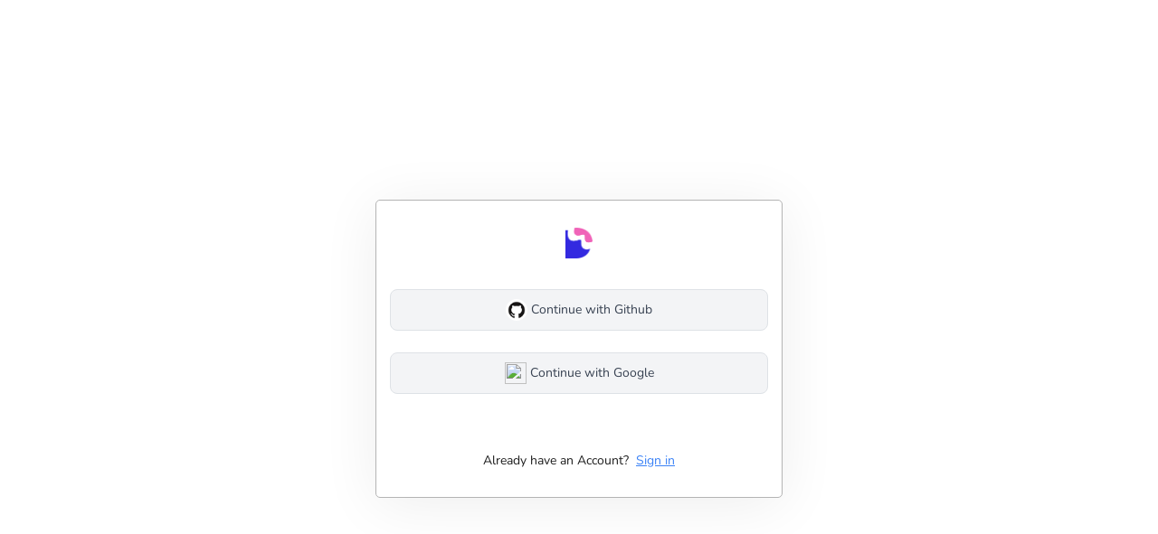

--- FILE ---
content_type: text/html; charset=utf-8
request_url: https://www.google.com/recaptcha/api2/aframe
body_size: 248
content:
<!DOCTYPE HTML><html><head><meta http-equiv="content-type" content="text/html; charset=UTF-8"></head><body><script nonce="RUgsbahWcqDEF7fOpW_wig">/** Anti-fraud and anti-abuse applications only. See google.com/recaptcha */ try{var clients={'sodar':'https://pagead2.googlesyndication.com/pagead/sodar?'};window.addEventListener("message",function(a){try{if(a.source===window.parent){var b=JSON.parse(a.data);var c=clients[b['id']];if(c){var d=document.createElement('img');d.src=c+b['params']+'&rc='+(localStorage.getItem("rc::a")?sessionStorage.getItem("rc::b"):"");window.document.body.appendChild(d);sessionStorage.setItem("rc::e",parseInt(sessionStorage.getItem("rc::e")||0)+1);localStorage.setItem("rc::h",'1769799256069');}}}catch(b){}});window.parent.postMessage("_grecaptcha_ready", "*");}catch(b){}</script></body></html>

--- FILE ---
content_type: application/javascript; charset=UTF-8
request_url: https://www.devwares.com/52066749-ae5168acb321f75ab416.js
body_size: 53115
content:
(window.webpackJsonp=window.webpackJsonp||[]).push([[17],{LOEa:function(t,n,e){(function(t){(function(){var n,i=e("wj3C").default,r="function"==typeof Object.defineProperties?Object.defineProperty:function(t,n,e){t!=Array.prototype&&t!=Object.prototype&&(t[n]=e.value)};var o=function(n){n=["object"==typeof window&&window,"object"==typeof self&&self,"object"==typeof t&&t,n];for(var e=0;e<n.length;++e){var i=n[e];if(i&&i.Math==Math)return i}return globalThis}(this);function a(t){var n=0;return function(){return n<t.length?{done:!1,value:t[n++]}:{done:!0}}}function s(t){var n="undefined"!=typeof Symbol&&Symbol.iterator&&t[Symbol.iterator];return n?n.call(t):{next:a(t)}}!function(t,n){if(n){var e=o;t=t.split(".");for(var i=0;i<t.length-1;i++){var a=t[i];a in e||(e[a]={}),e=e[a]}(n=n(i=e[t=t[t.length-1]]))!=i&&null!=n&&r(e,t,{configurable:!0,writable:!0,value:n})}}("Promise",(function(t){function n(t){this.b=0,this.c=void 0,this.a=[];var n=this.f();try{t(n.resolve,n.reject)}catch(e){n.reject(e)}}function e(){this.a=null}function i(t){return t instanceof n?t:new n((function(n){n(t)}))}if(t)return t;e.prototype.b=function(t){if(null==this.a){this.a=[];var n=this;this.c((function(){n.g()}))}this.a.push(t)};var r=o.setTimeout;e.prototype.c=function(t){r(t,0)},e.prototype.g=function(){for(;this.a&&this.a.length;){var t=this.a;this.a=[];for(var n=0;n<t.length;++n){var e=t[n];t[n]=null;try{e()}catch(i){this.f(i)}}}this.a=null},e.prototype.f=function(t){this.c((function(){throw t}))},n.prototype.f=function(){function t(t){return function(i){e||(e=!0,t.call(n,i))}}var n=this,e=!1;return{resolve:t(this.v),reject:t(this.g)}},n.prototype.v=function(t){if(t===this)this.g(new TypeError("A Promise cannot resolve to itself"));else if(t instanceof n)this.o(t);else{t:switch(typeof t){case"object":var e=null!=t;break t;case"function":e=!0;break t;default:e=!1}e?this.m(t):this.h(t)}},n.prototype.m=function(t){var n=void 0;try{n=t.then}catch(e){return void this.g(e)}"function"==typeof n?this.u(n,t):this.h(t)},n.prototype.g=function(t){this.i(2,t)},n.prototype.h=function(t){this.i(1,t)},n.prototype.i=function(t,n){if(0!=this.b)throw Error("Cannot settle("+t+", "+n+"): Promise already settled in state"+this.b);this.b=t,this.c=n,this.l()},n.prototype.l=function(){if(null!=this.a){for(var t=0;t<this.a.length;++t)a.b(this.a[t]);this.a=null}};var a=new e;return n.prototype.o=function(t){var n=this.f();t.Pa(n.resolve,n.reject)},n.prototype.u=function(t,n){var e=this.f();try{t.call(n,e.resolve,e.reject)}catch(i){e.reject(i)}},n.prototype.then=function(t,e){function i(t,n){return"function"==typeof t?function(n){try{r(t(n))}catch(e){o(e)}}:n}var r,o,a=new n((function(t,n){r=t,o=n}));return this.Pa(i(t,r),i(e,o)),a},n.prototype.catch=function(t){return this.then(void 0,t)},n.prototype.Pa=function(t,n){function e(){switch(i.b){case 1:t(i.c);break;case 2:n(i.c);break;default:throw Error("Unexpected state: "+i.b)}}var i=this;null==this.a?a.b(e):this.a.push(e)},n.resolve=i,n.reject=function(t){return new n((function(n,e){e(t)}))},n.race=function(t){return new n((function(n,e){for(var r=s(t),o=r.next();!o.done;o=r.next())i(o.value).Pa(n,e)}))},n.all=function(t){var e=s(t),r=e.next();return r.done?i([]):new n((function(t,n){function o(n){return function(e){a[n]=e,0==--s&&t(a)}}var a=[],s=0;do{a.push(void 0),s++,i(r.value).Pa(o(a.length-1),n),r=e.next()}while(!r.done)}))},n}));var u=u||{},c=this||self,h=/^[\w+/_-]+[=]{0,2}$/,l=null;function f(){}function d(t){var n=typeof t;if("object"==n){if(!t)return"null";if(t instanceof Array)return"array";if(t instanceof Object)return n;var e=Object.prototype.toString.call(t);if("[object Window]"==e)return"object";if("[object Array]"==e||"number"==typeof t.length&&void 0!==t.splice&&void 0!==t.propertyIsEnumerable&&!t.propertyIsEnumerable("splice"))return"array";if("[object Function]"==e||void 0!==t.call&&void 0!==t.propertyIsEnumerable&&!t.propertyIsEnumerable("call"))return"function"}else if("function"==n&&void 0===t.call)return"object";return n}function p(t){var n=d(t);return"array"==n||"object"==n&&"number"==typeof t.length}function v(t){return"function"==d(t)}function m(t){var n=typeof t;return"object"==n&&null!=t||"function"==n}function g(t){return Object.prototype.hasOwnProperty.call(t,b)&&t[b]||(t[b]=++y)}var b="closure_uid_"+(1e9*Math.random()>>>0),y=0;function w(t,n,e){return t.call.apply(t.bind,arguments)}function I(t,n,e){if(!t)throw Error();if(2<arguments.length){var i=Array.prototype.slice.call(arguments,2);return function(){var e=Array.prototype.slice.call(arguments);return Array.prototype.unshift.apply(e,i),t.apply(n,e)}}return function(){return t.apply(n,arguments)}}function T(t,n,e){return(T=Function.prototype.bind&&-1!=Function.prototype.bind.toString().indexOf("native code")?w:I).apply(null,arguments)}function E(t,n){var e=Array.prototype.slice.call(arguments,1);return function(){var n=e.slice();return n.push.apply(n,arguments),t.apply(this,n)}}var A=Date.now||function(){return+new Date};function k(t,n){function e(){}e.prototype=n.prototype,t.$a=n.prototype,t.prototype=new e,t.prototype.constructor=t}function S(t,n,e){this.code=O+t,this.message=n||C[t]||"",this.a=e||null}function N(t){var n=t&&t.code;return n?new S(n.substring(O.length),t.message,t.serverResponse):null}k(S,Error),S.prototype.w=function(){var t={code:this.code,message:this.message};return this.a&&(t.serverResponse=this.a),t},S.prototype.toJSON=function(){return this.w()};var _,O="auth/",C={"admin-restricted-operation":"This operation is restricted to administrators only.","argument-error":"","app-not-authorized":"This app, identified by the domain where it's hosted, is not authorized to use Firebase Authentication with the provided API key. Review your key configuration in the Google API console.","app-not-installed":"The requested mobile application corresponding to the identifier (Android package name or iOS bundle ID) provided is not installed on this device.","captcha-check-failed":"The reCAPTCHA response token provided is either invalid, expired, already used or the domain associated with it does not match the list of whitelisted domains.","code-expired":"The SMS code has expired. Please re-send the verification code to try again.","cordova-not-ready":"Cordova framework is not ready.","cors-unsupported":"This browser is not supported.","credential-already-in-use":"This credential is already associated with a different user account.","custom-token-mismatch":"The custom token corresponds to a different audience.","requires-recent-login":"This operation is sensitive and requires recent authentication. Log in again before retrying this request.","dynamic-link-not-activated":"Please activate Dynamic Links in the Firebase Console and agree to the terms and conditions.","email-change-needs-verification":"Multi-factor users must always have a verified email.","email-already-in-use":"The email address is already in use by another account.","expired-action-code":"The action code has expired. ","cancelled-popup-request":"This operation has been cancelled due to another conflicting popup being opened.","internal-error":"An internal error has occurred.","invalid-app-credential":"The phone verification request contains an invalid application verifier. The reCAPTCHA token response is either invalid or expired.","invalid-app-id":"The mobile app identifier is not registed for the current project.","invalid-user-token":"This user's credential isn't valid for this project. This can happen if the user's token has been tampered with, or if the user isn't for the project associated with this API key.","invalid-auth-event":"An internal error has occurred.","invalid-verification-code":"The SMS verification code used to create the phone auth credential is invalid. Please resend the verification code sms and be sure use the verification code provided by the user.","invalid-continue-uri":"The continue URL provided in the request is invalid.","invalid-cordova-configuration":"The following Cordova plugins must be installed to enable OAuth sign-in: cordova-plugin-buildinfo, cordova-universal-links-plugin, cordova-plugin-browsertab, cordova-plugin-inappbrowser and cordova-plugin-customurlscheme.","invalid-custom-token":"The custom token format is incorrect. Please check the documentation.","invalid-dynamic-link-domain":"The provided dynamic link domain is not configured or authorized for the current project.","invalid-email":"The email address is badly formatted.","invalid-api-key":"Your API key is invalid, please check you have copied it correctly.","invalid-cert-hash":"The SHA-1 certificate hash provided is invalid.","invalid-credential":"The supplied auth credential is malformed or has expired.","invalid-message-payload":"The email template corresponding to this action contains invalid characters in its message. Please fix by going to the Auth email templates section in the Firebase Console.","invalid-multi-factor-session":"The request does not contain a valid proof of first factor successful sign-in.","invalid-oauth-provider":"EmailAuthProvider is not supported for this operation. This operation only supports OAuth providers.","invalid-oauth-client-id":"The OAuth client ID provided is either invalid or does not match the specified API key.","unauthorized-domain":"This domain is not authorized for OAuth operations for your Firebase project. Edit the list of authorized domains from the Firebase console.","invalid-action-code":"The action code is invalid. This can happen if the code is malformed, expired, or has already been used.","wrong-password":"The password is invalid or the user does not have a password.","invalid-persistence-type":"The specified persistence type is invalid. It can only be local, session or none.","invalid-phone-number":"The format of the phone number provided is incorrect. Please enter the phone number in a format that can be parsed into E.164 format. E.164 phone numbers are written in the format [+][country code][subscriber number including area code].","invalid-provider-id":"The specified provider ID is invalid.","invalid-recipient-email":"The email corresponding to this action failed to send as the provided recipient email address is invalid.","invalid-sender":"The email template corresponding to this action contains an invalid sender email or name. Please fix by going to the Auth email templates section in the Firebase Console.","invalid-verification-id":"The verification ID used to create the phone auth credential is invalid.","invalid-tenant-id":"The Auth instance's tenant ID is invalid.","multi-factor-info-not-found":"The user does not have a second factor matching the identifier provided.","multi-factor-auth-required":"Proof of ownership of a second factor is required to complete sign-in.","missing-android-pkg-name":"An Android Package Name must be provided if the Android App is required to be installed.","auth-domain-config-required":"Be sure to include authDomain when calling firebase.initializeApp(), by following the instructions in the Firebase console.","missing-app-credential":"The phone verification request is missing an application verifier assertion. A reCAPTCHA response token needs to be provided.","missing-verification-code":"The phone auth credential was created with an empty SMS verification code.","missing-continue-uri":"A continue URL must be provided in the request.","missing-iframe-start":"An internal error has occurred.","missing-ios-bundle-id":"An iOS Bundle ID must be provided if an App Store ID is provided.","missing-multi-factor-info":"No second factor identifier is provided.","missing-multi-factor-session":"The request is missing proof of first factor successful sign-in.","missing-or-invalid-nonce":"The request does not contain a valid nonce. This can occur if the SHA-256 hash of the provided raw nonce does not match the hashed nonce in the ID token payload.","missing-phone-number":"To send verification codes, provide a phone number for the recipient.","missing-verification-id":"The phone auth credential was created with an empty verification ID.","app-deleted":"This instance of FirebaseApp has been deleted.","account-exists-with-different-credential":"An account already exists with the same email address but different sign-in credentials. Sign in using a provider associated with this email address.","network-request-failed":"A network error (such as timeout, interrupted connection or unreachable host) has occurred.","no-auth-event":"An internal error has occurred.","no-such-provider":"User was not linked to an account with the given provider.","null-user":"A null user object was provided as the argument for an operation which requires a non-null user object.","operation-not-allowed":"The given sign-in provider is disabled for this Firebase project. Enable it in the Firebase console, under the sign-in method tab of the Auth section.","operation-not-supported-in-this-environment":'This operation is not supported in the environment this application is running on. "location.protocol" must be http, https or chrome-extension and web storage must be enabled.',"popup-blocked":"Unable to establish a connection with the popup. It may have been blocked by the browser.","popup-closed-by-user":"The popup has been closed by the user before finalizing the operation.","provider-already-linked":"User can only be linked to one identity for the given provider.","quota-exceeded":"The project's quota for this operation has been exceeded.","redirect-cancelled-by-user":"The redirect operation has been cancelled by the user before finalizing.","redirect-operation-pending":"A redirect sign-in operation is already pending.","rejected-credential":"The request contains malformed or mismatching credentials.","second-factor-already-in-use":"The second factor is already enrolled on this account.","maximum-second-factor-count-exceeded":"The maximum allowed number of second factors on a user has been exceeded.","tenant-id-mismatch":"The provided tenant ID does not match the Auth instance's tenant ID",timeout:"The operation has timed out.","user-token-expired":"The user's credential is no longer valid. The user must sign in again.","too-many-requests":"We have blocked all requests from this device due to unusual activity. Try again later.","unauthorized-continue-uri":"The domain of the continue URL is not whitelisted.  Please whitelist the domain in the Firebase console.","unsupported-first-factor":"Enrolling a second factor or signing in with a multi-factor account requires sign-in with a supported first factor.","unsupported-persistence-type":"The current environment does not support the specified persistence type.","unsupported-tenant-operation":"This operation is not supported in a multi-tenant context.","unverified-email":"The operation requires a verified email.","user-cancelled":"The user did not grant your application the permissions it requested.","user-not-found":"There is no user record corresponding to this identifier. The user may have been deleted.","user-disabled":"The user account has been disabled by an administrator.","user-mismatch":"The supplied credentials do not correspond to the previously signed in user.","user-signed-out":"","weak-password":"The password must be 6 characters long or more.","web-storage-unsupported":"This browser is not supported or 3rd party cookies and data may be disabled."},R={kd:{Sa:"https://staging-identitytoolkit.sandbox.googleapis.com/identitytoolkit/v3/relyingparty/",Ya:"https://staging-securetoken.sandbox.googleapis.com/v1/token",Va:"https://staging-identitytoolkit.sandbox.googleapis.com/v2/",id:"b"},rd:{Sa:"https://www.googleapis.com/identitytoolkit/v3/relyingparty/",Ya:"https://securetoken.googleapis.com/v1/token",Va:"https://identitytoolkit.googleapis.com/v2/",id:"p"},td:{Sa:"https://staging-www.sandbox.googleapis.com/identitytoolkit/v3/relyingparty/",Ya:"https://staging-securetoken.sandbox.googleapis.com/v1/token",Va:"https://staging-identitytoolkit.sandbox.googleapis.com/v2/",id:"s"},ud:{Sa:"https://www-googleapis-test.sandbox.google.com/identitytoolkit/v3/relyingparty/",Ya:"https://test-securetoken.sandbox.googleapis.com/v1/token",Va:"https://test-identitytoolkit.sandbox.googleapis.com/v2/",id:"t"}};function P(t){for(var n in R)if(R[n].id===t)return{firebaseEndpoint:(t=R[n]).Sa,secureTokenEndpoint:t.Ya,identityPlatformEndpoint:t.Va};return null}function D(t){if(!t)return!1;try{return!!t.$goog_Thenable}catch(n){return!1}}function L(t){if(Error.captureStackTrace)Error.captureStackTrace(this,L);else{var n=Error().stack;n&&(this.stack=n)}t&&(this.message=String(t))}function x(t,n){for(var e="",i=(t=t.split("%s")).length-1,r=0;r<i;r++)e+=t[r]+(r<n.length?n[r]:"%s");L.call(this,e+t[i])}function M(t,n){throw new x("Failure"+(t?": "+t:""),Array.prototype.slice.call(arguments,1))}function j(t,n){this.c=t,this.f=n,this.b=0,this.a=null}function U(t,n){t.f(n),100>t.b&&(t.b++,n.next=t.a,t.a=n)}function V(){this.b=this.a=null}_=P("__EID__")?"__EID__":void 0,k(L,Error),L.prototype.name="CustomError",k(x,L),x.prototype.name="AssertionError",j.prototype.get=function(){if(0<this.b){this.b--;var t=this.a;this.a=t.next,t.next=null}else t=this.c();return t};var F=new j((function(){return new q}),(function(t){t.reset()}));function K(){var t=wn,n=null;return t.a&&(n=t.a,t.a=t.a.next,t.a||(t.b=null),n.next=null),n}function q(){this.next=this.b=this.a=null}V.prototype.add=function(t,n){var e=F.get();e.set(t,n),this.b?this.b.next=e:this.a=e,this.b=e},q.prototype.set=function(t,n){this.a=t,this.b=n,this.next=null},q.prototype.reset=function(){this.next=this.b=this.a=null};var H=Array.prototype.indexOf?function(t,n){return Array.prototype.indexOf.call(t,n,void 0)}:function(t,n){if("string"==typeof t)return"string"!=typeof n||1!=n.length?-1:t.indexOf(n,0);for(var e=0;e<t.length;e++)if(e in t&&t[e]===n)return e;return-1},G=Array.prototype.forEach?function(t,n,e){Array.prototype.forEach.call(t,n,e)}:function(t,n,e){for(var i=t.length,r="string"==typeof t?t.split(""):t,o=0;o<i;o++)o in r&&n.call(e,r[o],o,t)};var B=Array.prototype.filter?function(t,n){return Array.prototype.filter.call(t,n,void 0)}:function(t,n){for(var e=t.length,i=[],r=0,o="string"==typeof t?t.split(""):t,a=0;a<e;a++)if(a in o){var s=o[a];n.call(void 0,s,a,t)&&(i[r++]=s)}return i},W=Array.prototype.map?function(t,n){return Array.prototype.map.call(t,n,void 0)}:function(t,n){for(var e=t.length,i=Array(e),r="string"==typeof t?t.split(""):t,o=0;o<e;o++)o in r&&(i[o]=n.call(void 0,r[o],o,t));return i},X=Array.prototype.some?function(t,n){return Array.prototype.some.call(t,n,void 0)}:function(t,n){for(var e=t.length,i="string"==typeof t?t.split(""):t,r=0;r<e;r++)if(r in i&&n.call(void 0,i[r],r,t))return!0;return!1};function J(t,n){return 0<=H(t,n)}function Y(t,n){var e;return(e=0<=(n=H(t,n)))&&Array.prototype.splice.call(t,n,1),e}function z(t,n){!function(t,n){for(var e="string"==typeof t?t.split(""):t,i=t.length-1;0<=i;--i)i in e&&n.call(void 0,e[i],i,t)}(t,(function(e,i){n.call(void 0,e,i,t)&&1==Array.prototype.splice.call(t,i,1).length&&0}))}function $(t){return Array.prototype.concat.apply([],arguments)}function Z(t){var n=t.length;if(0<n){for(var e=Array(n),i=0;i<n;i++)e[i]=t[i];return e}return[]}var Q,tt=String.prototype.trim?function(t){return t.trim()}:function(t){return/^[\s\xa0]*([\s\S]*?)[\s\xa0]*$/.exec(t)[1]},nt=/&/g,et=/</g,it=/>/g,rt=/"/g,ot=/'/g,at=/\x00/g,st=/[\x00&<>"']/;function ut(t,n){return-1!=t.indexOf(n)}function ct(t,n){return t<n?-1:t>n?1:0}t:{var ht=c.navigator;if(ht){var lt=ht.userAgent;if(lt){Q=lt;break t}}Q=""}function ft(t){return ut(Q,t)}function dt(t,n){for(var e in t)n.call(void 0,t[e],e,t)}function pt(t){for(var n in t)return!1;return!0}function vt(t){var n,e={};for(n in t)e[n]=t[n];return e}var mt="constructor hasOwnProperty isPrototypeOf propertyIsEnumerable toLocaleString toString valueOf".split(" ");function gt(t,n){for(var e,i,r=1;r<arguments.length;r++){for(e in i=arguments[r])t[e]=i[e];for(var o=0;o<mt.length;o++)e=mt[o],Object.prototype.hasOwnProperty.call(i,e)&&(t[e]=i[e])}}function bt(t,n){t:{try{var e=t&&t.ownerDocument,i=e&&(e.defaultView||e.parentWindow);if((i=i||c).Element&&i.Location){var r=i;break t}}catch(a){}r=null}if(r&&void 0!==r[n]&&(!t||!(t instanceof r[n])&&(t instanceof r.Location||t instanceof r.Element))){if(m(t))try{var o=t.constructor.displayName||t.constructor.name||Object.prototype.toString.call(t)}catch(a){o="<object could not be stringified>"}else o=void 0===t?"undefined":null===t?"null":typeof t;M("Argument is not a %s (or a non-Element, non-Location mock); got: %s",n,o)}}function yt(t,n){this.a=t===Tt&&n||"",this.b=It}function wt(t){return t instanceof yt&&t.constructor===yt&&t.b===It?t.a:(M("expected object of type Const, got '"+t+"'"),"type_error:Const")}yt.prototype.sa=!0,yt.prototype.ra=function(){return this.a},yt.prototype.toString=function(){return"Const{"+this.a+"}"};var It={},Tt={},Et=new yt(Tt,"");function At(t,n){this.a=t===Ct&&n||"",this.b=Ot}function kt(t){return t instanceof At&&t.constructor===At&&t.b===Ot?t.a:(M("expected object of type TrustedResourceUrl, got '"+t+"' of type "+d(t)),"type_error:TrustedResourceUrl")}function St(t,n){var e=wt(t);if(!_t.test(e))throw Error("Invalid TrustedResourceUrl format: "+e);return t=e.replace(Nt,(function(t,i){if(!Object.prototype.hasOwnProperty.call(n,i))throw Error('Found marker, "'+i+'", in format string, "'+e+'", but no valid label mapping found in args: '+JSON.stringify(n));return(t=n[i])instanceof yt?wt(t):encodeURIComponent(String(t))})),new At(Ct,t)}At.prototype.sa=!0,At.prototype.ra=function(){return this.a.toString()},At.prototype.toString=function(){return"TrustedResourceUrl{"+this.a+"}"};var Nt=/%{(\w+)}/g,_t=/^((https:)?\/\/[0-9a-z.:[\]-]+\/|\/[^/\\]|[^:/\\%]+\/|[^:/\\%]*[?#]|about:blank#)/i,Ot={},Ct={};function Rt(t,n){this.a=t===Mt&&n||"",this.b=xt}function Pt(t){return t instanceof Rt&&t.constructor===Rt&&t.b===xt?t.a:(M("expected object of type SafeUrl, got '"+t+"' of type "+d(t)),"type_error:SafeUrl")}Rt.prototype.sa=!0,Rt.prototype.ra=function(){return this.a.toString()},Rt.prototype.toString=function(){return"SafeUrl{"+this.a+"}"};var Dt=/^(?:(?:https?|mailto|ftp):|[^:/?#]*(?:[/?#]|$))/i;function Lt(t){return t instanceof Rt?t:(t="object"==typeof t&&t.sa?t.ra():String(t),Dt.test(t)||(t="about:invalid#zClosurez"),new Rt(Mt,t))}var xt={},Mt={};function jt(){this.a="",this.b=Vt}function Ut(t){return t instanceof jt&&t.constructor===jt&&t.b===Vt?t.a:(M("expected object of type SafeHtml, got '"+t+"' of type "+d(t)),"type_error:SafeHtml")}jt.prototype.sa=!0,jt.prototype.ra=function(){return this.a.toString()},jt.prototype.toString=function(){return"SafeHtml{"+this.a+"}"};var Vt={};function Ft(t){var n=new jt;return n.a=t,n}Ft("<!DOCTYPE html>");var Kt=Ft("");function qt(t,n){for(var e=t.split("%s"),i="",r=Array.prototype.slice.call(arguments,1);r.length&&1<e.length;)i+=e.shift()+r.shift();return i+e.join("%s")}function Ht(t){return st.test(t)&&(-1!=t.indexOf("&")&&(t=t.replace(nt,"&amp;")),-1!=t.indexOf("<")&&(t=t.replace(et,"&lt;")),-1!=t.indexOf(">")&&(t=t.replace(it,"&gt;")),-1!=t.indexOf('"')&&(t=t.replace(rt,"&quot;")),-1!=t.indexOf("'")&&(t=t.replace(ot,"&#39;")),-1!=t.indexOf("\0")&&(t=t.replace(at,"&#0;"))),t}function Gt(t){return Gt[" "](t),t}Ft("<br>"),Gt[" "]=f;var Bt,Wt,Xt=ft("Opera"),Jt=ft("Trident")||ft("MSIE"),Yt=ft("Edge"),zt=Yt||Jt,$t=ft("Gecko")&&!(ut(Q.toLowerCase(),"webkit")&&!ft("Edge"))&&!(ft("Trident")||ft("MSIE"))&&!ft("Edge"),Zt=ut(Q.toLowerCase(),"webkit")&&!ft("Edge");function Qt(){var t=c.document;return t?t.documentMode:void 0}t:{var tn="",nn=(Wt=Q,$t?/rv:([^\);]+)(\)|;)/.exec(Wt):Yt?/Edge\/([\d\.]+)/.exec(Wt):Jt?/\b(?:MSIE|rv)[: ]([^\);]+)(\)|;)/.exec(Wt):Zt?/WebKit\/(\S+)/.exec(Wt):Xt?/(?:Version)[ \/]?(\S+)/.exec(Wt):void 0);if(nn&&(tn=nn?nn[1]:""),Jt){var en=Qt();if(null!=en&&en>parseFloat(tn)){Bt=String(en);break t}}Bt=tn}var rn,on={};function an(t){return function(t,n){var e=on;return Object.prototype.hasOwnProperty.call(e,t)?e[t]:e[t]=n(t)}(t,(function(){for(var n=0,e=tt(String(Bt)).split("."),i=tt(String(t)).split("."),r=Math.max(e.length,i.length),o=0;0==n&&o<r;o++){var a=e[o]||"",s=i[o]||"";do{if(a=/(\d*)(\D*)(.*)/.exec(a)||["","","",""],s=/(\d*)(\D*)(.*)/.exec(s)||["","","",""],0==a[0].length&&0==s[0].length)break;n=ct(0==a[1].length?0:parseInt(a[1],10),0==s[1].length?0:parseInt(s[1],10))||ct(0==a[2].length,0==s[2].length)||ct(a[2],s[2]),a=a[3],s=s[3]}while(0==n)}return 0<=n}))}rn=c.document&&Jt?Qt():void 0;try{new self.OffscreenCanvas(0,0).getContext("2d")}catch(Wt){}var sn=!Jt||9<=Number(rn);function un(t){var n=document;return"string"==typeof t?n.getElementById(t):t}function cn(t,n){dt(n,(function(n,e){n&&"object"==typeof n&&n.sa&&(n=n.ra()),"style"==e?t.style.cssText=n:"class"==e?t.className=n:"for"==e?t.htmlFor=n:fn.hasOwnProperty(e)?t.setAttribute(fn[e],n):0==e.lastIndexOf("aria-",0)||0==e.lastIndexOf("data-",0)?t.setAttribute(e,n):t[e]=n}))}var hn,ln,fn={cellpadding:"cellPadding",cellspacing:"cellSpacing",colspan:"colSpan",frameborder:"frameBorder",height:"height",maxlength:"maxLength",nonce:"nonce",role:"role",rowspan:"rowSpan",type:"type",usemap:"useMap",valign:"vAlign",width:"width"};function dn(t,n,e){function i(e){e&&n.appendChild("string"==typeof e?t.createTextNode(e):e)}for(var r=2;r<e.length;r++){var o=e[r];!p(o)||m(o)&&0<o.nodeType?i(o):G(vn(o)?Z(o):o,i)}}function pn(t,n){return n=String(n),"application/xhtml+xml"===t.contentType&&(n=n.toLowerCase()),t.createElement(n)}function vn(t){if(t&&"number"==typeof t.length){if(m(t))return"function"==typeof t.item||"string"==typeof t.item;if(v(t))return"function"==typeof t.item}return!1}function mn(t){c.setTimeout((function(){throw t}),0)}function gn(){var t=c.MessageChannel;if(void 0===t&&"undefined"!=typeof window&&window.postMessage&&window.addEventListener&&!ft("Presto")&&(t=function(){var t=pn(document,"IFRAME");t.style.display="none",function(t){var n=new At(Ct,wt(Et));bt(t,"HTMLIFrameElement"),t.src=kt(n).toString()}(t),document.documentElement.appendChild(t);var n=t.contentWindow;(t=n.document).open(),t.write(Ut(Kt)),t.close();var e="callImmediate"+Math.random(),i="file:"==n.location.protocol?"*":n.location.protocol+"//"+n.location.host;t=T((function(t){"*"!=i&&t.origin!=i||t.data!=e||this.port1.onmessage()}),this),n.addEventListener("message",t,!1),this.port1={},this.port2={postMessage:function(){n.postMessage(e,i)}}}),void 0!==t&&!ft("Trident")&&!ft("MSIE")){var n=new t,e={},i=e;return n.port1.onmessage=function(){if(void 0!==e.next){var t=(e=e.next).Fb;e.Fb=null,t()}},function(t){i.next={Fb:t},i=i.next,n.port2.postMessage(0)}}return function(t){c.setTimeout(t,0)}}function bn(t,n){ln||function(){if(c.Promise&&c.Promise.resolve){var t=c.Promise.resolve(void 0);ln=function(){t.then(In)}}else ln=function(){var t=In;!v(c.setImmediate)||c.Window&&c.Window.prototype&&!ft("Edge")&&c.Window.prototype.setImmediate==c.setImmediate?(hn||(hn=gn()),hn(t)):c.setImmediate(t)}}(),yn||(ln(),yn=!0),wn.add(t,n)}var yn=!1,wn=new V;function In(){for(var t;t=K();){try{t.a.call(t.b)}catch(n){mn(n)}U(F,t)}yn=!1}function Tn(t,n){if(this.a=En,this.i=void 0,this.f=this.b=this.c=null,this.g=this.h=!1,t!=f)try{var e=this;t.call(n,(function(t){xn(e,An,t)}),(function(t){if(!(t instanceof qn))try{if(t instanceof Error)throw t;throw Error("Promise rejected.")}catch(n){}xn(e,kn,t)}))}catch(i){xn(this,kn,i)}}var En=0,An=2,kn=3;function Sn(){this.next=this.f=this.b=this.g=this.a=null,this.c=!1}Sn.prototype.reset=function(){this.f=this.b=this.g=this.a=null,this.c=!1};var Nn=new j((function(){return new Sn}),(function(t){t.reset()}));function _n(t,n,e){var i=Nn.get();return i.g=t,i.b=n,i.f=e,i}function On(t){if(t instanceof Tn)return t;var n=new Tn(f);return xn(n,An,t),n}function Cn(t){return new Tn((function(n,e){e(t)}))}function Rn(t,n,e){Mn(t,n,e,null)||bn(E(n,t))}function Pn(t){return new Tn((function(n){var e=t.length,i=[];if(e)for(var r=function(t,r,o){e--,i[t]=r?{Ob:!0,value:o}:{Ob:!1,reason:o},0==e&&n(i)},o=0;o<t.length;o++)Rn(t[o],E(r,o,!0),E(r,o,!1));else n(i)}))}function Dn(t,n){t.b||t.a!=An&&t.a!=kn||jn(t),t.f?t.f.next=n:t.b=n,t.f=n}function Ln(t,n,e,i){var r=_n(null,null,null);return r.a=new Tn((function(t,o){r.g=n?function(e){try{var r=n.call(i,e);t(r)}catch(a){o(a)}}:t,r.b=e?function(n){try{var r=e.call(i,n);void 0===r&&n instanceof qn?o(n):t(r)}catch(a){o(a)}}:o})),r.a.c=t,Dn(t,r),r.a}function xn(t,n,e){t.a==En&&(t===e&&(n=kn,e=new TypeError("Promise cannot resolve to itself")),t.a=1,Mn(e,t.Zc,t.$c,t)||(t.i=e,t.a=n,t.c=null,jn(t),n!=kn||e instanceof qn||function(t,n){t.g=!0,bn((function(){t.g&&Kn.call(null,n)}))}(t,e)))}function Mn(t,n,e,i){if(t instanceof Tn)return Dn(t,_n(n||f,e||null,i)),!0;if(D(t))return t.then(n,e,i),!0;if(m(t))try{var r=t.then;if(v(r))return function(t,n,e,i,r){function o(t){a||(a=!0,i.call(r,t))}var a=!1;try{n.call(t,(function(t){a||(a=!0,e.call(r,t))}),o)}catch(s){o(s)}}(t,r,n,e,i),!0}catch(o){return e.call(i,o),!0}return!1}function jn(t){t.h||(t.h=!0,bn(t.fc,t))}function Un(t){var n=null;return t.b&&(n=t.b,t.b=n.next,n.next=null),t.b||(t.f=null),n}function Vn(t,n,e,i){if(e==kn&&n.b&&!n.c)for(;t&&t.g;t=t.c)t.g=!1;if(n.a)n.a.c=null,Fn(n,e,i);else try{n.c?n.g.call(n.f):Fn(n,e,i)}catch(r){Kn.call(null,r)}U(Nn,n)}function Fn(t,n,e){n==An?t.g.call(t.f,e):t.b&&t.b.call(t.f,e)}Tn.prototype.then=function(t,n,e){return Ln(this,v(t)?t:null,v(n)?n:null,e)},Tn.prototype.$goog_Thenable=!0,(n=Tn.prototype).na=function(t,n){return(t=_n(t,t,n)).c=!0,Dn(this,t),this},n.s=function(t,n){return Ln(this,null,t,n)},n.cancel=function(t){if(this.a==En){var n=new qn(t);bn((function(){!function t(n,e){if(n.a==En)if(n.c){var i=n.c;if(i.b){for(var r=0,o=null,a=null,s=i.b;s&&(s.c||(r++,s.a==n&&(o=s),!(o&&1<r)));s=s.next)o||(a=s);o&&(i.a==En&&1==r?t(i,e):(a?((r=a).next==i.f&&(i.f=r),r.next=r.next.next):Un(i),Vn(i,o,kn,e)))}n.c=null}else xn(n,kn,e)}(this,n)}),this)}},n.Zc=function(t){this.a=En,xn(this,An,t)},n.$c=function(t){this.a=En,xn(this,kn,t)},n.fc=function(){for(var t;t=Un(this);)Vn(this,t,this.a,this.i);this.h=!1};var Kn=mn;function qn(t){L.call(this,t)}function Hn(){0!=Gn&&(Bn[g(this)]=this),this.xa=this.xa,this.oa=this.oa}k(qn,L),qn.prototype.name="cancel";var Gn=0,Bn={};function Wn(t){if(!t.xa&&(t.xa=!0,t.Da(),0!=Gn)){var n=g(t);if(0!=Gn&&t.oa&&0<t.oa.length)throw Error(t+" did not empty its onDisposeCallbacks queue. This probably means it overrode dispose() or disposeInternal() without calling the superclass' method.");delete Bn[n]}}Hn.prototype.xa=!1,Hn.prototype.Da=function(){if(this.oa)for(;this.oa.length;)this.oa.shift()()};var Xn=Object.freeze||function(t){return t},Jn=!Jt||9<=Number(rn),Yn=Jt&&!an("9"),zn=function(){if(!c.addEventListener||!Object.defineProperty)return!1;var t=!1,n=Object.defineProperty({},"passive",{get:function(){t=!0}});try{c.addEventListener("test",f,n),c.removeEventListener("test",f,n)}catch(e){}return t}();function $n(t,n){this.type=t,this.b=this.target=n,this.defaultPrevented=!1}function Zn(t,n){if($n.call(this,t?t.type:""),this.relatedTarget=this.b=this.target=null,this.button=this.screenY=this.screenX=this.clientY=this.clientX=0,this.key="",this.metaKey=this.shiftKey=this.altKey=this.ctrlKey=!1,this.pointerId=0,this.pointerType="",this.a=null,t){var e=this.type=t.type,i=t.changedTouches&&t.changedTouches.length?t.changedTouches[0]:null;if(this.target=t.target||t.srcElement,this.b=n,n=t.relatedTarget){if($t){t:{try{Gt(n.nodeName);var r=!0;break t}catch(o){}r=!1}r||(n=null)}}else"mouseover"==e?n=t.fromElement:"mouseout"==e&&(n=t.toElement);this.relatedTarget=n,i?(this.clientX=void 0!==i.clientX?i.clientX:i.pageX,this.clientY=void 0!==i.clientY?i.clientY:i.pageY,this.screenX=i.screenX||0,this.screenY=i.screenY||0):(this.clientX=void 0!==t.clientX?t.clientX:t.pageX,this.clientY=void 0!==t.clientY?t.clientY:t.pageY,this.screenX=t.screenX||0,this.screenY=t.screenY||0),this.button=t.button,this.key=t.key||"",this.ctrlKey=t.ctrlKey,this.altKey=t.altKey,this.shiftKey=t.shiftKey,this.metaKey=t.metaKey,this.pointerId=t.pointerId||0,this.pointerType="string"==typeof t.pointerType?t.pointerType:Qn[t.pointerType]||"",this.a=t,t.defaultPrevented&&this.preventDefault()}}$n.prototype.preventDefault=function(){this.defaultPrevented=!0},k(Zn,$n);var Qn=Xn({2:"touch",3:"pen",4:"mouse"});Zn.prototype.preventDefault=function(){Zn.$a.preventDefault.call(this);var t=this.a;if(t.preventDefault)t.preventDefault();else if(t.returnValue=!1,Yn)try{(t.ctrlKey||112<=t.keyCode&&123>=t.keyCode)&&(t.keyCode=-1)}catch(n){}},Zn.prototype.g=function(){return this.a};var te="closure_listenable_"+(1e6*Math.random()|0),ne=0;function ee(t,n,e,i,r){this.listener=t,this.proxy=null,this.src=n,this.type=e,this.capture=!!i,this.Ua=r,this.key=++ne,this.va=this.Oa=!1}function ie(t){t.va=!0,t.listener=null,t.proxy=null,t.src=null,t.Ua=null}function re(t){this.src=t,this.a={},this.b=0}function oe(t,n){var e=n.type;e in t.a&&Y(t.a[e],n)&&(ie(n),0==t.a[e].length&&(delete t.a[e],t.b--))}function ae(t,n,e,i){for(var r=0;r<t.length;++r){var o=t[r];if(!o.va&&o.listener==n&&o.capture==!!e&&o.Ua==i)return r}return-1}re.prototype.add=function(t,n,e,i,r){var o=t.toString();(t=this.a[o])||(t=this.a[o]=[],this.b++);var a=ae(t,n,i,r);return-1<a?(n=t[a],e||(n.Oa=!1)):((n=new ee(n,this.src,o,!!i,r)).Oa=e,t.push(n)),n};var se="closure_lm_"+(1e6*Math.random()|0),ue={};function ce(t,n,e,i,r){if(i&&i.once)le(t,n,e,i,r);else if(Array.isArray(n))for(var o=0;o<n.length;o++)ce(t,n[o],e,i,r);else e=we(e),t&&t[te]?Te(t,n,e,m(i)?!!i.capture:!!i,r):he(t,n,e,!1,i,r)}function he(t,n,e,i,r,o){if(!n)throw Error("Invalid event type");var a=m(r)?!!r.capture:!!r,s=be(t);if(s||(t[se]=s=new re(t)),!(e=s.add(n,e,i,a,o)).proxy){if(i=function(){var t=ge,n=Jn?function(e){return t.call(n.src,n.listener,e)}:function(e){if(!(e=t.call(n.src,n.listener,e)))return e};return n}(),e.proxy=i,i.src=t,i.listener=e,t.addEventListener)zn||(r=a),void 0===r&&(r=!1),t.addEventListener(n.toString(),i,r);else if(t.attachEvent)t.attachEvent(pe(n.toString()),i);else{if(!t.addListener||!t.removeListener)throw Error("addEventListener and attachEvent are unavailable.");t.addListener(i)}0}}function le(t,n,e,i,r){if(Array.isArray(n))for(var o=0;o<n.length;o++)le(t,n[o],e,i,r);else e=we(e),t&&t[te]?Ee(t,n,e,m(i)?!!i.capture:!!i,r):he(t,n,e,!0,i,r)}function fe(t,n,e,i,r){if(Array.isArray(n))for(var o=0;o<n.length;o++)fe(t,n[o],e,i,r);else i=m(i)?!!i.capture:!!i,e=we(e),t&&t[te]?(t=t.v,(n=String(n).toString())in t.a&&(-1<(e=ae(o=t.a[n],e,i,r))&&(ie(o[e]),Array.prototype.splice.call(o,e,1),0==o.length&&(delete t.a[n],t.b--)))):t&&(t=be(t))&&(n=t.a[n.toString()],t=-1,n&&(t=ae(n,e,i,r)),(e=-1<t?n[t]:null)&&de(e))}function de(t){if("number"!=typeof t&&t&&!t.va){var n=t.src;if(n&&n[te])oe(n.v,t);else{var e=t.type,i=t.proxy;n.removeEventListener?n.removeEventListener(e,i,t.capture):n.detachEvent?n.detachEvent(pe(e),i):n.addListener&&n.removeListener&&n.removeListener(i),(e=be(n))?(oe(e,t),0==e.b&&(e.src=null,n[se]=null)):ie(t)}}}function pe(t){return t in ue?ue[t]:ue[t]="on"+t}function ve(t,n,e,i){var r=!0;if((t=be(t))&&(n=t.a[n.toString()]))for(n=n.concat(),t=0;t<n.length;t++){var o=n[t];o&&o.capture==e&&!o.va&&(o=me(o,i),r=r&&!1!==o)}return r}function me(t,n){var e=t.listener,i=t.Ua||t.src;return t.Oa&&de(t),e.call(i,n)}function ge(t,n){if(t.va)return!0;if(!Jn){if(!n)t:{n=["window","event"];for(var e=c,i=0;i<n.length;i++)if(null==(e=e[n[i]])){n=null;break t}n=e}if(n=new Zn(i=n,this),e=!0,!(0>i.keyCode||null!=i.returnValue)){t:{var r=!1;if(0==i.keyCode)try{i.keyCode=-1;break t}catch(a){r=!0}(r||null==i.returnValue)&&(i.returnValue=!0)}for(i=[],r=n.b;r;r=r.parentNode)i.push(r);for(t=t.type,r=i.length-1;0<=r;r--){n.b=i[r];var o=ve(i[r],t,!0,n);e=e&&o}for(r=0;r<i.length;r++)n.b=i[r],o=ve(i[r],t,!1,n),e=e&&o}return e}return me(t,new Zn(n,this))}function be(t){return(t=t[se])instanceof re?t:null}var ye="__closure_events_fn_"+(1e9*Math.random()>>>0);function we(t){return v(t)?t:(t[ye]||(t[ye]=function(n){return t.handleEvent(n)}),t[ye])}function Ie(){Hn.call(this),this.v=new re(this),this.$b=this,this.fb=null}function Te(t,n,e,i,r){t.v.add(String(n),e,!1,i,r)}function Ee(t,n,e,i,r){t.v.add(String(n),e,!0,i,r)}function Ae(t,n,e,i){if(!(n=t.v.a[String(n)]))return!0;n=n.concat();for(var r=!0,o=0;o<n.length;++o){var a=n[o];if(a&&!a.va&&a.capture==e){var s=a.listener,u=a.Ua||a.src;a.Oa&&oe(t.v,a),r=!1!==s.call(u,i)&&r}}return r&&!i.defaultPrevented}function ke(t,n,e){if(v(t))e&&(t=T(t,e));else{if(!t||"function"!=typeof t.handleEvent)throw Error("Invalid listener argument");t=T(t.handleEvent,t)}return 2147483647<Number(n)?-1:c.setTimeout(t,n||0)}function Se(t){var n=null;return new Tn((function(e,i){-1==(n=ke((function(){e(void 0)}),t))&&i(Error("Failed to schedule timer."))})).s((function(t){throw c.clearTimeout(n),t}))}function Ne(t){if(t.V&&"function"==typeof t.V)return t.V();if("string"==typeof t)return t.split("");if(p(t)){for(var n=[],e=t.length,i=0;i<e;i++)n.push(t[i]);return n}for(i in n=[],e=0,t)n[e++]=t[i];return n}function _e(t){if(t.Y&&"function"==typeof t.Y)return t.Y();if(!t.V||"function"!=typeof t.V){if(p(t)||"string"==typeof t){var n=[];t=t.length;for(var e=0;e<t;e++)n.push(e);return n}for(var i in n=[],e=0,t)n[e++]=i;return n}}function Oe(t,n){this.b={},this.a=[],this.c=0;var e=arguments.length;if(1<e){if(e%2)throw Error("Uneven number of arguments");for(var i=0;i<e;i+=2)this.set(arguments[i],arguments[i+1])}else if(t)if(t instanceof Oe)for(e=t.Y(),i=0;i<e.length;i++)this.set(e[i],t.get(e[i]));else for(i in t)this.set(i,t[i])}function Ce(t){if(t.c!=t.a.length){for(var n=0,e=0;n<t.a.length;){var i=t.a[n];Re(t.b,i)&&(t.a[e++]=i),n++}t.a.length=e}if(t.c!=t.a.length){var r={};for(e=n=0;n<t.a.length;)Re(r,i=t.a[n])||(t.a[e++]=i,r[i]=1),n++;t.a.length=e}}function Re(t,n){return Object.prototype.hasOwnProperty.call(t,n)}k(Ie,Hn),Ie.prototype[te]=!0,Ie.prototype.addEventListener=function(t,n,e,i){ce(this,t,n,e,i)},Ie.prototype.removeEventListener=function(t,n,e,i){fe(this,t,n,e,i)},Ie.prototype.dispatchEvent=function(t){var n,e=this.fb;if(e)for(n=[];e;e=e.fb)n.push(e);e=this.$b;var i=t.type||t;if("string"==typeof t)t=new $n(t,e);else if(t instanceof $n)t.target=t.target||e;else{var r=t;gt(t=new $n(i,e),r)}if(r=!0,n)for(var o=n.length-1;0<=o;o--){var a=t.b=n[o];r=Ae(a,i,!0,t)&&r}if(r=Ae(a=t.b=e,i,!0,t)&&r,r=Ae(a,i,!1,t)&&r,n)for(o=0;o<n.length;o++)r=Ae(a=t.b=n[o],i,!1,t)&&r;return r},Ie.prototype.Da=function(){if(Ie.$a.Da.call(this),this.v){var t,n=this.v;for(t in n.a){for(var e=n.a[t],i=0;i<e.length;i++)ie(e[i]);delete n.a[t],n.b--}}this.fb=null},(n=Oe.prototype).V=function(){Ce(this);for(var t=[],n=0;n<this.a.length;n++)t.push(this.b[this.a[n]]);return t},n.Y=function(){return Ce(this),this.a.concat()},n.clear=function(){this.b={},this.c=this.a.length=0},n.get=function(t,n){return Re(this.b,t)?this.b[t]:n},n.set=function(t,n){Re(this.b,t)||(this.c++,this.a.push(t)),this.b[t]=n},n.forEach=function(t,n){for(var e=this.Y(),i=0;i<e.length;i++){var r=e[i],o=this.get(r);t.call(n,o,r,this)}};var Pe=/^(?:([^:/?#.]+):)?(?:\/\/(?:([^/?#]*)@)?([^/#?]*?)(?::([0-9]+))?(?=[/\\#?]|$))?([^?#]+)?(?:\?([^#]*))?(?:#([\s\S]*))?$/;function De(t,n){var e;this.a=this.l=this.f="",this.g=null,this.h=this.c="",this.i=!1,t instanceof De?(this.i=void 0!==n?n:t.i,Le(this,t.f),this.l=t.l,this.a=t.a,xe(this,t.g),this.c=t.c,Me(this,ni(t.b)),this.h=t.h):t&&(e=String(t).match(Pe))?(this.i=!!n,Le(this,e[1]||"",!0),this.l=Ke(e[2]||""),this.a=Ke(e[3]||"",!0),xe(this,e[4]),this.c=Ke(e[5]||"",!0),Me(this,e[6]||"",!0),this.h=Ke(e[7]||"")):(this.i=!!n,this.b=new Ye(null,this.i))}function Le(t,n,e){t.f=e?Ke(n,!0):n,t.f&&(t.f=t.f.replace(/:$/,""))}function xe(t,n){if(n){if(n=Number(n),isNaN(n)||0>n)throw Error("Bad port number "+n);t.g=n}else t.g=null}function Me(t,n,e){n instanceof Ye?(t.b=n,function(t,n){n&&!t.f&&(ze(t),t.c=null,t.a.forEach((function(t,n){var e=n.toLowerCase();n!=e&&(Ze(this,n),ti(this,e,t))}),t)),t.f=n}(t.b,t.i)):(e||(n=qe(n,Xe)),t.b=new Ye(n,t.i))}function je(t,n,e){t.b.set(n,e)}function Ue(t,n){return t.b.get(n)}function Ve(t){return t instanceof De?new De(t):new De(t,void 0)}function Fe(t,n,e,i){var r=new De(null,void 0);return t&&Le(r,t),n&&(r.a=n),e&&xe(r,e),i&&(r.c=i),r}function Ke(t,n){return t?n?decodeURI(t.replace(/%25/g,"%2525")):decodeURIComponent(t):""}function qe(t,n,e){return"string"==typeof t?(t=encodeURI(t).replace(n,He),e&&(t=t.replace(/%25([0-9a-fA-F]{2})/g,"%$1")),t):null}function He(t){return"%"+((t=t.charCodeAt(0))>>4&15).toString(16)+(15&t).toString(16)}De.prototype.toString=function(){var t=[],n=this.f;n&&t.push(qe(n,Ge,!0),":");var e=this.a;return(e||"file"==n)&&(t.push("//"),(n=this.l)&&t.push(qe(n,Ge,!0),"@"),t.push(encodeURIComponent(String(e)).replace(/%25([0-9a-fA-F]{2})/g,"%$1")),null!=(e=this.g)&&t.push(":",String(e))),(e=this.c)&&(this.a&&"/"!=e.charAt(0)&&t.push("/"),t.push(qe(e,"/"==e.charAt(0)?We:Be,!0))),(e=this.b.toString())&&t.push("?",e),(e=this.h)&&t.push("#",qe(e,Je)),t.join("")},De.prototype.resolve=function(t){var n=new De(this),e=!!t.f;e?Le(n,t.f):e=!!t.l,e?n.l=t.l:e=!!t.a,e?n.a=t.a:e=null!=t.g;var i=t.c;if(e)xe(n,t.g);else if(e=!!t.c){if("/"!=i.charAt(0))if(this.a&&!this.c)i="/"+i;else{var r=n.c.lastIndexOf("/");-1!=r&&(i=n.c.substr(0,r+1)+i)}if(".."==(r=i)||"."==r)i="";else if(ut(r,"./")||ut(r,"/.")){i=0==r.lastIndexOf("/",0),r=r.split("/");for(var o=[],a=0;a<r.length;){var s=r[a++];"."==s?i&&a==r.length&&o.push(""):".."==s?((1<o.length||1==o.length&&""!=o[0])&&o.pop(),i&&a==r.length&&o.push("")):(o.push(s),i=!0)}i=o.join("/")}else i=r}return e?n.c=i:e=""!==t.b.toString(),e?Me(n,ni(t.b)):e=!!t.h,e&&(n.h=t.h),n};var Ge=/[#\/\?@]/g,Be=/[#\?:]/g,We=/[#\?]/g,Xe=/[#\?@]/g,Je=/#/g;function Ye(t,n){this.b=this.a=null,this.c=t||null,this.f=!!n}function ze(t){t.a||(t.a=new Oe,t.b=0,t.c&&function(t,n){if(t){t=t.split("&");for(var e=0;e<t.length;e++){var i=t[e].indexOf("="),r=null;if(0<=i){var o=t[e].substring(0,i);r=t[e].substring(i+1)}else o=t[e];n(o,r?decodeURIComponent(r.replace(/\+/g," ")):"")}}}(t.c,(function(n,e){t.add(decodeURIComponent(n.replace(/\+/g," ")),e)})))}function $e(t){var n=_e(t);if(void 0===n)throw Error("Keys are undefined");var e=new Ye(null,void 0);t=Ne(t);for(var i=0;i<n.length;i++){var r=n[i],o=t[i];Array.isArray(o)?ti(e,r,o):e.add(r,o)}return e}function Ze(t,n){ze(t),n=ei(t,n),Re(t.a.b,n)&&(t.c=null,t.b-=t.a.get(n).length,Re((t=t.a).b,n)&&(delete t.b[n],t.c--,t.a.length>2*t.c&&Ce(t)))}function Qe(t,n){return ze(t),n=ei(t,n),Re(t.a.b,n)}function ti(t,n,e){Ze(t,n),0<e.length&&(t.c=null,t.a.set(ei(t,n),Z(e)),t.b+=e.length)}function ni(t){var n=new Ye;return n.c=t.c,t.a&&(n.a=new Oe(t.a),n.b=t.b),n}function ei(t,n){return n=String(n),t.f&&(n=n.toLowerCase()),n}function ii(t){var n=[];return function t(n,e,i){if(null==e)i.push("null");else{if("object"==typeof e){if(Array.isArray(e)){var r=e;e=r.length,i.push("[");for(var o="",a=0;a<e;a++)i.push(o),t(n,r[a],i),o=",";return void i.push("]")}if(!(e instanceof String||e instanceof Number||e instanceof Boolean)){for(r in i.push("{"),o="",e)Object.prototype.hasOwnProperty.call(e,r)&&("function"!=typeof(a=e[r])&&(i.push(o),si(r,i),i.push(":"),t(n,a,i),o=","));return void i.push("}")}e=e.valueOf()}switch(typeof e){case"string":si(e,i);break;case"number":i.push(isFinite(e)&&!isNaN(e)?String(e):"null");break;case"boolean":i.push(String(e));break;case"function":i.push("null");break;default:throw Error("Unknown type: "+typeof e)}}}(new ri,t,n),n.join("")}function ri(){}(n=Ye.prototype).add=function(t,n){ze(this),this.c=null,t=ei(this,t);var e=this.a.get(t);return e||this.a.set(t,e=[]),e.push(n),this.b+=1,this},n.clear=function(){this.a=this.c=null,this.b=0},n.forEach=function(t,n){ze(this),this.a.forEach((function(e,i){G(e,(function(e){t.call(n,e,i,this)}),this)}),this)},n.Y=function(){ze(this);for(var t=this.a.V(),n=this.a.Y(),e=[],i=0;i<n.length;i++)for(var r=t[i],o=0;o<r.length;o++)e.push(n[i]);return e},n.V=function(t){ze(this);var n=[];if("string"==typeof t)Qe(this,t)&&(n=$(n,this.a.get(ei(this,t))));else{t=this.a.V();for(var e=0;e<t.length;e++)n=$(n,t[e])}return n},n.set=function(t,n){return ze(this),this.c=null,Qe(this,t=ei(this,t))&&(this.b-=this.a.get(t).length),this.a.set(t,[n]),this.b+=1,this},n.get=function(t,n){return t&&0<(t=this.V(t)).length?String(t[0]):n},n.toString=function(){if(this.c)return this.c;if(!this.a)return"";for(var t=[],n=this.a.Y(),e=0;e<n.length;e++){var i=n[e],r=encodeURIComponent(String(i));i=this.V(i);for(var o=0;o<i.length;o++){var a=r;""!==i[o]&&(a+="="+encodeURIComponent(String(i[o]))),t.push(a)}}return this.c=t.join("&")};var oi={'"':'\\"',"\\":"\\\\","/":"\\/","\b":"\\b","\f":"\\f","\n":"\\n","\r":"\\r","\t":"\\t","\v":"\\u000b"},ai=/\uffff/.test("￿")?/[\\"\x00-\x1f\x7f-\uffff]/g:/[\\"\x00-\x1f\x7f-\xff]/g;function si(t,n){n.push('"',t.replace(ai,(function(t){var n=oi[t];return n||(n="\\u"+(65536|t.charCodeAt(0)).toString(16).substr(1),oi[t]=n),n})),'"')}function ui(){var t=Ni();return Jt&&!!rn&&11==rn||/Edge\/\d+/.test(t)}function ci(){return c.window&&c.window.location.href||self&&self.location&&self.location.href||""}function hi(t,n){n=n||c.window;var e="about:blank";t&&(e=Pt(Lt(t))),n.location.href=e}function li(t){return!!((t=(t||Ni()).toLowerCase()).match(/android/)||t.match(/webos/)||t.match(/iphone|ipad|ipod/)||t.match(/blackberry/)||t.match(/windows phone/)||t.match(/iemobile/))}function fi(t){t=t||c.window;try{t.close()}catch(n){}}function di(t,n,e){var i=Math.floor(1e9*Math.random()).toString();n=n||500,e=e||600;var r=(window.screen.availHeight-e)/2,o=(window.screen.availWidth-n)/2;for(a in n={width:n,height:e,top:0<r?r:0,left:0<o?o:0,location:!0,resizable:!0,statusbar:!0,toolbar:!1},e=Ni().toLowerCase(),i&&(n.target=i,ut(e,"crios/")&&(n.target="_blank")),Ai(Ni())==Ti&&(t=t||"http://localhost",n.scrollbars=!0),e=t||"",(t=n)||(t={}),i=window,n=e instanceof Rt?e:Lt(void 0!==e.href?e.href:String(e)),e=t.target||e.target,r=[],t)switch(a){case"width":case"height":case"top":case"left":r.push(a+"="+t[a]);break;case"target":case"noopener":case"noreferrer":break;default:r.push(a+"="+(t[a]?1:0))}var a=r.join(",");if((ft("iPhone")&&!ft("iPod")&&!ft("iPad")||ft("iPad")||ft("iPod"))&&i.navigator&&i.navigator.standalone&&e&&"_self"!=e?(bt(a=pn(document,"A"),"HTMLAnchorElement"),n instanceof Rt||n instanceof Rt||(n="object"==typeof n&&n.sa?n.ra():String(n),Dt.test(n)||(n="about:invalid#zClosurez"),n=new Rt(Mt,n)),a.href=Pt(n),a.setAttribute("target",e),t.noreferrer&&a.setAttribute("rel","noreferrer"),(t=document.createEvent("MouseEvent")).initMouseEvent("click",!0,!0,i,1),a.dispatchEvent(t),a={}):t.noreferrer?(a=i.open("",e,a),t=Pt(n),a&&(zt&&ut(t,";")&&(t="'"+t.replace(/'/g,"%27")+"'"),a.opener=null,t=Ft('<meta name="referrer" content="no-referrer"><meta http-equiv="refresh" content="0; url='+Ht(t)+'">'),i=a.document)&&(i.write(Ut(t)),i.close())):(a=i.open(Pt(n),e,a))&&t.noopener&&(a.opener=null),a)try{a.focus()}catch(s){}return a}var pi=/^\d{1,3}\.\d{1,3}\.\d{1,3}\.\d{1,3}$/,vi=/^[^@]+@[^@]+$/;function mi(){var t=null;return new Tn((function(n){"complete"==c.document.readyState?n():(t=function(){n()},le(window,"load",t))})).s((function(n){throw fe(window,"load",t),n}))}function gi(t){return t=t||Ni(),!("file:"!==Pi()&&"ionic:"!==Pi()||!t.toLowerCase().match(/iphone|ipad|ipod|android/))}function bi(){var t=c.window;try{return!(!t||t==t.top)}catch(n){return!1}}function yi(){return void 0!==c.WorkerGlobalScope&&"function"==typeof c.importScripts}function wi(){return i.INTERNAL.hasOwnProperty("reactNative")?"ReactNative":i.INTERNAL.hasOwnProperty("node")?"Node":yi()?"Worker":"Browser"}function Ii(){var t=wi();return"ReactNative"===t||"Node"===t}var Ti="Firefox",Ei="Chrome";function Ai(t){var n=t.toLowerCase();return ut(n,"opera/")||ut(n,"opr/")||ut(n,"opios/")?"Opera":ut(n,"iemobile")?"IEMobile":ut(n,"msie")||ut(n,"trident/")?"IE":ut(n,"edge/")?"Edge":ut(n,"firefox/")?Ti:ut(n,"silk/")?"Silk":ut(n,"blackberry")?"Blackberry":ut(n,"webos")?"Webos":!ut(n,"safari/")||ut(n,"chrome/")||ut(n,"crios/")||ut(n,"android")?!ut(n,"chrome/")&&!ut(n,"crios/")||ut(n,"edge/")?ut(n,"android")?"Android":(t=t.match(/([a-zA-Z\d\.]+)\/[a-zA-Z\d\.]*$/))&&2==t.length?t[1]:"Other":Ei:"Safari"}var ki={ld:"FirebaseCore-web",nd:"FirebaseUI-web"};function Si(t,n){n=n||[];var e,i=[],r={};for(e in ki)r[ki[e]]=!0;for(e=0;e<n.length;e++)void 0!==r[n[e]]&&(delete r[n[e]],i.push(n[e]));return i.sort(),(n=i).length||(n=["FirebaseCore-web"]),"Browser"===(i=wi())?i=Ai(r=Ni()):"Worker"===i&&(i=Ai(r=Ni())+"-"+i),i+"/JsCore/"+t+"/"+n.join(",")}function Ni(){return c.navigator&&c.navigator.userAgent||""}function _i(t,n){t=t.split("."),n=n||c;for(var e=0;e<t.length&&"object"==typeof n&&null!=n;e++)n=n[t[e]];return e!=t.length&&(n=void 0),n}function Oi(){try{var t=c.localStorage,n=ji();if(t)return t.setItem(n,"1"),t.removeItem(n),!ui()||!!c.indexedDB}catch(e){return yi()&&!!c.indexedDB}return!1}function Ci(){return(Ri()||"chrome-extension:"===Pi()||gi())&&!Ii()&&Oi()&&!yi()}function Ri(){return"http:"===Pi()||"https:"===Pi()}function Pi(){return c.location&&c.location.protocol||null}function Di(t){return!li(t=t||Ni())&&Ai(t)!=Ti}function Li(t){return void 0===t?null:ii(t)}function xi(t){var n,e={};for(n in t)t.hasOwnProperty(n)&&null!==t[n]&&void 0!==t[n]&&(e[n]=t[n]);return e}function Mi(t){if(null!==t)return JSON.parse(t)}function ji(t){return t||Math.floor(1e9*Math.random()).toString()}function Ui(t){return"Safari"!=Ai(t=t||Ni())&&!t.toLowerCase().match(/iphone|ipad|ipod/)}function Vi(){var t=c.___jsl;if(t&&t.H)for(var n in t.H)if(t.H[n].r=t.H[n].r||[],t.H[n].L=t.H[n].L||[],t.H[n].r=t.H[n].L.concat(),t.CP)for(var e=0;e<t.CP.length;e++)t.CP[e]=null}function Fi(t,n){if(t>n)throw Error("Short delay should be less than long delay!");this.a=t,this.c=n,t=Ni(),n=wi(),this.b=li(t)||"ReactNative"===n}function Ki(){var t=c.document;return!t||void 0===t.visibilityState||"visible"==t.visibilityState}function qi(t){"undefined"!=typeof console&&"function"==typeof console.warn&&console.warn(t)}function Hi(t){try{var n=new Date(parseInt(t,10));if(!isNaN(n.getTime())&&!/[^0-9]/.test(t))return n.toUTCString()}catch(e){}return null}function Gi(){return!(!_i("fireauth.oauthhelper",c)&&!_i("fireauth.iframe",c))}Fi.prototype.get=function(){var t=c.navigator;return!t||"boolean"!=typeof t.onLine||!Ri()&&"chrome-extension:"!==Pi()&&void 0===t.connection||t.onLine?this.b?this.c:this.a:Math.min(5e3,this.a)};var Bi,Wi={};function Xi(t){Wi[t]||(Wi[t]=!0,qi(t))}try{var Ji={};Object.defineProperty(Ji,"abcd",{configurable:!0,enumerable:!0,value:1}),Object.defineProperty(Ji,"abcd",{configurable:!0,enumerable:!0,value:2}),Bi=2==Ji.abcd}catch(Wt){Bi=!1}function Yi(t,n,e){Bi?Object.defineProperty(t,n,{configurable:!0,enumerable:!0,value:e}):t[n]=e}function zi(t,n){if(n)for(var e in n)n.hasOwnProperty(e)&&Yi(t,e,n[e])}function $i(t){var n={};return zi(n,t),n}function Zi(t){var n=t;if("object"==typeof t&&null!=t)for(var e in n="length"in t?[]:{},t)Yi(n,e,Zi(t[e]));return n}function Qi(t){var n=t&&(t[rr]?"phone":null);if(!(n&&t&&t[ir]))throw new S("internal-error","Internal assert: invalid MultiFactorInfo object");Yi(this,"uid",t[ir]),Yi(this,"displayName",t[nr]||null);var e=null;t[er]&&(e=new Date(t[er]).toUTCString()),Yi(this,"enrollmentTime",e),Yi(this,"factorId",n)}function tr(t){try{var n=new or(t)}catch(e){n=null}return n}Qi.prototype.w=function(){return{uid:this.uid,displayName:this.displayName,factorId:this.factorId,enrollmentTime:this.enrollmentTime}};var nr="displayName",er="enrolledAt",ir="mfaEnrollmentId",rr="phoneInfo";function or(t){Qi.call(this,t),Yi(this,"phoneNumber",t[rr])}function ar(t){var n={},e=t[hr],i=t[fr],r=t[dr];if(t=tr(t[lr]),!r||r!=ur&&r!=cr&&!e||r==cr&&!i||r==sr&&!t)throw Error("Invalid checkActionCode response!");r==cr?(n[vr]=e||null,n[gr]=e||null,n[pr]=i):(n[vr]=i||null,n[gr]=i||null,n[pr]=e||null),n[mr]=t||null,Yi(this,yr,r),Yi(this,br,Zi(n))}k(or,Qi),or.prototype.w=function(){var t=or.$a.w.call(this);return t.phoneNumber=this.phoneNumber,t};var sr="REVERT_SECOND_FACTOR_ADDITION",ur="EMAIL_SIGNIN",cr="VERIFY_AND_CHANGE_EMAIL",hr="email",lr="mfaInfo",fr="newEmail",dr="requestType",pr="email",vr="fromEmail",mr="multiFactorInfo",gr="previousEmail",br="data",yr="operation";function wr(t){var n=Ue(t=Ve(t),Ir)||null,e=Ue(t,Tr)||null,i=Ue(t,kr)||null;if(i=i&&Nr[i]||null,!n||!e||!i)throw new S("argument-error",Ir+", "+Tr+"and "+kr+" are required in a valid action code URL.");zi(this,{apiKey:n,operation:i,code:e,continueUrl:Ue(t,Er)||null,languageCode:Ue(t,Ar)||null,tenantId:Ue(t,Sr)||null})}var Ir="apiKey",Tr="oobCode",Er="continueUrl",Ar="languageCode",kr="mode",Sr="tenantId",Nr={recoverEmail:"RECOVER_EMAIL",resetPassword:"PASSWORD_RESET",revertSecondFactorAddition:sr,signIn:ur,verifyAndChangeEmail:cr,verifyEmail:"VERIFY_EMAIL"};function _r(t){try{return new wr(t)}catch(n){return null}}function Or(t){var n=t[Lr];if(void 0===n)throw new S("missing-continue-uri");if("string"!=typeof n||"string"==typeof n&&!n.length)throw new S("invalid-continue-uri");this.h=n,this.b=this.a=null,this.g=!1;var e=t[Cr];if(e&&"object"==typeof e){n=e[jr];var i=e[xr];if(e=e[Mr],"string"==typeof n&&n.length){if(this.a=n,void 0!==i&&"boolean"!=typeof i)throw new S("argument-error",xr+" property must be a boolean when specified.");if(this.g=!!i,void 0!==e&&("string"!=typeof e||"string"==typeof e&&!e.length))throw new S("argument-error",Mr+" property must be a non empty string when specified.");this.b=e||null}else{if(void 0!==n)throw new S("argument-error",jr+" property must be a non empty string when specified.");if(void 0!==i||void 0!==e)throw new S("missing-android-pkg-name")}}else if(void 0!==e)throw new S("argument-error",Cr+" property must be a non null object when specified.");if(this.f=null,(n=t[Dr])&&"object"==typeof n){if("string"==typeof(n=n[Ur])&&n.length)this.f=n;else if(void 0!==n)throw new S("argument-error",Ur+" property must be a non empty string when specified.")}else if(void 0!==n)throw new S("argument-error",Dr+" property must be a non null object when specified.");if(void 0!==(n=t[Pr])&&"boolean"!=typeof n)throw new S("argument-error",Pr+" property must be a boolean when specified.");if(this.c=!!n,void 0!==(t=t[Rr])&&("string"!=typeof t||"string"==typeof t&&!t.length))throw new S("argument-error",Rr+" property must be a non empty string when specified.");this.i=t||null}var Cr="android",Rr="dynamicLinkDomain",Pr="handleCodeInApp",Dr="iOS",Lr="url",xr="installApp",Mr="minimumVersion",jr="packageName",Ur="bundleId";function Vr(t){var n={};for(var e in n.continueUrl=t.h,n.canHandleCodeInApp=t.c,(n.androidPackageName=t.a)&&(n.androidMinimumVersion=t.b,n.androidInstallApp=t.g),n.iOSBundleId=t.f,n.dynamicLinkDomain=t.i,n)null===n[e]&&delete n[e];return n}var Fr=null;function Kr(t){var n="";return function(t,n){function e(n){for(;i<t.length;){var e=t.charAt(i++),r=Fr[e];if(null!=r)return r;if(!/^[\s\xa0]*$/.test(e))throw Error("Unknown base64 encoding at char: "+e)}return n}!function(){if(!Fr){Fr={};for(var t="ABCDEFGHIJKLMNOPQRSTUVWXYZabcdefghijklmnopqrstuvwxyz0123456789".split(""),n=["+/=","+/","-_=","-_.","-_"],e=0;5>e;e++)for(var i=t.concat(n[e].split("")),r=0;r<i.length;r++){var o=i[r];void 0===Fr[o]&&(Fr[o]=r)}}}();for(var i=0;;){var r=e(-1),o=e(0),a=e(64),s=e(64);if(64===s&&-1===r)break;n(r<<2|o>>4),64!=a&&(n(o<<4&240|a>>2),64!=s&&n(a<<6&192|s))}}(t,(function(t){n+=String.fromCharCode(t)})),n}function qr(t){var n=Gr(t);if(!(n&&n.sub&&n.iss&&n.aud&&n.exp))throw Error("Invalid JWT");this.g=t,this.c=n.exp,this.h=n.sub,A(),this.a=n.provider_id||n.firebase&&n.firebase.sign_in_provider||null,this.f=n.firebase&&n.firebase.tenant||null,this.b=!!n.is_anonymous||"anonymous"==this.a}function Hr(t){try{return new qr(t)}catch(n){return null}}function Gr(t){if(!t)return null;if(3!=(t=t.split(".")).length)return null;for(var n=(4-(t=t[1]).length%4)%4,e=0;e<n;e++)t+=".";try{return JSON.parse(Kr(t))}catch(i){}return null}qr.prototype.S=function(){return this.f},qr.prototype.i=function(){return this.b},qr.prototype.toString=function(){return this.g};var Br="oauth_consumer_key oauth_nonce oauth_signature oauth_signature_method oauth_timestamp oauth_token oauth_version".split(" "),Wr=["client_id","response_type","scope","redirect_uri","state"],Xr={md:{Ja:"locale",ua:700,ta:600,fa:"facebook.com",Wa:Wr},od:{Ja:null,ua:500,ta:750,fa:"github.com",Wa:Wr},pd:{Ja:"hl",ua:515,ta:680,fa:"google.com",Wa:Wr},vd:{Ja:"lang",ua:485,ta:705,fa:"twitter.com",Wa:Br},jd:{Ja:"locale",ua:640,ta:600,fa:"apple.com",Wa:[]}};function Jr(t){for(var n in Xr)if(Xr[n].fa==t)return Xr[n];return null}function Yr(t){var n={};n["facebook.com"]=to,n["google.com"]=eo,n["github.com"]=no,n["twitter.com"]=io;var e=t&&t[$r];try{if(e)return n[e]?new n[e](t):new Qr(t);if(void 0!==t[zr])return new Zr(t)}catch(i){}return null}var zr="idToken",$r="providerId";function Zr(t){var n=t[$r];if(!n&&t[zr]){var e=Hr(t[zr]);e&&e.a&&(n=e.a)}if(!n)throw Error("Invalid additional user info!");"anonymous"!=n&&"custom"!=n||(n=null),e=!1,void 0!==t.isNewUser?e=!!t.isNewUser:"identitytoolkit#SignupNewUserResponse"===t.kind&&(e=!0),Yi(this,"providerId",n),Yi(this,"isNewUser",e)}function Qr(t){Zr.call(this,t),Yi(this,"profile",Zi((t=Mi(t.rawUserInfo||"{}"))||{}))}function to(t){if(Qr.call(this,t),"facebook.com"!=this.providerId)throw Error("Invalid provider ID!")}function no(t){if(Qr.call(this,t),"github.com"!=this.providerId)throw Error("Invalid provider ID!");Yi(this,"username",this.profile&&this.profile.login||null)}function eo(t){if(Qr.call(this,t),"google.com"!=this.providerId)throw Error("Invalid provider ID!")}function io(t){if(Qr.call(this,t),"twitter.com"!=this.providerId)throw Error("Invalid provider ID!");Yi(this,"username",t.screenName||null)}function ro(t){var n=Ve(t),e=Ue(n,"link"),i=Ue(Ve(e),"link");return n=Ue(n,"deep_link_id"),Ue(Ve(n),"link")||n||i||e||t}function oo(t,n){if(!t&&!n)throw new S("internal-error","Internal assert: no raw session string available");if(t&&n)throw new S("internal-error","Internal assert: unable to determine the session type");this.a=t||null,this.b=n||null,this.type=this.a?ao:so}k(Qr,Zr),k(to,Qr),k(no,Qr),k(eo,Qr),k(io,Qr);var ao="enroll",so="signin";function uo(){}function co(t,n){return t.then((function(t){if(t[$a]){var e=Hr(t[$a]);if(!e||n!=e.h)throw new S("user-mismatch");return t}throw new S("user-mismatch")})).s((function(t){throw t&&t.code&&t.code==O+"user-not-found"?new S("user-mismatch"):t}))}function ho(t,n){if(!n)throw new S("internal-error","failed to construct a credential");this.a=n,Yi(this,"providerId",t),Yi(this,"signInMethod",t)}function lo(t){return{pendingToken:t.a,requestUri:"http://localhost"}}function fo(t){if(t&&t.providerId&&t.signInMethod&&0==t.providerId.indexOf("saml.")&&t.pendingToken)try{return new ho(t.providerId,t.pendingToken)}catch(n){}return null}function po(t,n,e){if(this.a=null,n.idToken||n.accessToken)n.idToken&&Yi(this,"idToken",n.idToken),n.accessToken&&Yi(this,"accessToken",n.accessToken),n.nonce&&!n.pendingToken&&Yi(this,"nonce",n.nonce),n.pendingToken&&(this.a=n.pendingToken);else{if(!n.oauthToken||!n.oauthTokenSecret)throw new S("internal-error","failed to construct a credential");Yi(this,"accessToken",n.oauthToken),Yi(this,"secret",n.oauthTokenSecret)}Yi(this,"providerId",t),Yi(this,"signInMethod",e)}function vo(t){var n={};return t.idToken&&(n.id_token=t.idToken),t.accessToken&&(n.access_token=t.accessToken),t.secret&&(n.oauth_token_secret=t.secret),n.providerId=t.providerId,t.nonce&&!t.a&&(n.nonce=t.nonce),n={postBody:$e(n).toString(),requestUri:"http://localhost"},t.a&&(delete n.postBody,n.pendingToken=t.a),n}function mo(t){if(t&&t.providerId&&t.signInMethod){var n={idToken:t.oauthIdToken,accessToken:t.oauthTokenSecret?null:t.oauthAccessToken,oauthTokenSecret:t.oauthTokenSecret,oauthToken:t.oauthTokenSecret&&t.oauthAccessToken,nonce:t.nonce,pendingToken:t.pendingToken};try{return new po(t.providerId,n,t.signInMethod)}catch(e){}}return null}function go(t,n){this.Pc=n||[],zi(this,{providerId:t,isOAuthProvider:!0}),this.Hb={},this.ob=(Jr(t)||{}).Ja||null,this.nb=null}function bo(t){if("string"!=typeof t||0!=t.indexOf("saml."))throw new S("argument-error",'SAML provider IDs must be prefixed with "saml."');go.call(this,t,[])}function yo(t){go.call(this,t,Wr),this.a=[]}function wo(){yo.call(this,"facebook.com")}function Io(t){if(!t)throw new S("argument-error","credential failed: expected 1 argument (the OAuth access token).");var n=t;return m(t)&&(n=t.accessToken),(new wo).credential({accessToken:n})}function To(){yo.call(this,"github.com")}function Eo(t){if(!t)throw new S("argument-error","credential failed: expected 1 argument (the OAuth access token).");var n=t;return m(t)&&(n=t.accessToken),(new To).credential({accessToken:n})}function Ao(){yo.call(this,"google.com"),this.Ca("profile")}function ko(t,n){var e=t;return m(t)&&(e=t.idToken,n=t.accessToken),(new Ao).credential({idToken:e,accessToken:n})}function So(){go.call(this,"twitter.com",Br)}function No(t,n){var e=t;if(m(e)||(e={oauthToken:t,oauthTokenSecret:n}),!e.oauthToken||!e.oauthTokenSecret)throw new S("argument-error","credential failed: expected 2 arguments (the OAuth access token and secret).");return new po("twitter.com",e,"twitter.com")}function _o(t,n,e){this.a=t,this.f=n,Yi(this,"providerId","password"),Yi(this,"signInMethod",e===Co.EMAIL_LINK_SIGN_IN_METHOD?Co.EMAIL_LINK_SIGN_IN_METHOD:Co.EMAIL_PASSWORD_SIGN_IN_METHOD)}function Oo(t){return t&&t.email&&t.password?new _o(t.email,t.password,t.signInMethod):null}function Co(){zi(this,{providerId:"password",isOAuthProvider:!1})}function Ro(t,n){if(!(n=Po(n)))throw new S("argument-error","Invalid email link!");return new _o(t,n.code,Co.EMAIL_LINK_SIGN_IN_METHOD)}function Po(t){return(t=_r(t=ro(t)))&&t.operation===ur?t:null}function Do(t){if(!(t.cb&&t.bb||t.La&&t.ea))throw new S("internal-error");this.a=t,Yi(this,"providerId","phone"),this.fa="phone",Yi(this,"signInMethod","phone")}function Lo(t){if(t&&"phone"===t.providerId&&(t.verificationId&&t.verificationCode||t.temporaryProof&&t.phoneNumber)){var n={};return G(["verificationId","verificationCode","temporaryProof","phoneNumber"],(function(e){t[e]&&(n[e]=t[e])})),new Do(n)}return null}function xo(t){return t.a.La&&t.a.ea?{temporaryProof:t.a.La,phoneNumber:t.a.ea}:{sessionInfo:t.a.cb,code:t.a.bb}}function Mo(t){try{this.a=t||i.auth()}catch(n){throw new S("argument-error","Either an instance of firebase.auth.Auth must be passed as an argument to the firebase.auth.PhoneAuthProvider constructor, or the default firebase App instance must be initialized via firebase.initializeApp().")}zi(this,{providerId:"phone",isOAuthProvider:!1})}function jo(t,n){if(!t)throw new S("missing-verification-id");if(!n)throw new S("missing-verification-code");return new Do({cb:t,bb:n})}function Uo(t){if(t.temporaryProof&&t.phoneNumber)return new Do({La:t.temporaryProof,ea:t.phoneNumber});var n=t&&t.providerId;if(!n||"password"===n)return null;var e=t&&t.oauthAccessToken,i=t&&t.oauthTokenSecret,r=t&&t.nonce,o=t&&t.oauthIdToken,a=t&&t.pendingToken;try{switch(n){case"google.com":return ko(o,e);case"facebook.com":return Io(e);case"github.com":return Eo(e);case"twitter.com":return No(e,i);default:return e||i||o||a?a?0==n.indexOf("saml.")?new ho(n,a):new po(n,{pendingToken:a,idToken:t.oauthIdToken,accessToken:t.oauthAccessToken},n):new yo(n).credential({idToken:o,accessToken:e,rawNonce:r}):null}}catch(s){return null}}function Vo(t){if(!t.isOAuthProvider)throw new S("invalid-oauth-provider")}function Fo(t,n,e,i,r,o,a){if(this.c=t,this.b=n||null,this.g=e||null,this.f=i||null,this.i=o||null,this.h=a||null,this.a=r||null,!this.g&&!this.a)throw new S("invalid-auth-event");if(this.g&&this.a)throw new S("invalid-auth-event");if(this.g&&!this.f)throw new S("invalid-auth-event")}function Ko(t){return(t=t||{}).type?new Fo(t.type,t.eventId,t.urlResponse,t.sessionId,t.error&&N(t.error),t.postBody,t.tenantId):null}function qo(){this.b=null,this.a=[]}oo.prototype.Ha=function(){return this.a?On(this.a):On(this.b)},oo.prototype.w=function(){return this.type==ao?{multiFactorSession:{idToken:this.a}}:{multiFactorSession:{pendingCredential:this.b}}},uo.prototype.ja=function(){},uo.prototype.b=function(){},uo.prototype.c=function(){},uo.prototype.w=function(){},ho.prototype.ja=function(t){return ys(t,lo(this))},ho.prototype.b=function(t,n){var e=lo(this);return e.idToken=n,ws(t,e)},ho.prototype.c=function(t,n){return co(Is(t,lo(this)),n)},ho.prototype.w=function(){return{providerId:this.providerId,signInMethod:this.signInMethod,pendingToken:this.a}},po.prototype.ja=function(t){return ys(t,vo(this))},po.prototype.b=function(t,n){var e=vo(this);return e.idToken=n,ws(t,e)},po.prototype.c=function(t,n){return co(Is(t,vo(this)),n)},po.prototype.w=function(){var t={providerId:this.providerId,signInMethod:this.signInMethod};return this.idToken&&(t.oauthIdToken=this.idToken),this.accessToken&&(t.oauthAccessToken=this.accessToken),this.secret&&(t.oauthTokenSecret=this.secret),this.nonce&&(t.nonce=this.nonce),this.a&&(t.pendingToken=this.a),t},go.prototype.Ka=function(t){return this.Hb=vt(t),this},k(bo,go),k(yo,go),yo.prototype.Ca=function(t){return J(this.a,t)||this.a.push(t),this},yo.prototype.Pb=function(){return Z(this.a)},yo.prototype.credential=function(t,n){var e;if(!(e=m(t)?{idToken:t.idToken||null,accessToken:t.accessToken||null,nonce:t.rawNonce||null}:{idToken:t||null,accessToken:n||null}).idToken&&!e.accessToken)throw new S("argument-error","credential failed: must provide the ID token and/or the access token.");return new po(this.providerId,e,this.providerId)},k(wo,yo),Yi(wo,"PROVIDER_ID","facebook.com"),Yi(wo,"FACEBOOK_SIGN_IN_METHOD","facebook.com"),k(To,yo),Yi(To,"PROVIDER_ID","github.com"),Yi(To,"GITHUB_SIGN_IN_METHOD","github.com"),k(Ao,yo),Yi(Ao,"PROVIDER_ID","google.com"),Yi(Ao,"GOOGLE_SIGN_IN_METHOD","google.com"),k(So,go),Yi(So,"PROVIDER_ID","twitter.com"),Yi(So,"TWITTER_SIGN_IN_METHOD","twitter.com"),_o.prototype.ja=function(t){return this.signInMethod==Co.EMAIL_LINK_SIGN_IN_METHOD?eu(t,Os,{email:this.a,oobCode:this.f}):eu(t,$s,{email:this.a,password:this.f})},_o.prototype.b=function(t,n){return this.signInMethod==Co.EMAIL_LINK_SIGN_IN_METHOD?eu(t,Cs,{idToken:n,email:this.a,oobCode:this.f}):eu(t,Hs,{idToken:n,email:this.a,password:this.f})},_o.prototype.c=function(t,n){return co(this.ja(t),n)},_o.prototype.w=function(){return{email:this.a,password:this.f,signInMethod:this.signInMethod}},zi(Co,{PROVIDER_ID:"password"}),zi(Co,{EMAIL_LINK_SIGN_IN_METHOD:"emailLink"}),zi(Co,{EMAIL_PASSWORD_SIGN_IN_METHOD:"password"}),Do.prototype.ja=function(t){return t.eb(xo(this))},Do.prototype.b=function(t,n){var e=xo(this);return e.idToken=n,eu(t,Qs,e)},Do.prototype.c=function(t,n){var e=xo(this);return e.operation="REAUTH",co(t=eu(t,tu,e),n)},Do.prototype.w=function(){var t={providerId:"phone"};return this.a.cb&&(t.verificationId=this.a.cb),this.a.bb&&(t.verificationCode=this.a.bb),this.a.La&&(t.temporaryProof=this.a.La),this.a.ea&&(t.phoneNumber=this.a.ea),t},Mo.prototype.eb=function(t,n){var e=this.a.a;return On(n.verify()).then((function(i){if("string"!=typeof i)throw new S("argument-error","An implementation of firebase.auth.ApplicationVerifier.prototype.verify() must return a firebase.Promise that resolves with a string.");switch(n.type){case"recaptcha":var r=m(t)?t.session:null,o=m(t)?t.phoneNumber:t;return(r&&r.type==ao?r.Ha().then((function(t){return function(t,n){return eu(t,Bs,n).then((function(t){return t.phoneSessionInfo.sessionInfo}))}(e,{idToken:t,phoneEnrollmentInfo:{phoneNumber:o,recaptchaToken:i}})})):r&&r.type==so?r.Ha().then((function(n){return function(t,n){return eu(t,Ws,n).then((function(t){return t.phoneResponseInfo.sessionInfo}))}(e,{mfaPendingCredential:n,mfaEnrollmentId:t.multiFactorHint&&t.multiFactorHint.uid||t.multiFactorUid,phoneSignInInfo:{recaptchaToken:i}})})):function(t,n){return eu(t,Ks,n)}(e,{phoneNumber:o,recaptchaToken:i})).then((function(t){return"function"==typeof n.reset&&n.reset(),t}),(function(t){throw"function"==typeof n.reset&&n.reset(),t}));default:throw new S("argument-error",'Only firebase.auth.ApplicationVerifiers with type="recaptcha" are currently supported.')}}))},zi(Mo,{PROVIDER_ID:"phone"}),zi(Mo,{PHONE_SIGN_IN_METHOD:"phone"}),Fo.prototype.getUid=function(){var t=[];return t.push(this.c),this.b&&t.push(this.b),this.f&&t.push(this.f),this.h&&t.push(this.h),t.join("-")},Fo.prototype.S=function(){return this.h},Fo.prototype.w=function(){return{type:this.c,eventId:this.b,urlResponse:this.g,sessionId:this.f,postBody:this.i,tenantId:this.h,error:this.a&&this.a.w()}};var Ho,Go=null;function Bo(t){var n="unauthorized-domain",e=void 0,i=Ve(t);t=i.a,"chrome-extension"==(i=i.f)?e=qt("This chrome extension ID (chrome-extension://%s) is not authorized to run this operation. Add it to the OAuth redirect domains list in the Firebase console -> Auth section -> Sign in method tab.",t):"http"==i||"https"==i?e=qt("This domain (%s) is not authorized to run this operation. Add it to the OAuth redirect domains list in the Firebase console -> Auth section -> Sign in method tab.",t):n="operation-not-supported-in-this-environment",S.call(this,n,e)}function Wo(t,n,e){S.call(this,t,e),(t=n||{}).Ib&&Yi(this,"email",t.Ib),t.ea&&Yi(this,"phoneNumber",t.ea),t.credential&&Yi(this,"credential",t.credential),t.Yb&&Yi(this,"tenantId",t.Yb)}function Xo(t){if(t.code){var n=t.code||"";0==n.indexOf(O)&&(n=n.substring(O.length));var e={credential:Uo(t),Yb:t.tenantId};if(t.email)e.Ib=t.email;else if(t.phoneNumber)e.ea=t.phoneNumber;else if(!e.credential)return new S(n,t.message||void 0);return new Wo(n,e,t.message)}return null}function Jo(){}function Yo(t){return t.c||(t.c=t.b())}function zo(){}function $o(t){if(!t.f&&"undefined"==typeof XMLHttpRequest&&"undefined"!=typeof ActiveXObject){for(var n=["MSXML2.XMLHTTP.6.0","MSXML2.XMLHTTP.3.0","MSXML2.XMLHTTP","Microsoft.XMLHTTP"],e=0;e<n.length;e++){var i=n[e];try{return new ActiveXObject(i),t.f=i}catch(r){}}throw Error("Could not create ActiveXObject. ActiveX might be disabled, or MSXML might not be installed")}return t.f}function Zo(){}function Qo(){this.a=new XDomainRequest,this.readyState=0,this.onreadystatechange=null,this.responseType=this.responseText=this.response="",this.status=-1,this.statusText="",this.a.onload=T(this.pc,this),this.a.onerror=T(this.Rb,this),this.a.onprogress=T(this.qc,this),this.a.ontimeout=T(this.uc,this)}function ta(t,n){t.readyState=n,t.onreadystatechange&&t.onreadystatechange()}function na(t,n,e){this.reset(t,n,e,void 0,void 0)}k(Bo,S),k(Wo,S),Wo.prototype.w=function(){var t={code:this.code,message:this.message};this.email&&(t.email=this.email),this.phoneNumber&&(t.phoneNumber=this.phoneNumber),this.tenantId&&(t.tenantId=this.tenantId);var n=this.credential&&this.credential.w();return n&&gt(t,n),t},Wo.prototype.toJSON=function(){return this.w()},Jo.prototype.c=null,k(zo,Jo),zo.prototype.a=function(){var t=$o(this);return t?new ActiveXObject(t):new XMLHttpRequest},zo.prototype.b=function(){var t={};return $o(this)&&(t[0]=!0,t[1]=!0),t},Ho=new zo,k(Zo,Jo),Zo.prototype.a=function(){var t=new XMLHttpRequest;if("withCredentials"in t)return t;if("undefined"!=typeof XDomainRequest)return new Qo;throw Error("Unsupported browser")},Zo.prototype.b=function(){return{}},(n=Qo.prototype).open=function(t,n,e){if(null!=e&&!e)throw Error("Only async requests are supported.");this.a.open(t,n)},n.send=function(t){if(t){if("string"!=typeof t)throw Error("Only string data is supported");this.a.send(t)}else this.a.send()},n.abort=function(){this.a.abort()},n.setRequestHeader=function(){},n.getResponseHeader=function(t){return"content-type"==t.toLowerCase()?this.a.contentType:""},n.pc=function(){this.status=200,this.response=this.responseText=this.a.responseText,ta(this,4)},n.Rb=function(){this.status=500,this.response=this.responseText="",ta(this,4)},n.uc=function(){this.Rb()},n.qc=function(){this.status=200,ta(this,1)},n.getAllResponseHeaders=function(){return"content-type: "+this.a.contentType},na.prototype.a=null;function ea(t){this.f=t,this.b=this.c=this.a=null}function ia(t,n){this.name=t,this.value=n}na.prototype.reset=function(t,n,e,i,r){"number"==typeof r||0,i||A(),delete this.a},ia.prototype.toString=function(){return this.name};var ra=new ia("SEVERE",1e3),oa=new ia("WARNING",900),aa=new ia("CONFIG",700),sa=new ia("FINE",500);ea.prototype.log=function(t,n,e){if(t.value>=function t(n){return n.c?n.c:n.a?t(n.a):(M("Root logger has no level set."),null)}(this).value)for(v(n)&&(n=n()),t=new na(t,String(n),this.f),e&&(t.a=e),e=this;e;)e=e.a};var ua={},ca=null;function ha(t){var n;if(ca||(ca=new ea(""),ua[""]=ca,ca.c=aa),!(n=ua[t])){n=new ea(t);var e=t.lastIndexOf("."),i=t.substr(e+1);(e=ha(t.substr(0,e))).b||(e.b={}),e.b[i]=n,n.a=e,ua[t]=n}return n}function la(t,n){t&&t.log(sa,n,void 0)}function fa(t){this.f=t}function da(t){Ie.call(this),this.o=t,this.readyState=pa,this.status=0,this.responseType=this.responseText=this.response=this.statusText="",this.onreadystatechange=null,this.i=new Headers,this.b=null,this.m="GET",this.g="",this.a=!1,this.h=ha("goog.net.FetchXmlHttp"),this.l=this.c=this.f=null}k(fa,Jo),fa.prototype.a=function(){return new da(this.f)},fa.prototype.b=function(t){return function(){return t}}({}),k(da,Ie);var pa=0;function va(t){t.c.read().then(t.oc.bind(t)).catch(t.Ta.bind(t))}function ma(t,n){n&&t.f&&(t.status=t.f.status,t.statusText=t.f.statusText),t.readyState=4,t.f=null,t.c=null,t.l=null,ga(t)}function ga(t){t.onreadystatechange&&t.onreadystatechange.call(t)}function ba(t){Ie.call(this),this.headers=new Oe,this.O=t||null,this.c=!1,this.A=this.a=null,this.h=this.P=this.l="",this.f=this.N=this.i=this.G=!1,this.g=0,this.o=null,this.m=ya,this.u=this.R=!1}(n=da.prototype).open=function(t,n){if(this.readyState!=pa)throw this.abort(),Error("Error reopening a connection");this.m=t,this.g=n,this.readyState=1,ga(this)},n.send=function(t){if(1!=this.readyState)throw this.abort(),Error("need to call open() first. ");this.a=!0;var n={headers:this.i,method:this.m,credentials:void 0,cache:void 0};t&&(n.body=t),this.o.fetch(new Request(this.g,n)).then(this.tc.bind(this),this.Ta.bind(this))},n.abort=function(){this.response=this.responseText="",this.i=new Headers,this.status=0,this.c&&this.c.cancel("Request was aborted."),1<=this.readyState&&this.a&&4!=this.readyState&&(this.a=!1,ma(this,!1)),this.readyState=pa},n.tc=function(t){this.a&&(this.f=t,this.b||(this.b=t.headers,this.readyState=2,ga(this)),this.a&&(this.readyState=3,ga(this),this.a&&("arraybuffer"===this.responseType?t.arrayBuffer().then(this.rc.bind(this),this.Ta.bind(this)):void 0!==c.ReadableStream&&"body"in t?(this.response=this.responseText="",this.c=t.body.getReader(),this.l=new TextDecoder,va(this)):t.text().then(this.sc.bind(this),this.Ta.bind(this)))))},n.oc=function(t){if(this.a){var n=this.l.decode(t.value?t.value:new Uint8Array(0),{stream:!t.done});n&&(this.response=this.responseText+=n),t.done?ma(this,!0):ga(this),3==this.readyState&&va(this)}},n.sc=function(t){this.a&&(this.response=this.responseText=t,ma(this,!0))},n.rc=function(t){this.a&&(this.response=t,ma(this,!0))},n.Ta=function(t){var n=this.h;n&&n.log(oa,"Failed to fetch url "+this.g,t instanceof Error?t:Error(t)),this.a&&ma(this,!0)},n.setRequestHeader=function(t,n){this.i.append(t,n)},n.getResponseHeader=function(t){return this.b?this.b.get(t.toLowerCase())||"":((t=this.h)&&t.log(oa,"Attempting to get response header but no headers have been received for url: "+this.g,void 0),"")},n.getAllResponseHeaders=function(){if(!this.b){var t=this.h;return t&&t.log(oa,"Attempting to get all response headers but no headers have been received for url: "+this.g,void 0),""}t=[];for(var n=this.b.entries(),e=n.next();!e.done;)e=e.value,t.push(e[0]+": "+e[1]),e=n.next();return t.join("\r\n")},k(ba,Ie);var ya="";ba.prototype.b=ha("goog.net.XhrIo");var wa=/^https?$/i,Ia=["POST","PUT"];function Ta(t,n,e,i,r){if(t.a)throw Error("[goog.net.XhrIo] Object is active with another request="+t.l+"; newUri="+n);e=e?e.toUpperCase():"GET",t.l=n,t.h="",t.P=e,t.G=!1,t.c=!0,t.a=t.O?t.O.a():Ho.a(),t.A=t.O?Yo(t.O):Yo(Ho),t.a.onreadystatechange=T(t.Ub,t);try{la(t.b,Ra(t,"Opening Xhr")),t.N=!0,t.a.open(e,String(n),!0),t.N=!1}catch(a){return la(t.b,Ra(t,"Error opening Xhr: "+a.message)),void Aa(t,a)}n=i||"";var o=new Oe(t.headers);r&&function(t,n){if(t.forEach&&"function"==typeof t.forEach)t.forEach(n,void 0);else if(p(t)||"string"==typeof t)G(t,n,void 0);else for(var e=_e(t),i=Ne(t),r=i.length,o=0;o<r;o++)n.call(void 0,i[o],e&&e[o],t)}(r,(function(t,n){o.set(n,t)})),r=function(t){t:{for(var n=Ea,e=t.length,i="string"==typeof t?t.split(""):t,r=0;r<e;r++)if(r in i&&n.call(void 0,i[r],r,t)){n=r;break t}n=-1}return 0>n?null:"string"==typeof t?t.charAt(n):t[n]}(o.Y()),i=c.FormData&&n instanceof c.FormData,!J(Ia,e)||r||i||o.set("Content-Type","application/x-www-form-urlencoded;charset=utf-8"),o.forEach((function(t,n){this.a.setRequestHeader(n,t)}),t),t.m&&(t.a.responseType=t.m),"withCredentials"in t.a&&t.a.withCredentials!==t.R&&(t.a.withCredentials=t.R);try{_a(t),0<t.g&&(t.u=function(t){return Jt&&an(9)&&"number"==typeof t.timeout&&void 0!==t.ontimeout}(t.a),la(t.b,Ra(t,"Will abort after "+t.g+"ms if incomplete, xhr2 "+t.u)),t.u?(t.a.timeout=t.g,t.a.ontimeout=T(t.Ma,t)):t.o=ke(t.Ma,t.g,t)),la(t.b,Ra(t,"Sending request")),t.i=!0,t.a.send(n),t.i=!1}catch(a){la(t.b,Ra(t,"Send error: "+a.message)),Aa(t,a)}}function Ea(t){return"content-type"==t.toLowerCase()}function Aa(t,n){t.c=!1,t.a&&(t.f=!0,t.a.abort(),t.f=!1),t.h=n,ka(t),Na(t)}function ka(t){t.G||(t.G=!0,t.dispatchEvent("complete"),t.dispatchEvent("error"))}function Sa(t){if(t.c&&void 0!==u)if(t.A[1]&&4==Oa(t)&&2==Ca(t))la(t.b,Ra(t,"Local request error detected and ignored"));else if(t.i&&4==Oa(t))ke(t.Ub,0,t);else if(t.dispatchEvent("readystatechange"),4==Oa(t)){la(t.b,Ra(t,"Request complete")),t.c=!1;try{var n,e=Ca(t);t:switch(e){case 200:case 201:case 202:case 204:case 206:case 304:case 1223:var i=!0;break t;default:i=!1}if(!(n=i)){var r;if(r=0===e){var o=String(t.l).match(Pe)[1]||null;if(!o&&c.self&&c.self.location){var a=c.self.location.protocol;o=a.substr(0,a.length-1)}r=!wa.test(o?o.toLowerCase():"")}n=r}if(n)t.dispatchEvent("complete"),t.dispatchEvent("success");else{try{var s=2<Oa(t)?t.a.statusText:""}catch(h){la(t.b,"Can not get status: "+h.message),s=""}t.h=s+" ["+Ca(t)+"]",ka(t)}}finally{Na(t)}}}function Na(t,n){if(t.a){_a(t);var e=t.a,i=t.A[0]?f:null;t.a=null,t.A=null,n||t.dispatchEvent("ready");try{e.onreadystatechange=i}catch(r){(t=t.b)&&t.log(ra,"Problem encountered resetting onreadystatechange: "+r.message,void 0)}}}function _a(t){t.a&&t.u&&(t.a.ontimeout=null),t.o&&(c.clearTimeout(t.o),t.o=null)}function Oa(t){return t.a?t.a.readyState:0}function Ca(t){try{return 2<Oa(t)?t.a.status:-1}catch(n){return-1}}function Ra(t,n){return n+" ["+t.P+" "+t.l+" "+Ca(t)+"]"}function Pa(t){var n=Ha;this.g=[],this.u=n,this.o=t||null,this.f=this.a=!1,this.c=void 0,this.m=this.A=this.i=!1,this.h=0,this.b=null,this.l=0}function Da(t,n,e){t.a=!0,t.c=e,t.f=!n,ja(t)}function La(t){if(t.a){if(!t.m)throw new Ua(t);t.m=!1}}function xa(t,n,e,i){t.g.push([n,e,i]),t.a&&ja(t)}function Ma(t){return X(t.g,(function(t){return v(t[1])}))}function ja(t){if(t.h&&t.a&&Ma(t)){var n=t.h,e=Ka[n];e&&(c.clearTimeout(e.a),delete Ka[n]),t.h=0}t.b&&(t.b.l--,delete t.b),n=t.c;for(var i=e=!1;t.g.length&&!t.i;){var r=t.g.shift(),o=r[0],a=r[1];if(r=r[2],o=t.f?a:o)try{var s=o.call(r||t.o,n);void 0!==s&&(t.f=t.f&&(s==n||s instanceof Error),t.c=n=s),(D(n)||"function"==typeof c.Promise&&n instanceof c.Promise)&&(i=!0,t.i=!0)}catch(u){n=u,t.f=!0,Ma(t)||(e=!0)}}t.c=n,i&&(s=T(t.v,t,!0),i=T(t.v,t,!1),n instanceof Pa?(xa(n,s,i),n.A=!0):n.then(s,i)),e&&(n=new Fa(n),Ka[n.a]=n,t.h=n.a)}function Ua(){L.call(this)}function Va(){L.call(this)}function Fa(t){this.a=c.setTimeout(T(this.c,this),0),this.b=t}(n=ba.prototype).Ma=function(){void 0!==u&&this.a&&(this.h="Timed out after "+this.g+"ms, aborting",la(this.b,Ra(this,this.h)),this.dispatchEvent("timeout"),this.abort(8))},n.abort=function(){this.a&&this.c&&(la(this.b,Ra(this,"Aborting")),this.c=!1,this.f=!0,this.a.abort(),this.f=!1,this.dispatchEvent("complete"),this.dispatchEvent("abort"),Na(this))},n.Da=function(){this.a&&(this.c&&(this.c=!1,this.f=!0,this.a.abort(),this.f=!1),Na(this,!0)),ba.$a.Da.call(this)},n.Ub=function(){this.xa||(this.N||this.i||this.f?Sa(this):this.Ic())},n.Ic=function(){Sa(this)},n.getResponse=function(){try{if(!this.a)return null;if("response"in this.a)return this.a.response;switch(this.m){case ya:case"text":return this.a.responseText;case"arraybuffer":if("mozResponseArrayBuffer"in this.a)return this.a.mozResponseArrayBuffer}var t=this.b;return t&&t.log(ra,"Response type "+this.m+" is not supported on this browser",void 0),null}catch(n){return la(this.b,"Can not get response: "+n.message),null}},Pa.prototype.cancel=function(t){if(this.a)this.c instanceof Pa&&this.c.cancel();else{if(this.b){var n=this.b;delete this.b,t?n.cancel(t):(n.l--,0>=n.l&&n.cancel())}this.u?this.u.call(this.o,this):this.m=!0,this.a||(t=new Va(this),La(this),Da(this,!1,t))}},Pa.prototype.v=function(t,n){this.i=!1,Da(this,t,n)},Pa.prototype.then=function(t,n,e){var i,r,o=new Tn((function(t,n){i=t,r=n}));return xa(this,i,(function(t){t instanceof Va?o.cancel():r(t)})),o.then(t,n,e)},Pa.prototype.$goog_Thenable=!0,k(Ua,L),Ua.prototype.message="Deferred has already fired",Ua.prototype.name="AlreadyCalledError",k(Va,L),Va.prototype.message="Deferred was canceled",Va.prototype.name="CanceledError",Fa.prototype.c=function(){throw delete Ka[this.a],this.b};var Ka={};function qa(t){var n={},e=n.document||document,i=kt(t).toString(),r=pn(document,"SCRIPT"),o={Vb:r,Ma:void 0},a=new Pa(o),s=null,u=null!=n.timeout?n.timeout:5e3;return 0<u&&(s=window.setTimeout((function(){Ga(r,!0);var t=new Xa(Wa,"Timeout reached for loading script "+i);La(a),Da(a,!1,t)}),u),o.Ma=s),r.onload=r.onreadystatechange=function(){r.readyState&&"loaded"!=r.readyState&&"complete"!=r.readyState||(Ga(r,n.wd||!1,s),La(a),Da(a,!0,null))},r.onerror=function(){Ga(r,!0,s);var t=new Xa(Ba,"Error while loading script "+i);La(a),Da(a,!1,t)},gt(o=n.attributes||{},{type:"text/javascript",charset:"UTF-8"}),cn(r,o),function(t,n){bt(t,"HTMLScriptElement"),t.src=kt(n),null===l&&(l=(n=(n=c.document).querySelector&&n.querySelector("script[nonce]"))&&(n=n.nonce||n.getAttribute("nonce"))&&h.test(n)?n:""),(n=l)&&t.setAttribute("nonce",n)}(r,t),function(t){var n;return(n=(t||document).getElementsByTagName("HEAD"))&&0!=n.length?n[0]:t.documentElement}(e).appendChild(r),a}function Ha(){if(this&&this.Vb){var t=this.Vb;t&&"SCRIPT"==t.tagName&&Ga(t,!0,this.Ma)}}function Ga(t,n,e){null!=e&&c.clearTimeout(e),t.onload=f,t.onerror=f,t.onreadystatechange=f,n&&window.setTimeout((function(){t&&t.parentNode&&t.parentNode.removeChild(t)}),0)}var Ba=0,Wa=1;function Xa(t,n){var e="Jsloader error (code #"+t+")";n&&(e+=": "+n),L.call(this,e),this.code=t}function Ja(t){this.f=t}function Ya(t,n,e){if(this.c=t,t=n||{},this.l=t.secureTokenEndpoint||"https://securetoken.googleapis.com/v1/token",this.v=t.secureTokenTimeout||Za,this.g=vt(t.secureTokenHeaders||Qa),this.h=t.firebaseEndpoint||"https://www.googleapis.com/identitytoolkit/v3/relyingparty/",this.i=t.identityPlatformEndpoint||"https://identitytoolkit.googleapis.com/v2/",this.m=t.firebaseTimeout||ts,this.a=vt(t.firebaseHeaders||ns),e&&(this.a["X-Client-Version"]=e,this.g["X-Client-Version"]=e),e="Node"==wi(),!(e=c.XMLHttpRequest||e&&i.INTERNAL.node&&i.INTERNAL.node.XMLHttpRequest)&&!yi())throw new S("internal-error","The XMLHttpRequest compatibility library was not found.");this.f=void 0,yi()?this.f=new fa(self):Ii()?this.f=new Ja(e):this.f=new Zo,this.b=null}k(Xa,L),k(Ja,Jo),Ja.prototype.a=function(){return new this.f},Ja.prototype.b=function(){return{}};var za,$a="idToken",Za=new Fi(3e4,6e4),Qa={"Content-Type":"application/x-www-form-urlencoded"},ts=new Fi(3e4,6e4),ns={"Content-Type":"application/json"};function es(t,n){n?t.a["X-Firebase-Locale"]=n:delete t.a["X-Firebase-Locale"]}function is(t,n){n&&(t.l=rs("https://securetoken.googleapis.com/v1/token",n),t.h=rs("https://www.googleapis.com/identitytoolkit/v3/relyingparty/",n),t.i=rs("https://identitytoolkit.googleapis.com/v2/",n))}function rs(t,n){return t=Ve(t),n=Ve(n.url),t.c=t.a+t.c,Le(t,n.f),t.a=n.a,xe(t,n.g),t.toString()}function os(t,n){n?(t.a["X-Client-Version"]=n,t.g["X-Client-Version"]=n):(delete t.a["X-Client-Version"],delete t.g["X-Client-Version"])}function as(t,n,e,i,r,o,a){(function(){var t=Ni();return!((t=Ai(t)!=Ei?null:(t=t.match(/\sChrome\/(\d+)/i))&&2==t.length?parseInt(t[1],10):null)&&30>t)&&(!Jt||!rn||9<rn)})()||yi()?t=T(t.u,t):(za||(za=new Tn((function(t,n){!function(t,n){if(((window.gapi||{}).client||{}).request)t();else{c[us]=function(){((window.gapi||{}).client||{}).request?t():n(Error("CORS_UNSUPPORTED"))},function(t,n){xa(t,null,n,void 0)}(qa(St(ss,{onload:us})),(function(){n(Error("CORS_UNSUPPORTED"))}))}}(t,n)}))),t=T(t.o,t)),t(n,e,i,r,o,a)}Ya.prototype.S=function(){return this.b},Ya.prototype.u=function(t,n,e,i,r,o){if(yi()&&(void 0===c.fetch||void 0===c.Headers||void 0===c.Request))throw new S("operation-not-supported-in-this-environment","fetch, Headers and Request native APIs or equivalent Polyfills must be available to support HTTP requests from a Worker environment.");var a=new ba(this.f);if(o){a.g=Math.max(0,o);var s=setTimeout((function(){a.dispatchEvent("timeout")}),o)}Te(a,"complete",(function(){s&&clearTimeout(s);var t=null;try{t=JSON.parse(function(t){try{return t.a?t.a.responseText:""}catch(n){return la(t.b,"Can not get responseText: "+n.message),""}}(this))||null}catch(e){t=null}n&&n(t)})),Ee(a,"ready",(function(){s&&clearTimeout(s),Wn(this)})),Ee(a,"timeout",(function(){s&&clearTimeout(s),Wn(this),n&&n(null)})),Ta(a,t,e,i,r)};var ss=new yt(Tt,"https://apis.google.com/js/client.js?onload=%{onload}"),us="__fcb"+Math.floor(1e6*Math.random()).toString();function cs(t,n,e,i,r,o,a){var s=Ve(n+e);je(s,"key",t.c),a&&je(s,"cb",A().toString());var u="GET"==i;if(u)for(var c in r)r.hasOwnProperty(c)&&je(s,c,r[c]);return new Tn((function(n,e){as(t,s.toString(),(function(t){t?t.error?e(ru(t,o||{})):n(t):e(new S("network-request-failed"))}),i,u?void 0:ii(xi(r)),t.a,t.m.get())}))}function hs(t){if("string"!=typeof(t=t.email)||!vi.test(t))throw new S("invalid-email")}function ls(t){"email"in t&&hs(t)}function fs(t){if(!t[$a]){if(t.mfaPendingCredential)throw new S("multi-factor-auth-required",null,vt(t));throw new S("internal-error")}}function ds(t){if(t.phoneNumber||t.temporaryProof){if(!t.phoneNumber||!t.temporaryProof)throw new S("internal-error")}else{if(!t.sessionInfo)throw new S("missing-verification-id");if(!t.code)throw new S("missing-verification-code")}}Ya.prototype.o=function(t,n,e,i,r){var o=this;za.then((function(){window.gapi.client.setApiKey(o.c);var a=window.gapi.auth.getToken();window.gapi.auth.setToken(null),window.gapi.client.request({path:t,method:e,body:i,headers:r,authType:"none",callback:function(t){window.gapi.auth.setToken(a),n&&n(t)}})})).s((function(t){n&&n({error:{message:t&&t.message||"CORS_UNSUPPORTED"}})}))},Ya.prototype.yb=function(){return eu(this,Gs,{})},Ya.prototype.Ab=function(t,n){return eu(this,qs,{idToken:t,email:n})},Ya.prototype.Bb=function(t,n){return eu(this,Hs,{idToken:t,password:n})};var ps={displayName:"DISPLAY_NAME",photoUrl:"PHOTO_URL"};function vs(t){if(!t.phoneVerificationInfo)throw new S("internal-error");if(!t.phoneVerificationInfo.sessionInfo)throw new S("missing-verification-id");if(!t.phoneVerificationInfo.code)throw new S("missing-verification-code")}function ms(t){if(!t.requestUri||!t.sessionId&&!t.postBody&&!t.pendingToken)throw new S("internal-error")}function gs(t,n){return n.oauthIdToken&&n.providerId&&0==n.providerId.indexOf("oidc.")&&!n.pendingToken&&(t.sessionId?n.nonce=t.sessionId:t.postBody&&(Qe(t=new Ye(t.postBody),"nonce")&&(n.nonce=t.get("nonce")))),n}function bs(t){var n=null;if(t.needConfirmation?(t.code="account-exists-with-different-credential",n=Xo(t)):"FEDERATED_USER_ID_ALREADY_LINKED"==t.errorMessage?(t.code="credential-already-in-use",n=Xo(t)):"EMAIL_EXISTS"==t.errorMessage?(t.code="email-already-in-use",n=Xo(t)):t.errorMessage&&(n=iu(t.errorMessage)),n)throw n;fs(t)}function ys(t,n){return n.returnIdpCredential=!0,eu(t,Xs,n)}function ws(t,n){return n.returnIdpCredential=!0,eu(t,Ys,n)}function Is(t,n){return n.returnIdpCredential=!0,n.autoCreate=!1,eu(t,Js,n)}function Ts(t){if(!t.oobCode)throw new S("invalid-action-code")}(n=Ya.prototype).Cb=function(t,n){var e={idToken:t},i=[];return dt(ps,(function(t,r){var o=n[r];null===o?i.push(t):r in n&&(e[r]=o)})),i.length&&(e.deleteAttribute=i),eu(this,qs,e)},n.ub=function(t,n){return gt(t={requestType:"PASSWORD_RESET",email:t},n),eu(this,js,t)},n.vb=function(t,n){return gt(t={requestType:"EMAIL_SIGNIN",email:t},n),eu(this,Ls,t)},n.tb=function(t,n){return gt(t={requestType:"VERIFY_EMAIL",idToken:t},n),eu(this,xs,t)},n.Db=function(t,n,e){return gt(t={requestType:"VERIFY_AND_CHANGE_EMAIL",idToken:t,newEmail:n},e),eu(this,Ms,t)},n.eb=function(t){return eu(this,Zs,t)},n.mb=function(t,n){return eu(this,Fs,{oobCode:t,newPassword:n})},n.Qa=function(t){return eu(this,As,{oobCode:t})},n.ib=function(t){return eu(this,Es,{oobCode:t})};var Es={endpoint:"setAccountInfo",B:Ts,Z:"email",C:!0},As={endpoint:"resetPassword",B:Ts,F:function(t){var n=t.requestType;if(!n||!t.email&&"EMAIL_SIGNIN"!=n&&"VERIFY_AND_CHANGE_EMAIL"!=n)throw new S("internal-error")},C:!0},ks={endpoint:"signupNewUser",B:function(t){if(hs(t),!t.password)throw new S("weak-password")},F:fs,U:!0,C:!0},Ss={endpoint:"createAuthUri",C:!0},Ns={endpoint:"deleteAccount",M:["idToken"]},_s={endpoint:"setAccountInfo",M:["idToken","deleteProvider"],B:function(t){if("array"!=d(t.deleteProvider))throw new S("internal-error")}},Os={endpoint:"emailLinkSignin",M:["email","oobCode"],B:hs,F:fs,U:!0,C:!0},Cs={endpoint:"emailLinkSignin",M:["idToken","email","oobCode"],B:hs,F:fs,U:!0},Rs={endpoint:"accounts/mfaEnrollment:finalize",M:["idToken","phoneVerificationInfo"],B:vs,F:fs,C:!0,Na:!0},Ps={endpoint:"accounts/mfaSignIn:finalize",M:["mfaPendingCredential","phoneVerificationInfo"],B:vs,F:fs,C:!0,Na:!0},Ds={endpoint:"getAccountInfo"},Ls={endpoint:"getOobConfirmationCode",M:["requestType"],B:function(t){if("EMAIL_SIGNIN"!=t.requestType)throw new S("internal-error");hs(t)},Z:"email",C:!0},xs={endpoint:"getOobConfirmationCode",M:["idToken","requestType"],B:function(t){if("VERIFY_EMAIL"!=t.requestType)throw new S("internal-error")},Z:"email",C:!0},Ms={endpoint:"getOobConfirmationCode",M:["idToken","newEmail","requestType"],B:function(t){if("VERIFY_AND_CHANGE_EMAIL"!=t.requestType)throw new S("internal-error")},Z:"email",C:!0},js={endpoint:"getOobConfirmationCode",M:["requestType"],B:function(t){if("PASSWORD_RESET"!=t.requestType)throw new S("internal-error");hs(t)},Z:"email",C:!0},Us={kb:!0,endpoint:"getProjectConfig",Tb:"GET"},Vs={kb:!0,endpoint:"getRecaptchaParam",Tb:"GET",F:function(t){if(!t.recaptchaSiteKey)throw new S("internal-error")}},Fs={endpoint:"resetPassword",B:Ts,Z:"email",C:!0},Ks={endpoint:"sendVerificationCode",M:["phoneNumber","recaptchaToken"],Z:"sessionInfo",C:!0},qs={endpoint:"setAccountInfo",M:["idToken"],B:ls,U:!0},Hs={endpoint:"setAccountInfo",M:["idToken"],B:function(t){if(ls(t),!t.password)throw new S("weak-password")},F:fs,U:!0},Gs={endpoint:"signupNewUser",F:fs,U:!0,C:!0},Bs={endpoint:"accounts/mfaEnrollment:start",M:["idToken","phoneEnrollmentInfo"],B:function(t){if(!t.phoneEnrollmentInfo)throw new S("internal-error");if(!t.phoneEnrollmentInfo.phoneNumber)throw new S("missing-phone-number");if(!t.phoneEnrollmentInfo.recaptchaToken)throw new S("missing-app-credential")},F:function(t){if(!t.phoneSessionInfo||!t.phoneSessionInfo.sessionInfo)throw new S("internal-error")},C:!0,Na:!0},Ws={endpoint:"accounts/mfaSignIn:start",M:["mfaPendingCredential","mfaEnrollmentId","phoneSignInInfo"],B:function(t){if(!t.phoneSignInInfo||!t.phoneSignInInfo.recaptchaToken)throw new S("missing-app-credential")},F:function(t){if(!t.phoneResponseInfo||!t.phoneResponseInfo.sessionInfo)throw new S("internal-error")},C:!0,Na:!0},Xs={endpoint:"verifyAssertion",B:ms,Xa:gs,F:bs,U:!0,C:!0},Js={endpoint:"verifyAssertion",B:ms,Xa:gs,F:function(t){if(t.errorMessage&&"USER_NOT_FOUND"==t.errorMessage)throw new S("user-not-found");if(t.errorMessage)throw iu(t.errorMessage);fs(t)},U:!0,C:!0},Ys={endpoint:"verifyAssertion",B:function(t){if(ms(t),!t.idToken)throw new S("internal-error")},Xa:gs,F:bs,U:!0},zs={endpoint:"verifyCustomToken",B:function(t){if(!t.token)throw new S("invalid-custom-token")},F:fs,U:!0,C:!0},$s={endpoint:"verifyPassword",B:function(t){if(hs(t),!t.password)throw new S("wrong-password")},F:fs,U:!0,C:!0},Zs={endpoint:"verifyPhoneNumber",B:ds,F:fs,C:!0},Qs={endpoint:"verifyPhoneNumber",B:function(t){if(!t.idToken)throw new S("internal-error");ds(t)},F:function(t){if(t.temporaryProof)throw t.code="credential-already-in-use",Xo(t);fs(t)}},tu={Gb:{USER_NOT_FOUND:"user-not-found"},endpoint:"verifyPhoneNumber",B:ds,F:fs,C:!0},nu={endpoint:"accounts/mfaEnrollment:withdraw",M:["idToken","mfaEnrollmentId"],F:function(t){if(!!t[$a]^!!t.refreshToken)throw new S("internal-error")},C:!0,Na:!0};function eu(t,n,e){if(!function(t,n){if(!n||!n.length)return!0;if(!t)return!1;for(var e=0;e<n.length;e++){var i=t[n[e]];if(null==i||""===i)return!1}return!0}(e,n.M))return Cn(new S("internal-error"));var i,r=!!n.Na,o=n.Tb||"POST";return On(e).then(n.B).then((function(){return n.U&&(e.returnSecureToken=!0),n.C&&t.b&&void 0===e.tenantId&&(e.tenantId=t.b),cs(t,r?t.i:t.h,n.endpoint,o,e,n.Gb,n.kb||!1)})).then((function(t){return i=t,n.Xa?n.Xa(e,i):i})).then(n.F).then((function(){if(!n.Z)return i;if(!(n.Z in i))throw new S("internal-error");return i[n.Z]}))}function iu(t){return ru({error:{errors:[{message:t}],code:400,message:t}})}function ru(t,n){var e=(t.error&&t.error.errors&&t.error.errors[0]||{}).reason||"",i={keyInvalid:"invalid-api-key",ipRefererBlocked:"app-not-authorized"};if(e=i[e]?new S(i[e]):null)return e;for(var r in e=t.error&&t.error.message||"",gt(i={INVALID_CUSTOM_TOKEN:"invalid-custom-token",CREDENTIAL_MISMATCH:"custom-token-mismatch",MISSING_CUSTOM_TOKEN:"internal-error",INVALID_IDENTIFIER:"invalid-email",MISSING_CONTINUE_URI:"internal-error",INVALID_EMAIL:"invalid-email",INVALID_PASSWORD:"wrong-password",USER_DISABLED:"user-disabled",MISSING_PASSWORD:"internal-error",EMAIL_EXISTS:"email-already-in-use",PASSWORD_LOGIN_DISABLED:"operation-not-allowed",INVALID_IDP_RESPONSE:"invalid-credential",INVALID_PENDING_TOKEN:"invalid-credential",FEDERATED_USER_ID_ALREADY_LINKED:"credential-already-in-use",MISSING_OR_INVALID_NONCE:"missing-or-invalid-nonce",INVALID_MESSAGE_PAYLOAD:"invalid-message-payload",INVALID_RECIPIENT_EMAIL:"invalid-recipient-email",INVALID_SENDER:"invalid-sender",EMAIL_NOT_FOUND:"user-not-found",RESET_PASSWORD_EXCEED_LIMIT:"too-many-requests",EXPIRED_OOB_CODE:"expired-action-code",INVALID_OOB_CODE:"invalid-action-code",MISSING_OOB_CODE:"internal-error",INVALID_PROVIDER_ID:"invalid-provider-id",CREDENTIAL_TOO_OLD_LOGIN_AGAIN:"requires-recent-login",INVALID_ID_TOKEN:"invalid-user-token",TOKEN_EXPIRED:"user-token-expired",USER_NOT_FOUND:"user-token-expired",CORS_UNSUPPORTED:"cors-unsupported",DYNAMIC_LINK_NOT_ACTIVATED:"dynamic-link-not-activated",INVALID_APP_ID:"invalid-app-id",TOO_MANY_ATTEMPTS_TRY_LATER:"too-many-requests",WEAK_PASSWORD:"weak-password",OPERATION_NOT_ALLOWED:"operation-not-allowed",USER_CANCELLED:"user-cancelled",CAPTCHA_CHECK_FAILED:"captcha-check-failed",INVALID_APP_CREDENTIAL:"invalid-app-credential",INVALID_CODE:"invalid-verification-code",INVALID_PHONE_NUMBER:"invalid-phone-number",INVALID_SESSION_INFO:"invalid-verification-id",INVALID_TEMPORARY_PROOF:"invalid-credential",MISSING_APP_CREDENTIAL:"missing-app-credential",MISSING_CODE:"missing-verification-code",MISSING_PHONE_NUMBER:"missing-phone-number",MISSING_SESSION_INFO:"missing-verification-id",QUOTA_EXCEEDED:"quota-exceeded",SESSION_EXPIRED:"code-expired",REJECTED_CREDENTIAL:"rejected-credential",INVALID_CONTINUE_URI:"invalid-continue-uri",MISSING_ANDROID_PACKAGE_NAME:"missing-android-pkg-name",MISSING_IOS_BUNDLE_ID:"missing-ios-bundle-id",UNAUTHORIZED_DOMAIN:"unauthorized-continue-uri",INVALID_DYNAMIC_LINK_DOMAIN:"invalid-dynamic-link-domain",INVALID_OAUTH_CLIENT_ID:"invalid-oauth-client-id",INVALID_CERT_HASH:"invalid-cert-hash",UNSUPPORTED_TENANT_OPERATION:"unsupported-tenant-operation",INVALID_TENANT_ID:"invalid-tenant-id",TENANT_ID_MISMATCH:"tenant-id-mismatch",ADMIN_ONLY_OPERATION:"admin-restricted-operation",INVALID_MFA_PENDING_CREDENTIAL:"invalid-multi-factor-session",MFA_ENROLLMENT_NOT_FOUND:"multi-factor-info-not-found",MISSING_MFA_PENDING_CREDENTIAL:"missing-multi-factor-session",MISSING_MFA_ENROLLMENT_ID:"missing-multi-factor-info",EMAIL_CHANGE_NEEDS_VERIFICATION:"email-change-needs-verification",SECOND_FACTOR_EXISTS:"second-factor-already-in-use",SECOND_FACTOR_LIMIT_EXCEEDED:"maximum-second-factor-count-exceeded",UNSUPPORTED_FIRST_FACTOR:"unsupported-first-factor",UNVERIFIED_EMAIL:"unverified-email"},n||{}),n=(n=e.match(/^[^\s]+\s*:\s*([\s\S]*)$/))&&1<n.length?n[1]:void 0,i)if(0===e.indexOf(r))return new S(i[r],n);return!n&&t&&(n=Li(t)),new S("internal-error",n)}function ou(t){this.b=t,this.a=null,this.qb=function(t){return(cu||(cu=new Tn((function(t,n){function e(){Vi(),_i("gapi.load")("gapi.iframes",{callback:t,ontimeout:function(){Vi(),n(Error("Network Error"))},timeout:su.get()})}if(_i("gapi.iframes.Iframe"))t();else if(_i("gapi.load"))e();else{var i="__iframefcb"+Math.floor(1e6*Math.random()).toString();c[i]=function(){_i("gapi.load")?e():n(Error("Network Error"))},On(qa(i=St(au,{onload:i}))).s((function(){n(Error("Network Error"))}))}})).s((function(t){throw cu=null,t})))).then((function(){return new Tn((function(n,e){_i("gapi.iframes.getContext")().open({where:document.body,url:t.b,messageHandlersFilter:_i("gapi.iframes.CROSS_ORIGIN_IFRAMES_FILTER"),attributes:{style:{position:"absolute",top:"-100px",width:"1px",height:"1px"}},dontclear:!0},(function(i){function r(){clearTimeout(o),n()}t.a=i,t.a.restyle({setHideOnLeave:!1});var o=setTimeout((function(){e(Error("Network Error"))}),uu.get());i.ping(r).then(r,(function(){e(Error("Network Error"))}))}))}))}))}(this)}var au=new yt(Tt,"https://apis.google.com/js/api.js?onload=%{onload}"),su=new Fi(3e4,6e4),uu=new Fi(5e3,15e3),cu=null;function hu(t,n,e,i){this.l=t,this.h=n,this.i=e,this.g=i,this.f=null,this.g?t=Fe((t=Ve(this.g.url)).f,t.a,t.g,"/emulator/auth/iframe"):t=Fe("https",this.l,null,"/__/auth/iframe"),this.a=t,je(this.a,"apiKey",this.h),je(this.a,"appName",this.i),this.b=null,this.c=[]}function lu(t,n,e,i,r,o){this.u=t,this.o=n,this.c=e,this.v=i,this.m=o,this.i=this.g=this.l=null,this.a=r,this.h=this.f=null}function fu(t){try{return i.app(t).auth().Ga()}catch(n){return[]}}function du(t,n,e,i,r,o){this.o=t,this.g=n,this.b=e,this.f=o,this.c=i||null,this.i=r||null,this.l=this.u=this.A=null,this.h=[],this.v=this.a=null}function pu(t){var n=ci();return function(t){return eu(t,Us,{}).then((function(t){return t.authorizedDomains||[]}))}(t).then((function(t){t:{var e=Ve(n),i=e.f;e=e.a;for(var r=0;r<t.length;r++){var o=t[r],a=e,s=i;if(0==o.indexOf("chrome-extension://")?a=Ve(o).a==a&&"chrome-extension"==s:"http"!=s&&"https"!=s?a=!1:pi.test(o)?a=a==o:(o=o.split(".").join("\\."),a=new RegExp("^(.+\\."+o+"|"+o+")$","i").test(a)),a){t=!0;break t}}t=!1}if(!t)throw new Bo(ci())}))}function vu(t){return t.v||(t.v=mi().then((function(){if(!t.u){var n=t.c,e=t.i,i=fu(t.b),r=new hu(t.o,t.g,t.b,t.f);r.f=n,r.b=e,r.c=Z(i||[]),t.u=r.toString()}t.m=new ou(t.u),function(t){if(!t.m)throw Error("IfcHandler must be initialized!");!function(t,n){t.qb.then((function(){t.a.register("authEvent",n,_i("gapi.iframes.CROSS_ORIGIN_IFRAMES_FILTER"))}))}(t.m,(function(n){var e={};if(n&&n.authEvent){var i=!1;for(n=Ko(n.authEvent),e=0;e<t.h.length;e++)i=t.h[e](n)||i;return(e={}).status=i?"ACK":"ERROR",On(e)}return e.status="ERROR",On(e)}))}(t)}))),t.v}function mu(t){return t.l||(t.A=t.c?Si(t.c,fu(t.b)):null,t.l=new Ya(t.g,P(t.i),t.A),t.f&&is(t.l,t.f)),t.l}function gu(t,n,e,i,r,o,a,s,u,c,h,l){return(t=new lu(t,n,e,i,r,l)).l=o,t.g=a,t.i=s,t.b=vt(u||null),t.f=c,t.xb(h).toString()}function bu(t){if(this.a=t||i.INTERNAL.reactNative&&i.INTERNAL.reactNative.AsyncStorage,!this.a)throw new S("internal-error","The React Native compatibility library was not found.");this.type="asyncStorage"}function yu(t){this.b=t,this.a={},this.f=T(this.c,this)}hu.prototype.toString=function(){return this.f?je(this.a,"v",this.f):Ze(this.a.b,"v"),this.b?je(this.a,"eid",this.b):Ze(this.a.b,"eid"),this.c.length?je(this.a,"fw",this.c.join(",")):Ze(this.a.b,"fw"),this.a.toString()},lu.prototype.xb=function(t){return this.h=t,this},lu.prototype.toString=function(){if(this.m){var t=Ve(this.m.url);t=Fe(t.f,t.a,t.g,"/emulator/auth/handler")}else t=Fe("https",this.u,null,"/__/auth/handler");if(je(t,"apiKey",this.o),je(t,"appName",this.c),je(t,"authType",this.v),this.a.isOAuthProvider){var n=this.a;try{var e=i.app(this.c).auth().ka()}catch(u){e=null}for(var r in n.nb=e,je(t,"providerId",this.a.providerId),n=xi((e=this.a).Hb))n[r]=n[r].toString();r=e.Pc,n=vt(n);for(var o=0;o<r.length;o++){var a=r[o];a in n&&delete n[a]}e.ob&&e.nb&&!n[e.ob]&&(n[e.ob]=e.nb),pt(n)||je(t,"customParameters",Li(n))}if("function"==typeof this.a.Pb&&((e=this.a.Pb()).length&&je(t,"scopes",e.join(","))),this.l?je(t,"redirectUrl",this.l):Ze(t.b,"redirectUrl"),this.g?je(t,"eventId",this.g):Ze(t.b,"eventId"),this.i?je(t,"v",this.i):Ze(t.b,"v"),this.b)for(var s in this.b)this.b.hasOwnProperty(s)&&!Ue(t,s)&&je(t,s,this.b[s]);return this.h?je(t,"tid",this.h):Ze(t.b,"tid"),this.f?je(t,"eid",this.f):Ze(t.b,"eid"),(s=fu(this.c)).length&&je(t,"fw",s.join(",")),t.toString()},(n=du.prototype).Nb=function(t,n,e){var i=new S("popup-closed-by-user"),r=new S("web-storage-unsupported"),o=this,a=!1;return this.la().then((function(){(function(t){var n={type:"webStorageSupport"};return vu(t).then((function(){return function(t,n){return t.qb.then((function(){return new Tn((function(e){t.a.send(n.type,n,e,_i("gapi.iframes.CROSS_ORIGIN_IFRAMES_FILTER"))}))}))}(t.m,n)})).then((function(t){if(t&&t.length&&void 0!==t[0].webStorageSupport)return t[0].webStorageSupport;throw Error()}))})(o).then((function(e){e||(t&&fi(t),n(r),a=!0)}))})).s((function(){})).then((function(){if(!a)return function(t){return new Tn((function(n){return function e(){Se(2e3).then((function(){if(t&&!t.closed)return e();n()}))}()}))}(t)})).then((function(){if(!a)return Se(e).then((function(){n(i)}))}))},n.Wb=function(){var t=Ni();return!Di(t)&&!Ui(t)},n.Sb=function(){return!1},n.Lb=function(t,n,e,i,r,o,a,s){if(!t)return Cn(new S("popup-blocked"));if(a&&!Di())return this.la().s((function(n){fi(t),r(n)})),i(),On();this.a||(this.a=pu(mu(this)));var u=this;return this.a.then((function(){var n=u.la().s((function(n){throw fi(t),r(n),n}));return i(),n})).then((function(){(Vo(e),a)||hi(gu(u.o,u.g,u.b,n,e,null,o,u.c,void 0,u.i,s,u.f),t)})).s((function(t){throw"auth/network-request-failed"==t.code&&(u.a=null),t}))},n.Mb=function(t,n,e,i){this.a||(this.a=pu(mu(this)));var r=this;return this.a.then((function(){Vo(n),hi(gu(r.o,r.g,r.b,t,n,ci(),e,r.c,void 0,r.i,i,r.f))})).s((function(t){throw"auth/network-request-failed"==t.code&&(r.a=null),t}))},n.la=function(){var t=this;return vu(this).then((function(){return t.m.qb})).s((function(){throw t.a=null,new S("network-request-failed")}))},n.Zb=function(){return!0},n.Ea=function(t){this.h.push(t)},n.Ra=function(t){z(this.h,(function(n){return n==t}))},(n=bu.prototype).get=function(t){return On(this.a.getItem(t)).then((function(t){return t&&Mi(t)}))},n.set=function(t,n){return On(this.a.setItem(t,Li(n)))},n.T=function(t){return On(this.a.removeItem(t))},n.ca=function(){},n.ia=function(){};var wu,Iu=[];function Tu(t,n,e){pt(t.a)&&t.b.addEventListener("message",t.f),void 0===t.a[n]&&(t.a[n]=[]),t.a[n].push(e)}function Eu(t){this.a=t}function Au(t){this.c=t,this.b=!1,this.a=[]}function ku(t,n,e,i){var r,o,a,s,u=e||{},c=null;if(t.b)return Cn(Error("connection_unavailable"));var h=i?800:50,l="undefined"!=typeof MessageChannel?new MessageChannel:null;return new Tn((function(e,i){l?(r=Math.floor(Math.random()*Math.pow(10,20)).toString(),l.port1.start(),a=setTimeout((function(){i(Error("unsupported_event"))}),h),c={messageChannel:l,onMessage:o=function(t){t.data.eventId===r&&("ack"===t.data.status?(clearTimeout(a),s=setTimeout((function(){i(Error("timeout"))}),3e3)):"done"===t.data.status?(clearTimeout(s),void 0!==t.data.response?e(t.data.response):i(Error("unknown_error"))):(clearTimeout(a),clearTimeout(s),i(Error("invalid_response"))))}},t.a.push(c),l.port1.addEventListener("message",o),t.c.postMessage({eventType:n,eventId:r,data:u},[l.port2])):i(Error("connection_unavailable"))})).then((function(n){return Su(t,c),n})).s((function(n){throw Su(t,c),n}))}function Su(t,n){if(n){var e=n.messageChannel,i=n.onMessage;e&&(e.port1.removeEventListener("message",i),e.port1.close()),z(t.a,(function(t){return t==n}))}}function Nu(){if(!Cu())throw new S("web-storage-unsupported");this.c={},this.a=[],this.b=0,this.m=c.indexedDB,this.type="indexedDB",this.g=this.l=this.f=this.i=null,this.o=!1,this.h=null;var t=this;yi()&&self?(this.l=function(){var t=yi()?self:null;if(G(Iu,(function(e){e.b==t&&(n=e)})),!n){var n=new yu(t);Iu.push(n)}return n}(),Tu(this.l,"keyChanged",(function(n,e){return xu(t).then((function(n){return 0<n.length&&G(t.a,(function(t){t(n)})),{keyProcessed:J(n,e.key)}}))})),Tu(this.l,"ping",(function(){return On(["keyChanged"])}))):function(){var t=c.navigator;return t&&t.serviceWorker?On().then((function(){return t.serviceWorker.ready})).then((function(t){return t.active||null})).s((function(){return null})):On(null)}().then((function(n){(t.h=n)&&(t.g=new Au(new Eu(n)),ku(t.g,"ping",null,!0).then((function(n){n[0].fulfilled&&J(n[0].value,"keyChanged")&&(t.o=!0)})).s((function(){})))}))}function _u(t){return new Tn((function(n,e){var i=t.m.open("firebaseLocalStorageDb",1);i.onerror=function(t){try{t.preventDefault()}catch(n){}e(Error(t.target.error))},i.onupgradeneeded=function(t){t=t.target.result;try{t.createObjectStore("firebaseLocalStorage",{keyPath:"fbase_key"})}catch(n){e(n)}},i.onsuccess=function(i){(i=i.target.result).objectStoreNames.contains("firebaseLocalStorage")?n(i):function(t){return new Tn((function(n,e){var i=t.m.deleteDatabase("firebaseLocalStorageDb");i.onsuccess=function(){n()},i.onerror=function(t){e(Error(t.target.error))}}))}(t).then((function(){return _u(t)})).then((function(t){n(t)})).s((function(t){e(t)}))}}))}function Ou(t){return t.v||(t.v=_u(t)),t.v}function Cu(){try{return!!c.indexedDB}catch(Wt){return!1}}function Ru(t){return t.objectStore("firebaseLocalStorage")}function Pu(t,n){return t.transaction(["firebaseLocalStorage"],n?"readwrite":"readonly")}function Du(t){return new Tn((function(n,e){t.onsuccess=function(t){t&&t.target?n(t.target.result):n()},t.onerror=function(t){e(t.target.error)}}))}function Lu(t,n){return t.g&&t.h&&function(){var t=c.navigator;return t&&t.serviceWorker&&t.serviceWorker.controller||null}()===t.h?ku(t.g,"keyChanged",{key:n},t.o).then((function(){})).s((function(){})):On()}function xu(t){return Ou(t).then((function(t){var n=Ru(Pu(t,!1));return n.getAll?Du(n.getAll()):new Tn((function(t,e){var i=[],r=n.openCursor();r.onsuccess=function(n){(n=n.target.result)?(i.push(n.value),n.continue()):t(i)},r.onerror=function(t){e(t.target.error)}}))})).then((function(n){var e={},i=[];if(0==t.b){for(i=0;i<n.length;i++)e[n[i].fbase_key]=n[i].value;i=function t(n,e){var i,r=[];for(i in n)i in e?typeof n[i]!=typeof e[i]?r.push(i):"object"==typeof n[i]&&null!=n[i]&&null!=e[i]?0<t(n[i],e[i]).length&&r.push(i):n[i]!==e[i]&&r.push(i):r.push(i);for(i in e)i in n||r.push(i);return r}(t.c,e),t.c=e}return i}))}function Mu(t){t.i&&t.i.cancel("STOP_EVENT"),t.f&&(clearTimeout(t.f),t.f=null)}function ju(t){var n=this,e=null;this.a=[],this.type="indexedDB",this.c=t,this.b=On().then((function(){if(Cu()){var t=ji(),i="__sak"+t;return wu||(wu=new Nu),(e=wu).set(i,t).then((function(){return e.get(i)})).then((function(n){if(n!==t)throw Error("indexedDB not supported!");return e.T(i)})).then((function(){return e})).s((function(){return n.c}))}return n.c})).then((function(t){return n.type=t.type,t.ca((function(t){G(n.a,(function(n){n(t)}))})),t}))}function Uu(){this.a={},this.type="inMemory"}function Vu(){if(!function(){var t="Node"==wi();if(!(t=Fu()||t&&i.INTERNAL.node&&i.INTERNAL.node.localStorage))return!1;try{return t.setItem("__sak","1"),t.removeItem("__sak"),!0}catch(n){return!1}}()){if("Node"==wi())throw new S("internal-error","The LocalStorage compatibility library was not found.");throw new S("web-storage-unsupported")}this.a=Fu()||i.INTERNAL.node.localStorage,this.type="localStorage"}function Fu(){try{var t=c.localStorage,n=ji();return t&&(t.setItem(n,"1"),t.removeItem(n)),t}catch(e){return null}}function Ku(){this.type="nullStorage"}function qu(){if(!function(){var t="Node"==wi();if(!(t=Hu()||t&&i.INTERNAL.node&&i.INTERNAL.node.sessionStorage))return!1;try{return t.setItem("__sak","1"),t.removeItem("__sak"),!0}catch(n){return!1}}()){if("Node"==wi())throw new S("internal-error","The SessionStorage compatibility library was not found.");throw new S("web-storage-unsupported")}this.a=Hu()||i.INTERNAL.node.sessionStorage,this.type="sessionStorage"}function Hu(){try{var t=c.sessionStorage,n=ji();return t&&(t.setItem(n,"1"),t.removeItem(n)),t}catch(e){return null}}function Gu(){var t={};t.Browser=Xu,t.Node=Ju,t.ReactNative=Yu,t.Worker=zu,this.a=t[wi()]}yu.prototype.c=function(t){var n=t.data.eventType,e=t.data.eventId,i=this.a[n];if(i&&0<i.length){t.ports[0].postMessage({status:"ack",eventId:e,eventType:n,response:null});var r=[];G(i,(function(n){r.push(On().then((function(){return n(t.origin,t.data.data)})))})),Pn(r).then((function(i){var r=[];G(i,(function(t){r.push({fulfilled:t.Ob,value:t.value,reason:t.reason?t.reason.message:void 0})})),G(r,(function(t){for(var n in t)void 0===t[n]&&delete t[n]})),t.ports[0].postMessage({status:"done",eventId:e,eventType:n,response:r})}))}},Eu.prototype.postMessage=function(t,n){this.a.postMessage(t,n)},Au.prototype.close=function(){for(;0<this.a.length;)Su(this,this.a[0]);this.b=!0},(n=Nu.prototype).set=function(t,n){var e,i=!1,r=this;return Ou(this).then((function(n){return Du((n=Ru(Pu(e=n,!0))).get(t))})).then((function(o){var a=Ru(Pu(e,!0));return o?(o.value=n,Du(a.put(o))):(r.b++,i=!0,(o={}).fbase_key=t,o.value=n,Du(a.add(o)))})).then((function(){return r.c[t]=n,Lu(r,t)})).na((function(){i&&r.b--}))},n.get=function(t){return Ou(this).then((function(n){return Du(Ru(Pu(n,!1)).get(t))})).then((function(t){return t&&t.value}))},n.T=function(t){var n=!1,e=this;return Ou(this).then((function(i){return n=!0,e.b++,Du(Ru(Pu(i,!0)).delete(t))})).then((function(){return delete e.c[t],Lu(e,t)})).na((function(){n&&e.b--}))},n.ca=function(t){0==this.a.length&&function(t){Mu(t),function n(){t.f=setTimeout((function(){t.i=xu(t).then((function(n){0<n.length&&G(t.a,(function(t){t(n)}))})).then((function(){n()})).s((function(t){"STOP_EVENT"!=t.message&&n()}))}),800)}()}(this),this.a.push(t)},n.ia=function(t){z(this.a,(function(n){return n==t})),0==this.a.length&&Mu(this)},(n=ju.prototype).get=function(t){return this.b.then((function(n){return n.get(t)}))},n.set=function(t,n){return this.b.then((function(e){return e.set(t,n)}))},n.T=function(t){return this.b.then((function(n){return n.T(t)}))},n.ca=function(t){this.a.push(t)},n.ia=function(t){z(this.a,(function(n){return n==t}))},(n=Uu.prototype).get=function(t){return On(this.a[t])},n.set=function(t,n){return this.a[t]=n,On()},n.T=function(t){return delete this.a[t],On()},n.ca=function(){},n.ia=function(){},(n=Vu.prototype).get=function(t){var n=this;return On().then((function(){return Mi(n.a.getItem(t))}))},n.set=function(t,n){var e=this;return On().then((function(){var i=Li(n);null===i?e.T(t):e.a.setItem(t,i)}))},n.T=function(t){var n=this;return On().then((function(){n.a.removeItem(t)}))},n.ca=function(t){c.window&&ce(c.window,"storage",t)},n.ia=function(t){c.window&&fe(c.window,"storage",t)},(n=Ku.prototype).get=function(){return On(null)},n.set=function(){return On()},n.T=function(){return On()},n.ca=function(){},n.ia=function(){},(n=qu.prototype).get=function(t){var n=this;return On().then((function(){return Mi(n.a.getItem(t))}))},n.set=function(t,n){var e=this;return On().then((function(){var i=Li(n);null===i?e.T(t):e.a.setItem(t,i)}))},n.T=function(t){var n=this;return On().then((function(){n.a.removeItem(t)}))},n.ca=function(){},n.ia=function(){};var Bu,Wu,Xu={D:Vu,ab:qu},Ju={D:Vu,ab:qu},Yu={D:bu,ab:Ku},zu={D:Vu,ab:Ku},$u={qd:"local",NONE:"none",sd:"session"};function Zu(){var t=!(Ui(Ni())||!bi()),n=Di(),e=Oi();this.v=t,this.h=n,this.l=e,this.a={},Bu||(Bu=new Gu),t=Bu;try{this.g=!ui()&&Gi()||!c.indexedDB?new t.a.D:new ju(yi()?new Uu:new t.a.D)}catch(i){this.g=new Uu,this.h=!0}try{this.i=new t.a.ab}catch(i){this.i=new Uu}this.m=new Uu,this.f=T(this.Xb,this),this.b={}}function Qu(){return Wu||(Wu=new Zu),Wu}function tc(t,n){switch(n){case"session":return t.i;case"none":return t.m;default:return t.g}}function nc(t,n){return"firebase:"+t.name+(n?":"+n:"")}function ec(t,n,e){return e=nc(n,e),"local"==n.D&&(t.b[e]=null),tc(t,n.D).T(e)}function ic(t){t.c&&(clearInterval(t.c),t.c=null)}function rc(t){this.a=t,this.b=Qu()}(n=Zu.prototype).get=function(t,n){return tc(this,t.D).get(nc(t,n))},n.set=function(t,n,e){var i=nc(t,e),r=this,o=tc(this,t.D);return o.set(i,n).then((function(){return o.get(i)})).then((function(n){"local"==t.D&&(r.b[i]=n)}))},n.addListener=function(t,n,e){t=nc(t,n),this.l&&(this.b[t]=c.localStorage.getItem(t)),pt(this.a)&&(tc(this,"local").ca(this.f),this.h||(ui()||!Gi())&&c.indexedDB||!this.l||function(t){ic(t),t.c=setInterval((function(){for(var n in t.a){var e=c.localStorage.getItem(n),i=t.b[n];e!=i&&(t.b[n]=e,e=new Zn({type:"storage",key:n,target:window,oldValue:i,newValue:e,a:!0}),t.Xb(e))}}),1e3)}(this)),this.a[t]||(this.a[t]=[]),this.a[t].push(e)},n.removeListener=function(t,n,e){t=nc(t,n),this.a[t]&&(z(this.a[t],(function(t){return t==e})),0==this.a[t].length&&delete this.a[t]),pt(this.a)&&(tc(this,"local").ia(this.f),ic(this))},n.Xb=function(t){if(t&&t.g){var n=t.a.key;if(null==n)for(var e in this.a){var i=this.b[e];void 0===i&&(i=null);var r=c.localStorage.getItem(e);r!==i&&(this.b[e]=r,this.lb(e))}else if(0==n.indexOf("firebase:")&&this.a[n]){if(void 0!==t.a.a?tc(this,"local").ia(this.f):ic(this),this.v)if(e=c.localStorage.getItem(n),(i=t.a.newValue)!==e)null!==i?c.localStorage.setItem(n,i):c.localStorage.removeItem(n);else if(this.b[n]===i&&void 0===t.a.a)return;var o=this;e=function(){void 0===t.a.a&&o.b[n]===c.localStorage.getItem(n)||(o.b[n]=c.localStorage.getItem(n),o.lb(n))},Jt&&rn&&10==rn&&c.localStorage.getItem(n)!==t.a.newValue&&t.a.newValue!==t.a.oldValue?setTimeout(e,10):e()}}else G(t,T(this.lb,this))},n.lb=function(t){this.a[t]&&G(this.a[t],(function(t){t()}))};var oc,ac={name:"authEvent",D:"local"};function sc(){this.a=Qu()}function uc(t,n){this.b=cc,this.f=c.Uint8Array?new Uint8Array(this.b):Array(this.b),this.g=this.c=0,this.a=[],this.i=t,this.h=n,this.l=c.Int32Array?new Int32Array(64):Array(64),void 0===oc&&(oc=c.Int32Array?new Int32Array(mc):mc),this.reset()}k(uc,(function(){this.b=-1}));for(var cc=64,hc=cc-1,lc=[],fc=0;fc<hc;fc++)lc[fc]=0;var dc=$(128,lc);function pc(t){for(var n=t.f,e=t.l,i=0,r=0;r<n.length;)e[i++]=n[r]<<24|n[r+1]<<16|n[r+2]<<8|n[r+3],r=4*i;for(n=16;64>n;n++){r=0|e[n-15],i=0|e[n-2];var o=(0|e[n-16])+((r>>>7|r<<25)^(r>>>18|r<<14)^r>>>3)|0,a=(0|e[n-7])+((i>>>17|i<<15)^(i>>>19|i<<13)^i>>>10)|0;e[n]=o+a|0}i=0|t.a[0],r=0|t.a[1];var s=0|t.a[2],u=0|t.a[3],c=0|t.a[4],h=0|t.a[5],l=0|t.a[6];for(o=0|t.a[7],n=0;64>n;n++){var f=((i>>>2|i<<30)^(i>>>13|i<<19)^(i>>>22|i<<10))+(i&r^i&s^r&s)|0;a=(o=o+((c>>>6|c<<26)^(c>>>11|c<<21)^(c>>>25|c<<7))|0)+((a=(a=c&h^~c&l)+(0|oc[n])|0)+(0|e[n])|0)|0,o=l,l=h,h=c,c=u+a|0,u=s,s=r,r=i,i=a+f|0}t.a[0]=t.a[0]+i|0,t.a[1]=t.a[1]+r|0,t.a[2]=t.a[2]+s|0,t.a[3]=t.a[3]+u|0,t.a[4]=t.a[4]+c|0,t.a[5]=t.a[5]+h|0,t.a[6]=t.a[6]+l|0,t.a[7]=t.a[7]+o|0}function vc(t,n,e){void 0===e&&(e=n.length);var i=0,r=t.c;if("string"==typeof n)for(;i<e;)t.f[r++]=n.charCodeAt(i++),r==t.b&&(pc(t),r=0);else{if(!p(n))throw Error("message must be string or array");for(;i<e;){var o=n[i++];if(!("number"==typeof o&&0<=o&&255>=o&&o==(0|o)))throw Error("message must be a byte array");t.f[r++]=o,r==t.b&&(pc(t),r=0)}}t.c=r,t.g+=e}uc.prototype.reset=function(){this.g=this.c=0,this.a=c.Int32Array?new Int32Array(this.h):Z(this.h)};var mc=[1116352408,1899447441,3049323471,3921009573,961987163,1508970993,2453635748,2870763221,3624381080,310598401,607225278,1426881987,1925078388,2162078206,2614888103,3248222580,3835390401,4022224774,264347078,604807628,770255983,1249150122,1555081692,1996064986,2554220882,2821834349,2952996808,3210313671,3336571891,3584528711,113926993,338241895,666307205,773529912,1294757372,1396182291,1695183700,1986661051,2177026350,2456956037,2730485921,2820302411,3259730800,3345764771,3516065817,3600352804,4094571909,275423344,430227734,506948616,659060556,883997877,958139571,1322822218,1537002063,1747873779,1955562222,2024104815,2227730452,2361852424,2428436474,2756734187,3204031479,3329325298];function gc(){uc.call(this,8,bc)}k(gc,uc);var bc=[1779033703,3144134277,1013904242,2773480762,1359893119,2600822924,528734635,1541459225];function yc(t,n,e,i,r,o){this.m=t,this.i=n,this.l=e,this.v=i||null,this.u=r||null,this.o=o,this.h=n+":"+e,this.A=new sc,this.g=new rc(this.h),this.f=null,this.b=[],this.a=this.c=null}function wc(t){return new S("invalid-cordova-configuration",t)}function Ic(t){var n=new gc;vc(n,t),t=[];var e=8*n.g;56>n.c?vc(n,dc,56-n.c):vc(n,dc,n.b-(n.c-56));for(var i=63;56<=i;i--)n.f[i]=255&e,e/=256;for(pc(n),i=e=0;i<n.i;i++)for(var r=24;0<=r;r-=8)t[e++]=n.a[i]>>r&255;return function(t){return W(t,(function(t){return 1<(t=t.toString(16)).length?t:"0"+t})).join("")}(t)}function Tc(t,n){for(var e=0;e<t.b.length;e++)try{t.b[e](n)}catch(i){}}function Ec(t){return t.f||(t.f=t.la().then((function(){return new Tn((function(n){t.Ea((function e(i){return n(i),t.Ra(e),!1})),function(t){function n(n){i=!0,r&&r.cancel(),Ac(t).then((function(i){var r=e;if(i&&n&&n.url){var o=null;-1!=(r=ro(n.url)).indexOf("/__/auth/callback")&&(o=(o="object"==typeof(o=Mi(Ue(o=Ve(r),"firebaseError")||null))?N(o):null)?new Fo(i.c,i.b,null,null,o,null,i.S()):new Fo(i.c,i.b,r,i.f,null,null,i.S())),r=o||e}Tc(t,r)}))}var e=new Fo("unknown",null,null,null,new S("no-auth-event")),i=!1,r=Se(500).then((function(){return Ac(t).then((function(){i||Tc(t,e)}))})),o=c.handleOpenURL;c.handleOpenURL=function(t){if(0==t.toLowerCase().indexOf(_i("BuildInfo.packageName",c).toLowerCase()+"://")&&n({url:t}),"function"==typeof o)try{o(t)}catch(e){console.error(e)}},Go||(Go=new qo),function(t){var n=Go;n.a.push(t),n.b||(n.b=function(t){for(var e=0;e<n.a.length;e++)n.a[e](t)},"function"==typeof(t=_i("universalLinks.subscribe",c))&&t(null,n.b))}(n)}(t)}))}))),t.f}function Ac(t){var n=null;return function(t){return t.b.get(ac,t.a).then((function(t){return Ko(t)}))}(t.g).then((function(e){return n=e,ec((e=t.g).b,ac,e.a)})).then((function(){return n}))}function kc(t){this.a=t,this.b=Qu()}(n=yc.prototype).la=function(){return this.Ia?this.Ia:this.Ia=(gi(void 0)?mi().then((function(){return new Tn((function(t,n){var e=c.document,i=setTimeout((function(){n(Error("Cordova framework is not ready."))}),1e3);e.addEventListener("deviceready",(function(){clearTimeout(i),t()}),!1)}))})):Cn(Error("Cordova must run in an Android or iOS file scheme."))).then((function(){if("function"!=typeof _i("universalLinks.subscribe",c))throw wc("cordova-universal-links-plugin-fix is not installed");if(void 0===_i("BuildInfo.packageName",c))throw wc("cordova-plugin-buildinfo is not installed");if("function"!=typeof _i("cordova.plugins.browsertab.openUrl",c))throw wc("cordova-plugin-browsertab is not installed");if("function"!=typeof _i("cordova.InAppBrowser.open",c))throw wc("cordova-plugin-inappbrowser is not installed")}),(function(){throw new S("cordova-not-ready")}))},n.Nb=function(t,n){return n(new S("operation-not-supported-in-this-environment")),On()},n.Lb=function(){return Cn(new S("operation-not-supported-in-this-environment"))},n.Zb=function(){return!1},n.Wb=function(){return!0},n.Sb=function(){return!0},n.Mb=function(t,n,e,i){if(this.c)return Cn(new S("redirect-operation-pending"));var r=this,o=c.document,a=null,s=null,u=null,h=null;return this.c=On().then((function(){return Vo(n),Ec(r)})).then((function(){return function(t,n,e,i,r){var o=function(){for(var t=20,n=[];0<t;)n.push("1234567890abcdefghijklmnopqrstuvwxyzABCDEFGHIJKLMNOPQRSTUVWXYZ".charAt(Math.floor(62*Math.random()))),t--;return n.join("")}(),a=new Fo(n,i,null,o,new S("no-auth-event"),null,r),s=_i("BuildInfo.packageName",c);if("string"!=typeof s)throw new S("invalid-cordova-configuration");var u=_i("BuildInfo.displayName",c),h={};if(Ni().toLowerCase().match(/iphone|ipad|ipod/))h.ibi=s;else{if(!Ni().toLowerCase().match(/android/))return Cn(new S("operation-not-supported-in-this-environment"));h.apn=s}u&&(h.appDisplayName=u),o=Ic(o),h.sessionId=o;var l=gu(t.m,t.i,t.l,n,e,null,i,t.v,h,t.u,r,t.o);return t.la().then((function(){var n=t.h;return t.A.a.set(ac,a.w(),n)})).then((function(){var n=_i("cordova.plugins.browsertab.isAvailable",c);if("function"!=typeof n)throw new S("invalid-cordova-configuration");var e=null;n((function(n){if(n){if("function"!=typeof(e=_i("cordova.plugins.browsertab.openUrl",c)))throw new S("invalid-cordova-configuration");e(l)}else{if("function"!=typeof(e=_i("cordova.InAppBrowser.open",c)))throw new S("invalid-cordova-configuration");n=Ni(),t.a=e(l,n.match(/(iPad|iPhone|iPod).*OS 7_\d/i)||n.match(/(iPad|iPhone|iPod).*OS 8_\d/i)?"_blank":"_system","location=yes")}}))}))}(r,t,n,e,i)})).then((function(){return new Tn((function(t,n){s=function(){var n=_i("cordova.plugins.browsertab.close",c);return t(),"function"==typeof n&&n(),r.a&&"function"==typeof r.a.close&&(r.a.close(),r.a=null),!1},r.Ea(s),u=function(){a||(a=Se(2e3).then((function(){n(new S("redirect-cancelled-by-user"))})))},h=function(){Ki()&&u()},o.addEventListener("resume",u,!1),Ni().toLowerCase().match(/android/)||o.addEventListener("visibilitychange",h,!1)})).s((function(t){return Ac(r).then((function(){throw t}))}))})).na((function(){u&&o.removeEventListener("resume",u,!1),h&&o.removeEventListener("visibilitychange",h,!1),a&&a.cancel(),s&&r.Ra(s),r.c=null}))},n.Ea=function(t){this.b.push(t),Ec(this).s((function(n){"auth/invalid-cordova-configuration"===n.code&&(n=new Fo("unknown",null,null,null,new S("no-auth-event")),t(n))}))},n.Ra=function(t){z(this.b,(function(n){return n==t}))};var Sc={name:"pendingRedirect",D:"session"};function Nc(t){return ec(t.b,Sc,t.a)}function _c(t,n,e,i){this.i={},this.u=0,this.O=t,this.m=n,this.v=e,this.G=i,this.h=[],this.f=!1,this.l=T(this.o,this),this.b=new Hc,this.A=new Jc,this.g=new kc(Kc(this.m,this.v)),this.c={},this.c.unknown=this.b,this.c.signInViaRedirect=this.b,this.c.linkViaRedirect=this.b,this.c.reauthViaRedirect=this.b,this.c.signInViaPopup=this.A,this.c.linkViaPopup=this.A,this.c.reauthViaPopup=this.A,this.a=Oc(this.O,this.m,this.v,_,this.G)}function Oc(t,n,e,r,o){var a=i.SDK_VERSION||null;return gi()?new yc(t,n,e,a,r,o):new du(t,n,e,a,r,o)}function Cc(t){t.f||(t.f=!0,t.a.Ea(t.l));var n=t.a;return t.a.la().s((function(e){throw t.a==n&&t.reset(),e}))}function Rc(t){t.a.Wb()&&Cc(t).s((function(n){var e=new Fo("unknown",null,null,null,new S("operation-not-supported-in-this-environment"));jc(n)&&t.o(e)})),t.a.Sb()||Gc(t.b)}function Pc(t,n){J(t.h,n)||t.h.push(n),t.f||function(t){return t.b.get(Sc,t.a).then((function(t){return"pending"==t}))}(t.g).then((function(n){n?Nc(t.g).then((function(){Cc(t).s((function(n){var e=new Fo("unknown",null,null,null,new S("operation-not-supported-in-this-environment"));jc(n)&&t.o(e)}))})):Rc(t)})).s((function(){Rc(t)}))}function Dc(t,n){z(t.h,(function(t){return t==n}))}_c.prototype.reset=function(){this.f=!1,this.a.Ra(this.l),this.a=Oc(this.O,this.m,this.v,null,this.G),this.i={}},_c.prototype.o=function(t){if(!t)throw new S("invalid-auth-event");if(6e5<=A()-this.u&&(this.i={},this.u=0),t&&t.getUid()&&this.i.hasOwnProperty(t.getUid()))return!1;for(var n=!1,e=0;e<this.h.length;e++){var i=this.h[e];if(i.Eb(t.c,t.b)){(n=this.c[t.c])&&(n.h(t,i),t&&(t.f||t.b)&&(this.i[t.getUid()]=!0,this.u=A())),n=!0;break}}return Gc(this.b),n};var Lc=new Fi(2e3,1e4),xc=new Fi(3e4,6e4);function Mc(t,n,e,i,r,o,a){return t.a.Lb(n,e,i,(function(){t.f||(t.f=!0,t.a.Ea(t.l))}),(function(){t.reset()}),r,o,a)}function jc(t){return!(!t||"auth/cordova-not-ready"!=t.code)}function Uc(t,n,e,i,r){var o;return function(t){return t.b.set(Sc,"pending",t.a)}(t.g).then((function(){return t.a.Mb(n,e,i,r).s((function(n){if(jc(n))throw new S("operation-not-supported-in-this-environment");return o=n,Nc(t.g).then((function(){throw o}))})).then((function(){return t.a.Zb()?new Tn((function(){})):Nc(t.g).then((function(){return t.qa()})).then((function(){})).s((function(){}))}))}))}function Vc(t,n,e,i,r){return t.a.Nb(i,(function(t){n.ma(e,null,t,r)}),Lc.get())}_c.prototype.qa=function(){return this.b.qa()};var Fc={};function Kc(t,n,e){return t=t+":"+n,e&&(t=t+":"+e.url),t}function qc(t,n,e,i){var r=Kc(n,e,i);return Fc[r]||(Fc[r]=new _c(t,n,e,i)),Fc[r]}function Hc(){this.b=null,this.f=[],this.c=[],this.a=null,this.i=this.g=!1}function Gc(t){t.g||(t.g=!0,Xc(t,!1,null,null))}function Bc(t){t.g&&!t.i&&Xc(t,!1,null,null)}function Wc(t,n){if(t.b=function(){return On(n)},t.f.length)for(var e=0;e<t.f.length;e++)t.f[e](n)}function Xc(t,n,e,i){n?i?function(t,n){if(t.b=function(){return Cn(n)},t.c.length)for(var e=0;e<t.c.length;e++)t.c[e](n)}(t,i):Wc(t,e):Wc(t,{user:null}),t.f=[],t.c=[]}function Jc(){}function Yc(){this.hb=!1,Object.defineProperty(this,"appVerificationDisabled",{get:function(){return this.hb},set:function(t){this.hb=t},enumerable:!1})}function zc(t,n){this.a=n,Yi(this,"verificationId",t)}function $c(t,n,e,i){return new Mo(t).eb(n,e).then((function(t){return new zc(t,i)}))}function Zc(t){var n=Gr(t);if(!(n&&n.exp&&n.auth_time&&n.iat))throw new S("internal-error","An internal error occurred. The token obtained by Firebase appears to be malformed. Please retry the operation.");zi(this,{token:t,expirationTime:Hi(1e3*n.exp),authTime:Hi(1e3*n.auth_time),issuedAtTime:Hi(1e3*n.iat),signInProvider:n.firebase&&n.firebase.sign_in_provider?n.firebase.sign_in_provider:null,signInSecondFactor:n.firebase&&n.firebase.sign_in_second_factor?n.firebase.sign_in_second_factor:null,claims:n})}function Qc(t,n,e){var i=n&&n[nh];if(!i)throw new S("argument-error","Internal assert: Invalid MultiFactorResolver");this.a=t,this.f=vt(n),this.g=e,this.c=new oo(null,i),this.b=[];var r=this;G(n[th]||[],(function(t){(t=tr(t))&&r.b.push(t)})),Yi(this,"auth",this.a),Yi(this,"session",this.c),Yi(this,"hints",this.b)}Hc.prototype.reset=function(){this.b=null,this.a&&(this.a.cancel(),this.a=null)},Hc.prototype.h=function(t,n){if(t){this.reset(),this.g=!0;var e=t.c,i=t.b,r=t.a&&"auth/web-storage-unsupported"==t.a.code,o=t.a&&"auth/operation-not-supported-in-this-environment"==t.a.code;this.i=!(!r&&!o),"unknown"!=e||r||o?t.a?(Xc(this,!0,null,t.a),On()):n.Fa(e,i)?function(t,n,e){e=e.Fa(n.c,n.b);var i=n.g,r=n.f,o=n.i,a=n.S(),s=!!n.c.match(/Redirect$/);e(i,r,a,o).then((function(n){Xc(t,s,n,null)})).s((function(n){Xc(t,s,null,n)}))}(this,t,n):Cn(new S("invalid-auth-event")):(Xc(this,!1,null,null),On())}else Cn(new S("invalid-auth-event"))},Hc.prototype.qa=function(){var t=this;return new Tn((function(n,e){t.b?t.b().then(n,e):(t.f.push(n),t.c.push(e),function(t){var n=new S("timeout");t.a&&t.a.cancel(),t.a=Se(xc.get()).then((function(){t.b||(t.g=!0,Xc(t,!0,null,n))}))}(t))}))},Jc.prototype.h=function(t,n){if(t){var e=t.c,i=t.b;t.a?(n.ma(t.c,null,t.a,t.b),On()):n.Fa(e,i)?function(t,n){var e=t.b,i=t.c;n.Fa(i,e)(t.g,t.f,t.S(),t.i).then((function(t){n.ma(i,t,null,e)})).s((function(t){n.ma(i,null,t,e)}))}(t,n):Cn(new S("invalid-auth-event"))}else Cn(new S("invalid-auth-event"))},zc.prototype.confirm=function(t){return t=jo(this.verificationId,t),this.a(t)};var th="mfaInfo",nh="mfaPendingCredential";function eh(t,n,e,i){S.call(this,"multi-factor-auth-required",i,n),this.b=new Qc(t,n,e),Yi(this,"resolver",this.b)}function ih(t,n,e){if(t&&m(t.serverResponse)&&"auth/multi-factor-auth-required"===t.code)try{return new eh(n,t.serverResponse,e,t.message)}catch(i){}return null}function rh(){}function oh(t){Yi(this,"factorId",t.fa),this.a=t}function ah(t){if(oh.call(this,t),this.a.fa!=Mo.PROVIDER_ID)throw new S("argument-error","firebase.auth.PhoneMultiFactorAssertion requires a valid firebase.auth.PhoneAuthCredential")}function sh(t,n){for(var e in $n.call(this,t),n)this[e]=n[e]}function uh(t,n){this.a=t,this.b=[],this.c=T(this.xc,this),ce(this.a,"userReloaded",this.c);var e=[];n&&n.multiFactor&&n.multiFactor.enrolledFactors&&G(n.multiFactor.enrolledFactors,(function(t){var n=null,i={};if(t){t.uid&&(i[ir]=t.uid),t.displayName&&(i[nr]=t.displayName),t.enrollmentTime&&(i[er]=new Date(t.enrollmentTime).toISOString()),t.phoneNumber&&(i[rr]=t.phoneNumber);try{n=new or(i)}catch(r){}t=n}else t=null;t&&e.push(t)})),ch(this,e)}function ch(t,n){t.b=n,Yi(t,"enrolledFactors",n)}function hh(t,n,e){if(this.h=t,this.i=n,this.g=e,this.c=3e4,this.f=96e4,this.b=null,this.a=this.c,this.f<this.c)throw Error("Proactive refresh lower bound greater than upper bound!")}function lh(t){this.c=t,this.b=this.a=null}function fh(t){return t.b&&1e3*t.b.c||0}function dh(t,n){var e=n.refreshToken;t.b=Hr(n[$a]||""),t.a=e}function ph(t,n){return function(t,n){return new Tn((function(e,i){"refresh_token"==n.grant_type&&n.refresh_token||"authorization_code"==n.grant_type&&n.code?as(t,t.l+"?key="+encodeURIComponent(t.c),(function(t){t?t.error?i(ru(t)):t.access_token&&t.refresh_token?e(t):i(new S("internal-error")):i(new S("network-request-failed"))}),"POST",$e(n).toString(),t.g,t.v.get()):i(new S("internal-error"))}))}(t.c,n).then((function(n){return t.b=Hr(n.access_token),t.a=n.refresh_token,{accessToken:t.b.toString(),refreshToken:t.a}})).s((function(n){throw"auth/user-token-expired"==n.code&&(t.a=null),n}))}function vh(t,n){this.a=t||null,this.b=n||null,zi(this,{lastSignInTime:Hi(n||null),creationTime:Hi(t||null)})}function mh(t,n,e,i,r,o){zi(this,{uid:t,displayName:i||null,photoURL:r||null,email:e||null,phoneNumber:o||null,providerId:n})}function gh(t,n,e){this.G=[],this.l=t.apiKey,this.m=t.appName,this.o=t.authDomain||null;var r=i.SDK_VERSION?Si(i.SDK_VERSION):null;this.a=new Ya(this.l,P(_),r),t.emulatorConfig&&is(this.a,t.emulatorConfig),this.b=new lh(this.a),kh(this,n[$a]),dh(this.b,n),Yi(this,"refreshToken",this.b.a),_h(this,e||{}),Ie.call(this),this.P=!1,this.o&&Ci()&&(this.i=qc(this.o,this.l,this.m)),this.R=[],this.f=null,this.u=function(t){return new hh((function(){return t.I(!0)}),(function(t){return!(!t||"auth/network-request-failed"!=t.code)}),(function(){var n=fh(t.b)-A()-3e5;return 0<n?n:0}))}(this),this.$=T(this.gb,this);var o=this;this.pa=null,this.Ba=function(t){o.wa(t.h)},this.ba=null,this.za=function(t){is(o.a,t.c)},this.W=null,this.X=[],this.Aa=function(t){wh(o,t.f)},this.aa=null,this.N=new uh(this,e),Yi(this,"multiFactor",this.N)}function bh(t,n){t.ba&&fe(t.ba,"languageCodeChanged",t.Ba),(t.ba=n)&&ce(n,"languageCodeChanged",t.Ba)}function yh(t,n){t.W&&fe(t.W,"emulatorConfigChanged",t.za),(t.W=n)&&ce(n,"emulatorConfigChanged",t.za)}function wh(t,n){t.X=n,os(t.a,i.SDK_VERSION?Si(i.SDK_VERSION,t.X):null)}function Ih(t,n){t.aa&&fe(t.aa,"frameworkChanged",t.Aa),(t.aa=n)&&ce(n,"frameworkChanged",t.Aa)}function Th(t){try{return i.app(t.m).auth()}catch(n){throw new S("internal-error","No firebase.auth.Auth instance is available for the Firebase App '"+t.m+"'!")}}function Eh(t){t.A||t.u.b||(t.u.start(),fe(t,"tokenChanged",t.$),ce(t,"tokenChanged",t.$))}function Ah(t){fe(t,"tokenChanged",t.$),t.u.stop()}function kh(t,n){t.ya=n,Yi(t,"_lat",n)}function Sh(t){for(var n=[],e=0;e<t.R.length;e++)n.push(t.R[e](t));return Pn(n).then((function(){return t}))}function Nh(t){t.i&&!t.P&&(t.P=!0,Pc(t.i,t))}function _h(t,n){zi(t,{uid:n.uid,displayName:n.displayName||null,photoURL:n.photoURL||null,email:n.email||null,emailVerified:n.emailVerified||!1,phoneNumber:n.phoneNumber||null,isAnonymous:n.isAnonymous||!1,tenantId:n.tenantId||null,metadata:new vh(n.createdAt,n.lastLoginAt),providerData:[]}),t.a.b=t.tenantId}function Oh(){}function Ch(t){return On().then((function(){if(t.A)throw new S("app-deleted")}))}function Rh(t){return W(t.providerData,(function(t){return t.providerId}))}function Ph(t,n){n&&(Dh(t,n.providerId),t.providerData.push(n))}function Dh(t,n){z(t.providerData,(function(t){return t.providerId==n}))}function Lh(t,n,e){("uid"!=n||e)&&t.hasOwnProperty(n)&&Yi(t,n,e)}function xh(t,n){t!=n&&(zi(t,{uid:n.uid,displayName:n.displayName,photoURL:n.photoURL,email:n.email,emailVerified:n.emailVerified,phoneNumber:n.phoneNumber,isAnonymous:n.isAnonymous,tenantId:n.tenantId,providerData:[]}),n.metadata?Yi(t,"metadata",function(t){return new vh(t.a,t.b)}(n.metadata)):Yi(t,"metadata",new vh),G(n.providerData,(function(n){Ph(t,n)})),function(t,n){t.b=n.b,t.a=n.a}(t.b,n.b),Yi(t,"refreshToken",t.b.a),ch(t.N,n.N.b))}function Mh(t){return t.I().then((function(n){var e=t.isAnonymous;return function(t,n){return eu(t.a,Ds,{idToken:n}).then(T(t.Jc,t))}(t,n).then((function(){return e||Lh(t,"isAnonymous",!1),n}))}))}function jh(t,n){n[$a]&&t.ya!=n[$a]&&(dh(t.b,n),t.dispatchEvent(new sh("tokenChanged")),kh(t,n[$a]),Lh(t,"refreshToken",t.b.a))}function Uh(t,n){return Mh(t).then((function(){if(J(Rh(t),n))return Sh(t).then((function(){throw new S("provider-already-linked")}))}))}function Vh(t,n,e){return $i({user:t,credential:Uo(n),additionalUserInfo:n=Yr(n),operationType:e})}function Fh(t,n){return jh(t,n),t.reload().then((function(){return t}))}function Kh(t,n,e,r,o){if(!Ci())return Cn(new S("operation-not-supported-in-this-environment"));if(t.f&&!o)return Cn(t.f);var a=Jr(e.providerId),s=ji(t.uid+":::"),u=null;(!Di()||bi())&&t.o&&e.isOAuthProvider&&(u=gu(t.o,t.l,t.m,n,e,null,s,i.SDK_VERSION||null,null,null,t.tenantId));var c=di(u,a&&a.ua,a&&a.ta);return r=r().then((function(){if(Hh(t),!o)return t.I().then((function(){}))})).then((function(){return Mc(t.i,c,n,e,s,!!u,t.tenantId)})).then((function(){return new Tn((function(e,i){t.ma(n,null,new S("cancelled-popup-request"),t.h||null),t.g=e,t.O=i,t.h=s,t.c=Vc(t.i,t,n,c,s)}))})).then((function(t){return c&&fi(c),t?$i(t):null})).s((function(t){throw c&&fi(c),t})),Gh(t,r,o)}function qh(t,n,e,i,r){if(!Ci())return Cn(new S("operation-not-supported-in-this-environment"));if(t.f&&!r)return Cn(t.f);var o=null,a=ji(t.uid+":::");return i=i().then((function(){if(Hh(t),!r)return t.I().then((function(){}))})).then((function(){return t.ga=a,Sh(t)})).then((function(n){return t.ha&&(n=(n=t.ha).b.set(Xh,t.w(),n.a)),n})).then((function(){return Uc(t.i,n,e,a,t.tenantId)})).s((function(n){if(o=n,t.ha)return Jh(t.ha);throw o})).then((function(){if(o)throw o})),Gh(t,i,r)}function Hh(t){if(!t.i||!t.P){if(t.i&&!t.P)throw new S("internal-error");throw new S("auth-domain-config-required")}}function Gh(t,n,e){var i=function(t,n,e){return t.f&&!e?(n.cancel(),Cn(t.f)):n.s((function(n){throw!n||"auth/user-disabled"!=n.code&&"auth/user-token-expired"!=n.code||(t.f||t.dispatchEvent(new sh("userInvalidated")),t.f=n),n}))}(t,n,e);return t.G.push(i),i.na((function(){Y(t.G,i)})),i.s((function(n){var e=null;throw n&&"auth/multi-factor-auth-required"===n.code&&(e=ih(n.w(),Th(t),T(t.ic,t))),e||n}))}function Bh(t){if(!t.apiKey)return null;var n={apiKey:t.apiKey,authDomain:t.authDomain,appName:t.appName,emulatorConfig:t.emulatorConfig},e={};if(!t.stsTokenManager||!t.stsTokenManager.accessToken)return null;e[$a]=t.stsTokenManager.accessToken,e.refreshToken=t.stsTokenManager.refreshToken||null;var i=new gh(n,e,t);return t.providerData&&G(t.providerData,(function(t){t&&Ph(i,$i(t))})),t.redirectEventId&&(i.ga=t.redirectEventId),i}function Wh(t){this.a=t,this.b=Qu()}Qc.prototype.Qc=function(t){var n=this;return t.rb(this.a.a,this.c).then((function(t){var e=vt(n.f);return delete e[th],delete e[nh],gt(e,t),n.g(e)}))},k(eh,S),rh.prototype.rb=function(t,n,e){return n.type==ao?function(t,n,e,i){return e.Ha().then((function(e){return e={idToken:e},void 0!==i&&(e.displayName=i),gt(e,{phoneVerificationInfo:xo(t.a)}),eu(n,Rs,e)}))}(this,t,n,e):function(t,n,e){return e.Ha().then((function(e){return gt(e={mfaPendingCredential:e},{phoneVerificationInfo:xo(t.a)}),eu(n,Ps,e)}))}(this,t,n)},k(oh,rh),k(ah,oh),k(sh,$n),(n=uh.prototype).xc=function(t){ch(this,function(t){var n=[];return G(t.mfaInfo||[],(function(t){(t=tr(t))&&n.push(t)})),n}(t.gd))},n.Qb=function(){return this.a.I().then((function(t){return new oo(t,null)}))},n.ec=function(t,n){var e=this,i=this.a.a;return this.Qb().then((function(e){return t.rb(i,e,n)})).then((function(t){return jh(e.a,t),e.a.reload()}))},n.ad=function(t){var n=this,e="string"==typeof t?t:t.uid,i=this.a.a;return this.a.I().then((function(t){return eu(i,nu,{idToken:t,mfaEnrollmentId:e})})).then((function(t){var i=B(n.b,(function(t){return t.uid!=e}));return ch(n,i),jh(n.a,t),n.a.reload().s((function(t){if("auth/user-token-expired"!=t.code)throw t}))}))},n.w=function(){return{multiFactor:{enrolledFactors:W(this.b,(function(t){return t.w()}))}}},hh.prototype.start=function(){this.a=this.c,function t(n,e){n.stop(),n.b=Se(function(t,n){return n?(t.a=t.c,t.g()):(n=t.a,t.a*=2,t.a>t.f&&(t.a=t.f),n)}(n,e)).then((function(){return function(){var t=c.document,n=null;return Ki()||!t?On():new Tn((function(e){n=function(){Ki()&&(t.removeEventListener("visibilitychange",n,!1),e())},t.addEventListener("visibilitychange",n,!1)})).s((function(e){throw t.removeEventListener("visibilitychange",n,!1),e}))}()})).then((function(){return n.h()})).then((function(){t(n,!0)})).s((function(e){n.i(e)&&t(n,!1)}))}(this,!0)},hh.prototype.stop=function(){this.b&&(this.b.cancel(),this.b=null)},lh.prototype.w=function(){return{apiKey:this.c.c,refreshToken:this.a,accessToken:this.b&&this.b.toString(),expirationTime:fh(this)}},lh.prototype.getToken=function(t){return t=!!t,this.b&&!this.a?Cn(new S("user-token-expired")):t||!this.b||A()>fh(this)-3e4?this.a?ph(this,{grant_type:"refresh_token",refresh_token:this.a}):On(null):On({accessToken:this.b.toString(),refreshToken:this.a})},vh.prototype.w=function(){return{lastLoginAt:this.b,createdAt:this.a}},k(gh,Ie),gh.prototype.wa=function(t){this.pa=t,es(this.a,t)},gh.prototype.ka=function(){return this.pa},gh.prototype.Ga=function(){return Z(this.X)},gh.prototype.gb=function(){this.u.b&&(this.u.stop(),this.u.start())},Yi(gh.prototype,"providerId","firebase"),(n=gh.prototype).reload=function(){var t=this;return Gh(this,Ch(this).then((function(){return Mh(t).then((function(){return Sh(t)})).then(Oh)})))},n.nc=function(t){return this.I(t).then((function(t){return new Zc(t)}))},n.I=function(t){var n=this;return Gh(this,Ch(this).then((function(){return n.b.getToken(t)})).then((function(t){if(!t)throw new S("internal-error");return t.accessToken!=n.ya&&(kh(n,t.accessToken),n.dispatchEvent(new sh("tokenChanged"))),Lh(n,"refreshToken",t.refreshToken),t.accessToken})))},n.Jc=function(t){if(!(t=t.users)||!t.length)throw new S("internal-error");_h(this,{uid:(t=t[0]).localId,displayName:t.displayName,photoURL:t.photoUrl,email:t.email,emailVerified:!!t.emailVerified,phoneNumber:t.phoneNumber,lastLoginAt:t.lastLoginAt,createdAt:t.createdAt,tenantId:t.tenantId});for(var n=function(t){return(t=t.providerUserInfo)&&t.length?W(t,(function(t){return new mh(t.rawId,t.providerId,t.email,t.displayName,t.photoUrl,t.phoneNumber)})):[]}(t),e=0;e<n.length;e++)Ph(this,n[e]);Lh(this,"isAnonymous",!(this.email&&t.passwordHash||this.providerData&&this.providerData.length)),this.dispatchEvent(new sh("userReloaded",{gd:t}))},n.Kc=function(t){return Xi("firebase.User.prototype.reauthenticateAndRetrieveDataWithCredential is deprecated. Please use firebase.User.prototype.reauthenticateWithCredential instead."),this.sb(t)},n.sb=function(t){var n=this,e=null;return Gh(this,t.c(this.a,this.uid).then((function(t){return jh(n,t),e=Vh(n,t,"reauthenticate"),n.f=null,n.reload()})).then((function(){return e})),!0)},n.Bc=function(t){return Xi("firebase.User.prototype.linkAndRetrieveDataWithCredential is deprecated. Please use firebase.User.prototype.linkWithCredential instead."),this.pb(t)},n.pb=function(t){var n=this,e=null;return Gh(this,Uh(this,t.providerId).then((function(){return n.I()})).then((function(e){return t.b(n.a,e)})).then((function(t){return e=Vh(n,t,"link"),Fh(n,t)})).then((function(){return e})))},n.Cc=function(t,n){var e=this;return Gh(this,Uh(this,"phone").then((function(){return $c(Th(e),t,n,T(e.pb,e))})))},n.Lc=function(t,n){var e=this;return Gh(this,On().then((function(){return $c(Th(e),t,n,T(e.sb,e))})),!0)},n.Ab=function(t){var n=this;return Gh(this,this.I().then((function(e){return n.a.Ab(e,t)})).then((function(t){return jh(n,t),n.reload()})))},n.dd=function(t){var n=this;return Gh(this,this.I().then((function(e){return t.b(n.a,e)})).then((function(t){return jh(n,t),n.reload()})))},n.Bb=function(t){var n=this;return Gh(this,this.I().then((function(e){return n.a.Bb(e,t)})).then((function(t){return jh(n,t),n.reload()})))},n.Cb=function(t){if(void 0===t.displayName&&void 0===t.photoURL)return Ch(this);var n=this;return Gh(this,this.I().then((function(e){return n.a.Cb(e,{displayName:t.displayName,photoUrl:t.photoURL})})).then((function(t){return jh(n,t),Lh(n,"displayName",t.displayName||null),Lh(n,"photoURL",t.photoUrl||null),G(n.providerData,(function(t){"password"===t.providerId&&(Yi(t,"displayName",n.displayName),Yi(t,"photoURL",n.photoURL))})),Sh(n)})).then(Oh))},n.bd=function(t){var n=this;return Gh(this,Mh(this).then((function(e){return J(Rh(n),t)?function(t,n,e){return eu(t,_s,{idToken:n,deleteProvider:e})}(n.a,e,[t]).then((function(t){var e={};return G(t.providerUserInfo||[],(function(t){e[t.providerId]=!0})),G(Rh(n),(function(t){e[t]||Dh(n,t)})),e[Mo.PROVIDER_ID]||Yi(n,"phoneNumber",null),Sh(n)})):Sh(n).then((function(){throw new S("no-such-provider")}))})))},n.delete=function(){var t=this;return Gh(this,this.I().then((function(n){return eu(t.a,Ns,{idToken:n})})).then((function(){t.dispatchEvent(new sh("userDeleted"))}))).then((function(){for(var n=0;n<t.G.length;n++)t.G[n].cancel("app-deleted");bh(t,null),yh(t,null),Ih(t,null),t.G=[],t.A=!0,Ah(t),Yi(t,"refreshToken",null),t.i&&Dc(t.i,t)}))},n.Eb=function(t,n){return!!("linkViaPopup"==t&&(this.h||null)==n&&this.g||"reauthViaPopup"==t&&(this.h||null)==n&&this.g||"linkViaRedirect"==t&&(this.ga||null)==n||"reauthViaRedirect"==t&&(this.ga||null)==n)},n.ma=function(t,n,e,i){"linkViaPopup"!=t&&"reauthViaPopup"!=t||i!=(this.h||null)||(e&&this.O?this.O(e):n&&!e&&this.g&&this.g(n),this.c&&(this.c.cancel(),this.c=null),delete this.g,delete this.O)},n.Fa=function(t,n){return"linkViaPopup"==t&&n==(this.h||null)?T(this.Jb,this):"reauthViaPopup"==t&&n==(this.h||null)?T(this.Kb,this):"linkViaRedirect"==t&&(this.ga||null)==n?T(this.Jb,this):"reauthViaRedirect"==t&&(this.ga||null)==n?T(this.Kb,this):null},n.Dc=function(t){var n=this;return Kh(this,"linkViaPopup",t,(function(){return Uh(n,t.providerId).then((function(){return Sh(n)}))}),!1)},n.Mc=function(t){return Kh(this,"reauthViaPopup",t,(function(){return On()}),!0)},n.Ec=function(t){var n=this;return qh(this,"linkViaRedirect",t,(function(){return Uh(n,t.providerId)}),!1)},n.Nc=function(t){return qh(this,"reauthViaRedirect",t,(function(){return On()}),!0)},n.Jb=function(t,n,e,i){var r=this;this.c&&(this.c.cancel(),this.c=null);var o=null;return Gh(this,this.I().then((function(e){return ws(r.a,{requestUri:t,postBody:i,sessionId:n,idToken:e})})).then((function(t){return o=Vh(r,t,"link"),Fh(r,t)})).then((function(){return o})))},n.Kb=function(t,n,e,i){var r=this;this.c&&(this.c.cancel(),this.c=null);var o=null;return Gh(this,On().then((function(){return co(Is(r.a,{requestUri:t,sessionId:n,postBody:i,tenantId:e}),r.uid)})).then((function(t){return o=Vh(r,t,"reauthenticate"),jh(r,t),r.f=null,r.reload()})).then((function(){return o})),!0)},n.tb=function(t){var n=this,e=null;return Gh(this,this.I().then((function(n){return e=n,void 0===t||pt(t)?{}:Vr(new Or(t))})).then((function(t){return n.a.tb(e,t)})).then((function(t){if(n.email!=t)return n.reload()})).then((function(){})))},n.Db=function(t,n){var e=this,i=null;return Gh(this,this.I().then((function(t){return i=t,void 0===n||pt(n)?{}:Vr(new Or(n))})).then((function(n){return e.a.Db(i,t,n)})).then((function(t){if(e.email!=t)return e.reload()})).then((function(){})))},n.ic=function(t){var n=null,e=this;return Gh(this,t=co(On(t),e.uid).then((function(t){return n=Vh(e,t,"reauthenticate"),jh(e,t),e.f=null,e.reload()})).then((function(){return n})),!0)},n.toJSON=function(){return this.w()},n.w=function(){var t={uid:this.uid,displayName:this.displayName,photoURL:this.photoURL,email:this.email,emailVerified:this.emailVerified,phoneNumber:this.phoneNumber,isAnonymous:this.isAnonymous,tenantId:this.tenantId,providerData:[],apiKey:this.l,appName:this.m,authDomain:this.o,stsTokenManager:this.b.w(),redirectEventId:this.ga||null};return this.metadata&&gt(t,this.metadata.w()),G(this.providerData,(function(n){t.providerData.push(function(t){var n,e={};for(n in t)t.hasOwnProperty(n)&&(e[n]=t[n]);return e}(n))})),gt(t,this.N.w()),t};var Xh={name:"redirectUser",D:"session"};function Jh(t){return ec(t.b,Xh,t.a)}function Yh(t){this.a=t,this.b=Qu(),this.c=null,this.f=function(t){var n=Zh("local"),e=Zh("session"),i=Zh("none");return function(t,n,e){var i=nc(n,e),r=tc(t,n.D);return t.get(n,e).then((function(o){var a=null;try{a=Mi(c.localStorage.getItem(i))}catch(s){}if(a&&!o)return c.localStorage.removeItem(i),t.set(n,a,e);a&&o&&"localStorage"!=r.type&&c.localStorage.removeItem(i)}))}(t.b,n,t.a).then((function(){return t.b.get(e,t.a)})).then((function(r){return r?e:t.b.get(i,t.a).then((function(e){return e?i:t.b.get(n,t.a).then((function(e){return e?n:t.b.get($h,t.a).then((function(t){return t?Zh(t):n}))}))}))})).then((function(n){return t.c=n,zh(t,n.D)})).s((function(){t.c||(t.c=n)}))}(this),this.b.addListener(Zh("local"),this.a,T(this.g,this))}function zh(t,n){var e,i=[];for(e in $u)$u[e]!==n&&i.push(ec(t.b,Zh($u[e]),t.a));return i.push(ec(t.b,$h,t.a)),function(t){return new Tn((function(n,e){var i=t.length,r=[];if(i)for(var o=function(t,e){i--,r[t]=e,0==i&&n(r)},a=function(t){e(t)},s=0;s<t.length;s++)Rn(t[s],E(o,s),a);else n(r)}))}(i)}Yh.prototype.g=function(){var t=this,n=Zh("local");el(this,(function(){return On().then((function(){return t.c&&"local"!=t.c.D?t.b.get(n,t.a):null})).then((function(e){if(e)return zh(t,"local").then((function(){t.c=n}))}))}))};var $h={name:"persistence",D:"session"};function Zh(t){return{name:"authUser",D:t}}function Qh(t,n){return el(t,(function(){return t.b.set(t.c,n.w(),t.a)}))}function tl(t){return el(t,(function(){return ec(t.b,t.c,t.a)}))}function nl(t,n,e){return el(t,(function(){return t.b.get(t.c,t.a).then((function(t){return t&&n&&(t.authDomain=n),t&&e&&(t.emulatorConfig=e),Bh(t||{})}))}))}function el(t,n){return t.f=t.f.then(n,n),t.f}function il(t){if(this.m=!1,Yi(this,"settings",new Yc),Yi(this,"app",t),!fl(this).options||!fl(this).options.apiKey)throw new S("invalid-api-key");t=i.SDK_VERSION?Si(i.SDK_VERSION):null,this.a=new Ya(fl(this).options&&fl(this).options.apiKey,P(_),t),this.R=[],this.u=[],this.P=[],this.ac=i.INTERNAL.createSubscribe(T(this.yc,this)),this.X=void 0,this.bc=i.INTERNAL.createSubscribe(T(this.zc,this)),hl(this,null),this.l=new Yh(fl(this).options.apiKey+":"+fl(this).name),this.G=new Wh(fl(this).options.apiKey+":"+fl(this).name),this.$=ml(this,function(t){var n=fl(t).options.authDomain,e=function(t){var n=function(t,n){return t.b.get(Xh,t.a).then((function(t){return t&&n&&(t.authDomain=n),Bh(t||{})}))}(t.G,fl(t).options.authDomain).then((function(n){return(t.o=n)&&(n.ha=t.G),Jh(t.G)}));return ml(t,n)}(t).then((function(){return nl(t.l,n,t.f)})).then((function(n){return n?(n.ha=t.G,t.o&&(t.o.ga||null)==(n.ga||null)?n:n.reload().then((function(){return Qh(t.l,n).then((function(){return n}))})).s((function(e){return"auth/network-request-failed"==e.code?n:tl(t.l)}))):null})).then((function(n){hl(t,n||null)}));return ml(t,e)}(this)),this.i=ml(this,function(t){return t.$.then((function(){return ul(t)})).s((function(){})).then((function(){if(!t.m)return t.pa()})).s((function(){})).then((function(){if(!t.m){t.ba=!0;var n=t.l;n.b.addListener(Zh("local"),n.a,t.pa)}}))}(this)),this.ba=!1,this.pa=T(this.Yc,this),this.Ba=T(this.da,this),this.ya=T(this.kc,this),this.za=T(this.vc,this),this.Aa=T(this.wc,this),this.b=null,function(t){var n=fl(t).options.authDomain,e=fl(t).options.apiKey;n&&Ci()&&(t.gb=t.$.then((function(){if(!t.m){if(t.b=qc(n,e,fl(t).name,t.f),Pc(t.b,t),dl(t)&&Nh(dl(t)),t.o){Nh(t.o);var i=t.o;i.wa(t.ka()),bh(i,t),wh(i=t.o,t.N),Ih(i,t),is((i=t.o).a,t.f),yh(i,t),t.o=null}return t.b}})))}(this),this.INTERNAL={},this.INTERNAL.delete=T(this.delete,this),this.INTERNAL.logFramework=T(this.Fc,this),this.A=0,Ie.call(this),function(t){Object.defineProperty(t,"lc",{get:function(){return this.ka()},set:function(t){this.wa(t)},enumerable:!1}),t.aa=null,Object.defineProperty(t,"ti",{get:function(){return this.S()},set:function(t){this.xb(t)},enumerable:!1}),t.W=null}(this),this.N=[],this.f=null}function rl(t){$n.call(this,"languageCodeChanged"),this.h=t}function ol(t){$n.call(this,"emulatorConfigChanged"),this.c=t}function al(t){$n.call(this,"frameworkChanged"),this.f=t}function sl(t){return t.gb||Cn(new S("auth-domain-config-required"))}function ul(t){if(!Ci())return Cn(new S("operation-not-supported-in-this-environment"));var n=sl(t).then((function(){return t.b.qa()})).then((function(t){return t?$i(t):null}));return ml(t,n)}function cl(t,n){var e={};return e.apiKey=fl(t).options.apiKey,e.authDomain=fl(t).options.authDomain,e.appName=fl(t).name,t.f&&(e.emulatorConfig=t.f),t.$.then((function(){return function(t,n,e,i){var r=new gh(t,n);return e&&(r.ha=e),i&&wh(r,i),r.reload().then((function(){return r}))}(e,n,t.G,t.Ga())})).then((function(n){return dl(t)&&n.uid==dl(t).uid?(xh(dl(t),n),t.da(n)):(hl(t,n),Nh(n),t.da(n))})).then((function(){vl(t)}))}function hl(t,n){dl(t)&&(function(t,n){z(t.R,(function(t){return t==n}))}(dl(t),t.Ba),fe(dl(t),"tokenChanged",t.ya),fe(dl(t),"userDeleted",t.za),fe(dl(t),"userInvalidated",t.Aa),Ah(dl(t))),n&&(n.R.push(t.Ba),ce(n,"tokenChanged",t.ya),ce(n,"userDeleted",t.za),ce(n,"userInvalidated",t.Aa),0<t.A&&Eh(n)),Yi(t,"currentUser",n),n&&(n.wa(t.ka()),bh(n,t),wh(n,t.N),Ih(n,t),is(n.a,t.f),yh(n,t))}function ll(t,n){var e=null,i=null;return ml(t,n.then((function(n){return e=Uo(n),i=Yr(n),cl(t,n)}),(function(n){var e=null;throw n&&"auth/multi-factor-auth-required"===n.code&&(e=ih(n.w(),t,T(t.jc,t))),e||n})).then((function(){return $i({user:dl(t),credential:e,additionalUserInfo:i,operationType:"signIn"})})))}function fl(t){return t.app}function dl(t){return t.currentUser}function pl(t){return dl(t)&&dl(t)._lat||null}function vl(t){if(t.ba){for(var n=0;n<t.u.length;n++)t.u[n]&&t.u[n](pl(t));if(t.X!==t.getUid()&&t.P.length)for(t.X=t.getUid(),n=0;n<t.P.length;n++)t.P[n]&&t.P[n](pl(t))}}function ml(t,n){return t.R.push(n),n.na((function(){Y(t.R,n)})),n}function gl(){}function bl(){this.a={},this.b=1e12}Yh.prototype.wb=function(t){var n=null,e=this;return function(t){var n=new S("invalid-persistence-type"),e=new S("unsupported-persistence-type");t:{for(i in $u)if($u[i]==t){var i=!0;break t}i=!1}if(!i||"string"!=typeof t)throw n;switch(wi()){case"ReactNative":if("session"===t)throw e;break;case"Node":if("none"!==t)throw e;break;case"Worker":if("session"===t||!Cu()&&"none"!==t)throw e;break;default:if(!Oi()&&"none"!==t)throw e}}(t),el(this,(function(){return t!=e.c.D?e.b.get(e.c,e.a).then((function(i){return n=i,zh(e,t)})).then((function(){if(e.c=Zh(t),n)return e.b.set(e.c,n,e.a)})):On()}))},k(il,Ie),k(rl,$n),k(ol,$n),k(al,$n),(n=il.prototype).wb=function(t){return ml(this,t=this.l.wb(t))},n.wa=function(t){this.aa===t||this.m||(this.aa=t,es(this.a,this.aa),this.dispatchEvent(new rl(this.ka())))},n.ka=function(){return this.aa},n.ed=function(){var t=c.navigator;this.wa(t&&(t.languages&&t.languages[0]||t.language||t.userLanguage)||null)},n.fd=function(t){if(!this.f){if(!/^https?:\/\//.test(t))throw new S("argument-error","Emulator URL must start with a valid scheme (http:// or https://).");qi("WARNING: You are using the Auth Emulator, which is intended for local testing only.  Do not use with production credentials."),c.document&&mi().then((function(){var t=c.document.createElement("div");t.innerText="Running in emulator mode. Do not use with production credentials.",t.style.position="fixed",t.style.width="100%",t.style.backgroundColor="#ffffff",t.style.border=".1em solid #000000",t.style.color="#ff0000",t.style.bottom="0px",t.style.left="0px",t.style.margin="0px",t.style.zIndex=1e4,t.style.textAlign="center",t.classList.add("firebase-emulator-warning"),c.document.body.appendChild(t)})),this.f={url:t},this.settings.hb=!0,is(this.a,this.f),this.dispatchEvent(new ol(this.f))}},n.Fc=function(t){this.N.push(t),os(this.a,i.SDK_VERSION?Si(i.SDK_VERSION,this.N):null),this.dispatchEvent(new al(this.N))},n.Ga=function(){return Z(this.N)},n.xb=function(t){this.W===t||this.m||(this.W=t,this.a.b=this.W)},n.S=function(){return this.W},n.toJSON=function(){return{apiKey:fl(this).options.apiKey,authDomain:fl(this).options.authDomain,appName:fl(this).name,currentUser:dl(this)&&dl(this).w()}},n.Eb=function(t,n){switch(t){case"unknown":case"signInViaRedirect":return!0;case"signInViaPopup":return this.h==n&&!!this.g;default:return!1}},n.ma=function(t,n,e,i){"signInViaPopup"==t&&this.h==i&&(e&&this.O?this.O(e):n&&!e&&this.g&&this.g(n),this.c&&(this.c.cancel(),this.c=null),delete this.g,delete this.O)},n.Fa=function(t,n){return"signInViaRedirect"==t||"signInViaPopup"==t&&this.h==n&&this.g?T(this.hc,this):null},n.hc=function(t,n,e,i){var r=this,o={requestUri:t,postBody:i,sessionId:n,tenantId:e};return this.c&&(this.c.cancel(),this.c=null),r.$.then((function(){return ll(r,ys(r.a,o))}))},n.Wc=function(t){if(!Ci())return Cn(new S("operation-not-supported-in-this-environment"));var n=this,e=Jr(t.providerId),r=ji(),o=null;(!Di()||bi())&&fl(this).options.authDomain&&t.isOAuthProvider&&(o=gu(fl(this).options.authDomain,fl(this).options.apiKey,fl(this).name,"signInViaPopup",t,null,r,i.SDK_VERSION||null,null,null,this.S(),this.f));var a=di(o,e&&e.ua,e&&e.ta);return ml(this,e=sl(this).then((function(e){return Mc(e,a,"signInViaPopup",t,r,!!o,n.S())})).then((function(){return new Tn((function(t,e){n.ma("signInViaPopup",null,new S("cancelled-popup-request"),n.h),n.g=t,n.O=e,n.h=r,n.c=Vc(n.b,n,"signInViaPopup",a,r)}))})).then((function(t){return a&&fi(a),t?$i(t):null})).s((function(t){throw a&&fi(a),t})))},n.Xc=function(t){if(!Ci())return Cn(new S("operation-not-supported-in-this-environment"));var n=this;return ml(this,sl(this).then((function(){return function(t){return el(t,(function(){return t.b.set($h,t.c.D,t.a)}))}(n.l)})).then((function(){return Uc(n.b,"signInViaRedirect",t,void 0,n.S())})))},n.qa=function(){var t=this;return ul(this).then((function(n){return t.b&&Bc(t.b.b),n})).s((function(n){throw t.b&&Bc(t.b.b),n}))},n.cd=function(t){if(!t)return Cn(new S("null-user"));if(this.W!=t.tenantId)return Cn(new S("tenant-id-mismatch"));var n=this,e={};e.apiKey=fl(this).options.apiKey,e.authDomain=fl(this).options.authDomain,e.appName=fl(this).name;var i=function(t,n,e,i){var r=t.b,o={};return o[$a]=r.b&&r.b.toString(),o.refreshToken=r.a,n=new gh(n||{apiKey:t.l,authDomain:t.o,appName:t.m},o),e&&(n.ha=e),i&&wh(n,i),xh(n,t),n}(t,e,n.G,n.Ga());return ml(this,this.i.then((function(){if(fl(n).options.apiKey!=t.l)return i.reload()})).then((function(){return dl(n)&&t.uid==dl(n).uid?(xh(dl(n),t),n.da(t)):(hl(n,i),Nh(i),n.da(i))})).then((function(){vl(n)})))},n.zb=function(){var t=this;return ml(this,this.i.then((function(){return t.b&&Bc(t.b.b),dl(t)?(hl(t,null),tl(t.l).then((function(){vl(t)}))):On()})))},n.Yc=function(){var t=this;return nl(this.l,fl(this).options.authDomain).then((function(n){if(!t.m){var e;if(e=dl(t)&&n){e=dl(t).uid;var i=n.uid;e=null!=e&&""!==e&&null!=i&&""!==i&&e==i}if(e)return xh(dl(t),n),dl(t).I();(dl(t)||n)&&(hl(t,n),n&&(Nh(n),n.ha=t.G),t.b&&Pc(t.b,t),vl(t))}}))},n.da=function(t){return Qh(this.l,t)},n.kc=function(){vl(this),this.da(dl(this))},n.vc=function(){this.zb()},n.wc=function(){this.zb()},n.jc=function(t){var n=this;return this.i.then((function(){return ll(n,On(t))}))},n.yc=function(t){var n=this;this.addAuthTokenListener((function(){t.next(dl(n))}))},n.zc=function(t){var n=this;!function(t,n){t.P.push(n),ml(t,t.i.then((function(){!t.m&&J(t.P,n)&&t.X!==t.getUid()&&(t.X=t.getUid(),n(pl(t)))})))}(this,(function(){t.next(dl(n))}))},n.Hc=function(t,n,e){var i=this;return this.ba&&Promise.resolve().then((function(){"function"==typeof t?t(dl(i)):"function"==typeof t.next&&t.next(dl(i))})),this.ac(t,n,e)},n.Gc=function(t,n,e){var i=this;return this.ba&&Promise.resolve().then((function(){i.X=i.getUid(),"function"==typeof t?t(dl(i)):"function"==typeof t.next&&t.next(dl(i))})),this.bc(t,n,e)},n.mc=function(t){var n=this;return ml(this,this.i.then((function(){return dl(n)?dl(n).I(t).then((function(t){return{accessToken:t}})):null})))},n.Sc=function(t){var n=this;return this.i.then((function(){return ll(n,eu(n.a,zs,{token:t}))})).then((function(t){var e=t.user;return Lh(e,"isAnonymous",!1),n.da(e),t}))},n.Tc=function(t,n){var e=this;return this.i.then((function(){return ll(e,eu(e.a,$s,{email:t,password:n}))}))},n.dc=function(t,n){var e=this;return this.i.then((function(){return ll(e,eu(e.a,ks,{email:t,password:n}))}))},n.Za=function(t){var n=this;return this.i.then((function(){return ll(n,t.ja(n.a))}))},n.Rc=function(t){return Xi("firebase.auth.Auth.prototype.signInAndRetrieveDataWithCredential is deprecated. Please use firebase.auth.Auth.prototype.signInWithCredential instead."),this.Za(t)},n.yb=function(){var t=this;return this.i.then((function(){var n=dl(t);if(n&&n.isAnonymous){var e=$i({providerId:null,isNewUser:!1});return $i({user:n,credential:null,additionalUserInfo:e,operationType:"signIn"})}return ll(t,t.a.yb()).then((function(n){var e=n.user;return Lh(e,"isAnonymous",!0),t.da(e),n}))}))},n.getUid=function(){return dl(this)&&dl(this).uid||null},n.cc=function(t){this.addAuthTokenListener(t),this.A++,0<this.A&&dl(this)&&Eh(dl(this))},n.Oc=function(t){var n=this;G(this.u,(function(e){e==t&&n.A--})),0>this.A&&(this.A=0),0==this.A&&dl(this)&&Ah(dl(this)),this.removeAuthTokenListener(t)},n.addAuthTokenListener=function(t){var n=this;this.u.push(t),ml(this,this.i.then((function(){n.m||J(n.u,t)&&t(pl(n))})))},n.removeAuthTokenListener=function(t){z(this.u,(function(n){return n==t}))},n.delete=function(){this.m=!0;for(var t=0;t<this.R.length;t++)this.R[t].cancel("app-deleted");return this.R=[],this.l&&(t=this.l).b.removeListener(Zh("local"),t.a,this.pa),this.b&&(Dc(this.b,this),Bc(this.b.b)),Promise.resolve()},n.gc=function(t){return ml(this,function(t,n){return eu(t,Ss,{identifier:n,continueUri:Ri()?ci():"http://localhost"}).then((function(t){return t.signinMethods||[]}))}(this.a,t))},n.Ac=function(t){return!!Po(t)},n.vb=function(t,n){var e=this;return ml(this,On().then((function(){var t=new Or(n);if(!t.c)throw new S("argument-error",Pr+" must be true when sending sign in link to email");return Vr(t)})).then((function(n){return e.a.vb(t,n)})).then((function(){})))},n.hd=function(t){return this.Qa(t).then((function(t){return t.data.email}))},n.mb=function(t,n){return ml(this,this.a.mb(t,n).then((function(){})))},n.Qa=function(t){return ml(this,this.a.Qa(t).then((function(t){return new ar(t)})))},n.ib=function(t){return ml(this,this.a.ib(t).then((function(){})))},n.ub=function(t,n){var e=this;return ml(this,On().then((function(){return void 0===n||pt(n)?{}:Vr(new Or(n))})).then((function(n){return e.a.ub(t,n)})).then((function(){})))},n.Vc=function(t,n){return ml(this,$c(this,t,n,T(this.Za,this)))},n.Uc=function(t,n){var e=this;return ml(this,On().then((function(){var i=n||ci(),r=Ro(t,i);if(!(i=Po(i)))throw new S("argument-error","Invalid email link!");if(i.tenantId!==e.S())throw new S("tenant-id-mismatch");return e.Za(r)})))},gl.prototype.render=function(){},gl.prototype.reset=function(){},gl.prototype.getResponse=function(){},gl.prototype.execute=function(){};var yl=null;function wl(t,n){return(n=Il(n))&&t.a[n]||null}function Il(t){return(t=void 0===t?1e12:t)?t.toString():null}function Tl(t,n){this.g=!1,this.c=n,this.a=this.b=null,this.h="invisible"!==this.c.size,this.f=un(t);var e=this;this.i=function(){e.execute()},this.h?this.execute():ce(this.f,"click",this.i)}function El(t){if(t.g)throw Error("reCAPTCHA mock was already deleted!")}function Al(){}function kl(){}bl.prototype.render=function(t,n){return this.a[this.b.toString()]=new Tl(t,n),this.b++},bl.prototype.reset=function(t){var n=wl(this,t);t=Il(t),n&&t&&(n.delete(),delete this.a[t])},bl.prototype.getResponse=function(t){return(t=wl(this,t))?t.getResponse():null},bl.prototype.execute=function(t){(t=wl(this,t))&&t.execute()},Tl.prototype.getResponse=function(){return El(this),this.b},Tl.prototype.execute=function(){El(this);var t=this;this.a||(this.a=setTimeout((function(){t.b=function(){for(var t=50,n=[];0<t;)n.push("1234567890abcdefghijklmnopqrstuvwxyzABCDEFGHIJKLMNOPQRSTUVWXYZ".charAt(Math.floor(62*Math.random()))),t--;return n.join("")}();var n=t.c.callback,e=t.c["expired-callback"];if(n)try{n(t.b)}catch(i){}t.a=setTimeout((function(){if(t.a=null,t.b=null,e)try{e()}catch(i){}t.h&&t.execute()}),6e4)}),500))},Tl.prototype.delete=function(){El(this),this.g=!0,clearTimeout(this.a),this.a=null,fe(this.f,"click",this.i)},Yi(Al,"FACTOR_ID","phone"),kl.prototype.g=function(){return yl||(yl=new bl),On(yl)},kl.prototype.c=function(){};var Sl=null;function Nl(){this.b=c.grecaptcha?1/0:0,this.f=null,this.a="__rcb"+Math.floor(1e6*Math.random()).toString()}var _l=new yt(Tt,"https://www.google.com/recaptcha/api.js?onload=%{onload}&render=explicit&hl=%{hl}"),Ol=new Fi(3e4,6e4);Nl.prototype.g=function(t){var n=this;return new Tn((function(e,i){var r=setTimeout((function(){i(new S("network-request-failed"))}),Ol.get());!c.grecaptcha||t!==n.f&&!n.b?(c[n.a]=function(){if(c.grecaptcha){n.f=t;var o=c.grecaptcha.render;c.grecaptcha.render=function(t,e){return t=o(t,e),n.b++,t},clearTimeout(r),e(c.grecaptcha)}else clearTimeout(r),i(new S("internal-error"));delete c[n.a]},On(qa(St(_l,{onload:n.a,hl:t||""}))).s((function(){clearTimeout(r),i(new S("internal-error","Unable to load external reCAPTCHA dependencies!"))}))):(clearTimeout(r),e(c.grecaptcha))}))},Nl.prototype.c=function(){this.b--};var Cl=null;function Rl(t,n,e,i,r,o,a){if(Yi(this,"type","recaptcha"),this.c=this.f=null,this.A=!1,this.m=n,this.g=null,a?(Sl||(Sl=new kl),a=Sl):(Cl||(Cl=new Nl),a=Cl),this.v=a,this.a=e||{theme:"light",type:"image"},this.h=[],this.a[Ll])throw new S("argument-error","sitekey should not be provided for reCAPTCHA as one is automatically provisioned for the current project.");if(this.i="invisible"===this.a[xl],!c.document)throw new S("operation-not-supported-in-this-environment","RecaptchaVerifier is only supported in a browser HTTP/HTTPS environment with DOM support.");if(!un(n)||!this.i&&un(n).hasChildNodes())throw new S("argument-error","reCAPTCHA container is either not found or already contains inner elements!");this.o=new Ya(t,o||null,r||null),this.u=i||function(){return null};var s=this;this.l=[];var u=this.a[Pl];this.a[Pl]=function(t){if(Ml(s,t),"function"==typeof u)u(t);else if("string"==typeof u){var n=_i(u,c);"function"==typeof n&&n(t)}};var h=this.a[Dl];this.a[Dl]=function(){if(Ml(s,null),"function"==typeof h)h();else if("string"==typeof h){var t=_i(h,c);"function"==typeof t&&t()}}}var Pl="callback",Dl="expired-callback",Ll="sitekey",xl="size";function Ml(t,n){for(var e=0;e<t.l.length;e++)try{t.l[e](n)}catch(i){}}function jl(t,n){return t.h.push(n),n.na((function(){Y(t.h,n)})),n}function Ul(t){if(t.A)throw new S("internal-error","RecaptchaVerifier instance has been destroyed.")}function Vl(t,n,e){var r=!1;try{this.b=e||i.app()}catch(s){throw new S("argument-error","No firebase.app.App instance is currently initialized.")}if(!this.b.options||!this.b.options.apiKey)throw new S("invalid-api-key");e=this.b.options.apiKey;var o=this,a=null;try{a=this.b.auth().Ga()}catch(s){}try{r=this.b.auth().settings.appVerificationDisabledForTesting}catch(s){}a=i.SDK_VERSION?Si(i.SDK_VERSION,a):null,Rl.call(this,e,t,n,(function(){try{var t=o.b.auth().ka()}catch(n){t=null}return t}),a,P(_),r)}function Fl(t,n,e,i){t:{e=Array.prototype.slice.call(e);for(var r=0,o=!1,a=0;a<n.length;a++)if(n[a].optional)o=!0;else{if(o)throw new S("internal-error","Argument validator encountered a required argument after an optional argument.");r++}if(o=n.length,e.length<r||o<e.length)i="Expected "+(r==o?1==r?"1 argument":r+" arguments":r+"-"+o+" arguments")+" but got "+e.length+".";else{for(r=0;r<e.length;r++)if(o=n[r].optional&&void 0===e[r],!n[r].K(e[r])&&!o){if(n=n[r],0>r||r>=Kl.length)throw new S("internal-error","Argument validator received an unsupported number of arguments.");e=Kl[r],i=(i?"":e+" argument ")+(n.name?'"'+n.name+'" ':"")+"must be "+n.J+".";break t}i=null}}if(i)throw new S("argument-error",t+" failed: "+i)}(n=Rl.prototype).Ia=function(){var t=this;return this.f?this.f:this.f=jl(this,On().then((function(){if(Ri()&&!yi())return mi();throw new S("operation-not-supported-in-this-environment","RecaptchaVerifier is only supported in a browser HTTP/HTTPS environment.")})).then((function(){return t.v.g(t.u())})).then((function(n){return t.g=n,eu(t.o,Vs,{})})).then((function(n){t.a[Ll]=n.recaptchaSiteKey})).s((function(n){throw t.f=null,n})))},n.render=function(){Ul(this);var t=this;return jl(this,this.Ia().then((function(){if(null===t.c){var n=t.m;if(!t.i){var e=un(n);n=function(t,n,e){var i=arguments,r=document,o=String(i[0]),a=i[1];if(!sn&&a&&(a.name||a.type)){if(o=["<",o],a.name&&o.push(' name="',Ht(a.name),'"'),a.type){o.push(' type="',Ht(a.type),'"');var s={};gt(s,a),delete s.type,a=s}o.push(">"),o=o.join("")}return o=pn(r,o),a&&("string"==typeof a?o.className=a:Array.isArray(a)?o.className=a.join(" "):cn(o,a)),2<i.length&&dn(r,o,i),o}("DIV"),e.appendChild(n)}t.c=t.g.render(n,t.a)}return t.c})))},n.verify=function(){Ul(this);var t=this;return jl(this,this.render().then((function(n){return new Tn((function(e){var i=t.g.getResponse(n);if(i)e(i);else{var r=function(n){n&&(function(t,n){z(t.l,(function(t){return t==n}))}(t,r),e(n))};t.l.push(r),t.i&&t.g.execute(t.c)}}))})))},n.reset=function(){Ul(this),null!==this.c&&this.g.reset(this.c)},n.clear=function(){Ul(this),this.A=!0,this.v.c();for(var t=0;t<this.h.length;t++)this.h[t].cancel("RecaptchaVerifier instance has been destroyed.");if(!this.i){t=un(this.m);for(var n;n=t.firstChild;)t.removeChild(n)}},k(Vl,Rl);var Kl="First Second Third Fourth Fifth Sixth Seventh Eighth Ninth".split(" ");function ql(t,n){return{name:t||"",J:"a valid string",optional:!!n,K:function(t){return"string"==typeof t}}}function Hl(t,n){return{name:t||"",J:"a boolean",optional:!!n,K:function(t){return"boolean"==typeof t}}}function Gl(t,n){return{name:t||"",J:"a valid object",optional:!!n,K:m}}function Bl(t,n){return{name:t||"",J:"a function",optional:!!n,K:function(t){return"function"==typeof t}}}function Wl(t,n){return{name:t||"",J:"null",optional:!!n,K:function(t){return null===t}}}function Xl(t){return{name:t?t+"Credential":"credential",J:t?"a valid "+t+" credential":"a valid credential",optional:!1,K:function(n){if(!n)return!1;var e=!t||n.providerId===t;return!(!n.ja||!e)}}}function Jl(t,n){return m(t)&&"string"==typeof t.type&&t.type===n&&"function"==typeof t.Ha}function Yl(t){return m(t)&&"string"==typeof t.uid}function zl(t,n,e,i){return{name:e||"",J:t.J+" or "+n.J,optional:!!i,K:function(e){return t.K(e)||n.K(e)}}}function $l(t,n){for(var e in n){var i=n[e].name;t[i]=tf(i,t[e],n[e].j)}}function Zl(t,n){for(var e in n){var i=n[e].name;i!==e&&Object.defineProperty(t,i,{get:E((function(t){return this[t]}),e),set:E((function(t,n,e,i){Fl(t,[e],[i],!0),this[n]=i}),i,e,n[e].jb),enumerable:!0})}}function Ql(t,n,e,i){t[n]=tf(n,e,i)}function tf(t,n,e){function i(){var t=Array.prototype.slice.call(arguments);return Fl(o,e,t),n.apply(this,t)}if(!e)return n;var r,o=function(t){return(t=t.split("."))[t.length-1]}(t);for(r in n)i[r]=n[r];for(r in n.prototype)i.prototype[r]=n.prototype[r];return i}$l(il.prototype,{ib:{name:"applyActionCode",j:[ql("code")]},Qa:{name:"checkActionCode",j:[ql("code")]},mb:{name:"confirmPasswordReset",j:[ql("code"),ql("newPassword")]},dc:{name:"createUserWithEmailAndPassword",j:[ql("email"),ql("password")]},gc:{name:"fetchSignInMethodsForEmail",j:[ql("email")]},qa:{name:"getRedirectResult",j:[]},Ac:{name:"isSignInWithEmailLink",j:[ql("emailLink")]},Gc:{name:"onAuthStateChanged",j:[zl(Gl(),Bl(),"nextOrObserver"),Bl("opt_error",!0),Bl("opt_completed",!0)]},Hc:{name:"onIdTokenChanged",j:[zl(Gl(),Bl(),"nextOrObserver"),Bl("opt_error",!0),Bl("opt_completed",!0)]},ub:{name:"sendPasswordResetEmail",j:[ql("email"),zl(Gl("opt_actionCodeSettings",!0),Wl(null,!0),"opt_actionCodeSettings",!0)]},vb:{name:"sendSignInLinkToEmail",j:[ql("email"),Gl("actionCodeSettings")]},wb:{name:"setPersistence",j:[ql("persistence")]},Rc:{name:"signInAndRetrieveDataWithCredential",j:[Xl()]},yb:{name:"signInAnonymously",j:[]},Za:{name:"signInWithCredential",j:[Xl()]},Sc:{name:"signInWithCustomToken",j:[ql("token")]},Tc:{name:"signInWithEmailAndPassword",j:[ql("email"),ql("password")]},Uc:{name:"signInWithEmailLink",j:[ql("email"),ql("emailLink",!0)]},Vc:{name:"signInWithPhoneNumber",j:[ql("phoneNumber"),{name:"applicationVerifier",J:"an implementation of firebase.auth.ApplicationVerifier",optional:!1,K:function(t){return!(!t||"string"!=typeof t.type||"function"!=typeof t.verify)}}]},Wc:{name:"signInWithPopup",j:[{name:"authProvider",J:"a valid Auth provider",optional:!1,K:function(t){return!!(t&&t.providerId&&t.hasOwnProperty&&t.hasOwnProperty("isOAuthProvider"))}}]},Xc:{name:"signInWithRedirect",j:[{name:"authProvider",J:"a valid Auth provider",optional:!1,K:function(t){return!!(t&&t.providerId&&t.hasOwnProperty&&t.hasOwnProperty("isOAuthProvider"))}}]},cd:{name:"updateCurrentUser",j:[zl({name:"user",J:"an instance of Firebase User",optional:!1,K:function(t){return!!(t&&t instanceof gh)}},Wl(),"user")]},zb:{name:"signOut",j:[]},toJSON:{name:"toJSON",j:[ql(null,!0)]},ed:{name:"useDeviceLanguage",j:[]},fd:{name:"useEmulator",j:[ql("url")]},hd:{name:"verifyPasswordResetCode",j:[ql("code")]}}),Zl(il.prototype,{lc:{name:"languageCode",jb:zl(ql(),Wl(),"languageCode")},ti:{name:"tenantId",jb:zl(ql(),Wl(),"tenantId")}}),il.Persistence=$u,il.Persistence.LOCAL="local",il.Persistence.SESSION="session",il.Persistence.NONE="none",$l(gh.prototype,{delete:{name:"delete",j:[]},nc:{name:"getIdTokenResult",j:[Hl("opt_forceRefresh",!0)]},I:{name:"getIdToken",j:[Hl("opt_forceRefresh",!0)]},Bc:{name:"linkAndRetrieveDataWithCredential",j:[Xl()]},pb:{name:"linkWithCredential",j:[Xl()]},Cc:{name:"linkWithPhoneNumber",j:[ql("phoneNumber"),{name:"applicationVerifier",J:"an implementation of firebase.auth.ApplicationVerifier",optional:!1,K:function(t){return!(!t||"string"!=typeof t.type||"function"!=typeof t.verify)}}]},Dc:{name:"linkWithPopup",j:[{name:"authProvider",J:"a valid Auth provider",optional:!1,K:function(t){return!!(t&&t.providerId&&t.hasOwnProperty&&t.hasOwnProperty("isOAuthProvider"))}}]},Ec:{name:"linkWithRedirect",j:[{name:"authProvider",J:"a valid Auth provider",optional:!1,K:function(t){return!!(t&&t.providerId&&t.hasOwnProperty&&t.hasOwnProperty("isOAuthProvider"))}}]},Kc:{name:"reauthenticateAndRetrieveDataWithCredential",j:[Xl()]},sb:{name:"reauthenticateWithCredential",j:[Xl()]},Lc:{name:"reauthenticateWithPhoneNumber",j:[ql("phoneNumber"),{name:"applicationVerifier",J:"an implementation of firebase.auth.ApplicationVerifier",optional:!1,K:function(t){return!(!t||"string"!=typeof t.type||"function"!=typeof t.verify)}}]},Mc:{name:"reauthenticateWithPopup",j:[{name:"authProvider",J:"a valid Auth provider",optional:!1,K:function(t){return!!(t&&t.providerId&&t.hasOwnProperty&&t.hasOwnProperty("isOAuthProvider"))}}]},Nc:{name:"reauthenticateWithRedirect",j:[{name:"authProvider",J:"a valid Auth provider",optional:!1,K:function(t){return!!(t&&t.providerId&&t.hasOwnProperty&&t.hasOwnProperty("isOAuthProvider"))}}]},reload:{name:"reload",j:[]},tb:{name:"sendEmailVerification",j:[zl(Gl("opt_actionCodeSettings",!0),Wl(null,!0),"opt_actionCodeSettings",!0)]},toJSON:{name:"toJSON",j:[ql(null,!0)]},bd:{name:"unlink",j:[ql("provider")]},Ab:{name:"updateEmail",j:[ql("email")]},Bb:{name:"updatePassword",j:[ql("password")]},dd:{name:"updatePhoneNumber",j:[Xl("phone")]},Cb:{name:"updateProfile",j:[Gl("profile")]},Db:{name:"verifyBeforeUpdateEmail",j:[ql("email"),zl(Gl("opt_actionCodeSettings",!0),Wl(null,!0),"opt_actionCodeSettings",!0)]}}),$l(bl.prototype,{execute:{name:"execute"},render:{name:"render"},reset:{name:"reset"},getResponse:{name:"getResponse"}}),$l(gl.prototype,{execute:{name:"execute"},render:{name:"render"},reset:{name:"reset"},getResponse:{name:"getResponse"}}),$l(Tn.prototype,{na:{name:"finally"},s:{name:"catch"},then:{name:"then"}}),Zl(Yc.prototype,{appVerificationDisabled:{name:"appVerificationDisabledForTesting",jb:Hl("appVerificationDisabledForTesting")}}),$l(zc.prototype,{confirm:{name:"confirm",j:[ql("verificationCode")]}}),Ql(uo,"fromJSON",(function(t){t="string"==typeof t?JSON.parse(t):t;for(var n,e=[mo,Oo,Lo,fo],i=0;i<e.length;i++)if(n=e[i](t))return n;return null}),[zl(ql(),Gl(),"json")]),Ql(Co,"credential",(function(t,n){return new _o(t,n)}),[ql("email"),ql("password")]),$l(_o.prototype,{w:{name:"toJSON",j:[ql(null,!0)]}}),$l(wo.prototype,{Ca:{name:"addScope",j:[ql("scope")]},Ka:{name:"setCustomParameters",j:[Gl("customOAuthParameters")]}}),Ql(wo,"credential",Io,[zl(ql(),Gl(),"token")]),Ql(Co,"credentialWithLink",Ro,[ql("email"),ql("emailLink")]),$l(To.prototype,{Ca:{name:"addScope",j:[ql("scope")]},Ka:{name:"setCustomParameters",j:[Gl("customOAuthParameters")]}}),Ql(To,"credential",Eo,[zl(ql(),Gl(),"token")]),$l(Ao.prototype,{Ca:{name:"addScope",j:[ql("scope")]},Ka:{name:"setCustomParameters",j:[Gl("customOAuthParameters")]}}),Ql(Ao,"credential",ko,[zl(ql(),zl(Gl(),Wl()),"idToken"),zl(ql(),Wl(),"accessToken",!0)]),$l(So.prototype,{Ka:{name:"setCustomParameters",j:[Gl("customOAuthParameters")]}}),Ql(So,"credential",No,[zl(ql(),Gl(),"token"),ql("secret",!0)]),$l(yo.prototype,{Ca:{name:"addScope",j:[ql("scope")]},credential:{name:"credential",j:[zl(ql(),zl(Gl(),Wl()),"optionsOrIdToken"),zl(ql(),Wl(),"accessToken",!0)]},Ka:{name:"setCustomParameters",j:[Gl("customOAuthParameters")]}}),$l(po.prototype,{w:{name:"toJSON",j:[ql(null,!0)]}}),$l(ho.prototype,{w:{name:"toJSON",j:[ql(null,!0)]}}),Ql(Mo,"credential",jo,[ql("verificationId"),ql("verificationCode")]),$l(Mo.prototype,{eb:{name:"verifyPhoneNumber",j:[zl(ql(),{name:"phoneInfoOptions",J:"valid phone info options",optional:!1,K:function(t){return!!t&&(t.session&&t.phoneNumber?Jl(t.session,ao)&&"string"==typeof t.phoneNumber:t.session&&t.multiFactorHint?Jl(t.session,so)&&Yl(t.multiFactorHint):t.session&&t.multiFactorUid?Jl(t.session,so)&&"string"==typeof t.multiFactorUid:!!t.phoneNumber&&"string"==typeof t.phoneNumber)}},"phoneInfoOptions"),{name:"applicationVerifier",J:"an implementation of firebase.auth.ApplicationVerifier",optional:!1,K:function(t){return!(!t||"string"!=typeof t.type||"function"!=typeof t.verify)}}]}}),$l(Do.prototype,{w:{name:"toJSON",j:[ql(null,!0)]}}),$l(S.prototype,{toJSON:{name:"toJSON",j:[ql(null,!0)]}}),$l(Wo.prototype,{toJSON:{name:"toJSON",j:[ql(null,!0)]}}),$l(Bo.prototype,{toJSON:{name:"toJSON",j:[ql(null,!0)]}}),$l(eh.prototype,{toJSON:{name:"toJSON",j:[ql(null,!0)]}}),$l(Qc.prototype,{Qc:{name:"resolveSignIn",j:[{name:"multiFactorAssertion",J:"a valid multiFactorAssertion",optional:!1,K:function(t){return!!t&&!!t.rb}}]}}),$l(uh.prototype,{Qb:{name:"getSession",j:[]},ec:{name:"enroll",j:[{name:"multiFactorAssertion",J:"a valid multiFactorAssertion",optional:!1,K:function(t){return!!t&&!!t.rb}},ql("displayName",!0)]},ad:{name:"unenroll",j:[zl({name:"multiFactorInfo",J:"a valid multiFactorInfo",optional:!1,K:Yl},ql(),"multiFactorInfoIdentifier")]}}),$l(Vl.prototype,{clear:{name:"clear",j:[]},render:{name:"render",j:[]},verify:{name:"verify",j:[]}}),Ql(wr,"parseLink",_r,[ql("link")]),Ql(Al,"assertion",(function(t){return new ah(t)}),[Xl("phone")]),function(){if(void 0===i||!i.INTERNAL||!i.INTERNAL.registerComponent)throw Error("Cannot find the firebase namespace; be sure to include firebase-app.js before this library.");var t={ActionCodeInfo:{Operation:{EMAIL_SIGNIN:ur,PASSWORD_RESET:"PASSWORD_RESET",RECOVER_EMAIL:"RECOVER_EMAIL",REVERT_SECOND_FACTOR_ADDITION:sr,VERIFY_AND_CHANGE_EMAIL:cr,VERIFY_EMAIL:"VERIFY_EMAIL"}},Auth:il,AuthCredential:uo,Error:S};Ql(t,"EmailAuthProvider",Co,[]),Ql(t,"FacebookAuthProvider",wo,[]),Ql(t,"GithubAuthProvider",To,[]),Ql(t,"GoogleAuthProvider",Ao,[]),Ql(t,"TwitterAuthProvider",So,[]),Ql(t,"OAuthProvider",yo,[ql("providerId")]),Ql(t,"SAMLAuthProvider",bo,[ql("providerId")]),Ql(t,"PhoneAuthProvider",Mo,[{name:"auth",J:"an instance of Firebase Auth",optional:!0,K:function(t){return!!(t&&t instanceof il)}}]),Ql(t,"RecaptchaVerifier",Vl,[zl(ql(),{name:"",J:"an HTML element",optional:!1,K:function(t){return!!(t&&t instanceof Element)}},"recaptchaContainer"),Gl("recaptchaParameters",!0),{name:"app",J:"an instance of Firebase App",optional:!0,K:function(t){return!!(t&&t instanceof i.app.App)}}]),Ql(t,"ActionCodeURL",wr,[]),Ql(t,"PhoneMultiFactorGenerator",Al,[]),i.INTERNAL.registerComponent({name:"auth",instanceFactory:function(t){return new il(t=t.getProvider("app").getImmediate())},multipleInstances:!1,serviceProps:t,instantiationMode:"LAZY",type:"PUBLIC"}),i.INTERNAL.registerComponent({name:"auth-internal",instanceFactory:function(t){return{getUid:T((t=t.getProvider("auth").getImmediate()).getUid,t),getToken:T(t.mc,t),addAuthTokenListener:T(t.cc,t),removeAuthTokenListener:T(t.Oc,t)}},multipleInstances:!1,instantiationMode:"LAZY",type:"PRIVATE"}),i.registerVersion("@firebase/auth","0.15.0"),i.INTERNAL.extendNamespace({User:gh})}()}).apply(void 0!==t?t:"undefined"!=typeof self?self:"undefined"!=typeof window?window:{})}).call(this,e("yLpj"))}}]);
//# sourceMappingURL=52066749-ae5168acb321f75ab416.js.map

--- FILE ---
content_type: application/javascript; charset=UTF-8
request_url: https://www.devwares.com/abf48386-a9b2e5bbe73a45f9b91e.js
body_size: 4492
content:
(window.webpackJsonp=window.webpackJsonp||[]).push([[19],{L89S:function(e,t,c){"use strict";c.d(t,"a",(function(){return n})),c.d(t,"b",(function(){return o})),c.d(t,"c",(function(){return g})),c.d(t,"d",(function(){return r})),c.d(t,"e",(function(){return j})),c.d(t,"f",(function(){return m})),c.d(t,"g",(function(){return d})),c.d(t,"h",(function(){return p})),c.d(t,"i",(function(){return O})),c.d(t,"j",(function(){return f})),c.d(t,"k",(function(){return w})),c.d(t,"l",(function(){return h})),c.d(t,"m",(function(){return Y})),c.d(t,"n",(function(){return x}));var s=c("wTIg"),a=(c("q1tI"),c("HiGt")),l=c("qKvR");const i=Object(s.a)("footer",{target:"e16xfd4k0"})(""),b=Object(s.a)("div",{target:"e16xfd4k1"})("border:1px solid ",e=>e.theme.codeBlocks.scrollbarThumbBackground,";min-width:95vw;width:100%;padding:10px;"),n=()=>Object(l.c)(a.i,{className:"shadow"},Object(l.c)("div",{className:"d-flex justify-content-between align-items-center mx-auto py-4 flex-wrap",style:{width:"80%"}},Object(l.c)("a",{href:"/",className:"d-flex align-items-center p-0 text-dark"},Object(l.c)("img",{alt:"logo",src:"[data-uri]",width:"30px"}),Object(l.c)("span",{className:"ms-4 h5 font-weight-bold"},"Devwares")),Object(l.c)("small",null,"© Devwares, 2024. All rights reserved."),Object(l.c)("div",null,Object(l.c)(a.e,{size:"sm",flat:!0,color:"dark"},Object(l.c)(a.k,{fab:!0,icon:"facebook-f"})),Object(l.c)(a.e,{size:"sm",flat:!0,color:"dark",className:"mx-3"},Object(l.c)(a.k,{fab:!0,icon:"twitter"})),Object(l.c)(a.e,{size:"sm",flat:!0,color:"dark"},Object(l.c)(a.k,{fab:!0,icon:"instagram"}))))),o=()=>Object(l.c)(b,null,Object(l.c)(i,{className:"contrast-footer footer-warning footer-shadow-dark p-5"},Object(l.c)("div",{className:"container d-flex flex-column"},Object(l.c)("div",{className:"row"},Object(l.c)("div",{className:"col-md-6"},Object(l.c)("p",null,Object(l.c)("div",{className:" d-flex "},Object(l.c)("h2",{style:{fontWeight:"bold"},className:"d-inline font-weight-bold text-uppercase me-1"},"Devwares."),"A creative agency"),Object(l.c)("br",null),Object(l.c)("a",{href:"mailto:devwares@gmail.com",className:"text-secondary font-bold mb-2"},"Click to contact us at devwares"),Object(l.c)("div",{className:"d-flex flex-column"},Object(l.c)("span",{className:"d-flex align-items-center my-1"},Object(l.c)("span",{className:" me-2 bg-secondary",style:{borderRadius:"10px",width:"10px",height:"10px"}}),Object(l.c)("span",null,"07055555555")),Object(l.c)("span",{className:"d-flex align-items-center"},Object(l.c)("span",{className:" me-2 bg-secondary",style:{borderRadius:"10px",width:"10px",height:"10px"}}),Object(l.c)("span",null,"07005050505"))),Object(l.c)("br",null),"Lagos, Nigeria")),Object(l.c)("div",{className:"col-md-6"},Object(l.c)("div",{className:"d-flex flex-row"},Object(l.c)("div",{className:"mx-2 text-uppercase"},"Facebook"),Object(l.c)("div",{className:"mx-2 text-uppercase"},"+"),Object(l.c)("div",{className:"mx-2 text-uppercase"},"Instagram"),Object(l.c)("div",{className:"mx-2 text-uppercase"},"+"),Object(l.c)("div",{className:"mx-2 text-uppercase"},"Dribbble")))),Object(l.c)("small",{className:"text-center mt-5 footer-copyright"},"© Devwares, 2024. All rights reserved.")))),g=()=>Object(l.c)(b,null,Object(l.c)(i,{className:"contrast-footer footer-light-secondary footer-shadow-dark p-5"},Object(l.c)("div",{className:"container d-flex flex-column"},Object(l.c)("div",{className:"row mb-3"},Object(l.c)("div",{className:"col-md-9"},Object(l.c)("h2",{className:" text-black font-weight-light mb-3",style:{fontSize:"23px",fontWeight:"900"}},"Take your client exposure to the next level"),Object(l.c)("div",{className:"d-flex flex-wrap align-items-center mb-3",style:{flexWrap:"wrap"}},Object(l.c)("span",{className:"text-black me-3 my-2",style:{fontWeight:"bold",fontSize:"17px",whitespace:"nowrap"}},"Consulting"),Object(l.c)("span",{className:"d-flex align-items-center text-black me-3 my-2",style:{fontWeight:"bold",fontSize:"17px",whitespace:"nowrap"}},"Research Fields",Object(l.c)("span",{className:"ms-1 bg-warning text-black d-flex align-items-center justify-content-center",style:{width:"20px",height:"20px",borderRadius:"20px",fontWeight:"100"}},"3")),Object(l.c)("span",{className:"d-flex align-items-center text-black me-3 my-2",style:{fontWeight:"bold",fontSize:"17px",whitespace:"nowrap"}},"Documentations",Object(l.c)("span",{className:"ms-1 bg-secondary text-white d-flex align-items-center justify-content-center",style:{width:"20px",height:"20px",borderRadius:"20px",fontWeight:"100"}},"7")),Object(l.c)("span",{className:"text-black me-3 my-2",style:{fontWeight:"bold",fontSize:"17px",whitespace:"nowrap"}},"Exposure"),Object(l.c)("span",{className:"text-black me-3 my-2",style:{fontWeight:"bold",fontSize:"17px",whitespace:"nowrap"}},"About Us")),Object(l.c)("p",{className:"d-flex"},Object(l.c)("strong",{className:"text-black me-3",style:{fontWeight:"700"}},"Follow us :"),Object(l.c)("span",{className:"text-black me-2",style:{fontWeight:"100"}},"Twitter"),Object(l.c)("span",{className:"text-black me-2",style:{fontWeight:"100"}},"Facebook"),Object(l.c)("span",{className:"text-black me-2",style:{fontWeight:"100"}},"Youtube"),Object(l.c)("span",{className:"text-black me-2",style:{fontWeight:"100"}},"Instagram"),Object(l.c)("span",{className:"text-black me-2",style:{fontWeight:"100"}},"Linkedin"))),Object(l.c)("div",{className:"col-md-3"},Object(l.c)("div",{className:"d-flex "},Object(l.c)("strong",{className:"text-black",style:{whitespace:"nowrap",fontSize:"20px",fontWeight:"900"}},"Book a meeting with us"),Object(l.c)("i",{className:"fa fa-solid fa-calendar text-black ms-2",style:{fontSize:"24px"}})))),Object(l.c)("div",{className:"row pt-5",style:{height:"100px",borderTop:"1px solid #cccccc"}},Object(l.c)("div",{className:"col-md-9"},Object(l.c)("div",{className:"d-flex align-items-center"},Object(l.c)("span",{className:"text-black me-2"},"Contact Us"),Object(l.c)("span",{className:"text-black me-2"},"F.A.Q"),Object(l.c)("span",{className:"text-black me-2"},"Cookies Policy"),Object(l.c)("span",{className:"text-black me-2"},"Legal Terms"),Object(l.c)("span",{className:"text-black me-2"},"Privacy Policy"),Object(l.c)("div",{className:"d-flex align-items-center ms-4"},"English",Object(l.c)("i",{className:"ms-2 fa fa-solid fa-globe",style:{fontSize:"15px"}})))),Object(l.c)("div",{className:"col-md-3"},Object(l.c)("span",{className:"text-black"},"@ Berry Consultants")))))),r=()=>Object(l.c)(b,null,Object(l.c)(i,{className:"contrast-footer footer-light-success footer-shadow-dark p-5"},Object(l.c)("div",{className:"container d-flex flex-column"},Object(l.c)("div",{className:"row mb-3"},Object(l.c)("div",{className:"col-md-9"},Object(l.c)("h2",{className:" text-black font-weight-light mb-3",style:{fontSize:"23px",fontWeight:"900"}},"Take your client exposure to the next level"),Object(l.c)("div",{className:"d-flex flex-wrap align-items-center mb-3",style:{flexWrap:"wrap"}},Object(l.c)("span",{className:"text-black me-3 my-2",style:{fontWeight:"bold",fontSize:"17px",whitespace:"nowrap"}},"Consulting"),Object(l.c)("span",{className:"d-flex align-items-center text-black me-3 my-2",style:{fontWeight:"bold",fontSize:"17px",whitespace:"nowrap"}},"Research Fields",Object(l.c)("span",{className:"ms-1 bg-warning text-black d-flex align-items-center justify-content-center",style:{width:"20px",height:"20px",borderRadius:"20px",fontWeight:"100"}},"3")),Object(l.c)("span",{className:"d-flex align-items-center text-black me-3 my-2",style:{fontWeight:"bold",fontSize:"17px",whitespace:"nowrap"}},"Documentations",Object(l.c)("span",{className:"ms-1 bg-secondary text-white d-flex align-items-center justify-content-center",style:{width:"20px",height:"20px",borderRadius:"20px",fontWeight:"100"}},"7")),Object(l.c)("span",{className:"text-black me-3 my-2",style:{fontWeight:"bold",fontSize:"17px",whitespace:"nowrap"}},"Exposure"),Object(l.c)("span",{className:"text-black me-3 my-2",style:{fontWeight:"bold",fontSize:"17px",whitespace:"nowrap"}},"About Us")),Object(l.c)("p",{className:"d-flex"},Object(l.c)("strong",{className:"text-black me-3",style:{fontWeight:"700"}},"Follow us :"),Object(l.c)("span",{className:"text-black me-2",style:{fontWeight:"100"}},"Twitter"),Object(l.c)("span",{className:"text-black me-2",style:{fontWeight:"100"}},"Facebook"),Object(l.c)("span",{className:"text-black me-2",style:{fontWeight:"100"}},"Youtube"),Object(l.c)("span",{className:"text-black me-2",style:{fontWeight:"100"}},"Instagram"),Object(l.c)("span",{className:"text-black me-2",style:{fontWeight:"100"}},"Linkedin"))),Object(l.c)("div",{className:"col-md-3"},Object(l.c)("div",{className:"d-flex "},Object(l.c)("strong",{className:"text-black",style:{whitespace:"nowrap",fontSize:"20px",fontWeight:"900"}},"Book a meeting with us"),Object(l.c)("i",{className:"fa fa-solid fa-calendar text-black ms-2",style:{fontSize:"24px"}})))),Object(l.c)("div",{className:"row pt-5",style:{height:"100px",borderTop:"1px solid #cccccc"}},Object(l.c)("div",{className:"col-md-9"},Object(l.c)("div",{className:"d-flex align-items-center"},Object(l.c)("span",{className:"text-black me-2"},"Contact Us"),Object(l.c)("span",{className:"text-black me-2"},"F.A.Q"),Object(l.c)("span",{className:"text-black me-2"},"Cookies Policy"),Object(l.c)("span",{className:"text-black me-2"},"Legal Terms"),Object(l.c)("span",{className:"text-black me-2"},"Privacy Policy"),Object(l.c)("div",{className:"d-flex align-items-center ms-4"},"English",Object(l.c)("i",{className:"ms-2 fa fa-solid fa-globe",style:{fontSize:"15px"}})))),Object(l.c)("div",{className:"col-md-3"},Object(l.c)("span",{className:"text-black"},"@ Berry Consultants")))))),j=()=>Object(l.c)(b,null,Object(l.c)(i,{className:"contrast-footer footer-shadow-dark p-5"},Object(l.c)("div",{className:"container d-flex flex-column"},Object(l.c)("div",{className:"row mb-3"},Object(l.c)("div",{className:"col-md-4"},Object(l.c)("div",{className:"d-flex flex-row align-items-center me-3"},Object(l.c)("div",{className:"footer-logo"},Object(l.c)("img",{src:"https://img.icons8.com/doodle/344/numbers.png",alt:""})),Object(l.c)("h2",{className:"footer-header ms-3 mb-0",style:{fontWeight:"800"}},"Devwares")),Object(l.c)("p",{className:"footer-text my-3",style:{width:"250px"}},"We are creating High Quality Resources and tools to Aid developers during the developement of their projects")),Object(l.c)("div",{className:"col-md-8"},Object(l.c)("div",{className:"footer-sitemaps"},Object(l.c)("div",{className:"footer-sitemap"},Object(l.c)("h2",{className:"footer-sitemap-header"},"Products"),Object(l.c)("span",{className:"footer-sitemap-link"},"Baby Care"),Object(l.c)("span",{className:"footer-sitemap-link"},"Adult Care"),Object(l.c)("span",{className:"footer-sitemap-link"},"Teenagers Care"),Object(l.c)("span",{className:"footer-sitemap-link"},"Merch")),Object(l.c)("div",{className:"footer-sitemap"},Object(l.c)("h2",{className:"footer-sitemap-header"},"Documentation"),Object(l.c)("span",{className:"footer-sitemap-link"},"Svelte"),Object(l.c)("span",{className:"footer-sitemap-link"},"React"),Object(l.c)("span",{className:"footer-sitemap-link"},"Angular"),Object(l.c)("span",{className:"footer-sitemap-link"},"Bootstrap")))))))),m=()=>Object(l.c)(b,null,Object(l.c)(i,{className:"contrast-footer footer-shadow-dark p-5"},Object(l.c)("div",{className:"container d-flex flex-column"},Object(l.c)("div",{className:"row mb-4"},Object(l.c)("div",{className:"col-md-12"}))))),d=()=>Object(l.c)(b,null,Object(l.c)(i,{className:"contrast-footer footer-shadow-dark p-5"},Object(l.c)(a.d,{display:"flex",flex:"column",className:"container"},Object(l.c)(a.q,{mb:12},Object(l.c)(a.f,{md:12,my:2},"Back To Top"),Object(l.c)(a.f,{md:12,my:2},"Registered in London"),Object(l.c)(a.f,{md:12,my:2}),Object(l.c)(a.f,{md:12,my:2}))))),p=()=>Object(l.c)(a.i,{className:"shadow"},Object(l.c)(a.d,{display:"flex",flex:"column",className:"mx-auto py-5",style:{width:"90%"}},Object(l.c)(a.d,{display:"flex",justifyContent:"between",className:"flex-wrap"},Object(l.c)(a.d,null,Object(l.c)("a",{href:"/",className:"d-flex align-items-center p-0 text-dark"},Object(l.c)("img",{alt:"logo",src:"[data-uri]",width:"30px"}),Object(l.c)("span",{className:"ms-3 h5 font-weight-bold"},"Devwares")),Object(l.c)("p",{className:"my-3",style:{width:"250px"}},"We are creating High Quality Resources and tools to Aid developers during the developement of their projects"),Object(l.c)(a.d,{display:"flex",className:"mt-4"},Object(l.c)(a.e,{flat:!0,color:"dark",className:"p-2"},Object(l.c)(a.k,{fab:!0,icon:"facebook-f"})),Object(l.c)(a.e,{flat:!0,color:"dark",className:"mx-3 p-2"},Object(l.c)(a.k,{fab:!0,icon:"twitter"})),Object(l.c)(a.e,{flat:!0,color:"dark",className:"p-2"},Object(l.c)(a.k,{fab:!0,icon:"instagram"})))),Object(l.c)(a.d,null,Object(l.c)("p",{className:"h5 mb-4",style:{fontWeight:"600"}},"Devwares"),Object(l.c)(a.d,{flex:"column",display:"flex",style:{cursor:"pointer",padding:"0"}},Object(l.c)(a.j,{href:"/"},"Resources"),Object(l.c)(a.j,{href:"/"},"About Us"),Object(l.c)(a.j,{href:"/"},"Contact"),Object(l.c)(a.j,{href:"/"},"Blog"))),Object(l.c)(a.d,null,Object(l.c)("p",{className:"h5 mb-4",style:{fontWeight:"600"}},"Help"),Object(l.c)(a.d,{display:"flex",flex:"column",style:{cursor:"pointer",padding:"0"}},Object(l.c)(a.j,{href:"/"},"Support"),Object(l.c)(a.j,{href:"/"},"Sign Up"),Object(l.c)(a.j,{href:"/"},"Sign In"))),Object(l.c)(a.d,null,Object(l.c)("p",{className:"h5 mb-4",style:{fontWeight:"600"}},"Products"),Object(l.c)(a.d,{display:"flex",flex:"column",style:{cursor:"pointer",padding:"0"}},Object(l.c)(a.j,{href:"/"},"Windframe"),Object(l.c)(a.j,{href:"/"},"Loop"),Object(l.c)(a.j,{href:"/"},"Contrast")))),Object(l.c)("small",{className:"text-center mt-5"},"© Devwares, 2024. All rights reserved."))),O=()=>Object(l.c)(a.i,{className:"shadow"},Object(l.c)(a.d,{display:"flex",flex:"column",className:"mx-auto py-5",style:{width:"90%"}},Object(l.c)(a.d,{display:"flex",justifyContent:"between",className:"flex-wrap"},Object(l.c)(a.d,{alignSelf:"center"},Object(l.c)("a",{href:"/",className:"d-flex align-items-center p-0 text-dark"},Object(l.c)("img",{alt:"logo",src:"[data-uri]",width:"30px"}),Object(l.c)("span",{className:"ms-3 h5 font-weight-bold"},"Devwares")),Object(l.c)(a.d,{className:"mt-5",display:"flex"},Object(l.c)(a.e,{flat:!0,color:"dark",className:"p-2"},Object(l.c)(a.k,{fab:!0,icon:"facebook-f"})),Object(l.c)(a.e,{flat:!0,color:"dark",className:"mx-3 p-2"},Object(l.c)(a.k,{fab:!0,icon:"twitter"})),Object(l.c)(a.e,{flat:!0,color:"dark",className:"p-2"},Object(l.c)(a.k,{fab:!0,icon:"instagram"})))),Object(l.c)(a.d,null,Object(l.c)("p",{className:"h5 mb-4",style:{fontWeight:"600"}},"Devwares"),Object(l.c)(a.d,{display:"flex",flex:"column",style:{cursor:"pointer"}},Object(l.c)(a.j,{href:"/"},"Resources"),Object(l.c)(a.j,{href:"/"},"About Us"),Object(l.c)(a.j,{href:"/"},"Contact"),Object(l.c)(a.j,{href:"/"},"Blog"))),Object(l.c)(a.d,null,Object(l.c)("p",{className:"h5 mb-4",style:{fontWeight:"600"}},"Products"),Object(l.c)(a.d,{display:"flex",flex:"column",style:{cursor:"pointer"}},Object(l.c)(a.j,{href:"/"},"Windframe"),Object(l.c)(a.j,{href:"/"},"Loop"),Object(l.c)(a.j,{href:"/"},"Contrast"))),Object(l.c)(a.d,null,Object(l.c)("p",{className:"h5 mb-4",style:{fontWeight:"600"}},"Help"),Object(l.c)(a.d,{display:"flex",flex:"column",style:{cursor:"pointer"}},Object(l.c)(a.j,{href:"/"},"Support"),Object(l.c)(a.j,{href:"/"},"Sign Up"),Object(l.c)(a.j,{href:"/"},"Sign In")))),Object(l.c)("small",{className:"text-center mt-5"},"© Devwares, 2024. All rights reserved."))),f=()=>Object(l.c)(a.i,{className:"shadow"},Object(l.c)(a.d,{display:"flex",flex:"column",className:"mx-auto py-5",style:{width:"90%"}},Object(l.c)(a.d,{display:"flex",justifyContent:"between",className:"flex-wrap"},Object(l.c)(a.d,null,Object(l.c)("a",{href:"/",className:"d-flex align-items-center p-0 text-dark"},Object(l.c)("img",{alt:"logo",src:"[data-uri]",width:"30px"}),Object(l.c)("span",{className:"ms-3 h5 font-weight-bold"},"Devwares")),Object(l.c)("p",{className:"my-3",style:{width:"250px"}},"We are creating High Quality Resources and tools to Aid developers during the developement of their projects")),Object(l.c)(a.d,null,Object(l.c)("p",{className:"h5 mb-4",style:{fontWeight:"600"}},"Devwares"),Object(l.c)(a.d,{flex:"column",display:"flex",style:{cursor:"pointer",padding:"0"}},Object(l.c)(a.j,{href:"/"},"Resources"),Object(l.c)(a.j,{href:"/"},"About Us"),Object(l.c)(a.j,{href:"/"},"Contact"),Object(l.c)(a.j,{href:"/"},"Blog"))),Object(l.c)(a.d,null,Object(l.c)("p",{className:"h5 mb-4",style:{fontWeight:"600"}},"Help"),Object(l.c)(a.d,{display:"flex",flex:"column",style:{cursor:"pointer",padding:"0"}},Object(l.c)(a.j,{href:"/"},"Support"),Object(l.c)(a.j,{href:"/"},"Sign Up"),Object(l.c)(a.j,{href:"/"},"Sign In"))),Object(l.c)(a.d,null,Object(l.c)("p",{className:"h5 mb-4",style:{fontWeight:"600"}},"Products"),Object(l.c)(a.d,{display:"flex",flex:"column",style:{cursor:"pointer",padding:"0"}},Object(l.c)(a.j,{href:"/"},"Windframe"),Object(l.c)(a.j,{href:"/"},"Loop"),Object(l.c)(a.j,{href:"/"},"Contrast")))),Object(l.c)(a.d,{display:"flex",justifyContent:"center",style:{width:"100%"},className:"mx-auto mt-4"},Object(l.c)(a.e,{flat:!0,color:"dark",className:"p-2"},Object(l.c)(a.k,{fab:!0,icon:"facebook-f"})),Object(l.c)(a.e,{flat:!0,color:"dark",className:"mx-3 p-2"},Object(l.c)(a.k,{fab:!0,icon:"twitter"})),Object(l.c)(a.e,{flat:!0,color:"dark",className:"p-2"},Object(l.c)(a.k,{fab:!0,icon:"instagram"}))),Object(l.c)("small",{className:"text-center mt-5"},"© Devwares, 2024. All rights reserved."))),w=()=>Object(l.c)(a.i,{className:"shadow"},Object(l.c)(a.d,{display:"flex",flex:"column",className:"mx-auto py-5",style:{width:"90%"}},Object(l.c)(a.d,{display:"flex",justifyContent:"between",className:"flex-wrap"},Object(l.c)(a.d,null,Object(l.c)("a",{href:"/",className:"d-flex align-items-center p-0 text-dark"},Object(l.c)("img",{alt:"logo",src:"[data-uri]",width:"30px"}),Object(l.c)("span",{className:"ms-3 h5 font-weight-bold"},"Devwares")),Object(l.c)("p",{className:"my-3",style:{width:"250px"}},"We are creating High Quality Resources and tools to Aid developers during the developement of their projects")),Object(l.c)(a.d,null,Object(l.c)("p",{className:"h5 mb-4",style:{fontWeight:"600"}},"Devwares"),Object(l.c)(a.d,{flex:"column",display:"flex",style:{cursor:"pointer",padding:"0"}},Object(l.c)(a.j,{href:"/"},"Resources"),Object(l.c)(a.j,{href:"/"},"About Us"),Object(l.c)(a.j,{href:"/"},"Contact"),Object(l.c)(a.j,{href:"/"},"Blog"))),Object(l.c)(a.d,null,Object(l.c)("p",{className:"h5 mb-4",style:{fontWeight:"600"}},"Help"),Object(l.c)(a.d,{display:"flex",flex:"column",style:{cursor:"pointer",padding:"0"}},Object(l.c)(a.j,{href:"/"},"Support"),Object(l.c)(a.j,{href:"/"},"Sign Up"),Object(l.c)(a.j,{href:"/"},"Sign In"))),Object(l.c)(a.d,null,Object(l.c)("p",{className:"h5 mb-4",style:{fontWeight:"600"}},"Products"),Object(l.c)(a.d,{display:"flex",flex:"column",style:{cursor:"pointer",padding:"0"}},Object(l.c)(a.j,{href:"/"},"Windframe"),Object(l.c)(a.j,{href:"/"},"Loop"),Object(l.c)(a.j,{href:"/"},"Contrast")))),Object(l.c)(a.d,{display:"flex",justifyContent:"center",alignItems:"center",style:{width:"100%"},className:"mx-auto mt-4"},Object(l.c)("small",{className:"text-center",style:{width:"50%"}},"© Devwares, 2024. All rights reserved."),Object(l.c)(a.e,{flat:!0,color:"dark",className:"p-2"},Object(l.c)(a.k,{fab:!0,icon:"facebook-f"})),Object(l.c)(a.e,{flat:!0,color:"dark",className:"mx-3 p-2"},Object(l.c)(a.k,{fab:!0,icon:"twitter"})),Object(l.c)(a.e,{flat:!0,color:"dark",className:"p-2"},Object(l.c)(a.k,{fab:!0,icon:"instagram"}))))),h=()=>Object(l.c)(a.i,{className:"shadow"},Object(l.c)(a.d,{display:"flex",justifyContent:"between",alignItems:"center",className:"mx-auto py-4 flex-wrap",style:{width:"80%"}},Object(l.c)(a.d,{display:"flex",alignItems:"center"},Object(l.c)("a",{href:"/",className:"d-flex align-items-center p-0 text-dark"},Object(l.c)("img",{alt:"logo",src:"[data-uri]",width:"30px"}),Object(l.c)("span",{className:"ms-4 h5 mb-0 font-weight-bold"},"Devwares")),Object(l.c)("small",{className:"ms-2"},"© Devwares, 2024. All rights reserved.")),Object(l.c)(a.d,{display:"flex"},Object(l.c)(a.e,{flat:!0,color:"dark",className:"p-2"},Object(l.c)(a.k,{fab:!0,icon:"facebook-f"})),Object(l.c)(a.e,{flat:!0,color:"dark",className:"mx-3 p-2"},Object(l.c)(a.k,{fab:!0,icon:"twitter"})),Object(l.c)(a.e,{flat:!0,color:"dark",className:"p-2"},Object(l.c)(a.k,{fab:!0,icon:"instagram"}))))),Y=()=>Object(l.c)(a.i,{className:"shadow"},Object(l.c)(a.d,{display:"flex",flex:"column",className:" mx-auto py-5",style:{width:"80%"}},Object(l.c)(a.d,{display:"flex",justifyContent:"between",className:"flex-wrap"},Object(l.c)(a.d,null,Object(l.c)("a",{href:"/",className:"d-flex align-items-center p-0 text-dark"},Object(l.c)("img",{alt:"logo",src:"[data-uri]",width:"30px"}),Object(l.c)("span",{className:"ms-3 h5 font-weight-bold"},"Devwares"))),Object(l.c)(a.d,{display:"flex",style:{width:"50%"},justifyContent:"between"},Object(l.c)(a.d,null,Object(l.c)("p",{className:"h5 mb-4",style:{fontWeight:"600"}},"Devwares"),Object(l.c)(a.d,{flex:"column",display:"flex",style:{cursor:"pointer",padding:"0"}},Object(l.c)(a.j,{href:"/"},"Resources"),Object(l.c)(a.j,{href:"/"},"About Us"),Object(l.c)(a.j,{href:"/"},"Contact"),Object(l.c)(a.j,{href:"/"},"Blog"))),Object(l.c)(a.d,null,Object(l.c)("p",{className:"h5 mb-4",style:{fontWeight:"600"}},"Products"),Object(l.c)(a.d,{display:"flex",flex:"column",style:{cursor:"pointer",padding:"0"}},Object(l.c)(a.j,{href:"/"},"Windframe"),Object(l.c)(a.j,{href:"/"},"Loop"),Object(l.c)(a.j,{href:"/"},"Contrast"))))),Object(l.c)(a.d,{display:"flex",className:"mt-4",justifyContent:"between"},Object(l.c)("small",{className:"ms-2"},"© Devwares, 2024. All rights reserved."),Object(l.c)(a.d,{display:"flex"},Object(l.c)(a.e,{flat:!0,color:"dark",className:"p-2"},Object(l.c)(a.k,{fab:!0,icon:"facebook-f"})),Object(l.c)(a.e,{flat:!0,color:"dark",className:"mx-3 p-2"},Object(l.c)(a.k,{fab:!0,icon:"twitter"})),Object(l.c)(a.e,{flat:!0,color:"dark",className:"p-2"},Object(l.c)(a.k,{fab:!0,icon:"instagram"})))))),x=()=>Object(l.c)(a.i,{className:"shadow"},Object(l.c)(a.d,{display:"flex",justifyContent:"between",alignItems:"center",className:"mx-auto py-4 flex-wrap",style:{width:"80%"}},Object(l.c)(a.d,{display:"flex",alignItems:"center"},Object(l.c)("a",{href:"/",className:"d-flex align-items-center p-0 text-dark"},Object(l.c)("img",{alt:"logo",src:"[data-uri]",width:"30px"}),Object(l.c)("span",{className:"ms-4 h5 mb-0 font-weight-bold"},"Devwares"))),Object(l.c)(a.d,null,Object(l.c)("small",{className:"ms-2"},"© Devwares, 2024. All rights reserved.")),Object(l.c)(a.d,{display:"flex"},Object(l.c)(a.e,{flat:!0,color:"dark",className:"p-2"},Object(l.c)(a.k,{fab:!0,icon:"facebook-f"})),Object(l.c)(a.e,{flat:!0,color:"dark",className:"mx-3 p-2"},Object(l.c)(a.k,{fab:!0,icon:"twitter"})),Object(l.c)(a.e,{flat:!0,color:"dark",className:"p-2"},Object(l.c)(a.k,{fab:!0,icon:"instagram"})))))}}]);
//# sourceMappingURL=abf48386-a9b2e5bbe73a45f9b91e.js.map

--- FILE ---
content_type: application/javascript; charset=UTF-8
request_url: https://www.devwares.com/55609281-0ad0428b31f64518286a.js
body_size: 1096
content:
(window.webpackJsonp=window.webpackJsonp||[]).push([[18],{"u/RV":function(e,c,a){"use strict";a.d(c,"a",(function(){return i})),a.d(c,"b",(function(){return d}));var t=a("wTIg"),s=(a("q1tI"),a("qKvR"));const l=Object(t.a)("div",{target:"e1x5fjh20"})("border:1px solid ",e=>e.theme.codeBlocks.scrollbarThumbBackground,";padding:10px;& > *{margin:10px;}"),i=()=>Object(s.c)(l,null,Object(s.c)("div",{className:"grid grid-cols-1 gap-8 my-12"},Object(s.c)("div",null,Object(s.c)("div",{className:"flex flex-col space-y-3 text-xs sm:flex-row sm:space-y-0 sm:space-x-4"},Object(s.c)("div",{className:"flex-shrink-0 w-32"},Object(s.c)("div",{className:"flex flex-col justify-center h-10"},Object(s.c)("div",{className:"text-sm font-semibold text-gray-900 dark:text-gray-400"},"Gray"),Object(s.c)("div",null,Object(s.c)("code",{className:"text-xs text-gray-500"},"colors.coolGray")))),Object(s.c)("div",{className:"grid flex-1 min-w-0 grid-cols-5 gap-y-3 gap-x-4 2xl:grid-cols-10 2xl:gap-x-2"},Object(s.c)("div",{className:"space-y-1.5"},Object(s.c)("div",{className:"w-full h-10 rounded bg-gray-50 ring-1 ring-inset ring-black ring-opacity-0"}),Object(s.c)("div",{className:"px-0.5 md:flex md:justify-between md:space-x-2 2xl:space-x-0 2xl:block"},Object(s.c)("div",{className:"w-6 font-medium text-gray-900 dark:text-gray-400"},"50"),Object(s.c)("div",{className:"text-gray-900 dark:text-gray-400"},"#F9FAFB"))),Object(s.c)("div",{className:"space-y-1.5"},Object(s.c)("div",{className:"w-full h-10 bg-gray-100 rounded ring-1 ring-inset ring-black ring-opacity-0"}),Object(s.c)("div",{className:"px-0.5 md:flex md:justify-between md:space-x-2 2xl:space-x-0 2xl:block"},Object(s.c)("div",{className:"w-6 font-medium text-gray-900 dark:text-gray-400"},"100"),Object(s.c)("div",{className:"text-gray-900 dark:text-gray-400"},"#F3F4F6"))),Object(s.c)("div",{className:"space-y-1.5"},Object(s.c)("div",{className:"w-full h-10 bg-gray-200 rounded ring-1 ring-inset ring-black ring-opacity-0"}),Object(s.c)("div",{className:"px-0.5 md:flex md:justify-between md:space-x-2 2xl:space-x-0 2xl:block"},Object(s.c)("div",{className:"w-6 font-medium text-gray-900 dark:text-gray-400"},"200"),Object(s.c)("div",{className:"text-gray-900 dark:text-gray-400"},"#E5E7EB"))),Object(s.c)("div",{className:"space-y-1.5"},Object(s.c)("div",{className:"w-full h-10 bg-gray-300 rounded ring-1 ring-inset ring-black ring-opacity-0"}),Object(s.c)("div",{className:"px-0.5 md:flex md:justify-between md:space-x-2 2xl:space-x-0 2xl:block"},Object(s.c)("div",{className:"w-6 font-medium text-gray-900 dark:text-gray-400"},"300"),Object(s.c)("div",{className:"text-gray-900 dark:text-gray-400"},"#D1D5DB"))),Object(s.c)("div",{className:"space-y-1.5"},Object(s.c)("div",{className:"w-full h-10 bg-gray-400 rounded ring-1 ring-inset ring-black ring-opacity-0"}),Object(s.c)("div",{className:"px-0.5 md:flex md:justify-between md:space-x-2 2xl:space-x-0 2xl:block"},Object(s.c)("div",{className:"w-6 font-medium text-gray-900 dark:text-gray-400"},"400"),Object(s.c)("div",{className:"text-gray-900 dark:text-gray-400"},"#9CA3AF"))),Object(s.c)("div",{className:"space-y-1.5"},Object(s.c)("div",{className:"w-full h-10 bg-gray-500 rounded ring-1 ring-inset ring-black ring-opacity-0"}),Object(s.c)("div",{className:"px-0.5 md:flex md:justify-between md:space-x-2 2xl:space-x-0 2xl:block"},Object(s.c)("div",{className:"w-6 font-medium text-gray-900 dark:text-gray-400"},"500"),Object(s.c)("div",{className:"text-gray-900 dark:text-gray-400"},"#6B7280"))),Object(s.c)("div",{className:"space-y-1.5"},Object(s.c)("div",{className:"w-full h-10 bg-gray-600 rounded ring-1 ring-inset ring-black ring-opacity-0"}),Object(s.c)("div",{className:"px-0.5 md:flex md:justify-between md:space-x-2 2xl:space-x-0 2xl:block"},Object(s.c)("div",{className:"w-6 font-medium text-gray-900 dark:text-gray-400"},"600"),Object(s.c)("div",{className:"text-gray-900 dark:text-gray-400"},"#4B5563"))),Object(s.c)("div",{className:"space-y-1.5"},Object(s.c)("div",{className:"w-full h-10 bg-gray-700 rounded ring-1 ring-inset ring-black ring-opacity-0"}),Object(s.c)("div",{className:"px-0.5 md:flex md:justify-between md:space-x-2 2xl:space-x-0 2xl:block"},Object(s.c)("div",{className:"w-6 font-medium text-gray-900 dark:text-gray-400"},"700"),Object(s.c)("div",{className:"text-gray-900 dark:text-gray-400"},"#374151"))),Object(s.c)("div",{className:"space-y-1.5"},Object(s.c)("div",{className:"w-full h-10 bg-gray-800 rounded ring-1 ring-inset ring-black ring-opacity-0"}),Object(s.c)("div",{className:"px-0.5 md:flex md:justify-between md:space-x-2 2xl:space-x-0 2xl:block"},Object(s.c)("div",{className:"w-6 font-medium text-gray-900 dark:text-gray-400"},"800"),Object(s.c)("div",{className:"text-gray-900 dark:text-gray-400"},"#1F2937"))),Object(s.c)("div",{className:"space-y-1.5"},Object(s.c)("div",{className:"w-full h-10 bg-gray-900 rounded ring-1 ring-inset ring-black ring-opacity-0"}),Object(s.c)("div",{className:"px-0.5 md:flex md:justify-between md:space-x-2 2xl:space-x-0 2xl:block"},Object(s.c)("div",{className:"w-6 font-medium text-gray-900 dark:text-gray-400"},"900"),Object(s.c)("div",{className:"text-gray-900 dark:text-gray-400"},"#111827")))))),Object(s.c)("div",null,Object(s.c)("div",{className:"flex flex-col space-y-3 text-xs sm:flex-row sm:space-y-0 sm:space-x-4"},Object(s.c)("div",{className:"flex-shrink-0 w-32"},Object(s.c)("div",{className:"flex flex-col justify-center h-10"},Object(s.c)("div",{className:"text-sm font-semibold text-gray-900 dark:text-gray-400"},"Red"),Object(s.c)("div",null,Object(s.c)("code",{className:"text-xs text-gray-500"},"colors.red")))),Object(s.c)("div",{className:"grid flex-1 min-w-0 grid-cols-5 gap-y-3 gap-x-4 2xl:grid-cols-10 2xl:gap-x-2"},Object(s.c)("div",{className:"space-y-1.5"},Object(s.c)("div",{className:"w-full h-10 rounded bg-red-50 ring-1 ring-inset ring-black ring-opacity-0"}),Object(s.c)("div",{className:"px-0.5 md:flex md:justify-between md:space-x-2 2xl:space-x-0 2xl:block"},Object(s.c)("div",{className:"w-6 font-medium text-gray-900 dark:text-gray-400"},"50"),Object(s.c)("div",{className:"text-gray-900 dark:text-gray-400"},"#FDF2F2"))),Object(s.c)("div",{className:"space-y-1.5"},Object(s.c)("div",{className:"w-full h-10 bg-red-100 rounded ring-1 ring-inset ring-black ring-opacity-0"}),Object(s.c)("div",{className:"px-0.5 md:flex md:justify-between md:space-x-2 2xl:space-x-0 2xl:block"},Object(s.c)("div",{className:"w-6 font-medium text-gray-900 dark:text-gray-400"},"100"),Object(s.c)("div",{className:"text-gray-900 dark:text-gray-400"},"#FDE8E8"))),Object(s.c)("div",{className:"space-y-1.5"},Object(s.c)("div",{className:"w-full h-10 bg-red-200 rounded ring-1 ring-inset ring-black ring-opacity-0"}),Object(s.c)("div",{className:"px-0.5 md:flex md:justify-between md:space-x-2 2xl:space-x-0 2xl:block"},Object(s.c)("div",{className:"w-6 font-medium text-gray-900 dark:text-gray-400"},"200"),Object(s.c)("div",{className:"text-gray-900 dark:text-gray-400"},"#FBD5D5"))),Object(s.c)("div",{className:"space-y-1.5"},Object(s.c)("div",{className:"w-full h-10 bg-red-300 rounded ring-1 ring-inset ring-black ring-opacity-0"}),Object(s.c)("div",{className:"px-0.5 md:flex md:justify-between md:space-x-2 2xl:space-x-0 2xl:block"},Object(s.c)("div",{className:"w-6 font-medium text-gray-900 dark:text-gray-400"},"300"),Object(s.c)("div",{className:"text-gray-900 dark:text-gray-400"},"#F8B4B4"))),Object(s.c)("div",{className:"space-y-1.5"},Object(s.c)("div",{className:"w-full h-10 bg-red-400 rounded ring-1 ring-inset ring-black ring-opacity-0"}),Object(s.c)("div",{className:"px-0.5 md:flex md:justify-between md:space-x-2 2xl:space-x-0 2xl:block"},Object(s.c)("div",{className:"w-6 font-medium text-gray-900 dark:text-gray-400"},"400"),Object(s.c)("div",{className:"text-gray-900 dark:text-gray-400"},"#F98080"))),Object(s.c)("div",{className:"space-y-1.5"},Object(s.c)("div",{className:"w-full h-10 bg-red-500 rounded ring-1 ring-inset ring-black ring-opacity-0"}),Object(s.c)("div",{className:"px-0.5 md:flex md:justify-between md:space-x-2 2xl:space-x-0 2xl:block"},Object(s.c)("div",{className:"w-6 font-medium text-gray-900 dark:text-gray-400"},"500"),Object(s.c)("div",{className:"text-gray-900 dark:text-gray-400"},"#F05252"))),Object(s.c)("div",{className:"space-y-1.5"},Object(s.c)("div",{className:"w-full h-10 bg-red-600 rounded ring-1 ring-inset ring-black ring-opacity-0"}),Object(s.c)("div",{className:"px-0.5 md:flex md:justify-between md:space-x-2 2xl:space-x-0 2xl:block"},Object(s.c)("div",{className:"w-6 font-medium text-gray-900 dark:text-gray-400"},"600"),Object(s.c)("div",{className:"text-gray-900 dark:text-gray-400"},"#E02424"))),Object(s.c)("div",{className:"space-y-1.5"},Object(s.c)("div",{className:"w-full h-10 bg-red-700 rounded ring-1 ring-inset ring-black ring-opacity-0"}),Object(s.c)("div",{className:"px-0.5 md:flex md:justify-between md:space-x-2 2xl:space-x-0 2xl:block"},Object(s.c)("div",{className:"w-6 font-medium text-gray-900 dark:text-gray-400"},"700"),Object(s.c)("div",{className:"text-gray-900 dark:text-gray-400"},"#C81E1E"))),Object(s.c)("div",{className:"space-y-1.5"},Object(s.c)("div",{className:"w-full h-10 bg-red-800 rounded ring-1 ring-inset ring-black ring-opacity-0"}),Object(s.c)("div",{className:"px-0.5 md:flex md:justify-between md:space-x-2 2xl:space-x-0 2xl:block"},Object(s.c)("div",{className:"w-6 font-medium text-gray-900 dark:text-gray-400"},"800"),Object(s.c)("div",{className:"text-gray-900 dark:text-gray-400"},"#9B1C1C"))),Object(s.c)("div",{className:"space-y-1.5"},Object(s.c)("div",{className:"w-full h-10 bg-red-900 rounded ring-1 ring-inset ring-black ring-opacity-0"}),Object(s.c)("div",{className:"px-0.5 md:flex md:justify-between md:space-x-2 2xl:space-x-0 2xl:block"},Object(s.c)("div",{className:"w-6 font-medium text-gray-900 dark:text-gray-400"},"900"),Object(s.c)("div",{className:"text-gray-900 dark:text-gray-400"},"#771D1D")))))),Object(s.c)("div",null,Object(s.c)("div",{className:"flex flex-col space-y-3 text-xs sm:flex-row sm:space-y-0 sm:space-x-4"},Object(s.c)("div",{className:"flex-shrink-0 w-32"},Object(s.c)("div",{className:"flex flex-col justify-center h-10"},Object(s.c)("div",{className:"text-sm font-semibold text-gray-900 dark:text-gray-400"},"Yellow"),Object(s.c)("div",null,Object(s.c)("code",{className:"text-xs text-gray-500"},"colors.amber")))),Object(s.c)("div",{className:"grid flex-1 min-w-0 grid-cols-5 gap-y-3 gap-x-4 2xl:grid-cols-10 2xl:gap-x-2"},Object(s.c)("div",{className:"space-y-1.5"},Object(s.c)("div",{className:"w-full h-10 rounded bg-yellow-50 ring-1 ring-inset ring-black ring-opacity-0"}),Object(s.c)("div",{className:"px-0.5 md:flex md:justify-between md:space-x-2 2xl:space-x-0 2xl:block"},Object(s.c)("div",{className:"w-6 font-medium text-gray-900 dark:text-gray-400"},"50"),Object(s.c)("div",{className:"text-gray-900 dark:text-gray-400"},"#FDFDEA"))),Object(s.c)("div",{className:"space-y-1.5"},Object(s.c)("div",{className:"w-full h-10 bg-yellow-100 rounded ring-1 ring-inset ring-black ring-opacity-0"}),Object(s.c)("div",{className:"px-0.5 md:flex md:justify-between md:space-x-2 2xl:space-x-0 2xl:block"},Object(s.c)("div",{className:"w-6 font-medium text-gray-900 dark:text-gray-400"},"100"),Object(s.c)("div",{className:"text-gray-900 dark:text-gray-400"},"#FDF6B2"))),Object(s.c)("div",{className:"space-y-1.5"},Object(s.c)("div",{className:"w-full h-10 bg-yellow-200 rounded ring-1 ring-inset ring-black ring-opacity-0"}),Object(s.c)("div",{className:"px-0.5 md:flex md:justify-between md:space-x-2 2xl:space-x-0 2xl:block"},Object(s.c)("div",{className:"w-6 font-medium text-gray-900 dark:text-gray-400"},"200"),Object(s.c)("div",{className:"text-gray-900 dark:text-gray-400"},"#FCE96A"))),Object(s.c)("div",{className:"space-y-1.5"},Object(s.c)("div",{className:"w-full h-10 bg-yellow-300 rounded ring-1 ring-inset ring-black ring-opacity-0"}),Object(s.c)("div",{className:"px-0.5 md:flex md:justify-between md:space-x-2 2xl:space-x-0 2xl:block"},Object(s.c)("div",{className:"w-6 font-medium text-gray-900 dark:text-gray-400"},"300"),Object(s.c)("div",{className:"text-gray-900 dark:text-gray-400"},"#FACA15"))),Object(s.c)("div",{className:"space-y-1.5"},Object(s.c)("div",{className:"w-full h-10 bg-yellow-400 rounded ring-1 ring-inset ring-black ring-opacity-0"}),Object(s.c)("div",{className:"px-0.5 md:flex md:justify-between md:space-x-2 2xl:space-x-0 2xl:block"},Object(s.c)("div",{className:"w-6 font-medium text-gray-900 dark:text-gray-400"},"400"),Object(s.c)("div",{className:"text-gray-900 dark:text-gray-400"},"#E3A008"))),Object(s.c)("div",{className:"space-y-1.5"},Object(s.c)("div",{className:"w-full h-10 bg-yellow-500 rounded ring-1 ring-inset ring-black ring-opacity-0"}),Object(s.c)("div",{className:"px-0.5 md:flex md:justify-between md:space-x-2 2xl:space-x-0 2xl:block"},Object(s.c)("div",{className:"w-6 font-medium text-gray-900 dark:text-gray-400"},"500"),Object(s.c)("div",{className:"text-gray-900 dark:text-gray-400"},"#C27803"))),Object(s.c)("div",{className:"space-y-1.5"},Object(s.c)("div",{className:"w-full h-10 bg-yellow-600 rounded ring-1 ring-inset ring-black ring-opacity-0"}),Object(s.c)("div",{className:"px-0.5 md:flex md:justify-between md:space-x-2 2xl:space-x-0 2xl:block"},Object(s.c)("div",{className:"w-6 font-medium text-gray-900 dark:text-gray-400"},"600"),Object(s.c)("div",{className:"text-gray-900 dark:text-gray-400"},"#9F580A"))),Object(s.c)("div",{className:"space-y-1.5"},Object(s.c)("div",{className:"w-full h-10 bg-yellow-700 rounded ring-1 ring-inset ring-black ring-opacity-0"}),Object(s.c)("div",{className:"px-0.5 md:flex md:justify-between md:space-x-2 2xl:space-x-0 2xl:block"},Object(s.c)("div",{className:"w-6 font-medium text-gray-900 dark:text-gray-400"},"700"),Object(s.c)("div",{className:"text-gray-900 dark:text-gray-400"},"#8E4B10"))),Object(s.c)("div",{className:"space-y-1.5"},Object(s.c)("div",{className:"w-full h-10 bg-yellow-800 rounded ring-1 ring-inset ring-black ring-opacity-0"}),Object(s.c)("div",{className:"px-0.5 md:flex md:justify-between md:space-x-2 2xl:space-x-0 2xl:block"},Object(s.c)("div",{className:"w-6 font-medium text-gray-900 dark:text-gray-400"},"800"),Object(s.c)("div",{className:"text-gray-900 dark:text-gray-400"},"#723B13"))),Object(s.c)("div",{className:"space-y-1.5"},Object(s.c)("div",{className:"w-full h-10 bg-yellow-900 rounded ring-1 ring-inset ring-black ring-opacity-0"}),Object(s.c)("div",{className:"px-0.5 md:flex md:justify-between md:space-x-2 2xl:space-x-0 2xl:block"},Object(s.c)("div",{className:"w-6 font-medium text-gray-900 dark:text-gray-400"},"900"),Object(s.c)("div",{className:"text-gray-900 dark:text-gray-400"},"#633112")))))),Object(s.c)("div",null,Object(s.c)("div",{className:"flex flex-col space-y-3 text-xs sm:flex-row sm:space-y-0 sm:space-x-4"},Object(s.c)("div",{className:"flex-shrink-0 w-32"},Object(s.c)("div",{className:"flex flex-col justify-center h-10"},Object(s.c)("div",{className:"text-sm font-semibold text-gray-900 dark:text-gray-400"},"Green"),Object(s.c)("div",null,Object(s.c)("code",{className:"text-xs text-gray-500"},"colors.emerald")))),Object(s.c)("div",{className:"grid flex-1 min-w-0 grid-cols-5 gap-y-3 gap-x-4 2xl:grid-cols-10 2xl:gap-x-2"},Object(s.c)("div",{className:"space-y-1.5"},Object(s.c)("div",{className:"w-full h-10 rounded bg-green-50 ring-1 ring-inset ring-black ring-opacity-0"}),Object(s.c)("div",{className:"px-0.5 md:flex md:justify-between md:space-x-2 2xl:space-x-0 2xl:block"},Object(s.c)("div",{className:"w-6 font-medium text-gray-900 dark:text-gray-400"},"50"),Object(s.c)("div",{className:"text-gray-900 dark:text-gray-400"},"#F3FAF7"))),Object(s.c)("div",{className:"space-y-1.5"},Object(s.c)("div",{className:"w-full h-10 bg-green-100 rounded ring-1 ring-inset ring-black ring-opacity-0"}),Object(s.c)("div",{className:"px-0.5 md:flex md:justify-between md:space-x-2 2xl:space-x-0 2xl:block"},Object(s.c)("div",{className:"w-6 font-medium text-gray-900 dark:text-gray-400"},"100"),Object(s.c)("div",{className:"text-gray-900 dark:text-gray-400"},"#DEF7EC"))),Object(s.c)("div",{className:"space-y-1.5"},Object(s.c)("div",{className:"w-full h-10 bg-green-200 rounded ring-1 ring-inset ring-black ring-opacity-0"}),Object(s.c)("div",{className:"px-0.5 md:flex md:justify-between md:space-x-2 2xl:space-x-0 2xl:block"},Object(s.c)("div",{className:"w-6 font-medium text-gray-900 dark:text-gray-400"},"200"),Object(s.c)("div",{className:"text-gray-900 dark:text-gray-400"},"#BCF0DA"))),Object(s.c)("div",{className:"space-y-1.5"},Object(s.c)("div",{className:"w-full h-10 bg-green-300 rounded ring-1 ring-inset ring-black ring-opacity-0"}),Object(s.c)("div",{className:"px-0.5 md:flex md:justify-between md:space-x-2 2xl:space-x-0 2xl:block"},Object(s.c)("div",{className:"w-6 font-medium text-gray-900 dark:text-gray-400"},"300"),Object(s.c)("div",{className:"text-gray-900 dark:text-gray-400"},"#84E1BC"))),Object(s.c)("div",{className:"space-y-1.5"},Object(s.c)("div",{className:"w-full h-10 bg-green-400 rounded ring-1 ring-inset ring-black ring-opacity-0"}),Object(s.c)("div",{className:"px-0.5 md:flex md:justify-between md:space-x-2 2xl:space-x-0 2xl:block"},Object(s.c)("div",{className:"w-6 font-medium text-gray-900 dark:text-gray-400"},"400"),Object(s.c)("div",{className:"text-gray-900 dark:text-gray-400"},"#31C48D"))),Object(s.c)("div",{className:"space-y-1.5"},Object(s.c)("div",{className:"w-full h-10 bg-green-500 rounded ring-1 ring-inset ring-black ring-opacity-0"}),Object(s.c)("div",{className:"px-0.5 md:flex md:justify-between md:space-x-2 2xl:space-x-0 2xl:block"},Object(s.c)("div",{className:"w-6 font-medium text-gray-900 dark:text-gray-400"},"500"),Object(s.c)("div",{className:"text-gray-900 dark:text-gray-400"},"#0E9F6E"))),Object(s.c)("div",{className:"space-y-1.5"},Object(s.c)("div",{className:"w-full h-10 bg-green-600 rounded ring-1 ring-inset ring-black ring-opacity-0"}),Object(s.c)("div",{className:"px-0.5 md:flex md:justify-between md:space-x-2 2xl:space-x-0 2xl:block"},Object(s.c)("div",{className:"w-6 font-medium text-gray-900 dark:text-gray-400"},"600"),Object(s.c)("div",{className:"text-gray-900 dark:text-gray-400"},"#057A55"))),Object(s.c)("div",{className:"space-y-1.5"},Object(s.c)("div",{className:"w-full h-10 bg-green-700 rounded ring-1 ring-inset ring-black ring-opacity-0"}),Object(s.c)("div",{className:"px-0.5 md:flex md:justify-between md:space-x-2 2xl:space-x-0 2xl:block"},Object(s.c)("div",{className:"w-6 font-medium text-gray-900 dark:text-gray-400"},"700"),Object(s.c)("div",{className:"text-gray-900 dark:text-gray-400"},"#046C4E"))),Object(s.c)("div",{className:"space-y-1.5"},Object(s.c)("div",{className:"w-full h-10 bg-green-800 rounded ring-1 ring-inset ring-black ring-opacity-0"}),Object(s.c)("div",{className:"px-0.5 md:flex md:justify-between md:space-x-2 2xl:space-x-0 2xl:block"},Object(s.c)("div",{className:"w-6 font-medium text-gray-900 dark:text-gray-400"},"800"),Object(s.c)("div",{className:"text-gray-900 dark:text-gray-400"},"#03543F"))),Object(s.c)("div",{className:"space-y-1.5"},Object(s.c)("div",{className:"w-full h-10 bg-green-900 rounded ring-1 ring-inset ring-black ring-opacity-0"}),Object(s.c)("div",{className:"px-0.5 md:flex md:justify-between md:space-x-2 2xl:space-x-0 2xl:block"},Object(s.c)("div",{className:"w-6 font-medium text-gray-900 dark:text-gray-400"},"900"),Object(s.c)("div",{className:"text-gray-900 dark:text-gray-400"},"#014737")))))),Object(s.c)("div",null,Object(s.c)("div",{className:"flex flex-col space-y-3 text-xs sm:flex-row sm:space-y-0 sm:space-x-4"},Object(s.c)("div",{className:"flex-shrink-0 w-32"},Object(s.c)("div",{className:"flex flex-col justify-center h-10"},Object(s.c)("div",{className:"text-sm font-semibold text-gray-900 dark:text-gray-400"},"Blue"),Object(s.c)("div",null,Object(s.c)("code",{className:"text-xs text-gray-500"},"colors.blue")))),Object(s.c)("div",{className:"grid flex-1 min-w-0 grid-cols-5 gap-y-3 gap-x-4 2xl:grid-cols-10 2xl:gap-x-2"},Object(s.c)("div",{className:"space-y-1.5"},Object(s.c)("div",{className:"w-full h-10 rounded bg-blue-50 ring-1 ring-inset ring-black ring-opacity-0"}),Object(s.c)("div",{className:"px-0.5 md:flex md:justify-between md:space-x-2 2xl:space-x-0 2xl:block"},Object(s.c)("div",{className:"w-6 font-medium text-gray-900 dark:text-gray-400"},"50"),Object(s.c)("div",{className:"text-gray-900 dark:text-gray-400"},"#EBF5FF"))),Object(s.c)("div",{className:"space-y-1.5"},Object(s.c)("div",{className:"w-full h-10 bg-blue-100 rounded ring-1 ring-inset ring-black ring-opacity-0"}),Object(s.c)("div",{className:"px-0.5 md:flex md:justify-between md:space-x-2 2xl:space-x-0 2xl:block"},Object(s.c)("div",{className:"w-6 font-medium text-gray-900 dark:text-gray-400"},"100"),Object(s.c)("div",{className:"text-gray-900 dark:text-gray-400"},"#E1EFFE"))),Object(s.c)("div",{className:"space-y-1.5"},Object(s.c)("div",{className:"w-full h-10 bg-blue-200 rounded ring-1 ring-inset ring-black ring-opacity-0"}),Object(s.c)("div",{className:"px-0.5 md:flex md:justify-between md:space-x-2 2xl:space-x-0 2xl:block"},Object(s.c)("div",{className:"w-6 font-medium text-gray-900 dark:text-gray-400"},"200"),Object(s.c)("div",{className:"text-gray-900 dark:text-gray-400"},"#C3DDFD"))),Object(s.c)("div",{className:"space-y-1.5"},Object(s.c)("div",{className:"w-full h-10 bg-blue-300 rounded ring-1 ring-inset ring-black ring-opacity-0"}),Object(s.c)("div",{className:"px-0.5 md:flex md:justify-between md:space-x-2 2xl:space-x-0 2xl:block"},Object(s.c)("div",{className:"w-6 font-medium text-gray-900 dark:text-gray-400"},"300"),Object(s.c)("div",{className:"text-gray-900 dark:text-gray-400"},"#A4CAFE"))),Object(s.c)("div",{className:"space-y-1.5"},Object(s.c)("div",{className:"w-full h-10 bg-blue-400 rounded ring-1 ring-inset ring-black ring-opacity-0"}),Object(s.c)("div",{className:"px-0.5 md:flex md:justify-between md:space-x-2 2xl:space-x-0 2xl:block"},Object(s.c)("div",{className:"w-6 font-medium text-gray-900 dark:text-gray-400"},"400"),Object(s.c)("div",{className:"text-gray-900 dark:text-gray-400"},"#76A9FA"))),Object(s.c)("div",{className:"space-y-1.5"},Object(s.c)("div",{className:"w-full h-10 bg-blue-500 rounded ring-1 ring-inset ring-black ring-opacity-0"}),Object(s.c)("div",{className:"px-0.5 md:flex md:justify-between md:space-x-2 2xl:space-x-0 2xl:block"},Object(s.c)("div",{className:"w-6 font-medium text-gray-900 dark:text-gray-400"},"500"),Object(s.c)("div",{className:"text-gray-900 dark:text-gray-400"},"#3F83F8"))),Object(s.c)("div",{className:"space-y-1.5"},Object(s.c)("div",{className:"w-full h-10 bg-blue-600 rounded ring-1 ring-inset ring-black ring-opacity-0"}),Object(s.c)("div",{className:"px-0.5 md:flex md:justify-between md:space-x-2 2xl:space-x-0 2xl:block"},Object(s.c)("div",{className:"w-6 font-medium text-gray-900 dark:text-gray-400"},"600"),Object(s.c)("div",{className:"text-gray-900 dark:text-gray-400"},"#1C64F2"))),Object(s.c)("div",{className:"space-y-1.5"},Object(s.c)("div",{className:"w-full h-10 bg-blue-700 rounded ring-1 ring-inset ring-black ring-opacity-0"}),Object(s.c)("div",{className:"px-0.5 md:flex md:justify-between md:space-x-2 2xl:space-x-0 2xl:block"},Object(s.c)("div",{className:"w-6 font-medium text-gray-900 dark:text-gray-400"},"700"),Object(s.c)("div",{className:"text-gray-900 dark:text-gray-400"},"#1A56DB"))),Object(s.c)("div",{className:"space-y-1.5"},Object(s.c)("div",{className:"w-full h-10 bg-blue-800 rounded ring-1 ring-inset ring-black ring-opacity-0"}),Object(s.c)("div",{className:"px-0.5 md:flex md:justify-between md:space-x-2 2xl:space-x-0 2xl:block"},Object(s.c)("div",{className:"w-6 font-medium text-gray-900 dark:text-gray-400"},"800"),Object(s.c)("div",{className:"text-gray-900 dark:text-gray-400"},"#1E429F"))),Object(s.c)("div",{className:"space-y-1.5"},Object(s.c)("div",{className:"w-full h-10 bg-blue-900 rounded ring-1 ring-inset ring-black ring-opacity-0"}),Object(s.c)("div",{className:"px-0.5 md:flex md:justify-between md:space-x-2 2xl:space-x-0 2xl:block"},Object(s.c)("div",{className:"w-6 font-medium text-gray-900 dark:text-gray-400"},"900"),Object(s.c)("div",{className:"text-gray-900 dark:text-gray-400"},"#233876")))))),Object(s.c)("div",null,Object(s.c)("div",{className:"flex flex-col space-y-3 text-xs sm:flex-row sm:space-y-0 sm:space-x-4"},Object(s.c)("div",{className:"flex-shrink-0 w-32"},Object(s.c)("div",{className:"flex flex-col justify-center h-10"},Object(s.c)("div",{className:"text-sm font-semibold text-gray-900 dark:text-gray-400"},"Indigo"),Object(s.c)("div",null,Object(s.c)("code",{className:"text-xs text-gray-500"},"colors.indigo")))),Object(s.c)("div",{className:"grid flex-1 min-w-0 grid-cols-5 gap-y-3 gap-x-4 2xl:grid-cols-10 2xl:gap-x-2"},Object(s.c)("div",{className:"space-y-1.5"},Object(s.c)("div",{className:"w-full h-10 rounded bg-indigo-50 ring-1 ring-inset ring-black ring-opacity-0"}),Object(s.c)("div",{className:"px-0.5 md:flex md:justify-between md:space-x-2 2xl:space-x-0 2xl:block"},Object(s.c)("div",{className:"w-6 font-medium text-gray-900 dark:text-gray-400"},"50"),Object(s.c)("div",{className:"text-gray-900 dark:text-gray-400"},"#F0F5FF"))),Object(s.c)("div",{className:"space-y-1.5"},Object(s.c)("div",{className:"w-full h-10 bg-indigo-100 rounded ring-1 ring-inset ring-black ring-opacity-0"}),Object(s.c)("div",{className:"px-0.5 md:flex md:justify-between md:space-x-2 2xl:space-x-0 2xl:block"},Object(s.c)("div",{className:"w-6 font-medium text-gray-900 dark:text-gray-400"},"100"),Object(s.c)("div",{className:"text-gray-900 dark:text-gray-400"},"#E5EDFF"))),Object(s.c)("div",{className:"space-y-1.5"},Object(s.c)("div",{className:"w-full h-10 bg-indigo-200 rounded ring-1 ring-inset ring-black ring-opacity-0"}),Object(s.c)("div",{className:"px-0.5 md:flex md:justify-between md:space-x-2 2xl:space-x-0 2xl:block"},Object(s.c)("div",{className:"w-6 font-medium text-gray-900 dark:text-gray-400"},"200"),Object(s.c)("div",{className:"text-gray-900 dark:text-gray-400"},"#CDDBFE"))),Object(s.c)("div",{className:"space-y-1.5"},Object(s.c)("div",{className:"w-full h-10 bg-indigo-300 rounded ring-1 ring-inset ring-black ring-opacity-0"}),Object(s.c)("div",{className:"px-0.5 md:flex md:justify-between md:space-x-2 2xl:space-x-0 2xl:block"},Object(s.c)("div",{className:"w-6 font-medium text-gray-900 dark:text-gray-400"},"300"),Object(s.c)("div",{className:"text-gray-900 dark:text-gray-400"},"#B4C6FC"))),Object(s.c)("div",{className:"space-y-1.5"},Object(s.c)("div",{className:"w-full h-10 bg-indigo-400 rounded ring-1 ring-inset ring-black ring-opacity-0"}),Object(s.c)("div",{className:"px-0.5 md:flex md:justify-between md:space-x-2 2xl:space-x-0 2xl:block"},Object(s.c)("div",{className:"w-6 font-medium text-gray-900 dark:text-gray-400"},"400"),Object(s.c)("div",{className:"text-gray-900 dark:text-gray-400"},"#8DA2FB"))),Object(s.c)("div",{className:"space-y-1.5"},Object(s.c)("div",{className:"w-full h-10 bg-indigo-500 rounded ring-1 ring-inset ring-black ring-opacity-0"}),Object(s.c)("div",{className:"px-0.5 md:flex md:justify-between md:space-x-2 2xl:space-x-0 2xl:block"},Object(s.c)("div",{className:"w-6 font-medium text-gray-900 dark:text-gray-400"},"500"),Object(s.c)("div",{className:"text-gray-900 dark:text-gray-400"},"#6875F5"))),Object(s.c)("div",{className:"space-y-1.5"},Object(s.c)("div",{className:"w-full h-10 bg-indigo-600 rounded ring-1 ring-inset ring-black ring-opacity-0"}),Object(s.c)("div",{className:"px-0.5 md:flex md:justify-between md:space-x-2 2xl:space-x-0 2xl:block"},Object(s.c)("div",{className:"w-6 font-medium text-gray-900 dark:text-gray-400"},"600"),Object(s.c)("div",{className:"text-gray-900 dark:text-gray-400"},"#5850EC"))),Object(s.c)("div",{className:"space-y-1.5"},Object(s.c)("div",{className:"w-full h-10 bg-indigo-700 rounded ring-1 ring-inset ring-black ring-opacity-0"}),Object(s.c)("div",{className:"px-0.5 md:flex md:justify-between md:space-x-2 2xl:space-x-0 2xl:block"},Object(s.c)("div",{className:"w-6 font-medium text-gray-900 dark:text-gray-400"},"700"),Object(s.c)("div",{className:"text-gray-900 dark:text-gray-400"},"#5145CD"))),Object(s.c)("div",{className:"space-y-1.5"},Object(s.c)("div",{className:"w-full h-10 bg-indigo-800 rounded ring-1 ring-inset ring-black ring-opacity-0"}),Object(s.c)("div",{className:"px-0.5 md:flex md:justify-between md:space-x-2 2xl:space-x-0 2xl:block"},Object(s.c)("div",{className:"w-6 font-medium text-gray-900 dark:text-gray-400"},"800"),Object(s.c)("div",{className:"text-gray-900 dark:text-gray-400"},"#42389D"))),Object(s.c)("div",{className:"space-y-1.5"},Object(s.c)("div",{className:"w-full h-10 bg-indigo-900 rounded ring-1 ring-inset ring-black ring-opacity-0"}),Object(s.c)("div",{className:"px-0.5 md:flex md:justify-between md:space-x-2 2xl:space-x-0 2xl:block"},Object(s.c)("div",{className:"w-6 font-medium text-gray-900 dark:text-gray-400"},"900"),Object(s.c)("div",{className:"text-gray-900 dark:text-gray-400"},"#362F78")))))),Object(s.c)("div",null,Object(s.c)("div",{className:"flex flex-col space-y-3 text-xs sm:flex-row sm:space-y-0 sm:space-x-4"},Object(s.c)("div",{className:"flex-shrink-0 w-32"},Object(s.c)("div",{className:"flex flex-col justify-center h-10"},Object(s.c)("div",{className:"text-sm font-semibold text-gray-900 dark:text-gray-400"},"Purple"),Object(s.c)("div",null,Object(s.c)("code",{className:"text-xs text-gray-500"},"colors.violet")))),Object(s.c)("div",{className:"grid flex-1 min-w-0 grid-cols-5 gap-y-3 gap-x-4 2xl:grid-cols-10 2xl:gap-x-2"},Object(s.c)("div",{className:"space-y-1.5"},Object(s.c)("div",{className:"w-full h-10 rounded bg-purple-50 ring-1 ring-inset ring-black ring-opacity-0"}),Object(s.c)("div",{className:"px-0.5 md:flex md:justify-between md:space-x-2 2xl:space-x-0 2xl:block"},Object(s.c)("div",{className:"w-6 font-medium text-gray-900 dark:text-gray-400"},"50"),Object(s.c)("div",{className:"text-gray-900 dark:text-gray-400"},"#F6F5FF"))),Object(s.c)("div",{className:"space-y-1.5"},Object(s.c)("div",{className:"w-full h-10 bg-purple-100 rounded ring-1 ring-inset ring-black ring-opacity-0"}),Object(s.c)("div",{className:"px-0.5 md:flex md:justify-between md:space-x-2 2xl:space-x-0 2xl:block"},Object(s.c)("div",{className:"w-6 font-medium text-gray-900 dark:text-gray-400"},"100"),Object(s.c)("div",{className:"text-gray-900 dark:text-gray-400"},"#EDEBFE"))),Object(s.c)("div",{className:"space-y-1.5"},Object(s.c)("div",{className:"w-full h-10 bg-purple-200 rounded ring-1 ring-inset ring-black ring-opacity-0"}),Object(s.c)("div",{className:"px-0.5 md:flex md:justify-between md:space-x-2 2xl:space-x-0 2xl:block"},Object(s.c)("div",{className:"w-6 font-medium text-gray-900 dark:text-gray-400"},"200"),Object(s.c)("div",{className:"text-gray-900 dark:text-gray-400"},"#DCD7FE"))),Object(s.c)("div",{className:"space-y-1.5"},Object(s.c)("div",{className:"w-full h-10 bg-purple-300 rounded ring-1 ring-inset ring-black ring-opacity-0"}),Object(s.c)("div",{className:"px-0.5 md:flex md:justify-between md:space-x-2 2xl:space-x-0 2xl:block"},Object(s.c)("div",{className:"w-6 font-medium text-gray-900 dark:text-gray-400"},"300"),Object(s.c)("div",{className:"text-gray-900 dark:text-gray-400"},"#CABFFD"))),Object(s.c)("div",{className:"space-y-1.5"},Object(s.c)("div",{className:"w-full h-10 bg-purple-400 rounded ring-1 ring-inset ring-black ring-opacity-0"}),Object(s.c)("div",{className:"px-0.5 md:flex md:justify-between md:space-x-2 2xl:space-x-0 2xl:block"},Object(s.c)("div",{className:"w-6 font-medium text-gray-900 dark:text-gray-400"},"400"),Object(s.c)("div",{className:"text-gray-900 dark:text-gray-400"},"#AC94FA"))),Object(s.c)("div",{className:"space-y-1.5"},Object(s.c)("div",{className:"w-full h-10 bg-purple-500 rounded ring-1 ring-inset ring-black ring-opacity-0"}),Object(s.c)("div",{className:"px-0.5 md:flex md:justify-between md:space-x-2 2xl:space-x-0 2xl:block"},Object(s.c)("div",{className:"w-6 font-medium text-gray-900 dark:text-gray-400"},"500"),Object(s.c)("div",{className:"text-gray-900 dark:text-gray-400"},"#9061F9"))),Object(s.c)("div",{className:"space-y-1.5"},Object(s.c)("div",{className:"w-full h-10 bg-purple-600 rounded ring-1 ring-inset ring-black ring-opacity-0"}),Object(s.c)("div",{className:"px-0.5 md:flex md:justify-between md:space-x-2 2xl:space-x-0 2xl:block"},Object(s.c)("div",{className:"w-6 font-medium text-gray-900 dark:text-gray-400"},"600"),Object(s.c)("div",{className:"text-gray-900 dark:text-gray-400"},"#7E3AF2"))),Object(s.c)("div",{className:"space-y-1.5"},Object(s.c)("div",{className:"w-full h-10 bg-purple-700 rounded ring-1 ring-inset ring-black ring-opacity-0"}),Object(s.c)("div",{className:"px-0.5 md:flex md:justify-between md:space-x-2 2xl:space-x-0 2xl:block"},Object(s.c)("div",{className:"w-6 font-medium text-gray-900 dark:text-gray-400"},"700"),Object(s.c)("div",{className:"text-gray-900 dark:text-gray-400"},"#6C2BD9"))),Object(s.c)("div",{className:"space-y-1.5"},Object(s.c)("div",{className:"w-full h-10 bg-purple-800 rounded ring-1 ring-inset ring-black ring-opacity-0"}),Object(s.c)("div",{className:"px-0.5 md:flex md:justify-between md:space-x-2 2xl:space-x-0 2xl:block"},Object(s.c)("div",{className:"w-6 font-medium text-gray-900 dark:text-gray-400"},"800"),Object(s.c)("div",{className:"text-gray-900 dark:text-gray-400"},"#5521B5"))),Object(s.c)("div",{className:"space-y-1.5"},Object(s.c)("div",{className:"w-full h-10 bg-purple-900 rounded ring-1 ring-inset ring-black ring-opacity-0"}),Object(s.c)("div",{className:"px-0.5 md:flex md:justify-between md:space-x-2 2xl:space-x-0 2xl:block"},Object(s.c)("div",{className:"w-6 font-medium text-gray-900 dark:text-gray-400"},"900"),Object(s.c)("div",{className:"text-gray-900 dark:text-gray-400"},"#4A1D96")))))),Object(s.c)("div",null,Object(s.c)("div",{className:"flex flex-col space-y-3 text-xs sm:flex-row sm:space-y-0 sm:space-x-4"},Object(s.c)("div",{className:"flex-shrink-0 w-32"},Object(s.c)("div",{className:"flex flex-col justify-center h-10"},Object(s.c)("div",{className:"text-sm font-semibold text-gray-900 dark:text-gray-400"},"Pink"),Object(s.c)("div",null,Object(s.c)("code",{className:"text-xs text-gray-500"},"colors.pink")))),Object(s.c)("div",{className:"grid flex-1 min-w-0 grid-cols-5 gap-y-3 gap-x-4 2xl:grid-cols-10 2xl:gap-x-2"},Object(s.c)("div",{className:"space-y-1.5"},Object(s.c)("div",{className:"w-full h-10 rounded bg-pink-50 ring-1 ring-inset ring-black ring-opacity-0"}),Object(s.c)("div",{className:"px-0.5 md:flex md:justify-between md:space-x-2 2xl:space-x-0 2xl:block"},Object(s.c)("div",{className:"w-6 font-medium text-gray-900 dark:text-gray-400"},"50"),Object(s.c)("div",{className:"text-gray-900 dark:text-gray-400"},"#FDF2F8"))),Object(s.c)("div",{className:"space-y-1.5"},Object(s.c)("div",{className:"w-full h-10 bg-pink-100 rounded ring-1 ring-inset ring-black ring-opacity-0"}),Object(s.c)("div",{className:"px-0.5 md:flex md:justify-between md:space-x-2 2xl:space-x-0 2xl:block"},Object(s.c)("div",{className:"w-6 font-medium text-gray-900 dark:text-gray-400"},"100"),Object(s.c)("div",{className:"text-gray-900 dark:text-gray-400"},"#FCE8F3"))),Object(s.c)("div",{className:"space-y-1.5"},Object(s.c)("div",{className:"w-full h-10 bg-pink-200 rounded ring-1 ring-inset ring-black ring-opacity-0"}),Object(s.c)("div",{className:"px-0.5 md:flex md:justify-between md:space-x-2 2xl:space-x-0 2xl:block"},Object(s.c)("div",{className:"w-6 font-medium text-gray-900 dark:text-gray-400"},"200"),Object(s.c)("div",{className:"text-gray-900 dark:text-gray-400"},"#FAD1E8"))),Object(s.c)("div",{className:"space-y-1.5"},Object(s.c)("div",{className:"w-full h-10 bg-pink-300 rounded ring-1 ring-inset ring-black ring-opacity-0"}),Object(s.c)("div",{className:"px-0.5 md:flex md:justify-between md:space-x-2 2xl:space-x-0 2xl:block"},Object(s.c)("div",{className:"w-6 font-medium text-gray-900 dark:text-gray-400"},"300"),Object(s.c)("div",{className:"text-gray-900 dark:text-gray-400"},"#F8B4D9"))),Object(s.c)("div",{className:"space-y-1.5"},Object(s.c)("div",{className:"w-full h-10 bg-pink-400 rounded ring-1 ring-inset ring-black ring-opacity-0"}),Object(s.c)("div",{className:"px-0.5 md:flex md:justify-between md:space-x-2 2xl:space-x-0 2xl:block"},Object(s.c)("div",{className:"w-6 font-medium text-gray-900 dark:text-gray-400"},"400"),Object(s.c)("div",{className:"text-gray-900 dark:text-gray-400"},"#F17EB8"))),Object(s.c)("div",{className:"space-y-1.5"},Object(s.c)("div",{className:"w-full h-10 bg-pink-500 rounded ring-1 ring-inset ring-black ring-opacity-0"}),Object(s.c)("div",{className:"px-0.5 md:flex md:justify-between md:space-x-2 2xl:space-x-0 2xl:block"},Object(s.c)("div",{className:"w-6 font-medium text-gray-900 dark:text-gray-400"},"500"),Object(s.c)("div",{className:"text-gray-900 dark:text-gray-400"},"#E74694"))),Object(s.c)("div",{className:"space-y-1.5"},Object(s.c)("div",{className:"w-full h-10 bg-pink-600 rounded ring-1 ring-inset ring-black ring-opacity-0"}),Object(s.c)("div",{className:"px-0.5 md:flex md:justify-between md:space-x-2 2xl:space-x-0 2xl:block"},Object(s.c)("div",{className:"w-6 font-medium text-gray-900 dark:text-gray-400"},"600"),Object(s.c)("div",{className:"text-gray-900 dark:text-gray-400"},"#D61F69"))),Object(s.c)("div",{className:"space-y-1.5"},Object(s.c)("div",{className:"w-full h-10 bg-pink-700 rounded ring-1 ring-inset ring-black ring-opacity-0"}),Object(s.c)("div",{className:"px-0.5 md:flex md:justify-between md:space-x-2 2xl:space-x-0 2xl:block"},Object(s.c)("div",{className:"w-6 font-medium text-gray-900 dark:text-gray-400"},"700"),Object(s.c)("div",{className:"text-gray-900 dark:text-gray-400"},"#BF125D"))),Object(s.c)("div",{className:"space-y-1.5"},Object(s.c)("div",{className:"w-full h-10 bg-pink-800 rounded ring-1 ring-inset ring-black ring-opacity-0"}),Object(s.c)("div",{className:"px-0.5 md:flex md:justify-between md:space-x-2 2xl:space-x-0 2xl:block"},Object(s.c)("div",{className:"w-6 font-medium text-gray-900 dark:text-gray-400"},"800"),Object(s.c)("div",{className:"text-gray-900 dark:text-gray-400"},"#99154B"))),Object(s.c)("div",{className:"space-y-1.5"},Object(s.c)("div",{className:"w-full h-10 bg-pink-900 rounded ring-1 ring-inset ring-black ring-opacity-0"}),Object(s.c)("div",{className:"px-0.5 md:flex md:justify-between md:space-x-2 2xl:space-x-0 2xl:block"},Object(s.c)("div",{className:"w-6 font-medium text-gray-900 dark:text-gray-400"},"900"),Object(s.c)("div",{className:"text-gray-900 dark:text-gray-400"},"#751A3D")))))))),d=()=>Object(s.c)(l,null,Object(s.c)("div",{className:"grid grid-cols-1 gap-3 my-12"},Object(s.c)("div",null,Object(s.c)("div",{className:"flex flex-col space-y-3 text-xs sm:flex-row sm:space-y-0 sm:space-x-4"},Object(s.c)("div",{className:"flex-shrink-0 w-32"},Object(s.c)("div",{className:"flex flex-col justify-center h-10"},Object(s.c)("div",{className:"text-sm font-semibold text-gray-900 dark:text-gray-400"},"Gray"),Object(s.c)("div",null,Object(s.c)("code",{className:"text-xs text-gray-500"},"colors.coolGray")))),Object(s.c)("div",{className:"grid flex-1 min-w-0 grid-cols-5 gap-y-3 gap-x-4 2xl:grid-cols-10 2xl:gap-x-2"},Object(s.c)("div",{className:"space-y-1.5"},Object(s.c)("div",{className:"w-full h-10 rounded bg-gray-50 ring-1 ring-inset ring-black ring-opacity-0"}),Object(s.c)("div",{className:"px-0.5 md:flex md:justify-between md:space-x-2 2xl:space-x-0 2xl:block"},Object(s.c)("div",{className:"w-6 font-medium text-gray-900 dark:text-gray-400"},"50"),Object(s.c)("div",{className:"text-gray-900 dark:text-gray-400"},"#F9FAFB"))),Object(s.c)("div",{className:"space-y-1.5"},Object(s.c)("div",{className:"w-full h-10 bg-gray-100 rounded ring-1 ring-inset ring-black ring-opacity-0"}),Object(s.c)("div",{className:"px-0.5 md:flex md:justify-between md:space-x-2 2xl:space-x-0 2xl:block"},Object(s.c)("div",{className:"w-6 font-medium text-gray-900 dark:text-gray-400"},"100"),Object(s.c)("div",{className:"text-gray-900 dark:text-gray-400"},"#F3F4F6"))),Object(s.c)("div",{className:"space-y-1.5"},Object(s.c)("div",{className:"w-full h-10 bg-gray-200 rounded ring-1 ring-inset ring-black ring-opacity-0"}),Object(s.c)("div",{className:"px-0.5 md:flex md:justify-between md:space-x-2 2xl:space-x-0 2xl:block"},Object(s.c)("div",{className:"w-6 font-medium text-gray-900 dark:text-gray-400"},"200"),Object(s.c)("div",{className:"text-gray-900 dark:text-gray-400"},"#E5E7EB"))),Object(s.c)("div",{className:"space-y-1.5"},Object(s.c)("div",{className:"w-full h-10 bg-gray-300 rounded ring-1 ring-inset ring-black ring-opacity-0"}),Object(s.c)("div",{className:"px-0.5 md:flex md:justify-between md:space-x-2 2xl:space-x-0 2xl:block"},Object(s.c)("div",{className:"w-6 font-medium text-gray-900 dark:text-gray-400"},"300"),Object(s.c)("div",{className:"text-gray-900 dark:text-gray-400"},"#D1D5DB"))),Object(s.c)("div",{className:"space-y-1.5"},Object(s.c)("div",{className:"w-full h-10 bg-gray-400 rounded ring-1 ring-inset ring-black ring-opacity-0"}),Object(s.c)("div",{className:"px-0.5 md:flex md:justify-between md:space-x-2 2xl:space-x-0 2xl:block"},Object(s.c)("div",{className:"w-6 font-medium text-gray-900 dark:text-gray-400"},"400"),Object(s.c)("div",{className:"text-gray-900 dark:text-gray-400"},"#9CA3AF"))),Object(s.c)("div",{className:"space-y-1.5"},Object(s.c)("div",{className:"w-full h-10 bg-gray-500 rounded ring-1 ring-inset ring-black ring-opacity-0"}),Object(s.c)("div",{className:"px-0.5 md:flex md:justify-between md:space-x-2 2xl:space-x-0 2xl:block"},Object(s.c)("div",{className:"w-6 font-medium text-gray-900 dark:text-gray-400"},"500"),Object(s.c)("div",{className:"text-gray-900 dark:text-gray-400"},"#6B7280"))),Object(s.c)("div",{className:"space-y-1.5"},Object(s.c)("div",{className:"w-full h-10 bg-gray-600 rounded ring-1 ring-inset ring-black ring-opacity-0"}),Object(s.c)("div",{className:"px-0.5 md:flex md:justify-between md:space-x-2 2xl:space-x-0 2xl:block"},Object(s.c)("div",{className:"w-6 font-medium text-gray-900 dark:text-gray-400"},"600"),Object(s.c)("div",{className:"text-gray-900 dark:text-gray-400"},"#4B5563"))),Object(s.c)("div",{className:"space-y-1.5"},Object(s.c)("div",{className:"w-full h-10 bg-gray-700 rounded ring-1 ring-inset ring-black ring-opacity-0"}),Object(s.c)("div",{className:"px-0.5 md:flex md:justify-between md:space-x-2 2xl:space-x-0 2xl:block"},Object(s.c)("div",{className:"w-6 font-medium text-gray-900 dark:text-gray-400"},"700"),Object(s.c)("div",{className:"text-gray-900 dark:text-gray-400"},"#374151"))),Object(s.c)("div",{className:"space-y-1.5"},Object(s.c)("div",{className:"w-full h-10 bg-gray-800 rounded ring-1 ring-inset ring-black ring-opacity-0"}),Object(s.c)("div",{className:"px-0.5 md:flex md:justify-between md:space-x-2 2xl:space-x-0 2xl:block"},Object(s.c)("div",{className:"w-6 font-medium text-gray-900 dark:text-gray-400"},"800"),Object(s.c)("div",{className:"text-gray-900 dark:text-gray-400"},"#1F2937"))),Object(s.c)("div",{className:"space-y-1.5"},Object(s.c)("div",{className:"w-full h-10 bg-gray-900 rounded ring-1 ring-inset ring-black ring-opacity-0"}),Object(s.c)("div",{className:"px-0.5 md:flex md:justify-between md:space-x-2 2xl:space-x-0 2xl:block"},Object(s.c)("div",{className:"w-6 font-medium text-gray-900 dark:text-gray-400"},"900"),Object(s.c)("div",{className:"text-gray-900 dark:text-gray-400"},"#111827")))))),Object(s.c)("div",null,Object(s.c)("div",{className:"flex flex-col space-y-3 text-xs sm:flex-row sm:space-y-0 sm:space-x-4"},Object(s.c)("div",{className:"flex-shrink-0 w-32"},Object(s.c)("div",{className:"flex flex-col justify-center h-10"},Object(s.c)("div",{className:"text-sm font-semibold text-gray-900 dark:text-gray-400"},"Red"),Object(s.c)("div",null,Object(s.c)("code",{className:"text-xs text-gray-500"},"colors.red")))),Object(s.c)("div",{className:"grid flex-1 min-w-0 grid-cols-5 gap-y-3 gap-x-4 2xl:grid-cols-10 2xl:gap-x-2"},Object(s.c)("div",{className:"space-y-1.5"},Object(s.c)("div",{className:"w-full h-10 rounded bg-red-50 ring-1 ring-inset ring-black ring-opacity-0"}),Object(s.c)("div",{className:"px-0.5 md:flex md:justify-between md:space-x-2 2xl:space-x-0 2xl:block"},Object(s.c)("div",{className:"w-6 font-medium text-gray-900 dark:text-gray-400"},"50"),Object(s.c)("div",{className:"text-gray-900 dark:text-gray-400"},"#FDF2F2"))),Object(s.c)("div",{className:"space-y-1.5"},Object(s.c)("div",{className:"w-full h-10 bg-red-100 rounded ring-1 ring-inset ring-black ring-opacity-0"}),Object(s.c)("div",{className:"px-0.5 md:flex md:justify-between md:space-x-2 2xl:space-x-0 2xl:block"},Object(s.c)("div",{className:"w-6 font-medium text-gray-900 dark:text-gray-400"},"100"),Object(s.c)("div",{className:"text-gray-900 dark:text-gray-400"},"#FDE8E8"))),Object(s.c)("div",{className:"space-y-1.5"},Object(s.c)("div",{className:"w-full h-10 bg-red-200 rounded ring-1 ring-inset ring-black ring-opacity-0"}),Object(s.c)("div",{className:"px-0.5 md:flex md:justify-between md:space-x-2 2xl:space-x-0 2xl:block"},Object(s.c)("div",{className:"w-6 font-medium text-gray-900 dark:text-gray-400"},"200"),Object(s.c)("div",{className:"text-gray-900 dark:text-gray-400"},"#FBD5D5"))),Object(s.c)("div",{className:"space-y-1.5"},Object(s.c)("div",{className:"w-full h-10 bg-red-300 rounded ring-1 ring-inset ring-black ring-opacity-0"}),Object(s.c)("div",{className:"px-0.5 md:flex md:justify-between md:space-x-2 2xl:space-x-0 2xl:block"},Object(s.c)("div",{className:"w-6 font-medium text-gray-900 dark:text-gray-400"},"300"),Object(s.c)("div",{className:"text-gray-900 dark:text-gray-400"},"#F8B4B4"))),Object(s.c)("div",{className:"space-y-1.5"},Object(s.c)("div",{className:"w-full h-10 bg-red-400 rounded ring-1 ring-inset ring-black ring-opacity-0"}),Object(s.c)("div",{className:"px-0.5 md:flex md:justify-between md:space-x-2 2xl:space-x-0 2xl:block"},Object(s.c)("div",{className:"w-6 font-medium text-gray-900 dark:text-gray-400"},"400"),Object(s.c)("div",{className:"text-gray-900 dark:text-gray-400"},"#F98080"))),Object(s.c)("div",{className:"space-y-1.5"},Object(s.c)("div",{className:"w-full h-10 bg-red-500 rounded ring-1 ring-inset ring-black ring-opacity-0"}),Object(s.c)("div",{className:"px-0.5 md:flex md:justify-between md:space-x-2 2xl:space-x-0 2xl:block"},Object(s.c)("div",{className:"w-6 font-medium text-gray-900 dark:text-gray-400"},"500"),Object(s.c)("div",{className:"text-gray-900 dark:text-gray-400"},"#F05252"))),Object(s.c)("div",{className:"space-y-1.5"},Object(s.c)("div",{className:"w-full h-10 bg-red-600 rounded ring-1 ring-inset ring-black ring-opacity-0"}),Object(s.c)("div",{className:"px-0.5 md:flex md:justify-between md:space-x-2 2xl:space-x-0 2xl:block"},Object(s.c)("div",{className:"w-6 font-medium text-gray-900 dark:text-gray-400"},"600"),Object(s.c)("div",{className:"text-gray-900 dark:text-gray-400"},"#E02424"))),Object(s.c)("div",{className:"space-y-1.5"},Object(s.c)("div",{className:"w-full h-10 bg-red-700 rounded ring-1 ring-inset ring-black ring-opacity-0"}),Object(s.c)("div",{className:"px-0.5 md:flex md:justify-between md:space-x-2 2xl:space-x-0 2xl:block"},Object(s.c)("div",{className:"w-6 font-medium text-gray-900 dark:text-gray-400"},"700"),Object(s.c)("div",{className:"text-gray-900 dark:text-gray-400"},"#C81E1E"))),Object(s.c)("div",{className:"space-y-1.5"},Object(s.c)("div",{className:"w-full h-10 bg-red-800 rounded ring-1 ring-inset ring-black ring-opacity-0"}),Object(s.c)("div",{className:"px-0.5 md:flex md:justify-between md:space-x-2 2xl:space-x-0 2xl:block"},Object(s.c)("div",{className:"w-6 font-medium text-gray-900 dark:text-gray-400"},"800"),Object(s.c)("div",{className:"text-gray-900 dark:text-gray-400"},"#9B1C1C"))),Object(s.c)("div",{className:"space-y-1.5"},Object(s.c)("div",{className:"w-full h-10 bg-red-900 rounded ring-1 ring-inset ring-black ring-opacity-0"}),Object(s.c)("div",{className:"px-0.5 md:flex md:justify-between md:space-x-2 2xl:space-x-0 2xl:block"},Object(s.c)("div",{className:"w-6 font-medium text-gray-900 dark:text-gray-400"},"900"),Object(s.c)("div",{className:"text-gray-900 dark:text-gray-400"},"#771D1D")))))),Object(s.c)("div",null,Object(s.c)("div",{className:"flex flex-col space-y-3 text-xs sm:flex-row sm:space-y-0 sm:space-x-4"},Object(s.c)("div",{className:"flex-shrink-0 w-32"},Object(s.c)("div",{className:"flex flex-col justify-center h-10"},Object(s.c)("div",{className:"text-sm font-semibold text-gray-900 dark:text-gray-400"},"Yellow"),Object(s.c)("div",null,Object(s.c)("code",{className:"text-xs text-gray-500"},"colors.amber")))),Object(s.c)("div",{className:"grid flex-1 min-w-0 grid-cols-5 gap-y-3 gap-x-4 2xl:grid-cols-10 2xl:gap-x-2"},Object(s.c)("div",{className:"space-y-1.5"},Object(s.c)("div",{className:"w-full h-10 rounded bg-yellow-50 ring-1 ring-inset ring-black ring-opacity-0"}),Object(s.c)("div",{className:"px-0.5 md:flex md:justify-between md:space-x-2 2xl:space-x-0 2xl:block"},Object(s.c)("div",{className:"w-6 font-medium text-gray-900 dark:text-gray-400"},"50"),Object(s.c)("div",{className:"text-gray-900 dark:text-gray-400"},"#FDFDEA"))),Object(s.c)("div",{className:"space-y-1.5"},Object(s.c)("div",{className:"w-full h-10 bg-yellow-100 rounded ring-1 ring-inset ring-black ring-opacity-0"}),Object(s.c)("div",{className:"px-0.5 md:flex md:justify-between md:space-x-2 2xl:space-x-0 2xl:block"},Object(s.c)("div",{className:"w-6 font-medium text-gray-900 dark:text-gray-400"},"100"),Object(s.c)("div",{className:"text-gray-900 dark:text-gray-400"},"#FDF6B2"))),Object(s.c)("div",{className:"space-y-1.5"},Object(s.c)("div",{className:"w-full h-10 bg-yellow-200 rounded ring-1 ring-inset ring-black ring-opacity-0"}),Object(s.c)("div",{className:"px-0.5 md:flex md:justify-between md:space-x-2 2xl:space-x-0 2xl:block"},Object(s.c)("div",{className:"w-6 font-medium text-gray-900 dark:text-gray-400"},"200"),Object(s.c)("div",{className:"text-gray-900 dark:text-gray-400"},"#FCE96A"))),Object(s.c)("div",{className:"space-y-1.5"},Object(s.c)("div",{className:"w-full h-10 bg-yellow-300 rounded ring-1 ring-inset ring-black ring-opacity-0"}),Object(s.c)("div",{className:"px-0.5 md:flex md:justify-between md:space-x-2 2xl:space-x-0 2xl:block"},Object(s.c)("div",{className:"w-6 font-medium text-gray-900 dark:text-gray-400"},"300"),Object(s.c)("div",{className:"text-gray-900 dark:text-gray-400"},"#FACA15"))),Object(s.c)("div",{className:"space-y-1.5"},Object(s.c)("div",{className:"w-full h-10 bg-yellow-400 rounded ring-1 ring-inset ring-black ring-opacity-0"}),Object(s.c)("div",{className:"px-0.5 md:flex md:justify-between md:space-x-2 2xl:space-x-0 2xl:block"},Object(s.c)("div",{className:"w-6 font-medium text-gray-900 dark:text-gray-400"},"400"),Object(s.c)("div",{className:"text-gray-900 dark:text-gray-400"},"#E3A008"))),Object(s.c)("div",{className:"space-y-1.5"},Object(s.c)("div",{className:"w-full h-10 bg-yellow-500 rounded ring-1 ring-inset ring-black ring-opacity-0"}),Object(s.c)("div",{className:"px-0.5 md:flex md:justify-between md:space-x-2 2xl:space-x-0 2xl:block"},Object(s.c)("div",{className:"w-6 font-medium text-gray-900 dark:text-gray-400"},"500"),Object(s.c)("div",{className:"text-gray-900 dark:text-gray-400"},"#C27803"))),Object(s.c)("div",{className:"space-y-1.5"},Object(s.c)("div",{className:"w-full h-10 bg-yellow-600 rounded ring-1 ring-inset ring-black ring-opacity-0"}),Object(s.c)("div",{className:"px-0.5 md:flex md:justify-between md:space-x-2 2xl:space-x-0 2xl:block"},Object(s.c)("div",{className:"w-6 font-medium text-gray-900 dark:text-gray-400"},"600"),Object(s.c)("div",{className:"text-gray-900 dark:text-gray-400"},"#9F580A"))),Object(s.c)("div",{className:"space-y-1.5"},Object(s.c)("div",{className:"w-full h-10 bg-yellow-700 rounded ring-1 ring-inset ring-black ring-opacity-0"}),Object(s.c)("div",{className:"px-0.5 md:flex md:justify-between md:space-x-2 2xl:space-x-0 2xl:block"},Object(s.c)("div",{className:"w-6 font-medium text-gray-900 dark:text-gray-400"},"700"),Object(s.c)("div",{className:"text-gray-900 dark:text-gray-400"},"#8E4B10"))),Object(s.c)("div",{className:"space-y-1.5"},Object(s.c)("div",{className:"w-full h-10 bg-yellow-800 rounded ring-1 ring-inset ring-black ring-opacity-0"}),Object(s.c)("div",{className:"px-0.5 md:flex md:justify-between md:space-x-2 2xl:space-x-0 2xl:block"},Object(s.c)("div",{className:"w-6 font-medium text-gray-900 dark:text-gray-400"},"800"),Object(s.c)("div",{className:"text-gray-900 dark:text-gray-400"},"#723B13"))),Object(s.c)("div",{className:"space-y-1.5"},Object(s.c)("div",{className:"w-full h-10 bg-yellow-900 rounded ring-1 ring-inset ring-black ring-opacity-0"}),Object(s.c)("div",{className:"px-0.5 md:flex md:justify-between md:space-x-2 2xl:space-x-0 2xl:block"},Object(s.c)("div",{className:"w-6 font-medium text-gray-900 dark:text-gray-400"},"900"),Object(s.c)("div",{className:"text-gray-900 dark:text-gray-400"},"#633112")))))),Object(s.c)("div",null,Object(s.c)("div",{className:"flex flex-col space-y-3 text-xs sm:flex-row sm:space-y-0 sm:space-x-4"},Object(s.c)("div",{className:"flex-shrink-0 w-32"},Object(s.c)("div",{className:"flex flex-col justify-center h-10"},Object(s.c)("div",{className:"text-sm font-semibold text-gray-900 dark:text-gray-400"},"Green"),Object(s.c)("div",null,Object(s.c)("code",{className:"text-xs text-gray-500"},"colors.emerald")))),Object(s.c)("div",{className:"grid flex-1 min-w-0 grid-cols-5 gap-y-3 gap-x-4 2xl:grid-cols-10 2xl:gap-x-2"},Object(s.c)("div",{className:"space-y-1.5"},Object(s.c)("div",{className:"w-full h-10 rounded bg-green-50 ring-1 ring-inset ring-black ring-opacity-0"}),Object(s.c)("div",{className:"px-0.5 md:flex md:justify-between md:space-x-2 2xl:space-x-0 2xl:block"},Object(s.c)("div",{className:"w-6 font-medium text-gray-900 dark:text-gray-400"},"50"),Object(s.c)("div",{className:"text-gray-900 dark:text-gray-400"},"#F3FAF7"))),Object(s.c)("div",{className:"space-y-1.5"},Object(s.c)("div",{className:"w-full h-10 bg-green-100 rounded ring-1 ring-inset ring-black ring-opacity-0"}),Object(s.c)("div",{className:"px-0.5 md:flex md:justify-between md:space-x-2 2xl:space-x-0 2xl:block"},Object(s.c)("div",{className:"w-6 font-medium text-gray-900 dark:text-gray-400"},"100"),Object(s.c)("div",{className:"text-gray-900 dark:text-gray-400"},"#DEF7EC"))),Object(s.c)("div",{className:"space-y-1.5"},Object(s.c)("div",{className:"w-full h-10 bg-green-200 rounded ring-1 ring-inset ring-black ring-opacity-0"}),Object(s.c)("div",{className:"px-0.5 md:flex md:justify-between md:space-x-2 2xl:space-x-0 2xl:block"},Object(s.c)("div",{className:"w-6 font-medium text-gray-900 dark:text-gray-400"},"200"),Object(s.c)("div",{className:"text-gray-900 dark:text-gray-400"},"#BCF0DA"))),Object(s.c)("div",{className:"space-y-1.5"},Object(s.c)("div",{className:"w-full h-10 bg-green-300 rounded ring-1 ring-inset ring-black ring-opacity-0"}),Object(s.c)("div",{className:"px-0.5 md:flex md:justify-between md:space-x-2 2xl:space-x-0 2xl:block"},Object(s.c)("div",{className:"w-6 font-medium text-gray-900 dark:text-gray-400"},"300"),Object(s.c)("div",{className:"text-gray-900 dark:text-gray-400"},"#84E1BC"))),Object(s.c)("div",{className:"space-y-1.5"},Object(s.c)("div",{className:"w-full h-10 bg-green-400 rounded ring-1 ring-inset ring-black ring-opacity-0"}),Object(s.c)("div",{className:"px-0.5 md:flex md:justify-between md:space-x-2 2xl:space-x-0 2xl:block"},Object(s.c)("div",{className:"w-6 font-medium text-gray-900 dark:text-gray-400"},"400"),Object(s.c)("div",{className:"text-gray-900 dark:text-gray-400"},"#31C48D"))),Object(s.c)("div",{className:"space-y-1.5"},Object(s.c)("div",{className:"w-full h-10 bg-green-500 rounded ring-1 ring-inset ring-black ring-opacity-0"}),Object(s.c)("div",{className:"px-0.5 md:flex md:justify-between md:space-x-2 2xl:space-x-0 2xl:block"},Object(s.c)("div",{className:"w-6 font-medium text-gray-900 dark:text-gray-400"},"500"),Object(s.c)("div",{className:"text-gray-900 dark:text-gray-400"},"#0E9F6E"))),Object(s.c)("div",{className:"space-y-1.5"},Object(s.c)("div",{className:"w-full h-10 bg-green-600 rounded ring-1 ring-inset ring-black ring-opacity-0"}),Object(s.c)("div",{className:"px-0.5 md:flex md:justify-between md:space-x-2 2xl:space-x-0 2xl:block"},Object(s.c)("div",{className:"w-6 font-medium text-gray-900 dark:text-gray-400"},"600"),Object(s.c)("div",{className:"text-gray-900 dark:text-gray-400"},"#057A55"))),Object(s.c)("div",{className:"space-y-1.5"},Object(s.c)("div",{className:"w-full h-10 bg-green-700 rounded ring-1 ring-inset ring-black ring-opacity-0"}),Object(s.c)("div",{className:"px-0.5 md:flex md:justify-between md:space-x-2 2xl:space-x-0 2xl:block"},Object(s.c)("div",{className:"w-6 font-medium text-gray-900 dark:text-gray-400"},"700"),Object(s.c)("div",{className:"text-gray-900 dark:text-gray-400"},"#046C4E"))),Object(s.c)("div",{className:"space-y-1.5"},Object(s.c)("div",{className:"w-full h-10 bg-green-800 rounded ring-1 ring-inset ring-black ring-opacity-0"}),Object(s.c)("div",{className:"px-0.5 md:flex md:justify-between md:space-x-2 2xl:space-x-0 2xl:block"},Object(s.c)("div",{className:"w-6 font-medium text-gray-900 dark:text-gray-400"},"800"),Object(s.c)("div",{className:"text-gray-900 dark:text-gray-400"},"#03543F"))),Object(s.c)("div",{className:"space-y-1.5"},Object(s.c)("div",{className:"w-full h-10 bg-green-900 rounded ring-1 ring-inset ring-black ring-opacity-0"}),Object(s.c)("div",{className:"px-0.5 md:flex md:justify-between md:space-x-2 2xl:space-x-0 2xl:block"},Object(s.c)("div",{className:"w-6 font-medium text-gray-900 dark:text-gray-400"},"900"),Object(s.c)("div",{className:"text-gray-900 dark:text-gray-400"},"#014737")))))),Object(s.c)("div",null,Object(s.c)("div",{className:"flex flex-col space-y-3 text-xs sm:flex-row sm:space-y-0 sm:space-x-4"},Object(s.c)("div",{className:"flex-shrink-0 w-32"},Object(s.c)("div",{className:"flex flex-col justify-center h-10"},Object(s.c)("div",{className:"text-sm font-semibold text-gray-900 dark:text-gray-400"},"Blue"),Object(s.c)("div",null,Object(s.c)("code",{className:"text-xs text-gray-500"},"colors.blue")))),Object(s.c)("div",{className:"grid flex-1 min-w-0 grid-cols-5 gap-y-3 gap-x-4 2xl:grid-cols-10 2xl:gap-x-2"},Object(s.c)("div",{className:"space-y-1.5"},Object(s.c)("div",{className:"w-full h-10 rounded bg-blue-50 ring-1 ring-inset ring-black ring-opacity-0"}),Object(s.c)("div",{className:"px-0.5 md:flex md:justify-between md:space-x-2 2xl:space-x-0 2xl:block"},Object(s.c)("div",{className:"w-6 font-medium text-gray-900 dark:text-gray-400"},"50"),Object(s.c)("div",{className:"text-gray-900 dark:text-gray-400"},"#EBF5FF"))),Object(s.c)("div",{className:"space-y-1.5"},Object(s.c)("div",{className:"w-full h-10 bg-blue-100 rounded ring-1 ring-inset ring-black ring-opacity-0"}),Object(s.c)("div",{className:"px-0.5 md:flex md:justify-between md:space-x-2 2xl:space-x-0 2xl:block"},Object(s.c)("div",{className:"w-6 font-medium text-gray-900 dark:text-gray-400"},"100"),Object(s.c)("div",{className:"text-gray-900 dark:text-gray-400"},"#E1EFFE"))),Object(s.c)("div",{className:"space-y-1.5"},Object(s.c)("div",{className:"w-full h-10 bg-blue-200 rounded ring-1 ring-inset ring-black ring-opacity-0"}),Object(s.c)("div",{className:"px-0.5 md:flex md:justify-between md:space-x-2 2xl:space-x-0 2xl:block"},Object(s.c)("div",{className:"w-6 font-medium text-gray-900 dark:text-gray-400"},"200"),Object(s.c)("div",{className:"text-gray-900 dark:text-gray-400"},"#C3DDFD"))),Object(s.c)("div",{className:"space-y-1.5"},Object(s.c)("div",{className:"w-full h-10 bg-blue-300 rounded ring-1 ring-inset ring-black ring-opacity-0"}),Object(s.c)("div",{className:"px-0.5 md:flex md:justify-between md:space-x-2 2xl:space-x-0 2xl:block"},Object(s.c)("div",{className:"w-6 font-medium text-gray-900 dark:text-gray-400"},"300"),Object(s.c)("div",{className:"text-gray-900 dark:text-gray-400"},"#A4CAFE"))),Object(s.c)("div",{className:"space-y-1.5"},Object(s.c)("div",{className:"w-full h-10 bg-blue-400 rounded ring-1 ring-inset ring-black ring-opacity-0"}),Object(s.c)("div",{className:"px-0.5 md:flex md:justify-between md:space-x-2 2xl:space-x-0 2xl:block"},Object(s.c)("div",{className:"w-6 font-medium text-gray-900 dark:text-gray-400"},"400"),Object(s.c)("div",{className:"text-gray-900 dark:text-gray-400"},"#76A9FA"))),Object(s.c)("div",{className:"space-y-1.5"},Object(s.c)("div",{className:"w-full h-10 bg-blue-500 rounded ring-1 ring-inset ring-black ring-opacity-0"}),Object(s.c)("div",{className:"px-0.5 md:flex md:justify-between md:space-x-2 2xl:space-x-0 2xl:block"},Object(s.c)("div",{className:"w-6 font-medium text-gray-900 dark:text-gray-400"},"500"),Object(s.c)("div",{className:"text-gray-900 dark:text-gray-400"},"#3F83F8"))),Object(s.c)("div",{className:"space-y-1.5"},Object(s.c)("div",{className:"w-full h-10 bg-blue-600 rounded ring-1 ring-inset ring-black ring-opacity-0"}),Object(s.c)("div",{className:"px-0.5 md:flex md:justify-between md:space-x-2 2xl:space-x-0 2xl:block"},Object(s.c)("div",{className:"w-6 font-medium text-gray-900 dark:text-gray-400"},"600"),Object(s.c)("div",{className:"text-gray-900 dark:text-gray-400"},"#1C64F2"))),Object(s.c)("div",{className:"space-y-1.5"},Object(s.c)("div",{className:"w-full h-10 bg-blue-700 rounded ring-1 ring-inset ring-black ring-opacity-0"}),Object(s.c)("div",{className:"px-0.5 md:flex md:justify-between md:space-x-2 2xl:space-x-0 2xl:block"},Object(s.c)("div",{className:"w-6 font-medium text-gray-900 dark:text-gray-400"},"700"),Object(s.c)("div",{className:"text-gray-900 dark:text-gray-400"},"#1A56DB"))),Object(s.c)("div",{className:"space-y-1.5"},Object(s.c)("div",{className:"w-full h-10 bg-blue-800 rounded ring-1 ring-inset ring-black ring-opacity-0"}),Object(s.c)("div",{className:"px-0.5 md:flex md:justify-between md:space-x-2 2xl:space-x-0 2xl:block"},Object(s.c)("div",{className:"w-6 font-medium text-gray-900 dark:text-gray-400"},"800"),Object(s.c)("div",{className:"text-gray-900 dark:text-gray-400"},"#1E429F"))),Object(s.c)("div",{className:"space-y-1.5"},Object(s.c)("div",{className:"w-full h-10 bg-blue-900 rounded ring-1 ring-inset ring-black ring-opacity-0"}),Object(s.c)("div",{className:"px-0.5 md:flex md:justify-between md:space-x-2 2xl:space-x-0 2xl:block"},Object(s.c)("div",{className:"w-6 font-medium text-gray-900 dark:text-gray-400"},"900"),Object(s.c)("div",{className:"text-gray-900 dark:text-gray-400"},"#233876")))))),Object(s.c)("div",null,Object(s.c)("div",{className:"flex flex-col space-y-3 text-xs sm:flex-row sm:space-y-0 sm:space-x-4"},Object(s.c)("div",{className:"flex-shrink-0 w-32"},Object(s.c)("div",{className:"flex flex-col justify-center h-10"},Object(s.c)("div",{className:"text-sm font-semibold text-gray-900 dark:text-gray-400"},"Indigo"),Object(s.c)("div",null,Object(s.c)("code",{className:"text-xs text-gray-500"},"colors.indigo")))),Object(s.c)("div",{className:"grid flex-1 min-w-0 grid-cols-5 gap-y-3 gap-x-4 2xl:grid-cols-10 2xl:gap-x-2"},Object(s.c)("div",{className:"space-y-1.5"},Object(s.c)("div",{className:"w-full h-10 rounded bg-indigo-50 ring-1 ring-inset ring-black ring-opacity-0"}),Object(s.c)("div",{className:"px-0.5 md:flex md:justify-between md:space-x-2 2xl:space-x-0 2xl:block"},Object(s.c)("div",{className:"w-6 font-medium text-gray-900 dark:text-gray-400"},"50"),Object(s.c)("div",{className:"text-gray-900 dark:text-gray-400"},"#F0F5FF"))),Object(s.c)("div",{className:"space-y-1.5"},Object(s.c)("div",{className:"w-full h-10 bg-indigo-100 rounded ring-1 ring-inset ring-black ring-opacity-0"}),Object(s.c)("div",{className:"px-0.5 md:flex md:justify-between md:space-x-2 2xl:space-x-0 2xl:block"},Object(s.c)("div",{className:"w-6 font-medium text-gray-900 dark:text-gray-400"},"100"),Object(s.c)("div",{className:"text-gray-900 dark:text-gray-400"},"#E5EDFF"))),Object(s.c)("div",{className:"space-y-1.5"},Object(s.c)("div",{className:"w-full h-10 bg-indigo-200 rounded ring-1 ring-inset ring-black ring-opacity-0"}),Object(s.c)("div",{className:"px-0.5 md:flex md:justify-between md:space-x-2 2xl:space-x-0 2xl:block"},Object(s.c)("div",{className:"w-6 font-medium text-gray-900 dark:text-gray-400"},"200"),Object(s.c)("div",{className:"text-gray-900 dark:text-gray-400"},"#CDDBFE"))),Object(s.c)("div",{className:"space-y-1.5"},Object(s.c)("div",{className:"w-full h-10 bg-indigo-300 rounded ring-1 ring-inset ring-black ring-opacity-0"}),Object(s.c)("div",{className:"px-0.5 md:flex md:justify-between md:space-x-2 2xl:space-x-0 2xl:block"},Object(s.c)("div",{className:"w-6 font-medium text-gray-900 dark:text-gray-400"},"300"),Object(s.c)("div",{className:"text-gray-900 dark:text-gray-400"},"#B4C6FC"))),Object(s.c)("div",{className:"space-y-1.5"},Object(s.c)("div",{className:"w-full h-10 bg-indigo-400 rounded ring-1 ring-inset ring-black ring-opacity-0"}),Object(s.c)("div",{className:"px-0.5 md:flex md:justify-between md:space-x-2 2xl:space-x-0 2xl:block"},Object(s.c)("div",{className:"w-6 font-medium text-gray-900 dark:text-gray-400"},"400"),Object(s.c)("div",{className:"text-gray-900 dark:text-gray-400"},"#8DA2FB"))),Object(s.c)("div",{className:"space-y-1.5"},Object(s.c)("div",{className:"w-full h-10 bg-indigo-500 rounded ring-1 ring-inset ring-black ring-opacity-0"}),Object(s.c)("div",{className:"px-0.5 md:flex md:justify-between md:space-x-2 2xl:space-x-0 2xl:block"},Object(s.c)("div",{className:"w-6 font-medium text-gray-900 dark:text-gray-400"},"500"),Object(s.c)("div",{className:"text-gray-900 dark:text-gray-400"},"#6875F5"))),Object(s.c)("div",{className:"space-y-1.5"},Object(s.c)("div",{className:"w-full h-10 bg-indigo-600 rounded ring-1 ring-inset ring-black ring-opacity-0"}),Object(s.c)("div",{className:"px-0.5 md:flex md:justify-between md:space-x-2 2xl:space-x-0 2xl:block"},Object(s.c)("div",{className:"w-6 font-medium text-gray-900 dark:text-gray-400"},"600"),Object(s.c)("div",{className:"text-gray-900 dark:text-gray-400"},"#5850EC"))),Object(s.c)("div",{className:"space-y-1.5"},Object(s.c)("div",{className:"w-full h-10 bg-indigo-700 rounded ring-1 ring-inset ring-black ring-opacity-0"}),Object(s.c)("div",{className:"px-0.5 md:flex md:justify-between md:space-x-2 2xl:space-x-0 2xl:block"},Object(s.c)("div",{className:"w-6 font-medium text-gray-900 dark:text-gray-400"},"700"),Object(s.c)("div",{className:"text-gray-900 dark:text-gray-400"},"#5145CD"))),Object(s.c)("div",{className:"space-y-1.5"},Object(s.c)("div",{className:"w-full h-10 bg-indigo-800 rounded ring-1 ring-inset ring-black ring-opacity-0"}),Object(s.c)("div",{className:"px-0.5 md:flex md:justify-between md:space-x-2 2xl:space-x-0 2xl:block"},Object(s.c)("div",{className:"w-6 font-medium text-gray-900 dark:text-gray-400"},"800"),Object(s.c)("div",{className:"text-gray-900 dark:text-gray-400"},"#42389D"))),Object(s.c)("div",{className:"space-y-1.5"},Object(s.c)("div",{className:"w-full h-10 bg-indigo-900 rounded ring-1 ring-inset ring-black ring-opacity-0"}),Object(s.c)("div",{className:"px-0.5 md:flex md:justify-between md:space-x-2 2xl:space-x-0 2xl:block"},Object(s.c)("div",{className:"w-6 font-medium text-gray-900 dark:text-gray-400"},"900"),Object(s.c)("div",{className:"text-gray-900 dark:text-gray-400"},"#362F78")))))),Object(s.c)("div",null,Object(s.c)("div",{className:"flex flex-col space-y-3 text-xs sm:flex-row sm:space-y-0 sm:space-x-4"},Object(s.c)("div",{className:"flex-shrink-0 w-32"},Object(s.c)("div",{className:"flex flex-col justify-center h-10"},Object(s.c)("div",{className:"text-sm font-semibold text-gray-900 dark:text-gray-400"},"Purple"),Object(s.c)("div",null,Object(s.c)("code",{className:"text-xs text-gray-500"},"colors.violet")))),Object(s.c)("div",{className:"grid flex-1 min-w-0 grid-cols-5 gap-y-3 gap-x-4 2xl:grid-cols-10 2xl:gap-x-2"},Object(s.c)("div",{className:"space-y-1.5"},Object(s.c)("div",{className:"w-full h-10 rounded bg-purple-50 ring-1 ring-inset ring-black ring-opacity-0"}),Object(s.c)("div",{className:"px-0.5 md:flex md:justify-between md:space-x-2 2xl:space-x-0 2xl:block"},Object(s.c)("div",{className:"w-6 font-medium text-gray-900 dark:text-gray-400"},"50"),Object(s.c)("div",{className:"text-gray-900 dark:text-gray-400"},"#F6F5FF"))),Object(s.c)("div",{className:"space-y-1.5"},Object(s.c)("div",{className:"w-full h-10 bg-purple-100 rounded ring-1 ring-inset ring-black ring-opacity-0"}),Object(s.c)("div",{className:"px-0.5 md:flex md:justify-between md:space-x-2 2xl:space-x-0 2xl:block"},Object(s.c)("div",{className:"w-6 font-medium text-gray-900 dark:text-gray-400"},"100"),Object(s.c)("div",{className:"text-gray-900 dark:text-gray-400"},"#EDEBFE"))),Object(s.c)("div",{className:"space-y-1.5"},Object(s.c)("div",{className:"w-full h-10 bg-purple-200 rounded ring-1 ring-inset ring-black ring-opacity-0"}),Object(s.c)("div",{className:"px-0.5 md:flex md:justify-between md:space-x-2 2xl:space-x-0 2xl:block"},Object(s.c)("div",{className:"w-6 font-medium text-gray-900 dark:text-gray-400"},"200"),Object(s.c)("div",{className:"text-gray-900 dark:text-gray-400"},"#DCD7FE"))),Object(s.c)("div",{className:"space-y-1.5"},Object(s.c)("div",{className:"w-full h-10 bg-purple-300 rounded ring-1 ring-inset ring-black ring-opacity-0"}),Object(s.c)("div",{className:"px-0.5 md:flex md:justify-between md:space-x-2 2xl:space-x-0 2xl:block"},Object(s.c)("div",{className:"w-6 font-medium text-gray-900 dark:text-gray-400"},"300"),Object(s.c)("div",{className:"text-gray-900 dark:text-gray-400"},"#CABFFD"))),Object(s.c)("div",{className:"space-y-1.5"},Object(s.c)("div",{className:"w-full h-10 bg-purple-400 rounded ring-1 ring-inset ring-black ring-opacity-0"}),Object(s.c)("div",{className:"px-0.5 md:flex md:justify-between md:space-x-2 2xl:space-x-0 2xl:block"},Object(s.c)("div",{className:"w-6 font-medium text-gray-900 dark:text-gray-400"},"400"),Object(s.c)("div",{className:"text-gray-900 dark:text-gray-400"},"#AC94FA"))),Object(s.c)("div",{className:"space-y-1.5"},Object(s.c)("div",{className:"w-full h-10 bg-purple-500 rounded ring-1 ring-inset ring-black ring-opacity-0"}),Object(s.c)("div",{className:"px-0.5 md:flex md:justify-between md:space-x-2 2xl:space-x-0 2xl:block"},Object(s.c)("div",{className:"w-6 font-medium text-gray-900 dark:text-gray-400"},"500"),Object(s.c)("div",{className:"text-gray-900 dark:text-gray-400"},"#9061F9"))),Object(s.c)("div",{className:"space-y-1.5"},Object(s.c)("div",{className:"w-full h-10 bg-purple-600 rounded ring-1 ring-inset ring-black ring-opacity-0"}),Object(s.c)("div",{className:"px-0.5 md:flex md:justify-between md:space-x-2 2xl:space-x-0 2xl:block"},Object(s.c)("div",{className:"w-6 font-medium text-gray-900 dark:text-gray-400"},"600"),Object(s.c)("div",{className:"text-gray-900 dark:text-gray-400"},"#7E3AF2"))),Object(s.c)("div",{className:"space-y-1.5"},Object(s.c)("div",{className:"w-full h-10 bg-purple-700 rounded ring-1 ring-inset ring-black ring-opacity-0"}),Object(s.c)("div",{className:"px-0.5 md:flex md:justify-between md:space-x-2 2xl:space-x-0 2xl:block"},Object(s.c)("div",{className:"w-6 font-medium text-gray-900 dark:text-gray-400"},"700"),Object(s.c)("div",{className:"text-gray-900 dark:text-gray-400"},"#6C2BD9"))),Object(s.c)("div",{className:"space-y-1.5"},Object(s.c)("div",{className:"w-full h-10 bg-purple-800 rounded ring-1 ring-inset ring-black ring-opacity-0"}),Object(s.c)("div",{className:"px-0.5 md:flex md:justify-between md:space-x-2 2xl:space-x-0 2xl:block"},Object(s.c)("div",{className:"w-6 font-medium text-gray-900 dark:text-gray-400"},"800"),Object(s.c)("div",{className:"text-gray-900 dark:text-gray-400"},"#5521B5"))),Object(s.c)("div",{className:"space-y-1.5"},Object(s.c)("div",{className:"w-full h-10 bg-purple-900 rounded ring-1 ring-inset ring-black ring-opacity-0"}),Object(s.c)("div",{className:"px-0.5 md:flex md:justify-between md:space-x-2 2xl:space-x-0 2xl:block"},Object(s.c)("div",{className:"w-6 font-medium text-gray-900 dark:text-gray-400"},"900"),Object(s.c)("div",{className:"text-gray-900 dark:text-gray-400"},"#4A1D96")))))),Object(s.c)("div",null,Object(s.c)("div",{className:"flex flex-col space-y-3 text-xs sm:flex-row sm:space-y-0 sm:space-x-4"},Object(s.c)("div",{className:"flex-shrink-0 w-32"},Object(s.c)("div",{className:"flex flex-col justify-center h-10"},Object(s.c)("div",{className:"text-sm font-semibold text-gray-900 dark:text-gray-400"},"Pink"),Object(s.c)("div",null,Object(s.c)("code",{className:"text-xs text-gray-500"},"colors.pink")))),Object(s.c)("div",{className:"grid flex-1 min-w-0 grid-cols-5 gap-y-3 gap-x-4 2xl:grid-cols-10 2xl:gap-x-2"},Object(s.c)("div",{className:"space-y-1.5"},Object(s.c)("div",{className:"w-full h-10 rounded bg-pink-50 ring-1 ring-inset ring-black ring-opacity-0"}),Object(s.c)("div",{className:"px-0.5 md:flex md:justify-between md:space-x-2 2xl:space-x-0 2xl:block"},Object(s.c)("div",{className:"w-6 font-medium text-gray-900 dark:text-gray-400"},"50"),Object(s.c)("div",{className:"text-gray-900 dark:text-gray-400"},"#FDF2F8"))),Object(s.c)("div",{className:"space-y-1.5"},Object(s.c)("div",{className:"w-full h-10 bg-pink-100 rounded ring-1 ring-inset ring-black ring-opacity-0"}),Object(s.c)("div",{className:"px-0.5 md:flex md:justify-between md:space-x-2 2xl:space-x-0 2xl:block"},Object(s.c)("div",{className:"w-6 font-medium text-gray-900 dark:text-gray-400"},"100"),Object(s.c)("div",{className:"text-gray-900 dark:text-gray-400"},"#FCE8F3"))),Object(s.c)("div",{className:"space-y-1.5"},Object(s.c)("div",{className:"w-full h-10 bg-pink-200 rounded ring-1 ring-inset ring-black ring-opacity-0"}),Object(s.c)("div",{className:"px-0.5 md:flex md:justify-between md:space-x-2 2xl:space-x-0 2xl:block"},Object(s.c)("div",{className:"w-6 font-medium text-gray-900 dark:text-gray-400"},"200"),Object(s.c)("div",{className:"text-gray-900 dark:text-gray-400"},"#FAD1E8"))),Object(s.c)("div",{className:"space-y-1.5"},Object(s.c)("div",{className:"w-full h-10 bg-pink-300 rounded ring-1 ring-inset ring-black ring-opacity-0"}),Object(s.c)("div",{className:"px-0.5 md:flex md:justify-between md:space-x-2 2xl:space-x-0 2xl:block"},Object(s.c)("div",{className:"w-6 font-medium text-gray-900 dark:text-gray-400"},"300"),Object(s.c)("div",{className:"text-gray-900 dark:text-gray-400"},"#F8B4D9"))),Object(s.c)("div",{className:"space-y-1.5"},Object(s.c)("div",{className:"w-full h-10 bg-pink-400 rounded ring-1 ring-inset ring-black ring-opacity-0"}),Object(s.c)("div",{className:"px-0.5 md:flex md:justify-between md:space-x-2 2xl:space-x-0 2xl:block"},Object(s.c)("div",{className:"w-6 font-medium text-gray-900 dark:text-gray-400"},"400"),Object(s.c)("div",{className:"text-gray-900 dark:text-gray-400"},"#F17EB8"))),Object(s.c)("div",{className:"space-y-1.5"},Object(s.c)("div",{className:"w-full h-10 bg-pink-500 rounded ring-1 ring-inset ring-black ring-opacity-0"}),Object(s.c)("div",{className:"px-0.5 md:flex md:justify-between md:space-x-2 2xl:space-x-0 2xl:block"},Object(s.c)("div",{className:"w-6 font-medium text-gray-900 dark:text-gray-400"},"500"),Object(s.c)("div",{className:"text-gray-900 dark:text-gray-400"},"#E74694"))),Object(s.c)("div",{className:"space-y-1.5"},Object(s.c)("div",{className:"w-full h-10 bg-pink-600 rounded ring-1 ring-inset ring-black ring-opacity-0"}),Object(s.c)("div",{className:"px-0.5 md:flex md:justify-between md:space-x-2 2xl:space-x-0 2xl:block"},Object(s.c)("div",{className:"w-6 font-medium text-gray-900 dark:text-gray-400"},"600"),Object(s.c)("div",{className:"text-gray-900 dark:text-gray-400"},"#D61F69"))),Object(s.c)("div",{className:"space-y-1.5"},Object(s.c)("div",{className:"w-full h-10 bg-pink-700 rounded ring-1 ring-inset ring-black ring-opacity-0"}),Object(s.c)("div",{className:"px-0.5 md:flex md:justify-between md:space-x-2 2xl:space-x-0 2xl:block"},Object(s.c)("div",{className:"w-6 font-medium text-gray-900 dark:text-gray-400"},"700"),Object(s.c)("div",{className:"text-gray-900 dark:text-gray-400"},"#BF125D"))),Object(s.c)("div",{className:"space-y-1.5"},Object(s.c)("div",{className:"w-full h-10 bg-pink-800 rounded ring-1 ring-inset ring-black ring-opacity-0"}),Object(s.c)("div",{className:"px-0.5 md:flex md:justify-between md:space-x-2 2xl:space-x-0 2xl:block"},Object(s.c)("div",{className:"w-6 font-medium text-gray-900 dark:text-gray-400"},"800"),Object(s.c)("div",{className:"text-gray-900 dark:text-gray-400"},"#99154B"))),Object(s.c)("div",{className:"space-y-1.5"},Object(s.c)("div",{className:"w-full h-10 bg-pink-900 rounded ring-1 ring-inset ring-black ring-opacity-0"}),Object(s.c)("div",{className:"px-0.5 md:flex md:justify-between md:space-x-2 2xl:space-x-0 2xl:block"},Object(s.c)("div",{className:"w-6 font-medium text-gray-900 dark:text-gray-400"},"900"),Object(s.c)("div",{className:"text-gray-900 dark:text-gray-400"},"#751A3D"))))))))}}]);
//# sourceMappingURL=55609281-0ad0428b31f64518286a.js.map

--- FILE ---
content_type: application/javascript; charset=UTF-8
request_url: https://www.devwares.com/webpack-runtime-d419c13e7d611b22c61c.js
body_size: 2880
content:
!function(e){function c(c){for(var n,o,t=c[0],r=c[1],p=c[2],f=0,m=[];f<t.length;f++)o=t[f],Object.prototype.hasOwnProperty.call(s,o)&&s[o]&&m.push(s[o][0]),s[o]=0;for(n in r)Object.prototype.hasOwnProperty.call(r,n)&&(e[n]=r[n]);for(b&&b(c);m.length;)m.shift()();return d.push.apply(d,p||[]),a()}function a(){for(var e,c=0;c<d.length;c++){for(var a=d[c],n=!0,o=1;o<a.length;o++){var r=a[o];0!==s[r]&&(n=!1)}n&&(d.splice(c--,1),e=t(t.s=a[0]))}return e}var n={},o={11:0},s={11:0},d=[];function t(c){if(n[c])return n[c].exports;var a=n[c]={i:c,l:!1,exports:{}};return e[c].call(a.exports,a,a.exports,t),a.l=!0,a.exports}t.e=function(e){var c=[];o[e]?c.push(o[e]):0!==o[e]&&{0:1}[e]&&c.push(o[e]=new Promise((function(c,a){for(var n=({0:"styles",1:"653c63e9be4529126f8c3177521dfc9763337eb6",2:"29107295",3:"67adcae6bb5238272ed852746e9bf331997ac47f",4:"74529c2835739b306d7bd29c08596cb33beffff7",5:"adbf58e442ce444b81135779663280b36521e232",6:"b0423d9e685ea7d548b3dc9be747e93a0a241b60",7:"cadcb92c665a8138c5014cf2d98dc5420d1bff93",8:"component---src-pages-resources-js",9:"d176a435c0babf716ad3e9ba49b3589f7905704a",10:"f9cc17bc4be070ff4f36db66b0d0d50e10d90be9",12:"056bf7cd",21:"component---src-pages-404-js",22:"component---src-pages-app-2-forgot-password-index-js",23:"component---src-pages-app-2-index-js",24:"component---src-pages-app-2-signin-index-js",25:"component---src-pages-app-2-signup-index-js",26:"component---src-pages-app-index-js",27:"component---src-pages-blog-js",28:"component---src-pages-bundle-index-js",29:"component---src-pages-contact-js",30:"component---src-pages-index-js",31:"component---src-pages-landing-js",32:"component---src-pages-new-page-js",33:"component---src-pages-privacy-policy-js",34:"component---src-pages-product-aboutsample-js",35:"component---src-pages-product-aboutsamplepro-js",36:"component---src-pages-product-admin-contrast-js",37:"component---src-pages-product-admin-contrast-pro-js",38:"component---src-pages-product-angular-admin-contrast-js",39:"component---src-pages-product-angular-admin-contrast-pro-js",40:"component---src-pages-product-angular-contrast-js",41:"component---src-pages-product-angular-contrast-pro-js",42:"component---src-pages-product-bootstrap-admin-contrast-js",43:"component---src-pages-product-bootstrap-admin-contrast-pro-js",44:"component---src-pages-product-bootstrap-contrast-js",45:"component---src-pages-product-bootstrap-contrast-pro-js",46:"component---src-pages-product-contrast-js",47:"component---src-pages-product-contrast-pro-js",48:"component---src-pages-product-loop-js",49:"component---src-pages-product-loopprox-js",50:"component---src-pages-product-loopsample-js",51:"component---src-pages-product-loopv-2-js",52:"component---src-pages-product-windframe-js",53:"component---src-pages-sales-index-js",54:"component---src-pages-terms-and-conditions-js",55:"component---src-pages-windframe-about-us-page-index-js",56:"component---src-pages-windframe-blocks-index-js",57:"component---src-pages-windframe-changelog-js",58:"component---src-pages-windframe-contact-us-page-index-js",59:"component---src-pages-windframe-form-builder-index-js",60:"component---src-pages-windframe-form-builder-template-1-js",61:"component---src-pages-windframe-full-pages-index-js",62:"component---src-pages-windframe-import-index-js",63:"component---src-pages-windframe-import-template-1-js",64:"component---src-pages-windframe-index-js",65:"component---src-pages-windframe-portfolio-website-index-js",66:"component---src-pages-windframe-pricing-index-js",67:"component---src-pages-windframe-subscription-index-js",68:"component---src-pages-windframe-subscription-styles-js",69:"component---src-pages-windframe-thankyou-index-js",70:"component---src-templates-blocks-js"}[e]||e)+"."+{0:"8d2cd4793675592fae74",1:"31d6cfe0d16ae931b73c",2:"31d6cfe0d16ae931b73c",3:"31d6cfe0d16ae931b73c",4:"31d6cfe0d16ae931b73c",5:"31d6cfe0d16ae931b73c",6:"31d6cfe0d16ae931b73c",7:"31d6cfe0d16ae931b73c",8:"31d6cfe0d16ae931b73c",9:"31d6cfe0d16ae931b73c",10:"31d6cfe0d16ae931b73c",12:"31d6cfe0d16ae931b73c",21:"31d6cfe0d16ae931b73c",22:"31d6cfe0d16ae931b73c",23:"31d6cfe0d16ae931b73c",24:"31d6cfe0d16ae931b73c",25:"31d6cfe0d16ae931b73c",26:"31d6cfe0d16ae931b73c",27:"31d6cfe0d16ae931b73c",28:"31d6cfe0d16ae931b73c",29:"31d6cfe0d16ae931b73c",30:"31d6cfe0d16ae931b73c",31:"31d6cfe0d16ae931b73c",32:"31d6cfe0d16ae931b73c",33:"31d6cfe0d16ae931b73c",34:"31d6cfe0d16ae931b73c",35:"31d6cfe0d16ae931b73c",36:"31d6cfe0d16ae931b73c",37:"31d6cfe0d16ae931b73c",38:"31d6cfe0d16ae931b73c",39:"31d6cfe0d16ae931b73c",40:"31d6cfe0d16ae931b73c",41:"31d6cfe0d16ae931b73c",42:"31d6cfe0d16ae931b73c",43:"31d6cfe0d16ae931b73c",44:"31d6cfe0d16ae931b73c",45:"31d6cfe0d16ae931b73c",46:"31d6cfe0d16ae931b73c",47:"31d6cfe0d16ae931b73c",48:"31d6cfe0d16ae931b73c",49:"31d6cfe0d16ae931b73c",50:"31d6cfe0d16ae931b73c",51:"31d6cfe0d16ae931b73c",52:"31d6cfe0d16ae931b73c",53:"31d6cfe0d16ae931b73c",54:"31d6cfe0d16ae931b73c",55:"31d6cfe0d16ae931b73c",56:"31d6cfe0d16ae931b73c",57:"31d6cfe0d16ae931b73c",58:"31d6cfe0d16ae931b73c",59:"31d6cfe0d16ae931b73c",60:"31d6cfe0d16ae931b73c",61:"31d6cfe0d16ae931b73c",62:"31d6cfe0d16ae931b73c",63:"31d6cfe0d16ae931b73c",64:"31d6cfe0d16ae931b73c",65:"31d6cfe0d16ae931b73c",66:"31d6cfe0d16ae931b73c",67:"31d6cfe0d16ae931b73c",68:"31d6cfe0d16ae931b73c",69:"31d6cfe0d16ae931b73c",70:"31d6cfe0d16ae931b73c",73:"31d6cfe0d16ae931b73c"}[e]+".css",s=t.p+n,d=document.getElementsByTagName("link"),r=0;r<d.length;r++){var p=(b=d[r]).getAttribute("data-href")||b.getAttribute("href");if("stylesheet"===b.rel&&(p===n||p===s))return c()}var f=document.getElementsByTagName("style");for(r=0;r<f.length;r++){var b;if((p=(b=f[r]).getAttribute("data-href"))===n||p===s)return c()}var m=document.createElement("link");m.rel="stylesheet",m.type="text/css",m.onload=c,m.onerror=function(c){var n=c&&c.target&&c.target.src||s,d=new Error("Loading CSS chunk "+e+" failed.\n("+n+")");d.code="CSS_CHUNK_LOAD_FAILED",d.request=n,delete o[e],m.parentNode.removeChild(m),a(d)},m.href=s,document.getElementsByTagName("head")[0].appendChild(m)})).then((function(){o[e]=0})));var a=s[e];if(0!==a)if(a)c.push(a[2]);else{var n=new Promise((function(c,n){a=s[e]=[c,n]}));c.push(a[2]=n);var d,r=document.createElement("script");r.charset="utf-8",r.timeout=120,t.nc&&r.setAttribute("nonce",t.nc),r.src=function(e){return t.p+""+({0:"styles",1:"653c63e9be4529126f8c3177521dfc9763337eb6",2:"29107295",3:"67adcae6bb5238272ed852746e9bf331997ac47f",4:"74529c2835739b306d7bd29c08596cb33beffff7",5:"adbf58e442ce444b81135779663280b36521e232",6:"b0423d9e685ea7d548b3dc9be747e93a0a241b60",7:"cadcb92c665a8138c5014cf2d98dc5420d1bff93",8:"component---src-pages-resources-js",9:"d176a435c0babf716ad3e9ba49b3589f7905704a",10:"f9cc17bc4be070ff4f36db66b0d0d50e10d90be9",12:"056bf7cd",21:"component---src-pages-404-js",22:"component---src-pages-app-2-forgot-password-index-js",23:"component---src-pages-app-2-index-js",24:"component---src-pages-app-2-signin-index-js",25:"component---src-pages-app-2-signup-index-js",26:"component---src-pages-app-index-js",27:"component---src-pages-blog-js",28:"component---src-pages-bundle-index-js",29:"component---src-pages-contact-js",30:"component---src-pages-index-js",31:"component---src-pages-landing-js",32:"component---src-pages-new-page-js",33:"component---src-pages-privacy-policy-js",34:"component---src-pages-product-aboutsample-js",35:"component---src-pages-product-aboutsamplepro-js",36:"component---src-pages-product-admin-contrast-js",37:"component---src-pages-product-admin-contrast-pro-js",38:"component---src-pages-product-angular-admin-contrast-js",39:"component---src-pages-product-angular-admin-contrast-pro-js",40:"component---src-pages-product-angular-contrast-js",41:"component---src-pages-product-angular-contrast-pro-js",42:"component---src-pages-product-bootstrap-admin-contrast-js",43:"component---src-pages-product-bootstrap-admin-contrast-pro-js",44:"component---src-pages-product-bootstrap-contrast-js",45:"component---src-pages-product-bootstrap-contrast-pro-js",46:"component---src-pages-product-contrast-js",47:"component---src-pages-product-contrast-pro-js",48:"component---src-pages-product-loop-js",49:"component---src-pages-product-loopprox-js",50:"component---src-pages-product-loopsample-js",51:"component---src-pages-product-loopv-2-js",52:"component---src-pages-product-windframe-js",53:"component---src-pages-sales-index-js",54:"component---src-pages-terms-and-conditions-js",55:"component---src-pages-windframe-about-us-page-index-js",56:"component---src-pages-windframe-blocks-index-js",57:"component---src-pages-windframe-changelog-js",58:"component---src-pages-windframe-contact-us-page-index-js",59:"component---src-pages-windframe-form-builder-index-js",60:"component---src-pages-windframe-form-builder-template-1-js",61:"component---src-pages-windframe-full-pages-index-js",62:"component---src-pages-windframe-import-index-js",63:"component---src-pages-windframe-import-template-1-js",64:"component---src-pages-windframe-index-js",65:"component---src-pages-windframe-portfolio-website-index-js",66:"component---src-pages-windframe-pricing-index-js",67:"component---src-pages-windframe-subscription-index-js",68:"component---src-pages-windframe-subscription-styles-js",69:"component---src-pages-windframe-thankyou-index-js",70:"component---src-templates-blocks-js"}[e]||e)+"-"+{0:"0ec71dd62c66cb95665c",1:"bb72febdef618e6cd686",2:"7736cad1ab476538b2e0",3:"9c5ea56c0e9aad72ffa2",4:"2ee9ca819e5e8e44b66a",5:"94e20ffe6a56a676f283",6:"1e7e33cefeb9d1dc0386",7:"de8905f57691b71456e2",8:"d81f6aa6094caedc4bfa",9:"f4d839126235ce4b5988",10:"47a54776d01fa4b85632",12:"f8f4bc991d47b74f15ca",21:"59be19e7178f2a7b0cf9",22:"72a96ab67a0e6cc2ecc5",23:"ba1050437b09ef5b2a1d",24:"39a4b57084e09e9ed4c4",25:"8ff0a9796b1e237e01bc",26:"c9352e01c81e26be6dc2",27:"c036523313e1121f2184",28:"eae7336fb05256e9ee10",29:"58c4e91f5ab9560b0450",30:"c66a51dc47c86506dfd6",31:"e06f16461cd72d0d0aa7",32:"4ffc56c2a1db3ee56310",33:"1c16ca9d4b2cb3f3866d",34:"fe42008ec56088ab307e",35:"410025fb81ad3d1b4f69",36:"6aa58082f4b1608face5",37:"a6cb45f89c9d77d0eac0",38:"ee0b7d33450d8d8517b8",39:"c33a3811f17cbf199e7f",40:"1ac7f0e1f3cd96ba9fe0",41:"85ae841bf20293feefba",42:"44ac8ab314af1eb67f60",43:"f82efd224dc5d537ab17",44:"fede7974cbe28695a145",45:"b2f282c8c25c9b870762",46:"be7ea31e8ced7c39792b",47:"7fbbafa4a57934dd2303",48:"c550890ab8b71a7b06d9",49:"29f7e68e92ac0be57a37",50:"2a4840da9ff3d86d6a9d",51:"09397cea9ad93700b574",52:"705e50d79a424991e76b",53:"566d0aa1bbb1b1fcd8dc",54:"14fe832f6b32d456e85a",55:"14b8af906c5927cbb33d",56:"2ed6f6bd6e77e19ef7c5",57:"5de7f9bc68bb9533696d",58:"1a2c62695ccbce87a28b",59:"661c78b5841c942b86af",60:"c5086dd5dcf2ec099261",61:"e42fd86bc88265a23d13",62:"814d964ba5bbc53e3e23",63:"285d23a10efdcd903b3e",64:"e5f737c72a9ebed76544",65:"863f7c01bb2e2ce8adb7",66:"e67f4a7a4b64150bb52f",67:"f4ab1f97621055748693",68:"11ec4adf36c41aa1b0d2",69:"f35ec6b83e560d85ef83",70:"ffd824d87a73fb48de72",73:"0d1bfe3c4f5e4fa21f7a"}[e]+".js"}(e);var p=new Error;d=function(c){r.onerror=r.onload=null,clearTimeout(f);var a=s[e];if(0!==a){if(a){var n=c&&("load"===c.type?"missing":c.type),o=c&&c.target&&c.target.src;p.message="Loading chunk "+e+" failed.\n("+n+": "+o+")",p.name="ChunkLoadError",p.type=n,p.request=o,a[1](p)}s[e]=void 0}};var f=setTimeout((function(){d({type:"timeout",target:r})}),12e4);r.onerror=r.onload=d,document.head.appendChild(r)}return Promise.all(c)},t.m=e,t.c=n,t.d=function(e,c,a){t.o(e,c)||Object.defineProperty(e,c,{enumerable:!0,get:a})},t.r=function(e){"undefined"!=typeof Symbol&&Symbol.toStringTag&&Object.defineProperty(e,Symbol.toStringTag,{value:"Module"}),Object.defineProperty(e,"__esModule",{value:!0})},t.t=function(e,c){if(1&c&&(e=t(e)),8&c)return e;if(4&c&&"object"==typeof e&&e&&e.__esModule)return e;var a=Object.create(null);if(t.r(a),Object.defineProperty(a,"default",{enumerable:!0,value:e}),2&c&&"string"!=typeof e)for(var n in e)t.d(a,n,function(c){return e[c]}.bind(null,n));return a},t.n=function(e){var c=e&&e.__esModule?function(){return e.default}:function(){return e};return t.d(c,"a",c),c},t.o=function(e,c){return Object.prototype.hasOwnProperty.call(e,c)},t.p="/",t.oe=function(e){throw console.error(e),e};var r=window.webpackJsonp=window.webpackJsonp||[],p=r.push.bind(r);r.push=c,r=r.slice();for(var f=0;f<r.length;f++)c(r[f]);var b=p;a()}([]);
//# sourceMappingURL=webpack-runtime-d419c13e7d611b22c61c.js.map

--- FILE ---
content_type: application/javascript; charset=UTF-8
request_url: https://www.devwares.com/component---src-pages-app-2-signup-index-js-8ff0a9796b1e237e01bc.js
body_size: 1628
content:
(window.webpackJsonp=window.webpackJsonp||[]).push([[25],{"+Bf0":function(e,n,t){"use strict";t.r(n);var a=t("q1tI"),i=t("Wbzz");const r=t("vOnD").a.div.withConfig({displayName:"SignUpstyles__StyledWrapper",componentId:"sc-1n1xopd-0"})(['\n\n         align-items: center;\n         min-height: 100vh;\n         display: flex;\n         flex-direction: column;\n         justify-content: center;\n         .box {\n\n           margin-top: 100px;\n           margin-left: auto;\n           margin-right: auto;\n           max-width: 450px;\n           padding: 30px 15px;\n           width: 90%;\n           background: #ffffff;\n           box-shadow: 0px 7px 64px rgba(0, 0, 0, 0.07);\n           border-radius: 5px;\n           border: 0.5px solid #b4b4b4;\n           .logo {\n             display: flex;\n             justify-content: center;\n             padding-bottom: 10px;\n             img {\n               width: 30px;\n             }\n           }\n           form {\n             .form-submit {\n               display: flex;\n               margin-top: 30px !important;\n               margin: 8px;\n               padding: 10px;\n               background: #ccc9ff;\n               border-radius: 5px;\n               input {\n                 background: #ccc9ff;\n                 width: 100%;\n                 border: 0;\n                 color: #3329e0;\n                 font: inherit;\n                 margin: 0;\n                 outline: 0;\n                 padding: 0;\n               }\n               input[type="submit"] {\n                 cursor: pointer;\n               }\n             }\n             .red-text {\n               color: red;\n               font-size: 13px;\n               padding-left:5%;\n             }\n             .span {\n               padding: 0 15px;\n               span {\n                 color: #3329e0;\n               }\n             }\n             .form-field {\n               display: flex;\n               margin-top: 20px !important;\n               margin: 5px;\n               padding: 10px;\n               background: #ffffff;\n               border-radius: 10px;\n               border: 0.5px solid #b4b4b4;\n               box-shadow: 0px 7px 64px rgba(0, 0, 0, 0.07);\n               border-radius: 6px;\n               input {\n                 width: 100%;\n                 background-image: none;\n                 border: 0;\n                 color: inherit;\n                 font: inherit;\n                 margin: 0;\n                 outline: 0;\n                 padding: 0;\n                 -webkit-transition: background-color 0.3s;\n                 transition: background-color 0.3s;\n               }\n               input[type="submit"] {\n                 cursor: pointer;\n               }\n             }\n           }\n         }\n       ']);var s=t("y6RJ"),c=t("qYdf"),o=t.n(c),l=t("QqHg"),d=t.n(l),p=t("NTUg"),u=t.n(p),m=t("cjwt"),g=t("qKvR");n.default=e=>{let{location:n}=e;const{0:t,1:c}=Object(a.useState)(""),{0:l,1:p}=Object(a.useState)(null),{0:b,1:f}=Object(a.useState)(!1),{0:x,1:h}=Object(a.useState)(!1),{0:j,1:y}=Object(a.useState)(!1),w=Object(a.useRef)(),O=e=>{let{title:n,message:t,level:a}=e;w.current.addNotification({title:n,message:t,level:a})},{requestLogin:v}=Object(a.useContext)(m.a),N=async e=>{let{auth:t,email:a,name:r}=e;await s.a.firestore().collection("users").doc(t.user.uid).set({createdAt:s.a.firestore.FieldValue.serverTimestamp(),disabled:!1,email:a,name:r,framerPlan:"free",noOfExports:20,aiRequestCount:3,signedUp:"devwares",projects:[],currentPlan:"free",dayCounter:0,responseMessageId:"",respondedToEmail:!1});let c={url:"https://app.windframe.dev/sign-in?email="+s.a.auth().currentUser.email};O({title:"Account Created",message:"Your now have an Account at Devwares",level:"success"}),t.user.sendEmailVerification(c).then((function(){"?q=WindFrame"==n.search?Object(i.navigate)("https://app.windframe.dev"):Object(i.navigate)("/app/confirm")})).catch(e=>{console.log(e)})};return Object(g.c)(a.Fragment,null,Object(g.c)(r,null,Object(g.c)(o.a,{ref:w}),Object(g.c)("div",{className:"box mb-5"},Object(g.c)(i.Link,{to:"/"},Object(g.c)("div",{className:"logo"},Object(g.c)("img",{src:d.a,alt:"devwares"}))),Object(g.c)("div",{className:"space-y-6 pt-6"},Object(g.c)("div",{onClick:()=>{y(!0),s.a.auth().signInWithPopup(new s.a.auth.GithubAuthProvider).then(e=>{const t=e.user;s.a.firestore().collection("users").doc(t.uid).get().then(async a=>{a.exists?v(null,null,n,e):await N({email:t.email,name:t.displayName,auth:e})})}).catch(e=>{let n=e.message;n=n.replaceAll("Firebase: ","").replaceAll(`(${e.code}).`,""),O({title:"Account Creation failed",message:n+" Try again later.",level:"error"})}).finally(()=>{y(!1)})},className:"px-[15px] py-[10px] cursor-pointer border bg-gray-100 rounded-lg flex items-center justify-center text-gray-700"},j&&Object(g.c)("img",{src:u.a,alt:"loading gif",className:"",style:{marginRight:"0.25rem"}}),Object(g.c)("img",{className:"w-6 h-6 rounded-full mr-1",src:"https://github.githubassets.com/assets/GitHub-Mark-ea2971cee799.png"}),Object(g.c)("span",{className:"text-sm"},"Continue with Github")),Object(g.c)("div",{onClick:()=>{h(!0),s.a.auth().signInWithPopup(new s.a.auth.GoogleAuthProvider).then(e=>{const t=e.user;s.a.firestore().collection("users").doc(t.uid).get().then(async a=>{a.exists?v(null,null,n,e):await N({email:t.email,name:t.displayName,auth:e})})}).catch(e=>{let n=e.message;n=n.replaceAll("Firebase: ","").replaceAll(`(${e.code}).`,""),O({title:"Account Creation failed",message:n+" Try again later.",level:"error"})}).finally(()=>{h(!1)})},className:"px-[15px] py-[10px] cursor-pointer border bg-gray-100 rounded-lg flex items-center justify-center text-gray-700"},x&&Object(g.c)("img",{src:u.a,alt:"loading gif",className:"",style:{marginRight:"0.25rem"}}),Object(g.c)("img",{className:"w-6 h-6 rounded-full mr-1",src:"https://cdn1.iconfinder.com/data/icons/google-s-logo/150/Google_Icons-09-512.png"}),Object(g.c)("span",{className:"text-sm"},"Continue with Google"))),Object(g.c)("p",{className:"span mt-16 mx-[25px] text-sm flex justify-center items-center"},"Already have an Account?",Object(g.c)("span",{className:"ml-2"},Object(g.c)(i.Link,{to:"/app2/signin",className:"underline text-blue-500 text-sm"},"Sign in"))))))}},NTUg:function(e,n,t){e.exports=t.p+"static/loading-b724796f248e6c31ec928a4c9fa5dfb4.gif"}}]);
//# sourceMappingURL=component---src-pages-app-2-signup-index-js-8ff0a9796b1e237e01bc.js.map

--- FILE ---
content_type: application/javascript; charset=UTF-8
request_url: https://www.devwares.com/3b1baa31-50ca7d01f044035e74c1.js
body_size: 14225
content:
/*! For license information please see 3b1baa31-50ca7d01f044035e74c1.js.LICENSE.txt */
(window.webpackJsonp=window.webpackJsonp||[]).push([[14],{hk2M:function(e,t,r){"use strict";function n(){return(n=Object.assign?Object.assign.bind():function(e){for(var t=1;t<arguments.length;t++){var r=arguments[t];for(var n in r)Object.prototype.hasOwnProperty.call(r,n)&&(e[n]=r[n])}return e}).apply(this,arguments)}var o;r.d(t,"a",(function(){return _})),r.d(t,"b",(function(){return o})),r.d(t,"c",(function(){return J})),r.d(t,"d",(function(){return q})),r.d(t,"e",(function(){return O})),r.d(t,"f",(function(){return b})),r.d(t,"g",(function(){return k})),r.d(t,"h",(function(){return s})),r.d(t,"i",(function(){return i})),r.d(t,"j",(function(){return l})),r.d(t,"k",(function(){return a})),r.d(t,"l",(function(){return h})),r.d(t,"m",(function(){return X})),r.d(t,"n",(function(){return z})),r.d(t,"o",(function(){return j})),r.d(t,"p",(function(){return x})),r.d(t,"q",(function(){return g})),r.d(t,"r",(function(){return f})),r.d(t,"s",(function(){return A})),r.d(t,"t",(function(){return M})),function(e){e.Pop="POP",e.Push="PUSH",e.Replace="REPLACE"}(o||(o={}));function a(e){void 0===e&&(e={});let t,{initialEntries:r=["/"],initialIndex:n,v5Compat:a=!1}=e;t=r.map((e,t)=>m(e,"string"==typeof e?null:e.state,0===t?"default":void 0));let i=u(null==n?t.length-1:n),l=o.Pop,s=null;function u(e){return Math.min(Math.max(e,0),t.length-1)}function p(){return t[i]}function m(e,r,n){void 0===r&&(r=null);let o=d(t?p().pathname:"/",e,r,n);return c("/"===o.pathname.charAt(0),"relative pathnames are not supported in memory history: "+JSON.stringify(e)),o}function v(e){return"string"==typeof e?e:h(e)}return{get index(){return i},get action(){return l},get location(){return p()},createHref:v,createURL:e=>new URL(v(e),"http://localhost"),encodeLocation(e){let t="string"==typeof e?f(e):e;return{pathname:t.pathname||"",search:t.search||"",hash:t.hash||""}},push(e,r){l=o.Push;let n=m(e,r);i+=1,t.splice(i,t.length,n),a&&s&&s({action:l,location:n,delta:1})},replace(e,r){l=o.Replace;let n=m(e,r);t[i]=n,a&&s&&s({action:l,location:n,delta:0})},go(e){l=o.Pop;let r=u(i+e),n=t[r];i=r,s&&s({action:l,location:n,delta:e})},listen:e=>(s=e,()=>{s=null})}}function i(e){return void 0===e&&(e={}),p((function(e,t){let{pathname:r,search:n,hash:o}=e.location;return d("",{pathname:r,search:n,hash:o},t.state&&t.state.usr||null,t.state&&t.state.key||"default")}),(function(e,t){return"string"==typeof t?t:h(t)}),null,e)}function l(e){return void 0===e&&(e={}),p((function(e,t){let{pathname:r="/",search:n="",hash:o=""}=f(e.location.hash.substr(1));return r.startsWith("/")||r.startsWith(".")||(r="/"+r),d("",{pathname:r,search:n,hash:o},t.state&&t.state.usr||null,t.state&&t.state.key||"default")}),(function(e,t){let r=e.document.querySelector("base"),n="";if(r&&r.getAttribute("href")){let t=e.location.href,r=t.indexOf("#");n=-1===r?t:t.slice(0,r)}return n+"#"+("string"==typeof t?t:h(t))}),(function(e,t){c("/"===e.pathname.charAt(0),"relative pathnames are not supported in hash history.push("+JSON.stringify(t)+")")}),e)}function s(e,t){if(!1===e||null==e)throw new Error(t)}function c(e,t){if(!e){"undefined"!=typeof console&&console.warn(t);try{throw new Error(t)}catch(r){}}}function u(e,t){return{usr:e.state,key:e.key,idx:t}}function d(e,t,r,o){return void 0===r&&(r=null),n({pathname:"string"==typeof e?e:e.pathname,search:"",hash:""},"string"==typeof t?f(t):t,{state:r,key:t&&t.key||o||Math.random().toString(36).substr(2,8)})}function h(e){let{pathname:t="/",search:r="",hash:n=""}=e;return r&&"?"!==r&&(t+="?"===r.charAt(0)?r:"?"+r),n&&"#"!==n&&(t+="#"===n.charAt(0)?n:"#"+n),t}function f(e){let t={};if(e){let r=e.indexOf("#");r>=0&&(t.hash=e.substr(r),e=e.substr(0,r));let n=e.indexOf("?");n>=0&&(t.search=e.substr(n),e=e.substr(0,n)),e&&(t.pathname=e)}return t}function p(e,t,r,a){void 0===a&&(a={});let{window:i=document.defaultView,v5Compat:l=!1}=a,c=i.history,f=o.Pop,p=null,m=v();function v(){return(c.state||{idx:null}).idx}function y(){f=o.Pop;let e=v(),t=null==e?null:e-m;m=e,p&&p({action:f,location:b.location,delta:t})}function g(e){let t="null"!==i.location.origin?i.location.origin:i.location.href,r="string"==typeof e?e:h(e);return r=r.replace(/ $/,"%20"),s(t,"No window.location.(origin|href) available to create URL for href: "+r),new URL(r,t)}null==m&&(m=0,c.replaceState(n({},c.state,{idx:m}),""));let b={get action(){return f},get location(){return e(i,c)},listen(e){if(p)throw new Error("A history only accepts one active listener");return i.addEventListener("popstate",y),p=e,()=>{i.removeEventListener("popstate",y),p=null}},createHref:e=>t(i,e),createURL:g,encodeLocation(e){let t=g(e);return{pathname:t.pathname,search:t.search,hash:t.hash}},push:function(e,t){f=o.Push;let n=d(b.location,e,t);r&&r(n,e),m=v()+1;let a=u(n,m),s=b.createHref(n);try{c.pushState(a,"",s)}catch(h){if(h instanceof DOMException&&"DataCloneError"===h.name)throw h;i.location.assign(s)}l&&p&&p({action:f,location:b.location,delta:1})},replace:function(e,t){f=o.Replace;let n=d(b.location,e,t);r&&r(n,e),m=v();let a=u(n,m),i=b.createHref(n);c.replaceState(a,"",i),l&&p&&p({action:f,location:b.location,delta:0})},go:e=>c.go(e)};return b}var m;!function(e){e.data="data",e.deferred="deferred",e.redirect="redirect",e.error="error"}(m||(m={}));const v=new Set(["lazy","caseSensitive","path","id","index","children"]);function y(e,t,r,o){return void 0===r&&(r=[]),void 0===o&&(o={}),e.map((e,a)=>{let i=[...r,a],l="string"==typeof e.id?e.id:i.join("-");if(s(!0!==e.index||!e.children,"Cannot specify children on an index route"),s(!o[l],'Found a route id collision on id "'+l+"\".  Route id's must be globally unique within Data Router usages"),function(e){return!0===e.index}(e)){let r=n({},e,t(e),{id:l});return o[l]=r,r}{let r=n({},e,t(e),{id:l,children:void 0});return o[l]=r,e.children&&(r.children=y(e.children,t,i,o)),r}})}function g(e,t,r){void 0===r&&(r="/");let n=M(("string"==typeof t?f(t):t).pathname||"/",r);if(null==n)return null;let o=function e(t,r,n,o){void 0===r&&(r=[]);void 0===n&&(n=[]);void 0===o&&(o="");let a=(t,a,i)=>{let l={relativePath:void 0===i?t.path||"":i,caseSensitive:!0===t.caseSensitive,childrenIndex:a,route:t};l.relativePath.startsWith("/")&&(s(l.relativePath.startsWith(o),'Absolute route path "'+l.relativePath+'" nested under path "'+o+'" is not valid. An absolute child route path must start with the combined path of all its parent routes.'),l.relativePath=l.relativePath.slice(o.length));let c=j([o,l.relativePath]),u=n.concat(l);t.children&&t.children.length>0&&(s(!0!==t.index,'Index routes must not have child routes. Please remove all child routes from route path "'+c+'".'),e(t.children,r,u,c)),(null!=t.path||t.index)&&r.push({path:c,score:S(c,t.index),routesMeta:u})};return t.forEach((e,t)=>{var r;if(""!==e.path&&null!=(r=e.path)&&r.includes("?"))for(let n of function e(t){let r=t.split("/");if(0===r.length)return[];let[n,...o]=r,a=n.endsWith("?"),i=n.replace(/\?$/,"");if(0===o.length)return a?[i,""]:[i];let l=e(o.join("/")),s=[];s.push(...l.map(e=>""===e?i:[i,e].join("/"))),a&&s.push(...l);return s.map(e=>t.startsWith("/")&&""===e?"/":e)}(e.path))a(e,t,n);else a(e,t)}),r}(e);!function(e){e.sort((e,t)=>e.score!==t.score?t.score-e.score:function(e,t){return e.length===t.length&&e.slice(0,-1).every((e,r)=>e===t[r])?e[e.length-1]-t[t.length-1]:0}(e.routesMeta.map(e=>e.childrenIndex),t.routesMeta.map(e=>e.childrenIndex)))}(o);let a=null;for(let i=0;null==a&&i<o.length;++i){let e=R(n);a=E(o[i],e)}return a}function b(e,t){let{route:r,pathname:n,params:o}=e;return{id:r.id,pathname:n,params:o,data:t[r.id],handle:r.handle}}const w=/^:[\w-]+$/,D=e=>"*"===e;function S(e,t){let r=e.split("/"),n=r.length;return r.some(D)&&(n+=-2),t&&(n+=2),r.filter(e=>!D(e)).reduce((e,t)=>e+(w.test(t)?3:""===t?1:10),n)}function E(e,t){let{routesMeta:r}=e,n={},o="/",a=[];for(let i=0;i<r.length;++i){let e=r[i],l=i===r.length-1,s="/"===o?t:t.slice(o.length)||"/",c=x({path:e.relativePath,caseSensitive:e.caseSensitive,end:l},s);if(!c)return null;Object.assign(n,c.params);let u=e.route;a.push({params:n,pathname:j([o,c.pathname]),pathnameBase:T(j([o,c.pathnameBase])),route:u}),"/"!==c.pathnameBase&&(o=j([o,c.pathnameBase]))}return a}function x(e,t){"string"==typeof e&&(e={path:e,caseSensitive:!1,end:!0});let[r,n]=function(e,t,r){void 0===t&&(t=!1);void 0===r&&(r=!0);c("*"===e||!e.endsWith("*")||e.endsWith("/*"),'Route path "'+e+'" will be treated as if it were "'+e.replace(/\*$/,"/*")+'" because the `*` character must always follow a `/` in the pattern. To get rid of this warning, please change the route path to "'+e.replace(/\*$/,"/*")+'".');let n=[],o="^"+e.replace(/\/*\*?$/,"").replace(/^\/*/,"/").replace(/[\\.*+^${}|()[\]]/g,"\\$&").replace(/\/:([\w-]+)(\?)?/g,(e,t,r)=>(n.push({paramName:t,isOptional:null!=r}),r?"/?([^\\/]+)?":"/([^\\/]+)"));e.endsWith("*")?(n.push({paramName:"*"}),o+="*"===e||"/*"===e?"(.*)$":"(?:\\/(.+)|\\/*)$"):r?o+="\\/*$":""!==e&&"/"!==e&&(o+="(?:(?=\\/|$))");return[new RegExp(o,t?void 0:"i"),n]}(e.path,e.caseSensitive,e.end),o=t.match(r);if(!o)return null;let a=o[0],i=a.replace(/(.)\/+$/,"$1"),l=o.slice(1);return{params:n.reduce((e,t,r)=>{let{paramName:n,isOptional:o}=t;if("*"===n){let e=l[r]||"";i=a.slice(0,a.length-e.length).replace(/(.)\/+$/,"$1")}const s=l[r];return e[n]=o&&!s?void 0:(s||"").replace(/%2F/g,"/"),e},{}),pathname:a,pathnameBase:i,pattern:e}}function R(e){try{return e.split("/").map(e=>decodeURIComponent(e).replace(/\//g,"%2F")).join("/")}catch(t){return c(!1,'The URL path "'+e+'" could not be decoded because it is is a malformed URL segment. This is probably due to a bad percent encoding ('+t+")."),e}}function M(e,t){if("/"===t)return e;if(!e.toLowerCase().startsWith(t.toLowerCase()))return null;let r=t.endsWith("/")?t.length-1:t.length,n=e.charAt(r);return n&&"/"!==n?null:e.slice(r)||"/"}function P(e,t,r,n){return"Cannot include a '"+e+"' character in a manually specified `to."+t+"` field ["+JSON.stringify(n)+"].  Please separate it out to the `to."+r+'` field. Alternatively you may provide the full path as a string in <Link to="..."> and the router will parse it for you.'}function L(e){return e.filter((e,t)=>0===t||e.route.path&&e.route.path.length>0)}function k(e,t){let r=L(e);return t?r.map((t,r)=>r===e.length-1?t.pathname:t.pathnameBase):r.map(e=>e.pathnameBase)}function A(e,t,r,o){let a;void 0===o&&(o=!1),"string"==typeof e?a=f(e):(a=n({},e),s(!a.pathname||!a.pathname.includes("?"),P("?","pathname","search",a)),s(!a.pathname||!a.pathname.includes("#"),P("#","pathname","hash",a)),s(!a.search||!a.search.includes("#"),P("#","search","hash",a)));let i,l=""===e||""===a.pathname,c=l?"/":a.pathname;if(null==c)i=r;else{let e=t.length-1;if(!o&&c.startsWith("..")){let t=c.split("/");for(;".."===t[0];)t.shift(),e-=1;a.pathname=t.join("/")}i=e>=0?t[e]:"/"}let u=function(e,t){void 0===t&&(t="/");let{pathname:r,search:n="",hash:o=""}="string"==typeof e?f(e):e;return{pathname:r?r.startsWith("/")?r:function(e,t){let r=t.replace(/\/+$/,"").split("/");return e.split("/").forEach(e=>{".."===e?r.length>1&&r.pop():"."!==e&&r.push(e)}),r.length>1?r.join("/"):"/"}(r,t):t,search:U(n),hash:C(o)}}(a,i),d=c&&"/"!==c&&c.endsWith("/"),h=(l||"."===c)&&r.endsWith("/");return u.pathname.endsWith("/")||!d&&!h||(u.pathname+="/"),u}const j=e=>e.join("/").replace(/\/\/+/g,"/"),T=e=>e.replace(/\/+$/,"").replace(/^\/*/,"/"),U=e=>e&&"?"!==e?e.startsWith("?")?e:"?"+e:"",C=e=>e&&"#"!==e?e.startsWith("#")?e:"#"+e:"";class _ extends Error{}class O{constructor(e,t,r,n){void 0===n&&(n=!1),this.status=e,this.statusText=t||"",this.internal=n,r instanceof Error?(this.data=r.toString(),this.error=r):this.data=r}}function z(e){return null!=e&&"number"==typeof e.status&&"string"==typeof e.statusText&&"boolean"==typeof e.internal&&"data"in e}const I=["post","put","patch","delete"],B=new Set(I),F=["get",...I],W=new Set(F),H=new Set([301,302,303,307,308]),N=new Set([307,308]),$={state:"idle",location:void 0,formMethod:void 0,formAction:void 0,formEncType:void 0,formData:void 0,json:void 0,text:void 0},q={state:"idle",data:void 0,formMethod:void 0,formAction:void 0,formEncType:void 0,formData:void 0,json:void 0,text:void 0},J={state:"unblocked",proceed:void 0,reset:void 0,location:void 0},Y=/^(?:[a-z][a-z0-9+.-]*:|\/\/)/i,V=e=>({hasErrorBoundary:Boolean(e.hasErrorBoundary)});function X(e){const t=e.window?e.window:"undefined"!=typeof window?window:void 0,r=void 0!==t&&void 0!==t.document&&void 0!==t.document.createElement,a=!r;let i;if(s(e.routes.length>0,"You must provide a non-empty routes array to createRouter"),e.mapRouteProperties)i=e.mapRouteProperties;else if(e.detectErrorBoundary){let t=e.detectErrorBoundary;i=e=>({hasErrorBoundary:t(e)})}else i=V;let l,u,h={},f=y(e.routes,i,void 0,h),p=e.basename||"/",v=e.unstable_dataStrategy||ne,w=n({v7_fetcherPersist:!1,v7_normalizeFormMethod:!1,v7_partialHydration:!1,v7_prependBasename:!1,v7_relativeSplatPath:!1,unstable_skipActionErrorRevalidation:!1},e.future),D=null,S=new Set,E=null,x=null,R=null,P=null!=e.hydrationData,L=g(f,e.history.location,p),k=null;if(null==L){let t=ye(404,{pathname:e.history.location.pathname}),{matches:r,route:n}=ve(f);L=r,k={[n.id]:t}}let A,j=L.some(e=>e.route.lazy),T=L.some(e=>e.route.loader);if(j)u=!1;else if(T)if(w.v7_partialHydration){let t=e.hydrationData?e.hydrationData.loaderData:null,r=e.hydrationData?e.hydrationData.errors:null,n=e=>!e.route.loader||("function"!=typeof e.route.loader||!0!==e.route.loader.hydrate)&&(t&&void 0!==t[e.route.id]||r&&void 0!==r[e.route.id]);if(r){let e=L.findIndex(e=>void 0!==r[e.route.id]);u=L.slice(0,e+1).every(n)}else u=L.every(n)}else u=null!=e.hydrationData;else u=!0;let U,C={historyAction:e.history.action,location:e.history.location,matches:L,initialized:u,navigation:$,restoreScrollPosition:null==e.hydrationData&&null,preventScrollReset:!1,revalidation:"idle",loaderData:e.hydrationData&&e.hydrationData.loaderData||{},actionData:e.hydrationData&&e.hydrationData.actionData||null,errors:e.hydrationData&&e.hydrationData.errors||k,fetchers:new Map,blockers:new Map},_=o.Pop,O=!1,z=!1,I=new Map,B=null,F=!1,W=!1,H=[],X=[],Q=new Map,ee=0,te=-1,re=new Map,ce=new Set,ue=new Map,de=new Map,be=new Set,xe=new Map,Re=new Map,ke=!1;function Oe(e,t){void 0===t&&(t={}),C=n({},C,e);let r=[],o=[];w.v7_fetcherPersist&&C.fetchers.forEach((e,t)=>{"idle"===e.state&&(be.has(t)?o.push(t):r.push(t))}),[...S].forEach(e=>e(C,{deletedFetchers:o,unstable_viewTransitionOpts:t.viewTransitionOpts,unstable_flushSync:!0===t.flushSync})),w.v7_fetcherPersist&&(r.forEach(e=>C.fetchers.delete(e)),o.forEach(e=>Je(e)))}function ze(t,r,a){var i,s;let c,{flushSync:u}=void 0===a?{}:a,d=null!=C.actionData&&null!=C.navigation.formMethod&&Me(C.navigation.formMethod)&&"loading"===C.navigation.state&&!0!==(null==(i=t.state)?void 0:i._isRedirect);c=r.actionData?Object.keys(r.actionData).length>0?r.actionData:null:d?C.actionData:null;let h=r.loaderData?fe(C.loaderData,r.loaderData,r.matches||[],r.errors):C.loaderData,p=C.blockers;p.size>0&&(p=new Map(p),p.forEach((e,t)=>p.set(t,J)));let m,v=!0===O||null!=C.navigation.formMethod&&Me(C.navigation.formMethod)&&!0!==(null==(s=t.state)?void 0:s._isRedirect);if(l&&(f=l,l=void 0),F||_===o.Pop||(_===o.Push?e.history.push(t,t.state):_===o.Replace&&e.history.replace(t,t.state)),_===o.Pop){let e=I.get(C.location.pathname);e&&e.has(t.pathname)?m={currentLocation:C.location,nextLocation:t}:I.has(t.pathname)&&(m={currentLocation:t,nextLocation:C.location})}else if(z){let e=I.get(C.location.pathname);e?e.add(t.pathname):(e=new Set([t.pathname]),I.set(C.location.pathname,e)),m={currentLocation:C.location,nextLocation:t}}Oe(n({},r,{actionData:c,loaderData:h,historyAction:_,location:t,initialized:!0,navigation:$,revalidation:"idle",restoreScrollPosition:rt(t,r.matches||C.matches),preventScrollReset:v,blockers:p}),{viewTransitionOpts:m,flushSync:!0===u}),_=o.Pop,O=!1,z=!1,F=!1,W=!1,H=[],X=[]}async function Ie(t,r,a){U&&U.abort(),U=null,_=t,F=!0===(a&&a.startUninterruptedRevalidation),function(e,t){if(E&&R){let r=tt(e,t);E[r]=R()}}(C.location,C.matches),O=!0===(a&&a.preventScrollReset),z=!0===(a&&a.enableViewTransition);let i=l||f,s=a&&a.overrideNavigation,c=g(i,r,p),u=!0===(a&&a.flushSync);if(!c){let e=ye(404,{pathname:r.pathname}),{matches:t,route:n}=ve(i);return et(),void ze(r,{matches:t,loaderData:{},errors:{[n.id]:e}},{flushSync:u})}if(C.initialized&&!W&&function(e,t){if(e.pathname!==t.pathname||e.search!==t.search)return!1;if(""===e.hash)return""!==t.hash;if(e.hash===t.hash)return!0;if(""!==t.hash)return!0;return!1}(C.location,r)&&!(a&&a.submission&&Me(a.submission.formMethod)))return void ze(r,{matches:c},{flushSync:u});U=new AbortController;let d,h=se(e.history,r,U.signal,a&&a.submission);if(a&&a.pendingError)d=[me(c).route.id,{type:m.error,error:a.pendingError}];else if(a&&a.submission&&Me(a.submission.formMethod)){let t=await async function(e,t,r,n,a){void 0===a&&(a={});let i;He(),Oe({navigation:Ue(t,r)},{flushSync:!0===a.flushSync});let l=Ae(n,t);if(l.route.action||l.route.lazy){let t=await Fe("action",e,[l],n);if(i=t[0],e.signal.aborted)return{shortCircuited:!0}}else i={type:m.error,error:ye(405,{method:e.method,pathname:t.pathname,routeId:l.route.id})};if(Ee(i)){let t;if(a&&null!=a.replace)t=a.replace;else{let r=le(i.response.headers.get("Location"),new URL(e.url),p);t=r===C.location.pathname+C.location.search}return await Be(e,i,{submission:r,replace:t}),{shortCircuited:!0}}if(De(i))throw ye(400,{type:"defer-action"});if(Se(i)){let e=me(n,l.route.id);return!0!==(a&&a.replace)&&(_=o.Push),{pendingActionResult:[e.route.id,i]}}return{pendingActionResult:[l.route.id,i]}}(h,r,a.submission,c,{replace:a.replace,flushSync:u});if(t.shortCircuited)return;d=t.pendingActionResult,s=Te(r,a.submission),u=!1,h=se(e.history,h.url,h.signal)}let{shortCircuited:v,loaderData:y,errors:b}=await async function(t,r,o,a,i,s,c,u,d,h){let m=a||Te(r,i),v=i||s||je(m),y=l||f,[g,b]=Z(e.history,C,o,v,r,w.v7_partialHydration&&!0===u,w.unstable_skipActionErrorRevalidation,W,H,X,be,ue,ce,y,p,h);if(et(e=>!(o&&o.some(t=>t.route.id===e))||g&&g.some(t=>t.route.id===e)),te=++ee,0===g.length&&0===b.length){let e=Xe();return ze(r,n({matches:o,loaderData:{},errors:h&&Se(h[1])?{[h[0]]:h[1].error}:null},pe(h),e?{fetchers:new Map(C.fetchers)}:{}),{flushSync:d}),{shortCircuited:!0}}if(!(F||w.v7_partialHydration&&u)){let e;b.forEach(e=>{let t=C.fetchers.get(e.key),r=Ce(void 0,t?t.data:void 0);C.fetchers.set(e.key,r)}),h&&!Se(h[1])?e={[h[0]]:h[1].data}:C.actionData&&(e=0===Object.keys(C.actionData).length?null:C.actionData),Oe(n({navigation:m},void 0!==e?{actionData:e}:{},b.length>0?{fetchers:new Map(C.fetchers)}:{}),{flushSync:d})}b.forEach(e=>{Q.has(e.key)&&Ye(e.key),e.controller&&Q.set(e.key,e.controller)});let D=()=>b.forEach(e=>Ye(e.key));U&&U.signal.addEventListener("abort",D);let{loaderResults:S,fetcherResults:E}=await We(C.matches,o,g,b,t);if(t.signal.aborted)return{shortCircuited:!0};U&&U.signal.removeEventListener("abort",D);b.forEach(e=>Q.delete(e.key));let x=ge([...S,...E]);if(x){if(x.idx>=g.length){let e=b[x.idx-g.length].key;ce.add(e)}return await Be(t,x.result,{replace:c}),{shortCircuited:!0}}let{loaderData:R,errors:M}=he(C,o,g,S,h,b,E,xe);xe.forEach((e,t)=>{e.subscribe(r=>{(r||e.done)&&xe.delete(t)})}),w.v7_partialHydration&&u&&C.errors&&Object.entries(C.errors).filter(e=>{let[t]=e;return!g.some(e=>e.route.id===t)}).forEach(e=>{let[t,r]=e;M=Object.assign(M||{},{[t]:r})});let P=Xe(),L=Ge(te),k=P||L||b.length>0;return n({loaderData:R,errors:M},k?{fetchers:new Map(C.fetchers)}:{})}(h,r,c,s,a&&a.submission,a&&a.fetcherSubmission,a&&a.replace,a&&!0===a.initialHydration,u,d);v||(U=null,ze(r,n({matches:c},pe(d),{loaderData:y,errors:b})))}async function Be(a,i,l){let{submission:c,fetcherSubmission:u,replace:h}=void 0===l?{}:l;i.response.headers.has("X-Remix-Revalidate")&&(W=!0);let f=i.response.headers.get("Location");s(f,"Expected a Location header on the redirect Response"),f=le(f,new URL(a.url),p);let m=d(C.location,f,{_isRedirect:!0});if(r){let r=!1;if(i.response.headers.has("X-Remix-Reload-Document"))r=!0;else if(Y.test(f)){const n=e.history.createURL(f);r=n.origin!==t.location.origin||null==M(n.pathname,p)}if(r)return void(h?t.location.replace(f):t.location.assign(f))}U=null;let v=!0===h?o.Replace:o.Push,{formMethod:y,formAction:g,formEncType:b}=C.navigation;!c&&!u&&y&&g&&b&&(c=je(C.navigation));let w=c||u;if(N.has(i.response.status)&&w&&Me(w.formMethod))await Ie(v,m,{submission:n({},w,{formAction:f}),preventScrollReset:O});else{let e=Te(m,c);await Ie(v,m,{overrideNavigation:e,fetcherSubmission:u,preventScrollReset:O})}}async function Fe(e,t,r,n){try{let o=await oe(v,e,t,r,n,h,i);return await Promise.all(o.map((e,o)=>{if(we(e)){let a=e.result;return{type:m.redirect,response:ie(a,t,r[o].route.id,n,p,w.v7_relativeSplatPath)}}return ae(e)}))}catch(o){return r.map(()=>({type:m.error,error:o}))}}async function We(t,r,n,o,a){let[i,...l]=await Promise.all([n.length?Fe("loader",a,n,r):[],...o.map(t=>{if(t.matches&&t.match&&t.controller){return Fe("loader",se(e.history,t.path,t.controller.signal),[t.match],t.matches).then(e=>e[0])}return Promise.resolve({type:m.error,error:ye(404,{pathname:t.path})})})]);return await Promise.all([Pe(t,n,i,i.map(()=>a.signal),!1,C.loaderData),Pe(t,o.map(e=>e.match),l,o.map(e=>e.controller?e.controller.signal:null),!0)]),{loaderResults:i,fetcherResults:l}}function He(){W=!0,H.push(...et()),ue.forEach((e,t)=>{Q.has(t)&&(X.push(t),Ye(t))})}function Ne(e,t,r){void 0===r&&(r={}),C.fetchers.set(e,t),Oe({fetchers:new Map(C.fetchers)},{flushSync:!0===(r&&r.flushSync)})}function $e(e,t,r,n){void 0===n&&(n={});let o=me(C.matches,t);Je(e),Oe({errors:{[o.route.id]:r},fetchers:new Map(C.fetchers)},{flushSync:!0===(n&&n.flushSync)})}function qe(e){return w.v7_fetcherPersist&&(de.set(e,(de.get(e)||0)+1),be.has(e)&&be.delete(e)),C.fetchers.get(e)||q}function Je(e){let t=C.fetchers.get(e);!Q.has(e)||t&&"loading"===t.state&&re.has(e)||Ye(e),ue.delete(e),re.delete(e),ce.delete(e),be.delete(e),C.fetchers.delete(e)}function Ye(e){let t=Q.get(e);s(t,"Expected fetch controller: "+e),t.abort(),Q.delete(e)}function Ve(e){for(let t of e){let e=_e(qe(t).data);C.fetchers.set(t,e)}}function Xe(){let e=[],t=!1;for(let r of ce){let n=C.fetchers.get(r);s(n,"Expected fetcher: "+r),"loading"===n.state&&(ce.delete(r),e.push(r),t=!0)}return Ve(e),t}function Ge(e){let t=[];for(let[r,n]of re)if(n<e){let e=C.fetchers.get(r);s(e,"Expected fetcher: "+r),"loading"===e.state&&(Ye(r),re.delete(r),t.push(r))}return Ve(t),t.length>0}function Ke(e){C.blockers.delete(e),Re.delete(e)}function Qe(e,t){let r=C.blockers.get(e)||J;s("unblocked"===r.state&&"blocked"===t.state||"blocked"===r.state&&"blocked"===t.state||"blocked"===r.state&&"proceeding"===t.state||"blocked"===r.state&&"unblocked"===t.state||"proceeding"===r.state&&"unblocked"===t.state,"Invalid blocker state transition: "+r.state+" -> "+t.state);let n=new Map(C.blockers);n.set(e,t),Oe({blockers:n})}function Ze(e){let{currentLocation:t,nextLocation:r,historyAction:n}=e;if(0===Re.size)return;Re.size>1&&c(!1,"A router only supports one blocker at a time");let o=Array.from(Re.entries()),[a,i]=o[o.length-1],l=C.blockers.get(a);return l&&"proceeding"===l.state?void 0:i({currentLocation:t,nextLocation:r,historyAction:n})?a:void 0}function et(e){let t=[];return xe.forEach((r,n)=>{e&&!e(n)||(r.cancel(),t.push(n),xe.delete(n))}),t}function tt(e,t){if(x){return x(e,t.map(e=>b(e,C.loaderData)))||e.key}return e.key}function rt(e,t){if(E){let r=tt(e,t),n=E[r];if("number"==typeof n)return n}return null}return A={get basename(){return p},get future(){return w},get state(){return C},get routes(){return f},get window(){return t},initialize:function(){if(D=e.history.listen(t=>{let{action:r,location:n,delta:o}=t;if(ke)return void(ke=!1);c(0===Re.size||null!=o,"You are trying to use a blocker on a POP navigation to a location that was not created by @remix-run/router. This will fail silently in production. This can happen if you are navigating outside the router via `window.history.pushState`/`window.location.hash` instead of using router navigation APIs.  This can also happen if you are using createHashRouter and the user manually changes the URL.");let a=Ze({currentLocation:C.location,nextLocation:n,historyAction:r});return a&&null!=o?(ke=!0,e.history.go(-1*o),void Qe(a,{state:"blocked",location:n,proceed(){Qe(a,{state:"proceeding",proceed:void 0,reset:void 0,location:n}),e.history.go(o)},reset(){let e=new Map(C.blockers);e.set(a,J),Oe({blockers:e})}})):Ie(r,n)}),r){!function(e,t){try{let r=e.sessionStorage.getItem("remix-router-transitions");if(r){let e=JSON.parse(r);for(let[r,n]of Object.entries(e||{}))n&&Array.isArray(n)&&t.set(r,new Set(n||[]))}}catch(r){}}(t,I);let e=()=>function(e,t){if(t.size>0){let n={};for(let[e,r]of t)n[e]=[...r];try{e.sessionStorage.setItem("remix-router-transitions",JSON.stringify(n))}catch(r){c(!1,"Failed to save applied view transitions in sessionStorage ("+r+").")}}}(t,I);t.addEventListener("pagehide",e),B=()=>t.removeEventListener("pagehide",e)}return C.initialized||Ie(o.Pop,C.location,{initialHydration:!0}),A},subscribe:function(e){return S.add(e),()=>S.delete(e)},enableScrollRestoration:function(e,t,r){if(E=e,R=t,x=r||null,!P&&C.navigation===$){P=!0;let e=rt(C.location,C.matches);null!=e&&Oe({restoreScrollPosition:e})}return()=>{E=null,R=null,x=null}},navigate:async function t(r,a){if("number"==typeof r)return void e.history.go(r);let i=G(C.location,C.matches,p,w.v7_prependBasename,r,w.v7_relativeSplatPath,null==a?void 0:a.fromRouteId,null==a?void 0:a.relative),{path:l,submission:s,error:c}=K(w.v7_normalizeFormMethod,!1,i,a),u=C.location,h=d(C.location,l,a&&a.state);h=n({},h,e.history.encodeLocation(h));let f=a&&null!=a.replace?a.replace:void 0,m=o.Push;!0===f?m=o.Replace:!1===f||null!=s&&Me(s.formMethod)&&s.formAction===C.location.pathname+C.location.search&&(m=o.Replace);let v=a&&"preventScrollReset"in a?!0===a.preventScrollReset:void 0,y=!0===(a&&a.unstable_flushSync),g=Ze({currentLocation:u,nextLocation:h,historyAction:m});if(!g)return await Ie(m,h,{submission:s,pendingError:c,preventScrollReset:v,replace:a&&a.replace,enableViewTransition:a&&a.unstable_viewTransition,flushSync:y});Qe(g,{state:"blocked",location:h,proceed(){Qe(g,{state:"proceeding",proceed:void 0,reset:void 0,location:h}),t(r,a)},reset(){let e=new Map(C.blockers);e.set(g,J),Oe({blockers:e})}})},fetch:function(t,r,n,o){if(a)throw new Error("router.fetch() was called during the server render, but it shouldn't be. You are likely calling a useFetcher() method in the body of your component. Try moving it to a useEffect or a callback.");Q.has(t)&&Ye(t);let i=!0===(o&&o.unstable_flushSync),c=l||f,u=G(C.location,C.matches,p,w.v7_prependBasename,n,w.v7_relativeSplatPath,r,null==o?void 0:o.relative),d=g(c,u,p);if(!d)return void $e(t,r,ye(404,{pathname:u}),{flushSync:i});let{path:h,submission:m,error:v}=K(w.v7_normalizeFormMethod,!0,u,o);if(v)return void $e(t,r,v,{flushSync:i});let y=Ae(d,h);O=!0===(o&&o.preventScrollReset),m&&Me(m.formMethod)?async function(t,r,n,o,a,i,c){if(He(),ue.delete(t),!o.route.action&&!o.route.lazy){let e=ye(405,{method:c.formMethod,pathname:n,routeId:r});return void $e(t,r,e,{flushSync:i})}let u=C.fetchers.get(t);Ne(t,function(e,t){return{state:"submitting",formMethod:e.formMethod,formAction:e.formAction,formEncType:e.formEncType,formData:e.formData,json:e.json,text:e.text,data:t?t.data:void 0}}(c,u),{flushSync:i});let d=new AbortController,h=se(e.history,n,d.signal,c);Q.set(t,d);let m=ee,v=(await Fe("action",h,[o],a))[0];if(h.signal.aborted)return void(Q.get(t)===d&&Q.delete(t));if(w.v7_fetcherPersist&&be.has(t)){if(Ee(v)||Se(v))return void Ne(t,_e(void 0))}else{if(Ee(v))return Q.delete(t),te>m?void Ne(t,_e(void 0)):(ce.add(t),Ne(t,Ce(c)),Be(h,v,{fetcherSubmission:c}));if(Se(v))return void $e(t,r,v.error)}if(De(v))throw ye(400,{type:"defer-action"});let y=C.navigation.location||C.location,b=se(e.history,y,d.signal),D=l||f,S="idle"!==C.navigation.state?g(D,C.navigation.location,p):C.matches;s(S,"Didn't find any matches after fetcher action");let E=++ee;re.set(t,E);let x=Ce(c,v.data);C.fetchers.set(t,x);let[R,M]=Z(e.history,C,S,c,y,!1,w.unstable_skipActionErrorRevalidation,W,H,X,be,ue,ce,D,p,[o.route.id,v]);M.filter(e=>e.key!==t).forEach(e=>{let t=e.key,r=C.fetchers.get(t),n=Ce(void 0,r?r.data:void 0);C.fetchers.set(t,n),Q.has(t)&&Ye(t),e.controller&&Q.set(t,e.controller)}),Oe({fetchers:new Map(C.fetchers)});let P=()=>M.forEach(e=>Ye(e.key));d.signal.addEventListener("abort",P);let{loaderResults:L,fetcherResults:k}=await We(C.matches,S,R,M,b);if(d.signal.aborted)return;d.signal.removeEventListener("abort",P),re.delete(t),Q.delete(t),M.forEach(e=>Q.delete(e.key));let A=ge([...L,...k]);if(A){if(A.idx>=R.length){let e=M[A.idx-R.length].key;ce.add(e)}return Be(b,A.result)}let{loaderData:j,errors:T}=he(C,C.matches,R,L,void 0,M,k,xe);if(C.fetchers.has(t)){let e=_e(v.data);C.fetchers.set(t,e)}Ge(E),"loading"===C.navigation.state&&E>te?(s(_,"Expected pending action"),U&&U.abort(),ze(C.navigation.location,{matches:S,loaderData:j,errors:T,fetchers:new Map(C.fetchers)})):(Oe({errors:T,loaderData:fe(C.loaderData,j,S,T),fetchers:new Map(C.fetchers)}),W=!1)}(t,r,h,y,d,i,m):(ue.set(t,{routeId:r,path:h}),async function(t,r,n,o,a,i,l){let c=C.fetchers.get(t);Ne(t,Ce(l,c?c.data:void 0),{flushSync:i});let u=new AbortController,d=se(e.history,n,u.signal);Q.set(t,u);let h=ee,f=(await Fe("loader",d,[o],a))[0];De(f)&&(f=await Le(f,d.signal,!0)||f);Q.get(t)===u&&Q.delete(t);if(d.signal.aborted)return;if(be.has(t))return void Ne(t,_e(void 0));if(Ee(f))return te>h?void Ne(t,_e(void 0)):(ce.add(t),void await Be(d,f));if(Se(f))return void $e(t,r,f.error);s(!De(f),"Unhandled fetcher deferred data"),Ne(t,_e(f.data))}(t,r,h,y,d,i,m))},revalidate:function(){He(),Oe({revalidation:"loading"}),"submitting"!==C.navigation.state&&("idle"!==C.navigation.state?Ie(_||C.historyAction,C.navigation.location,{overrideNavigation:C.navigation}):Ie(C.historyAction,C.location,{startUninterruptedRevalidation:!0}))},createHref:t=>e.history.createHref(t),encodeLocation:t=>e.history.encodeLocation(t),getFetcher:qe,deleteFetcher:function(e){if(w.v7_fetcherPersist){let t=(de.get(e)||0)-1;t<=0?(de.delete(e),be.add(e)):de.set(e,t)}else Je(e);Oe({fetchers:new Map(C.fetchers)})},dispose:function(){D&&D(),B&&B(),S.clear(),U&&U.abort(),C.fetchers.forEach((e,t)=>Je(t)),C.blockers.forEach((e,t)=>Ke(t))},getBlocker:function(e,t){let r=C.blockers.get(e)||J;return Re.get(e)!==t&&Re.set(e,t),r},deleteBlocker:Ke,_internalFetchControllers:Q,_internalActiveDeferreds:xe,_internalSetRoutes:function(e){h={},l=y(e,i,void 0,h)}},A}Symbol("deferred");function G(e,t,r,n,o,a,i,l){let s,c;if(i){s=[];for(let e of t)if(s.push(e),e.route.id===i){c=e;break}}else s=t,c=t[t.length-1];let u=A(o||".",k(s,a),M(e.pathname,r)||e.pathname,"path"===l);return null==o&&(u.search=e.search,u.hash=e.hash),null!=o&&""!==o&&"."!==o||!c||!c.route.index||ke(u.search)||(u.search=u.search?u.search.replace(/^\?/,"?index&"):"?index"),n&&"/"!==r&&(u.pathname="/"===u.pathname?r:j([r,u.pathname])),h(u)}function K(e,t,r,n){if(!n||!function(e){return null!=e&&("formData"in e&&null!=e.formData||"body"in e&&void 0!==e.body)}(n))return{path:r};if(n.formMethod&&!Re(n.formMethod))return{path:r,error:ye(405,{method:n.formMethod})};let o,a,i=()=>({path:r,error:ye(400,{type:"invalid-body"})}),l=n.formMethod||"get",c=e?l.toUpperCase():l.toLowerCase(),u=be(r);if(void 0!==n.body){if("text/plain"===n.formEncType){if(!Me(c))return i();let e="string"==typeof n.body?n.body:n.body instanceof FormData||n.body instanceof URLSearchParams?Array.from(n.body.entries()).reduce((e,t)=>{let[r,n]=t;return""+e+r+"="+n+"\n"},""):String(n.body);return{path:r,submission:{formMethod:c,formAction:u,formEncType:n.formEncType,formData:void 0,json:void 0,text:e}}}if("application/json"===n.formEncType){if(!Me(c))return i();try{let e="string"==typeof n.body?JSON.parse(n.body):n.body;return{path:r,submission:{formMethod:c,formAction:u,formEncType:n.formEncType,formData:void 0,json:e,text:void 0}}}catch(m){return i()}}}if(s("function"==typeof FormData,"FormData is not available in this environment"),n.formData)o=ce(n.formData),a=n.formData;else if(n.body instanceof FormData)o=ce(n.body),a=n.body;else if(n.body instanceof URLSearchParams)o=n.body,a=ue(o);else if(null==n.body)o=new URLSearchParams,a=new FormData;else try{o=new URLSearchParams(n.body),a=ue(o)}catch(m){return i()}let d={formMethod:c,formAction:u,formEncType:n&&n.formEncType||"application/x-www-form-urlencoded",formData:a,json:void 0,text:void 0};if(Me(d.formMethod))return{path:r,submission:d};let p=f(r);return t&&p.search&&ke(p.search)&&o.append("index",""),p.search="?"+o,{path:h(p),submission:d}}function Q(e,t){let r=e;if(t){let n=e.findIndex(e=>e.route.id===t);n>=0&&(r=e.slice(0,n))}return r}function Z(e,t,r,o,a,i,l,s,c,u,d,h,f,p,m,v){let y=v?Se(v[1])?v[1].error:v[1].data:void 0,b=e.createURL(t.location),w=e.createURL(a),D=v&&Se(v[1])?v[0]:void 0,S=D?Q(r,D):r,E=v?v[1].statusCode:void 0,x=l&&E&&E>=400,R=S.filter((e,r)=>{let{route:a}=e;if(a.lazy)return!0;if(null==a.loader)return!1;if(i)return!("function"==typeof a.loader&&!a.loader.hydrate)||void 0===t.loaderData[a.id]&&(!t.errors||void 0===t.errors[a.id]);if(function(e,t,r){let n=!t||r.route.id!==t.route.id,o=void 0===e[r.route.id];return n||o}(t.loaderData,t.matches[r],e)||c.some(t=>t===e.route.id))return!0;let l=t.matches[r],u=e;return te(e,n({currentUrl:b,currentParams:l.params,nextUrl:w,nextParams:u.params},o,{actionResult:y,unstable_actionStatus:E,defaultShouldRevalidate:!x&&(s||b.pathname+b.search===w.pathname+w.search||b.search!==w.search||ee(l,u))}))}),M=[];return h.forEach((e,a)=>{if(i||!r.some(t=>t.route.id===e.routeId)||d.has(a))return;let l=g(p,e.path,m);if(!l)return void M.push({key:a,routeId:e.routeId,path:e.path,matches:null,match:null,controller:null});let c=t.fetchers.get(a),h=Ae(l,e.path),v=!1;v=!f.has(a)&&(!!u.includes(a)||(c&&"idle"!==c.state&&void 0===c.data?s:te(h,n({currentUrl:b,currentParams:t.matches[t.matches.length-1].params,nextUrl:w,nextParams:r[r.length-1].params},o,{actionResult:y,unstable_actionStatus:E,defaultShouldRevalidate:!x&&s})))),v&&M.push({key:a,routeId:e.routeId,path:e.path,matches:l,match:h,controller:new AbortController})}),[R,M]}function ee(e,t){let r=e.route.path;return e.pathname!==t.pathname||null!=r&&r.endsWith("*")&&e.params["*"]!==t.params["*"]}function te(e,t){if(e.route.shouldRevalidate){let r=e.route.shouldRevalidate(t);if("boolean"==typeof r)return r}return t.defaultShouldRevalidate}async function re(e,t,r){if(!e.lazy)return;let o=await e.lazy();if(!e.lazy)return;let a=r[e.id];s(a,"No route found in manifest");let i={};for(let n in o){let e=void 0!==a[n]&&"hasErrorBoundary"!==n;c(!e,'Route "'+a.id+'" has a static property "'+n+'" defined but its lazy function is also returning a value for this property. The lazy route property "'+n+'" will be ignored.'),e||v.has(n)||(i[n]=o[n])}Object.assign(a,i),Object.assign(a,n({},t(a),{lazy:void 0}))}function ne(e){return Promise.all(e.matches.map(e=>e.resolve()))}async function oe(e,t,r,o,a,i,l,c){let u=o.reduce((e,t)=>e.add(t.route.id),new Set),d=new Set,h=await e({matches:a.map(e=>{let o=u.has(e.route.id);return n({},e,{shouldLoad:o,resolve:n=>(d.add(e.route.id),o?async function(e,t,r,n,o,a,i){let l,c,u=n=>{let o,l=new Promise((e,t)=>o=t);c=()=>o(),t.signal.addEventListener("abort",c);let s,u=o=>"function"!=typeof n?Promise.reject(new Error('You cannot call the handler for a route which defines a boolean "'+e+'" [routeId: '+r.route.id+"]")):n({request:t,params:r.params,context:i},...void 0!==o?[o]:[]);return s=a?a(e=>u(e)):(async()=>{try{return{type:"data",result:await u()}}catch(e){return{type:"error",result:e}}})(),Promise.race([s,l])};try{let a=r.route[e];if(r.route.lazy)if(a){let e,[t]=await Promise.all([u(a).catch(t=>{e=t}),re(r.route,o,n)]);if(void 0!==e)throw e;l=t}else{if(await re(r.route,o,n),a=r.route[e],!a){if("action"===e){let e=new URL(t.url),n=e.pathname+e.search;throw ye(405,{method:t.method,pathname:n,routeId:r.route.id})}return{type:m.data,result:void 0}}l=await u(a)}else{if(!a){let e=new URL(t.url);throw ye(404,{pathname:e.pathname+e.search})}l=await u(a)}s(void 0!==l.result,"You defined "+("action"===e?"an action":"a loader")+' for route "'+r.route.id+"\" but didn't return anything from your `"+e+"` function. Please return a value or `null`.")}catch(d){return{type:m.error,result:d}}finally{c&&t.signal.removeEventListener("abort",c)}return l}(t,r,e,i,l,n,c):Promise.resolve({type:m.data,result:void 0}))})}),request:r,params:a[0].params,context:c});return a.forEach(e=>s(d.has(e.route.id),'`match.resolve()` was not called for route id "'+e.route.id+'". You must call `match.resolve()` on every match passed to `dataStrategy` to ensure all routes are properly loaded.')),h.filter((e,t)=>u.has(a[t].route.id))}async function ae(e){let{result:t,type:r,status:n}=e;if(xe(t)){let e;try{let r=t.headers.get("Content-Type");e=r&&/\bapplication\/json\b/.test(r)?null==t.body?null:await t.json():await t.text()}catch(i){return{type:m.error,error:i}}return r===m.error?{type:m.error,error:new O(t.status,t.statusText,e),statusCode:t.status,headers:t.headers}:{type:m.data,data:e,statusCode:t.status,headers:t.headers}}return r===m.error?{type:m.error,error:t,statusCode:z(t)?t.status:n}:function(e){let t=e;return t&&"object"==typeof t&&"object"==typeof t.data&&"function"==typeof t.subscribe&&"function"==typeof t.cancel&&"function"==typeof t.resolveData}(t)?{type:m.deferred,deferredData:t,statusCode:null==(o=t.init)?void 0:o.status,headers:(null==(a=t.init)?void 0:a.headers)&&new Headers(t.init.headers)}:{type:m.data,data:t,statusCode:n};var o,a}function ie(e,t,r,n,o,a){let i=e.headers.get("Location");if(s(i,"Redirects returned/thrown from loaders/actions must have a Location header"),!Y.test(i)){let l=n.slice(0,n.findIndex(e=>e.route.id===r)+1);i=G(new URL(t.url),l,o,!0,i,a),e.headers.set("Location",i)}return e}function le(e,t,r){if(Y.test(e)){let n=e,o=n.startsWith("//")?new URL(t.protocol+n):new URL(n),a=null!=M(o.pathname,r);if(o.origin===t.origin&&a)return o.pathname+o.search+o.hash}return e}function se(e,t,r,n){let o=e.createURL(be(t)).toString(),a={signal:r};if(n&&Me(n.formMethod)){let{formMethod:e,formEncType:t}=n;a.method=e.toUpperCase(),"application/json"===t?(a.headers=new Headers({"Content-Type":t}),a.body=JSON.stringify(n.json)):"text/plain"===t?a.body=n.text:"application/x-www-form-urlencoded"===t&&n.formData?a.body=ce(n.formData):a.body=n.formData}return new Request(o,a)}function ce(e){let t=new URLSearchParams;for(let[r,n]of e.entries())t.append(r,"string"==typeof n?n:n.name);return t}function ue(e){let t=new FormData;for(let[r,n]of e.entries())t.append(r,n);return t}function de(e,t,r,n,o,a){let i,l={},c=null,u=!1,d={},h=n&&Se(n[1])?n[1].error:void 0;return r.forEach((r,n)=>{let f=t[n].route.id;if(s(!Ee(r),"Cannot handle redirect results in processLoaderData"),Se(r)){let t=r.error;if(void 0!==h&&(t=h,h=void 0),c=c||{},a)c[f]=t;else{let r=me(e,f);null==c[r.route.id]&&(c[r.route.id]=t)}l[f]=void 0,u||(u=!0,i=z(r.error)?r.error.status:500),r.headers&&(d[f]=r.headers)}else De(r)?(o.set(f,r.deferredData),l[f]=r.deferredData.data,null==r.statusCode||200===r.statusCode||u||(i=r.statusCode),r.headers&&(d[f]=r.headers)):(l[f]=r.data,r.statusCode&&200!==r.statusCode&&!u&&(i=r.statusCode),r.headers&&(d[f]=r.headers))}),void 0!==h&&n&&(c={[n[0]]:h},l[n[0]]=void 0),{loaderData:l,errors:c,statusCode:i||200,loaderHeaders:d}}function he(e,t,r,o,a,i,l,c){let{loaderData:u,errors:d}=de(t,r,o,a,c,!1);for(let h=0;h<i.length;h++){let{key:t,match:r,controller:o}=i[h];s(void 0!==l&&void 0!==l[h],"Did not find corresponding fetcher result");let a=l[h];if(!o||!o.signal.aborted)if(Se(a)){let o=me(e.matches,null==r?void 0:r.route.id);d&&d[o.route.id]||(d=n({},d,{[o.route.id]:a.error})),e.fetchers.delete(t)}else if(Ee(a))s(!1,"Unhandled fetcher revalidation redirect");else if(De(a))s(!1,"Unhandled fetcher deferred data");else{let r=_e(a.data);e.fetchers.set(t,r)}}return{loaderData:u,errors:d}}function fe(e,t,r,o){let a=n({},t);for(let n of r){let r=n.route.id;if(t.hasOwnProperty(r)?void 0!==t[r]&&(a[r]=t[r]):void 0!==e[r]&&n.route.loader&&(a[r]=e[r]),o&&o.hasOwnProperty(r))break}return a}function pe(e){return e?Se(e[1])?{actionData:{}}:{actionData:{[e[0]]:e[1].data}}:{}}function me(e,t){return(t?e.slice(0,e.findIndex(e=>e.route.id===t)+1):[...e]).reverse().find(e=>!0===e.route.hasErrorBoundary)||e[0]}function ve(e){let t=1===e.length?e[0]:e.find(e=>e.index||!e.path||"/"===e.path)||{id:"__shim-error-route__"};return{matches:[{params:{},pathname:"",pathnameBase:"",route:t}],route:t}}function ye(e,t){let{pathname:r,routeId:n,method:o,type:a}=void 0===t?{}:t,i="Unknown Server Error",l="Unknown @remix-run/router error";return 400===e?(i="Bad Request",o&&r&&n?l="You made a "+o+' request to "'+r+'" but did not provide a `loader` for route "'+n+'", so there is no way to handle the request.':"defer-action"===a?l="defer() is not supported in actions":"invalid-body"===a&&(l="Unable to encode submission body")):403===e?(i="Forbidden",l='Route "'+n+'" does not match URL "'+r+'"'):404===e?(i="Not Found",l='No route matches URL "'+r+'"'):405===e&&(i="Method Not Allowed",o&&r&&n?l="You made a "+o.toUpperCase()+' request to "'+r+'" but did not provide an `action` for route "'+n+'", so there is no way to handle the request.':o&&(l='Invalid request method "'+o.toUpperCase()+'"')),new O(e||500,i,new Error(l),!0)}function ge(e){for(let t=e.length-1;t>=0;t--){let r=e[t];if(Ee(r))return{result:r,idx:t}}}function be(e){return h(n({},"string"==typeof e?f(e):e,{hash:""}))}function we(e){return xe(e.result)&&H.has(e.result.status)}function De(e){return e.type===m.deferred}function Se(e){return e.type===m.error}function Ee(e){return(e&&e.type)===m.redirect}function xe(e){return null!=e&&"number"==typeof e.status&&"string"==typeof e.statusText&&"object"==typeof e.headers&&void 0!==e.body}function Re(e){return W.has(e.toLowerCase())}function Me(e){return B.has(e.toLowerCase())}async function Pe(e,t,r,n,o,a){for(let i=0;i<r.length;i++){let l=r[i],c=t[i];if(!c)continue;let u=e.find(e=>e.route.id===c.route.id),d=null!=u&&!ee(u,c)&&void 0!==(a&&a[c.route.id]);if(De(l)&&(o||d)){let e=n[i];s(e,"Expected an AbortSignal for revalidating fetcher deferred result"),await Le(l,e,o).then(e=>{e&&(r[i]=e||r[i])})}}}async function Le(e,t,r){if(void 0===r&&(r=!1),!await e.deferredData.resolveData(t)){if(r)try{return{type:m.data,data:e.deferredData.unwrappedData}}catch(n){return{type:m.error,error:n}}return{type:m.data,data:e.deferredData.data}}}function ke(e){return new URLSearchParams(e).getAll("index").some(e=>""===e)}function Ae(e,t){let r="string"==typeof t?f(t).search:t.search;if(e[e.length-1].route.index&&ke(r||""))return e[e.length-1];let n=L(e);return n[n.length-1]}function je(e){let{formMethod:t,formAction:r,formEncType:n,text:o,formData:a,json:i}=e;if(t&&r&&n)return null!=o?{formMethod:t,formAction:r,formEncType:n,formData:void 0,json:void 0,text:o}:null!=a?{formMethod:t,formAction:r,formEncType:n,formData:a,json:void 0,text:void 0}:void 0!==i?{formMethod:t,formAction:r,formEncType:n,formData:void 0,json:i,text:void 0}:void 0}function Te(e,t){if(t){return{state:"loading",location:e,formMethod:t.formMethod,formAction:t.formAction,formEncType:t.formEncType,formData:t.formData,json:t.json,text:t.text}}return{state:"loading",location:e,formMethod:void 0,formAction:void 0,formEncType:void 0,formData:void 0,json:void 0,text:void 0}}function Ue(e,t){return{state:"submitting",location:e,formMethod:t.formMethod,formAction:t.formAction,formEncType:t.formEncType,formData:t.formData,json:t.json,text:t.text}}function Ce(e,t){if(e){return{state:"loading",formMethod:e.formMethod,formAction:e.formAction,formEncType:e.formEncType,formData:e.formData,json:e.json,text:e.text,data:t}}return{state:"loading",formMethod:void 0,formAction:void 0,formEncType:void 0,formData:void 0,json:void 0,text:void 0,data:t}}function _e(e){return{state:"idle",formMethod:void 0,formAction:void 0,formEncType:void 0,formData:void 0,json:void 0,text:void 0,data:e}}}}]);
//# sourceMappingURL=3b1baa31-50ca7d01f044035e74c1.js.map

--- FILE ---
content_type: application/javascript; charset=UTF-8
request_url: https://www.devwares.com/16a56f50-0f99141f12fe7d52d4b6.js
body_size: 55615
content:
(window.webpackJsonp=window.webpackJsonp||[]).push([[13],{HiGt:function(n,e,t){"use strict";(function(n){t.d(e,"a",(function(){return H})),t.d(e,"b",(function(){return on})),t.d(e,"c",(function(){return dn})),t.d(e,"d",(function(){return mn})),t.d(e,"e",(function(){return kn})),t.d(e,"f",(function(){return Jn})),t.d(e,"g",(function(){return ee})),t.d(e,"h",(function(){return jt})),t.d(e,"i",(function(){return lr})),t.d(e,"j",(function(){return sr})),t.d(e,"k",(function(){return nn})),t.d(e,"l",(function(){return en})),t.d(e,"m",(function(){return Rr})),t.d(e,"n",(function(){return Gr})),t.d(e,"o",(function(){return or})),t.d(e,"p",(function(){return co})),t.d(e,"q",(function(){return uo})),t.d(e,"r",(function(){return ko})),t.d(e,"s",(function(){return So})),t.d(e,"t",(function(){return la})),t.d(e,"u",(function(){return Po})),t.d(e,"v",(function(){return Do})),t.d(e,"w",(function(){return To})),t.d(e,"x",(function(){return Mo})),t.d(e,"y",(function(){return Go})),t.d(e,"z",(function(){return ta})),t.d(e,"A",(function(){return Za})),t.d(e,"B",(function(){return Na}));t("q4sD"),t("vs8Z");var r=t("q1tI"),o=t.n(r),a=t("17x9"),i=t.n(a),l=t("TSYQ"),d=t.n(l),c=t("lTjh"),s=t("za5s"),m=(t("6crI"),t("lMfh")),u=t.n(m),f=(t("Jwi+"),t("ohyd")),p=t("lprK"),b=t("H8/N"),g=t("CBi0"),h=t("Ff9f"),v=t("Sbde"),y=(t("KFoM"),t("rJga")),x=(t("9P9J"),t("P4c3"),t("SOjZ")),w=t("dRu9"),k=(t("VeD8"),t("pQ8y"),t("/kEZ")),O=t.n(k),C=t("8L3F"),E=t("sPwW"),j=t.n(E),_=t("OcOZ"),N=t("bdgK"),z=(t("3ZOQ"),t("9U/z"),t("oqc9"),t("cpGi"));function S(){return(S=Object.assign||function(n){for(var e=1;e<arguments.length;e++){var t=arguments[e];for(var r in t)Object.prototype.hasOwnProperty.call(t,r)&&(n[r]=t[r])}return n}).apply(this,arguments)}function I(n,e){if(null==n)return{};var t,r,o={},a=Object.keys(n);for(r=0;r<a.length;r++)t=a[r],e.indexOf(t)>=0||(o[t]=n[t]);return o}function L(n,e){return e||(e=n.slice(0)),n.raw=e,n}function P(){var n=L([""]);return P=function(){return n},n}var D=c.c.div(P()),A={white:"#FFFFFF",light:"#EEEEEE",primary:"#3b82f6",primary50:"#eff6ff",primary100:"#dbeafe",primary200:"#bfdbfe",primary300:"#93c5fd",primary400:"#60a5fa",primary500:"#3b82f6",primary600:"#2563eb",primary700:"#1d4ed8",primary800:"#1e40af",primary900:"#1e3a8a",secondary:"#6366f1",secondary50:"#eef2ff",secondary100:"#e0e7ff",secondary200:"#c7d2fe",secondary300:"#a5b4fc",secondary400:"#818cf8",secondary500:"#6366f1",secondary600:"#4f46e5",secondary700:"#4338ca",secondary800:"#3730a3",secondary900:"#312e81",danger:"#ef4444",danger50:"#fef2f2",danger100:"#fee2e2",danger200:"#fecaca",danger300:"#fca5a5",danger400:"#f87171",danger500:"#ef4444",danger600:"#dc2626",danger700:"#b91c1c",danger800:"#991b1b",danger900:"#7f1d1d",success:"#22c55e",success50:"#f0fdf4",success100:"#dcfce7",success200:"#bbf7d0",success300:"#86efac",success400:"#4ade80",success500:"#22c55e",success600:"#16a34a",success700:"#15803d",success800:"#166534",success900:"#14532d",warning:"#eab308",warning50:"#fefce8",warning100:"#fef9c3",warning200:"#fef08a",warning300:"#fde047",warning400:"#facc15",warning500:"#eab308",warning600:"#ca8a04",warning700:"#a16207",warning800:"#854d0e",warning900:"#713f12",brown:"#bfa094",brown50:"#fdf8f6",brown100:"#f2e8e5",brown200:"#eaddd7",brown300:"#e0cec7",brown400:"#d2bab0",brown500:"#bfa094",brown600:"#a18072",brown700:"#977669",brown800:"#846358",brown900:"#43302b",dark:"#111827",dark50:"#f9fafb",dark100:"#f3f4f6",dark200:"#e5e7eb",dark300:"#d1d5db",dark400:"#9ca3af",dark500:"#6b7280",dark600:"#4b5563",dark700:"#374151",dark800:"#1f2937",dark900:"#111827",info:"#17A2B8",info100:"#17A2B8BD",primaryHover:"#276EF1BD",secondaryHover:"#7356BFBD",successHover:"#05944FBD",warningHover:"#FFE975BD",dangerHover:"#E11900BD",whiteHover:"#FFFFFFD5",darkHover:"#000000BD",infoHover:"#17A2B8BD",lightHover:"#EEEEEEBD"},R={colors:A,colorStyles:{primary:{color:A.white,borderColor:A.primary,backgroundColor:A.primary,"&:hover":{color:A.white,backgroundColor:A.primaryHover}},secondary:{color:A.white,borderColor:A.secondary,backgroundColor:A.secondary,"&:hover":{color:A.white,backgroundColor:A.secondaryHover}},light:{color:A.dark,borderColor:A.light,backgroundColor:A.light,"&:hover":{color:A.dark,backgroundColor:A.lightHover}},success:{color:A.white,borderColor:A.success,backgroundColor:A.success,"&:hover":{color:A.white,backgroundColor:A.successHover}},danger:{color:A.white,borderColor:A.danger,backgroundColor:A.danger,"&:hover":{color:A.white,backgroundColor:A.dangerHover}},warning:{color:A.dark,borderColor:A.warning,backgroundColor:A.warning,"&:hover":{color:A.dark,backgroundColor:A.warningHover}},dark:{color:A.white,borderColor:A.dark,backgroundColor:A.dark,"&:hover":{color:A.white,backgroundColor:A.darkHover}},white:{color:A.dark,borderColor:A.white,backgroundColor:A.white,"&:hover":{color:A.dark,backgroundColor:A.whiteHover}},info:{color:A.white,borderColor:A.info,backgroundColor:A.info,"&:hover":{color:A.white,backgroundColor:A.infoHover}}},buttonStyle:{primary:{color:A.white,borderColor:A.primary,backgroundColor:A.primary},secondary:{color:A.white,borderColor:A.secondary,backgroundColor:A.secondary},light:{color:A.dark,borderColor:A.light,backgroundColor:A.light},success:{color:A.white,borderColor:A.success,backgroundColor:A.success},danger:{color:A.white,borderColor:A.danger,backgroundColor:A.danger},warning:{color:A.dark,borderColor:A.warning,backgroundColor:A.warning},dark:{color:A.white,borderColor:A.dark,backgroundColor:A.dark},white:{color:A.dark,borderColor:A.white,backgroundColor:A.white},info:{color:A.white,borderColor:A.info,backgroundColor:A.info}},lightStyle:{primary:{color:A.primary,borderColor:A.primary,backgroundColor:"#E6E6FF"},secondary:{color:A.secondary,borderColor:A.secondary,backgroundColor:"#F0EDF8"},success:{color:A.success,borderColor:A.success,backgroundColor:"#E7FAE7"},danger:{color:A.danger,borderColor:A.danger,backgroundColor:"#FCE9E9"},warning:{color:A.dark,borderColor:A.warning,backgroundColor:"#FFFBE6"},dark:{color:A.white,borderColor:A.dark,backgroundColor:"#333333"},white:{color:A.dark,borderColor:A.dark,backgroundColor:"#F9F9F9"},light:{color:A.dark,borderColor:A.light,backgroundColor:A.light},info:{color:A.white,borderColor:A.info,backgroundColor:A.info}}},T=function(n){var e=Object(r.useState)(!1),t=e[0],a=e[1],i=n.title,l=n.content,s=d()("accordion",!!t&&"accordion-item--opened");return o.a.createElement(c.a,{theme:R},o.a.createElement(D,{className:s,onClick:function(){a(!t)}},o.a.createElement("div",{className:"accordion-item__line"},o.a.createElement("h3",{className:"accordion-item__title"},i),o.a.createElement("span",{className:"accordion-item__icon"})),o.a.createElement("div",{className:"accordion-item__inner"},o.a.createElement("div",{className:"accordion-item__content"},o.a.createElement("p",{className:"accordion-item__paragraph"},l)))))};function B(){var n=L(["\n          .accordion-item__icon {\n            display: none;\n          }\n        "]);return B=function(){return n},n}function F(){var n=L(["\n  width: 100%;\n  ",";\n  .accordion-list {\n    list-style: none;\n    margin: 0;\n    padding: 0;\n    overflow: hidden;\n    border: 1px solid #f4f4f4;\n  }\n  .accordion-list__item + .accordion-list__item {\n    border-top: 1px solid #f4f4f4;\n  }\n  .accordion-item--opened .accordion-item__icon {\n    transform: rotate(180deg);\n  }\n  .accordion-item--opened .accordion-item__inner {\n    max-height: 100rem;\n    transition-timing-function: cubic-bezier(0.895, 0.03, 0.685, 0.22);\n    transition-duration: 0.5s;\n    transition-property: max-height;\n  }\n  .accordion-item--opened .accordion-item__content {\n    opacity: 1;\n    transform: translateY(0);\n    transition-delay: 0.2s;\n    transition-timing-function: ease-in-out;\n    transition-duration: 0.2s;\n    transition-property: opacity, transform;\n  }\n  .accordion-item__line {\n    display: block;\n    padding: 0.8rem 1.2rem;\n    display: flex;\n    justify-content: space-between;\n    align-items: center;\n    background-color: #fff;\n    z-index: 2;\n    position: relative;\n  }\n  .accordion-item__title {\n    font-size: 1.2rem;\n    margin: 0;\n    font-weight: 500;\n    color: #121212;\n  }\n  .accordion-item__icon {\n    width: 1.5rem;\n    height: 1.5rem;\n    transition: transform 0.3s ease-in-out;\n    background-size: contain;\n    background-repeat: no-repeat;\n    background-image: url([data-uri]);\n    opacity: 0.6;\n  }\n  .accordion-item__inner {\n    max-height: 0;\n    overflow: hidden;\n    text-transform: cubic-bezier(0.95, 0.05, 0.795, 0.035);\n    transition-duration: 0.5s;\n    transition-property: max-height;\n    z-index: 1;\n    position: relative;\n  }\n  .accordion-item__content {\n    opacity: 0;\n    transform: translateY(-1rem);\n    transition-timing-function: linear, ease;\n    transition-duration: 0.1s;\n    transition-property: opacity, transform;\n    transition-delay: 0.5s;\n    padding: 0 1.2rem 1.2rem;\n  }\n  .accordion-item__paragraph {\n    margin: 0;\n    font-size: 1rem;\n    color: #333;\n    font-weight: 300;\n    line-height: 1.3;\n  }\n"]);return F=function(){return n},n}T.defaultProps={};var W=c.c.div(F(),(function(n){return n.hideIcon?Object(c.b)(B()):null})),H=function(n){var e=n.data,t=n.accordionClass,r=n.accordionHeaderClass,a=n.accordionBodyClass,i=n.hideIcon,l=void 0!==i&&i,s=d()("wrapper",t);return o.a.createElement(c.a,{theme:R},o.a.createElement(W,{className:s,hideIcon:l},o.a.createElement("ul",{className:"accordion-list"},e.map((function(n,e){return o.a.createElement("li",{className:"accordion-list__item",key:e},o.a.createElement(T,Object.assign({},n,{accordionHeaderClass:r,accordionBodyClass:a})))})))))};function M(){var n=L(["\n\tcolor:inherit;\n\tborder:none;\n\tbackground-color:transparent;\n    right: 0px;\n    position: absolute;\n    padding: 0px 1.2em;\n\t:focus { outline:none;\t}\n"]);return M=function(){return n},n}function Y(){var n=L(["\n    ","\n    border-radius: 0px;\n    align-items:center;\n    justify-content:space-between;\n    min-width:500px;\n"]);return Y=function(){return n},n}H.prototype={accordionClass:i.a.string,accordionHeaderClass:i.a.string,accordionBodyClass:i.a.string,hideIcon:i.a.bool,tag:i.a.string,data:i.a.arrayOf(i.a.any)};c.c.div(Y(),s.b),c.c.button(M());function U(){var n=L(["\n  .animated {\n    animation-duration: 1s;\n    animation-fill-mode: both;\n  }\n  .animated.infinite {\n    animation-iteration-count: infinite;\n  }\n  .animated.delay-1s {\n    animation-delay: 1s;\n  }\n  .animated.delay-2s {\n    animation-delay: 2s;\n  }\n  .animated.delay-3s {\n    animation-delay: 3s;\n  }\n  .animated.delay-4s {\n    animation-delay: 4s;\n  }\n  .animated.delay-5s {\n    animation-delay: 5s;\n  }\n  .animated.fast {\n    animation-duration: 800ms;\n  }\n  .animated.faster {\n    animation-duration: 500ms;\n  }\n  .animated.slow {\n    animation-duration: 2s;\n  }\n  .animated.slower {\n    animation-duration: 3s;\n  }\n  @media (prefers-reduced-motion) {\n    .animated {\n      transition: none !important;\n      animation: unset !important;\n    }\n  }\n\n  @keyframes fadeIn {\n    from {\n      opacity: 0;\n    }\n    to {\n      opacity: 1;\n    }\n  }\n  .fadeIn {\n    animation-name: fadeIn;\n  }\n  @keyframes fadeInDown {\n    from {\n      opacity: 0;\n      transform: translate3d(0, -100%, 0);\n    }\n    to {\n      opacity: 1;\n      transform: translate3d(0, 0, 0);\n    }\n  }\n  .fadeInDown {\n    animation-name: fadeInDown;\n  }\n  @keyframes fadeInLeft {\n    from {\n      opacity: 0;\n      transform: translate3d(-100%, 0, 0);\n    }\n    to {\n      opacity: 1;\n      transform: translate3d(0, 0, 0);\n    }\n  }\n  .fadeInLeft {\n    animation-name: fadeInLeft;\n  }\n  @keyframes fadeInRight {\n    from {\n      opacity: 0;\n      transform: translate3d(100%, 0, 0);\n    }\n    to {\n      opacity: 1;\n      transform: translate3d(0, 0, 0);\n    }\n  }\n  .fadeInRight {\n    animation-name: fadeInRight;\n  }\n  @keyframes fadeInUp {\n    from {\n      opacity: 0;\n      transform: translate3d(0, 100%, 0);\n    }\n    to {\n      opacity: 1;\n      transform: translate3d(0, 0, 0);\n    }\n  }\n  .fadeInUp {\n    animation-name: fadeInUp;\n  }\n  @keyframes fadeOut {\n    from {\n      opacity: 1;\n    }\n    to {\n      opacity: 0;\n    }\n  }\n  .fadeOut {\n    animation-name: fadeOut;\n  }\n  @keyframes fadeOutDown {\n    from {\n      opacity: 1;\n    }\n    to {\n      opacity: 0;\n      transform: translate3d(0, 100%, 0);\n    }\n  }\n  .fadeOutDown {\n    animation-name: fadeOutDown;\n  }\n  @keyframes fadeOutLeft {\n    from {\n      opacity: 1;\n    }\n    to {\n      opacity: 0;\n      transform: translate3d(-100%, 0, 0);\n    }\n  }\n  .fadeOutLeft {\n    animation-name: fadeOutLeft;\n  }\n  @keyframes fadeOutRight {\n    from {\n      opacity: 1;\n    }\n    to {\n      opacity: 0;\n      transform: translate3d(100%, 0, 0);\n    }\n  }\n  .fadeOutRight {\n    animation-name: fadeOutRight;\n  }\n  @keyframes fadeOutUp {\n    from {\n      opacity: 1;\n    }\n    to {\n      opacity: 0;\n      transform: translate3d(0, -100%, 0);\n    }\n  }\n  .fadeOutUp {\n    animation-name: fadeOutUp;\n  } /*!\n * animate.css -http://daneden.me/animate\n * Version - 3.7.0\n * Licensed under the MIT license - http://opensource.org/licenses/MIT\n *\n * Copyright (c) 2018 Daniel Eden\n */\n  @keyframes bounce {\n    from,\n    20%,\n    53%,\n    80%,\n    to {\n      transform: translate3d(0, 0, 0);\n      animation-timing-function: cubic-bezier(0.215, 0.61, 0.355, 1);\n    }\n    40%,\n    43% {\n      transform: translate3d(0, -30px, 0);\n      animation-timing-function: cubic-bezier(0.755, 0.05, 0.855, 0.06);\n    }\n    70% {\n      transform: translate3d(0, -15px, 0);\n      animation-timing-function: cubic-bezier(0.755, 0.05, 0.855, 0.06);\n    }\n    90% {\n      transform: translate3d(0, -4px, 0);\n    }\n  }\n  .bounce {\n    transform-origin: center bottom;\n    animation-name: bounce;\n  }\n  @keyframes flash {\n    from,\n    50%,\n    to {\n      opacity: 1;\n    }\n    25%,\n    75% {\n      opacity: 0;\n    }\n  }\n  .flash {\n    animation-name: flash;\n  }\n  @keyframes pulse {\n    from {\n      transform: scale3d(1, 1, 1);\n    }\n    50% {\n      transform: scale3d(1.05, 1.05, 1.05);\n    }\n    to {\n      transform: scale3d(1, 1, 1);\n    }\n  }\n  .pulse {\n    animation-name: pulse;\n  }\n  @keyframes rubberBand {\n    from {\n      transform: scale3d(1, 1, 1);\n    }\n    30% {\n      transform: scale3d(1.25, 0.75, 1);\n    }\n    40% {\n      transform: scale3d(0.75, 1.25, 1);\n    }\n    50% {\n      transform: scale3d(1.15, 0.85, 1);\n    }\n    65% {\n      transform: scale3d(0.95, 1.05, 1);\n    }\n    75% {\n      transform: scale3d(1.05, 0.95, 1);\n    }\n    to {\n      transform: scale3d(1, 1, 1);\n    }\n  }\n  .rubberBand {\n    animation-name: rubberBand;\n  }\n  @keyframes shake {\n    from,\n    to {\n      transform: translate3d(0, 0, 0);\n    }\n    10%,\n    30%,\n    50%,\n    70%,\n    90% {\n      transform: translate3d(-10px, 0, 0);\n    }\n    20%,\n    40%,\n    60%,\n    80% {\n      transform: translate3d(10px, 0, 0);\n    }\n  }\n  .shake {\n    animation-name: shake;\n  }\n  @keyframes headShake {\n    0% {\n      transform: translateX(0);\n    }\n    6.5% {\n      transform: translateX(-6px) rotateY(-9deg);\n    }\n    18.5% {\n      transform: translateX(5px) rotateY(7deg);\n    }\n    31.5% {\n      transform: translateX(-3px) rotateY(-5deg);\n    }\n    43.5% {\n      transform: translateX(2px) rotateY(3deg);\n    }\n    50% {\n      transform: translateX(0);\n    }\n  }\n  .headShake {\n    animation-name: headShake;\n    animation-timing-function: ease-in-out;\n  }\n  @keyframes swing {\n    20% {\n      transform: rotate3d(0, 0, 1, 15deg);\n    }\n    40% {\n      transform: rotate3d(0, 0, 1, -10deg);\n    }\n    60% {\n      transform: rotate3d(0, 0, 1, 5deg);\n    }\n    80% {\n      transform: rotate3d(0, 0, 1, -5deg);\n    }\n    to {\n      transform: rotate3d(0, 0, 1, 0deg);\n    }\n  }\n  .swing {\n    transform-origin: top center;\n    animation-name: swing;\n  }\n  @keyframes tada {\n    from {\n      transform: scale3d(1, 1, 1);\n    }\n    10%,\n    20% {\n      transform: scale3d(0.9, 0.9, 0.9) rotate3d(0, 0, 1, -3deg);\n    }\n    30%,\n    50%,\n    70%,\n    90% {\n      transform: scale3d(1.1, 1.1, 1.1) rotate3d(0, 0, 1, 3deg);\n    }\n    40%,\n    60%,\n    80% {\n      transform: scale3d(1.1, 1.1, 1.1) rotate3d(0, 0, 1, -3deg);\n    }\n    to {\n      transform: scale3d(1, 1, 1);\n    }\n  }\n  .tada {\n    animation-name: tada;\n  }\n  @keyframes wobble {\n    from {\n      transform: translate3d(0, 0, 0);\n    }\n    15% {\n      transform: translate3d(-25%, 0, 0) rotate3d(0, 0, 1, -5deg);\n    }\n    30% {\n      transform: translate3d(20%, 0, 0) rotate3d(0, 0, 1, 3deg);\n    }\n    45% {\n      transform: translate3d(-15%, 0, 0) rotate3d(0, 0, 1, -3deg);\n    }\n    60% {\n      transform: translate3d(10%, 0, 0) rotate3d(0, 0, 1, 2deg);\n    }\n    75% {\n      transform: translate3d(-5%, 0, 0) rotate3d(0, 0, 1, -1deg);\n    }\n    to {\n      transform: translate3d(0, 0, 0);\n    }\n  }\n  .wobble {\n    animation-name: wobble;\n  }\n  @keyframes jello {\n    from,\n    11.1%,\n    to {\n      transform: translate3d(0, 0, 0);\n    }\n    22.2% {\n      transform: skewX(-12.5deg) skewY(-12.5deg);\n    }\n    33.3% {\n      transform: skewX(6.25deg) skewY(6.25deg);\n    }\n    44.4% {\n      transform: skewX(-3.125deg) skewY(-3.125deg);\n    }\n    55.5% {\n      transform: skewX(1.5625deg) skewY(1.5625deg);\n    }\n    66.6% {\n      transform: skewX(-0.78125deg) skewY(-0.78125deg);\n    }\n    77.7% {\n      transform: skewX(0.39063deg) skewY(0.39063deg);\n    }\n    88.8% {\n      transform: skewX(-0.19531deg) skewY(-0.19531deg);\n    }\n  }\n  .jello {\n    transform-origin: center;\n    animation-name: jello;\n  }\n  @keyframes heartBeat {\n    0% {\n      transform: scale(1);\n    }\n    14% {\n      transform: scale(1.3);\n    }\n    28% {\n      transform: scale(1);\n    }\n    42% {\n      transform: scale(1.3);\n    }\n    70% {\n      transform: scale(1);\n    }\n  }\n  .heartBeat {\n    animation-name: heartBeat;\n    animation-duration: 1.3s;\n    animation-timing-function: ease-in-out;\n  }\n  @keyframes bounceIn {\n    from,\n    20%,\n    40%,\n    60%,\n    80%,\n    to {\n      animation-timing-function: cubic-bezier(0.215, 0.61, 0.355, 1);\n    }\n    0% {\n      opacity: 0;\n      transform: scale3d(0.3, 0.3, 0.3);\n    }\n    20% {\n      transform: scale3d(1.1, 1.1, 1.1);\n    }\n    40% {\n      transform: scale3d(0.9, 0.9, 0.9);\n    }\n    60% {\n      opacity: 1;\n      transform: scale3d(1.03, 1.03, 1.03);\n    }\n    80% {\n      transform: scale3d(0.97, 0.97, 0.97);\n    }\n    to {\n      opacity: 1;\n      transform: scale3d(1, 1, 1);\n    }\n  }\n  .bounceIn {\n    animation-name: bounceIn;\n    animation-duration: 0.75s;\n  }\n  @keyframes bounceInDown {\n    from,\n    60%,\n    75%,\n    90%,\n    to {\n      animation-timing-function: cubic-bezier(0.215, 0.61, 0.355, 1);\n    }\n    0% {\n      opacity: 0;\n      transform: translate3d(0, -3000px, 0);\n    }\n    60% {\n      opacity: 1;\n      transform: translate3d(0, 25px, 0);\n    }\n    75% {\n      transform: translate3d(0, -10px, 0);\n    }\n    90% {\n      transform: translate3d(0, 5px, 0);\n    }\n    to {\n      transform: translate3d(0, 0, 0);\n    }\n  }\n  .bounceInDown {\n    animation-name: bounceInDown;\n  }\n  @keyframes bounceInLeft {\n    from,\n    60%,\n    75%,\n    90%,\n    to {\n      animation-timing-function: cubic-bezier(0.215, 0.61, 0.355, 1);\n    }\n    0% {\n      opacity: 0;\n      transform: translate3d(-3000px, 0, 0);\n    }\n    60% {\n      opacity: 1;\n      transform: translate3d(25px, 0, 0);\n    }\n    75% {\n      transform: translate3d(-10px, 0, 0);\n    }\n    90% {\n      transform: translate3d(5px, 0, 0);\n    }\n    to {\n      transform: translate3d(0, 0, 0);\n    }\n  }\n  .bounceInLeft {\n    animation-name: bounceInLeft;\n  }\n  @keyframes bounceInRight {\n    from,\n    60%,\n    75%,\n    90%,\n    to {\n      animation-timing-function: cubic-bezier(0.215, 0.61, 0.355, 1);\n    }\n    from {\n      opacity: 0;\n      transform: translate3d(3000px, 0, 0);\n    }\n    60% {\n      opacity: 1;\n      transform: translate3d(-25px, 0, 0);\n    }\n    75% {\n      transform: translate3d(10px, 0, 0);\n    }\n    90% {\n      transform: translate3d(-5px, 0, 0);\n    }\n    to {\n      transform: translate3d(0, 0, 0);\n    }\n  }\n  .bounceInRight {\n    animation-name: bounceInRight;\n  }\n  @keyframes bounceInUp {\n    from,\n    60%,\n    75%,\n    90%,\n    to {\n      animation-timing-function: cubic-bezier(0.215, 0.61, 0.355, 1);\n    }\n    from {\n      opacity: 0;\n      transform: translate3d(0, 3000px, 0);\n    }\n    60% {\n      opacity: 1;\n      transform: translate3d(0, -20px, 0);\n    }\n    75% {\n      transform: translate3d(0, 10px, 0);\n    }\n    90% {\n      transform: translate3d(0, -5px, 0);\n    }\n    to {\n      transform: translate3d(0, 0, 0);\n    }\n  }\n  .bounceInUp {\n    animation-name: bounceInUp;\n  }\n  @keyframes bounceOut {\n    20% {\n      transform: scale3d(0.9, 0.9, 0.9);\n    }\n    50%,\n    55% {\n      opacity: 1;\n      transform: scale3d(1.1, 1.1, 1.1);\n    }\n    to {\n      opacity: 0;\n      transform: scale3d(0.3, 0.3, 0.3);\n    }\n  }\n  .bounceOut {\n    animation-name: bounceOut;\n    animation-duration: 0.75s;\n  }\n  @keyframes bounceOutDown {\n    20% {\n      transform: translate3d(0, 10px, 0);\n    }\n    40%,\n    45% {\n      opacity: 1;\n      transform: translate3d(0, -20px, 0);\n    }\n    to {\n      opacity: 0;\n      transform: translate3d(0, 2000px, 0);\n    }\n  }\n  .bounceOutDown {\n    animation-name: bounceOutDown;\n  }\n  @keyframes bounceOutLeft {\n    20% {\n      opacity: 1;\n      transform: translate3d(20px, 0, 0);\n    }\n    to {\n      opacity: 0;\n      transform: translate3d(-2000px, 0, 0);\n    }\n  }\n  .bounceOutLeft {\n    animation-name: bounceOutLeft;\n  }\n  @keyframes bounceOutRight {\n    20% {\n      opacity: 1;\n      transform: translate3d(-20px, 0, 0);\n    }\n    to {\n      opacity: 0;\n      transform: translate3d(2000px, 0, 0);\n    }\n  }\n  .bounceOutRight {\n    animation-name: bounceOutRight;\n  }\n  @keyframes bounceOutUp {\n    20% {\n      transform: translate3d(0, -10px, 0);\n    }\n    40%,\n    45% {\n      opacity: 1;\n      transform: translate3d(0, 20px, 0);\n    }\n    to {\n      opacity: 0;\n      transform: translate3d(0, -2000px, 0);\n    }\n  }\n  .bounceOutUp {\n    animation-name: bounceOutUp;\n  }\n  @keyframes fadeInDownBig {\n    from {\n      opacity: 0;\n      transform: translate3d(0, -2000px, 0);\n    }\n    to {\n      opacity: 1;\n      transform: translate3d(0, 0, 0);\n    }\n  }\n  .fadeInDownBig {\n    animation-name: fadeInDownBig;\n  }\n  @keyframes fadeInLeftBig {\n    from {\n      opacity: 0;\n      transform: translate3d(-2000px, 0, 0);\n    }\n    to {\n      opacity: 1;\n      transform: translate3d(0, 0, 0);\n    }\n  }\n  .fadeInLeftBig {\n    animation-name: fadeInLeftBig;\n  }\n  @keyframes fadeInRightBig {\n    from {\n      opacity: 0;\n      transform: translate3d(2000px, 0, 0);\n    }\n    to {\n      opacity: 1;\n      transform: translate3d(0, 0, 0);\n    }\n  }\n  .fadeInRightBig {\n    animation-name: fadeInRightBig;\n  }\n  @keyframes fadeInUpBig {\n    from {\n      opacity: 0;\n      transform: translate3d(0, 2000px, 0);\n    }\n    to {\n      opacity: 1;\n      transform: translate3d(0, 0, 0);\n    }\n  }\n  .fadeInUpBig {\n    animation-name: fadeInUpBig;\n  }\n  @keyframes fadeOutDownBig {\n    from {\n      opacity: 1;\n    }\n    to {\n      opacity: 0;\n      transform: translate3d(0, 2000px, 0);\n    }\n  }\n  .fadeOutDownBig {\n    animation-name: fadeOutDownBig;\n  }\n  @keyframes fadeOutLeftBig {\n    from {\n      opacity: 1;\n    }\n    to {\n      opacity: 0;\n      transform: translate3d(-2000px, 0, 0);\n    }\n  }\n  .fadeOutLeftBig {\n    animation-name: fadeOutLeftBig;\n  }\n  @keyframes fadeOutRightBig {\n    from {\n      opacity: 1;\n    }\n    to {\n      opacity: 0;\n      transform: translate3d(2000px, 0, 0);\n    }\n  }\n  .fadeOutRightBig {\n    animation-name: fadeOutRightBig;\n  }\n  @keyframes fadeOutUpBig {\n    from {\n      opacity: 1;\n    }\n    to {\n      opacity: 0;\n      transform: translate3d(0, -2000px, 0);\n    }\n  }\n  .fadeOutUpBig {\n    animation-name: fadeOutUpBig;\n  }\n  @keyframes flip {\n    from {\n      transform: perspective(400px) scale3d(1, 1, 1) translate3d(0, 0, 0)\n        rotate3d(0, 1, 0, -360deg);\n      animation-timing-function: ease-out;\n    }\n    40% {\n      transform: perspective(400px) scale3d(1, 1, 1) translate3d(0, 0, 150px)\n        rotate3d(0, 1, 0, -190deg);\n      animation-timing-function: ease-out;\n    }\n    50% {\n      transform: perspective(400px) scale3d(1, 1, 1) translate3d(0, 0, 150px)\n        rotate3d(0, 1, 0, -170deg);\n      animation-timing-function: ease-in;\n    }\n    80% {\n      transform: perspective(400px) scale3d(0.95, 0.95, 0.95)\n        translate3d(0, 0, 0) rotate3d(0, 1, 0, 0deg);\n      animation-timing-function: ease-in;\n    }\n    to {\n      transform: perspective(400px) scale3d(1, 1, 1) translate3d(0, 0, 0)\n        rotate3d(0, 1, 0, 0deg);\n      animation-timing-function: ease-in;\n    }\n  }\n  .flip {\n    backface-visibility: visible;\n    animation-name: flip;\n  }\n  @keyframes flipInX {\n    from {\n      opacity: 0;\n      transform: perspective(400px) rotate3d(1, 0, 0, 90deg);\n      animation-timing-function: ease-in;\n    }\n    40% {\n      transform: perspective(400px) rotate3d(1, 0, 0, -20deg);\n      animation-timing-function: ease-in;\n    }\n    60% {\n      opacity: 1;\n      transform: perspective(400px) rotate3d(1, 0, 0, 10deg);\n    }\n    80% {\n      transform: perspective(400px) rotate3d(1, 0, 0, -5deg);\n    }\n    to {\n      transform: perspective(400px);\n    }\n  }\n  .flipInX {\n    backface-visibility: visible;\n    animation-name: flipInX;\n  }\n  @keyframes flipInY {\n    from {\n      opacity: 0;\n      transform: perspective(400px) rotate3d(0, 1, 0, 90deg);\n      animation-timing-function: ease-in;\n    }\n    40% {\n      transform: perspective(400px) rotate3d(0, 1, 0, -20deg);\n      animation-timing-function: ease-in;\n    }\n    60% {\n      opacity: 1;\n      transform: perspective(400px) rotate3d(0, 1, 0, 10deg);\n    }\n    80% {\n      transform: perspective(400px) rotate3d(0, 1, 0, -5deg);\n    }\n    to {\n      transform: perspective(400px);\n    }\n  }\n  .flipInY {\n    backface-visibility: visible;\n    animation-name: flipInY;\n  }\n  @keyframes flipOutX {\n    from {\n      transform: perspective(400px);\n    }\n    30% {\n      opacity: 1;\n      transform: perspective(400px) rotate3d(1, 0, 0, -20deg);\n    }\n    to {\n      opacity: 0;\n      transform: perspective(400px) rotate3d(1, 0, 0, 90deg);\n    }\n  }\n  .flipOutX {\n    animation-name: flipOutX;\n    animation-duration: 0.75s;\n    backface-visibility: visible;\n  }\n  @keyframes flipOutY {\n    from {\n      transform: perspective(400px);\n    }\n    30% {\n      opacity: 1;\n      transform: perspective(400px) rotate3d(0, 1, 0, -15deg);\n    }\n    to {\n      opacity: 0;\n      transform: perspective(400px) rotate3d(0, 1, 0, 90deg);\n    }\n  }\n  .flipOutY {\n    animation-name: flipOutY;\n    animation-duration: 0.75s;\n    backface-visibility: visible;\n  }\n  @keyframes lightSpeedIn {\n    from {\n      opacity: 0;\n      transform: translate3d(100%, 0, 0) skewX(-30deg);\n    }\n    60% {\n      opacity: 1;\n      transform: skewX(20deg);\n    }\n    80% {\n      transform: skewX(-5deg);\n    }\n    to {\n      transform: translate3d(0, 0, 0);\n    }\n  }\n  .lightSpeedIn {\n    animation-name: lightSpeedIn;\n    animation-timing-function: ease-out;\n  }\n  @keyframes lightSpeedOut {\n    from {\n      opacity: 1;\n    }\n    to {\n      opacity: 0;\n      transform: translate3d(100%, 0, 0) skewX(30deg);\n    }\n  }\n  .lightSpeedOut {\n    animation-name: lightSpeedOut;\n    animation-timing-function: ease-in;\n  }\n  @keyframes rotateIn {\n    from {\n      opacity: 0;\n      transform: rotate3d(0, 0, 1, -200deg);\n      transform-origin: center;\n    }\n    to {\n      opacity: 1;\n      transform: translate3d(0, 0, 0);\n      transform-origin: center;\n    }\n  }\n  .rotateIn {\n    animation-name: rotateIn;\n  }\n  @keyframes rotateInDownLeft {\n    from {\n      opacity: 0;\n      transform: rotate3d(0, 0, 1, -45deg);\n      transform-origin: left bottom;\n    }\n    to {\n      opacity: 1;\n      transform: translate3d(0, 0, 0);\n      transform-origin: left bottom;\n    }\n  }\n  .rotateInDownLeft {\n    animation-name: rotateInDownLeft;\n  }\n  @keyframes rotateInDownRight {\n    from {\n      opacity: 0;\n      transform: rotate3d(0, 0, 1, 45deg);\n      transform-origin: right bottom;\n    }\n    to {\n      opacity: 1;\n      transform: translate3d(0, 0, 0);\n      transform-origin: right bottom;\n    }\n  }\n  .rotateInDownRight {\n    animation-name: rotateInDownRight;\n  }\n  @keyframes rotateInUpLeft {\n    from {\n      opacity: 0;\n      transform: rotate3d(0, 0, 1, 45deg);\n      transform-origin: left bottom;\n    }\n    to {\n      opacity: 1;\n      transform: translate3d(0, 0, 0);\n      transform-origin: left bottom;\n    }\n  }\n  .rotateInUpLeft {\n    animation-name: rotateInUpLeft;\n  }\n  @keyframes rotateInUpRight {\n    from {\n      opacity: 0;\n      transform: rotate3d(0, 0, 1, -90deg);\n      transform-origin: right bottom;\n    }\n    to {\n      opacity: 1;\n      transform: translate3d(0, 0, 0);\n      transform-origin: right bottom;\n    }\n  }\n  .rotateInUpRight {\n    animation-name: rotateInUpRight;\n  }\n  @keyframes rotateOut {\n    from {\n      opacity: 1;\n      transform-origin: center;\n    }\n    to {\n      opacity: 0;\n      transform: rotate3d(0, 0, 1, 200deg);\n      transform-origin: center;\n    }\n  }\n  .rotateOut {\n    animation-name: rotateOut;\n  }\n  @keyframes rotateOutDownLeft {\n    from {\n      opacity: 1;\n      transform-origin: left bottom;\n    }\n    to {\n      opacity: 0;\n      transform: rotate3d(0, 0, 1, 45deg);\n      transform-origin: left bottom;\n    }\n  }\n  .rotateOutDownLeft {\n    animation-name: rotateOutDownLeft;\n  }\n  @keyframes rotateOutDownRight {\n    from {\n      opacity: 1;\n      transform-origin: right bottom;\n    }\n    to {\n      opacity: 0;\n      transform: rotate3d(0, 0, 1, -45deg);\n      transform-origin: right bottom;\n    }\n  }\n  .rotateOutDownRight {\n    animation-name: rotateOutDownRight;\n  }\n  @keyframes rotateOutUpLeft {\n    from {\n      opacity: 1;\n      transform-origin: left bottom;\n    }\n    to {\n      opacity: 0;\n      transform: rotate3d(0, 0, 1, -45deg);\n      transform-origin: left bottom;\n    }\n  }\n  .rotateOutUpLeft {\n    animation-name: rotateOutUpLeft;\n  }\n  @keyframes rotateOutUpRight {\n    from {\n      opacity: 1;\n      transform-origin: right bottom;\n    }\n    to {\n      opacity: 0;\n      transform: rotate3d(0, 0, 1, 90deg);\n      transform-origin: right bottom;\n    }\n  }\n  .rotateOutUpRight {\n    animation-name: rotateOutUpRight;\n  }\n  @keyframes hinge {\n    0% {\n      transform-origin: top left;\n      animation-timing-function: ease-in-out;\n    }\n    20%,\n    60% {\n      transform: rotate3d(0, 0, 1, 80deg);\n      transform-origin: top left;\n      animation-timing-function: ease-in-out;\n    }\n    40%,\n    80% {\n      opacity: 1;\n      transform: rotate3d(0, 0, 1, 60deg);\n      transform-origin: top left;\n      animation-timing-function: ease-in-out;\n    }\n    to {\n      opacity: 0;\n      transform: translate3d(0, 700px, 0);\n    }\n  }\n  .hinge {\n    animation-name: hinge;\n    animation-duration: 2s;\n  }\n  @keyframes jackInTheBox {\n    from {\n      opacity: 0;\n      transform: scale(0.1) rotate(30deg);\n      transform-origin: center bottom;\n    }\n    50% {\n      transform: rotate(-10deg);\n    }\n    70% {\n      transform: rotate(3deg);\n    }\n    to {\n      opacity: 1;\n      transform: scale(1);\n    }\n  }\n  .jackInTheBox {\n    animation-name: jackInTheBox;\n  }\n  @keyframes rollIn {\n    from {\n      opacity: 0;\n      transform: translate3d(-100%, 0, 0) rotate3d(0, 0, 1, -120deg);\n    }\n    to {\n      opacity: 1;\n      transform: translate3d(0, 0, 0);\n    }\n  }\n  .rollIn {\n    animation-name: rollIn;\n  }\n  @keyframes rollOut {\n    from {\n      opacity: 1;\n    }\n    to {\n      opacity: 0;\n      transform: translate3d(100%, 0, 0) rotate3d(0, 0, 1, 120deg);\n    }\n  }\n  .rollOut {\n    animation-name: rollOut;\n  }\n  @keyframes zoomIn {\n    from {\n      opacity: 0;\n      transform: scale3d(0.3, 0.3, 0.3);\n    }\n    50% {\n      opacity: 1;\n    }\n  }\n  .zoomIn {\n    animation-name: zoomIn;\n  }\n  @keyframes zoomInDown {\n    from {\n      opacity: 0;\n      transform: scale3d(0.1, 0.1, 0.1) translate3d(0, -1000px, 0);\n      animation-timing-function: cubic-bezier(0.55, 0.055, 0.675, 0.19);\n    }\n    60% {\n      opacity: 1;\n      transform: scale3d(0.475, 0.475, 0.475) translate3d(0, 60px, 0);\n      animation-timing-function: cubic-bezier(0.175, 0.885, 0.32, 1);\n    }\n  }\n  .zoomInDown {\n    animation-name: zoomInDown;\n  }\n  @keyframes zoomInLeft {\n    from {\n      opacity: 0;\n      transform: scale3d(0.1, 0.1, 0.1) translate3d(-1000px, 0, 0);\n      animation-timing-function: cubic-bezier(0.55, 0.055, 0.675, 0.19);\n    }\n    60% {\n      opacity: 1;\n      transform: scale3d(0.475, 0.475, 0.475) translate3d(10px, 0, 0);\n      animation-timing-function: cubic-bezier(0.175, 0.885, 0.32, 1);\n    }\n  }\n  .zoomInLeft {\n    animation-name: zoomInLeft;\n  }\n  @keyframes zoomInRight {\n    from {\n      opacity: 0;\n      transform: scale3d(0.1, 0.1, 0.1) translate3d(1000px, 0, 0);\n      animation-timing-function: cubic-bezier(0.55, 0.055, 0.675, 0.19);\n    }\n    60% {\n      opacity: 1;\n      transform: scale3d(0.475, 0.475, 0.475) translate3d(-10px, 0, 0);\n      animation-timing-function: cubic-bezier(0.175, 0.885, 0.32, 1);\n    }\n  }\n  .zoomInRight {\n    animation-name: zoomInRight;\n  }\n  @keyframes zoomInUp {\n    from {\n      opacity: 0;\n      transform: scale3d(0.1, 0.1, 0.1) translate3d(0, 1000px, 0);\n      animation-timing-function: cubic-bezier(0.55, 0.055, 0.675, 0.19);\n    }\n    60% {\n      opacity: 1;\n      transform: scale3d(0.475, 0.475, 0.475) translate3d(0, -60px, 0);\n      animation-timing-function: cubic-bezier(0.175, 0.885, 0.32, 1);\n    }\n  }\n  .zoomInUp {\n    animation-name: zoomInUp;\n  }\n  @keyframes zoomOut {\n    from {\n      opacity: 1;\n    }\n    50% {\n      opacity: 0;\n      transform: scale3d(0.3, 0.3, 0.3);\n    }\n    to {\n      opacity: 0;\n    }\n  }\n  .zoomOut {\n    animation-name: zoomOut;\n  }\n  @keyframes zoomOutDown {\n    40% {\n      opacity: 1;\n      transform: scale3d(0.475, 0.475, 0.475) translate3d(0, -60px, 0);\n      animation-timing-function: cubic-bezier(0.55, 0.055, 0.675, 0.19);\n    }\n    to {\n      opacity: 0;\n      transform: scale3d(0.1, 0.1, 0.1) translate3d(0, 2000px, 0);\n      transform-origin: center bottom;\n      animation-timing-function: cubic-bezier(0.175, 0.885, 0.32, 1);\n    }\n  }\n  .zoomOutDown {\n    animation-name: zoomOutDown;\n  }\n  @keyframes zoomOutLeft {\n    40% {\n      opacity: 1;\n      transform: scale3d(0.475, 0.475, 0.475) translate3d(42px, 0, 0);\n    }\n    to {\n      opacity: 0;\n      transform: scale(0.1) translate3d(-2000px, 0, 0);\n      transform-origin: left center;\n    }\n  }\n  .zoomOutLeft {\n    animation-name: zoomOutLeft;\n  }\n  @keyframes zoomOutRight {\n    40% {\n      opacity: 1;\n      transform: scale3d(0.475, 0.475, 0.475) translate3d(-42px, 0, 0);\n    }\n    to {\n      opacity: 0;\n      transform: scale(0.1) translate3d(2000px, 0, 0);\n      transform-origin: right center;\n    }\n  }\n  .zoomOutRight {\n    animation-name: zoomOutRight;\n  }\n  @keyframes zoomOutUp {\n    40% {\n      opacity: 1;\n      transform: scale3d(0.475, 0.475, 0.475) translate3d(0, 60px, 0);\n      animation-timing-function: cubic-bezier(0.55, 0.055, 0.675, 0.19);\n    }\n    to {\n      opacity: 0;\n      transform: scale3d(0.1, 0.1, 0.1) translate3d(0, -2000px, 0);\n      transform-origin: center bottom;\n      animation-timing-function: cubic-bezier(0.175, 0.885, 0.32, 1);\n    }\n  }\n  .zoomOutUp {\n    animation-name: zoomOutUp;\n  }\n  @keyframes slideInDown {\n    from {\n      visibility: visible;\n      transform: translate3d(0, -100%, 0);\n    }\n    to {\n      transform: translate3d(0, 0, 0);\n    }\n  }\n  .slideInDown {\n    animation-name: slideInDown;\n  }\n  @keyframes slideInLeft {\n    from {\n      visibility: visible;\n      transform: translate3d(-100%, 0, 0);\n    }\n    to {\n      transform: translate3d(0, 0, 0);\n    }\n  }\n  .slideInLeft {\n    animation-name: slideInLeft;\n  }\n  @keyframes slideInRight {\n    from {\n      visibility: visible;\n      transform: translate3d(100%, 0, 0);\n    }\n    to {\n      transform: translate3d(0, 0, 0);\n    }\n  }\n  .slideInRight {\n    animation-name: slideInRight;\n  }\n  @keyframes slideInUp {\n    from {\n      visibility: visible;\n      transform: translate3d(0, 100%, 0);\n    }\n    to {\n      transform: translate3d(0, 0, 0);\n    }\n  }\n  .slideInUp {\n    animation-name: slideInUp;\n  }\n  @keyframes slideOutDown {\n    from {\n      transform: translate3d(0, 0, 0);\n    }\n    to {\n      visibility: hidden;\n      transform: translate3d(0, 100%, 0);\n    }\n  }\n  .slideOutDown {\n    animation-name: slideOutDown;\n  }\n  @keyframes slideOutLeft {\n    from {\n      transform: translate3d(0, 0, 0);\n    }\n    to {\n      visibility: hidden;\n      transform: translate3d(-100%, 0, 0);\n    }\n  }\n  .slideOutLeft {\n    animation-name: slideOutLeft;\n  }\n  @keyframes slideOutRight {\n    from {\n      transform: translate3d(0, 0, 0);\n    }\n    to {\n      visibility: hidden;\n      transform: translate3d(100%, 0, 0);\n    }\n  }\n  .slideOutRight {\n    animation-name: slideOutRight;\n  }\n  @keyframes slideOutUp {\n    from {\n      transform: translate3d(0, 0, 0);\n    }\n    to {\n      visibility: hidden;\n      transform: translate3d(0, -100%, 0);\n    }\n  }\n  .slideOutUp {\n    animation-name: slideOutUp;\n  }\n"]);return U=function(){return n},n}function X(){var n=L([""]);return X=function(){return n},n}c.c.div(X()),c.c.div(U());function V(){var n=L([""]);return V=function(){return n},n}function G(){var n=L([""]);return G=function(){return n},n}function q(){var n=L(["\n  // icon container\n  .icon {\n    position: absolute;\n    height: 100%;\n    width: 30px;\n    top: 0;\n    left: 0;\n    display: flex;\n    justify-content: center;\n    align-items: center;\n  }\n  .icon + input:not([type='checkbox']):not([type='radio']),\n  textarea {\n    padding-left: 30px;\n  }\n  &.input-group label {\n    top: 0;\n    margin-bottom: 0;\n  }\n  &.input-group .input-group-text {\n    background-color: #e0e0e0;\n  }\n  &.input-group .input-group-text.md-addon {\n    font-weight: 500;\n    background-color: transparent;\n    border: none;\n  }\n  &.input-group .form-control {\n    padding: 0.375rem 0.75rem;\n    margin: 0;\n  }\n  & {\n    position: relative;\n    margin-top: 0.625rem;\n    margin-bottom: 0.625rem;\n  }\n  & {\n    input:not([type='checkbox']):not([type='radio']),\n    textarea {\n      border-radius: 4px;\n      border: 1px solid #dadce0;\n      box-sizing: border-box;\n      border-radius: 4px;\n      box-shadow: none;\n      padding: 4px 10px;\n      min-height: 40px;\n      width: 100%;\n      transition: border-color 0.2s ease-in-out, box-shadow 0.2s ease-in-out;\n      font-size: ",";\n      &::placeholder {\n        font-size: ",";\n      }\n      &:focus {\n        outline: none;\n        &::placeholder {\n          font-weight: 700 !important;\n        }\n      }\n      &::placeholder {\n        color: #757575;\n        font-weight: 400;\n        font-size: inherit;\n        color: #757575;\n        cursor: text;\n        transition: color 0.2s ease-out;\n      }\n    }\n    textarea {\n      padding: 10px !important;\n    }\n  }\n  &.size-lg {\n    input:not([type='checkbox']):not([type='radio']),\n    textarea {\n      min-height: 50px;\n      font-size: ",";\n      &::placeholder {\n        font-size: ",";\n      }\n    }\n  }\n  &.size-sm {\n    input:not([type='checkbox']):not([type='radio']),\n    textarea {\n      min-height: 30px;\n      font-size: ",";\n      &::placeholder {\n        font-size: ",";\n      }\n    }\n  }\n  &.checkbox,\n  &.radio {\n    margin: 0;\n    height: 20px;\n    width: 20px;\n    &.size-lg {\n      transform: scale(1.4);\n    }\n    &.size-sm {\n      transform: scale(0.6);\n    }\n    position: relative;\n    label {\n      background-color: #fff;\n      border: 1px solid #ccc;\n      // border-radius: 4px;\n      cursor: pointer;\n      height: 20px;\n      left: 0;\n      position: absolute;\n      top: 0;\n      width: 20px;\n    }\n\n    input[type='checkbox'],\n    input[type='radio'] {\n      width: 20px;\n      height: 20px;\n      visibility: hidden;\n    }\n    input[type='radio'] + label {\n      border-radius: 50%;\n    }\n    input[type='checkbox'] + label:after {\n      border: 2px solid ",";\n      border-top: none;\n      border-right: none;\n      content: '';\n      height: 6px;\n      left: 2px;\n      opacity: 0;\n      position: absolute;\n      top: 2px;\n      transform: rotate(-45deg);\n      width: 12px;\n    }\n    input[type='radio']:not(.browser) + label:after {\n      border: 2px solid ",";\n      border-radius: 50%;\n      content: '';\n      height: 10px;\n      left: 50%;\n      opacity: 0;\n      position: absolute;\n      top: 50%;\n      transform: translate(-50%, -50%);\n      width: 10px;\n    }\n\n    input[type='checkbox']:not(.browser-default):checked + label,\n    input[type='radio']:not(.browser-default):checked + label {\n      background-color: ",";\n      border: 2px solid ",";\n    }\n    input[type='checkbox']:not(.browser-default):checked + label:after,\n    input[type='radio']:not(.browser-default):checked + label:after {\n      opacity: 1;\n    }\n    &.input-color {\n      &-primary {\n        input[type='checkbox']:not(.browser-default):checked + label,\n        input[type='radio']:not(.browser-default):checked + label {\n          background-color: ",";\n          border: 2px solid ",";\n        }\n\n        input[type='checkbox']:not(.browser-default):checked + label:after,\n        input[type='radio']:not(.browser-default):checked + label:after {\n          border: 2px solid ",";\n        }\n        input[type='checkbox']:not(.browser-default):checked + label:after {\n          border-top: none;\n          border-right: none;\n        }\n      }\n      &-secondary {\n        input[type='checkbox']:not(.browser-default):checked + label,\n        input[type='radio']:not(.browser-default):checked + label {\n          background-color: ",";\n          border: 2px solid ",";\n        }\n        input[type='checkbox']:not(.browser-default):checked + label:after,\n        input[type='radio']:not(.browser-default):checked + label:after {\n          border: 2px solid ",";\n        }\n        input[type='checkbox']:not(.browser-default):checked + label:after {\n          border-top: none;\n          border-right: none;\n        }\n      }\n      &-success {\n        input[type='checkbox']:not(.browser-default):checked + label,\n        input[type='radio']:not(.browser-default):checked + label {\n          background-color: ",";\n          border: 2px solid ",";\n        }\n        input[type='checkbox']:not(.browser-default):checked + label:after,\n        input[type='radio']:not(.browser-default):checked + label:after {\n          border: 2px solid ",";\n        }\n        input[type='checkbox']:not(.browser-default):checked + label:after {\n          border-top: none;\n          border-right: none;\n        }\n      }\n      &-danger {\n        input[type='checkbox']:not(.browser-default):checked + label,\n        input[type='radio']:not(.browser-default):checked + label {\n          background-color: ",";\n          border: 2px solid ",";\n        }\n        input[type='checkbox']:not(.browser-default):checked + label:after,\n        input[type='radio']:not(.browser-default):checked + label:after {\n          border: 2px solid ",";\n        }\n        input[type='checkbox']:not(.browser-default):checked + label:after {\n          border-top: none;\n          border-right: none;\n        }\n      }\n      &-warning {\n        input[type='checkbox']:not(.browser-default):checked + label,\n        input[type='radio']:not(.browser-default):checked + label {\n          background-color: ",";\n          border: 2px solid ",";\n        }\n        input[type='checkbox']:not(.browser-default):checked + label:after,\n        input[type='radio']:not(.browser-default):checked + label:after {\n          border: 2px solid ",";\n        }\n        input[type='checkbox']:not(.browser-default):checked + label:after {\n          border-top: none;\n          border-right: none;\n        }\n      }\n      &-info {\n        input[type='checkbox']:not(.browser-default):checked + label,\n        input[type='radio']:not(.browser-default):checked + label {\n          background-color: ",";\n          border: 2px solid ",";\n        }\n        input[type='checkbox']:not(.browser-default):checked + label:after,\n        input[type='radio']:not(.browser-default):checked + label:after {\n          border: 2px solid ",";\n        }\n        input[type='checkbox']:not(.browser-default):checked + label:after {\n          border-top: none;\n          border-right: none;\n        }\n      }\n      &-dark {\n        input[type='checkbox']:not(.browser-default):checked + label,\n        input[type='radio']:not(.browser-default):checked + label {\n          background-color: ",";\n          border: 2px solid ",";\n        }\n        input[type='checkbox']:not(.browser-default):checked + label:after,\n        input[type='radio']:not(.browser-default):checked + label:after {\n          border: 2px solid ",";\n        }\n        input[type='checkbox']:not(.browser-default):checked + label:after {\n          border-top: none;\n          border-right: none;\n        }\n      }\n    }\n  }\n  &.input-color-primary {\n    &.bg {\n      input:not([type='checkbox']),\n      input:not([type='radio']),\n      textarea {\n        &:focus,\n        &:focus-visible {\n          background: ",";\n        }\n      }\n    }\n    input:not([type='checkbox']):not([type='radio']),\n    textarea {\n      &:focus,\n      &:focus-visible {\n        border: 1px solid ",";\n        box-shadow: inset 0 0 0 1px ",";\n        &::placeholder {\n          color: ",";\n          font-weight: 700;\n        }\n      }\n    }\n  }\n\n  &.input-color-secondary {\n    &.bg {\n      input:not([type='checkbox']),\n      input:not([type='radio']),\n      textarea {\n        &:focus,\n        &:focus-visible {\n          background: ",";\n        }\n      }\n    }\n    input:not([type='checkbox']):not([type='radio']),\n    textarea {\n      &:focus,\n      &:focus-visible {\n        border: 1px solid ",";\n        box-shadow: inset 0 0 0 1px ",";\n        &::placeholder {\n          color: ",";\n          font-weight: 700;\n        }\n      }\n    }\n  }\n  &.input-color-success {\n    &.bg {\n      input:not([type='checkbox']),\n      input:not([type='radio']),\n      textarea {\n        &:focus,\n        &:focus-visible {\n          background: ",";\n        }\n      }\n    }\n    input:not([type='checkbox']):not([type='radio']),\n    textarea {\n      &:focus,\n      &:focus-visible {\n        border: 1px solid ",";\n        box-shadow: inset 0 0 0 1px ",";\n        &::placeholder {\n          color: ",";\n          font-weight: 700;\n        }\n      }\n    }\n  }\n\n  &.input-color-danger {\n    &.bg {\n      input:not([type='checkbox']),\n      input:not([type='radio']),\n      textarea {\n        &:focus,\n        &:focus-visible {\n          background: ",";\n        }\n      }\n    }\n    input:not([type='checkbox']):not([type='radio']),\n    textarea {\n      &:focus,\n      &:focus-visible {\n        border: 1px solid ",";\n        box-shadow: inset 0 0 0 1px ",";\n        &::placeholder {\n          color: ",";\n          font-weight: 700;\n        }\n      }\n    }\n    input[type='checkbox']:not(.browser-default),\n    input[type='radio']:not(.browser-default) {\n      background: red;\n    }\n  }\n  &.input-color-warning {\n    &.bg {\n      input:not([type='checkbox']),\n      input:not([type='radio']),\n      textarea {\n        &:focus,\n        &:focus-visible {\n          background: ",";\n        }\n      }\n    }\n    input:not([type='checkbox']):not([type='radio']),\n    textarea {\n      &:focus,\n      &:focus-visible {\n        border: 1px solid ",";\n        box-shadow: inset 0 0 0 1px ",";\n        &::placeholder {\n          color: ",";\n          font-weight: 700;\n        }\n      }\n    }\n  }\n  &.input-color-info {\n    &.bg {\n      input:not([type='checkbox']),\n      input:not([type='radio']),\n      textarea {\n        &:focus,\n        &:focus-visible {\n          background: ",";\n        }\n      }\n    }\n    input:not([type='checkbox']):not([type='radio']),\n    textarea {\n      &:focus,\n      &:focus-visible {\n        border: 1px solid ",";\n        box-shadow: inset 0 0 0 1px ",";\n        &::placeholder {\n          color: ",";\n          font-weight: 700;\n        }\n      }\n    }\n  }\n  &.input-color-dark {\n    &.bg {\n      input:not([type='checkbox']),\n      input:not([type='radio']),\n      textarea {\n        &:focus,\n        &:focus-visible {\n          background: ",";\n        }\n      }\n    }\n    input:not([type='checkbox']):not([type='radio']),\n    textarea {\n      &:focus,\n      &:focus-visible {\n        border: 1px solid ",";\n        box-shadow: inset 0 0 0 1px ",";\n        &::placeholder {\n          color: ",";\n          font-weight: 700;\n        }\n      }\n    }\n  }\n\n  & label.active {\n    font-weight: 700;\n  }\n  & .prefix {\n    top: 0.25rem;\n    font-size: 1.75rem;\n  }\n  & .prefix ~ input,\n  & .prefix ~ textarea {\n    width: calc(100% - 2.5rem);\n    margin-left: 2.5rem;\n  }\n  & .prefix ~ label {\n    margin-left: 2.5rem;\n  }\n  & .prefix ~ .form-text {\n    margin-left: 2.6rem;\n  }\n  & .prefix {\n    position: absolute;\n    transition: color 0.2s;\n  }\n  & .prefix.active {\n    color: #4285f4;\n  }\n  textarea {\n    padding: 0;\n    overflow-y: hidden;\n  }\n\n  & .form-control.is-valid,\n  .was-validated & .form-control:valid {\n    padding-right: 0;\n  }\n  .needs-validation & label {\n    left: 0.3rem;\n  }\n  .custom-file-input:lang(es) ~ .custom-file-label::after {\n    content: 'Elegir';\n  }\n  .custom-file-input:lang(pl-pl) ~ .custom-file-label::after {\n    content: 'Wybierz';\n  }\n  .custom-file-input:lang(fr) ~ .custom-file-label::after {\n    content: 'Choisir';\n  }\n  .custom-file-input:lang(in) ~ .custom-file-label::after {\n    content: 'Pilih';\n  }\n  .custom-file-input:lang(zh) ~ .custom-file-label::after {\n    content: '選擇';\n  }\n  .custom-file-input:lang(de) ~ .custom-file-label::after {\n    content: 'Wählen';\n  }\n  .custom-file-input:lang(ru) ~ .custom-file-label::after {\n    content: 'Выбрать';\n  }\n  & > label {\n    max-width: 100%;\n    white-space: nowrap;\n    overflow: hidden;\n    text-overflow: ellipsis;\n  }\n  & .input-prefix {\n    position: absolute;\n    top: 50%;\n    transform: translateY(-50%);\n    transition: color 0.2s;\n    color: rgba(0, 0, 0, 0.87);\n    pointer-events: none;\n  }\n  & .input-prefix.active {\n    color: #4285f4;\n  }\n  &.input-with-pre-icon label {\n    left: 36px;\n    right: initial;\n  }\n  &.input-with-pre-icon .input-prefix {\n    left: 16px;\n    right: initial;\n  }\n  &.input-with-pre-icon .form-control {\n    padding-left: 2.7rem !important;\n  }\n  &.input-with-post-icon .input-prefix {\n    right: 16px;\n    left: initial;\n  }\n  &.input-with-post-icon .form-control {\n    padding-right: 2.7rem !important;\n  }\n  &.input-with-post-icon.input-with-pre-icon .input-prefix {\n    right: 16px;\n    left: initial;\n  }\n  &.input-with-post-icon.input-with-pre-icon .input-prefix:first-of-type {\n    left: 16px;\n    right: initial;\n  }\n  &.input-with-post-icon.input-with-pre-icon .form-control {\n    padding-left: 2.5rem !important;\n    padding-right: 2.5rem !important;\n  }\n"]);return q=function(){return n},n}var Z=c.c.div(q(),(function(n){return n.fontSize+"px"}),(function(n){return n.fontSize+"px"}),(function(n){var e=n.fontSize;return e&&1.2*e+"px"}),(function(n){var e=n.fontSize;return e&&1.2*e+"px"}),(function(n){var e=n.fontSize;return e&&.8*e+"px"}),(function(n){var e=n.fontSize;return e&&.8*e+"px"}),A.primary,A.primary,A.primary100,A.primary,A.primary100,A.primary,A.primary,A.secondary100,A.secondary,A.secondary,A.success100,A.success,A.success,A.danger100,A.danger,A.danger,A.warning100,A.warning,A.warning,A.info,A.info,A.info,A.dark100,A.dark,A.dark,A.primary100,A.primary,A.primary,A.primary,A.secondary100,A.secondary,A.secondary,A.secondary,A.success100,A.success,A.success,A.success,A.danger100,A.danger,A.danger,A.danger,A.warning100,A.warning,A.warning,A.warning,A.info,A.info,A.info,A.info,A.dark100,A.dark,A.dark,A.dark),K=c.c.textarea(G()),J=c.c.input(V());function Q(){var n=L(["\n  padding: 0px 4px;\n"]);return Q=function(){return n},n}var $=c.c.i(Q()),nn=function(n){var e=n.border,t=n.brand,r=n.className,a=n.fab,i=n.duotone,l=n.fal,s=n.fad,m=n.far,u=n.solid,f=n.fixed,p=n.fas,b=n.flip,g=n.icon,h=n.inverse,v=n.light,y=n.list,x=n.pull,w=n.pulse,k=n.regular,O=n.rotate,C=n.size,E=n.spin,j=n.stack,_=I(n,["border","brand","className","fab","duotone","fal","fad","onClick","far","solid","fixed","fas","flip","icon","inverse","light","list","pull","pulse","regular","rotate","size","spin","stack"]),N=k||m?"far":u||p?"fas":v||l?"fal":i||s?"fad":t||a?"fab":"fa",z=d()(N,!!y&&"fa-li",!!g&&"fa-"+g,!!C&&"fa-"+C,!!f&&"fa-fw",!!x&&"fa-pull-"+x,!!e&&"fa-border",!!E&&"fa-spin",!!w&&"fa-pulse",!!O&&"fa-rotate-"+O,!!b&&"fa-flip-"+b,!!h&&"fa-inverse",!!j&&"fa-"+j,r);return o.a.createElement(c.a,{theme:R},o.a.createElement($,Object.assign({"data-test":"fa"},_,{className:z})))};nn.defaultProps={border:!1,brand:!1,className:"",fab:!1,fal:!1,far:!1,fixed:!1,flip:"",inverse:!1,light:!1,list:!1,pull:"",pulse:!1,regular:!1,rotate:"",size:"",spin:!1,stack:"",duotone:!1,fad:!1,solid:!1,fas:!1};var en=function(n){var e=n.background,t=n.className,a=n.color,i=n.disabled,l=n.focused,s=n.fontSize,m=n.getValue,u=n.placeholder,f=n.id,p=n.indeterminate,b=n.inputClassName,g=n.labelClassName,h=n.onBlur,v=n.onChange,y=n.onFocus,x=n.onInput,w=n.size,k=n.icon,O=n.type,C=n.value,E=n.valueDefault,j=n.checked,_=n.label,N=n.material,z=I(n,["background","className","color","disabled","focused","fontSize","getValue","placeholder","id","indeterminate","inputClassName","labelClassName","onKeyDown","onBlur","onChange","onFocus","onInput","size","icon","type","value","valueDefault","checked","label","material"]),S=Object(r.useState)(C||E),L=S[0],P=S[1],D=Object(r.useState)(l),A=D[0],T=D[1],B=Object(r.useRef)();Object(r.useEffect)((function(){A&&B.current.focus(),p&&B.current instanceof HTMLInputElement&&(B.current.indeterminate=!0)}),[A]),Object(r.useEffect)((function(){P(C)}),[C]);var F=function(n){n.stopPropagation(),T(!1),h&&h(n)},W=function(n){n.stopPropagation(),T(!1),y&&y(n)},H=function(n){n.stopPropagation();var e=n.target,t=e.value,r=e.checked;"checkbox"!==O&&"radio"!==O?(P(t),m&&m(t)):m&&m(r),v&&v(n)},M=function(n){n.stopPropagation(),"checkbox"!==O&&"radio"!==O&&P(n.target.value),x&&x(n)},Y=(!!L||!!u||A||"number"==typeof L&&0===L)&&"checkbox"!==O&&"radio"!==O,U=d()("contrast-input",t,e&&"bg",a&&"input-color-"+a,"lg"===w&&"size-lg","sm"===w&&"size-sm","checkbox"===O&&"checkbox","radio"===O&&"radio",N&&"mb-0"),X=d()(!(!Y&&!u)&&"active",!!i&&"disabled",g),V=d()(N&&"pt-0  border-top-0 border-end-0 border-start-0 ",b);return o.a.createElement(c.a,{theme:R},!N&&_&&"checkbox"!==O&&"radio"!==O&&o.a.createElement("label",{className:X,htmlFor:f,id:f,"aria-labelledby":f}," ",_),o.a.createElement(Z,{className:U,fontSize:s},k&&o.a.createElement("span",{className:"icon"},"string"==typeof k?o.a.createElement(nn,{icon:k}):k),"textarea"===O?o.a.createElement(K,Object.assign({fontSize:s,ref:B,onBlur:F,onChange:H,onInput:M,onFocus:W,placeholder:u},z,{className:V,id:f,value:L,"aria-disabled":i,rows:10})):o.a.createElement(J,Object.assign({ref:B,onBlur:F,onChange:H,onInput:M,onFocus:W},z,{className:V,id:f,type:O,placeholder:u,value:L,"aria-disabled":i,checked:j,disabled:i})),("checkbox"===O||"radio"===O)&&o.a.createElement("label",{className:X,htmlFor:f,id:f,"aria-labelledby":f})),N&&_&&"checkbox"!==O&&"radio"!==O&&o.a.createElement("label",{className:X,htmlFor:f,id:f,"aria-labelledby":f}," ",_))};function tn(){var n=L(["\n  .suggestions {\n    list-style: none;\n    position: absolute;\n    right: 0;\n    left: 0;\n    z-index: 100;\n    padding-left: 0;\n    overflow-y: auto;\n    list-style-type: none;\n    background: #fff;\n    -webkit-box-shadow: 0 2px 5px 0 rgba(0, 0, 0, 0.16),\n      0 2px 10px 0 rgba(0, 0, 0, 0.12);\n    box-shadow: 0 2px 5px 0 rgba(0, 0, 0, 0.16),\n      0 2px 10px 0 rgba(0, 0, 0, 0.12);\n  }\n  .suggestions li {\n    padding: 12px 15px;\n    font-size: 0.875rem;\n    cursor: pointer;\n  }\n  .no-suggestions {\n    list-style: none;\n    position: absolute;\n    right: 0;\n    left: 0;\n    z-index: 100;\n    padding-left: 0;\n    overflow-y: auto;\n    list-style-type: none;\n    background: #fff;\n    -webkit-box-shadow: 0 2px 5px 0 rgba(0, 0, 0, 0.16),\n      0 2px 10px 0 rgba(0, 0, 0, 0.12);\n    box-shadow: 0 2px 5px 0 rgba(0, 0, 0, 0.16),\n      0 2px 10px 0 rgba(0, 0, 0, 0.12);\n  }\n  .no-suggestions em {\n    padding: 12px 15px;\n    font-size: 0.87rem;\n  }\n"]);return tn=function(){return n},n}en.defaultProps={valueDefault:"",background:i.a.string,className:"",color:"dark",disabled:!1,focused:!1,fontSize:14,placeholder:"",id:Date.now().toString(),indeterminate:!1,inputClassName:"",labelClassName:"",type:"text",value:"",getValue:function(){},onBlur:function(){},onFocus:function(){},onInput:function(){},size:"",icon:null};var rn=c.c.span(tn()),on=function(n){var e,t=n.label,a=n.getValue,i=n.suggestions,l=I(n,["label","getValue","suggestions"]),d=Object(r.useState)({activeSuggestion:0,filteredSuggestions:[],showSuggestions:!1,userInput:""}),s=d[0],m=d[1],u=function(n){m({activeSuggestion:0,filteredSuggestions:[],showSuggestions:!1,userInput:n.currentTarget.innerText}),a&&a(n.currentTarget.innerText)};s.showSuggestions&&s.userInput&&(e=s.filteredSuggestions.length?o.a.createElement("ul",{className:"suggestions"},s.filteredSuggestions.map((function(n,e){return o.a.createElement("li",{key:n,onClick:u},n)}))):null);var f=s.userInput;return o.a.createElement(c.a,{theme:R},o.a.createElement(rn,null,o.a.createElement(en,Object.assign({type:"text",onChange:function(n){var e=n.target.value;if(!i)return null;var t=i.filter((function(n){return n.toLowerCase().indexOf(e.toLowerCase())>-1}));m({activeSuggestion:0,filteredSuggestions:t,showSuggestions:!0,userInput:n.target.value}),console.log(s),a&&a(n.target.value)},onKeyDown:function(n){var e=s.filteredSuggestions,t=s.activeSuggestion;if(13===n.keyCode)m((function(n){return S({},n,{activeSuggestion:0,showSuggestions:!1,userInput:e[t]})}));else if(38===n.keyCode){if(0===t)return;m((function(n){return S({},n,{activeSuggestion:t-1})}))}else if(40===n.keyCode){if(t-1===e.length)return;m((function(n){return S({},n,{activeSuggestion:t+1})}))}},value:f,labelClassName:t},l)),e))};function an(){var n=L(["\n  display: flex;\n  align-items: center;\n  ","\n  ","\n  font-weight:200;\n  box-shadow: ",";\n\n  ",";\n  ","\n  .icon {\n    ","\n    i {\n      ","\n      ","\n    }\n  }\n"]);return an=function(){return n},n}on.defaultProps={suggestion:[]};var ln=c.c.span(an(),s.c,s.a,(function(n){return n.flat?null:"0 2px 5px 0 rgba(0, 0, 0, 0.16), 0 2px 10px 0 rgba(0, 0, 0, 0.12)"}),Object(s.d)({prop:"borderType",variants:{box:{borderRadius:"0px"},pill:{borderRadius:"20px"}}}),Object(s.d)({prop:"size",variants:{large:{padding:"8.75px 15px",fontSize:"1rem"},medium:{padding:"6.25px 8.75px",fontSize:"0.85rem"},small:{padding:"4px 6px",fontSize:"0.625rem"}}}),Object(s.d)({prop:"size",variants:{large:{fontSize:"1rem",marginRight:"12px"},medium:{fontSize:"0.85rem",marginRight:"10px"},small:{fontSize:"0.625rem !important",marginRight:"7.5px"}}}),s.c,Object(s.d)({prop:"size",variants:{large:{fontSize:"1rem"},medium:{fontSize:"0.85rem"},small:{fontSize:"0.625rem !important"}}})),dn=function(n){var e=n.className,t=n.tag,r=n.color,a=n.children,i=n.icon,l=n.borderType,s=n.size,m=n.flat,u=I(n,["className","tag","color","intensity","children","icon","borderType","size","flat"]),f=d()(e);return o.a.createElement(c.a,{theme:R},o.a.createElement(ln,Object.assign({className:f,role:"badge",as:t,bg:r,borderType:l,size:s,flat:m},u),i&&o.a.createElement("span",{className:"icon"},o.a.createElement("i",{className:"fa fa-"+i})),a))};function cn(){var n=L(["\n  ","\n  ","\n"]);return cn=function(){return n},n}dn.defaultProps={tag:"span",color:"primary",borderType:"pill",size:"medium",intensity:"900"};var sn=c.c.div(cn(),s.c,s.a),mn=function(n){var e=n.tag,t=n.className,r=n.children,a=n.display,i=n.justifyContent,l=n.flex,s=n.alignItems,m=n.alignContent,u=n.alignSelf,f=n.color,p=n.space,b=n.bgColor,g=n.m,h=n.mt,v=n.mr,y=n.mb,x=n.ml,w=n.mx,k=n.my,O=n.p,C=n.pt,E=n.pr,j=n.pb,_=n.pl,N=n.px,z=n.py,S=I(n,["tag","className","children","display","justifyContent","flex","alignItems","alignContent","alignSelf","color","space","bgColor","m","mt","mr","mb","ml","mx","my","p","pt","pr","pb","pl","px","py"]),L=function(n,e){if(void 0!==n)return e+"-"+n},P=d()(a&&"d-"+a,i&&"justify-content-"+i,l&&"flex-"+l,s&&"align-items-"+s,m&&"align-content-"+m,u&&"align-self-"+u,f&&f+"-text",b&&"bg-"+b,L(g,"m"),L(h,"mt"),L(v,"mr"),L(y,"mb"),L(x,"ml"),L(w,"mx"),L(k,"my"),L(O,"p"),L(C,"pt"),L(E,"pr"),L(j,"pb"),L(_,"pl"),L(N,"px"),L(z,"py"),t),D=""!==P?P:null;return o.a.createElement(c.a,{theme:R},o.a.createElement(sn,Object.assign({as:e,"data-test":"box"},S,{className:D,color:f,space:p}),r))};function un(){var n=L(["\n  ",";\n  font-weight: ",";\n  border-radius: ",";\n  text-transform: ",";\n"]);return un=function(){return n},n}mn.defaultProps={tag:"div"};c.c.ol(un(),s.b,(function(n){return n.bold?"bold":n.light?"light":null}),(function(n){return n.circle?"50%":"0"}),(function(n){return n.uppercase?"uppercase":"capitalize"}));function fn(){var n=L(["\n            border: 2.4px solid ",";\n            transform: scale(1.02);\n            color: ",";\n          "]);return fn=function(){return n},n}function pn(){var n=L(["\n          border: 2px solid ",";\n          color: ",";\n        "]);return pn=function(){return n},n}function bn(){var n=L(["\n      background: transparent;\n      ",";\n      border-width: 2px;\n      &:hover {\n        background: transparent;\n        ",";\n      }\n    "]);return bn=function(){return n},n}function gn(){var n=L(["\n          border-radius: 4px;\n        "]);return gn=function(){return n},n}function hn(){var n=L(["\n          border-radius: 30px;\n        "]);return hn=function(){return n},n}function vn(){var n=L(["\n            transform: scale(1.02);\n            color: #fff;\n          "]);return vn=function(){return n},n}function yn(){var n=L(["\n      background: ",";\n      color: #fff;\n      &:hover {\n        ",";\n    "]);return yn=function(){return n},n}function xn(){var n=L(["\nborder: none;\n  box-shadow: ",";\n  box-sizing: border-box;\n  font-weight: 600;\n  display:flex;\n  justify-content:center;\n  align-items:center;\n  ","}\n    \n",";\n\n  ",";\n\n  ",";\n\n  ",";\n\n"]);return xn=function(){return n},n}var wn=c.c.div(xn(),(function(n){return n.flat?"none":"0 2px 5px 0 rgba(0, 0, 0, 0.16), 0 2px 10px 0 rgba(0, 0, 0, 0.12)"}),(function(n){var e=n.bg;return e&&Object(c.b)(yn(),A[""+e],(function(n){return n.bg&&Object(c.b)(vn())}))}),s.b,Object(s.d)({prop:"size",variants:{xl:{padding:"12px 18.75px",fontSize:"1rem"},large:{padding:"8.75px 15px",fontSize:"1rem"},medium:{padding:"6px 12px",fontSize:"0.85rem"},small:{padding:"3px 6px",fontSize:"0.625rem"}}}),(function(n){return!0===n.circle?Object(c.b)(hn()):Object(c.b)(gn())}),(function(n){return!0===n.outline&&Object(c.b)(bn(),(function(n){var e=n.bg;return e&&Object(c.b)(pn(),A[""+e],u()(""+A[""+e]).darken(10))}),(function(n){var e=n.bg;return e&&Object(c.b)(fn(),A[""+e],u()(""+A[""+e]).darken(10))}))})),kn=function(n){var e,t=n.action,a=n.active,i=n.block,l=n.children,s=n.circle,m=n.className,u=n.color,f=n.disabled,p=n.download,b=n.flat,g=n.innerRef,h=n.outline,v=n.role,y=n.size,x=n.social,w=n.tag,k=n.target,O=n.type,C=I(n,["action","active","block","children","circle","className","color","disabled","download","flat","gradient","innerRef","outline","role","rounded","size","social","tag","target","type"]),E=(Object(r.useRef)(),d()("Ripple-parent",((e={active:a,"btn-block":i,"btn-action":t})["btn-"+x]=x,e.disabled=f,e),m));return C.href&&"button"===w&&(w="a"),o.a.createElement(c.a,{theme:R},o.a.createElement(wn,Object.assign({"data-test":"button",type:"button"!==w||O?O:"button",as:w,target:k,role:"a"!==w||v?v:"button",className:E,colors:u,ref:g,size:y,flat:b},C,{download:p,circle:s,disabled:f,outline:h,bg:u}),l))};function On(){var n=L(["\n  ","\n  \n  .btn {\n  \tborder-radius: 0px;\n  }\n\n"]);return On=function(){return n},n}kn.defaultProps={color:"primary",tag:"button",size:"medium",circle:!1,innerRef:void 0};c.c.div(On(),s.b);var Cn=function(n){var e,t=n.className,r=n.direction,a=n.iconLeft,i=n.iconRight,l=n.multiItem,s=n.onClick,m=n.tag,u=n.testimonial;"prev"===r?e="Previous":"next"===r&&(e="Next");var f=d()("carousel-control-"+r,t),p=d()("carousel-control-"+r+"-icon");if(u){var b="prev"===r?"left":"right";f=d()("carousel-control-"+r,b,"carousel-control",t),p=d()("icon-"+r)}return l&&(f=d()("btn-floating")),o.a.createElement(c.a,{theme:R},o.a.createElement(m,{"data-test":"carousel-control",className:f,"data-slide":r,onClick:s},a?o.a.createElement("i",{className:"fab fa-chevron-left"}):i?o.a.createElement("i",{className:"fab fa-chevron-right"}):o.a.createElement("div",null,o.a.createElement("span",{className:p,"aria-hidden":"true"}),o.a.createElement("span",{className:"sr-only"},e))))};Cn.defaultProps={tag:"a",iconRight:!1,iconLeft:!1,className:""};var En=function(n){var e=n.active,t=n.alt,r=n.children,a=n.className,i=n.img,l=I(n,["active","alt","children","className","img"]),s=d()(e&&"active",a);return o.a.createElement(c.a,{theme:R},o.a.createElement("li",Object.assign({"data-test":"carousel-indicator"},l,{className:s}),i&&o.a.createElement("img",{src:i,alt:t,className:"img-fluid"}),r))};En.defaultProps={alt:"Carousel thumbnail",className:"",img:"",onClick:function(n){},children:null};var jn=function(n){var e=n.children,t=n.className,r=I(n,["children","className"]),a=d()("carousel-indicators",t);return o.a.createElement(c.a,{theme:R},o.a.createElement("ol",Object.assign({"data-test":"carousel-indicators"},r,{className:a}),e))};function _n(){var n=L(["\n  .carousel-inner {\n    position: relative;\n    overflow: hidden;\n    width: 100%;\n    height: 100%;\n  }\n\n  &.carousel-fade .carousel-item {\n    position: absolute;\n    left: 0;\n    top: 0;\n    width: 100%;\n    height: 100%;\n    display: block !important;\n    opacity: 0;\n    z-index: 0;\n    transition: transform 0ms ease-in-out, opacity 0.8s ease-out;\n  }\n\n  &.carousel-fade .carousel-item.active {\n    position: relative;\n    z-index: 1;\n    opacity: 1;\n  }\n\n  &.carousel-multi-item .carousel-item {\n    display: inline-block !important;\n  }\n\n  &.carousel .carousel-slide-item {\n    transition: left 0.5s;\n  }\n\n  .carousel-control-prev,\n  .carousel-control-next,\n  .carousel-item-prev,\n  .carousel-item-next {\n    z-index: 2;\n  }\n"]);return _n=function(){return n},n}jn.defaultProps={className:""};var Nn=c.c.div(_n()),zn=Object(r.createContext)({activeItem:null,length:null,slide:null});function Sn(){var n=L(["\n          border: 2px solid #e2e2e2;\n        "]);return Sn=function(){return n},n}function In(){var n=L(["\n          border-top: 8px solid #e2e2e2;\n          border-bottom: 8px solid #e2e2e2;\n        "]);return In=function(){return n},n}function Ln(){var n=L(["\n  position: relative;\n  background-color: #ffffff;\n  ","\n"]);return Ln=function(){return n},n}(function(n){var e=n.length,t=n.activeItem,a=n.children,i=n.className,l=n.multiItem,s=n.onHoverStop,m=n.showControls,u=n.showIndicators,f=n.tag,p=n.testimonial,b=n.thumbnails,g=I(n,["length","activeItem","children","className","interval","mobileGesture","multiItem","onHoverStop","showControls","showIndicators","slide","tag","testimonial","thumbnails"]),h=Object(r.useState)({activeItem:t,initialLength:e,srcArray:[],swipeAvailable:!0,initialX:null,initialY:null}),v=h[0],y=h[1],x=Object(r.useState)(),w=x[0],k=x[1],O=Object(r.useRef)(null),C=Object(r.useRef)(!1);Object(r.useEffect)((function(){return C.current?function(){var e=n.length,t=e;v.initialLength!==e&&y(S({},v,{initialLength:t}))}():(!function(){var e=n.interval,t=n.thumbnails,r=n.length;if("boolean"==typeof e&&!1===e)return;if("number"==typeof e&&k(setInterval(_,e)),t){var o=O.current.querySelectorAll(".carousel-item img"),a=Array.prototype.map.call(o,(function(n){return n.src}));y((function(n){return S({},n,{srcArray:a})}))}y((function(n){return S({},n,{initialLength:r})}))}(),C.current=!0),function(){var e=n.interval;"boolean"==typeof e&&!1===e||E()}}),[v.initialLength]);for(var E=function(){return clearInterval(w)},j=function(){var e=n.interval;"number"==typeof e&&(E(),k(setInterval(_,e)))},_=function(){var n=v.activeItem,e=v.initialLength,t=n+1;z(t>e?1:t)},N=function(){var n=v.activeItem,e=v.initialLength,t=n-1;z(t<1?e:t)},z=function(n){y(S({},v,{activeItem:n})),j()},L=v.initialLength,P=v.srcArray,D=v.swipeAvailable,A=d()("carousel",l?"carousel-multi-item":"carousel-fade",b?"carousel-thumbnails":"",p?"testimonial-carousel":"",i),T=[],B=function(n){var e=v.activeItem;T.push(o.a.createElement(En,{img:b?P[n-1]:"",key:n,active:e===n,onClick:function(e){return z(n)}}))},F=1;F<=L;F++)B(F);var W=!!l,H=!!p;return o.a.createElement(c.a,{theme:R},o.a.createElement(zn.Provider,{value:{activeItem:v.activeItem,length:v.initialLength,slide:n.slide}},o.a.createElement(Nn,Object.assign({"data-test":"carousel",ref:O},g,{className:A,"aria-label":"carousel",onTouchStart:function(e){!1!==n.mobileGesture&&y(S({},v,{initialX:e.touches[0].clientX,initialY:e.touches[0].clientY}))},onTouchMove:D?function(n){y(S({},v,{swipeAvailable:!1}));var e=v.initialX,t=v.initialY;if(null!==e&&null!==t){var r=e-n.touches[0].clientX,o=t-n.touches[0].clientY;Math.abs(r)>Math.abs(o)&&(r>0?_():N()),y(S({},v,{initialX:null,initialY:null}))}}:void 0,onTouchEnd:function(){return y(S({},v,{swipeAvailable:!0}))},onMouseEnter:s?E:void 0,onMouseLeave:s?j:void 0,as:f}),m&&l&&o.a.createElement("div",{className:"controls-top"},o.a.createElement(Cn,{testimonial:H,multiItem:W,iconLeft:!0,className:"btn-floating",direction:"prev",onClick:N}),o.a.createElement(Cn,{testimonial:H,multiItem:W,iconRight:!0,className:"btn-floating",direction:"next",onClick:_})),a,m&&!l&&o.a.createElement(r.Fragment,null,o.a.createElement(Cn,{testimonial:H,multiItem:W,direction:"prev",onClick:N}),o.a.createElement(Cn,{testimonial:H,multiItem:W,direction:"next",onClick:_})),u&&o.a.createElement(jn,null,T))))}).defaultProps={interval:6e3,mobileGesture:!0,onHoverStop:!0,showControls:!0,showIndicators:!0,tag:"div"};c.c.div(Ln(),(function(n){return n.border?Object(c.b)(In()):Object(c.b)(Sn())}));function Pn(){var n=L(["\n  border-radius: 8px;\n"]);return Pn=function(){return n},n}c.c.div(Pn());function Dn(){var n=L(["\n"]);return Dn=function(){return n},n}c.c.img(Dn());function An(){var n=L(["\n          .mask {\n            opacity: 0;\n            transition: all 0.4s ease-in-out;\n            &:hover {\n              opacity: 1;\n            }\n          }\n        "]);return An=function(){return n},n}function Rn(){var n=L([""]);return Rn=function(){return n},n}function Tn(){var n=L(["\n          img,\n          video {\n            transition: all 0.2s linear;\n          }\n          &:hover img,\n          &:hover video {\n            transform: scale(1.1);\n          }\n        "]);return Tn=function(){return n},n}function Bn(){var n=L(["\n  position: relative;\n  overflow: hidden;\n  cursor: default;\n  ","\n  .mask {\n    position: absolute;\n    top: 0;\n    right: 0;\n    bottom: 0;\n    left: 0;\n    width: 100%;\n    height: 100%;\n    overflow: hidden;\n    background-attachment: fixed;\n  }\n  img,\n  video {\n    position: relative;\n    display: block;\n  }\n  .video.video-intro {\n    top: 50%;\n    left: 50%;\n    z-index: -100;\n    width: auto;\n    min-width: 100%;\n    height: auto;\n    min-height: 100%;\n    transition: 1s opacity;\n    transform: translateX(-50%) translateY(-50%);\n  }\n  border-radius: ",";\n  ","\n"]);return Bn=function(){return n},n}var Fn=c.c.div(Bn(),(function(n){return n.zoom?Object(c.b)(Tn()):Object(c.b)(Rn())}),(function(n){return n.rounded?"0.25rem !important":"0"}),(function(n){return n.hover?Object(c.b)(An()):null})),Wn=function(n){var e=n.children,t=n.className,r=n.fixed,a=n.hover,i=n.rounded,l=n.src,s=n.tag,m=n.waves,u=n.zoom,f=I(n,["children","className","fixed","hover","rounded","src","tag","waves","zoom","cascade"]),p=d()("view",t,i&&"rounded",!!m&&"Ripple-parent"),b=l?{backgroundAttachment:r?"fixed":null,backgroundImage:'url("'+l+'")',backgroundPosition:"center center",backgroundRepeat:"no-repeat",backgroundSize:"cover",height:"100vh"}:{};return o.a.createElement(c.a,{theme:R},o.a.createElement(Fn,Object.assign({as:s},f,{className:p,"data-test":"view",style:b,hover:a,rounded:i,zoom:u}),e))};Wn.defaultProps={className:"",hover:!1,rounded:!1,src:"",tag:"div"};function Hn(){var n=L(["\n"]);return Hn=function(){return n},n}c.c.p(Hn());function Mn(){var n=L(["\n  margin: 10px 0;\n"]);return Mn=function(){return n},n}c.c.h4(Mn());function Yn(){var n=L(["\n\twidth:18px;\n\theight:18px;\n\tcursor:pointer;\n\tdisplay-inline-block;\n\tborder:1px solid #888;\n\tposition:relative;\n\n\tdiv {\n\t\tposition:absolute;\n\t    top: 0px;\n\t    left: 10px;\n\t\ttransition:all 0.1s ease-in;\n\t}\n\n\t&.active {\n\t    border-color:#000;\n\t\tdiv {\n\t\t    top: 1px;\n\t\t    left: 5px;\n\t\t    width: 6px;\n\t\t\theight:12px;\n\t\t\tborder:solid #000;\n\t\t\tborder-width: 0px 2px 2px 0px;\n\t\t\ttransform:rotate(45deg);\n\t\t}\n\t}\n\n\t&.disabled {\n\t\tpointer-events:none;\n\t\tbackground-color:#eee;\n\t\tborder-color:#eee;\n\t}\n"]);return Yn=function(){return n},n}(function(n){var e=n.children,t=n.className,a=n.itemId,i=n.tag,l=I(n,["active","children","className","itemId","tag"]),s=Object(r.useState)({}),m=s[0],u=s[1],f=function(){u({left:"0"})},p=Object(r.useContext)(zn),b=p.slide,g=p.activeItem,h="string"==typeof a?parseInt(a,10):a,v=d()("carousel-item",{"active carousel-slide-item":b,active:!b&&h===g},t);return Object(r.useEffect)((function(){var n=g-h;b?n<0?u({position:"absolute",left:"100%"}):n>0?u({position:"absolute",left:"-100%"}):f():f()}),[g]),o.a.createElement(c.a,{theme:R},o.a.createElement(i,Object.assign({"data-test":"carousel-item"},l,{className:v,style:m}),e))}).defaultProps={tag:"div"};c.c.div(Yn());function Un(){var n=L(["\n          width: 75px;\n          height: 75px;\n        "]);return Un=function(){return n},n}function Xn(){var n=L(["\n          width: 50px;\n          height: 50px;\n        "]);return Xn=function(){return n},n}function Vn(){var n=L(["\n          width: 100px;\n          height: 100px;\n        "]);return Vn=function(){return n},n}function Gn(){var n=L(["\n  ","\n\n  .CircularProgressbar {\n    width: inherit;\n    vertical-align: middle;\n  }\n\n  .CircularProgressbar .CircularProgressbar-path {\n    stroke: ",";\n    stroke-linecap: round;\n    transition: stroke-dashoffset 0.5s ease 0s;\n  }\n\n  .CircularProgressbar .CircularProgressbar-trail {\n    stroke: #d6d6d6;\n    stroke-linecap: round;\n  }\n\n  .CircularProgressbar .CircularProgressbar-text {\n    fill: ",";\n    font-size: 20px;\n    dominant-baseline: middle;\n    text-anchor: middle;\n  }\n\n  .CircularProgressbar .CircularProgressbar-background {\n    fill: #d6d6d6;\n  }\n\n  .CircularProgressbar.CircularProgressbar-inverted\n    .CircularProgressbar-background {\n    fill: #3e98c7;\n  }\n\n  .CircularProgressbar.CircularProgressbar-inverted .CircularProgressbar-text {\n    fill: #fff;\n  }\n\n  .CircularProgressbar.CircularProgressbar-inverted .CircularProgressbar-path {\n    stroke: #fff;\n  }\n\n  .CircularProgressbar.CircularProgressbar-inverted .CircularProgressbar-trail {\n    stroke: transparent;\n  }\n"]);return Gn=function(){return n},n}c.c.span(Gn(),(function(n){return"lg"===n.size?Object(c.b)(Vn()):"sm"===n.size?Object(c.b)(Xn()):Object(c.b)(Un())}),(function(n){return"primary"===n.color?"#3e98c7":"secondary"===n.color?"#7356BF":"danger"===n.color?"#E11900":"warning"===n.color?"#66512C":"info"===n.color?"#17A2B8":"success"===n.color?"#05944F":"#000000"}),(function(n){return"primary"===n.color?"#3e98c7":"secondary"===n.color?"#7356BF":"danger"===n.color?"#E11900":"warning"===n.color?"#66512C":"info"===n.color?"#17A2B8":"success"===n.color?"#05944F":"#000000"}));var qn=function(n){var e=n.onClick,t=n.className,r=n.ariaLabel,a=I(n,["onClick","className","ariaLabel"]),i=d()("close",t);return o.a.createElement(c.a,{theme:R},o.a.createElement("button",Object.assign({"data-test":"close-button",type:"button"},a,{className:i,onClick:function(n){e&&e(n)},"aria-label":r}),o.a.createElement("span",{"aria-hidden":"true"},"×")))};function Zn(){var n=L([""]);return Zn=function(){return n},n}qn.defaultProps={ariaLabel:"Close"};var Kn=c.c.div(Zn()),Jn=function(n){var e=n.xs,t=n.sm,r=n.md,a=n.lg,i=n.xl,l=n.top,s=n.bottom,m=n.middle,u=n.size,f=n.children,p=n.className,b=I(n,["xs","sm","md","lg","xl","top","bottom","middle","size","children","className","tag"]),g=d()(u&&"col-"+u,e&&"col-xs-"+e,t&&"col-sm-"+t,r&&"col-md-"+r,a&&"col-lg-"+a,i&&"col-xl-"+i,u||e||t||r||a||i?"":"col",l&&"align-self-start",m&&"align-self-center",s&&"align-self-end",p);return o.a.createElement(c.a,{theme:R},o.a.createElement(Kn,Object.assign({"data-test":"col"},b,{className:g}),f))};Jn.defaultProps={tag:"div",xs:null,sm:null,md:null,lg:null,xl:null};var Qn={show:350,hide:350};function $n(){var n=L([""]);return $n=function(){return n},n}(function(n){var e,t=Object(r.useState)({id:n.id,collapse:"HIDDEN",height:0}),a=t[0],i=t[1],l=Object(r.useRef)(null),s=Object(r.useRef)(!1);function m(){return l.current.scrollHeight}function u(){i((function(n){return S({},n,{collapse:"SHOW"})}))}Object(r.useEffect)((function(){return!1===s.current?(!function(){var e=n.isOpen,t=a.collapse,r=a.id;e!==r&&!0!==e||"HIDDEN"!==t||u()}(),s.current=!0):function(){var e=n.isOpen,t=a.collapse,r="boolean"!=typeof e?e===a.id:e;r&&"HIDDEN"===t?u():r||"SHOWN"!==a.collapse||i((function(n){return S({},n,{height:m()})}))}(),function(){clearTimeout(e)}}),[n.isOpen,a.collapse]),Object(r.useEffect)((function(){"SHOW"===a.collapse?(i((function(n){return S({},n,{height:m()})})),function(t,r,o){e=setTimeout((function(){i((function(n){return S({},n,{collapse:t,height:0})})),r()}),function(e){var t=n.delay;if("object"==typeof t&&null!==t)return isNaN(t[e])?Qn[e]:t[e];return t}(o))}("SHOWN",n.onOpened,"show")):"HIDE"===a.collapse&&i((function(n){return S({},n,{collapse:"HIDE",height:m()})}))}),[a.collapse]);var f,p=n.navbar,b=n.children,g=n.className,h=I(n,["navbar","children","className","isOpen","delay","onOpened","onClosed"]),v=a.collapse,y=a.height;switch(v){case"SHOW":f="collapsing";break;case"SHOWN":f="collapse show";break;case"HIDE":f="collapsing";break;case"HIDDEN":f="collapse";break;default:f="collapse"}var x=d()(f,!!p&&"navbar-collapse",g),w=null===y?null:{height:y};return o.a.createElement(c.a,{theme:R},o.a.createElement("div",Object.assign({"data-test":"collapse"},h,{style:S({},h.style,w),className:x,ref:l}),b))}).defaultProps={isOpen:"",delay:Qn,onOpened:function(){},onClosed:function(){}};var ne=c.c.div($n()),ee=function(n){var e=n.className,t=n.fluid,r=n.size,a=n.tag,i=n.children,l=I(n,["className","fluid","size","tag","children"]),s=d()(t?"container-fluid":r?"container-"+r:"container",e);return o.a.createElement(c.a,{theme:R},o.a.createElement(ne,Object.assign({as:a,"data-test":"container"},l,{className:s}),i))};ee.defaultProps={tag:"div",fluid:!1};var te=function(n){var e=n.color,t=n.columns,r=n.handleSort,a=n.scrollX,i=n.scrollY,l=n.sortable,s=n.sorted,m=n.textWhite,u=d()(e&&("dark"!==e&&"light"!==e?e:"thead-"+e),m&&"text-white");return o.a.createElement(c.a,{theme:R},o.a.createElement(o.a.Fragment,null,(i||a)&&o.a.createElement("colgroup",null,t.map((function(n){return o.a.createElement("col",{key:n.field,style:{width:n.width+"px"||!1,minWidth:n.width+"px"||!1}})}))),o.a.createElement("thead",{"data-test":"datatable-head",className:u||void 0},o.a.createElement("tr",null,t.map((function(n){return o.a.createElement("th",Object.assign({onClick:function(){return l&&r(n.field,n.sort)},key:n.field,className:d()(n.hasOwnProperty("minimal")?"th-"+n.minimal:null,l&&"disabled"!==n.sort&&(s&&n.sort?"sorting_"+("asc"===n.sort?"desc":"asc"):"sorting"))},n.attributes),n.label)}))))))};function re(){var n=L([""]);return re=function(){return n},n}function oe(){var n=L(["\n          display: block;\n          max-height: 200px;\n          overflow-y: auto;\n          -ms-overflow-style: -ms-autohiding-scrollbar;\n        "]);return oe=function(){return n},n}function ae(){var n=L(["\n  table-layout: ",";\n  ",";\n"]);return ae=function(){return n},n}te.defaultProps={scrollX:!1,scrollY:!1,sortable:!0,textWhite:!1};var ie=c.c.div(ae(),(function(n){return n.autoWidth?"auto":null}),(function(n){return n.scrollY?Object(c.b)(oe()):null})),le=c.c.table(re()),de=function(n){var e=n.autoWidth,t=n.bordered,r=n.borderless,a=n.btn,i=n.children,l=n.className,s=n.dark,m=n.fixed,u=n.hover,f=n.maxHeight,p=n.responsive,b=n.responsiveLg,g=n.responsiveMd,h=n.responsiveSm,v=n.responsiveXl,y=n.scrollY,x=n.small,w=n.striped,k=n.wrapperClassName,O=I(n,["autoWidth","bordered","borderless","btn","children","className","dark","fixed","hover","maxHeight","responsive","responsiveLg","responsiveMd","responsiveSm","responsiveXl","scrollY","small","striped","theadColor","wrapperClassName"]),C=d()("table",e&&"w-auto",t&&"table-bordered",r&&"table-borderless",a&&"btn-table",m&&"table-fixed",u&&"table-hover",w&&"table-striped",x&&"table-sm",l),E=d()({"table-dark":s,"table-responsive":p,"table-responsive-sm":h,"table-responsive-md":g,"table-responsive-lg":b,"table-responsive-xl":v,"table-wrapper-scroll-y":y},k),j={maxHeight:f};return o.a.createElement(c.a,{theme:R},o.a.createElement(ie,{"data-test":"table",className:E,style:j,autoWidth:e,scrollY:y},o.a.createElement(le,Object.assign({},O,{className:C}),i)))},ce=function(n){var e=n.children,t=n.color,r=n.columns,a=n.rows,i=n.textWhite,l=I(n,["children","color","columns","rows","textWhite"]),s=d()(t,{"text-white":i}),m=function(n,e,t,r){return"clickEvent"===n?null:"colspan"!==n?r.message?0===e&&o.a.createElement("td",{key:e,colSpan:r.colspan},r.message):"colspan"!==t[e+1]&&null!==r[n]&&o.a.createElement("td",{key:e},r[n])||o.a.createElement("td",{key:e}):o.a.createElement("td",{key:e,colSpan:r.colspan},r[t[e-1]])};return o.a.createElement(c.a,{theme:R},o.a.createElement("tbody",Object.assign({"data-test":"table-body"},l,{className:s||void 0}),a&&a.map((function(n,e){return o.a.createElement("tr",{onClick:n.hasOwnProperty("clickEvent")?n.clickEvent:void 0,key:e},r?r.map((function(e,t,r){var o=e.field;return m(o,t,r,n)})):Object.keys(n).map((function(e,t,r){return m(e,t,r,n)})))})),e))};ce.defaultProps={textWhite:!1};var se=function(n){var e,t=n.children,r=n.color,a=n.columns,i=n.textWhite,l=I(n,["children","color","columns","textWhite"]),s="dark"===r||"light"===r,m=d()(((e={"text-white":i})["thead-"+r]=r&&s,e[""+r]=r&&!s,e));return o.a.createElement(c.a,{theme:R},o.a.createElement("thead",Object.assign({"data-test":"table-foot"},l,{className:m||void 0}),a&&o.a.createElement("tr",null,a.map((function(n){return o.a.createElement("th",{key:n.field,className:n.hasOwnProperty("minimal")?"th-"+n.minimal:void 0},n.label)}))),t))};se.defaultProps={textWhite:!1};var me=function(n){var e=n.autoWidth,t=n.bordered,r=n.borderless,a=n.btn,i=n.children,l=n.columns,d=n.dark,s=n.fixed,m=n.handleSort,u=n.hover,f=n.noBottomColumns,p=n.responsive,b=n.responsiveLg,g=n.responsiveMd,h=n.responsiveSm,v=n.responsiveXl,y=n.rows,x=n.small,w=n.sortable,k=n.sorted,O=n.striped,C=n.tbodyColor,E=n.tbodyTextWhite,j=n.theadColor,_=n.theadTextWhite,N=I(n,["autoWidth","bordered","borderless","btn","children","columns","dark","fixed","handleSort","hover","noBottomColumns","noRecordsFoundLabel","responsive","responsiveLg","responsiveMd","responsiveSm","responsiveXl","rows","small","sortable","sorted","striped","tbodyColor","tbodyTextWhite","theadColor","theadTextWhite"]);return o.a.createElement(c.a,{theme:R},o.a.createElement("div",{"data-test":"datatable-table",className:"col-sm-12"},o.a.createElement(de,Object.assign({maxHeight:"",scrollY:!1,theadColor:"",wrapperClassName:"",autoWidth:e,bordered:t,borderless:r,btn:a,dark:d,fixed:s,hover:u,responsive:p,responsiveSm:h,responsiveMd:g,responsiveLg:b,responsiveXl:v,small:x,striped:O,className:"dataTable"},N),o.a.createElement(te,{color:j,textWhite:_,columns:l,handleSort:m,sortable:w,sorted:k}),o.a.createElement(ce,{color:C,textWhite:E,rows:y,columns:l,children:void 0}),!f&&o.a.createElement(se,{color:j,textWhite:_,columns:l,children:void 0}),i)))};me.defaultProps={children:""};var ue=function(n){var e=n.autoWidth,t=n.bordered,r=n.borderless,a=n.btn,i=n.children,l=n.columns,d=n.dark,s=n.fixed,m=n.handleSort,u=n.handleTableBodyScroll,f=n.hover,p=n.maxHeight,b=n.responsive,g=n.responsiveLg,h=n.responsiveMd,v=n.responsiveSm,y=n.responsiveXl,x=n.rows,w=n.scrollX,k=n.scrollY,O=n.small,C=n.sortable,E=n.sorted,j=n.striped,_=n.tbodyColor,N=n.tbodyTextWhite,z=n.theadColor,S=n.theadTextWhite,L=n.translateScrollHead,P=I(n,["autoWidth","bordered","borderless","btn","children","columns","dark","fixed","handleSort","handleTableBodyScroll","hover","maxHeight","responsive","responsiveLg","responsiveMd","responsiveSm","responsiveXl","rows","scrollX","scrollY","small","sortable","sorted","striped","tbodyColor","tbodyTextWhite","theadColor","theadTextWhite","translateScrollHead"]),D=w?l.map((function(n){return n.width})).reduce((function(n,e){return n+e}),0)+"px":"auto";return o.a.createElement(c.a,{theme:R},o.a.createElement("div",{"data-test":"datatable-table-scroll",className:"col-sm-12"},o.a.createElement("div",{className:"dataTables_scroll"},o.a.createElement("div",{className:"dataTables_scrollHead",style:{overflow:"hidden"}},o.a.createElement("div",{className:"dataTables_scrollHeadInner",style:{position:"relative",transform:"translateX(-"+L+"px)",boxSizing:"content-box",minWidth:D}},o.a.createElement(de,Object.assign({theadColor:"",autoWidth:!1,maxHeight:"",wrapperClassName:"",scrollY:!1,bordered:t,borderless:r,btn:a,dark:d,fixed:s,hover:f,responsive:b,responsiveSm:v,responsiveMd:h,responsiveLg:g,responsiveXl:y,small:O,striped:j,className:"dataTable"},P),o.a.createElement(te,{color:z,textWhite:S,columns:l,handleSort:m,scrollX:w,scrollY:k,sortable:C,sorted:E})))),o.a.createElement("div",{className:"dataTable_scrollBody",style:{overflow:"auto"},onScroll:u},o.a.createElement(de,Object.assign({theadColor:"",wrapperClassName:"",autoWidth:e,bordered:t,borderless:r,btn:a,dark:d,fixed:s,hover:f,maxHeight:p,responsive:b,responsiveSm:v,responsiveMd:h,responsiveLg:g,responsiveXl:y,scrollY:k,small:O,striped:j,className:"dataTable"},P),o.a.createElement("colgroup",null,l.map((function(n){return o.a.createElement("col",{key:n.field,style:{width:n.width+"px"||!1,minWidth:n.width+"px"||!1}})}))),o.a.createElement(ce,{color:_,textWhite:N,rows:x,columns:l,children:void 0}),i)))))};ue.defaultProps={children:""};var fe=function(n){var e=n.value,t=n.onChange,r=n.entries,a=n.label;return o.a.createElement(c.a,{theme:R},o.a.createElement("div",{"data-test":"datatable-select",className:"dataTables_length bs-select",style:{display:"flex"}},o.a.createElement("label",null,a),o.a.createElement("div",null,o.a.createElement("select",{value:e,onChange:function(n){var e=parseInt(n.target.value,10);t(e)},className:"custom-select custom-select-sm form-control form-control-sm",style:{marginLeft:".5rem"}},r.map((function(n){return o.a.createElement("option",{key:n,value:n},n)}))))))},pe=function(n){var e=n.handleEntriesChange,t=n.displayEntries,r=n.entries,a=n.entriesArr,i=n.paging,l=n.label,d=n.barReverse,s=n.proSelect,m=I(n,["handleEntriesChange","displayEntries","entries","entriesArr","paging","onChange","label","barReverse","proSelect"]);return o.a.createElement(c.a,{theme:R},o.a.createElement("div",{"data-test":"datatable-entries",className:"col-sm-12 col-md-6",style:{display:"flex",alignItems:"center",justifyContent:d?"flex-end":""}},i&&t&&!s&&o.a.createElement(fe,Object.assign({value:r,onChange:e,entries:a,label:l},m))))},be=function(n){var e=n.value,t=n.onChange,r=n.label,a=n.barReverse,i=n.materialSearch;return o.a.createElement(c.a,{theme:R},o.a.createElement("div",{"data-test":"datatable-input",className:d()("mdb-datatable-filter","flex-row",a&&"text-left")},i?o.a.createElement(en,{value:e,onChange:t,type:"search",className:"form-control form-control-sm mt-0",placeholder:r||"Search"}):o.a.createElement("input",{className:"form-control form-control-sm ml-0 my-1",type:"text",placeholder:r||"Search","aria-label":"Search",value:e,onChange:t})))},ge=function(n){var e=n.handleSearchChange,t=n.search,r=n.searching,a=n.label,i=n.barReverse,l=n.wrapperSearchStyle,s=n.wrapperSearchClasses,m=n.materialSearch,u=I(n,["handleSearchChange","search","searching","onChange","label","barReverse","wrapperSearchStyle","wrapperSearchClasses","materialSearch"]),f=d()("col-sm-12 col-md-6",s);return o.a.createElement(c.a,{theme:R},r&&o.a.createElement("div",{"data-test":"datatable-search",style:S({display:"flex",alignItems:"center",justifyContent:i?"flex-start":"flex-end"},l),className:f},o.a.createElement(be,Object.assign({value:t,onChange:e,label:a,barReverse:i,materialSearch:m},u))))};ge.defaultProps={wrapperSearchStyle:{},wrapperSearchClasses:""};var he=function(n){var e=n.activePage,t=n.entries,r=n.filteredRows,a=n.info,i=n.label,l=n.noRecordsFoundLabel,d=n.pages,s=i[0],m=i[1],u=i[2],f=i[3],p=r.length>0&&r[0].message===l,b=e>0?e*t+1:e+1,g=d.length-1>e?d[e].length*(e+1):r.length,h=r.length;return o.a.createElement(c.a,{theme:R},o.a.createElement("div",{"data-test":"datatable-info",className:"col-sm-12 col-md-5"},a&&o.a.createElement("div",{className:"dataTables_info",role:"status","aria-live":"polite"},p?s+" 0 "+f:s+" "+b+" "+m+" "+g+" "+u+" "+h+" "+f)))};function ve(){var n=L(["\n            min-width: 50px;\n            min-height: 50px;\n          "]);return ve=function(){return n},n}function ye(){var n=L(["\n            min-width: 30px;\n            min-height: 30px;\n          "]);return ye=function(){return n},n}function xe(){var n=L(["\n            min-width: 50px;\n            min-height: 50px;\n          "]);return xe=function(){return n},n}function we(){var n=L(["\n            min-width: 30px;\n            min-height: 30px;\n          "]);return we=function(){return n},n}function ke(){var n=L(["\n  padding: 15px;\n  border: 0.75px solid #ccc;\n  border-radius: 0;\n  .page-link {\n    ","\n    ","\n    border-radius: ",";\n    border: 0.5px solid #ccc;\n    display: flex;\n    align-items: center;\n    justify-content: center;\n  }\n  .page-item {\n    ","\n    ","\n    display: flex;\n    align-items: center;\n    justify-content: center;\n    text-align: center;\n    border: 0.5px solid #ccc;\n    border-radius: ",";\n    font-size: ",";\n  }\n"]);return ke=function(){return n},n}he.defaultProps={label:["Showing","to","of","entries"]};var Oe=c.c.ul(ke(),s.b,(function(n){return n.sm?Object(c.b)(we()):Object(c.b)(xe())}),(function(n){return n.circle?"50%":"0"}),s.b,(function(n){return n.sm?Object(c.b)(ye()):Object(c.b)(ve())}),(function(n){return n.circle?"50%":"0"}),(function(n){return"big"===n.size?"1.25rem":"small"===n.size?"0.75rem":"1rem"})),Ce=function(n){var e=n.children,t=n.className,r=n.color,a=n.tag,i=n.shape,l=n.size,s=n.sm,m=n.circle,u=I(n,["children","className","color","colors","tag","shape","size","sm","circle"]),f=d()("pagination",t);return o.a.createElement(c.a,{theme:R},o.a.createElement(Oe,Object.assign({as:a,"data-test":"pagination",colors:r,circle:m,shape:i,size:l,sm:s},u,{className:f}),e))};function Ee(){var n=L(["\n  margin: 0px 7.5px;\n  cursor: pointer;\n  a {\n    text-decoration: none;\n    color: inherit;\n  }\n"]);return Ee=function(){return n},n}Ce.defaultProps={circle:!1,className:"",color:"dark",colors:"dark",tag:"ul",shape:"",size:"lg",sm:!1};var je=c.c.button(Ee()),_e=function(n){var e=n.active,t=n.className,r=n.children,a=n.disabled,i=n.tag,l=I(n,["active","className","children","disabled","tag"]),s=d()({disabled:a,active:e},"page-item",t);return o.a.createElement(c.a,{theme:R},o.a.createElement(je,Object.assign({"data-test":"page-item"},l,{as:i,className:s}),r))};function Ne(){var n=L(["\n  margin: 0px 7.5px;\n  cursor: pointer;\n\n\t&.disabled {\n\t\tpointer-events:none;\n\t\tbackground:#ccc;\n\t\tcolor:#555;\n\t}\n"]);return Ne=function(){return n},n}_e.defaultProps={active:!1,className:"",disabled:!1,tag:"li"};var ze=c.c.a(Ne()),Se=function(n){var e=n.children,t=n.className,r=n.tag,a=n.disabled,i=I(n,["children","className","tag","disabled"]),l=d()({disabled:a},"page-link",t);return o.a.createElement(c.a,{theme:R},o.a.createElement(ze,Object.assign({as:r,"data-test":"page-link"},i,{className:l}),e))};Se.defaultProps={tag:"a",disabled:!1};var Ie=function(n){var e=n.activePage,t=n.changeActivePage,a=n.pages,i=n.label,l=(I(n,["activePage","changeActivePage","className","pages","label"]),Object(r.useState)({pages:a,pGroups:[]})),d=l[0],s=l[1],m=Object(r.useRef)();Object(r.useEffect)((function(){if(m.current){var e=n.pages;Promise.resolve().then((function(){return s((function(n){return S({},n,{pages:e})}))})).then((function(){return u()}))}else u(),m.current=!0}),[a]);var u=function(){for(var e=[],t=function(){var n=d.pages,e=[].concat(n);return e.forEach((function(n,e){return n.index=e})),e}(),r=n.pagesAmount;t.length>0;)e.push(t.splice(0,r));s((function(n){return S({},n,{pGroups:e})}))};return o.a.createElement(c.a,{theme:R},o.a.createElement("div",{"data-test":"datatable-pagination",className:"col-sm-12 col-md-7 d-flex justify-content-end"},o.a.createElement("div",{className:"dataTables_paginate"},o.a.createElement(Ce,{sm:!0},o.a.createElement(Se,{disabled:e<=0,"aria-label":i[0],onClick:function(){return t(e-1)},className:""},o.a.createElement("span",null,i[0])),function(){var e=n.activePage,t=n.pagesAmount,r=d.pGroups,o=Math.floor(e/t);return r.length?r[o]:[]}().map((function(n){return o.a.createElement(_e,{key:Object.keys(n[0])[0]+n.index,active:n.index===e,onClick:function(){return t(n.index)}},n.index+1,n.index===e&&o.a.createElement("span",{className:"sr-only"},"(current)"))})),o.a.createElement(Se,{disabled:!a.length||e===a.length-1,"aria-label":i[1],onClick:function(){return t(e+1)},className:""},o.a.createElement("span",null,i[1]))))))};Ie.defaultProps={children:"",className:""};function Le(n){var e=n.target;requestAnimationFrame((function(){return e.select()}))}function Pe(n){return function(e){var t=e.key,r=e.target.value,o=!isNaN(parseInt(t,10)),a="undefined"==typeof window?null:window.getSelection().toString();o&&(a||r.length<n)||e.preventDefault()}}function De(n){var e=n.ariaLabel,t=n.autoFocus,r=n.className,a=n.disabled,i=n.itemRef,l=n.max,d=n.min,c=n.name,s=n.nameForClass,m=n.onChange,u=n.onKeyDown,p=n.onKeyUp,b=n.placeholder,g=void 0===b?"__":b,v=n.required,y=n.showLeadingZeros,x=n.step,w=n.value,k=y&&null!==w&&w<10,O=l.toString().length;return o.a.createElement(o.a.Fragment,null,k&&o.a.createElement("span",{key:"leadingZero",className:r+"__leadingZero"},"0"),o.a.createElement("input",{key:"input","aria-label":e,autoComplete:"off",autoFocus:t,className:Object(f.a)(r+"__input",r+"__"+(s||c),k&&r+"__input--hasLeadingZero"),"data-input":"true",disabled:a,max:l,min:d,name:c,onChange:m,onFocus:Le,onKeyDown:u,onKeyPress:Pe(O),onKeyUp:function(n){Object(h.a)(n.target),p&&p(n)},placeholder:g,ref:function(n){n&&(Object(h.a)(n),function(n){if(!(!document).fonts){var e=Object(h.b)(n);if(e)document.fonts.check(e)||document.fonts.addEventListener("loadingdone",(function(){Object(h.a)(n)}))}}(n)),i&&i(n,c)},required:v,step:x,type:"number",value:null!==w?w:""}),",")}(function(n){var e=n.autoWidth,t=n.barReverse,a=n.bordered,i=n.borderless,l=n.btn,s=n.className,m=n.dark,u=n.data,f=n.displayEntries,p=n.entriesLabel,b=n.entriesOptions,g=n.fixed,h=n.hover,v=n.info,y=n.infoLabel,x=n.maxHeight,w=n.noBottomColumns,k=n.noRecordsFoundLabel,O=n.pagesAmount,C=n.paginationLabel,E=n.paging,j=n.responsive,_=n.responsiveLg,N=n.responsiveMd,z=n.responsiveSm,L=n.responsiveXl,P=n.scrollX,D=n.scrollY,A=n.searching,T=n.searchLabel,B=n.small,F=n.sortable,W=n.striped,H=n.tbodyColor,M=n.tbodyTextWhite,Y=n.theadColor,U=n.materialSearch,X=n.theadTextWhite,V=n.proSelect,G=I(n,["autoWidth","barReverse","bordered","borderless","btn","children","className","dark","data","disableRetreatAfterSorting","displayEntries","entriesLabel","entriesOptions","exportToCSV","filter","fixed","hover","info","infoLabel","maxHeight","noBottomColumns","noRecordsFoundLabel","onPageChange","onSearch","onSort","order","pagesAmount","paginationLabel","paging","responsive","responsiveLg","responsiveMd","responsiveSm","responsiveXl","scrollX","scrollY","searching","searchLabel","small","sortable","rows","sortRows","striped","tbodyColor","tbodyTextWhite","theadColor","materialSearch","theadTextWhite","proSelect"]),q=Object(r.useState)({activePage:0,columns:"object"==typeof n.data&&n.data.columns||[],entries:n.entries,filteredRows:"object"==typeof n.data&&n.data.rows||[],filterOptions:[],order:n.order||[],pages:[],rows:"object"==typeof n.data&&n.data.rows||[],search:"",searchSelect:"",sorted:!1,translateScrollHead:0,unsearchable:[]}),Z=q[0],K=q[1],J=Object(r.useRef)();Object(r.useEffect)((function(){J.current?$():(Q(),J.current=!0)}),[u]),Object(r.useEffect)((function(){return mn()}),[Z.rows,Z.columns,Z.sorted]);var Q=function(){var e=n.data,t=n.paging,r=Z.order,o=Z.columns,a=Z.pages,i=Z.rows;"string"==typeof e&&tn(e),r.length>0?sn(r[0],r[1]):sn(),en(o),t?on():a.push(i)},$=function(){var e=Z.columns,t=n.data;"string"==typeof t?tn(t):nn(t.rows,t.columns),en(e),mn()},nn=function(e,t,r){void 0===e&&(e=[]),void 0===t&&(t=[]),K((function(r){return S({},r,{columns:t,rows:e,filteredRows:n.disableRetreatAfterSorting?[]:e})})),n.disableRetreatAfterSorting&&mn()},en=function(n){var e=[];n.forEach((function(n){void 0!==n.searchable&&!1===n.searchable&&e.push(n.field)})),K((function(n){return S({},n,{unsearchable:e})}))},tn=function(n,e){fetch(n).then((function(n){return n.json()})).then((function(n){return nn(n.rows,n.columns)})).catch((function(n){return console.log(n)}))},rn=function(){return Math.ceil(Z.filteredRows.length/Z.entries)},on=function(){for(var n=Z.rows,e=Z.entries,t=Z.pages,r=rn(),o=1;o<=r;o++){var a=o*e;t.push(n.slice(a-e,a))}},an=function(n){K((function(e){return S({},e,{entries:Array.isArray(n)?n[0]:n})})),un()},ln=function(e){K((function(n){return S({},n,{search:e.target.value})})),mn(),n.onSearch&&"function"==typeof n.onSearch&&n.onSearch(e.target.value)},dn=function(n,e){return n[e]&&"string"!=typeof n[e]?n[e].props.searchvalue:n[e]},cn=function(n,e,t,r){n.sort((function(n,o){return e&&e.includes(t)?function(n,e,t,r){var o=[dn(e,n),dn(t,n)],a=o[0]>o[1]?-1:1;return"asc"===r&&(a*=-1),a}(t,n,o,r):"asc"===r?n[t]<o[t]?-1:1:n[t]>o[t]?-1:1}))},sn=function(e,t){var r=n.onSort;"disabled"!==t&&(K((function(r){var o=n.sortRows,a=r.rows,i=r.columns;return cn(a,o,e,"desc"===t?"desc":"asc"),i.forEach((function(n){"disabled"!==n.sort&&(n.sort=n.field===e?"desc"===n.sort?"asc":"desc":"")})),S({},r,{rows:a,columns:i,sorted:!0})})),r&&"function"==typeof r&&r({column:e,direction:"desc"===t?"desc":"asc"}))},mn=function(e){void 0===e&&(e=Z.search);var t=Z.unsearchable,r=n.sortRows,o=n.noRecordsFoundLabel;K((function(a){var i,l=a.rows.filter((function(n){for(var o in n)if(!(t.length&&t.includes(o)||"function"==typeof n[o])){var a="";if(r&&"string"!=typeof n[o]?(i=void 0,i=[],function n(e){return"object"==typeof e?e.props.children&&Array.from(e.props.children).map((function(e){return n(e)})):i.push(e)}(n[o]),a=i.join("")):n[o]&&(a=n[o].toString()),a.toLowerCase().includes(e.toLowerCase()))return!0}var i;return!1}));0===l.length&&(console.log(a),l.push({message:o,colspan:null==a||null===(i=a.columns)||void 0===i?void 0:i.length}));var d=S({},Z);return n.disableRetreatAfterSorting?d=S({},Z,{filteredRows:l,activePage:a.activePage=a.activePage<a.pages.length||0===a.activePage?a.activePage:a.pages.length-1}):n.disableRetreatAfterSorting||(d=S({},Z,{filteredRows:l,activePage:0})),d})),un()},un=function(){var e=rn();K((function(t){var r=t.pages,o=t.entries,a=t.filteredRows,i=t.activePage,l=n.paging,d=n.disableRetreatAfterSorting;if(r=[],l){for(var c=1;c<=e;c++){var s=c*o;r.push(a.slice(s-o,s))}d||(i=i<r.length||0===i?i:r.length-1)}else r.push(a),i=0;return S({},t,{pages:r,filteredRows:a,activePage:i})}))},fn=Z.columns,pn=Z.entries,bn=Z.filteredRows,gn=Z.pages,hn=Z.activePage,vn=Z.search,yn=Z.sorted,xn=Z.translateScrollHead,wn=d()("dataTables_wrapper",s);return o.a.createElement(c.a,{theme:R},o.a.createElement("div",{"data-test":"datatable",className:wn},o.a.createElement("div",{className:"d-flex flex-wrap justify-content-between px-2"},t?o.a.createElement(o.a.Fragment,null,o.a.createElement(ge,{handleSearchChange:ln,search:vn,searching:A,label:T,barReverse:t,materialSearch:U}),o.a.createElement(pe,{paging:E,displayEntries:f,entries:pn,handleEntriesChange:an,entriesArr:b,label:p,barReverse:t,proSelect:V})):o.a.createElement(o.a.Fragment,null,o.a.createElement(pe,{paging:E,displayEntries:f,entries:pn,handleEntriesChange:an,entriesArr:b,label:p,barReverse:t,proSelect:V}),o.a.createElement(ge,{handleSearchChange:ln,search:vn,searching:A,label:T,barReverse:t,materialSearch:U}))),!D&&!P&&o.a.createElement("div",{className:"row"},o.a.createElement(me,Object.assign({autoWidth:e,bordered:a,borderless:i,btn:l,dark:m,fixed:g,hover:h,noBottomColumns:w,noRecordsFoundLabel:k,responsive:j,responsiveSm:z,responsiveMd:N,responsiveLg:_,responsiveXl:L,small:B,striped:W,theadColor:Y,theadTextWhite:X,columns:fn,handleSort:sn,sortable:F,tbodyColor:H,tbodyTextWhite:M,rows:gn[hn],sorted:yn},G))),(D||P)&&o.a.createElement("div",{className:"row"},o.a.createElement(ue,Object.assign({autoWidth:e,bordered:a,borderless:i,btn:l,dark:m,fixed:g,handleTableBodyScroll:function(n){K(S({},Z,{translateScrollHead:n.target.scrollLeft}))},hover:h,maxHeight:x,responsive:j,responsiveSm:z,responsiveMd:N,responsiveLg:_,responsiveXl:L,scrollX:P,scrollY:D,small:B,striped:W,theadColor:Y,theadTextWhite:X,columns:fn,handleSort:sn,sortable:F,sorted:yn,tbodyColor:H,tbodyTextWhite:M,rows:gn[hn],translateScrollHead:xn},G))),E&&o.a.createElement("div",{className:"d-flex flex-wrap justify-content-between px-2"},o.a.createElement(he,{activePage:hn,entries:pn,filteredRows:bn,info:v,pages:gn,label:y,noRecordsFoundLabel:k}),o.a.createElement(Ie,{activePage:hn,changeActivePage:function(e){var t=n.onPageChange;K(S({},Z,{activePage:e})),t&&"function"==typeof t&&t({activePage:e+1,pagesAmount:rn()})},pages:gn,pagesAmount:O,label:C}))))}).defaultProps={autoWidth:!1,barReverse:!1,bordered:!1,borderless:!1,btn:!1,dark:!1,data:{columns:[],rows:[]},disableRetreatAfterSorting:!1,displayEntries:!0,entries:10,entriesLabel:"Show entries",entriesOptions:[10,20,50,100],exportToCSV:!1,fixed:!1,hover:!1,info:!0,infoLabel:["Showing","to","of","entries"],noRecordsFoundLabel:"No matching records found",noBottomColumns:!1,order:[],pagesAmount:8,paging:!0,paginationLabel:["Prev","Next"],responsive:!1,responsiveSm:!1,responsiveMd:!1,responsiveLg:!1,responsiveXl:!1,searching:!0,searchLabel:"Search",scrollX:!1,scrollY:!1,sortable:!0,small:!1,striped:!1,theadColor:"",theadTextWhite:!1,tbodyColor:"",tbodyTextWhite:!1,proSelect:!1,materialSearch:!1},De.defaultProps={autoFocus:!1,nameForClass:"",className:""};function Ae(n){return null!==n&&!1!==n&&!Number.isNaN(Number(n))}function Re(){for(var n=arguments.length,e=new Array(n),t=0;t<n;t++)e[t]=arguments[t];return Math.min.apply(Math,e.filter(Ae))}function Te(){for(var n=arguments.length,e=new Array(n),t=0;t<n;t++)e[t]=arguments[t];return Math.max.apply(Math,e.filter(Ae))}function Be(n){var e=n.maxDate,t=n.minDate,r=n.month,a=n.year,i=I(n,["maxDate","minDate","month","year"]);function l(n){return n&&a===Object(g.E)(n)&&r===Object(g.p)(n)}var d=Re(r?Object(g.h)(new Date(a,r-1,1)):31,l(e)&&Object(g.d)(e)),c=Te(1,l(t)&&Object(g.d)(t));return o.a.createElement(De,Object.assign({max:d,min:c,name:"day"},i))}function Fe(n){var e=n.maxDate,t=n.minDate,r=n.year,a=I(n,["maxDate","minDate","year"]);function i(n){return n&&r===Object(g.E)(n)}var l=Re(12,i(e)&&Object(g.p)(e)),d=Te(1,i(t)&&Object(g.p)(t));return o.a.createElement(De,Object.assign({max:l,min:d,name:"month"},a))}function We(n){return function(e,t){return t.toLocaleString(e||Object(v.a)(),n)}}function He(n){return function(e,t){return We(n)(e,function(n){var e=new Date(n);return new Date(e.setHours(12))}(t))}}var Me=He({month:"long"}),Ye=He({month:"short"});function Ue(n){var e=n.ariaLabel,t=n.className,r=n.itemRef,a=n.locale,i=n.maxDate,l=n.minDate,d=n.placeholder,c=void 0===d?"--":d,s=n.short,m=n.value,u=n.year,p=I(n,["ariaLabel","className","itemRef","locale","maxDate","minDate","placeholder","short","value","year"]);function b(n){return n&&u===Object(g.E)(n)}var h=Re(12,b(i)&&Object(g.p)(i)),v=Te(1,b(l)&&Object(g.p)(l)),y=[].concat(Array(12)).map((function(n,e){return new Date(2019,e,1)})),x=s?Ye:Me;return o.a.createElement("select",Object.assign({"aria-label":e,className:Object(f.a)(t+"__input",t+"__month"),"data-input":"true",name:"month",ref:function(n){r&&r(n,"month")},value:null!==m?m:""},p),!m&&o.a.createElement("option",{value:""},c),y.map((function(n){var e=Object(g.p)(n),t=e<v||e>h;return o.a.createElement("option",{key:e,disabled:t,value:e},x(a,n))})))}function Xe(n){var e=n.maxDate,t=n.minDate,r=n.placeholder,a=void 0===r?"____":r,i=n.valueType,l=I(n,["maxDate","minDate","placeholder","valueType"]),d=Re(275760,e&&Object(g.E)(e)),c=Te(1,t&&Object(g.E)(t)),s="century"===i?10:1;return o.a.createElement(De,Object.assign({max:d,min:c,name:"year",placeholder:a,step:s},l))}function Ve(n){var e=n.ariaLabel,t=n.disabled,r=n.maxDate,a=n.minDate,i=n.name,l=n.onChange,d=n.required,c=n.value,s=n.valueType,m=function(){switch(s){case"decade":case"year":return"number";case"month":return"month";case"day":return"date";default:throw new Error("Invalid valueType.")}}(),u=function(){switch(s){case"decade":case"year":return g.E;case"month":return g.m;case"day":return g.l;default:throw new Error("Invalid valueType.")}}();return o.a.createElement("input",{"aria-label":e,disabled:t,max:r?u(r):null,min:a?u(a):null,name:i,onChange:l,onFocus:function(n){n.stopPropagation()},required:d,style:{visibility:"hidden",position:"absolute",top:"-9999px",left:"-9999px"},type:m,value:c?u(c):""})}function Ge(n,e){switch(n){case"century":return Object(g.c)(e);case"decade":return Object(g.k)(e);case"year":return Object(g.H)(e);case"month":return Object(g.r)(e);case"day":return Object(g.g)(e);default:throw new Error("Invalid rangeType: "+n)}}function qe(n,e){switch(n){case"century":return Object(g.a)(e);case"decade":return Object(g.i)(e);case"year":return Object(g.F)(e);case"month":return Object(g.o)(e);case"day":return Object(g.e)(e);default:throw new Error("Invalid rangeType: "+n)}}var Ze=new Date(-864e13),Ke=new Date(864e13),Je=["century","decade","year","month"],Qe=[].concat(Je.slice(1),["day"]);function $e(n,e){return n&&!e||!n&&e||n&&e&&n.getTime()!==e.getTime()}function nt(n){return Qe[Je.indexOf(n)]}function et(n,e){var t=n.value,r=n.minDate,o=n.maxDate,a=n.maxDetail,i=function(n,e){if(!n)return null;var t=n instanceof Array&&2===n.length?n[e]:n;if(!t)return null;var r=new Date(t);if(isNaN(r.getTime()))throw new Error("Invalid date: "+n);return r}(t,e);if(!i)return null;var l=nt(a);return function(n,e,t){return e&&e>n?e:t&&t<n?t:n}([Ge,qe][e](l,i),r,o)}var tt=function(n){return et(n,0)},rt=function(n){return et(n,1)},ot=function(n){var e=n.value;return e instanceof Array?e:[tt,rt].map((function(e){return e(n)}))};function at(n){return"true"===n.getAttribute("data-input")}function it(n){n&&n.focus()}function lt(n){var e,t,a,i=Object(r.useState)({isCalendarOpen:null,value:null,year:null,month:null,day:null}),l=i[0],d=i[1],s=n.minDate,m=n.maxDate,u=n.maxDetail;I(n,["autoFocus","dayAriaLabel","daygetPlaceholder","showLeadingZeros","minDate","maxDate","maxDetail"]);function f(){return We({useGrouping:!1})}function p(){var e=n.format,t=n.locale;if(e)return e;var r=new Date(2017,11,11);return function(){var e=n.maxDetail,t={year:"numeric",month:"",day:""},r=Je.indexOf(e);return r>=2&&(t.month="numeric"),r>=3&&(t.day="numeric"),We(t)}()(t,r).replace(f()(t,2017),"y").replace(f()(t,12),"M").replace(f()(t,11),"d")}function b(){var r=n.className,o=n.disabled,i=n.isCalendarOpen,l=n.maxDate,d=n.minDate,c=n.required;return{className:r,disabled:o,maxDate:l||Ke,minDate:d||Ze,onChange:x,onKeyDown:v,onKeyUp:y,required:c||i,itemRef:function(n,r){"day"===r?e=n:"month"===r?t=n:"year"===r&&(a=n)}}}function h(){return nt(n.maxDetail)}Object(r.useEffect)((function(){n.isCalendarOpen!==l.isCalendarOpen&&d((function(e){return S({},e,{isCalendarOpen:n.isCalendarOpen})}));var e=tt({value:n.value,minDate:s,maxDate:m,maxDetail:u}),t=[e,l.value],r=t.map((function(n){return tt({value:n,minDate:s,maxDate:m,maxDetail:u})})),o=t.map((function(n){return rt({value:n,minDate:s,maxDate:m,maxDetail:u})}));(l.isCalendarOpen||$e(r[0],r[1])||$e(o[0],o[1]))&&(d(e?function(n){return S({},n,{year:Object(g.E)(e),month:Object(g.p)(e),day:Object(g.d)(e)})}:function(n){return S({},n,{year:null,month:null,day:null})}),d((function(n){return S({},n,{value:e})})))}),[n.minDate,n.maxDate,n.maxDetail]);var v=function(n){},y=function(n){var e=n.key,t=n.target;if(!isNaN(parseInt(e,10))){var r=t.value,o=t.getAttribute("max");if(10*r>o||r.length>=o.length){it(function(n,e){var t=n;do{t=t[e]}while(t&&!at(t));return t}(t,"nextElementSibling"))}}},x=function(n){var e=n.target,t=e.name,r=e.value;Promise.resolve().then().then((function(){return k})),d((function(n){var e;return S({},n,((e={})[t]=r?parseInt(r,10):null,e))}))},w=function(e){var t=n.onChange,r=e.target.value;t&&t(function(){if(!r)return null;var n=r.split("-"),e=n[0],t=n[1],o=n[2],a=parseInt(e,10),i=parseInt(t,10)-1||0,l=parseInt(o,10)||1,d=new Date;return d.setFullYear(a,i,l),d.setHours(0,0,0,0),d}(),!1)},k=function(){var r=n.onChange;if(r){var o=[e,t,a].filter(Boolean),i={year:"",month:"",day:""};if(o.forEach((function(n){i[n.name]=n.value})),o.every((function(n){return!n.value})))r(null,!1);else if(o.every((function(n){return n.value&&n.validity.valid}))){var l=parseInt(i.year,10),d=parseInt(i.month,10)-1||0,c=parseInt(i.day||"1",10),s=new Date;s.setFullYear(l,d,c),s.setHours(0,0,0,0),r(function(e){var t=n.minDate,r=n.maxDate,o=n.maxDetail,a=n.returnValue;return function(){switch(a){case"start":return tt;case"end":return rt;case"range":return ot;default:throw new Error("Invalid returnValue.")}}()({value:e,minDate:t,maxDate:r,maxDetail:o})}(s),!1)}}},O=function(e,t){var r=n.autoFocus,a=n.dayAriaLabel,i=n.daygetPlaceholder,d=n.showLeadingZeros,c=l.day,s=l.month,m=l.year;if(e&&e.length>2)throw new Error("Unsupported token: "+e);var u=e&&2===e.length;return o.a.createElement(Be,Object.assign({key:"day"},b(),{ariaLabel:a,autoFocus:0===t&&r,month:s,getPlaceholder:i,showLeadingZeros:u||d,value:c,year:m}))},C=function(e,t){var r=n.autoFocus,a=n.locale,i=n.monthAriaLabel,d=n.monthgetPlaceholder,c=n.showLeadingZeros,s=l.month,m=l.year;if(e&&e.length>4)throw new Error("Unsupported token: "+e);if(e.length>2)return o.a.createElement(Ue,Object.assign({key:"month"},b(),{ariaLabel:i,autoFocus:0===t&&r,locale:a,getPlaceholder:d,short:3===e.length,value:s,year:m}));var u=e&&2===e.length;return o.a.createElement(Fe,Object.assign({key:"month"},b(),{ariaLabel:i,autoFocus:0===t&&r,getPlaceholder:d,showLeadingZeros:u||c,value:s,year:m}))},E=function(e,t){var r=n.autoFocus,a=n.yearAriaLabel,i=n.yeargetPlaceholder,d=l.year;return o.a.createElement(Xe,Object.assign({key:"year"},b(),{ariaLabel:a,autoFocus:0===t&&r,getPlaceholder:i,value:d,valueType:h()}))};var j,_,N=n.className;return o.a.createElement(c.a,{theme:R},o.a.createElement("div",{className:N,onClick:function(n){n.target===n.currentTarget&&it(n.target.children[1])}},function(){var e=n.disabled,t=n.maxDate,r=n.minDate,a=n.name,i=n.nativeInputAriaLabel,d=n.required,c=l.value;return o.a.createElement(Ve,{key:"date",ariaLabel:i,disabled:e,maxDate:t||Ke,minDate:r||Ze,name:a,onChange:w,required:d,value:c,valueType:h()})}(),(j=p(),_=n.format,function(n,e,t){var r=[],o=new RegExp(Object.keys(e).map((function(n){return n+"+"})).join("|"),"g"),a=n.match(o);return n.split(o).reduce((function(n,o,i){var l=[].concat(n),d=a&&a[i];if(d){var c=Object.keys(e).find((function(n){return d.match(n)})),s=e[d]||c&&e[c];!t&&r.includes(s)?l.push(d):(l.push(s(d,i)),r.push(s))}return l}),[])}(j,{d:O,M:C,y:E},void 0!==_))))}function dt(){var n=L(["\n        background: ",";\n      "]);return dt=function(){return n},n}function ct(){var n=L(["\n        background: ",";\n      "]);return ct=function(){return n},n}function st(){var n=L(["\n        background: ",";\n      "]);return st=function(){return n},n}function mt(){var n=L(["\n        background: "," !important;\n      "]);return mt=function(){return n},n}function ut(){var n=L(["\n        background: ",";\n      "]);return ut=function(){return n},n}function ft(){var n=L(["\n        background: "," !important;\n      "]);return ft=function(){return n},n}function pt(){var n=L(["\n            color: #eee !important;\n          "]);return pt=function(){return n},n}function bt(){var n=L(["\n            color: #333 !important;\n          "]);return bt=function(){return n},n}function gt(){var n=L(["\n        background: ",";\n      "]);return gt=function(){return n},n}function ht(){var n=L(["\n      display: none !important;\n    "]);return ht=function(){return n},n}function vt(){var n=L(["\n  ","\n  .react-calendar {\n    width: 550px !important;\n    max-width: 100%;\n    border: none !important;\n    line-height: 1.125em;\n    background: #ffffff;\n    box-shadow: 0px 4px 16px rgba(0, 0, 0, 0.12);\n    border-radius: 20px;\n  }\n  .react-calendar--doubleView {\n    width: 700px;\n  }\n  .react-calendar--doubleView .react-calendar__viewContainer {\n    display: flex;\n    margin: -0.5em;\n  }\n  .react-calendar--doubleView .react-calendar__viewContainer > * {\n    width: 50%;\n    margin: 0.5em;\n  }\n  .react-calendar,\n  .react-calendar *,\n  .react-calendar *:before,\n  .react-calendar *:after {\n    -moz-box-sizing: border-box;\n    -webkit-box-sizing: border-box;\n    box-sizing: border-box;\n  }\n  .react-calendar button {\n    margin: 0;\n    border: 0;\n    outline: none;\n  }\n  .react-calendar button:enabled:hover {\n    cursor: pointer;\n  }\n  .react-calendar__navigation {\n    padding: 20px 10px;\n    margin-bottom: 0 !important;\n    display: flex;\n    align-items: center;\n    width: 100%;\n    height: 80px;\n    ","\n  }\n  .react-calendar__navigation button {\n    min-width: 44px;\n    background: none;\n    font-size: 20px;\n    font-weight: bold;\n  }\n  .react-calendar__navigation button[disabled] {\n    background-color: #f0f0f0;\n  }\n  .react-calendar__navigation_label {\n    background: #000 !important;\n  }\n  .react-calendar__navigation__label__labelText,\n  .react-calendar__navigation__label__labelText--from,\n  .react-calendar__navigation__arrow {\n    font-weight: bold;\n    text-transform: capitalize;\n    font-size: 20px;\n    font-family: Montserrat, sans-serif;\n    ",";\n  }\n  .react-calendar__month-view__days,\n  .react-calendar__year-view__months {\n    padding: 10px;\n  }\n  .react-calendar__month-view__days .react-calendar__tile {\n    height: 48.5px;\n    border-radius: 50%;\n  }\n  .react-calendar__tile--now {\n    color: #fff !important;\n    ","\n  }\n  .react-calendar__tile--hasActive {\n    color: #fff !important;\n    ","\n  }\n  .react-calendar__tile--active {\n    background: #f6f6f6 !important;\n    color: #000 !important;\n    border: 2px solid #e2e2e2 !important;\n  }\n  .react-calendar__month-view__weekdays {\n    text-align: center;\n    text-transform: uppercase;\n    font-weight: bold;\n    font-size: 0.75em;\n    padding: 10px 0;\n    margin-bottom: 15px;\n    ","\n    color: #fff;\n  }\n  .react-calendar__month-view__weekdays__weekday {\n    padding: 0.5em;\n    text-transform: capitalize;\n  }\n\n  .react-calendar__month-view__weekdays__weekday abbr {\n    text-decoration: none;\n    text-transform: capitalize;\n  }\n  .react-calendar__month-view__weekNumbers {\n    font-weight: bold;\n    text-transform: capitalize;\n  }\n  .react-calendar__month-view__weekNumbers .react-calendar__tile {\n    display: flex;\n    align-items: center;\n    justify-content: center;\n    font-size: 0.75em;\n    padding: calc(1em) calc(0.6666666666666666em);\n  }\n  .react-calendar__month-view__days__day--weekend {\n    color: #d10000;\n  }\n  .react-calendar__month-view__days__day--neighboringMonth {\n    color: #757575;\n  }\n  .react-calendar__year-view .react-calendar__tile,\n  .react-calendar__decade-view .react-calendar__tile,\n  .react-calendar__century-view .react-calendar__tile {\n    padding: 2em 0.5em;\n  }\n  .react-calendar__tile {\n    max-width: 100%;\n    text-align: center;\n    padding: 0.75em 0.5em;\n    background: none;\n    border-radius: 4px !important;\n  }\n  .react-calendar__tile:disabled {\n    background-color: #f0f0f0;\n  }\n  .react-calendar__tile:enabled:hover,\n  .react-calendar__tile:enabled:focus {\n    background-color: #e6e6e6;\n  }\n  .react-calendar__tile--now {\n    background: #ffff76;\n  }\n  .react-calendar__tile--now:enabled:hover,\n  .react-calendar__tile--now:enabled:focus {\n    background: #ffffa9;\n  }\n  .react-calendar__tile--hasActive {\n    ","\n  }\n  .react-calendar__tile--hasActive:enabled:hover,\n  .react-calendar__tile--hasActive:enabled:focus {\n    ","\n  }\n  .react-calendar__tile--active {\n    ","\n    color: white;\n  }\n  .react-calendar__tile--active:enabled:hover,\n  .react-calendar__tile--active:enabled:focus {\n    background: #1087ff;\n  }\n  .react-calendar--selectRange .react-calendar__tile--hover {\n    background-color: #e6e6e6;\n  }\n"]);return vt=function(){return n},n}function yt(){var n=L(["\n        background: "," !important;\n        color: "," !important;\n        font-weight: 900;\n      "]);return yt=function(){return n},n}function xt(){var n=L(["\n                fill: "," !important;\n                fill-width: 3px;\n                stroke: "," !important;\n                stroke-width: 3px;\n              "]);return xt=function(){return n},n}function wt(){var n=L(["\n        border: 3px solid ",";\n        background: ",";\n        * {\n          font-weight: bold !important;\n          color: "," !important;\n        }\n        .react-date-picker__button {\n          svg {\n            ","\n          }\n        }\n      "]);return wt=function(){return n},n}function kt(){var n=L(["\n  .react-date-picker {\n    display: inline-flex;\n    position: relative;\n  }\n  .react-date-picker,\n  .react-date-picker *,\n  .react-date-picker *:before,\n  .react-date-picker *:after {\n    -moz-box-sizing: border-box;\n    -webkit-box-sizing: border-box;\n    box-sizing: border-box;\n  }\n  .react-date-picker--disabled {\n    background-color: #f0f0f0;\n    color: #6d6d6d;\n  }\n  .react-date-picker__wrapper {\n    display: flex;\n    flex-grow: 1;\n    flex-shrink: 0;\n    max-width: 350px;\n    margin-bottom: 10px;\n    border-radius: 4px;\n    padding: 5px 10px;\n    background: #eeeeee;\n    border: 1px solid #e7e7e7;\n    box-sizing: border-box;\n  }\n  .react-date-picker__wrapper:hover,\n  .react-date-picker__wrapper:focus {\n    ","\n  }\n  .react-date-picker__inputGroup {\n    flex-grow: 1;\n    box-sizing: border-box;\n    border-radius: 4px;\n    height: 36px;\n    padding-right: 20px;\n  }\n  .react-date-picker__inputGroup__divider {\n    padding: 1px 0;\n    white-space: pre;\n  }\n  .react-date-picker__inputGroup__input {\n    min-width: 0.54em;\n    height: 100%;\n    margin: 0 2px;\n    position: relative;\n    padding: 0 1px;\n    border: 0;\n    background: none;\n    font: inherit;\n    box-sizing: content-box;\n  }\n  .react-date-picker__inputGroup__input:hover,\n  .react-date-picker__inputGroup__input:focus {\n    outline: none;\n    border: none !important;\n    background: #f0f0f0;\n    ","\n  }\n  .react-date-picker__inputGroup__input::-webkit-outer-spin-button,\n  .react-date-picker__inputGroup__input::-webkit-inner-spin-button {\n    -webkit-appearance: none;\n    margin: 0;\n  }\n  .react-date-picker__inputGroup__input:invalid {\n    background: rgba(0, 0, 0, 0.1);\n  }\n  .react-date-picker__inputGroup__input--hasLeadingZero {\n    margin-left: -0.54em;\n    padding-left: calc(1px + 0.54em);\n  }\n  .react-date-picker__button {\n    border: 0;\n    background: transparent;\n    padding: 4px 6px;\n    svg {\n      fill: #cccccc;\n      stroke: #cccccc;\n    }\n  }\n  .react-date-picker__button:hover,\n  .react-date-picker__button:focus {\n    border: none;\n    outline: none;\n  }\n  .react-date-picker__button:enabled {\n    cursor: pointer;\n  }\n  .react-date-picker__button:enabled:hover .react-date-picker__button__icon,\n  .react-date-picker__button:enabled:focus .react-date-picker__button__icon {\n    stroke: #0078d7;\n    outline: none;\n    border: none !important;\n  }\n  .react-date-picker__button:disabled .react-date-picker__button__icon {\n    stroke: #6d6d6d;\n  }\n  .react-date-picker__button svg {\n    display: inherit;\n  }\n  .react-date-picker__calendar {\n    width: 350px;\n    max-width: 100vw;\n    position: absolute;\n    top: 50%;\n    left: 50%;\n    z-index: 1;\n    border-radius: 8px;\n  }\n  .react-date-picker__calendar--closed {\n    display: none;\n  }\n  .react-date-picker__calendar .react-calendar {\n    border-width: thin;\n  }\n"]);return kt=function(){return n},n}lt.defaultProps={maxDetail:"month",name:"date",returnValue:"start"};var Ot=c.c.div(kt(),(function(n){var e=n.color;return e&&Object(c.b)(wt(),A[e],A[e+"100"],A[e],(function(n){var e=n.color;return e&&Object(c.b)(xt(),A[e],A[e])}))}),(function(n){var e=n.color;return e&&Object(c.b)(yt(),A[e+"200"],A[e+"700"])})),Ct=c.c.div(vt(),(function(n){return!n.isOpen&&Object(c.b)(ht())}),(function(n){var e=n.color;return e&&Object(c.b)(gt(),A[e+"600"])}),(function(n){var e=n.color;return"warning"===e||"light"===e?Object(c.b)(bt()):Object(c.b)(pt())}),(function(n){var e=n.color;return e&&Object(c.b)(ft(),A[e])}),(function(n){var e=n.color;return e&&Object(c.b)(ut(),A[e])}),(function(n){var e=n.color;return e&&Object(c.b)(mt(),A[e])}),(function(n){var e=n.color;return e&&Object(c.b)(st(),A[e])}),(function(n){var e=n.color;return e&&Object(c.b)(ct(),A[e])}),(function(n){var e=n.color;return e&&Object(c.b)(dt(),A[e])})),Et="react-date-picker",jt=function(n){var e=n.className,t=n.onCalendarClose,a=n.onCalendarOpen,i=n.disabled,l=n.onFocus,d=n.onChange,s=n.autoFocus,m=n.calendarAriaLabel,u=n.calendarIcon,g=n.clearAriaLabel,h=n.clearIcon,v=n.color,y=n.dayAriaLabel,x=n.dayPlaceholder,w=n.disableCalendar,k=n.format,O=n.locale,C=n.maxDate,E=n.maxDetail,j=n.minDate,_=n.monthAriaLabel,N=n.monthPlaceholder,z=n.name,S=n.nativeInputAriaLabel,L=n.required,P=n.returnValue,D=n.showLeadingZeros,A=n.value,T=n.yearAriaLabel,B=n.yearPlaceholder,F=n.calendarClassName,W=I(n,["className","onCalendarClose","onCalendarOpen","disabled","onFocus","onChange","autoFocus","calendarAriaLabel","calendarIcon","clearAriaLabel","clearIcon","color","dayAriaLabel","dayPlaceholder","disableCalendar","format","locale","maxDate","maxDetail","minDate","monthAriaLabel","monthPlaceholder","name","nativeInputAriaLabel","required","returnValue","showLeadingZeros","value","yearAriaLabel","yearPlaceholder","calendarClassName"]),H=Object(r.useRef)(null),M=Object(r.useRef)(null),Y=Object(r.useState)(!1),U=Y[0],X=Y[1];Object(r.useEffect)((function(){var n=U?a:t;n&&n(),H.current.querySelector(".react-calendar__navigation__arrow.react-calendar__navigation__prev2-button").innerHTML='<i class="fa fa-angle-double-left" style="font-size: 25px" aria-hidden="true"></i>',H.current.querySelector(".react-calendar__navigation__arrow.react-calendar__navigation__prev-button").innerHTML='<i class="fa fa-chevron-left" aria-hidden="true"></i>',H.current.querySelector(".react-calendar__navigation__arrow.react-calendar__navigation__next-button").innerHTML='<i class="fa fa-chevron-right" aria-hidden="true"></i>',H.current.querySelector(".react-calendar__navigation__arrow.react-calendar__navigation__next2-button").innerHTML='<i class="fa fa-angle-double-right" style="font-size: 25px" aria-hidden="true"></i>'}),[U]);var V,G,q,Z=function(n,e){e&&X(!1),d&&d(n)},K=function(n){return n.stopPropagation()},J=function(){return Z(null,null)};return o.a.createElement("div",Object.assign({className:Object(f.a)(Et,Et+"--"+(U?"open":"closed"),Et+"--"+(i?"disabled":"enabled"),e)},W,{onFocus:function(n){l&&l(n),X(!0)},ref:M}),(V=[].concat(A)[0],G={dayAriaLabel:y,monthAriaLabel:_,nativeInputAriaLabel:S,yearAriaLabel:T},q={dayPlaceholder:x,monthPlaceholder:N,yearPlaceholder:B},o.a.createElement(c.a,{theme:R},o.a.createElement(Ot,{color:v},o.a.createElement("div",{className:Et+"__wrapper"},o.a.createElement(lt,Object.assign({},G,q,{autoFocus:s,className:Et+"__inputGroup",disabled:i,format:k,isCalendarOpen:U,locale:O,maxDate:C,maxDetail:E,minDate:j,name:z,onChange:Z,required:L,returnValue:P,showLeadingZeros:D,value:V})),null!==h&&o.a.createElement("button",{"aria-label":g,className:Et+"__clear-button "+Et+"__button",disabled:i,onClick:J,onFocus:K,type:"button"},h),null!==u&&!w&&o.a.createElement("button",{"aria-label":m,className:Et+"__calendar-button "+Et+"__button",disabled:i,onClick:function(){return X(!U)},onFocus:K,type:"button"},u))))),null===U||w?null:o.a.createElement(Ct,{color:v,ref:H,isOpen:U},o.a.createElement(b.a,null,o.a.createElement("div",{style:{maxHeight:"213px"},className:Object(f.a)("react-date-picker__calendar","react-date-picker__calendar--"+(U?"open":"closed"))},o.a.createElement(p.a,Object.assign({className:F,onChange:Z,value:A||null},W))))))},_t={xmlns:"http://www.w3.org/2000/svg",width:19,height:19,viewBox:"0 0 19 19",stroke:"black",strokeWidth:2,version:"1.1"},Nt=o.a.createElement("svg",Object.assign({},_t,{className:Et+"__calendar-button__icon "+Et+"__button__icon",viewBox:"0 0 24 24",enableBackground:"new 0 0 24 24"}),o.a.createElement("path",{d:"M2,19c0,1.7,1.3,3,3,3h14c1.7,0,3-1.3,3-3v-8H2V19z M19,4h-2V3c0-0.6-0.4-1-1-1s-1,0.4-1,1v1H9V3c0-0.6-0.4-1-1-1S7,2.4,7,3v1H5C3.3,4,2,5.3,2,7v2h20V7C22,5.3,20.7,4,19,4z"})),zt=o.a.createElement("svg",Object.assign({},_t,{className:Et+"__clear-button__icon "+Et+"__button__icon"}),o.a.createElement("line",{x1:"4",x2:"15",y1:"4",y2:"15"}),o.a.createElement("line",{x1:"15",x2:"4",y1:"4",y2:"15"}));function St(){var n=L(["\n  ","\n  display: flex;\n  flex-direction: column;\n  position: relative;\n  cursor: pointer;\n"]);return St=function(){return n},n}jt.defaultProps={calendarIcon:Nt,clearIcon:zt,closeCalendar:!0,color:"dark",isOpen:null,returnValue:"start",className:""};c.c.div(St(),s.b);var It=Object(r.createContext)({});function Lt(){var n=L(["\n              margin-bottom: 5px;\n            "]);return Lt=function(){return n},n}function Pt(){var n=L(["\n              margin-bottom: 0;\n            "]);return Pt=function(){return n},n}function Dt(){var n=L(["\n              margin-bottom: 0;\n            "]);return Dt=function(){return n},n}function At(){var n=L(["\n              margin-bottom: 0;\n            "]);return At=function(){return n},n}function Rt(){var n=L(["\n              transform: rotate(45deg);\n            "]);return Rt=function(){return n},n}function Tt(){var n=L(["\n              transform: rotate(-45deg);\n            "]);return Tt=function(){return n},n}function Bt(){var n=L(["\n              transform: rotate(135deg);\n            "]);return Bt=function(){return n},n}function Ft(){var n=L(["\n              transform: rotate(-135deg);\n            "]);return Ft=function(){return n},n}function Wt(){var n=L(["\n  .pro-arrow-wrapper {\n    position: relative;\n    min-width: 10px;\n    min-height: 10px;\n    .pro-arrow {\n      top: 50%;\n      left: 50%;\n      transform: translate(-50%, -50%);\n      display: inline-block;\n      border-style: solid;\n      border-color: #fff;\n      border-width: 0 2px 2px 0;\n      padding: 2.5px;\n      vertical-align: middle;\n      transition: transform 0.3s;\n\n      ","\n      ","\n    }\n  }\n"]);return Wt=function(){return n},n}function Ht(){var n=L(["\n          border-radius: 0px;\n        "]);return Ht=function(){return n},n}function Mt(){var n=L(["\n          border-radius: 30px;\n        "]);return Mt=function(){return n},n}function Yt(){var n=L(["\n  padding: 0.8rem 2rem;\n  border: none;\n  ","\n  ","\n  :hover, :focus {\n    outline: none;\n    border: none; \n  }\n  ",";\n  ","\n"]);return Yt=function(){return n},n}var Ut=c.c.button(Yt(),s.b,s.c,(function(n){return!0===n.circle?Object(c.b)(Mt()):Object(c.b)(Ht())}),Object(s.d)({prop:"size",variants:{lg:{fontSize:"1.25rem",padding:"20px"},sm:{fontSize:"0.75rem",padding:"5px"}}})),Xt=c.c.span(Wt(),(function(n){return n.dropup?Object(c.b)(Ft()):n.dropleft?Object(c.b)(Bt()):n.dropright?Object(c.b)(Tt()):Object(c.b)(Rt())}),(function(n){return n.dropup?Object(c.b)(At()):n.dropleft?Object(c.b)(Dt()):n.dropright?Object(c.b)(Pt()):Object(c.b)(Lt())}));function Vt(){var n=L(["\n  display: flex;\n  flex-direction: column;\n  min-height: 20px;\n  min-width: 20px;\n  background-color: #fff;\n  border-radius: 0;\n  color: #232323;\n  padding: 0.3rem;\n  ",";\n"]);return Vt=function(){return n},n}(function(n){var e=Object(r.useContext)(It).isOpen,t=e[0],a=e[1],i=n.className,l=n.tag,s=n.color,m=n.children,u=n.caret,f=n.nav,p=n.size,b=n.disabled,g=n.circle,h=n.dropleft,v=n.dropright,x=n.dropup,w=n.dropdown,k=I(n,["className","tag","color","children","caret","nav","size","disabled","circle","dropleft","dropright","dropup","dropdown"]),O=d()({"nav-link":f},i),C=d()(h&&"mr-3",v||w||x?"ml-3":"",i),E=u?o.a.createElement(Xt,Object.assign({className:C,dropleft:h,dropright:v,dropdown:w,dropup:x},k),o.a.createElement("span",{className:"pro-arrow-wrapper"},o.a.createElement("span",{className:"pro-arrow"}))):null;return o.a.createElement(c.a,{theme:R},o.a.createElement(y.a,null,(function(e){var r=e.ref;return o.a.createElement(Ut,{className:O,ref:r,as:l,colors:s,size:p,disabled:b,circle:g,onClick:function(e){!function(e){var r=n.disabled,o=n.nav,i=n.tag,l=n.onClick;r||o&&!i||(l&&l(e),a(!t))}(e)}},h&&E,m,v||w||x?E:null)})))}).defaultProps={"aria-haspopup":!0,color:"primary",tag:"button"};Object(c.c)("div")(Vt(),(function(n){return n.popperStyle}));var Gt=[].concat([{name:"flip",enabled:!1},{name:"hide",enabled:!1}],[{name:"arrow",options:{padding:5}},{name:"offset",options:{offset:[0,14]}}]);[].concat(Gt,[{name:"computeStyles",options:{adaptive:!1}},{name:"computeStyles",options:{gpuAcceleration:!1}}]);function qt(){var n=L(["\n  color: #000 !important;\n"]);return qt=function(){return n},n}c.c.div(qt());var Zt=function(n){var e,t=n.children,r=n.color,a=n.columns,i=n.textWhite,l=I(n,["children","color","columns","textWhite"]),s="dark"===r||"light"===r,m=d()(((e={"text-white":i})["thead-"+r]=r&&s,e[""+r]=r&&!s,e));return o.a.createElement(c.a,{theme:R},o.a.createElement("thead",Object.assign({"data-test":"table-head"},l,{className:m}),a&&o.a.createElement("tr",null,a.map((function(n){return o.a.createElement("th",{key:n.field,className:n.hasOwnProperty("minimal")?"th-"+n.minimal:""},n.label)}))),t))};function Kt(){var n=L([""]);return Kt=function(){return n},n}function Jt(){var n=L(["\n          display: block;\n          max-height: 200px;\n          overflow-y: auto;\n          -ms-overflow-style: -ms-autohiding-scrollbar;\n        "]);return Jt=function(){return n},n}function Qt(){var n=L(["\n  table-layout: ",";\n  ",";\n"]);return Qt=function(){return n},n}Zt.defaultProps={textWhite:!1};c.c.div(Qt(),(function(n){return n.autoWidth?"auto":null}),(function(n){return n.scrollY?Object(c.b)(Jt()):null})),c.c.table(Kt());function $t(){var n=L(['\n  .uploader {\n    display: block;\n    clear: both;\n    margin: 0 auto;\n    width: 100%;\n    max-width: 600px;\n  }\n  .uploader label {\n    float: left;\n    clear: both;\n    width: 100%;\n    padding: 2rem 1.5rem;\n    text-align: center;\n    background: #fff;\n    border-radius: 7px;\n    border: 3px solid #eee;\n    -webkit-transition: all 0.2s ease;\n    transition: all 0.2s ease;\n    -webkit-user-select: none;\n    -moz-user-select: none;\n    -ms-user-select: none;\n    user-select: none;\n  }\n  .uploader label:hover {\n    border-color: #454cad;\n  }\n  .uploader label.hover {\n    border: 3px solid #454cad;\n    box-shadow: inset 0 0 0 6px #eee;\n  }\n  .uploader label.hover #start i.fa {\n    -webkit-transform: scale(0.8);\n    transform: scale(0.8);\n    opacity: 0.3;\n  }\n  .uploader #start {\n    float: left;\n    clear: both;\n    width: 100%;\n  }\n  .uploader #start.hidden {\n    display: none;\n  }\n  .uploader #start i.fa {\n    font-size: 50px;\n    margin-bottom: 1rem;\n    -webkit-transition: all 0.2s ease-in-out;\n    transition: all 0.2s ease-in-out;\n  }\n  .uploader #response {\n    float: left;\n    clear: both;\n    width: 100%;\n  }\n  .uploader #response.hidden {\n    display: none;\n  }\n  .uploader #response #messages {\n    margin-bottom: 0.5rem;\n  }\n  .uploader #file-image {\n    display: inline;\n    margin: 0 auto 0.5rem auto;\n    width: auto;\n    height: auto;\n    max-width: 180px;\n  }\n  .uploader #file-image.hidden {\n    display: none;\n  }\n  .uploader #notimage {\n    display: block;\n    float: left;\n    clear: both;\n    width: 100%;\n  }\n  .uploader #notimage.hidden {\n    display: none;\n  }\n  .uploader progress,\n  .uploader .progress {\n    display: inline;\n    clear: both;\n    margin: 0 auto;\n    width: 100%;\n    max-width: 180px;\n    height: 8px;\n    border: 0;\n    border-radius: 4px;\n    background-color: #eee;\n    overflow: hidden;\n  }\n  .uploader .progress[value]::-webkit-progress-bar {\n    border-radius: 4px;\n    background-color: #eee;\n  }\n  .uploader .progress[value]::-webkit-progress-value {\n    background: -webkit-gradient(\n      linear,\n      left top,\n      right top,\n      from(#393f90),\n      color-stop(50%, #454cad)\n    );\n    background: linear-gradient(to right, #393f90 0%, #454cad 50%);\n    border-radius: 4px;\n  }\n  .uploader .progress[value]::-moz-progress-bar {\n    background: linear-gradient(to right, #393f90 0%, #454cad 50%);\n    border-radius: 4px;\n  }\n  .uploader input[type="file"] {\n    display: none;\n  }\n  .uploader div {\n    margin: 0 0 0.5rem 0;\n    color: #5f6982;\n  }\n  .uploader .btn {\n    display: inline-block;\n    margin: 0.5rem 0.5rem 1rem 0.5rem;\n    clear: both;\n    font-family: inherit;\n    font-weight: 700;\n    font-size: 14px;\n    text-decoration: none;\n    text-transform: initial;\n    border: none;\n    border-radius: 0.2rem;\n    outline: none;\n    padding: 0 1rem;\n    height: 36px;\n    line-height: 36px;\n    color: #fff;\n    -webkit-transition: all 0.2s ease-in-out;\n    transition: all 0.2s ease-in-out;\n    box-sizing: border-box;\n    background: #454cad;\n    border-color: #454cad;\n    cursor: pointer;\n  }\n']);return $t=function(){return n},n}c.c.div($t());function nr(){var n=L(["\n  display: block;\n  width: 100%;\n  .progress-text {\n    display: flex;\n    width: 100%;\n    justify-content: center;\n    color: ",";\n  }\n"]);return nr=function(){return n},n}function er(){var n=L(["\n  width: 100%;\n  background: ",";\n  border-radius: 20px;\n  .progress-bar {\n    ","\n    border-radius: 20px;\n  }\n"]);return er=function(){return n},n}var tr=c.c.div(er(),(function(n){return"primary"===n.colors?"#3e98c728":"secondary"===n.colors?"#7356BF28":"danger"===n.colors?"#E1190028":"warning"===n.colors?"#66512C28":"info"===n.colors?"#17A2B828":"success"===n.colors?"#05944F28":"#00000028"}),s.b),rr=c.c.div(nr(),(function(n){return"primary"===n.colors?"#3e98c7":"secondary"===n.colors?"#7356BF":"danger"===n.colors?"#E11900":"warning"===n.colors?"#66512C":"info"===n.colors?"#17A2B8":"success"===n.colors?"#05944F":"#000000"})),or=function(n){var e=n.tag,t=n.children,r=n.className,a=n.color,i=n.max,l=n.min,s=n.height,m=n.value,u=n.text,f=n.wrapperStyle,p=n.barClassName,b=I(n,["tag","children","id","className","color","max","min","height","value","text","wrapperStyle","barClassName"]),g=(m-l)/(i-l)*100,h=d()("progress",r),v=d()("progress-bar",p),y=s||t&&"1rem",x=S({},f,{height:y});return o.a.createElement(c.a,{theme:R},o.a.createElement(rr,Object.assign({},b),o.a.createElement("div",{className:"progress-text"},u),o.a.createElement(tr,Object.assign({as:e,"data-test":"progress"},b,{className:h,style:x}),o.a.createElement("div",{className:v,style:{width:g+"%",height:y},color:a,role:"progressbar","aria-valuenow":m,"aria-valuemin":l,"aria-valuemax":i},t))))};or.defaultProps={tag:"div",barClassName:"",className:"",colors:"dark",height:10,max:100,min:0,value:0,wrapperStyle:{},text:"",color:"",children:null,id:""};function ar(){var n=L([""]);return ar=function(){return n},n}var ir=c.c.footer(ar()),lr=function(n){var e=n.color,t=n.children,r=n.className,a=n.tag,i=I(n,["color","children","className","tag"]),l=d()("page-footer",e&&e,r);return o.a.createElement(c.a,{theme:R},o.a.createElement(ir,Object.assign({as:a,"data-test":"footer"},i,{className:l}),t))};function dr(){var n=L(["\n\tdisplay:block;\n\ta {\n\t\tcolor:black;\n\t}\n\n"]);return dr=function(){return n},n}lr.defaultProps={tag:"footer"};var cr=c.c.li(dr()),sr=function(n){var e=n.children,t=n.className,r=n.href,a=n.tag,i=I(n,["children","className","href","tag"]),l=d()(t);return o.a.createElement(c.a,{theme:R},o.a.createElement(cr,Object.assign({as:a,"data-test":"footer-link"},i,{className:l}),o.a.createElement("a",{href:r},e)))};sr.defaultProps={tag:"footerLink"};function mr(){var n=L(["\n  position: relative;\n  iframe,\n  embed,\n  object,\n  video {\n    margin: 0 auto;\n    top: 0;\n    bottom: 0;\n    left: 0;\n    border: 0;\n  }\n"]);return mr=function(){return n},n}c.c.div(mr());function ur(){var n=L(['\n      .input-flex-fill {\n        flex-grow: 1\n      }\n      .input-background {\n        background-color: #f4f4f4;\n      }\n      .md-form.input-group label {\n        top: 0;\n        margin-bottom: 0;\n      }\n      .md-form.input-group .input-group-text {\n        background-color: #e0e0e0;\n      }\n      .md-form.input-group .input-group-text.md-addon {\n        font-weight: 500;\n        background-color: transparent;\n        border: none;\n      }\n      .md-form.input-group .form-control {\n        padding: 0.375rem 0.75rem;\n        margin: 0;\n      }\n      .md-form {\n        position: relative;\n        margin-top: 1.5rem;\n        margin-bottom: 1.5rem;\n      }\n      .md-form input:not([type]),\n      .md-form input[type="text"]:not(.browser-default),\n      .md-form input[type="password"]:not(.browser-default),\n      .md-form input[type="email"]:not(.browser-default),\n      .md-form input[type="url"]:not(.browser-default),\n      .md-form input[type="time"]:not(.browser-default),\n      .md-form input[type="date"]:not(.browser-default),\n      .md-form input[type="datetime"]:not(.browser-default),\n      .md-form input[type="datetime-local"]:not(.browser-default),\n      .md-form input[type="tel"]:not(.browser-default),\n      .md-form input[type="number"]:not(.browser-default),\n      .md-form input[type="search"]:not(.browser-default),\n      .md-form input[type="phone"]:not(.browser-default),\n      .md-form input[type="search-md"],\n      .md-form textarea.md-textarea {\n        box-sizing: content-box;\n        background-color: transparent;\n        border: none;\n        border-bottom: 1px solid #ced4da;\n        border-radius: 0;\n        outline: none;\n        box-shadow: none;\n        transition: border-color 0.15s ease-in-out, box-shadow 0.15s ease-in-out;\n      }\n      .md-form input:not([type]):focus:not([readonly]),\n      .md-form input[type="text"]:not(.browser-default):focus:not([readonly]),\n      .md-form\n        input[type="password"]:not(.browser-default):focus:not([readonly]),\n      .md-form input[type="email"]:not(.browser-default):focus:not([readonly]),\n      .md-form input[type="url"]:not(.browser-default):focus:not([readonly]),\n      .md-form input[type="time"]:not(.browser-default):focus:not([readonly]),\n      .md-form input[type="date"]:not(.browser-default):focus:not([readonly]),\n      .md-form\n        input[type="datetime"]:not(.browser-default):focus:not([readonly]),\n      .md-form\n        input[type="datetime-local"]:not(.browser-default):focus:not([readonly]),\n      .md-form input[type="tel"]:not(.browser-default):focus:not([readonly]),\n      .md-form input[type="number"]:not(.browser-default):focus:not([readonly]),\n      .md-form input[type="search"]:not(.browser-default):focus:not([readonly]),\n      .md-form input[type="phone"]:not(.browser-default):focus:not([readonly]),\n      .md-form input[type="search-md"]:focus:not([readonly]),\n      .md-form textarea.md-textarea:focus:not([readonly]) {\n        border-bottom: 1px solid #4285f4;\n        box-shadow: 0 1px 0 0 #4285f4;\n      }\n      .md-form input:not([type]):focus:not([readonly]) + label,\n      .md-form\n        input[type="text"]:not(.browser-default):focus:not([readonly])\n        + label,\n      .md-form\n        input[type="password"]:not(.browser-default):focus:not([readonly])\n        + label,\n      .md-form\n        input[type="email"]:not(.browser-default):focus:not([readonly])\n        + label,\n      .md-form\n        input[type="url"]:not(.browser-default):focus:not([readonly])\n        + label,\n      .md-form\n        input[type="time"]:not(.browser-default):focus:not([readonly])\n        + label,\n      .md-form\n        input[type="date"]:not(.browser-default):focus:not([readonly])\n        + label,\n      .md-form\n        input[type="datetime"]:not(.browser-default):focus:not([readonly])\n        + label,\n      .md-form\n        input[type="datetime-local"]:not(.browser-default):focus:not([readonly])\n        + label,\n      .md-form\n        input[type="tel"]:not(.browser-default):focus:not([readonly])\n        + label,\n      .md-form\n        input[type="number"]:not(.browser-default):focus:not([readonly])\n        + label,\n      .md-form\n        input[type="search"]:not(.browser-default):focus:not([readonly])\n        + label,\n      .md-form\n        input[type="phone"]:not(.browser-default):focus:not([readonly])\n        + label,\n      .md-form input[type="search-md"]:focus:not([readonly]) + label,\n      .md-form textarea.md-textarea:focus:not([readonly]) + label {\n        color: #4285f4;\n      }\n      .md-form input:not([type]) + label::after,\n      .md-form input[type="text"]:not(.browser-default) + label::after,\n      .md-form input[type="password"]:not(.browser-default) + label::after,\n      .md-form input[type="email"]:not(.browser-default) + label::after,\n      .md-form input[type="url"]:not(.browser-default) + label::after,\n      .md-form input[type="time"]:not(.browser-default) + label::after,\n      .md-form input[type="date"]:not(.browser-default) + label::after,\n      .md-form input[type="datetime"]:not(.browser-default) + label::after,\n      .md-form\n        input[type="datetime-local"]:not(.browser-default)\n        + label::after,\n      .md-form input[type="tel"]:not(.browser-default) + label::after,\n      .md-form input[type="number"]:not(.browser-default) + label::after,\n      .md-form input[type="search"]:not(.browser-default) + label::after,\n      .md-form input[type="phone"]:not(.browser-default) + label::after,\n      .md-form input[type="search-md"] + label::after,\n      .md-form textarea.md-textarea + label::after {\n        position: absolute;\n        top: 65px;\n        display: block;\n        content: "";\n        opacity: 0;\n        transition: 0.2s opacity ease-out, 0.2s color ease-out;\n      }\n      .md-form input:not([type]).valid,\n      .md-form input:not([type]):focus.valid,\n      .md-form input[type="text"]:not(.browser-default).valid,\n      .md-form input[type="text"]:not(.browser-default):focus.valid,\n      .md-form input[type="password"]:not(.browser-default).valid,\n      .md-form input[type="password"]:not(.browser-default):focus.valid,\n      .md-form input[type="email"]:not(.browser-default).valid,\n      .md-form input[type="email"]:not(.browser-default):focus.valid,\n      .md-form input[type="url"]:not(.browser-default).valid,\n      .md-form input[type="url"]:not(.browser-default):focus.valid,\n      .md-form input[type="time"]:not(.browser-default).valid,\n      .md-form input[type="time"]:not(.browser-default):focus.valid,\n      .md-form input[type="date"]:not(.browser-default).valid,\n      .md-form input[type="date"]:not(.browser-default):focus.valid,\n      .md-form input[type="datetime"]:not(.browser-default).valid,\n      .md-form input[type="datetime"]:not(.browser-default):focus.valid,\n      .md-form input[type="datetime-local"]:not(.browser-default).valid,\n      .md-form input[type="datetime-local"]:not(.browser-default):focus.valid,\n      .md-form input[type="tel"]:not(.browser-default).valid,\n      .md-form input[type="tel"]:not(.browser-default):focus.valid,\n      .md-form input[type="number"]:not(.browser-default).valid,\n      .md-form input[type="number"]:not(.browser-default):focus.valid,\n      .md-form input[type="search"]:not(.browser-default).valid,\n      .md-form input[type="search"]:not(.browser-default):focus.valid,\n      .md-form input[type="phone"]:not(.browser-default).valid,\n      .md-form input[type="phone"]:not(.browser-default):focus.valid,\n      .md-form input[type="search-md"].valid,\n      .md-form input[type="search-md"]:focus.valid,\n      .md-form textarea.md-textarea.valid,\n      .md-form textarea.md-textarea:focus.valid {\n        border-bottom: 1px solid #00c851;\n        box-shadow: 0 1px 0 0 #00c851;\n      }\n      .md-form input:not([type]).valid + label:after,\n      .md-form input:not([type]):focus.valid + label:after,\n      .md-form input[type="text"]:not(.browser-default).valid + label:after,\n      .md-form\n        input[type="text"]:not(.browser-default):focus.valid\n        + label:after,\n      .md-form input[type="password"]:not(.browser-default).valid + label:after,\n      .md-form\n        input[type="password"]:not(.browser-default):focus.valid\n        + label:after,\n      .md-form input[type="email"]:not(.browser-default).valid + label:after,\n      .md-form\n        input[type="email"]:not(.browser-default):focus.valid\n        + label:after,\n      .md-form input[type="url"]:not(.browser-default).valid + label:after,\n      .md-form\n        input[type="url"]:not(.browser-default):focus.valid\n        + label:after,\n      .md-form input[type="time"]:not(.browser-default).valid + label:after,\n      .md-form\n        input[type="time"]:not(.browser-default):focus.valid\n        + label:after,\n      .md-form input[type="date"]:not(.browser-default).valid + label:after,\n      .md-form\n        input[type="date"]:not(.browser-default):focus.valid\n        + label:after,\n      .md-form input[type="datetime"]:not(.browser-default).valid + label:after,\n      .md-form\n        input[type="datetime"]:not(.browser-default):focus.valid\n        + label:after,\n      .md-form\n        input[type="datetime-local"]:not(.browser-default).valid\n        + label:after,\n      .md-form\n        input[type="datetime-local"]:not(.browser-default):focus.valid\n        + label:after,\n      .md-form input[type="tel"]:not(.browser-default).valid + label:after,\n      .md-form\n        input[type="tel"]:not(.browser-default):focus.valid\n        + label:after,\n      .md-form input[type="number"]:not(.browser-default).valid + label:after,\n      .md-form\n        input[type="number"]:not(.browser-default):focus.valid\n        + label:after,\n      .md-form input[type="search"]:not(.browser-default).valid + label:after,\n      .md-form\n        input[type="search"]:not(.browser-default):focus.valid\n        + label:after,\n      .md-form input[type="phone"]:not(.browser-default).valid + label:after,\n      .md-form\n        input[type="phone"]:not(.browser-default):focus.valid\n        + label:after,\n      .md-form input[type="search-md"].valid + label:after,\n      .md-form input[type="search-md"]:focus.valid + label:after,\n      .md-form textarea.md-textarea.valid + label:after,\n      .md-form textarea.md-textarea:focus.valid + label:after {\n        color: #00c851;\n        content: attr(data-success);\n        opacity: 1;\n      }\n      .md-form input:not([type]).invalid,\n      .md-form input:not([type]):focus.invalid,\n      .md-form input[type="text"]:not(.browser-default).invalid,\n      .md-form input[type="text"]:not(.browser-default):focus.invalid,\n      .md-form input[type="password"]:not(.browser-default).invalid,\n      .md-form input[type="password"]:not(.browser-default):focus.invalid,\n      .md-form input[type="email"]:not(.browser-default).invalid,\n      .md-form input[type="email"]:not(.browser-default):focus.invalid,\n      .md-form input[type="url"]:not(.browser-default).invalid,\n      .md-form input[type="url"]:not(.browser-default):focus.invalid,\n      .md-form input[type="time"]:not(.browser-default).invalid,\n      .md-form input[type="time"]:not(.browser-default):focus.invalid,\n      .md-form input[type="date"]:not(.browser-default).invalid,\n      .md-form input[type="date"]:not(.browser-default):focus.invalid,\n      .md-form input[type="datetime"]:not(.browser-default).invalid,\n      .md-form input[type="datetime"]:not(.browser-default):focus.invalid,\n      .md-form input[type="datetime-local"]:not(.browser-default).invalid,\n      .md-form input[type="datetime-local"]:not(.browser-default):focus.invalid,\n      .md-form input[type="tel"]:not(.browser-default).invalid,\n      .md-form input[type="tel"]:not(.browser-default):focus.invalid,\n      .md-form input[type="number"]:not(.browser-default).invalid,\n      .md-form input[type="number"]:not(.browser-default):focus.invalid,\n      .md-form input[type="search"]:not(.browser-default).invalid,\n      .md-form input[type="search"]:not(.browser-default):focus.invalid,\n      .md-form input[type="phone"]:not(.browser-default).invalid,\n      .md-form input[type="phone"]:not(.browser-default):focus.invalid,\n      .md-form input[type="search-md"].invalid,\n      .md-form input[type="search-md"]:focus.invalid,\n      .md-form textarea.md-textarea.invalid,\n      .md-form textarea.md-textarea:focus.invalid {\n        border-bottom: 1px solid #f44336;\n        box-shadow: 0 1px 0 0 #f44336;\n      }\n      .md-form input:not([type]).invalid + label:after,\n      .md-form input:not([type]):focus.invalid + label:after,\n      .md-form input[type="text"]:not(.browser-default).invalid + label:after,\n      .md-form\n        input[type="text"]:not(.browser-default):focus.invalid\n        + label:after,\n      .md-form\n        input[type="password"]:not(.browser-default).invalid\n        + label:after,\n      .md-form\n        input[type="password"]:not(.browser-default):focus.invalid\n        + label:after,\n      .md-form input[type="email"]:not(.browser-default).invalid + label:after,\n      .md-form\n        input[type="email"]:not(.browser-default):focus.invalid\n        + label:after,\n      .md-form input[type="url"]:not(.browser-default).invalid + label:after,\n      .md-form\n        input[type="url"]:not(.browser-default):focus.invalid\n        + label:after,\n      .md-form input[type="time"]:not(.browser-default).invalid + label:after,\n      .md-form\n        input[type="time"]:not(.browser-default):focus.invalid\n        + label:after,\n      .md-form input[type="date"]:not(.browser-default).invalid + label:after,\n      .md-form\n        input[type="date"]:not(.browser-default):focus.invalid\n        + label:after,\n      .md-form\n        input[type="datetime"]:not(.browser-default).invalid\n        + label:after,\n      .md-form\n        input[type="datetime"]:not(.browser-default):focus.invalid\n        + label:after,\n      .md-form\n        input[type="datetime-local"]:not(.browser-default).invalid\n        + label:after,\n      .md-form\n        input[type="datetime-local"]:not(.browser-default):focus.invalid\n        + label:after,\n      .md-form input[type="tel"]:not(.browser-default).invalid + label:after,\n      .md-form\n        input[type="tel"]:not(.browser-default):focus.invalid\n        + label:after,\n      .md-form input[type="number"]:not(.browser-default).invalid + label:after,\n      .md-form\n        input[type="number"]:not(.browser-default):focus.invalid\n        + label:after,\n      .md-form input[type="search"]:not(.browser-default).invalid + label:after,\n      .md-form\n        input[type="search"]:not(.browser-default):focus.invalid\n        + label:after,\n      .md-form input[type="phone"]:not(.browser-default).invalid + label:after,\n      .md-form\n        input[type="phone"]:not(.browser-default):focus.invalid\n        + label:after,\n      .md-form input[type="search-md"].invalid + label:after,\n      .md-form input[type="search-md"]:focus.invalid + label:after,\n      .md-form textarea.md-textarea.invalid + label:after,\n      .md-form textarea.md-textarea:focus.invalid + label:after {\n        color: #f44336;\n        content: attr(data-error);\n        opacity: 1;\n      }\n      .md-form input:not([type]).form-control.valid + label:after,\n      .md-form input:not([type]).form-control:focus.valid + label:after,\n      .md-form\n        input[type="text"]:not(.browser-default).form-control.valid\n        + label:after,\n      .md-form\n        input[type="text"]:not(.browser-default).form-control:focus.valid\n        + label:after,\n      .md-form\n        input[type="password"]:not(.browser-default).form-control.valid\n        + label:after,\n      .md-form\n        input[type="password"]:not(.browser-default).form-control:focus.valid\n        + label:after,\n      .md-form\n        input[type="email"]:not(.browser-default).form-control.valid\n        + label:after,\n      .md-form\n        input[type="email"]:not(.browser-default).form-control:focus.valid\n        + label:after,\n      .md-form\n        input[type="url"]:not(.browser-default).form-control.valid\n        + label:after,\n      .md-form\n        input[type="url"]:not(.browser-default).form-control:focus.valid\n        + label:after,\n      .md-form\n        input[type="time"]:not(.browser-default).form-control.valid\n        + label:after,\n      .md-form\n        input[type="time"]:not(.browser-default).form-control:focus.valid\n        + label:after,\n      .md-form\n        input[type="date"]:not(.browser-default).form-control.valid\n        + label:after,\n      .md-form\n        input[type="date"]:not(.browser-default).form-control:focus.valid\n        + label:after,\n      .md-form\n        input[type="datetime"]:not(.browser-default).form-control.valid\n        + label:after,\n      .md-form\n        input[type="datetime"]:not(.browser-default).form-control:focus.valid\n        + label:after,\n      .md-form\n        input[type="datetime-local"]:not(.browser-default).form-control.valid\n        + label:after,\n      .md-form\n        input[type="datetime-local"]:not(.browser-default).form-control:focus.valid\n        + label:after,\n      .md-form\n        input[type="tel"]:not(.browser-default).form-control.valid\n        + label:after,\n      .md-form\n        input[type="tel"]:not(.browser-default).form-control:focus.valid\n        + label:after,\n      .md-form\n        input[type="number"]:not(.browser-default).form-control.valid\n        + label:after,\n      .md-form\n        input[type="number"]:not(.browser-default).form-control:focus.valid\n        + label:after,\n      .md-form\n        input[type="search"]:not(.browser-default).form-control.valid\n        + label:after,\n      .md-form\n        input[type="search"]:not(.browser-default).form-control:focus.valid\n        + label:after,\n      .md-form\n        input[type="phone"]:not(.browser-default).form-control.valid\n        + label:after,\n      .md-form\n        input[type="phone"]:not(.browser-default).form-control:focus.valid\n        + label:after,\n      .md-form input[type="search-md"].form-control.valid + label:after,\n      .md-form input[type="search-md"].form-control:focus.valid + label:after,\n      .md-form textarea.md-textarea.form-control.valid + label:after,\n      .md-form textarea.md-textarea.form-control:focus.valid + label:after {\n        top: 4.1rem;\n      }\n      .md-form input:not([type]).form-control.invalid + label:after,\n      .md-form input:not([type]).form-control:focus.invalid + label:after,\n      .md-form\n        input[type="text"]:not(.browser-default).form-control.invalid\n        + label:after,\n      .md-form\n        input[type="text"]:not(.browser-default).form-control:focus.invalid\n        + label:after,\n      .md-form\n        input[type="password"]:not(.browser-default).form-control.invalid\n        + label:after,\n      .md-form\n        input[type="password"]:not(.browser-default).form-control:focus.invalid\n        + label:after,\n      .md-form\n        input[type="email"]:not(.browser-default).form-control.invalid\n        + label:after,\n      .md-form\n        input[type="email"]:not(.browser-default).form-control:focus.invalid\n        + label:after,\n      .md-form\n        input[type="url"]:not(.browser-default).form-control.invalid\n        + label:after,\n      .md-form\n        input[type="url"]:not(.browser-default).form-control:focus.invalid\n        + label:after,\n      .md-form\n        input[type="time"]:not(.browser-default).form-control.invalid\n        + label:after,\n      .md-form\n        input[type="time"]:not(.browser-default).form-control:focus.invalid\n        + label:after,\n      .md-form\n        input[type="date"]:not(.browser-default).form-control.invalid\n        + label:after,\n      .md-form\n        input[type="date"]:not(.browser-default).form-control:focus.invalid\n        + label:after,\n      .md-form\n        input[type="datetime"]:not(.browser-default).form-control.invalid\n        + label:after,\n      .md-form\n        input[type="datetime"]:not(.browser-default).form-control:focus.invalid\n        + label:after,\n      .md-form\n        input[type="datetime-local"]:not(.browser-default).form-control.invalid\n        + label:after,\n      .md-form\n        input[type="datetime-local"]:not(.browser-default).form-control:focus.invalid\n        + label:after,\n      .md-form\n        input[type="tel"]:not(.browser-default).form-control.invalid\n        + label:after,\n      .md-form\n        input[type="tel"]:not(.browser-default).form-control:focus.invalid\n        + label:after,\n      .md-form\n        input[type="number"]:not(.browser-default).form-control.invalid\n        + label:after,\n      .md-form\n        input[type="number"]:not(.browser-default).form-control:focus.invalid\n        + label:after,\n      .md-form\n        input[type="search"]:not(.browser-default).form-control.invalid\n        + label:after,\n      .md-form\n        input[type="search"]:not(.browser-default).form-control:focus.invalid\n        + label:after,\n      .md-form\n        input[type="phone"]:not(.browser-default).form-control.invalid\n        + label:after,\n      .md-form\n        input[type="phone"]:not(.browser-default).form-control:focus.invalid\n        + label:after,\n      .md-form input[type="search-md"].form-control.invalid + label:after,\n      .md-form input[type="search-md"].form-control:focus.invalid + label:after,\n      .md-form textarea.md-textarea.form-control.invalid + label:after,\n      .md-form textarea.md-textarea.form-control:focus.invalid + label:after {\n        top: 4rem;\n      }\n      .md-form input:not([type]).form-control-lg.valid + label:after,\n      .md-form input:not([type]).form-control-lg:focus.valid + label:after,\n      .md-form\n        input[type="text"]:not(.browser-default).form-control-lg.valid\n        + label:after,\n      .md-form\n        input[type="text"]:not(.browser-default).form-control-lg:focus.valid\n        + label:after,\n      .md-form\n        input[type="password"]:not(.browser-default).form-control-lg.valid\n        + label:after,\n      .md-form\n        input[type="password"]:not(.browser-default).form-control-lg:focus.valid\n        + label:after,\n      .md-form\n        input[type="email"]:not(.browser-default).form-control-lg.valid\n        + label:after,\n      .md-form\n        input[type="email"]:not(.browser-default).form-control-lg:focus.valid\n        + label:after,\n      .md-form\n        input[type="url"]:not(.browser-default).form-control-lg.valid\n        + label:after,\n      .md-form\n        input[type="url"]:not(.browser-default).form-control-lg:focus.valid\n        + label:after,\n      .md-form\n        input[type="time"]:not(.browser-default).form-control-lg.valid\n        + label:after,\n      .md-form\n        input[type="time"]:not(.browser-default).form-control-lg:focus.valid\n        + label:after,\n      .md-form\n        input[type="date"]:not(.browser-default).form-control-lg.valid\n        + label:after,\n      .md-form\n        input[type="date"]:not(.browser-default).form-control-lg:focus.valid\n        + label:after,\n      .md-form\n        input[type="datetime"]:not(.browser-default).form-control-lg.valid\n        + label:after,\n      .md-form\n        input[type="datetime"]:not(.browser-default).form-control-lg:focus.valid\n        + label:after,\n      .md-form\n        input[type="datetime-local"]:not(.browser-default).form-control-lg.valid\n        + label:after,\n      .md-form\n        input[type="datetime-local"]:not(.browser-default).form-control-lg:focus.valid\n        + label:after,\n      .md-form\n        input[type="tel"]:not(.browser-default).form-control-lg.valid\n        + label:after,\n      .md-form\n        input[type="tel"]:not(.browser-default).form-control-lg:focus.valid\n        + label:after,\n      .md-form\n        input[type="number"]:not(.browser-default).form-control-lg.valid\n        + label:after,\n      .md-form\n        input[type="number"]:not(.browser-default).form-control-lg:focus.valid\n        + label:after,\n      .md-form\n        input[type="search"]:not(.browser-default).form-control-lg.valid\n        + label:after,\n      .md-form\n        input[type="search"]:not(.browser-default).form-control-lg:focus.valid\n        + label:after,\n      .md-form\n        input[type="phone"]:not(.browser-default).form-control-lg.valid\n        + label:after,\n      .md-form\n        input[type="phone"]:not(.browser-default).form-control-lg:focus.valid\n        + label:after,\n      .md-form input[type="search-md"].form-control-lg.valid + label:after,\n      .md-form\n        input[type="search-md"].form-control-lg:focus.valid\n        + label:after,\n      .md-form textarea.md-textarea.form-control-lg.valid + label:after,\n      .md-form textarea.md-textarea.form-control-lg:focus.valid + label:after {\n        top: 4.6rem;\n      }\n      .md-form input:not([type]).form-control-lg.invalid + label:after,\n      .md-form input:not([type]).form-control-lg:focus.invalid + label:after,\n      .md-form\n        input[type="text"]:not(.browser-default).form-control-lg.invalid\n        + label:after,\n      .md-form\n        input[type="text"]:not(.browser-default).form-control-lg:focus.invalid\n        + label:after,\n      .md-form\n        input[type="password"]:not(.browser-default).form-control-lg.invalid\n        + label:after,\n      .md-form\n        input[type="password"]:not(.browser-default).form-control-lg:focus.invalid\n        + label:after,\n      .md-form\n        input[type="email"]:not(.browser-default).form-control-lg.invalid\n        + label:after,\n      .md-form\n        input[type="email"]:not(.browser-default).form-control-lg:focus.invalid\n        + label:after,\n      .md-form\n        input[type="url"]:not(.browser-default).form-control-lg.invalid\n        + label:after,\n      .md-form\n        input[type="url"]:not(.browser-default).form-control-lg:focus.invalid\n        + label:after,\n      .md-form\n        input[type="time"]:not(.browser-default).form-control-lg.invalid\n        + label:after,\n      .md-form\n        input[type="time"]:not(.browser-default).form-control-lg:focus.invalid\n        + label:after,\n      .md-form\n        input[type="date"]:not(.browser-default).form-control-lg.invalid\n        + label:after,\n      .md-form\n        input[type="date"]:not(.browser-default).form-control-lg:focus.invalid\n        + label:after,\n      .md-form\n        input[type="datetime"]:not(.browser-default).form-control-lg.invalid\n        + label:after,\n      .md-form\n        input[type="datetime"]:not(.browser-default).form-control-lg:focus.invalid\n        + label:after,\n      .md-form\n        input[type="datetime-local"]:not(.browser-default).form-control-lg.invalid\n        + label:after,\n      .md-form\n        input[type="datetime-local"]:not(.browser-default).form-control-lg:focus.invalid\n        + label:after,\n      .md-form\n        input[type="tel"]:not(.browser-default).form-control-lg.invalid\n        + label:after,\n      .md-form\n        input[type="tel"]:not(.browser-default).form-control-lg:focus.invalid\n        + label:after,\n      .md-form\n        input[type="number"]:not(.browser-default).form-control-lg.invalid\n        + label:after,\n      .md-form\n        input[type="number"]:not(.browser-default).form-control-lg:focus.invalid\n        + label:after,\n      .md-form\n        input[type="search"]:not(.browser-default).form-control-lg.invalid\n        + label:after,\n      .md-form\n        input[type="search"]:not(.browser-default).form-control-lg:focus.invalid\n        + label:after,\n      .md-form\n        input[type="phone"]:not(.browser-default).form-control-lg.invalid\n        + label:after,\n      .md-form\n        input[type="phone"]:not(.browser-default).form-control-lg:focus.invalid\n        + label:after,\n      .md-form input[type="search-md"].form-control-lg.invalid + label:after,\n      .md-form\n        input[type="search-md"].form-control-lg:focus.invalid\n        + label:after,\n      .md-form textarea.md-textarea.form-control-lg.invalid + label:after,\n      .md-form\n        textarea.md-textarea.form-control-lg:focus.invalid\n        + label:after {\n        top: 4.6rem;\n      }\n      .md-form input:not([type]).form-control-sm.valid + label:after,\n      .md-form input:not([type]).form-control-sm:focus.valid + label:after,\n      .md-form\n        input[type="text"]:not(.browser-default).form-control-sm.valid\n        + label:after,\n      .md-form\n        input[type="text"]:not(.browser-default).form-control-sm:focus.valid\n        + label:after,\n      .md-form\n        input[type="password"]:not(.browser-default).form-control-sm.valid\n        + label:after,\n      .md-form\n        input[type="password"]:not(.browser-default).form-control-sm:focus.valid\n        + label:after,\n      .md-form\n        input[type="email"]:not(.browser-default).form-control-sm.valid\n        + label:after,\n      .md-form\n        input[type="email"]:not(.browser-default).form-control-sm:focus.valid\n        + label:after,\n      .md-form\n        input[type="url"]:not(.browser-default).form-control-sm.valid\n        + label:after,\n      .md-form\n        input[type="url"]:not(.browser-default).form-control-sm:focus.valid\n        + label:after,\n      .md-form\n        input[type="time"]:not(.browser-default).form-control-sm.valid\n        + label:after,\n      .md-form\n        input[type="time"]:not(.browser-default).form-control-sm:focus.valid\n        + label:after,\n      .md-form\n        input[type="date"]:not(.browser-default).form-control-sm.valid\n        + label:after,\n      .md-form\n        input[type="date"]:not(.browser-default).form-control-sm:focus.valid\n        + label:after,\n      .md-form\n        input[type="datetime"]:not(.browser-default).form-control-sm.valid\n        + label:after,\n      .md-form\n        input[type="datetime"]:not(.browser-default).form-control-sm:focus.valid\n        + label:after,\n      .md-form\n        input[type="datetime-local"]:not(.browser-default).form-control-sm.valid\n        + label:after,\n      .md-form\n        input[type="datetime-local"]:not(.browser-default).form-control-sm:focus.valid\n        + label:after,\n      .md-form\n        input[type="tel"]:not(.browser-default).form-control-sm.valid\n        + label:after,\n      .md-form\n        input[type="tel"]:not(.browser-default).form-control-sm:focus.valid\n        + label:after,\n      .md-form\n        input[type="number"]:not(.browser-default).form-control-sm.valid\n        + label:after,\n      .md-form\n        input[type="number"]:not(.browser-default).form-control-sm:focus.valid\n        + label:after,\n      .md-form\n        input[type="search"]:not(.browser-default).form-control-sm.valid\n        + label:after,\n      .md-form\n        input[type="search"]:not(.browser-default).form-control-sm:focus.valid\n        + label:after,\n      .md-form\n        input[type="phone"]:not(.browser-default).form-control-sm.valid\n        + label:after,\n      .md-form\n        input[type="phone"]:not(.browser-default).form-control-sm:focus.valid\n        + label:after,\n      .md-form input[type="search-md"].form-control-sm.valid + label:after,\n      .md-form\n        input[type="search-md"].form-control-sm:focus.valid\n        + label:after,\n      .md-form textarea.md-textarea.form-control-sm.valid + label:after,\n      .md-form textarea.md-textarea.form-control-sm:focus.valid + label:after {\n        top: 3.7rem;\n      }\n      .md-form input:not([type]).form-control-sm.invalid + label:after,\n      .md-form input:not([type]).form-control-sm:focus.invalid + label:after,\n      .md-form\n        input[type="text"]:not(.browser-default).form-control-sm.invalid\n        + label:after,\n      .md-form\n        input[type="text"]:not(.browser-default).form-control-sm:focus.invalid\n        + label:after,\n      .md-form\n        input[type="password"]:not(.browser-default).form-control-sm.invalid\n        + label:after,\n      .md-form\n        input[type="password"]:not(.browser-default).form-control-sm:focus.invalid\n        + label:after,\n      .md-form\n        input[type="email"]:not(.browser-default).form-control-sm.invalid\n        + label:after,\n      .md-form\n        input[type="email"]:not(.browser-default).form-control-sm:focus.invalid\n        + label:after,\n      .md-form\n        input[type="url"]:not(.browser-default).form-control-sm.invalid\n        + label:after,\n      .md-form\n        input[type="url"]:not(.browser-default).form-control-sm:focus.invalid\n        + label:after,\n      .md-form\n        input[type="time"]:not(.browser-default).form-control-sm.invalid\n        + label:after,\n      .md-form\n        input[type="time"]:not(.browser-default).form-control-sm:focus.invalid\n        + label:after,\n      .md-form\n        input[type="date"]:not(.browser-default).form-control-sm.invalid\n        + label:after,\n      .md-form\n        input[type="date"]:not(.browser-default).form-control-sm:focus.invalid\n        + label:after,\n      .md-form\n        input[type="datetime"]:not(.browser-default).form-control-sm.invalid\n        + label:after,\n      .md-form\n        input[type="datetime"]:not(.browser-default).form-control-sm:focus.invalid\n        + label:after,\n      .md-form\n        input[type="datetime-local"]:not(.browser-default).form-control-sm.invalid\n        + label:after,\n      .md-form\n        input[type="datetime-local"]:not(.browser-default).form-control-sm:focus.invalid\n        + label:after,\n      .md-form\n        input[type="tel"]:not(.browser-default).form-control-sm.invalid\n        + label:after,\n      .md-form\n        input[type="tel"]:not(.browser-default).form-control-sm:focus.invalid\n        + label:after,\n      .md-form\n        input[type="number"]:not(.browser-default).form-control-sm.invalid\n        + label:after,\n      .md-form\n        input[type="number"]:not(.browser-default).form-control-sm:focus.invalid\n        + label:after,\n      .md-form\n        input[type="search"]:not(.browser-default).form-control-sm.invalid\n        + label:after,\n      .md-form\n        input[type="search"]:not(.browser-default).form-control-sm:focus.invalid\n        + label:after,\n      .md-form\n        input[type="phone"]:not(.browser-default).form-control-sm.invalid\n        + label:after,\n      .md-form\n        input[type="phone"]:not(.browser-default).form-control-sm:focus.invalid\n        + label:after,\n      .md-form input[type="search-md"].form-control-sm.invalid + label:after,\n      .md-form\n        input[type="search-md"].form-control-sm:focus.invalid\n        + label:after,\n      .md-form textarea.md-textarea.form-control-sm.invalid + label:after,\n      .md-form\n        textarea.md-textarea.form-control-sm:focus.invalid\n        + label:after {\n        top: 3.6rem;\n      }\n      .md-form > input[type="date"]:not(.browser-default) + label {\n        transform: translateY(-27px) scale(0.8);\n        transform-origin: 0 0;\n      }\n      .md-form\n        > input[type]:-webkit-autofill:not(.browser-default):not([type="search"])\n        + label,\n      .md-form > input[type="time"]:not(.browser-default) + label {\n        font-size: 0.8rem;\n        transform: translateY(-25px);\n        transform-origin: 0 0;\n      }\n      .md-form .was-validated input[type="text"]:valid + label {\n        color: #00c851 !important;\n      }\n      .md-form .was-validated input[type="text"]:invalid + label {\n        color: #f44336 !important;\n      }\n      .md-form .was-validated .form-control:valid:focus {\n        box-shadow: 0 1px 0 0 #00c851 !important;\n      }\n      .md-form .was-validated .form-control:valid {\n        border-color: #00c851 !important;\n      }\n      .md-form .was-validated .form-control:invalid:focus {\n        box-shadow: 0 1px 0 0 #f44336 !important;\n      }\n      .md-form .was-validated .form-control:invalid {\n        border-color: #f44336 !important;\n      }\n      .md-form .form-control {\n        height: auto;\n        padding: 0.6rem 0 0.4rem 0;\n        margin: 0 0 0.5rem 0;\n        background-color: transparent;\n        border-radius: 0;\n      }\n      .md-form .form-control:focus {\n        box-shadow: none;\n      }\n      .md-form .form-control:disabled,\n      .md-form .form-control[readonly] {\n        background-color: transparent;\n        border-bottom: 1px solid #bdbdbd;\n      }\n      .md-form .form-control.is-valid {\n        border-color: #00c851;\n      }\n      .md-form .form-control.is-valid:focus {\n        border-color: #00c851 !important;\n        box-shadow: 0 1px 0 0 #00c851 !important;\n      }\n      .md-form .form-control.is-invalid {\n        border-color: #f44336;\n      }\n      .md-form .form-control.is-invalid:focus {\n        border-color: #f44336 !important;\n        box-shadow: 0 1px 0 0 #f44336 !important;\n      }\n      .md-form .form-control.is-valid,\n      .md-form .form-control.is-invalid {\n        background-position: center right !important;\n      }\n      .md-form .validate {\n        margin-bottom: 2.5rem;\n      }\n      .md-form label {\n        font-size: 1rem;\n      }\n      .md-form label.active {\n        font-size: 1rem;\n      }\n      .md-form .prefix {\n        top: 0.25rem;\n        font-size: 1.75rem;\n      }\n      .md-form .prefix ~ input,\n      .md-form .prefix ~ textarea {\n        width: calc(100% - 2.5rem);\n        margin-left: 2.5rem;\n      }\n      .md-form .prefix ~ label {\n        margin-left: 2.5rem;\n      }\n      .md-form .prefix ~ .form-text {\n        margin-left: 2.6rem;\n      }\n      .md-form label {\n        position: absolute;\n        top: 0;\n        left: 0;\n        font-size: 1rem;\n        color: #757575;\n        cursor: text;\n        transition: transform 0.2s ease-out, color 0.2s ease-out;\n        transform: translateY(12px);\n        transform-origin: 0% 100%;\n      }\n      .md-form label.active {\n        transform: translateY(-14px) scale(0.8);\n      }\n      .md-form .prefix {\n        position: absolute;\n        transition: color 0.2s;\n      }\n      .md-form .prefix.active {\n        color: #4285f4;\n      }\n      .md-form.form-lg .validate {\n        margin-bottom: 2.8rem;\n      }\n      .md-form.form-lg label {\n        font-size: 1.25rem;\n      }\n      .md-form.form-lg label.active {\n        font-size: 1.15rem;\n      }\n      .md-form.form-lg .prefix {\n        top: 0.4rem;\n        font-size: 2rem;\n      }\n      .md-form.form-lg .prefix ~ input,\n      .md-form.form-lg .prefix ~ textarea {\n        width: calc(100% - 3rem);\n        margin-left: 3rem;\n      }\n      .md-form.form-lg .prefix ~ label {\n        margin-left: 3rem;\n      }\n      .md-form.form-lg .prefix ~ .form-text {\n        margin-left: 3.1rem;\n      }\n      .md-form.form-sm .validate {\n        margin-bottom: 2.3rem;\n      }\n      .md-form.form-sm label {\n        font-size: 0.875rem;\n      }\n      .md-form.form-sm label.active {\n        font-size: 0.95rem;\n      }\n      .md-form.form-sm .prefix {\n        top: 0.35rem;\n        font-size: 1.5rem;\n      }\n      .md-form.form-sm .prefix ~ input,\n      .md-form.form-sm .prefix ~ textarea {\n        width: calc(100% - 2rem);\n        margin-left: 2rem;\n      }\n      .md-form.form-sm .prefix ~ label {\n        margin-left: 2rem;\n      }\n      .md-form.form-sm .prefix ~ .form-text {\n        margin-left: 2rem;\n      }\n      .md-form textarea.md-textarea {\n        padding: 0;\n        overflow-y: hidden;\n      }\n      .md-form textarea.md-textarea + label {\n        top: -0.6rem;\n      }\n      .md-form textarea.md-textarea-auto {\n        padding: 0;\n        padding-top: 1.5rem;\n      }\n      .md-form textarea.md-textarea-auto + label {\n        top: 0;\n      }\n      .md-form.md-outline {\n        position: relative;\n        margin-top: 1.5rem;\n        margin-bottom: 1.5rem;\n      }\n      .md-form.md-outline input[type="text"],\n      .md-form.md-outline input[type="password"],\n      .md-form.md-outline input[type="email"],\n      .md-form.md-outline input[type="url"],\n      .md-form.md-outline input[type="time"],\n      .md-form.md-outline input[type="date"],\n      .md-form.md-outline input[type="datetime-local"],\n      .md-form.md-outline input[type="tel"],\n      .md-form.md-outline input[type="number"],\n      .md-form.md-outline input[type="search-md"],\n      .md-form.md-outline input[type="search"],\n      .md-form.md-outline textarea.md-textarea {\n        box-sizing: border-box;\n        background-color: transparent;\n        border: 1px solid #dadce0;\n        border-radius: 4px;\n        outline: none;\n        box-shadow: none;\n        transition: all 0.3s;\n      }\n      .md-form.md-outline input[type="text"]:focus:not([readonly]),\n      .md-form.md-outline input[type="password"]:focus:not([readonly]),\n      .md-form.md-outline input[type="email"]:focus:not([readonly]),\n      .md-form.md-outline input[type="url"]:focus:not([readonly]),\n      .md-form.md-outline input[type="time"]:focus:not([readonly]),\n      .md-form.md-outline input[type="date"]:focus:not([readonly]),\n      .md-form.md-outline input[type="datetime-local"]:focus:not([readonly]),\n      .md-form.md-outline input[type="tel"]:focus:not([readonly]),\n      .md-form.md-outline input[type="number"]:focus:not([readonly]),\n      .md-form.md-outline input[type="search-md"]:focus:not([readonly]),\n      .md-form.md-outline input[type="search"]:focus:not([readonly]),\n      .md-form.md-outline textarea.md-textarea:focus:not([readonly]) {\n        border-color: #4285f4;\n        box-shadow: inset 0 0 0 1px #4285f4;\n      }\n      .md-form.md-outline input[type="text"]:focus:not([readonly]) + label,\n      .md-form.md-outline input[type="password"]:focus:not([readonly]) + label,\n      .md-form.md-outline input[type="email"]:focus:not([readonly]) + label,\n      .md-form.md-outline input[type="url"]:focus:not([readonly]) + label,\n      .md-form.md-outline input[type="time"]:focus:not([readonly]) + label,\n      .md-form.md-outline input[type="date"]:focus:not([readonly]) + label,\n      .md-form.md-outline\n        input[type="datetime-local"]:focus:not([readonly])\n        + label,\n      .md-form.md-outline input[type="tel"]:focus:not([readonly]) + label,\n      .md-form.md-outline input[type="number"]:focus:not([readonly]) + label,\n      .md-form.md-outline input[type="search-md"]:focus:not([readonly]) + label,\n      .md-form.md-outline input[type="search"]:focus:not([readonly]) + label,\n      .md-form.md-outline textarea.md-textarea:focus:not([readonly]) + label {\n        color: #4285f4;\n      }\n      .md-form.md-outline input[type="text"].valid,\n      .md-form.md-outline input[type="text"]:focus.valid,\n      .md-form.md-outline input[type="password"].valid,\n      .md-form.md-outline input[type="password"]:focus.valid,\n      .md-form.md-outline input[type="email"].valid,\n      .md-form.md-outline input[type="email"]:focus.valid,\n      .md-form.md-outline input[type="url"].valid,\n      .md-form.md-outline input[type="url"]:focus.valid,\n      .md-form.md-outline input[type="time"].valid,\n      .md-form.md-outline input[type="time"]:focus.valid,\n      .md-form.md-outline input[type="date"].valid,\n      .md-form.md-outline input[type="date"]:focus.valid,\n      .md-form.md-outline input[type="datetime-local"].valid,\n      .md-form.md-outline input[type="datetime-local"]:focus.valid,\n      .md-form.md-outline input[type="tel"].valid,\n      .md-form.md-outline input[type="tel"]:focus.valid,\n      .md-form.md-outline input[type="number"].valid,\n      .md-form.md-outline input[type="number"]:focus.valid,\n      .md-form.md-outline input[type="search-md"].valid,\n      .md-form.md-outline input[type="search-md"]:focus.valid,\n      .md-form.md-outline input[type="search"].valid,\n      .md-form.md-outline input[type="search"]:focus.valid,\n      .md-form.md-outline textarea.md-textarea.valid,\n      .md-form.md-outline textarea.md-textarea:focus.valid {\n        border-color: #00c851;\n        box-shadow: inset 0 0 0 1px #00c851;\n      }\n      .md-form.md-outline\n        input[type="text"]:focus:not([readonly]).valid\n        + label,\n      .md-form.md-outline input[type="text"].valid + label:after,\n      .md-form.md-outline input[type="text"]:focus.valid + label:after,\n      .md-form.md-outline\n        input[type="password"]:focus:not([readonly]).valid\n        + label,\n      .md-form.md-outline input[type="password"].valid + label:after,\n      .md-form.md-outline input[type="password"]:focus.valid + label:after,\n      .md-form.md-outline\n        input[type="email"]:focus:not([readonly]).valid\n        + label,\n      .md-form.md-outline input[type="email"].valid + label:after,\n      .md-form.md-outline input[type="email"]:focus.valid + label:after,\n      .md-form.md-outline input[type="url"]:focus:not([readonly]).valid + label,\n      .md-form.md-outline input[type="url"].valid + label:after,\n      .md-form.md-outline input[type="url"]:focus.valid + label:after,\n      .md-form.md-outline\n        input[type="time"]:focus:not([readonly]).valid\n        + label,\n      .md-form.md-outline input[type="time"].valid + label:after,\n      .md-form.md-outline input[type="time"]:focus.valid + label:after,\n      .md-form.md-outline\n        input[type="date"]:focus:not([readonly]).valid\n        + label,\n      .md-form.md-outline input[type="date"].valid + label:after,\n      .md-form.md-outline input[type="date"]:focus.valid + label:after,\n      .md-form.md-outline\n        input[type="datetime-local"]:focus:not([readonly]).valid\n        + label,\n      .md-form.md-outline input[type="datetime-local"].valid + label:after,\n      .md-form.md-outline\n        input[type="datetime-local"]:focus.valid\n        + label:after,\n      .md-form.md-outline input[type="tel"]:focus:not([readonly]).valid + label,\n      .md-form.md-outline input[type="tel"].valid + label:after,\n      .md-form.md-outline input[type="tel"]:focus.valid + label:after,\n      .md-form.md-outline\n        input[type="number"]:focus:not([readonly]).valid\n        + label,\n      .md-form.md-outline input[type="number"].valid + label:after,\n      .md-form.md-outline input[type="number"]:focus.valid + label:after,\n      .md-form.md-outline\n        input[type="search-md"]:focus:not([readonly]).valid\n        + label,\n      .md-form.md-outline input[type="search-md"].valid + label:after,\n      .md-form.md-outline input[type="search-md"]:focus.valid + label:after,\n      .md-form.md-outline\n        input[type="search"]:focus:not([readonly]).valid\n        + label,\n      .md-form.md-outline input[type="search"].valid + label:after,\n      .md-form.md-outline input[type="search"]:focus.valid + label:after,\n      .md-form.md-outline\n        textarea.md-textarea:focus:not([readonly]).valid\n        + label,\n      .md-form.md-outline textarea.md-textarea.valid + label:after,\n      .md-form.md-outline textarea.md-textarea:focus.valid + label:after {\n        color: #00c851;\n        content: attr(data-success);\n        opacity: 1;\n      }\n      .md-form.md-outline input[type="text"].invalid,\n      .md-form.md-outline input[type="text"]:focus.invalid,\n      .md-form.md-outline input[type="password"].invalid,\n      .md-form.md-outline input[type="password"]:focus.invalid,\n      .md-form.md-outline input[type="email"].invalid,\n      .md-form.md-outline input[type="email"]:focus.invalid,\n      .md-form.md-outline input[type="url"].invalid,\n      .md-form.md-outline input[type="url"]:focus.invalid,\n      .md-form.md-outline input[type="time"].invalid,\n      .md-form.md-outline input[type="time"]:focus.invalid,\n      .md-form.md-outline input[type="date"].invalid,\n      .md-form.md-outline input[type="date"]:focus.invalid,\n      .md-form.md-outline input[type="datetime-local"].invalid,\n      .md-form.md-outline input[type="datetime-local"]:focus.invalid,\n      .md-form.md-outline input[type="tel"].invalid,\n      .md-form.md-outline input[type="tel"]:focus.invalid,\n      .md-form.md-outline input[type="number"].invalid,\n      .md-form.md-outline input[type="number"]:focus.invalid,\n      .md-form.md-outline input[type="search-md"].invalid,\n      .md-form.md-outline input[type="search-md"]:focus.invalid,\n      .md-form.md-outline input[type="search"].invalid,\n      .md-form.md-outline input[type="search"]:focus.invalid,\n      .md-form.md-outline textarea.md-textarea.invalid,\n      .md-form.md-outline textarea.md-textarea:focus.invalid {\n        border-color: #f44336;\n        box-shadow: inset 0 0 0 1px #f44336;\n      }\n      .md-form.md-outline\n        input[type="text"]:focus:not([readonly]).invalid\n        + label,\n      .md-form.md-outline input[type="text"].invalid + label:after,\n      .md-form.md-outline input[type="text"]:focus.invalid + label:after,\n      .md-form.md-outline\n        input[type="password"]:focus:not([readonly]).invalid\n        + label,\n      .md-form.md-outline input[type="password"].invalid + label:after,\n      .md-form.md-outline input[type="password"]:focus.invalid + label:after,\n      .md-form.md-outline\n        input[type="email"]:focus:not([readonly]).invalid\n        + label,\n      .md-form.md-outline input[type="email"].invalid + label:after,\n      .md-form.md-outline input[type="email"]:focus.invalid + label:after,\n      .md-form.md-outline\n        input[type="url"]:focus:not([readonly]).invalid\n        + label,\n      .md-form.md-outline input[type="url"].invalid + label:after,\n      .md-form.md-outline input[type="url"]:focus.invalid + label:after,\n      .md-form.md-outline\n        input[type="time"]:focus:not([readonly]).invalid\n        + label,\n      .md-form.md-outline input[type="time"].invalid + label:after,\n      .md-form.md-outline input[type="time"]:focus.invalid + label:after,\n      .md-form.md-outline\n        input[type="date"]:focus:not([readonly]).invalid\n        + label,\n      .md-form.md-outline input[type="date"].invalid + label:after,\n      .md-form.md-outline input[type="date"]:focus.invalid + label:after,\n      .md-form.md-outline\n        input[type="datetime-local"]:focus:not([readonly]).invalid\n        + label,\n      .md-form.md-outline input[type="datetime-local"].invalid + label:after,\n      .md-form.md-outline\n        input[type="datetime-local"]:focus.invalid\n        + label:after,\n      .md-form.md-outline\n        input[type="tel"]:focus:not([readonly]).invalid\n        + label,\n      .md-form.md-outline input[type="tel"].invalid + label:after,\n      .md-form.md-outline input[type="tel"]:focus.invalid + label:after,\n      .md-form.md-outline\n        input[type="number"]:focus:not([readonly]).invalid\n        + label,\n      .md-form.md-outline input[type="number"].invalid + label:after,\n      .md-form.md-outline input[type="number"]:focus.invalid + label:after,\n      .md-form.md-outline\n        input[type="search-md"]:focus:not([readonly]).invalid\n        + label,\n      .md-form.md-outline input[type="search-md"].invalid + label:after,\n      .md-form.md-outline input[type="search-md"]:focus.invalid + label:after,\n      .md-form.md-outline\n        input[type="search"]:focus:not([readonly]).invalid\n        + label,\n      .md-form.md-outline input[type="search"].invalid + label:after,\n      .md-form.md-outline input[type="search"]:focus.invalid + label:after,\n      .md-form.md-outline\n        textarea.md-textarea:focus:not([readonly]).invalid\n        + label,\n      .md-form.md-outline textarea.md-textarea.invalid + label:after,\n      .md-form.md-outline textarea.md-textarea:focus.invalid + label:after {\n        color: #f44336;\n        content: attr(data-error);\n        opacity: 1;\n      }\n      .md-form.md-outline input[type="text"].form-control.valid + label:after,\n      .md-form.md-outline\n        input[type="text"].form-control:focus.valid\n        + label:after,\n      .md-form.md-outline\n        input[type="password"].form-control.valid\n        + label:after,\n      .md-form.md-outline\n        input[type="password"].form-control:focus.valid\n        + label:after,\n      .md-form.md-outline input[type="email"].form-control.valid + label:after,\n      .md-form.md-outline\n        input[type="email"].form-control:focus.valid\n        + label:after,\n      .md-form.md-outline input[type="url"].form-control.valid + label:after,\n      .md-form.md-outline\n        input[type="url"].form-control:focus.valid\n        + label:after,\n      .md-form.md-outline input[type="time"].form-control.valid + label:after,\n      .md-form.md-outline\n        input[type="time"].form-control:focus.valid\n        + label:after,\n      .md-form.md-outline input[type="date"].form-control.valid + label:after,\n      .md-form.md-outline\n        input[type="date"].form-control:focus.valid\n        + label:after,\n      .md-form.md-outline\n        input[type="datetime-local"].form-control.valid\n        + label:after,\n      .md-form.md-outline\n        input[type="datetime-local"].form-control:focus.valid\n        + label:after,\n      .md-form.md-outline input[type="tel"].form-control.valid + label:after,\n      .md-form.md-outline\n        input[type="tel"].form-control:focus.valid\n        + label:after,\n      .md-form.md-outline input[type="number"].form-control.valid + label:after,\n      .md-form.md-outline\n        input[type="number"].form-control:focus.valid\n        + label:after,\n      .md-form.md-outline\n        input[type="search-md"].form-control.valid\n        + label:after,\n      .md-form.md-outline\n        input[type="search-md"].form-control:focus.valid\n        + label:after,\n      .md-form.md-outline input[type="search"].form-control.valid + label:after,\n      .md-form.md-outline\n        input[type="search"].form-control:focus.valid\n        + label:after,\n      .md-form.md-outline textarea.md-textarea.form-control.valid + label:after,\n      .md-form.md-outline\n        textarea.md-textarea.form-control:focus.valid\n        + label:after {\n        position: absolute;\n        top: 4rem;\n        left: 0;\n      }\n      .md-form.md-outline input[type="text"].form-control.invalid + label:after,\n      .md-form.md-outline\n        input[type="text"].form-control:focus.invalid\n        + label:after,\n      .md-form.md-outline\n        input[type="password"].form-control.invalid\n        + label:after,\n      .md-form.md-outline\n        input[type="password"].form-control:focus.invalid\n        + label:after,\n      .md-form.md-outline\n        input[type="email"].form-control.invalid\n        + label:after,\n      .md-form.md-outline\n        input[type="email"].form-control:focus.invalid\n        + label:after,\n      .md-form.md-outline input[type="url"].form-control.invalid + label:after,\n      .md-form.md-outline\n        input[type="url"].form-control:focus.invalid\n        + label:after,\n      .md-form.md-outline input[type="time"].form-control.invalid + label:after,\n      .md-form.md-outline\n        input[type="time"].form-control:focus.invalid\n        + label:after,\n      .md-form.md-outline input[type="date"].form-control.invalid + label:after,\n      .md-form.md-outline\n        input[type="date"].form-control:focus.invalid\n        + label:after,\n      .md-form.md-outline\n        input[type="datetime-local"].form-control.invalid\n        + label:after,\n      .md-form.md-outline\n        input[type="datetime-local"].form-control:focus.invalid\n        + label:after,\n      .md-form.md-outline input[type="tel"].form-control.invalid + label:after,\n      .md-form.md-outline\n        input[type="tel"].form-control:focus.invalid\n        + label:after,\n      .md-form.md-outline\n        input[type="number"].form-control.invalid\n        + label:after,\n      .md-form.md-outline\n        input[type="number"].form-control:focus.invalid\n        + label:after,\n      .md-form.md-outline\n        input[type="search-md"].form-control.invalid\n        + label:after,\n      .md-form.md-outline\n        input[type="search-md"].form-control:focus.invalid\n        + label:after,\n      .md-form.md-outline\n        input[type="search"].form-control.invalid\n        + label:after,\n      .md-form.md-outline\n        input[type="search"].form-control:focus.invalid\n        + label:after,\n      .md-form.md-outline\n        textarea.md-textarea.form-control.invalid\n        + label:after,\n      .md-form.md-outline\n        textarea.md-textarea.form-control:focus.invalid\n        + label:after {\n        position: absolute;\n        top: 4rem;\n        left: 0;\n      }\n      .md-form.md-outline\n        > input[type]:-webkit-autofill:not(.browser-default):not([type="search"])\n        + label,\n      .md-form.md-outline > input[type="time"]:not(.browser-default) + label {\n        left: 8px;\n        padding-right: 5px;\n        padding-left: 5px;\n        font-size: 1rem;\n        font-weight: 500;\n        background: #fff;\n        transform: translateY(-9px) scale(0.8);\n        transform-origin: 0 0;\n      }\n      .md-form.md-outline\n        > input[type]:-webkit-autofill:not(.browser-default):not([type="search"])\n        + label.active,\n      .md-form.md-outline\n        > input[type="time"]:not(.browser-default)\n        + label.active {\n        transform: translateY(-9px) scale(0.8);\n        transform-origin: 0 0;\n      }\n      @-webkit-keyframes autofill {\n        to {\n          color: #495057;\n          background: transparent;\n        }\n      }\n      @keyframes autofill {\n        to {\n          color: #495057;\n          background: transparent;\n        }\n      }\n      .md-form.md-outline input:-webkit-autofill {\n        -webkit-animation-name: autofill;\n        animation-name: autofill;\n        -webkit-animation-fill-mode: both;\n        animation-fill-mode: both;\n      }\n      .md-form.md-outline .form-control {\n        padding: 0.375rem 0.75rem;\n      }\n      .md-form.md-outline label {\n        position: absolute;\n        top: 0;\n        left: 0;\n        padding-left: 10px;\n        font-size: 1rem;\n        color: #757575;\n        cursor: text;\n        transition: transform 0.2s ease-out, color 0.2s ease-out;\n        transform: translateY(9px);\n        transform-origin: 0% 100%;\n      }\n      .md-form.md-outline label.active {\n        left: 8px;\n        padding-right: 5px;\n        padding-left: 5px;\n        font-weight: 500;\n        background: #fff;\n        transform: translateY(-13px) scale(0.8);\n      }\n      .md-form.md-outline.form-lg .form-control.form-control-lg {\n        padding: 0.5rem 0.725rem;\n      }\n      .md-form.md-outline.form-lg label {\n        font-size: 1.25rem;\n        transform: translateY(10px);\n      }\n      .md-form.md-outline.form-lg label.active {\n        font-size: 1.1rem;\n        transform: translateY(-14px) scale(0.8);\n      }\n      .md-form.md-outline.form-lg .prefix {\n        top: 0.65rem;\n        font-size: 25px;\n      }\n      .md-form.md-outline.form-lg .prefix ~ input,\n      .md-form.md-outline.form-lg .prefix ~ textarea {\n        width: calc(100% - 2.2rem);\n        margin-left: 2.2rem;\n      }\n      .md-form.md-outline.form-lg .prefix ~ label {\n        margin-left: 2.2rem;\n      }\n      .md-form.md-outline.form-lg .prefix ~ .form-text {\n        margin-left: 2.3rem;\n      }\n      .md-form.md-outline.form-sm .form-control.form-control-sm {\n        padding: 0.25rem 0.625rem;\n      }\n      .md-form.md-outline.form-sm label {\n        font-size: 0.8rem;\n        transform: translateY(8px);\n      }\n      .md-form.md-outline.form-sm label.active {\n        font-size: 0.85rem;\n        transform: translateY(-12px) scale(0.8);\n      }\n      .md-form.md-outline.form-sm .prefix {\n        top: 0.5rem;\n        font-size: 15px;\n      }\n      .md-form.md-outline.form-sm .prefix ~ input,\n      .md-form.md-outline.form-sm .prefix ~ textarea {\n        width: calc(100% - 1.6rem);\n        margin-left: 1.6rem;\n      }\n      .md-form.md-outline.form-sm .prefix ~ label {\n        margin-left: 1.6rem;\n      }\n      .md-form.md-outline.form-sm .prefix ~ .form-text {\n        margin-left: 1.7rem;\n      }\n      .md-form.md-outline .prefix {\n        position: absolute;\n        top: 0.6rem;\n        font-size: 20px;\n        transition: color 0.2s;\n      }\n      .md-form.md-outline .prefix:focus {\n        color: #4285f4;\n      }\n      .md-form.md-outline .prefix ~ input,\n      .md-form.md-outline .prefix ~ textarea {\n        width: calc(100% - 2rem);\n        margin-left: 2rem;\n      }\n      .md-form.md-outline .prefix ~ label {\n        margin-left: 2rem;\n      }\n      .md-form.md-outline .prefix ~ .form-text {\n        margin-left: 2.1rem;\n      }\n      .md-form.md-outline .character-counter {\n        margin-top: -0.5rem;\n      }\n      .md-form.md-bg input[type="text"],\n      .md-form.md-bg input[type="password"],\n      .md-form.md-bg input[type="email"],\n      .md-form.md-bg input[type="url"],\n      .md-form.md-bg input[type="time"],\n      .md-form.md-bg input[type="date"],\n      .md-form.md-bg input[type="datetime-local"],\n      .md-form.md-bg input[type="tel"],\n      .md-form.md-bg input[type="number"],\n      .md-form.md-bg input[type="search-md"],\n      .md-form.md-bg input[type="search"],\n      .md-form.md-bg textarea.md-textarea {\n        box-sizing: border-box;\n        padding: 10px 5px;\n        background: #f5f5f5 no-repeat;\n        background-image: linear-gradient(to bottom, #4285f4, #4285f4),\n          linear-gradient(to bottom, #ced4da, #ced4da);\n        background-position: 50% 100%, 50% 100%;\n        background-size: 0 2px, 100% 1px;\n        border: 0;\n        border-top-left-radius: 0.3rem;\n        border-top-right-radius: 0.3rem;\n        transition: background-size 0.3s cubic-bezier(0.64, 0.09, 0.08, 1);\n      }\n      .md-form.md-bg input[type="text"]:focus:not([readonly]),\n      .md-form.md-bg input[type="password"]:focus:not([readonly]),\n      .md-form.md-bg input[type="email"]:focus:not([readonly]),\n      .md-form.md-bg input[type="url"]:focus:not([readonly]),\n      .md-form.md-bg input[type="time"]:focus:not([readonly]),\n      .md-form.md-bg input[type="date"]:focus:not([readonly]),\n      .md-form.md-bg input[type="datetime-local"]:focus:not([readonly]),\n      .md-form.md-bg input[type="tel"]:focus:not([readonly]),\n      .md-form.md-bg input[type="number"]:focus:not([readonly]),\n      .md-form.md-bg input[type="search-md"]:focus:not([readonly]),\n      .md-form.md-bg input[type="search"]:focus:not([readonly]),\n      .md-form.md-bg textarea.md-textarea:focus:not([readonly]) {\n        border-bottom: none;\n        box-shadow: none;\n      }\n      .md-form.md-bg input[type="text"]:focus,\n      .md-form.md-bg input[type="password"]:focus,\n      .md-form.md-bg input[type="email"]:focus,\n      .md-form.md-bg input[type="url"]:focus,\n      .md-form.md-bg input[type="time"]:focus,\n      .md-form.md-bg input[type="date"]:focus,\n      .md-form.md-bg input[type="datetime-local"]:focus,\n      .md-form.md-bg input[type="tel"]:focus,\n      .md-form.md-bg input[type="number"]:focus,\n      .md-form.md-bg input[type="search-md"]:focus,\n      .md-form.md-bg input[type="search"]:focus,\n      .md-form.md-bg textarea.md-textarea:focus {\n        background-color: #dcdcdc;\n        background-size: 100% 2px, 100% 1px;\n        outline: none;\n      }\n      .md-form.md-bg > input[type="date"]:not(.browser-default) + label {\n        transform: translateY(-12px) scale(0.8);\n        transform-origin: 0 0;\n      }\n      .md-form.md-bg\n        > input[type]:-webkit-autofill:not(.browser-default):not([type="search"])\n        + label,\n      .md-form.md-bg > input[type="time"]:not(.browser-default) + label {\n        font-size: 0.8rem;\n        transform: translateY(-12px);\n        transform-origin: 0 0;\n      }\n      .md-form.md-bg .form-control {\n        padding: 1.1rem 0.7rem 0.4rem !important;\n      }\n      .md-form.md-bg label {\n        top: 0;\n        padding-left: 0.7rem;\n        font-size: 1rem;\n        transition: transform 0.2s ease-out, color 0.2s ease-out;\n        transform: translateY(13px);\n        transform-origin: 0% 100%;\n      }\n      .md-form.md-bg label.active {\n        padding-left: 0.75rem;\n        font-weight: 500;\n        transform: translateY(-3px) scale(0.8);\n      }\n      .md-form.md-bg.form-lg label {\n        transform: translateY(16px);\n      }\n      .md-form.md-bg.form-lg label.active {\n        transform: translateY(-4px) scale(0.8);\n      }\n      .md-form.md-bg.form-sm label {\n        transform: translateY(11px);\n      }\n      .md-form.md-bg.form-sm label.active {\n        transform: translateY(-2px) scale(0.8);\n      }\n      .md-form .form-control.is-invalid,\n      .was-validated .md-form .form-control:invalid {\n        padding-right: 0;\n      }\n      .md-form .form-control.is-valid,\n      .was-validated .md-form .form-control:valid {\n        padding-right: 0;\n      }\n      .needs-validation .md-form label {\n        left: 0.3rem;\n      }\n      .custom-file-input:lang(es) ~ .custom-file-label::after {\n        content: "Elegir";\n      }\n      .custom-file-input:lang(pl-pl) ~ .custom-file-label::after {\n        content: "Wybierz";\n      }\n      .custom-file-input:lang(fr) ~ .custom-file-label::after {\n        content: "Choisir";\n      }\n      .custom-file-input:lang(in) ~ .custom-file-label::after {\n        content: "Pilih";\n      }\n      .custom-file-input:lang(zh) ~ .custom-file-label::after {\n        content: "選擇";\n      }\n      .custom-file-input:lang(de) ~ .custom-file-label::after {\n        content: "Wählen";\n      }\n      .custom-file-input:lang(ru) ~ .custom-file-label::after {\n        content: "Выбрать";\n      }\n      .md-form > label {\n        max-width: 100%;\n        white-space: nowrap;\n        overflow: hidden;\n        text-overflow: ellipsis;\n      }\n      .md-form .form-control {\n        box-sizing: border-box !important;\n      }\n      .md-form .input-prefix {\n        position: absolute;\n        top: 50%;\n        transform: translateY(-50%);\n        transition: color 0.2s;\n        color: rgba(0, 0, 0, 0.87);\n        pointer-events: none;\n      }\n      .md-form .input-prefix.active {\n        color: #4285f4;\n      }\n      .md-form.input-with-pre-icon label {\n        left: 36px;\n        right: initial;\n      }\n      .md-form.input-with-pre-icon .input-prefix {\n        left: 16px;\n        right: initial;\n      }\n      .md-form.input-with-pre-icon .form-control {\n        padding-left: 2.7rem !important;\n      }\n      .md-form.input-with-post-icon .input-prefix {\n        right: 16px;\n        left: initial;\n      }\n      .md-form.input-with-post-icon .form-control {\n        padding-right: 2.7rem !important;\n      }\n      .md-form.input-with-post-icon.input-with-pre-icon .input-prefix {\n        right: 16px;\n        left: initial;\n      }\n      .md-form.input-with-post-icon.input-with-pre-icon\n        .input-prefix:first-of-type {\n        left: 16px;\n        right: initial;\n      }\n      .md-form.input-with-post-icon.input-with-pre-icon .form-control {\n        padding-left: 2.5rem !important;\n        padding-right: 2.5rem !important;\n      }\n']);return ur=function(){return n},n}c.c.div(ur());function fr(){var n=L([""]);return fr=function(){return n},n}c.c.div(fr());var pr=function(n){var e=n.active,t=n.children,r=n.className,a=n.disabled,i=n.onMouseUp,l=n.onTouchStart,s=n.to,m=I(n,["active","children","className","disabled","onMouseUp","onTouchStart","to"]),u=d()("nav-link",a&&"disabled",e&&"active",r);return o.a.createElement(c.a,{theme:R},o.a.createElement(x.b,Object.assign({"data-test":"link-router",className:u,onMouseUp:i,onTouchStart:l,to:s},m),t))};function br(){var n=L(["\n  border: none;\n"]);return br=function(){return n},n}pr.defaultProps={active:!1,className:"",disabled:!1};c.c.ul(br());function gr(){var n=L(["\n  ","\n"]);return gr=function(){return n},n}function hr(){var n=L(["\n  ","\n"]);return hr=function(){return n},n}c.c.li(hr(),s.b),Object(c.c)(x.b)(gr(),s.b);var vr="img/overlays/01.png",yr="img/overlays/02.png",xr="img/overlays/03.png",wr="img/overlays/04.png",kr="img/overlays/05.png",Or="img/overlays/06.png",Cr="img/overlays/07.png",Er="img/overlays/08.png",jr="img/overlays/09.png";Object(c.c)("span")(s.c,s.b,{position:"absolute",top:0,right:0,bottom:0,left:0,width:"100 %",height:"100 %",overflow:" hidden",backgroundAttachment:"fixed"},Object(s.d)({prop:"pattern",variants:{pattern1:{backgroundImage:"url("+vr+")",backgroundAttachment:"fixed"},pattern2:{backgroundImage:"url("+yr+")",backgroundAttachment:"fixed"},pattern3:{backgroundImage:"url("+xr+")",backgroundAttachment:"fixed"},pattern4:{backgroundImage:"url("+wr+")",backgroundAttachment:"fixed"},pattern5:{backgroundImage:"url("+kr+")",backgroundAttachment:"fixed"},pattern6:{backgroundImage:"url("+Or+")",backgroundAttachment:"fixed"},pattern7:{backgroundImage:"url("+Cr+")",backgroundAttachment:"fixed"},pattern8:{backgroundImage:"url("+Er+")",backgroundAttachment:"fixed"},pattern9:{backgroundImage:"url("+jr+")",backgroundAttachment:"fixed"}}}),Object(s.d)({prop:"overlay",variants:{blueLight:{backgroundColor:"rgba(33,150,243,0.3)",color:"#222222"},redLight:{backgroundColor:"rgba(244,67,54,0.3);",color:"#222222"},pinkLight:{backgroundColor:"rgba(233,30,99,0.3",color:"#222222"},yellowLight:{backgroundColor:"rgba(255,235,59,0.3)",color:"#222222"},orangeLight:{backgroundColor:"rgba(255,152,0,0.3)",color:"#222222"},purpleLight:{backgroundColor:"rgba(156,39,176,0.3)",color:"#222222"},brownLight:{backgroundColor:"rgba(33,150,243,0.3)",color:"#222222"},tealLight:{backgroundColor:"rgba(0,150,136,0.3)",color:"#222222"},cyanLight:{backgroundColor:"rgba(0,188,212,0.3)",color:"#222222"},greenLight:{backgroundColor:"rgba(76,175,80,0.3);",color:"#222222"},indigoLight:{backgroundColor:"rgba(63,81,181,0.3)",color:"#222222"},darkLight:{backgroundColor:"rgba(0,0,0,0.3)",color:"white"},blueStrong:{backgroundColor:"rgba(33,150,243,0.7)",color:"white"},redStrong:{backgroundColor:"rgba(244,67,54,0.7);",color:"white"},pinkStrong:{backgroundColor:"rgba(233,30,99,0.7",color:"white"},yellowStrong:{backgroundColor:"rgba(255,235,59,0.7)",color:"white"},orangeStrong:{backgroundColor:"rgba(255,152,0,0.7)",color:"white"},purpleStrong:{backgroundColor:"rgba(156,39,176,0.7)",color:"white"},brownStrong:{backgroundColor:"rgba(153,102,51,0.7)",color:"white"},tealStrong:{backgroundColor:"rgba(0,150,136,0.7)",color:"white"},cyanStrong:{backgroundColor:"rgba(0,188,212,0.7)",color:"white"},greenStrong:{backgroundColor:"rgba(76,175,80,0.7);",color:"white"},indigoStrong:{backgroundColor:"rgba(63,81,181,0.7)",color:"white"},darkStrong:{backgroundColor:"rgba(0,0,0,0.7)",color:"white"}}}));function _r(){var n=L(["\n  padding: 0;\n\n  .modal-dialog .modal-content {\n    border: 0;\n    border-radius: 0.125rem;\n    box-shadow: 0 5px 11px 0 rgba(0, 0, 0, 0.18),\n      0 4px 15px 0 rgba(0, 0, 0, 0.15);\n  }\n  .modal-dialog .modal-content .modal-header {\n    border-top-left-radius: 0.125rem;\n    border-top-right-radius: 0.125rem;\n  }\n  .modal-dialog.cascading-modal {\n    margin-top: 10%;\n  }\n  .modal-dialog.cascading-modal .close {\n    color: #fff;\n    text-shadow: none;\n    outline: 0;\n    opacity: 1;\n  }\n  .modal-dialog.cascading-modal .modal-header {\n    padding: 1.5rem;\n    margin: -2rem 1rem 1rem 1rem;\n    text-align: center;\n    border: none;\n    border-radius: 0.125rem;\n    box-shadow: 0 5px 11px 0 rgba(0, 0, 0, 0.18),\n      0 4px 15px 0 rgba(0, 0, 0, 0.15);\n  }\n  .modal-dialog.cascading-modal .modal-header .close {\n    margin-right: 1rem;\n  }\n  .modal-dialog.cascading-modal .modal-header .title {\n    width: 100%;\n    margin-bottom: 0;\n    font-size: 1.25rem;\n  }\n  .modal-dialog.cascading-modal .modal-header .title .fas,\n  .modal-dialog.cascading-modal .modal-header .title .fab,\n  .modal-dialog.cascading-modal .modal-header .title .far {\n    margin-right: 9px;\n  }\n  .modal-dialog.cascading-modal .modal-header .social-buttons {\n    margin-top: 1.5rem;\n  }\n  .modal-dialog.cascading-modal .modal-header .social-buttons a {\n    font-size: 1rem;\n  }\n  .modal-dialog.cascading-modal .modal-c-tabs .md-tabs {\n    display: flex;\n    margin: -1.5rem 1rem 0 1rem;\n    box-shadow: 0 2px 5px 0 rgba(0, 0, 0, 0.16),\n      0 2px 10px 0 rgba(0, 0, 0, 0.12);\n  }\n  .modal-dialog.cascading-modal .modal-c-tabs .md-tabs li {\n    flex: 1;\n  }\n  .modal-dialog.cascading-modal .modal-c-tabs .md-tabs li a {\n    text-align: center;\n  }\n  .modal-dialog.cascading-modal .modal-c-tabs .tab-content {\n    padding: 1.7rem 0 0 0;\n  }\n  .modal-dialog.cascading-modal .modal-body,\n  .modal-dialog.cascading-modal .modal-footer {\n    padding-right: 2rem;\n    padding-left: 2rem;\n    color: #616161;\n  }\n  .modal-dialog.cascading-modal .modal-body .additional-option,\n  .modal-dialog.cascading-modal .modal-footer .additional-option {\n    margin-top: 1rem;\n    text-align: center;\n  }\n  .modal-dialog.cascading-modal.modal-avatar {\n    margin-top: 6rem;\n  }\n  .modal-dialog.cascading-modal.modal-avatar .modal-header {\n    margin: -6rem 0 -1rem;\n    box-shadow: none;\n  }\n  .modal-dialog.cascading-modal.modal-avatar .modal-header img {\n    width: 130px;\n    margin-right: auto;\n    margin-left: auto;\n    box-shadow: 0 8px 17px 0 rgba(0, 0, 0, 0.2),\n      0 6px 20px 0 rgba(0, 0, 0, 0.19);\n  }\n  .modal-dialog.modal-notify .heading {\n    padding: 0.3rem;\n    margin: 0;\n    font-size: 1.15rem;\n    color: #fff;\n  }\n  .modal-dialog.modal-notify .modal-header {\n    border: 0;\n    box-shadow: 0 2px 5px 0 rgba(0, 0, 0, 0.16),\n      0 2px 10px 0 rgba(0, 0, 0, 0.12);\n  }\n  .modal-dialog.modal-notify .close {\n    opacity: 1;\n  }\n  .modal-dialog.modal-notify .modal-body {\n    padding: 1.5rem;\n    color: #616161;\n  }\n  .modal-dialog.modal-notify.modal-primary .modal-header {\n    background-color: #4285f4;\n  }\n  .modal-dialog.modal-notify.modal-primary .fas,\n  .modal-dialog.modal-notify.modal-primary .fab,\n  .modal-dialog.modal-notify.modal-primary .far {\n    color: #4285f4;\n  }\n  .modal-dialog.modal-notify.modal-primary .badge {\n    background-color: #4285f4;\n  }\n  .modal-dialog.modal-notify.modal-primary .btn .fas,\n  .modal-dialog.modal-notify.modal-primary .btn .fab,\n  .modal-dialog.modal-notify.modal-primary .btn .far {\n    color: #fff;\n  }\n  .modal-dialog.modal-notify.modal-primary .btn.btn-outline-primary .fas,\n  .modal-dialog.modal-notify.modal-primary .btn.btn-outline-primary .fab,\n  .modal-dialog.modal-notify.modal-primary .btn.btn-outline-primary .far {\n    color: #4285f4;\n  }\n  .modal-dialog.modal-notify.modal-danger .modal-header {\n    background-color: #ff3547;\n  }\n  .modal-dialog.modal-notify.modal-danger .fas,\n  .modal-dialog.modal-notify.modal-danger .fab,\n  .modal-dialog.modal-notify.modal-danger .far {\n    color: #ff3547;\n  }\n  .modal-dialog.modal-notify.modal-danger .badge {\n    background-color: #ff3547;\n  }\n  .modal-dialog.modal-notify.modal-danger .btn .fas,\n  .modal-dialog.modal-notify.modal-danger .btn .fab,\n  .modal-dialog.modal-notify.modal-danger .btn .far {\n    color: #fff;\n  }\n  .modal-dialog.modal-notify.modal-danger .btn.btn-outline-danger .fas,\n  .modal-dialog.modal-notify.modal-danger .btn.btn-outline-danger .fab,\n  .modal-dialog.modal-notify.modal-danger .btn.btn-outline-danger .far {\n    color: #ff3547;\n  }\n  .modal-dialog.modal-notify.modal-warning .modal-header {\n    background-color: #fb3;\n  }\n  .modal-dialog.modal-notify.modal-warning .fas,\n  .modal-dialog.modal-notify.modal-warning .fab,\n  .modal-dialog.modal-notify.modal-warning .far {\n    color: #fb3;\n  }\n  .modal-dialog.modal-notify.modal-warning .badge {\n    background-color: #fb3;\n  }\n  .modal-dialog.modal-notify.modal-warning .btn .fas,\n  .modal-dialog.modal-notify.modal-warning .btn .fab,\n  .modal-dialog.modal-notify.modal-warning .btn .far {\n    color: #fff;\n  }\n  .modal-dialog.modal-notify.modal-warning .btn.btn-outline-warning .fas,\n  .modal-dialog.modal-notify.modal-warning .btn.btn-outline-warning .fab,\n  .modal-dialog.modal-notify.modal-warning .btn.btn-outline-warning .far {\n    color: #fb3;\n  }\n  .modal-dialog.modal-notify.modal-success .modal-header {\n    background-color: #00c851;\n  }\n  .modal-dialog.modal-notify.modal-success .fas,\n  .modal-dialog.modal-notify.modal-success .fab,\n  .modal-dialog.modal-notify.modal-success .far {\n    color: #00c851;\n  }\n  .modal-dialog.modal-notify.modal-success .badge {\n    background-color: #00c851;\n  }\n  .modal-dialog.modal-notify.modal-success .btn .fas,\n  .modal-dialog.modal-notify.modal-success .btn .fab,\n  .modal-dialog.modal-notify.modal-success .btn .far {\n    color: #fff;\n  }\n  .modal-dialog.modal-notify.modal-success .btn.btn-outline-success .fas,\n  .modal-dialog.modal-notify.modal-success .btn.btn-outline-success .fab,\n  .modal-dialog.modal-notify.modal-success .btn.btn-outline-success .far {\n    color: #00c851;\n  }\n  .modal-dialog.modal-notify.modal-info .modal-header {\n    background-color: #33b5e5;\n  }\n  .modal-dialog.modal-notify.modal-info .fas,\n  .modal-dialog.modal-notify.modal-info .fab,\n  .modal-dialog.modal-notify.modal-info .far {\n    color: #33b5e5;\n  }\n  .modal-dialog.modal-notify.modal-info .badge {\n    background-color: #33b5e5;\n  }\n  .modal-dialog.modal-notify.modal-info .btn .fas,\n  .modal-dialog.modal-notify.modal-info .btn .fab,\n  .modal-dialog.modal-notify.modal-info .btn .far {\n    color: #fff;\n  }\n  .modal-dialog.modal-notify.modal-info .btn.btn-outline-info .fas,\n  .modal-dialog.modal-notify.modal-info .btn.btn-outline-info .fab,\n  .modal-dialog.modal-notify.modal-info .btn.btn-outline-info .far {\n    color: #33b5e5;\n  }\n  @media (min-width: 768px) {\n    .modal-dialog.modal-top {\n      top: 0;\n    }\n    .modal-dialog.modal-left {\n      left: 0;\n    }\n    .modal-dialog.modal-right {\n      right: 0;\n    }\n    .modal-dialog.modal-bottom {\n      bottom: 0;\n    }\n    .modal-dialog.modal-top-left {\n      top: 10px;\n      left: 10px;\n    }\n    .modal-dialog.modal-top-right {\n      top: 10px;\n      right: 10px;\n    }\n    .modal-dialog.modal-bottom-left {\n      bottom: 10px;\n      left: 10px;\n    }\n    .modal-dialog.modal-bottom-right {\n      right: 10px;\n      bottom: 10px;\n    }\n  }\n  .modal.fade.top:not(.show) .modal-dialog {\n    transform: translate3d(0, -25%, 0);\n  }\n  .modal.fade.left:not(.show) .modal-dialog {\n    transform: translate3d(-25%, 0, 0);\n  }\n  .modal.fade.right:not(.show) .modal-dialog {\n    transform: translate3d(25%, 0, 0);\n  }\n  .modal.fade.bottom:not(.show) .modal-dialog {\n    transform: translate3d(0, 25%, 0);\n  }\n  @media (min-width: 992px) {\n    .modal.modal-scrolling {\n      position: relative;\n    }\n    .modal.modal-scrolling .modal-dialog {\n      position: fixed;\n      z-index: 1050;\n    }\n    .modal.modal-content-clickable {\n      top: auto;\n      bottom: auto;\n    }\n    .modal.modal-content-clickable .modal-dialog {\n      position: fixed;\n    }\n    .modal-fluid {\n      width: 100%;\n      max-width: 100%;\n    }\n    .modal-fluid .modal-content {\n      width: 100%;\n    }\n    .modal-frame {\n      position: absolute;\n      width: 100%;\n      max-width: 100% !important;\n      margin: 0 !important;\n    }\n    .modal-frame.modal-bottom {\n      bottom: 0;\n    }\n    .modal-full-height {\n      position: absolute;\n      top: 0;\n      right: 0;\n      display: flex;\n      width: 400px;\n      height: auto;\n      min-height: 100%;\n      margin: 0;\n    }\n    .modal-full-height.modal-top,\n    .modal-full-height.modal-bottom {\n      display: block;\n      width: 100%;\n      max-width: 100%;\n      height: auto;\n    }\n    .modal-full-height.modal-top {\n      bottom: auto;\n    }\n    .modal-full-height.modal-bottom {\n      top: auto;\n      min-height: 0;\n    }\n    .modal-full-height .modal-content {\n      width: 100%;\n    }\n    .modal-full-height.modal-lg {\n      width: 90%;\n      max-width: 90%;\n    }\n  }\n  @media (min-width: 992px) and (min-width: 992px) {\n    .modal-full-height.modal-lg {\n      width: 800px;\n      max-width: 800px;\n    }\n  }\n  @media (min-width: 992px) and (min-width: 1200px) {\n    .modal-full-height.modal-lg {\n      width: 1000px;\n      max-width: 1000px;\n    }\n  }\n  @media (min-width: 992px) {\n    .modal-side {\n      position: absolute;\n      right: 10px;\n      bottom: 10px;\n      width: 400px;\n      margin: 0;\n    }\n  }\n"]);return _r=function(){return n},n}var Nr=c.c.div(_r());function zr(){var n=L(["\n  .close {\n    height: 10px;\n    width: 10px;\n    margin-right: 10px;\n    &:focus,\n    &:hover {\n      outline: none;\n      border: none;\n    }\n  }\n"]);return zr=function(){return n},n}(function(n){var e,t=n.animation,a=n.backdrop,i=n.backdropClassName,l=n.backdropTransitionTimeout,s=n.cascading,m=n.centered,u=n.children,f=n.className,p=n.contentClassName,b=n.disableFocusTrap,g=n.fade,h=n.frame,v=n.fullHeight,y=n.id,x=n.inline,k=n.isOpen,C=n.modalStyle,E=n.modalStylesWithoutBackdrop,j=n.modalTransitionTimeout,_=n.noClickableBodyWithoutBackdrop,N=n.position,z=n.role,L=n.side,P=n.size,D=n.tabIndex,A=n.wrapClassName,T=n.wrapperStyles,B=I(n,["animation","backdrop","backdropClassName","backdropTransitionTimeout","cascading","centered","children","className","contentClassName","disableFocusTrap","fade","frame","fullHeight","id","inline","isOpen","keyboard","modalStyle","modalStylesWithoutBackdrop","modalTransitionTimeout","noClickableBodyWithoutBackdrop","overflowScroll","position","role","side","size","tabIndex","toggle","wrapClassName","wrapperStyles","zIndex"]),F=Object(r.useState)(n.isOpen||!1),W=F[0],H=F[1],M=Object(r.useRef)(null),Y=Object(r.useRef)();Object(r.useEffect)((function(){Y.current?function(){var e=n.isOpen;W!==e&&Promise.resolve().then((function(){return H(e)})).then((function(){W?document.body.classList.add("overflow-hidden"):document.body.classList.remove("overflow-hidden")}))}():Y.current=!0}),[k]);var U=function(e,t){"backdrop"===e&&!1===n.fade||(t.classList.add("show"),n.autoFocus&&t.focus(),"modal"===e&&n.showModal&&n.showModal())},X=function(e,t){"backdrop"===e&&!1===n.fade||(t.classList.remove("show"),"modal"===e&&n.hideModal&&n.hideModal())},V=g?j:0,G=g?l:0,q=S({position:"fixed"},"bottom-right"===N?{top:"auto",bottom:10,right:10,left:"auto"}:"bottom-left"===N?{top:"auto",bottom:10,right:"auto",left:10}:"top-right"===N?{top:10,bottom:"auto",right:10,left:"auto"}:"top-left"===N?{top:10,bottom:"auto",right:"auto",left:10}:"right"===N?{right:0}:"left"===N?{left:0}:"bottom"===N?{bottom:0}:"top"===N?{top:0}:"center"===N?{top:"50%",left:"50%",transform:"translate(-50%, -50%)"}:{top:0,left:0,bottom:0,right:0},E),Z=!a&&W&&!_,K=d()(((e={"cascading-modal":s,"modal-side":L,"modal-full-height":v,"modal-frame":h,"modal-dialog-centered":m})["modal-"+P]=P,e["modal-"+N]=N,e["modal-notify white-text modal-"+C]=C,e),"modal-dialog",f),J=N.split("-"),Q=d()({modal:!x,fade:g,top:g&&!t&&!N,animation:g&&t},g&&N&&N&&J.length>1?J[1]:J[0],A),$=d()("modal-backdrop",g?"fade":"show",i),nn=d()("modal-content",p),en=function(n){return Object.keys(n).reduce((function(e,t){return n[t]&&(e[t]=n[t]),e}),{})}(S({style:{display:"block",position:Z&&"fixed",width:Z&&0},id:y,tabIndex:D,role:z,"aria-hidden":"true"},B)),tn=Z?q:{},rn=o.a.createElement(Nr,Object.assign({"data-test":"modal",onKeyUp:function(e){n.keyboard&&27===e.keyCode&&(e.preventDefault(),n.toggle())},className:Q,style:T},en),o.a.createElement("div",{style:tn,className:K,role:"document"},o.a.createElement("div",{ref:function(n){return M.current=n},className:nn},u)));return o.a.createElement(c.a,{theme:R},o.a.createElement(o.a.Fragment,null,a&&o.a.createElement(w.a,{timeout:G,in:W,appear:W,mountOnEnter:!0,unmountOnExit:!0,onEntered:function(n){return U("backdrop",n)},onExit:function(n){return X("backdrop",n)},onExited:function(){n.hiddenModal&&n.hiddenModal()}},o.a.createElement("div",{className:$})),o.a.createElement(w.a,{timeout:V,in:W,appear:W,mountOnEnter:!0,unmountOnExit:!0,onMouseDown:function(e){return function(e){!n.backdrop||e.target.closest('[role="dialog"]')&&!e.target.classList.contains("modal")||e.clientX>e.target.clientWidth||e.clientY>e.target.clientHeight||M.current.contains(e.target)||n.disableBackdrop||n.toggle()}(e)},onEntered:function(n){return U("modal",n)},onExit:function(n){return X("modal",n)}},b?rn:o.a.createElement(O.a,null,rn))))}).defaultProps={autoFocus:!0,backdrop:!0,backdropTransitionTimeout:150,disableBackdrop:!1,disableFocusTrap:!0,fade:!0,isOpen:!1,keyboard:!0,modalTransitionTimeout:300,overflowScroll:!0,position:"center",role:"dialog",tabIndex:"-1",zIndex:1050,noClickableBodyWithoutBackdrop:!1};c.c.h4(zr());function Sr(){var n=L(["\n\tcolor:#000;\n\tbackground:#fff;\n\tmargin-top:10px;\n\tmax-height:0px;\n\toverflow-y:scroll;\n\ttransition: all 0.3s ease-in-out;\n\n\t&.display {\n\t\tmax-height:150px;\n\t\tbox-shadow: 0 4px 8px 0 rgba(0, 0, 0, 0.2);\n\t}\n\n\t::-webkit-scrollbar {\n\t\twidth:3px;\n\t}\n\n\t::-webkit-scrollbar-thumb {\n\t\tborder-radius:5px;\n\t\tbackground-color: #ccc;\n\t}\n\n\tspan {\n\t\tfont-size:0.9em;\n\t}\n\n\tdiv {\n\t\tpadding:10px;\n\t\tcursor:pointer;\n\t\ttransition: all 0.1s ease-in-out;\n\n\t\t:hover{\n\t\t\tbackground-color:#ddd;\n\t\t}\n\t}\n"]);return Sr=function(){return n},n}function Ir(){var n=L(["\n\tpadding:5px;\n\tdisplay:flex;\n\tflex-wrap:wrap;\n\tcursor:pointer;\n\tmin-height:35px;\n\tborder:1px solid;\n\talign-items:center;\n\tbox-sizing:border-box;\n\n\tspan {\n\t\tfont-size:0.8em;\n\t\tmargin:2px;\n\n\t\ti {\n\t\t\tfont-size:0.9em;\n\t\t\tmargin:0px;\n\t\t}\n\t}\n\n\tform {\n\t\tflex:1;\n\n\t\tinput{\n\t\t\twidth:100%;\n\t\t\tmin-width:10px;\n\t\t\tborder:none;\n\t\t\toutline:none;\n\t\t\tfont-size:0.9em;\n\t\t}\n\t}\n"]);return Ir=function(){return n},n}function Lr(){var n=L(["\n\twidth:100%;\n"]);return Lr=function(){return n},n}var Pr=c.c.div(Lr()),Dr=c.c.div(Ir()),Ar=c.c.div(Sr()),Rr=function(n){var e,t=n.tag,a=n.color,i=n.submit,l=n.options,s=n.search,m=n.selected,u=n.className,f=n.limitedOptions,p=n.optionClassName,b=n.CDBBadge,g=I(n,["tag","text","showing","color","submit","options","search","selected","className","limitedOptions","optionClassName","CDBBadge"]),h=Object(r.useState)(!1),v=h[0],y=h[1],x=Object(r.useState)([m])[0],w=Object(r.useState)(""),k=w[0],O=w[1],C=Object(r.useRef)(null),E=Object(r.useRef)(null),j=d()(u),_=d()(v?"display":"",p),N=function(n){for(var e=!0,t=0;t<x.length;t++)n===x[t]&&(e=!1);e&&x.push(n)},z=l.filter((function(n){return n.text.toLowerCase().includes(k.toLowerCase())}));return o.a.createElement(c.a,{theme:R},o.a.createElement(Pr,Object.assign({"data-test":"select",className:j,ref:C,onClick:(e=C,void Object(r.useEffect)((function(){function n(n){e.current&&!e.current.contains(n.target)&&y(!1)}return document.addEventListener("mousedown",n),function(){document.removeEventListener("mousedown",n)}}),[e])),as:t},g),o.a.createElement(Dr,{onClick:function(){(s||i)&&E.current.focus(),y(!v),console.log("tampered")}},x.map((function(n,e){return o.a.createElement(b,{key:e,flat:!0,colors:a},n," ",o.a.createElement("div",{onClick:function(){return function(n,e){x.splice(e,1);for(var t=0;t<z.length;t++)n===z[t].text&&(z[t].showing=!0)}(n,e)}}," ",o.a.createElement(nn,{fas:!0,icon:"times"})))})),(s||i)&&o.a.createElement("form",{onSubmit:function(n){n.preventDefault(),i&&N(k),O("")}},o.a.createElement("input",{placeholder:"Tag",ref:E,value:k,onChange:function(n){O(n.target.value),y(!0)},type:"text"}))),o.a.createElement(Ar,{className:_},l&&(s?z:l).map((function(n,e){var t=n.text;return!1!==n.showing&&o.a.createElement("div",{key:e,onClick:function(){return e=n,f&&(e.showing=!1),N(e.text),y(!v),void O("");var e}},o.a.createElement("span",null,t))})))))};function Tr(){var n=L(["\n  &.nav-tabs {\n    border-bottom: 5px solid #e2e2e2;\n    .nav-item {\n      margin-bottom: -5px;\n    }\n  }\n"]);return Tr=function(){return n},n}Rr.defaultProps={tag:"div",color:"primary"};c.c.div(Tr());function Br(){var n=L([""]);return Br=function(){return n},n}c.c.nav(Br());function Fr(){var n=L([""]);return Fr=function(){return n},n}c.c.ul(Fr());function Wr(){var n=L(["\n"]);return Wr=function(){return n},n}Object(c.c)(x.c)(Wr());function Hr(){var n=L([""]);return Hr=function(){return n},n}c.c.li(Hr());function Mr(){var n=L([""]);return Mr=function(){return n},n}c.c.button(Mr());function Yr(){var n=L([""]);return Yr=function(){return n},n}function Ur(){var n=L(["\n          position: absolute;\n          z-ndex: 9999;\n          min-width: 350px;\n        "]);return Ur=function(){return n},n}function Xr(){var n=L(["\n  flex-basis: none !important;\n  border: none;\n  margin: 0 10px;\n  position: relative;\n  transition: 1s;\n  .toast-message {\n    transition: 1s;\n    padding: 10px;\n  }\n  .toast-container {\n    display: flex;\n    flex-direction: row;\n    padding: 10px;\n    position: relative;\n    width: 100%;\n    gap: 6px;\n    .close-icon {\n      position: absolute;\n      right: 10px;\n      top: 5px;\n      background: none;\n      border: none;\n    }\n    .body {\n      display: flex;\n      flex-direction: column;\n      .small-text {\n        color: #e5e5e5;\n      }\n    }\n    .toggle {\n      display: flex;\n      justify-content: center;\n      position: absolute;\n      bottom: 0;\n      width: 100%;\n      left: 0;\n      right: 0;\n      span {\n        width: 50px;\n        height: 4px;\n        background: #e5e5e5;\n        border-radius: 2px;\n        margin-bottom: 3px;\n        cursor: pointer;\n        pointer-events: auto;\n      }\n    }\n\n    .icon-box {\n      width: 50px;\n      height: 50px;\n      display: flex;\n      justify-content: center;\n      align-items: center;\n      border-radius: 10px;\n      background: ",";\n      & > * {\n        color: white;\n      }\n\n    }\n  }\n\n  ",";\n\n  ",";\n  \n"]);return Xr=function(){return n},n}var Vr=c.c.div(Xr(),(function(n){return"primary"===n.color?"#3e98c7":"secondary"===n.color?"#7356BF":"danger"===n.color?"#E11900":"warning"===n.color?"#66512C":"info"===n.color?"#17A2B8":"success"===n.color?"#05944F":"#000000"}),(function(n){return n.position?Object(c.b)(Ur()):Object(c.b)(Yr())}),Object(s.d)({prop:"position",variants:{topLeft:{top:"10px",left:"10px"},topRight:{top:"10px",right:"10px"},bottomLeft:{bottom:"10px",left:"10px"},bottomRight:{bottom:"10px",right:"10px"}}})),Gr=function(n){var e=n.tag,t=n.autohide,a=n.className,i=n.show,l=n.fade,s=n.hideMessage,m=n.message,u=n.bodyClassName,f=n.icon,p=n.iconClassName,b=n.position,g=n.title,h=n.text,v=n.closeClassName,y=n.iconBoxClassName,x=n.color,w=I(n,["tag","autohide","className","show","fade","hideMessage","message","bodyClassName","icon","iconClassName","position","title","titleClassName","text","closeClassName","iconBoxClassName","color"]),k=Object(r.useState)(i?"show":"hide"),O=k[0],C=k[1],E=Object(r.useState)(!s),j=E[0],_=E[1];Object(r.useEffect)((function(){t&&t>0&&N(1e3*t)}),[t]);var N=function(n){"object"==typeof n&&(n=0),setTimeout((function(){setTimeout((function(){setTimeout((function(){C("hide")}),150)}),1e3),C("fade")}),n)},z=d()("toast",l&&"fade",O,a),S=d()(p),L=d()("icon-box",y),P=d()("body",u),D=d()("close-icon",v);return o.a.createElement(c.a,{theme:R},o.a.createElement(Vr,Object.assign({as:e,"data-test":"notification",color:x,position:"top-right"===b?"topRight":"top-left"===b?"topLeft":"bottom-right"===b?"bottomRight":"bottom-left"===b?"bottomLeft":b},w,{className:z}),o.a.createElement("div",{className:"toast-container"},o.a.createElement("div",{className:L},o.a.createElement(nn,{icon:f,size:"lg",className:S})),o.a.createElement("div",{className:P},o.a.createElement("strong",{className:"ml-3"},g),o.a.createElement("small",{className:"ml-3 small-text"},h)),o.a.createElement(qn,{className:D,onClick:N}),o.a.createElement("div",{className:"toggle"},o.a.createElement("span",{onClick:function(n){_(!j)}}))),j&&o.a.createElement("div",{className:"toast-message"},m)))};function qr(){var n=L(["\n\tdisplay:flex;\n\talign-items:center;\n\tbox-sizing:border-box;\n"]);return qr=function(){return n},n}Gr.defaultProps={icon:"square",tag:"div",closeClassName:"text-dark",hideMessage:!1};c.c.div(qr());function Zr(){var n=L([""]);return Zr=function(){return n},n}function Kr(){var n=L(["\n          width:",";\n          height:",";\n        "]);return Kr=function(){return n},n}function Jr(){var n=L(["\n\n\tborder-radius:50%;\n\toverflow:hidden;\n\tposition:relative;\n\n\t",";\n\n\t",";\n"]);return Jr=function(){return n},n}c.c.img(Jr(),Object(s.d)({prop:"size",variants:{lg:{width:"4.5rem",height:"4.5rem"},md:{width:"3rem",height:"3rem"},sm:{width:"2.5rem",height:"2.5rem"},xs:{width:"2rem",height:"2rem"}}}),(function(n){return n.width?Object(c.b)(Kr(),n.width,n.height?n.height:n.width):Object(c.b)(Zr())}));function Qr(){var n=L(["\n\t","\n\tpadding:20px;\n\twidth:300px;\n\tborder:1px #ccc solid;\n\tbackground-color: #ffffff;\n\tbackground-clip: border-box;\n"]);return Qr=function(){return n},n}c.c.div(Qr(),s.b);function $r(){var n=L([""]);return $r=function(){return n},n}function no(){var n=L(["\n          opacity:0.6;\n        "]);return no=function(){return n},n}function eo(){var n=L([""]);return eo=function(){return n},n}function to(){var n=L(["\n          font-size:0.8em;\n        "]);return to=function(){return n},n}function ro(){var n=L(["\n\tmargin:0px;\n\tfont-size:0.9em;\n\tletter-spacing:0.05em;\n\n\t",";\n\t",";\n"]);return ro=function(){return n},n}c.c.p(ro(),(function(n){return n.small?Object(c.b)(to()):Object(c.b)(eo())}),(function(n){return n.muted?Object(c.b)(no()):Object(c.b)($r())}));function oo(){var n=L(["\n\tmargin:0px;\n"]);return oo=function(){return n},n}c.c.h3(oo());function ao(){var n=L(["\n  &.popover {\n    width: auto;\n    background-color: white;\n    color: #97999b;\n    text-align: center;\n    display: inline-block;\n    border-radius: 3px;\n    position: absolute;\n    font-size: 0.83em;\n    font-weight: normal;\n    border: 1px rgb(0, 0, 0) solid;\n    z-index: 10;\n    max-width: 274px;\n    text-align: start;\n    background-color: #fff;\n    border: 1px solid rgba(0, 0, 0, 0.2);\n    border-radius: 0.3rem;\n    opacity: 0;\n    transition: opacity 0.3s, visibility 0.3s;\n    visibility: hidden;\n  }\n\n  &.show.popover {\n    z-index: 999;\n    opacity: 1;\n    visibility: visible;\n  }\n\n  .popover-body {\n    color: #6c6e71;\n  }\n\n  &.popover .popover_arrow {\n    width: 0;\n    height: 0;\n    border-style: solid;\n    position: absolute;\n    margin: 6px;\n    color: transparent;\n  }\n\n  .popover[x-placement^='top'] {\n    margin-bottom: 15px;\n  }\n\n  .popover[x-placement^='top'] .popover_arrow {\n    border-width: 8px 8px 0 8px;\n    border-color: #d6d6d6 transparent transparent transparent;\n    bottom: -8px;\n    margin-bottom: 0;\n  }\n\n  .popover[x-placement^='top'] .popover_arrow::before {\n    content: '';\n    display: inline-block;\n    position: absolute;\n    left: -8px;\n    bottom: 1.5px;\n    border: solid;\n    border-width: 8px 8px 0 8px;\n    border-color: white transparent transparent transparent;\n  }\n\n  .popover[x-placement^='bottom'] {\n    margin-top: 15px;\n  }\n\n  .popover[x-placement^='bottom'] .popover_arrow {\n    border-width: 0 8px 8px 8px;\n    border-color: transparent transparent #d6d6d6 transparent;\n    top: -8px;\n    margin-top: 0;\n  }\n\n  .popover[x-placement^='bottom'] .popover_arrow::before {\n    content: '';\n    display: inline-block;\n    position: absolute;\n    left: -8px;\n    top: 1.45px;\n    border: solid;\n    border-width: 0 8px 8px 8px;\n    border-color: transparent transparent white transparent;\n  }\n\n  .popover[x-placement^='right'] {\n    margin-left: 15px;\n  }\n\n  .popover[x-placement^='right'] .popover_arrow {\n    border-width: 8px 8px 8px 0;\n    border-color: transparent #d6d6d6 transparent transparent;\n    left: -8px;\n    margin-left: 0;\n  }\n\n  .popover[x-placement^='right'] .popover_arrow::before {\n    content: '';\n    display: inline-block;\n    position: absolute;\n    top: -8px;\n    left: 1.45px;\n    border: solid;\n    border-width: 8px 8px 8px 0;\n    border-color: transparent white transparent transparent;\n  }\n\n  .popover[x-placement^='left'] {\n    margin-right: 15px;\n  }\n\n  .popover[x-placement^='left'] .popover_arrow {\n    border-width: 8px 0 8px 8px;\n    border-color: transparent transparent transparent #d6d6d6;\n    right: -8px;\n    margin-right: 0;\n  }\n\n  .popover[x-placement^='left'] .popover_arrow::before {\n    content: '';\n    display: inline-block;\n    position: absolute;\n    top: -8px;\n    right: 1.45px;\n    border: solid;\n    border-width: 8px 0 8px 8px;\n    border-color: transparent transparent transparent white;\n  }\n\n  &.tooltip {\n    width: auto;\n    background-color: black;\n    color: white;\n    text-align: center;\n    display: inline-block;\n    border-radius: 3px;\n    position: absolute;\n    /* font-size: 0.83em; */\n    font-weight: normal;\n    border: 1px rgb(0, 0, 0) solid;\n    /* z-index: 200000; */\n    z-index: 15;\n    /* max-width: initial; */\n    max-width: 274px;\n    text-align: start;\n    border: 1px solid rgba(0, 0, 0, 0.2);\n    border-radius: 0.3rem;\n    opacity: 0;\n    transition: opacity 0.3s, visibility 0.3s;\n    visibility: hidden;\n  }\n\n  .tooltip-inner {\n    display: block;\n  }\n\n  &.show.tooltip {\n    z-index: 999;\n\n    opacity: 1;\n    visibility: visible;\n  }\n\n  &.tooltip .popover_arrow {\n    width: 0;\n    height: 0;\n    border-style: solid;\n    position: absolute;\n    margin: 6px;\n    color: transparent;\n  }\n\n  &.tooltip[x-placement^='top'],\n  &.show[x-placement^='top']:not(.tooltip) {\n    margin-bottom: 5px;\n  }\n\n  &.tooltip[x-placement^='top'] .popover_arrow {\n    border-width: 6px 6px 0 6px;\n    border-color: #131313 transparent transparent transparent;\n    bottom: -6px;\n    margin-bottom: 0;\n  }\n\n  &.tooltip[x-placement^='top'] .popover_arrow::before {\n    content: '';\n    display: inline-block;\n    position: absolute;\n    left: -6px;\n    bottom: 1.5px;\n    border: solid;\n    border-width: 6px 6px 0 6px;\n    border-color: black transparent transparent transparent;\n  }\n\n  &.tooltip[x-placement^='bottom'],\n  &.show[x-placement^='bottom']:not(.tooltip) {\n    margin-top: 5px;\n  }\n\n  &.tooltip[x-placement^='bottom'] .popover_arrow {\n    border-width: 0 6px 6px 6px;\n    border-color: transparent transparent #131313 transparent;\n    top: -6px;\n    margin-top: 0;\n  }\n\n  &.tooltip[x-placement^='bottom'] .popover_arrow::before {\n    content: '';\n    display: inline-block;\n    position: absolute;\n    left: -6px;\n    top: 1.45px;\n    border: solid;\n    border-width: 0 6px 6px 6px;\n    border-color: transparent transparent black transparent;\n  }\n\n  &.tooltip[x-placement^='right'],\n  &.show[x-placement^='right']:not(.tooltip) {\n    margin-left: 5px;\n  }\n\n  &.tooltip[x-placement^='right'] .popover_arrow {\n    border-width: 6px 6px 6px 0;\n    border-color: transparent #131313 transparent transparent;\n    left: -6px;\n    margin-left: 0;\n  }\n\n  &.tooltip[x-placement^='right'] .popover_arrow::before {\n    content: '';\n    display: inline-block;\n    position: absolute;\n    top: -6px;\n    left: 1.45px;\n    border: solid;\n    border-width: 6px 6px 6px 0;\n    border-color: transparent black transparent transparent;\n  }\n\n  &.tooltip[x-placement^='left'],\n  &.show[x-placement^='left']:not(.tooltip) {\n    margin-right: 5px;\n  }\n\n  &.tooltip[x-placement^='left'] .popover_arrow {\n    border-width: 6px 0 6px 6px;\n    border-color: transparent transparent transparent #131313;\n    right: -6px;\n    margin-right: 0;\n  }\n\n  &.tooltip[x-placement^='left'] .popover_arrow::before {\n    content: '';\n    display: inline-block;\n    position: absolute;\n    top: -6px;\n    right: 1.45px;\n    border: solid;\n    border-width: 6px 0 6px 6px;\n    border-color: transparent transparent transparent black;\n  }\n"]);return ao=function(){return n},n}var io=c.c.div(ao()),lo=function(n){var e=n.children,t=n.className,a=n.clickable,i=n.domElement,l=n.email,s=n.id,m=n.material,u=n.popover,f=n.sm,p=n.tag,b=I(n,["children","className","clickable","domElement","email","id","isVisible","material","modifiers","placement","popover","sm","style","onChange","tag"]),g=Object(r.useState)({popperJS:null,visible:n.isVisible,showPopper:n.isVisible}),h=g[0],v=g[1],y=Object(r.useState)(),x=y[0],w=y[1],k=Object(r.useRef)(),O=Object(r.useRef)();Object(r.useEffect)((function(){var e=h.showPopper,t=n.isVisible,r=n.onChange;E(),n.isVisible!==t&&t!==e&&e!==n.showPopper&&v(S({},h,{showPopper:t})),r&&e!==h.showPopper&&r(e),e&&h.showPopper!==e&&j()}),[h]),Object(r.useEffect)((function(){var n=setInterval((function(){return E()}),3);w(n),document.addEventListener("click",N)}),[]);var E=function(){var n=h.showPopper,e=h.popperJS;n&&(e?e.scheduleUpdate():j(),setTimeout((function(){return clearInterval(x)}),1e3))},j=function(){var e=n.placement,t=n.modifiers;O.current&&k.current&&v((function(n){return S({},n,{popperJS:new C.a(O.current,k.current,S({placement:e},t))})}))};Object(r.useEffect)((function(){var n=h.popperJS;null!==n&&setTimeout((function(){n.scheduleUpdate()}),10)}),[]);var _=function(n){v(S({},h,{showPopper:n&&!0}));var e=h.showPopper,t=h.visible;e&&(v(S({},h,{visible:void 0!==n?n:!t})),j(),h.popperJS.scheduleUpdate())},N=function(n){var e=n.target,t=h.showPopper;if(k.current&&t){if(k.current.contains(e)||O.current.contains(e)||e===O.current)return;_(!1)}},z=h.visible,L=h.showPopper,P=e[1],D=e[0],A=d()(z&&"show",u?"popover":!m&&!l&&"tooltip px-2",t),T=d()((m||l)&&"tooltip-inner",m&&(f?"md-inner":"md-inner-main"),l&&(f?"md-inner":"md-inner-email"));return o.a.createElement(c.a,{theme:R},o.a.createElement(r.Fragment,null,i?o.a.createElement(D.type,Object.assign({},D.props,{onMouseEnter:function(){return!a&&_(!0)},onMouseLeave:function(){return!a&&!u&&setTimeout((function(){return _(!1)}),0)},onTouchStart:function(){return!a&&_(!0)},onTouchEnd:function(){return!a&&!u&&_(!1)},onMouseDown:function(){return a&&_(!L)},onMouseUp:function(){return setTimeout((function(){return E()}),0)},ref:function(n){return O.current=n},"data-popper":s})):o.a.createElement(D.type,Object.assign({},D.props,{onMouseEnter:function(){return!a&&_(!0)},onMouseLeave:function(){return!a&&!u&&setTimeout((function(){return _(!1)}),0)},onTouchStart:function(){return!a&&_(!0)},onTouchEnd:function(){return!a&&!u&&_(!1)},onMouseDown:function(){a&&_(!L),setTimeout((function(){return E()}),100)},onMouseUp:function(){return setTimeout((function(){return E()}),0)},innerRef:function(n){return O.current=n},"data-popper":s})),L&&o.a.createElement(io,Object.assign({ref:function(n){return k.current=n},className:A,"data-popper":s},b,{as:p}),o.a.createElement(P.type,{className:d()(T,P.props.className)},P.props.children),o.a.createElement("span",{"x-arrow":"",className:d()("popover_arrow")}))))};lo.defaultProps={clickable:!1,domElement:!1,id:"popper",isVisible:!1,placement:"top",popover:!1,style:{display:"inline-block"},tag:"div"};(function(n){var e=n.fill,t=n.colorfill,a=n.name,i=n.value,l=I(n,["fill","colorfill","name","value"]),d=Object(r.useState)({chosen:!1,hovered:!1,moused:!1}),s=d[0],m=d[1],u=function(n){return n.preventDefault(),m((function(n){return S({},n,{moused:!1,chosen:!n.chosen})}))},f={border:".2rem solid "+e},p={backgroundColor:e,border:".2rem solid "+t,boxShadow:"0 0 0 .2rem "+e},b={boxShadow:"0 0 0 .4rem "+e+"75",border:".2rem solid "+e},g={border:".2rem solid "+e+"75"};return o.a.createElement(c.a,{theme:R},o.a.createElement("div",Object.assign({id:"radio-group",style:{display:"flex",flexDirection:"column",justifyContent:"center"}},l),o.a.createElement("label",{onClick:function(n){return u(n)},onMouseEnter:function(n){return function(n){return n.preventDefault(),m((function(n){return S({},n,{hovered:!0})}))}(n)},onMouseLeave:function(n){return function(n){return n.preventDefault(),m((function(n){return S({},n,{hovered:!1})}))}(n)},onMouseDown:function(n){return function(n){return n.preventDefault(),m((function(n){return S({},n,{moused:!0})}))}(n)},style:{display:"flex",alignItems:"center",cursor:"pointer",fontSize:"1rem",padding:"1rem"}},o.a.createElement("input",{type:"radio",value:i,name:a,checked:s.chosen,onChange:u,style:{position:"absolute",opacity:0,cursor:"pointer",height:0,width:0}}),o.a.createElement("div",{style:S({},{display:"inline-block",height:".9rem",width:".9rem",borderRadius:"50%",marginRight:"1rem",transition:".15s ease-in-out"},s.chosen?p:s.moused?g:s.hovered?b:f)}),i)))}).defaultProps={fill:"#455ff5"};var co=function(n){var e=n.tag,t=n.containerClassName,a=n.iconClassName,i=n.iconFaces,l=n.iconSize,s=n.iconRegular,m=n.fillClassName,u=n.CDBBtn,f=n.CDBPopoverBody,p=n.CDBPopoverHeader,b=n.feedback,g=n.submitHandler,h=I(n,["tag","containerClassName","iconClassName","iconFaces","iconSize","iconRegular","fillClassName","fillColors","tooltip","CDBBtn","CDBPopoverBody","CDBPopoverHeader","type","getValue","feedback","submitHandler"]),v=Object(r.useState)([]),y=v[0],x=v[1],w=Object(r.useState)(null),k=w[0],O=w[1],C=Object(r.useState)({title:"",index:null}),E=C[0],j=C[1],_=Object(r.useState)(""),N=_[0],z=_[1],S=Object(r.useState)(null),L=S[0],P=S[1],D=function(n){n.target.closest(".popover")||P(null)};Object(r.useEffect)((function(){return window.addEventListener("click",D),function(){return window.removeEventListener("click",D)}}),[]),Object(r.useEffect)((function(){x(n.data)}),[n.data]),Object(r.useEffect)((function(){var n=y.findIndex((function(n){return n.choosed}));-1!==n&&j({title:y[n].tooltip,index:n})}),[y]),Object(r.useEffect)((function(){if(n.getValue){var e=E.title,t=E.index;t=null!==t?t+1:t,n.getValue({title:e,value:t})}}),[E,n]);var A=function(){O(null)},T=function(){z(""),P(null)},B=function(n){z(n.target.value)},F=d()("mdb-rating","d-flex","justify-content-start","align-items-center",t),W=[];return y.length&&(W=y.map((function(n,e){var t=n.icon,r=void 0===t?"star":t,c=n.tooltip,v=n.size,y=I(n,["icon","tooltip","far","size","choosed"]),x=null!==E.index,w=null!==k,C=b&&null!==L&&L===e,_=!1;x?(_=e<=E.index,w&&k>E.index&&(_=e<=k)):w&&(_=e<=k);var z=r;if(i){var S=["angry","frown","meh","smile","laugh"];z="meh-blank",x&&e<=E.index?(z=S[E.index],w&&(z=S[k])):w&&e<=k&&(z=S[k])}var D=d()(!!s&&"far",!!r&&"fa fa-"+z,!!l&&"fa-"+v,"py-2 px-1 rate-popover",_&&m,a),R=c;return C&&(R=o.a.createElement("form",{onSubmit:function(n){g(n,c,L+1,N),T()}},o.a.createElement(p,null,c),o.a.createElement(f,null,o.a.createElement("textarea",{className:"md-textarea form-control py-0",value:N,onChange:B}),o.a.createElement("div",{className:"d-flex align-items-center justify-content-around mt-2"},o.a.createElement(u,{type:"submit",color:"primary",size:"sm"},"Submit!"),o.a.createElement("button",{onMouseDown:T,style:{backgroundColor:"#fff",border:"none",padding:"0.5rem 1.6rem"}},"Close"))))),o.a.createElement(lo,{key:c,domElement:!0,placement:"top",tag:"span",popover:C,isVisible:C,clickable:C},o.a.createElement("span",null,o.a.createElement("i",Object.assign({style:{cursor:"pointer"}},h,y,{className:D,"data-index":e,"data-original-title":c,onMouseEnter:function(){return function(n,e){O(e)}(0,e)},onMouseLeave:A,onClick:function(n){return function(n,e,t){t.stopPropagation(),n===E.title&&e===E.index?(j({title:"",index:null}),b&&P(null)):(j({title:n,index:e}),b&&setTimeout((function(){P(e)}),1))}(c,e,n)}}))),o.a.createElement("div",{style:{userSelect:"none"}},R))}))),o.a.createElement(c.a,{theme:R},o.a.createElement(e,{"data-test":"rating",className:F},W))};function so(){var n=L([""]);return so=function(){return n},n}co.defaultProps={containerClassName:"",data:[{tooltip:"Very Bad"},{tooltip:"Poor"},{tooltip:"Ok"},{tooltip:"Good"},{tooltip:"Excellent"}],feedback:!1,fillClassName:"fiveStars",iconClassName:"",iconSize:"1x",iconRegular:!1,tag:"div",submitHandler:function(n){return n.preventDefault()}};var mo=c.c.div(so()),uo=function(n){var e=n.around,t=n.between,r=n.bottom,a=n.center,i=n.className,l=n.end,s=n.middle,m=n.start,u=n.top,f=n.children,p=I(n,["around","between","bottom","center","className","end","middle","start","tag","top","children"]),b=d()("row",l&&"justify-content-end",m&&"justify-content-start",a&&"justify-content-center",t&&"justify-content-between",e&&"justify-content-around",u&&"align-self-start",s&&"align-self-center",r&&"align-self-end",i);return o.a.createElement(c.a,{theme:R},o.a.createElement(mo,Object.assign({"data-test":"row"},p,{className:b}),f))};function fo(){var n=L([""]);return fo=function(){return n},n}uo.defaultProps={tag:"div"};c.c.select(fo());function po(){var n=L(["\n\tfont-size:0.9em;\n"]);return po=function(){return n},n}function bo(){var n=L(["\n\tcolor:#000;\n\tbackground:#fff;\n\tmax-height:0px;\n\toverflow-y:scroll;\n\ttransition: inherit;\n\n\t&.display {\n\t\tmax-height:150px;\n\t}\n\n\t::-webkit-scrollbar {\n\t\twidth:3px;\n\t\tbackground-color:transparent;\n\t}\n\n\t::-webkit-scrollbar-thumb {\n\t\tborder-radius:5px;\n\t\tbackground-color: #ccc;\n\t}\n\n\tdiv {\n\t\tdisplay:flex;\n\t\talign-items:center;\n\t\tpadding:10px;\n\t\tcursor:pointer;\n\t\ttransition: all 0.1s ease-in-out;\n\n\t\t:hover{\n\t\t\tbackground-color:#ddd;\n\t\t\t","\n\t\t}\n\t}\n"]);return bo=function(){return n},n}function go(){var n=L(["\n\tdisplay:flex;\n\tpadding:10px;\n\tcursor:pointer;\n\ttransition: inherit;\n\tborder-width:1px;\n\tborder-style:solid;\n\tbox-sizing:border-box;\n\talign-items:center;\n\tjustify-content:space-between;\n\n\t.icon {\n    \tmargin:0;\n    \topacity: 0.5;\n    \ttransition: inherit;\n\t}\n\n\t&.active{\n\t\t.icon{\n\t\t\topacity:1;\n\t\t\ttransform: rotate(-180deg);\n\t\t}\n\t}\n"]);return go=function(){return n},n}function ho(){var n=L(["\n\twidth:100%;\n\ttransition: all 0.3s ease-in-out;\n\t","\n\n\ti {\n\t\tmargin-right:5px;\n\t}\n\n\t&.disabled {\n\t\tpointer-events:none;\n\t\topacity:0.6;\n\t}\n"]);return ho=function(){return n},n}var vo=c.c.div(ho(),Object(s.d)({prop:"colors",scale:"lightStyle"})),yo=c.c.div(go()),xo=c.c.div(bo(),Object(s.d)({prop:"colors",scale:"lightStyle"})),wo=c.c.span(po()),ko=function(n){var e,t=n.tag,a=n.color,i=n.options,l=n.disabled,s=n.iconSize,m=n.iconBrand,u=n.iconClass,f=n.iconLight,p=n.iconRegular,b=n.selected,g=n.className,h=n.hoverColor,v=n.optionClassName,y=I(n,["tag","color","options","disabled","iconSize","iconBrand","iconClass","iconLight","iconRegular","selected","className","hoverColor","optionClassName"]),x=Object(r.useState)(!1),w=x[0],k=x[1],O=Object(r.useState)([b]),C=O[0],E=O[1],j=Object(r.useRef)(null),_=d()(w&&"shadow",{disabled:l},g),N=d()(w&&"display",v),z=d()(w&&"active"),S=function(n){n.stopPropagation(),k(!w)};return o.a.createElement(c.a,{theme:R},o.a.createElement(vo,Object.assign({"data-test":"select",colors:a,className:_,ref:j,onClick:(e=j,void Object(r.useEffect)((function(){function n(n){e.current&&!e.current.contains(n.target)&&k(!1)}return document.addEventListener("mousedown",n),function(){document.removeEventListener("mousedown",n)}}),[e])),as:t},y),o.a.createElement(yo,{className:z,onClick:S},o.a.createElement(wo,{onClick:S},C[1]&&o.a.createElement(nn,{size:s,brand:m,light:f,regular:p,className:u,icon:C[1]}),C[0]),o.a.createElement(nn,{fas:!0,icon:"angle-down",onClick:S,className:"icon"})),o.a.createElement(xo,{colors:h&&a,className:N},i&&i.map((function(n,e){var t=n.icon,r=n.text;return o.a.createElement("div",{key:e,onClick:function(){return function(n,e){E([n,e]),k(!w)}(r,t)}},t&&o.a.createElement(nn,{size:s,brand:m,light:f,regular:p,className:u,icon:t}),o.a.createElement(wo,null,r))})))))};function Oo(){var n=L(["\n  height: 100%;\n  overflow-y: auto;\n  overflow-x: hidden;\n  position: relative;\n  display: flex;\n  flex-direction: column;\n  z-index: 101;\n"]);return Oo=function(){return n},n}function Co(){var n=L(["\n  height: 100%;\n  position: relative;\n  z-index: 101;\n"]);return Co=function(){return n},n}function Eo(){var n=L(["\n  background: ",";\n  color: ",";\n  height: 100%;\n  width: ",";\n  min-width: ",";\n  text-align: left;\n  transition: width, left, right, 0.3s;\n  position: relative;\n  z-index: 1009;\n\n  &.toggled {\n    width: ",";\n    min-width: ",";\n  }\n"]);return Eo=function(){return n},n}ko.defaultProps={tag:"div"};var jo=c.c.div(Eo(),(function(n){return n.backgroundColor}),(function(n){return n.textColor}),(function(n){return n.maxWidth}),(function(n){return n.maxWidth}),(function(n){return n.minWidth}),(function(n){return n.minWidth})),_o=c.c.div(Co()),No=c.c.div(Oo()),zo=Object(r.createContext)({toggled:!1,handleToggleSidebar:function(){},textColor:"",backgroundColor:"",breakpoint:0}),So=Object(r.forwardRef)((function(n,e){var t=n.className,a=n.minWidth,i=n.maxWidth,l=n.children,s=n.toggled,m=n.textColor,u=n.backgroundColor,f=n.breakpoint,p=I(n,["className","minWidth","maxWidth","children","toggled","textColor","backgroundColor","breakpoint"]),b=function(n){v(S({},h,{toggled:!n}))},g=Object(r.useState)({toggled:s,handleToggleSidebar:b,textColor:m,backgroundColor:u,breakpoint:f}),h=g[0],v=g[1];Object(r.useEffect)((function(){b(!s)}),[s]);var y=e||o.a.createRef();return o.a.createElement(c.a,{theme:R},o.a.createElement(zo.Provider,{value:h},o.a.createElement(jo,Object.assign({},p,{ref:y,className:d()("pro-sidebar",t,{toggled:h.toggled}),textColor:m,backgroundColor:u,minWidth:a,maxWidth:i}),o.a.createElement(_o,null,o.a.createElement(No,null,l)))))}));function Io(){var n=L(["\n    flex-grow: 1;\n    padding-top: 15px;\n"]);return Io=function(){return n},n}So.defaultProps={textColor:"#ffffff",backgroundColor:R.colors.dark900,breakpoint:720,toggled:!1,minWidth:"80px",maxWidth:"270px",children:null},So.displayName="Sidebar";var Lo=c.c.div(Io()),Po=Object(r.forwardRef)((function(n,e){var t=n.children,a=n.className,i=I(n,["children","className"]),l=Object(r.useContext)(zo),s=l.handleToggleSidebar,m=l.breakpoint,u=Object(r.useState)(0),f=u[0],p=u[1],b=m||720;Object(r.useEffect)((function(){var n=function(){return p(window.innerWidth)};return window.addEventListener("resize",n),f<b&&s(!1),f>b&&s(!0),function(){window.removeEventListener("resize",n)}}),[s,f,b]);var g=e||o.a.createRef();return o.a.createElement(c.a,{theme:R},o.a.createElement(Lo,Object.assign({},i,{ref:g,className:d()("pro-sidebar-content",a)}),t))})),Do=Object(r.forwardRef)((function(n,e){var t=n.children,r=n.className,a=I(n,["children","className"]),i=e||o.a.createRef();return o.a.createElement(c.a,{theme:R},o.a.createElement("div",Object.assign({},a,{ref:i,className:d()("pro-sidebar-footer",r)}),t))}));function Ao(){var n=L(["\n  border-bottom: 1px solid hsla(0, 0%, 67.8%, 0.2);\n\n  .head-div {\n    padding: 24px 30px;\n    font-weight: bold;\n    font-size: 17px;\n    letter-spacing: 1px;\n    overflow: hidden;\n    display: flex;\n    justify-content: space-between;\n    white-space: nowrap;\n\n    .icon-suffix {\n      cursor: pointer;\n    }\n\n    &.toggled {\n      justify-content: center;\n      .head-text {\n        display: none;\n      }\n      .icon-suffix {\n        margin: 0px;\n      }\n    }\n  }\n"]);return Ao=function(){return n},n}var Ro=c.c.div(Ao()),To=Object(r.forwardRef)((function(n,e){var t=n.children,a=n.prefix,i=n.className,l=I(n,["children","prefix","className"]),s=e||o.a.createRef(),m=Object(r.useContext)(zo),u=m.toggled,f=m.handleToggleSidebar;return o.a.createElement(c.a,{theme:R},o.a.createElement(Ro,Object.assign({},l,{ref:s,className:d()(i)}),o.a.createElement("div",{className:d()("head-div",{toggled:u})},o.a.createElement("span",{className:"head-text"},t),a?o.a.createElement("span",{className:"icon-suffix",onClick:function(){return f(u)}},a):null)))}));function Bo(){var n=L(["\n    list-style-type: none;\n    padding: 0;\n    margin: 0;\n\n    a {\n        color: ",";\n        text-decoration:none;\n    }\n    .activeClicked {\n      >li{\n            background: ",";\n            color: ",";\n        }\n    }\n    \n"]);return Bo=function(){return n},n}function Fo(){var n=L(["\n    padding-top: 10px;\n    padding-bottom: 10px;\n"]);return Fo=function(){return n},n}var Wo=c.c.nav(Fo()),Ho=c.c.ul(Bo(),(function(n){return n.textColor}),(function(n){return n.textColor}),(function(n){return n.backgroundColor})),Mo=Object(r.forwardRef)((function(n,e){var t=n.children,a=n.className,i=n.popperArrow,l=I(n,["children","className","popperArrow"]),s=e||o.a.createRef(),m=Object(r.useContext)(zo),u=m.textColor,f=m.backgroundColor;return o.a.createElement(c.a,{theme:R},o.a.createElement(Wo,Object.assign({},l,{ref:s,className:d()("pro-menu",a)}),o.a.createElement(Ho,{textColor:u,backgroundColor:f},o.a.Children.map(t,(function(n){return o.a.cloneElement(n,{firstchild:1,popperarrow:!0===i?1:0})})))))}));function Yo(){var n=L(['\n  list-style: none;\n  margin: 10px 15px;\n  &.toggled {\n    position: relative;\n    margin-top: 0px;\n    margin-bottom: 0px;\n    &::before {\n      content: "";\n      display: inline-block;\n      position: absolute;\n      top: 0;\n      bottom: 0;\n      left: 0;\n      right: 0;\n      cursor: pointer;\n    }\n  }\n']);return Yo=function(){return n},n}function Uo(){var n=L(["\n  position: relative;\n  display: flex;\n  align-items: center;\n  padding: 8px 2px 8px 15px;\n  height: 45px;\n  cursor: pointer;\n  outline: none;\n\n  .side-icon {\n    margin-right: 10px;\n    width: 30px;\n  }\n  &.active {\n    background: white;\n    color: black;\n  }\n\n  .item-content {\n    flex-grow: 1;\n    flex-shrink: 1;\n    overflow: hidden;\n    text-overflow: ellipsis;\n    white-space: nowrap;\n    font-size: ",";\n  }\n  .suffix-wrapper {\n    margin-right: 23px;\n  }\n  &.toggled {\n    justify-content: center;\n    .item-content {\n      width: 0px;\n      display: none;\n    }\n    .suffix-wrapper {\n      opacity: 0;\n      display: none;\n    }\n  }\n"]);return Uo=function(){return n},n}var Xo=c.c.div(Uo(),(function(n){return n.fontSize})),Vo=c.c.li(Yo()),Go=Object(r.forwardRef)((function(n,e){var t=n.children,a=n.className,i=n.icon,l=n.iconSize,s=n.iconType,m=n.iconClassName,u=n.textFontSize,f=n.active,p=n.suffix,b=I(n,["children","className","icon","iconSize","iconType","iconClassName","textFontSize","active","suffix","firstChild","popperArrow"]),g=e||o.a.createRef(),h=Object(r.useContext)(zo).toggled;return o.a.createElement(c.a,{theme:R},o.a.createElement(Vo,Object.assign({},b,{ref:g,className:d()(a,{active:f},{toggled:h})}),o.a.createElement(Xo,{className:d()({active:f},{toggled:h}),tabIndex:0,fontSize:u,role:"button",toggled:h},i&&o.a.createElement(nn,{icon:i,size:l,className:d()(m,"side-icon",s&&"fa-"+s)}),o.a.createElement("span",{className:"item-content"},t),p?o.a.createElement("span",{className:"suffix-wrapper"},p):null)))}));function qo(){var n=L(["\n  list-style: none;\n  margin: 10px 15px;\n\n  "," {\n    .item-content {\n      display: block !important;\n    }\n  }\n  .react-slidedown {\n    height: 0;\n    transition-property: none;\n    transition-duration: 0.2s;\n    transition-timing-function: ease-in-out;\n  }\n\n  .react-slidedown.transitioning {\n    overflow-y: hidden;\n  }\n\n  .react-slidedown.closed {\n    display: none;\n  }\n  .popper-inner {\n    .pro-item-content {\n      display: block !important;\n    }\n  }\n  &.toggled {\n    .pro-item-content {\n      display: none;\n    }\n  }\n  .pro-item-content {\n    flex-grow: 1;\n    flex-shrink: 1;\n    overflow: hidden;\n    text-overflow: ellipsis;\n    white-space: nowrap;\n  }\n\n  &.open {\n    .pro-inner-item {\n      > .pro-arrow-wrapper {\n        .pro-arrow {\n          transform: rotate(45deg);\n        }\n      }\n    }\n  }\n\n  &.toggled {\n    position: relative;\n    .pro-inner-list-item {\n      z-index: 111;\n    }\n\n    &:hover {\n      .pro-inner-list-item {\n        visibility: visible;\n      }\n      .pro-icon-wrapper {\n        .pro-icon {\n          animation: swing ease-in-out 0.5s 1 alternate;\n        }\n      }\n    }\n    .pro-inner-list-item {\n      .pro-sub-menu-item,\n      .pro-inner-item {\n        padding: 8px 30px 8px 5px;\n      }\n    }\n  }\n"]);return qo=function(){return n},n}function Zo(){var n=L(["\n  ",";\n  max-height: 100vh;\n  overflow-y: auto;\n  background-color: ",";\n  padding-left: 20px;\n  border-radius: 4px;\n  ul {\n    padding-top: 8px;\n    padding-bottom: 8px;\n    padding-left: 0px;\n    li {\n      margin: 0px 5px;\n      div {\n        height: auto;\n        pointer-events: auto !important;\n      }\n    }\n  }\n"]);return Zo=function(){return n},n}function Ko(){var n=L(['\n  height: auto;\n  position: fixed;\n  visibility: hidden;\n  min-width: 220px;\n  max-width: 270px;\n  background-color: transparent;\n  max-height: 100%;\n  padding-left: 3px;\n  &.has-arrow {\n    padding-left: 10px;\n  }\n  .pro-inner-item {\n    &:before {\n      content: "";\n      display: inline-block;\n      width: 8px;\n      min-width: 8px;\n      height: 8px;\n      border: 1px solid ',";\n      border-radius: 50%;\n      margin-right: 4px;\n      position: relative;\n      margin-left: 0px;\n    }\n  }\n"]);return Ko=function(){return n},n}function Jo(){var n=L(["\n  position: relative;\n  display: flex;\n  align-items: center;\n  padding: 8px 2px 8px 15px;\n  height: 45px;\n  cursor: pointer;\n  outline: none;\n  .side-icon {\n    margin-right: 15px;\n    width: 30px;\n  }\n\n  .item-content {\n    flex-grow: 1;\n    flex-shrink: 1;\n    overflow: hidden;\n    text-overflow: ellipsis;\n    white-space: nowrap;\n  }\n  &.toggled {\n    .item-content {\n      display: block !important;\n    }\n  }\n  &.active {\n    background: ",";\n    color: ",";\n    .pro-arrow-wrapper {\n      .pro-arrow {\n        border-color: ",";\n      }\n    }\n  }\n\n  &:before {\n    background: ",";\n  }\n\n  .pro-arrow-wrapper {\n    position: absolute;\n    right: 13px;\n    top: 50%;\n    transform: translateY(-50%);\n\n    .pro-arrow {\n      display: inline-block;\n      border-style: solid;\n\n      border-width: 0 2px 2px 0;\n      padding: 2.5px;\n      vertical-align: middle;\n      transition: transform 0.3s;\n      transform: rotate(-45deg);\n    }\n  }\n  .suffix-wrapper {\n    right: 10%;\n    position: absolute;\n    opacity: 1;\n  }\n  &.toggled {\n    pointer-events: none;\n    padding-left: 9px;\n    .pro-arrow-wrapper {\n      display: none;\n    }\n    .suffix-wrapper {\n      opacity: 0;\n    }\n  }\n"]);return Jo=function(){return n},n}Go.defaultProps={iconSize:"md"};var Qo=c.c.div(Jo(),(function(n){return n.textColor}),(function(n){return n.backgroundColor}),(function(n){return n.backgroundColor}),(function(n){return n.textColor})),$o=c.c.div(Ko(),(function(n){return n.backgroundColor})),na=c.c.div(Zo(),$o,(function(n){return n.backgroundColor})),ea=c.c.li(qo(),Xo),ta=Object(r.forwardRef)((function(n,e){var t=n.children,a=n.icon,i=n.iconClassName,l=n.iconSize,s=n.className,m=n.title,u=n.defaultOpen,f=void 0!==u&&u,p=n.open,b=n.suffix,g=n.firstChild,h=n.popperArrow,v=I(n,["children","icon","iconClassName","iconSize","className","title","defaultOpen","open","suffix","firstChild","popperArrow"]),y=Object(r.useRef)(null),x=Object(r.useContext)(zo),w=x.toggled,k=x.textColor,O=x.backgroundColor,C=Object(r.useState)(!f),E=C[0],z=C[1],S=Object(r.useRef)(null),L=Object(r.useRef)(null),P=Object(r.useRef)(null),D=function(){z(!E)};Object(r.useEffect)((function(){if(g&&w){if(L.current&&P.current&&(y.current=Object(_.a)(L.current,P.current,{placement:"right",strategy:"fixed",modifiers:[{name:"computeStyles",options:{adaptive:!1}}]})),S.current){var n=new N.a((function(){y.current&&y.current.update()}));n.observe(S.current),n.observe(L.current)}setTimeout((function(){y.current&&y.current.update()}),3)}return function(){y.current&&(y.current.destroy(),y.current=null)}}),[g,w]);var A=e||o.a.createRef();return o.a.createElement(c.a,{theme:R},o.a.createElement(ea,{ref:A,className:d()("pro-menu-item pro-sub-menu",s,{open:void 0===p?!E:p},{toggled:w})},o.a.createElement(Qo,Object.assign({},v,{ref:L,onClick:D,onKeyPress:D,role:"button",tabIndex:0,className:d()("pro-inner-item",s,{active:void 0===p?!E:p},{toggled:w}),textColor:k,backgroundColor:O}),a&&o.a.createElement(nn,{icon:a,className:d()(i,"side-icon"),size:l}),o.a.createElement("span",{className:"pro-item-content"},m),b?o.a.createElement("span",{className:"suffix-wrapper"},b):null,o.a.createElement("span",{className:"pro-arrow-wrapper"},o.a.createElement("span",{className:"pro-arrow"}))),g&&w?o.a.createElement($o,{ref:P,className:d()("pro-inner-list-item popper-element",{"has-arrow":h}),backgroundColor:O},o.a.createElement(na,{className:"popper-inner",ref:S,backgroundColor:O},o.a.createElement("ul",null,t)),h?o.a.createElement("div",{className:"popper-arrow","data-popper-arrow":!0}):null):o.a.createElement(j.a,{closed:p?!p:E,className:"pro-inner-list-item"},o.a.createElement("div",null,o.a.createElement("ul",null,t)))))}));function ra(){var n=L([""]);return ra=function(){return n},n}function oa(){var n=L([""]);return oa=function(){return n},n}function aa(){var n=L(["\n  position: relative;\n  ","\n  box-shadow: 0 4px 10px 0 rgba(0, 0, 0, 0.1);\n  background: ",";\n  margin: 10px;\n  box-sizing: border-box;\n  border-radius: 10px;\n  position: relative;\n  padding: 15px;\n  padding-top: 30px;\n  display: flex;\n  flex-direction: column;\n  align-items: center;\n  justify-content: center;\n  height: auto;\n  * {\n    box-sizing: border-box;\n  }\n  p {\n    font-weight: 200;\n    font-size: 12px;\n    color: ",";\n  }\n  .cta-content {\n    display: flex;\n    width: 100%;\n    flex-direction: column;\n    align-items: center;\n  }\n  .close-icon {\n    position: absolute;\n    top: 12px;\n    width: 17.5px;\n    right: 12px;\n    height: 17.5px;\n    border-radius: 50%;\n    box-sizing: border-box;\n    display: flex;\n    justify-content: center;\n    align-items: center;\n    cursor: pointer;\n    &:hover,\n    &:focus {\n      background: ",";\n      svg {\n        fill: ",";\n      }\n    }\n    svg {\n      width: 12.5px;\n      height: 12.5px;\n      fill: ",";\n    }\n  }\n"]);return aa=function(){return n},n}ta.defaultProps={iconSize:"md"};var ia=c.c.div(aa(),(function(n){return"light"===n.mode?Object(c.b)(oa()):Object(c.b)(ra())}),(function(n){return n.backgroundColor}),(function(n){return n.textColor}),(function(n){return n.textColor}),(function(n){return n.backgroundColor}),(function(n){return n.textColor})),la=function(n){var e=n.mode,t=n.children,a=n.image,i=n.text,l=n.backgroundColor,d=n.textColor,s=I(n,["mode","children","image","text","backgroundColor","textColor"]),m=Object(r.useState)(!0),f=m[0],p=m[1],b=Object(r.useContext)(zo).toggled,g=u()(l),h="dark"===e?g.lighten(10).toString():g.darken(10).toString();return console.log(h),o.a.createElement(c.a,{theme:R},!b&&f&&o.a.createElement(ia,Object.assign({mode:e,backgroundColor:h,textColor:d},s),o.a.createElement("i",{className:"close-icon",onClick:function(){return p(!1)}},o.a.createElement("svg",{className:"w-4 h-4",fill:"currentColor",viewBox:"0 0 20 20",xmlns:"http://www.w3.org/2000/svg"},o.a.createElement("path",{"fill-rule":"evenodd",d:"M4.293 4.293a1 1 0 011.414 0L10 8.586l4.293-4.293a1 1 0 111.414 1.414L11.414 10l4.293 4.293a1 1 0 01-1.414 1.414L10 11.414l-4.293 4.293a1 1 0 01-1.414-1.414L8.586 10 4.293 5.707a1 1 0 010-1.414z","clip-rule":"evenodd"}))),t?{children:t}:o.a.createElement("div",{className:"cta-content"},a,o.a.createElement("p",null,i))))};la.defaultProps={mode:"dark"};function da(){var n=L(["\n          "," 1.4s ease-in-out infinite\n        "]);return da=function(){return n},n}function ca(){var n=L(["\n          "," 1.4s ease-in-out infinite, "," 5.6s ease-in-out infinite\n        "]);return ca=function(){return n},n}function sa(){var n=L(["\n  stroke: ",";\n\n  stroke-dasharray: 187;\n  stroke-dashoffset: 0;\n  transform-origin: center;\n  animation: ",";\n"]);return sa=function(){return n},n}function ma(){var n=L(["\n  stroke-width: 5;\n  animation-name: ",";\n  animation-duration: 1.4s;\n  animation-iteration-count: infinite;\n"]);return ma=function(){return n},n}function ua(){var n=L(["\n 0% { stroke-dashoffset: 187; }\n  50%{stroke-dashoffset: 46.75;\ntransform: rotate(135deg)} \n 100% {   stroke-dashoffset: 187;\ntransform: rotate(450deg)}"]);return ua=function(){return n},n}function fa(){var n=L(["\n 0% { stroke: #4285f4; }\n 25%{stroke: #de3e35;} 50%{stroke: #f7c223} 75%{stroke: #1b9a59}\n 100% {  stroke: #4285f4}"]);return fa=function(){return n},n}function pa(){var n=L(["\n 0% { transform: rotate(0deg) }\n 100% { transform: rotate(360deg) }"]);return pa=function(){return n},n}var ba=Object(c.d)(pa()),ga=Object(c.d)(fa()),ha=Object(c.d)(ua());c.c.svg(ma(),ba),c.c.circle(sa(),(function(n){return n.warning?"#FFE975":n.success?"#05944F":n.secondary?"#7356BF":n.dark?"#000000":n.danger?"#E11900":n.info?"#17A2B8":"#276EF1"}),(function(n){return n.multicolor?Object(c.b)(ca(),ha,ga):Object(c.b)(da(),ha)}));function va(){var n=L(["\n      flex-direction: column;\n      .step-row-2 {\n        flex-direction: column;\n        margin-top: 22px;\n        overflow-x: hidden;\n        .step-content {\n          overflow: auto;\n          min-width: 500px;\n          justify-content: space-between !important;\n          display: flex !important;\n          width: 100%;\n        }\n        &-webkit-scrollbar {\n          height: 8px;\n        }\n        &-webkit-scrollbar-thumb {\n          background: #ccc;\n        }\n        &-webkit-scrollbar-track {\n        }\n      }\n    "]);return va=function(){return n},n}function ya(){var n=L(["\n      .step-row-2 {\n        height: 100%;\n        flex-direction: row;\n        .step-content {\n          display: flex;\n          -ms-flex-align: center;\n          flex-direction: column;\n          align-items: center;\n          height: 100%;\n          justify-content: space-between !important;\n        }\n      }\n    "]);return ya=function(){return n},n}function xa(){var n=L(["\n  display: flex;\n  position: relative;\n  width: 100%;\n  padding: 10px;\n  ","\n  ","\n\n  .steps {\n    display: table-cell;\n    text-align: center;\n    position: relative;\n  }\n"]);return xa=function(){return n},n}var wa=c.c.div(xa(),(function(n){return"vertical"===n.direction&&Object(c.b)(ya())}),(function(n){return"horizontal"===n.direction&&Object(c.b)(va())}));function ka(){var n=L(["\n      width: 100%;\n    "]);return ka=function(){return n},n}function Oa(){var n=L(["\n      width: calc(100% - 150px);\n    "]);return Oa=function(){return n},n}function Ca(){var n=L(["\n  display: flex;\n  ","\n  ","\n    .content-container {\n    width: 100%;\n    padding: 15px 10px;\n  }\n  .content-transition {\n    width: 100%;\n  }\n  .fade-in {\n    animation: fadeIn 0.5s;\n  }\n  @keyframes fadeIn {\n    0% {\n      opacity: 0;\n      margin-top: -20px;\n    }\n    100% {\n      opacity: 1;\n      margin-top: 0px;\n    }\n  }\n"]);return Ca=function(){return n},n}var Ea=c.c.div(Ca(),(function(n){return"vertical"===n.direction&&Object(c.b)(Oa())}),(function(n){return"horizontal"===n.direction&&Object(c.b)(ka())})),ja=function(){var n=Object(r.useContext)(_a),e=n.content,t=n.direction,a=n.active;return o.a.createElement(Ea,{direction:t},e.map((function(n){if(a===n.id)return o.a.createElement("div",{className:"content-container fade-in"},n.node)})))},_a=Object(r.createContext)({}),Na=function(n){var e=n.direction,t=n.children,a=n.mainColor,i=n.stepSize,l=n.showTooltip,d=n.showTitle,s=n.showIndex,m=n.activeColor,u=n.completeColor,f=n.incompleteColor,p=n.dividerStepCompleteColor,b=n.dividerStepIncompleteColor,g=n.tooltipColor,h=I(n,["direction","children","mainColor","stepSize","showTooltip","showTitle","showIndex","activeColor","completeColor","incompleteColor","dividerStepCompleteColor","dividerStepIncompleteColor","tooltipColor"]),v=Object(r.useRef)(null),y=Object(r.useState)(0),x=y[0],w=y[1],k=Object(r.useState)(0),O=k[0],C=k[1],E=Object(r.useState)([]),j=E[0],_=E[1],N=Object(r.useState)(1),z=N[0],S=N[1];return Object(r.useEffect)((function(){window.addEventListener("resize",(function(){var n,e;w(null==v||null===(n=v.current)||void 0===n?void 0:n.offsetWidth),C(null==v||null===(e=v.current)||void 0===e?void 0:e.offsetHeight)}))}),[]),Object(r.useEffect)((function(){var n=[];t.forEach((function(e,t){n.push({node:e.props.component,id:t+1})})),_(n)}),[]),o.a.createElement(c.a,{theme:R},o.a.createElement(_a.Provider,{value:{direction:e,mainColor:a,width:x,height:O,stepSize:i,children:t,content:j,active:z,setActive:S,showTooltip:l,showTitle:d,showIndex:s,activeColor:m,completeColor:u,incompleteColor:f,dividerStepCompleteColor:p,dividerStepIncompleteColor:b,tooltipColor:g}},o.a.createElement(wa,Object.assign({direction:e},h,{background:a,ref:v}),o.a.createElement("div",{className:"step-row-2"},o.a.createElement("div",{className:"step-content"},t.map((function(n){return n})))),o.a.createElement(ja,null))))};function za(){var n=L(["\n      span:nth-child(1) {\n        background-color: ",";\n      }\n      span:nth-child(2) {\n        background-color: ",";\n      }\n    "]);return za=function(){return n},n}function Sa(){var n=L(["\n      span:nth-child(1) {\n        background-color: ",";\n      }\n      span:nth-child(2) {\n        background-color: ",";\n      }\n    "]);return Sa=function(){return n},n}function Ia(){var n=L(["\n      span:nth-child(1) {\n        background-color: ",";\n      }\n      span:nth-child(2) {\n        background-color: ",";\n      }\n    "]);return Ia=function(){return n},n}function La(){var n=L(["\n      flex-direction: row;\n      justify-content: center;\n      align-items: center;\n      margin-left: 10px;\n      span {\n        margin: 0 2px;\n        border-radius: 6px;\n        transition: 0.4;\n      }\n      span:nth-child(1) {\n        width: 6px;\n        height: 6px;\n      }\n      span:nth-child(2) {\n        width: 50px;\n        height: 6px;\n      }\n    "]);return La=function(){return n},n}function Pa(){var n=L(["\n      width: ","px;\n      flex-direction: column;\n      justify-content: center;\n      align-items: center;\n      margin-top: 10px;\n      margin-bottom: ",";\n      span {\n        margin: 2px 0;\n        border-radius: 6px;\n        transition: 0.4;\n      }\n      span:nth-child(1) {\n        width: 6px;\n        height: 6px;\n      }\n      span:nth-child(2) {\n        width: 6px;\n        height: 50px;\n      }\n    "]);return Pa=function(){return n},n}function Da(){var n=L(["\n  display: flex;\n  ","\n  ","\n  ",";\n  ",";\n  ","\n"]);return Da=function(){return n},n}Na.defaultProps={direction:"horizontal",currentStepNumber:1,mainColor:R.colors.dark900,stepSize:45,showTooltip:!0,showTitle:!0};var Aa=c.c.div(Da(),(function(n){var e=n.direction,t=n.size,r=n.showTitle,o=n.showIndex;return"vertical"===e&&Object(c.b)(Pa(),t,!r&&!o&&"10px")}),(function(n){return"horizontal"===n.direction&&Object(c.b)(La())}),(function(n){var e=n.status,t=n.dividerStepCompleteColor,r=n.completeColor;return"prev"===e&&Object(c.b)(Ia(),t||(r||"#666666"),t||(r||"#666666"))}),(function(n){var e=n.status,t=n.dividerStepCompleteColor,r=n.dividerStepIncompleteColor,o=n.activeColor;return"active"===e&&Object(c.b)(Sa(),t||(o||"#666666"),r||(o||"#cccccc"))}),(function(n){var e=n.status,t=n.dividerStepIncompleteColor,r=n.incompleteColor;return"next"===e&&Object(c.b)(za(),t||(r||"#cccccc"),t||(r||"#cccccc"))})),Ra=function(n){var e=n.status,t=n.activeColor,a=n.completeColor,i=n.incompleteColor,l=Object(r.useRef)(null),d=Object(r.useContext)(_a),c=d.direction,s=d.mainColor,m=d.stepSize,u=d.showTitle,f=d.showIndex,p=d.dividerStepCompleteColor,b=d.dividerStepIncompleteColor;return o.a.createElement(Aa,{direction:c,mainColor:s,background:s,ref:l,size:m,status:e,showTitle:u,showIndex:f,dividerStepCompleteColor:p,dividerStepIncompleteColor:b,activeColor:t,completeColor:a,incompleteColor:i},o.a.createElement("span",null),o.a.createElement("span",null))};function Ta(){var n=L(["\n        color: ",";\n        background-color: ",";\n      "]);return Ta=function(){return n},n}function Ba(){var n=L(["\n        background-color: #fff;\n        color: ",";\n        border: 2px solid ",";\n        position: relative;\n      "]);return Ba=function(){return n},n}function Fa(){var n=L(["\n        background-color: ",";\n        color: ",";\n        border: 2px solid #cccccc;\n      "]);return Fa=function(){return n},n}function Wa(){var n=L(["\n        flex-direction: column;\n      "]);return Wa=function(){return n},n}function Ha(){var n=L(["\n        flex-direction: row;\n      "]);return Ha=function(){return n},n}function Ma(){var n=L(["\n        opacity: 0.6;\n      "]);return Ma=function(){return n},n}function Ya(){var n=L(["\n        opacity: 1;\n      "]);return Ya=function(){return n},n}function Ua(){var n=L(["\n        opacity: 1;\n      "]);return Ua=function(){return n},n}function Xa(){var n=L(["\n      min-width: 150px;\n      max-width: 150px;\n    "]);return Xa=function(){return n},n}function Va(){var n=L(["\n      flex-direction: column;\n    "]);return Va=function(){return n},n}function Ga(){var n=L(["\n  display: flex;\n  ","\n  ","\n  .step-title {\n    display: flex;\n    align-items: center;\n    margin-left: 5px;\n    padding: 10px 0;\n    ",";\n    ",";\n    ","\n    .step-number {\n      font-size: 30px;\n      font-weight: 600;\n    }\n    .step-text {\n      font-size: 14px;\n      line-height: 18px;\n      font-weight: 600;\n      margin-left: 10px;\n      text-align: start;\n      max-width: 150px;\n      word-wrap: break-word;\n    }\n  }\n  .step-indicators {\n    display: flex;\n    width: fit-content;\n    ","\n    ","\n  }\n  .default-node {\n    cursor: pointer;\n    width: ",";\n    height: ",";\n    color: #000;\n    font-size: 16px;\n    border-radius: 50%;\n    display: flex;\n    justify-content: center;\n    transition: width 0.3;\n    align-items: center;\n    * {\n      position: relative;\n    }\n    ",";\n    ",";\n    ","\n  }\n  .__react_component_tooltip {\n    background: ",";\n    font-size: 10px;\n    * {\n      font-size: inherit;\n    }\n    padding: 2px 5.5px;\n    border-radius: 4px;\n    &:before,\n    &:after {\n      display: none !important;\n    }\n  }\n"]);return Ga=function(){return n},n}var qa=c.c.div(Ga(),(function(n){return"horizontal"===n.direction&&Object(c.b)(Va())}),(function(n){return"vertical"===n.direction&&Object(c.b)(Xa())}),(function(n){return"prev"===n.status&&Object(c.b)(Ua())}),(function(n){return"active"===n.status&&Object(c.b)(Ya())}),(function(n){return"next"===n.status&&Object(c.b)(Ma())}),(function(n){return"horizontal"===n.direction&&Object(c.b)(Ha())}),(function(n){return"vertical"===n.direction&&Object(c.b)(Wa())}),(function(n){return n.size+"px"}),(function(n){return n.size+"px"}),(function(n){var e=n.status,t=n.completeStepColor,r=n.completeTextColor,o=n.background;return"prev"===e&&Object(c.b)(Fa(),t||(o||"#333333"),r||"#fff")}),(function(n){var e=n.status,t=n.activeStepColor,r=n.activeTextColor,o=n.background;return"active"===e&&Object(c.b)(Ba(),r||"",t||(o||"#333333"))}),(function(n){var e=n.status,t=n.inactiveStepColor,r=n.inactiveTextColor;return"next"===e&&Object(c.b)(Ta(),r||"#fff",t||"#9f9d9d")}),(function(n){return n.tooltipColor})),Za=function(n){var e=n.name,t=n.icon,a=n.far,i=n.fab,l=n.fas,s=n.handleClick,m=n.active,u=n.id,f=n.activeBgColor,p=n.completeBgColor,b=n.incompleteBgColor,g=n.incompleteTextColor,h=n.completeTextColor,v=n.activeTextColor,y=I(n,["name","icon","children","far","fab","fas","handleClick","active","id","component","activeBgColor","completeBgColor","incompleteBgColor","incompleteTextColor","completeTextColor","activeTextColor"]),x=Object(r.useContext)(_a),w=x.mainColor,k=x.children,O=x.direction,C=x.stepSize,E=x.setActive,j=x.showTooltip,_=x.showTitle,N=x.showIndex,S=x.activeColor,L=x.completeColor,P=x.incompleteColor,D=x.tooltipColor,A=d()("default-node",u===m&&"active"),T=u<m?"prev":u===m?"active":"next",B=a?"far":l?"fas":i?"fab":"fa",F=d()(B,!!t&&"fa-"+t);Object(r.useEffect)((function(){E&&E(m)}),[m]);var W=t?o.a.createElement("i",{className:F}):null;return o.a.createElement(c.a,{theme:R},o.a.createElement(qa,Object.assign({className:"steps",key:e,icon:t},y,{tooltipBackground:w,background:w,active:m,status:T,direction:O,size:C,activeStepColor:f||S,activeTextColor:v,inactiveStepColor:b||P,inactiveTextColor:g,completeStepColor:p||L,completeTextColor:h,tooltipColor:D}),_||N&&o.a.createElement("div",{className:"step-title"},o.a.createElement("span",{className:"step-number"},"0",u),_&&o.a.createElement("div",{className:"step-text"},e)),o.a.createElement("div",{className:"step-indicators","data-for":"tip "+e,key:e,"data-tip":!0},o.a.createElement("div",{className:A,onClick:function(){return s&&s()}},t?W:"0"+u),u<(null==k?void 0:k.length)&&o.a.createElement(Ra,{status:T,activeColor:f||S,incompleteColor:b||P,completeColor:p||L}),j&&o.a.createElement(z.a,{id:"tip "+e,place:"top",effect:"solid"},e))))};function Ka(){var n=L(['\n  .switch-container {\n  }\n\n  input[type="checkbox"].switch {\n    position:absolute;\n    opacity: 0;\n  }\n\n  input[type="checkbox"].switch + div {\n    vertical-align: middle;\n    width: 40px;\n    height: 20px;\n    border-radius: 100px;\n    background-color: #333;\n    cursor: pointer;\n  }\n\n  input[type="checkbox"].switch:checked + div {\n    background-color: #80ff80;\n  }\n\n  input[type="checkbox"].switch + div > div {\n    margin:0;\n    width: 50%;\n    height: 100%;\n    background: #f2f2f2;\n    border-radius: inherit;\n    transition:margin 0.3s linear;\n  }\n\n  input[type="checkbox"].switch:checked + div > div {\n    margin-left:auto;\n    // transition:all 0.s linear;\n    // -webkit-transform: translate3d(23px, 0, 0);\n    // transform: translate3d(23px, 0, 0);\n  }\n']);return Ka=function(){return n},n}Za.defaultProps={component:null};c.c.div(Ka());function Ja(){var n=L(["\n.tab-content{\n  margin-top: 30px;\n}\n  .tab-content .tab-pane {\n    display: none;\n    transition: opacity 300ms linear;\n  }\n\n  .tab-content .tab-pane.active {\n    display: block;\n  }\n"]);return Ja=function(){return n},n}c.c.div(Ja()),Object(r.createContext)({activeItemId:null}),i.a.any,i.a.string;function Qa(){var n=L(["\n  .tab-link {\n    margin-top: 5px;\n    border: none;\n    trabsition: 1s;\n    color: #000000;\n    border-bottom: 5px solid #e2e2e2;\n    font-weight: bold;\n    transition:all 300ms ease-in-out;\n  }\n  .tab-link.active {\n    border-bottom: 5px solid #000000;\n  }\n"]);return Qa=function(){return n},n}c.c.span(Qa());function $a(){var n=L(["\n  /* appear - on page load */\n  .fade-appear {\n    display: none;\n    opacity: 0;\n    z-index: 1;\n  }\n  .fade-appear.fade-appear-active {\n    opacity: 1;\n    display: block;\n    transition: opacity 300ms linear;\n  }\n\n  /* enter */\n  .fade-enter {\n    display: none;\n    opacity: 0;\n    z-index: 1;\n  }\n  .fade-enter.fade-enter-active {\n    display: block;\n    opacity: 1;\n    transition: opacity 300ms linear 300ms;\n  }\n\n  /* exit */\n  .fade-exit {\n    display: block;\n    opacity: 1;\n  }\n  .fade-exit.fade-exit-active {\n    display: none;\n    opacity: 0;\n    transition: opacity 300ms linear;\n  }\n  .fade-exit-done {\n    opacity: 0;\n    display: none;\n  }\n"]);return $a=function(){return n},n}c.c.div($a());var ni=function(){this.__data__=[],this.size=0};var ei=function(n,e){return n===e||n!=n&&e!=e};var ti=function(n,e){for(var t=n.length;t--;)if(ei(n[t][0],e))return t;return-1},ri=Array.prototype.splice;var oi=function(n){var e=this.__data__,t=ti(e,n);return!(t<0)&&(t==e.length-1?e.pop():ri.call(e,t,1),--this.size,!0)};var ai=function(n){var e=this.__data__,t=ti(e,n);return t<0?void 0:e[t][1]};var ii=function(n){return ti(this.__data__,n)>-1};var li=function(n,e){var t=this.__data__,r=ti(t,n);return r<0?(++this.size,t.push([n,e])):t[r][1]=e,this};function di(n){var e=-1,t=null==n?0:n.length;for(this.clear();++e<t;){var r=n[e];this.set(r[0],r[1])}}di.prototype.clear=ni,di.prototype.delete=oi,di.prototype.get=ai,di.prototype.has=ii,di.prototype.set=li;var ci=di;var si=function(){this.__data__=new ci,this.size=0};var mi=function(n){var e=this.__data__,t=e.delete(n);return this.size=e.size,t};var ui=function(n){return this.__data__.get(n)};var fi=function(n){return this.__data__.has(n)},pi="undefined"!=typeof globalThis?globalThis:"undefined"!=typeof window?window:void 0!==n?n:"undefined"!=typeof self?self:{};function bi(n,e){return n(e={exports:{}},e.exports),e.exports}var gi="object"==typeof pi&&pi&&pi.Object===Object&&pi,hi="object"==typeof self&&self&&self.Object===Object&&self,vi=gi||hi||Function("return this")(),yi=vi.Symbol,xi=Object.prototype,wi=xi.hasOwnProperty,ki=xi.toString,Oi=yi?yi.toStringTag:void 0;var Ci=function(n){var e=wi.call(n,Oi),t=n[Oi];try{n[Oi]=void 0;var r=!0}catch(a){}var o=ki.call(n);return r&&(e?n[Oi]=t:delete n[Oi]),o},Ei=Object.prototype.toString;var ji=function(n){return Ei.call(n)},_i=yi?yi.toStringTag:void 0;var Ni=function(n){return null==n?void 0===n?"[object Undefined]":"[object Null]":_i&&_i in Object(n)?Ci(n):ji(n)};var zi=function(n){var e=typeof n;return null!=n&&("object"==e||"function"==e)};var Si,Ii=function(n){if(!zi(n))return!1;var e=Ni(n);return"[object Function]"==e||"[object GeneratorFunction]"==e||"[object AsyncFunction]"==e||"[object Proxy]"==e},Li=vi["__core-js_shared__"],Pi=(Si=/[^.]+$/.exec(Li&&Li.keys&&Li.keys.IE_PROTO||""))?"Symbol(src)_1."+Si:"";var Di=function(n){return!!Pi&&Pi in n},Ai=Function.prototype.toString;var Ri=function(n){if(null!=n){try{return Ai.call(n)}catch(e){}try{return n+""}catch(e){}}return""},Ti=/^\[object .+?Constructor\]$/,Bi=Function.prototype,Fi=Object.prototype,Wi=Bi.toString,Hi=Fi.hasOwnProperty,Mi=RegExp("^"+Wi.call(Hi).replace(/[\\^$.*+?()[\]{}|]/g,"\\$&").replace(/hasOwnProperty|(function).*?(?=\\\()| for .+?(?=\\\])/g,"$1.*?")+"$");var Yi=function(n){return!(!zi(n)||Di(n))&&(Ii(n)?Mi:Ti).test(Ri(n))};var Ui=function(n,e){return null==n?void 0:n[e]};var Xi=function(n,e){var t=Ui(n,e);return Yi(t)?t:void 0},Vi=Xi(vi,"Map"),Gi=Xi(Object,"create");var qi=function(){this.__data__=Gi?Gi(null):{},this.size=0};var Zi=function(n){var e=this.has(n)&&delete this.__data__[n];return this.size-=e?1:0,e},Ki=Object.prototype.hasOwnProperty;var Ji=function(n){var e=this.__data__;if(Gi){var t=e[n];return"__lodash_hash_undefined__"===t?void 0:t}return Ki.call(e,n)?e[n]:void 0},Qi=Object.prototype.hasOwnProperty;var $i=function(n){var e=this.__data__;return Gi?void 0!==e[n]:Qi.call(e,n)};var nl=function(n,e){var t=this.__data__;return this.size+=this.has(n)?0:1,t[n]=Gi&&void 0===e?"__lodash_hash_undefined__":e,this};function el(n){var e=-1,t=null==n?0:n.length;for(this.clear();++e<t;){var r=n[e];this.set(r[0],r[1])}}el.prototype.clear=qi,el.prototype.delete=Zi,el.prototype.get=Ji,el.prototype.has=$i,el.prototype.set=nl;var tl=el;var rl=function(){this.size=0,this.__data__={hash:new tl,map:new(Vi||ci),string:new tl}};var ol=function(n){var e=typeof n;return"string"==e||"number"==e||"symbol"==e||"boolean"==e?"__proto__"!==n:null===n};var al=function(n,e){var t=n.__data__;return ol(e)?t["string"==typeof e?"string":"hash"]:t.map};var il=function(n){var e=al(this,n).delete(n);return this.size-=e?1:0,e};var ll=function(n){return al(this,n).get(n)};var dl=function(n){return al(this,n).has(n)};var cl=function(n,e){var t=al(this,n),r=t.size;return t.set(n,e),this.size+=t.size==r?0:1,this};function sl(n){var e=-1,t=null==n?0:n.length;for(this.clear();++e<t;){var r=n[e];this.set(r[0],r[1])}}sl.prototype.clear=rl,sl.prototype.delete=il,sl.prototype.get=ll,sl.prototype.has=dl,sl.prototype.set=cl;var ml=sl;var ul=function(n,e){var t=this.__data__;if(t instanceof ci){var r=t.__data__;if(!Vi||r.length<199)return r.push([n,e]),this.size=++t.size,this;t=this.__data__=new ml(r)}return t.set(n,e),this.size=t.size,this};function fl(n){var e=this.__data__=new ci(n);this.size=e.size}fl.prototype.clear=si,fl.prototype.delete=mi,fl.prototype.get=ui,fl.prototype.has=fi,fl.prototype.set=ul;var pl=fl;var bl=function(n){return this.__data__.set(n,"__lodash_hash_undefined__"),this};var gl=function(n){return this.__data__.has(n)};function hl(n){var e=-1,t=null==n?0:n.length;for(this.__data__=new ml;++e<t;)this.add(n[e])}hl.prototype.add=hl.prototype.push=bl,hl.prototype.has=gl;var vl=hl;var yl=function(n,e){for(var t=-1,r=null==n?0:n.length;++t<r;)if(e(n[t],t,n))return!0;return!1};var xl=function(n,e){return n.has(e)};var wl=function(n,e,t,r,o,a){var i=1&t,l=n.length,d=e.length;if(l!=d&&!(i&&d>l))return!1;var c=a.get(n),s=a.get(e);if(c&&s)return c==e&&s==n;var m=-1,u=!0,f=2&t?new vl:void 0;for(a.set(n,e),a.set(e,n);++m<l;){var p=n[m],b=e[m];if(r)var g=i?r(b,p,m,e,n,a):r(p,b,m,n,e,a);if(void 0!==g){if(g)continue;u=!1;break}if(f){if(!yl(e,(function(n,e){if(!xl(f,e)&&(p===n||o(p,n,t,r,a)))return f.push(e)}))){u=!1;break}}else if(p!==b&&!o(p,b,t,r,a)){u=!1;break}}return a.delete(n),a.delete(e),u},kl=vi.Uint8Array;var Ol=function(n){var e=-1,t=Array(n.size);return n.forEach((function(n,r){t[++e]=[r,n]})),t};var Cl=function(n){var e=-1,t=Array(n.size);return n.forEach((function(n){t[++e]=n})),t},El=yi?yi.prototype:void 0,jl=El?El.valueOf:void 0;var _l=function(n,e,t,r,o,a,i){switch(t){case"[object DataView]":if(n.byteLength!=e.byteLength||n.byteOffset!=e.byteOffset)return!1;n=n.buffer,e=e.buffer;case"[object ArrayBuffer]":return!(n.byteLength!=e.byteLength||!a(new kl(n),new kl(e)));case"[object Boolean]":case"[object Date]":case"[object Number]":return ei(+n,+e);case"[object Error]":return n.name==e.name&&n.message==e.message;case"[object RegExp]":case"[object String]":return n==e+"";case"[object Map]":var l=Ol;case"[object Set]":var d=1&r;if(l||(l=Cl),n.size!=e.size&&!d)return!1;var c=i.get(n);if(c)return c==e;r|=2,i.set(n,e);var s=wl(l(n),l(e),r,o,a,i);return i.delete(n),s;case"[object Symbol]":if(jl)return jl.call(n)==jl.call(e)}return!1};var Nl=function(n,e){for(var t=-1,r=e.length,o=n.length;++t<r;)n[o+t]=e[t];return n},zl=Array.isArray;var Sl=function(n,e,t){var r=e(n);return zl(n)?r:Nl(r,t(n))};var Il=function(n,e){for(var t=-1,r=null==n?0:n.length,o=0,a=[];++t<r;){var i=n[t];e(i,t,n)&&(a[o++]=i)}return a};var Ll=function(){return[]},Pl=Object.prototype.propertyIsEnumerable,Dl=Object.getOwnPropertySymbols,Al=Dl?function(n){return null==n?[]:(n=Object(n),Il(Dl(n),(function(e){return Pl.call(n,e)})))}:Ll;var Rl=function(n,e){for(var t=-1,r=Array(n);++t<n;)r[t]=e(t);return r};var Tl=function(n){return null!=n&&"object"==typeof n};var Bl=function(n){return Tl(n)&&"[object Arguments]"==Ni(n)},Fl=Object.prototype,Wl=Fl.hasOwnProperty,Hl=Fl.propertyIsEnumerable,Ml=Bl(function(){return arguments}())?Bl:function(n){return Tl(n)&&Wl.call(n,"callee")&&!Hl.call(n,"callee")};var Yl=function(){return!1},Ul=bi((function(n,e){var t=e&&!e.nodeType&&e,r=t&&n&&!n.nodeType&&n,o=r&&r.exports===t?vi.Buffer:void 0,a=(o?o.isBuffer:void 0)||Yl;n.exports=a})),Xl=/^(?:0|[1-9]\d*)$/;var Vl=function(n,e){var t=typeof n;return!!(e=null==e?9007199254740991:e)&&("number"==t||"symbol"!=t&&Xl.test(n))&&n>-1&&n%1==0&&n<e};var Gl=function(n){return"number"==typeof n&&n>-1&&n%1==0&&n<=9007199254740991},ql={};ql["[object Float32Array]"]=ql["[object Float64Array]"]=ql["[object Int8Array]"]=ql["[object Int16Array]"]=ql["[object Int32Array]"]=ql["[object Uint8Array]"]=ql["[object Uint8ClampedArray]"]=ql["[object Uint16Array]"]=ql["[object Uint32Array]"]=!0,ql["[object Arguments]"]=ql["[object Array]"]=ql["[object ArrayBuffer]"]=ql["[object Boolean]"]=ql["[object DataView]"]=ql["[object Date]"]=ql["[object Error]"]=ql["[object Function]"]=ql["[object Map]"]=ql["[object Number]"]=ql["[object Object]"]=ql["[object RegExp]"]=ql["[object Set]"]=ql["[object String]"]=ql["[object WeakMap]"]=!1;var Zl=function(n){return Tl(n)&&Gl(n.length)&&!!ql[Ni(n)]};var Kl=function(n){return function(e){return n(e)}},Jl=bi((function(n,e){var t=e&&!e.nodeType&&e,r=t&&n&&!n.nodeType&&n,o=r&&r.exports===t&&gi.process,a=function(){try{var n=r&&r.require&&r.require("util").types;return n||o&&o.binding&&o.binding("util")}catch(e){}}();n.exports=a})),Ql=Jl&&Jl.isTypedArray,$l=Ql?Kl(Ql):Zl,nd=Object.prototype.hasOwnProperty;var ed=function(n,e){var t=zl(n),r=!t&&Ml(n),o=!t&&!r&&Ul(n),a=!t&&!r&&!o&&$l(n),i=t||r||o||a,l=i?Rl(n.length,String):[],d=l.length;for(var c in n)!e&&!nd.call(n,c)||i&&("length"==c||o&&("offset"==c||"parent"==c)||a&&("buffer"==c||"byteLength"==c||"byteOffset"==c)||Vl(c,d))||l.push(c);return l},td=Object.prototype;var rd=function(n){var e=n&&n.constructor;return n===("function"==typeof e&&e.prototype||td)};var od=function(n,e){return function(t){return n(e(t))}}(Object.keys,Object),ad=Object.prototype.hasOwnProperty;var id=function(n){if(!rd(n))return od(n);var e=[];for(var t in Object(n))ad.call(n,t)&&"constructor"!=t&&e.push(t);return e};var ld=function(n){return null!=n&&Gl(n.length)&&!Ii(n)};var dd=function(n){return ld(n)?ed(n):id(n)};var cd=function(n){return Sl(n,dd,Al)},sd=Object.prototype.hasOwnProperty;var md=function(n,e,t,r,o,a){var i=1&t,l=cd(n),d=l.length;if(d!=cd(e).length&&!i)return!1;for(var c=d;c--;){var s=l[c];if(!(i?s in e:sd.call(e,s)))return!1}var m=a.get(n),u=a.get(e);if(m&&u)return m==e&&u==n;var f=!0;a.set(n,e),a.set(e,n);for(var p=i;++c<d;){var b=n[s=l[c]],g=e[s];if(r)var h=i?r(g,b,s,e,n,a):r(b,g,s,n,e,a);if(!(void 0===h?b===g||o(b,g,t,r,a):h)){f=!1;break}p||(p="constructor"==s)}if(f&&!p){var v=n.constructor,y=e.constructor;v==y||!("constructor"in n)||!("constructor"in e)||"function"==typeof v&&v instanceof v&&"function"==typeof y&&y instanceof y||(f=!1)}return a.delete(n),a.delete(e),f},ud=Xi(vi,"DataView"),fd=Xi(vi,"Promise"),pd=Xi(vi,"Set"),bd=Xi(vi,"WeakMap"),gd=Ri(ud),hd=Ri(Vi),vd=Ri(fd),yd=Ri(pd),xd=Ri(bd),wd=Ni;(ud&&"[object DataView]"!=wd(new ud(new ArrayBuffer(1)))||Vi&&"[object Map]"!=wd(new Vi)||fd&&"[object Promise]"!=wd(fd.resolve())||pd&&"[object Set]"!=wd(new pd)||bd&&"[object WeakMap]"!=wd(new bd))&&(wd=function(n){var e=Ni(n),t="[object Object]"==e?n.constructor:void 0,r=t?Ri(t):"";if(r)switch(r){case gd:return"[object DataView]";case hd:return"[object Map]";case vd:return"[object Promise]";case yd:return"[object Set]";case xd:return"[object WeakMap]"}return e});var kd=wd,Od=Object.prototype.hasOwnProperty;var Cd=function(n,e,t,r,o,a){var i=zl(n),l=zl(e),d=i?"[object Array]":kd(n),c=l?"[object Array]":kd(e),s="[object Object]"==(d="[object Arguments]"==d?"[object Object]":d),m="[object Object]"==(c="[object Arguments]"==c?"[object Object]":c),u=d==c;if(u&&Ul(n)){if(!Ul(e))return!1;i=!0,s=!1}if(u&&!s)return a||(a=new pl),i||$l(n)?wl(n,e,t,r,o,a):_l(n,e,d,t,r,o,a);if(!(1&t)){var f=s&&Od.call(n,"__wrapped__"),p=m&&Od.call(e,"__wrapped__");if(f||p){var b=f?n.value():n,g=p?e.value():e;return a||(a=new pl),o(b,g,t,r,a)}}return!!u&&(a||(a=new pl),md(n,e,t,r,o,a))};var Ed=function n(e,t,r,o,a){return e===t||(null==e||null==t||!Tl(e)&&!Tl(t)?e!=e&&t!=t:Cd(e,t,r,o,n,a))};var jd=function(n,e,t,r){var o=t.length,a=o,i=!r;if(null==n)return!a;for(n=Object(n);o--;){var l=t[o];if(i&&l[2]?l[1]!==n[l[0]]:!(l[0]in n))return!1}for(;++o<a;){var d=(l=t[o])[0],c=n[d],s=l[1];if(i&&l[2]){if(void 0===c&&!(d in n))return!1}else{var m=new pl;if(r)var u=r(c,s,d,n,e,m);if(!(void 0===u?Ed(s,c,3,r,m):u))return!1}}return!0};var _d=function(n){return n==n&&!zi(n)};var Nd=function(n){for(var e=dd(n),t=e.length;t--;){var r=e[t],o=n[r];e[t]=[r,o,_d(o)]}return e};var zd=function(n,e){return function(t){return null!=t&&(t[n]===e&&(void 0!==e||n in Object(t)))}};var Sd=function(n){var e=Nd(n);return 1==e.length&&e[0][2]?zd(e[0][0],e[0][1]):function(t){return t===n||jd(t,n,e)}};var Id=function(n){return"symbol"==typeof n||Tl(n)&&"[object Symbol]"==Ni(n)},Ld=/\.|\[(?:[^[\]]*|(["'])(?:(?!\1)[^\\]|\\.)*?\1)\]/,Pd=/^\w*$/;var Dd=function(n,e){if(zl(n))return!1;var t=typeof n;return!("number"!=t&&"symbol"!=t&&"boolean"!=t&&null!=n&&!Id(n))||(Pd.test(n)||!Ld.test(n)||null!=e&&n in Object(e))};function Ad(n,e){if("function"!=typeof n||null!=e&&"function"!=typeof e)throw new TypeError("Expected a function");var t=function(){var r=arguments,o=e?e.apply(this,r):r[0],a=t.cache;if(a.has(o))return a.get(o);var i=n.apply(this,r);return t.cache=a.set(o,i)||a,i};return t.cache=new(Ad.Cache||ml),t}Ad.Cache=ml;var Rd=Ad;var Td=/[^.[\]]+|\[(?:(-?\d+(?:\.\d+)?)|(["'])((?:(?!\2)[^\\]|\\.)*?)\2)\]|(?=(?:\.|\[\])(?:\.|\[\]|$))/g,Bd=/\\(\\)?/g,Fd=function(n){var e=Rd(n,(function(n){return 500===t.size&&t.clear(),n})),t=e.cache;return e}((function(n){var e=[];return 46===n.charCodeAt(0)&&e.push(""),n.replace(Td,(function(n,t,r,o){e.push(r?o.replace(Bd,"$1"):t||n)})),e}));var Wd=function(n,e){for(var t=-1,r=null==n?0:n.length,o=Array(r);++t<r;)o[t]=e(n[t],t,n);return o},Hd=yi?yi.prototype:void 0,Md=Hd?Hd.toString:void 0;var Yd=function n(e){if("string"==typeof e)return e;if(zl(e))return Wd(e,n)+"";if(Id(e))return Md?Md.call(e):"";var t=e+"";return"0"==t&&1/e==-1/0?"-0":t};var Ud=function(n){return null==n?"":Yd(n)};var Xd=function(n,e){return zl(n)?n:Dd(n,e)?[n]:Fd(Ud(n))};var Vd=function(n){if("string"==typeof n||Id(n))return n;var e=n+"";return"0"==e&&1/n==-1/0?"-0":e};var Gd=function(n,e){for(var t=0,r=(e=Xd(e,n)).length;null!=n&&t<r;)n=n[Vd(e[t++])];return t&&t==r?n:void 0};var qd=function(n,e,t){var r=null==n?void 0:Gd(n,e);return void 0===r?t:r};var Zd=function(n,e){return null!=n&&e in Object(n)};var Kd=function(n,e,t){for(var r=-1,o=(e=Xd(e,n)).length,a=!1;++r<o;){var i=Vd(e[r]);if(!(a=null!=n&&t(n,i)))break;n=n[i]}return a||++r!=o?a:!!(o=null==n?0:n.length)&&Gl(o)&&Vl(i,o)&&(zl(n)||Ml(n))};var Jd=function(n,e){return null!=n&&Kd(n,e,Zd)};var Qd=function(n,e){return Dd(n)&&_d(e)?zd(Vd(n),e):function(t){var r=qd(t,n);return void 0===r&&r===e?Jd(t,n):Ed(e,r,3)}};var $d=function(n){return n};var nc=function(n){return function(e){return null==e?void 0:e[n]}};var ec=function(n){return function(e){return Gd(e,n)}};var tc=function(n){return Dd(n)?nc(Vd(n)):ec(n)};var rc=function(n){return"function"==typeof n?n:null==n?$d:"object"==typeof n?zl(n)?Qd(n[0],n[1]):Sd(n):tc(n)};var oc=function(n){return function(e,t,r){var o=Object(e);if(!ld(e)){var a=rc(t);e=dd(e),t=function(n){return a(o[n],n,o)}}var i=n(e,t,r);return i>-1?o[a?e[i]:i]:void 0}};var ac=function(n,e,t,r){for(var o=n.length,a=t+(r?1:-1);r?a--:++a<o;)if(e(n[a],a,n))return a;return-1},ic=/^\s+|\s+$/g,lc=/^[-+]0x[0-9a-f]+$/i,dc=/^0b[01]+$/i,cc=/^0o[0-7]+$/i,sc=parseInt;var mc=function(n){if("number"==typeof n)return n;if(Id(n))return NaN;if(zi(n)){var e="function"==typeof n.valueOf?n.valueOf():n;n=zi(e)?e+"":e}if("string"!=typeof n)return 0===n?n:+n;n=n.replace(ic,"");var t=dc.test(n);return t||cc.test(n)?sc(n.slice(2),t?2:8):lc.test(n)?NaN:+n};var uc=function(n){return n?(n=mc(n))===1/0||n===-1/0?17976931348623157e292*(n<0?-1:1):n==n?n:0:0===n?n:0};var fc=function(n){var e=uc(n),t=e%1;return e==e?t?e-t:e:0},pc=Math.max;oc((function(n,e,t){var r=null==n?0:n.length;if(!r)return-1;var o=null==t?0:fc(t);return o<0&&(o=pc(r+o,0)),ac(n,rc(e),o)}));function bc(){var n=L(['\n  .timepicker-backdrop {\n    position: fixed;\n    width: 100%;\n    height: 100%;\n    max-width: 100%;\n    max-height: 100%;\n    top: 0;\n    left: 0;\n    padding: 0;\n    margin: 0;\n    z-index: 100000;\n    background: rgba(0, 0, 0, 0.49);\n  }\n\n  .timepicker-modal {\n    font-family: "Helvetica";\n    width: 50%;\n    max-width: 400px;\n    min-width: 300px;\n    background: #fff;\n    position: fixed;\n    top: 50%;\n    z-index: 100001;\n    left: 50%;\n    -webkit-transform: translateX(-50%) translateY(-50%);\n    transform: translateX(-50%) translateY(-50%);\n    box-shadow: rgba(0, 0, 0, 0.25) 0px 14px 45px,\n      rgba(0, 0, 0, 0.22) 0px 10px 18px;\n    border-radius: 6px;\n    overflow: hidden;\n  }\n\n  .timepicker-modal .timepicker-header {\n    height: 120px;\n    display: -webkit-box;\n    display: -ms-flexbox;\n    display: flex;\n    -webkit-box-pack: center;\n    -ms-flex-pack: center;\n    justify-content: center;\n    -webkit-box-align: center;\n    -ms-flex-align: center;\n    align-items: center;\n    color: #fff;\n    -webkit-user-select: none;\n    -moz-user-select: none;\n    -ms-user-select: none;\n    user-select: none;\n  }\n\n  .timepicker-modal .am-pm-input {\n    width: 0.1px;\n    height: 0.1px;\n    opacity: 0;\n    overflow: hidden;\n    position: absolute;\n    z-index: -1;\n  }\n\n  .text-shadow {\n    text-shadow: 1px 1px 1px rgba(0, 0, 0, 0.13);\n  }\n\n  .timepicker-modal .am-pm-label {\n    color: rgba(255, 255, 255, 0.7);\n    font-size: 14px;\n    margin-left: 12px;\n    cursor: pointer;\n    text-shadow: 1px 1px 1px rgba(0, 0, 0, 0.13);\n  }\n\n  .timepicker-modal .timepicker-time-container {\n    font-size: 42px;\n    color: inherit;\n    letter-spacing: 2px;\n    cursor: pointer;\n    font-weight: bold;\n  }\n\n  .timepicker-modal .timepicker-time-container .is-not-selected {\n    color: rgba(255, 255, 255, 0.7);\n  }\n\n  .timepicker-modal .am-pm-input:checked + .am-pm-label {\n    color: inherit;\n    display: block;\n  }\n\n  .timepicker-modal .timepicker-main {\n    display: -webkit-box;\n    display: -ms-flexbox;\n    display: flex;\n    -webkit-box-pack: center;\n    -ms-flex-pack: center;\n    justify-content: center;\n    -webkit-box-align: center;\n    -ms-flex-align: center;\n    align-items: center;\n    padding: 20px;\n    box-sizing: border-box;\n  }\n\n  .timepicker-modal .hours-container {\n    width: 260px;\n    height: 260px;\n    position: relative;\n    display: -webkit-box;\n    display: -ms-flexbox;\n    display: flex;\n    -webkit-box-pack: center;\n    -ms-flex-pack: center;\n    justify-content: center;\n    -webkit-box-align: center;\n    -ms-flex-align: center;\n    align-items: center;\n    background: #efefef;\n    border-radius: 50%;\n    -webkit-user-select: none;\n    -moz-user-select: none;\n    -ms-user-select: none;\n    user-select: none;\n  }\n\n  .timepicker-modal .hand {\n    -webkit-user-select: none;\n    -moz-user-select: none;\n    -ms-user-select: none;\n    user-select: none;\n    width: 45%;\n    position: absolute;\n    left: 50%;\n    bottom: 50%;\n    -webkit-transform-origin: center left 0px;\n    transform-origin: center left 0px;\n    pointer-events: none;\n    -webkit-transform: rotateZ(0deg);\n    transform: rotateZ(0deg);\n    height: 2px;\n  }\n\n  .timepicker-modal .hand:after {\n    position: absolute;\n    content: "";\n    top: -5px;\n    border-radius: 50%;\n    right: 0;\n    width: 12px;\n    height: 12px;\n    background: inherit;\n  }\n\n  .timepicker-modal .circle {\n    -webkit-user-select: none;\n    -moz-user-select: none;\n    -ms-user-select: none;\n    user-select: none;\n    font-size: 16px;\n    display: -webkit-box;\n    display: -ms-flexbox;\n    display: flex;\n    -webkit-box-pack: center;\n    -ms-flex-pack: center;\n    justify-content: center;\n    -webkit-box-align: center;\n    -ms-flex-align: center;\n    align-items: center;\n    cursor: pointer;\n    width: 25px;\n    height: 25px;\n    position: absolute;\n    border-radius: 50%;\n    top: 50%;\n    left: 50%;\n  }\n\n  .timepicker-modal .circle.selected {\n    color: #fff;\n  }\n\n  .timepicker-modal .circle:nth-of-type(1) {\n    -webkit-transform: translate3d(0px, -110px, 0) ',";\n    transform: translate3d(0px, -110px, 0) ",";\n  }\n\n  .timepicker-modal .circle:nth-of-type(2) {\n    transform: translate3d(55px, -95px, 0) ",";\n    -webkit-transform: translate3d(55px, -95px, 0) ",";\n  }\n\n  .timepicker-modal .circle:nth-of-type(3) {\n    -webkit-transform: translate3d(95px, -55px, 0) ",";\n    transform: translate3d(95px, -55px, 0) ",";\n  }\n\n  .timepicker-modal .circle:nth-of-type(4) {\n    transform: translate3d(110px, 0px, 0) ",";\n    -webkit-transform: translate3d(110px, 0px, 0) ",";\n  }\n\n  .timepicker-modal .circle:nth-of-type(5) {\n    transform: translate3d(95px, 55px, 0) ",";\n    -webkit-transform: translate3d(95px, 55px, 0) ",";\n  }\n\n  .timepicker-modal .circle:nth-of-type(6) {\n    transform: translate3d(55px, 95px, 0) ",";\n    -webkit-transform: translate3d(55px, 95px, 0) ",";\n  }\n\n  .timepicker-modal .circle:nth-of-type(7) {\n    transform: translate3d(0px, 110px, 0) ",";\n    -webkit-transform: translate3d(0px, 110px, 0) ",";\n  }\n\n  .timepicker-modal .circle:nth-of-type(8) {\n    transform: translate3d(-55px, 95px, 0) ",";\n    -webkit-transform: translate3d(-55px, 95px, 0) ",";\n  }\n\n  .timepicker-modal .circle:nth-of-type(9) {\n    transform: translate3d(-95px, 55px, 0) ",";\n    -webkit-transform: translate3d(-95px, 55px, 0) ",";\n  }\n\n  .timepicker-modal .circle:nth-of-type(10) {\n    transform: translate3d(-110px, 0px, 0) ",";\n    -webkit-transform: translate3d(-110px, 0px, 0) ",";\n  }\n\n  .timepicker-modal .circle:nth-of-type(11) {\n    transform: translate3d(-95px, -55px, 0) ",";\n    -webkit-transform: translate3d(-95px, -55px, 0) ",";\n  }\n\n  .timepicker-modal .circle:nth-of-type(12) {\n    transform: translate3d(-55px, -95px, 0) ",";\n    -webkit-transform: translate3d(-55px, -95px, 0) ",";\n  }\n\n  .timepicker-modal .mask {\n    width: 100%;\n    height: 100%;\n  }\n\n  .timepicker-modal footer {\n    text-align: right;\n    padding: 20px;\n  }\n\n  .timepicker-modal .timepicker-button {\n    border: 0;\n    background: white;\n    text-transform: uppercase;\n    cursor: pointer;\n    font-size: 14px;\n    margin-left: 12px;\n    font-weight: bold;\n    color: #ffffff;\n    padding: 10px 21px;\n    border-radius: 21px;\n  }\n\n  .timepicker-modal .timepicker-button.close {\n    background: white;\n  }\n"]);return bc=function(){return n},n}var gc="translateX(-50%) translateY(-50%);";c.c.div(bc(),gc,gc,gc,gc,gc,gc,gc,gc,gc,gc,gc,gc,gc,gc,gc,gc,gc,gc,gc,gc,gc,gc,gc,gc)}).call(this,t("yLpj"))}}]);
//# sourceMappingURL=16a56f50-0f99141f12fe7d52d4b6.js.map

--- FILE ---
content_type: application/javascript; charset=UTF-8
request_url: https://www.devwares.com/484bcb1e-f9d1eac760115fe05c9b.js
body_size: 62505
content:
/*! For license information please see 484bcb1e-f9d1eac760115fe05c9b.js.LICENSE.txt */
(window.webpackJsonp=window.webpackJsonp||[]).push([[16],{"6Joi":function(t,e,n){"use strict";(function(t){Object.defineProperty(e,"__esModule",{value:!0});var r=n("mrSG"),i=n("wj3C"),o=n("q/0M"),s=n("zVF4"),u=n("x7I3"),a=n("S+S0");var c=function(t){return t&&"object"==typeof t&&"default"in t?t:{default:t}}(i),h={OK:"ok",CANCELLED:"cancelled",UNKNOWN:"unknown",INVALID_ARGUMENT:"invalid-argument",DEADLINE_EXCEEDED:"deadline-exceeded",NOT_FOUND:"not-found",ALREADY_EXISTS:"already-exists",PERMISSION_DENIED:"permission-denied",UNAUTHENTICATED:"unauthenticated",RESOURCE_EXHAUSTED:"resource-exhausted",FAILED_PRECONDITION:"failed-precondition",ABORTED:"aborted",OUT_OF_RANGE:"out-of-range",UNIMPLEMENTED:"unimplemented",INTERNAL:"internal",UNAVAILABLE:"unavailable",DATA_LOSS:"data-loss"},f=function(t){function e(e,n){var r=this;return(r=t.call(this,n)||this).code=e,r.message=n,r.name="FirebaseError",r.toString=function(){return r.name+": [code="+r.code+"]: "+r.message},r}return r.__extends(e,t),e}(Error),l=new o.Logger("@firebase/firestore");function p(){return l.logLevel}function d(t){for(var e=[],n=1;n<arguments.length;n++)e[n-1]=arguments[n];if(l.logLevel<=o.LogLevel.DEBUG){var i=e.map(g);l.debug.apply(l,r.__spreadArrays(["Firestore (7.24.0): "+t],i))}}function v(t){for(var e=[],n=1;n<arguments.length;n++)e[n-1]=arguments[n];if(l.logLevel<=o.LogLevel.ERROR){var i=e.map(g);l.error.apply(l,r.__spreadArrays(["Firestore (7.24.0): "+t],i))}}function y(t){for(var e=[],n=1;n<arguments.length;n++)e[n-1]=arguments[n];if(l.logLevel<=o.LogLevel.WARN){var i=e.map(g);l.warn.apply(l,r.__spreadArrays(["Firestore (7.24.0): "+t],i))}}function g(t){if("string"==typeof t)return t;try{return e=t,JSON.stringify(e)}catch(e){return t}var e}function m(t){void 0===t&&(t="Unexpected state");var e="FIRESTORE (7.24.0) INTERNAL ASSERTION FAILED: "+t;throw v(e),new Error(e)}function w(t,e){t||m()}function _(t,e){return t}function b(t){var e=0;for(var n in t)Object.prototype.hasOwnProperty.call(t,n)&&e++;return e}function I(t,e){for(var n in t)Object.prototype.hasOwnProperty.call(t,n)&&e(n,t[n])}function E(t){for(var e in t)if(Object.prototype.hasOwnProperty.call(t,e))return!1;return!0}var T=function(){function t(t,e,n){void 0===e?e=0:e>t.length&&m(),void 0===n?n=t.length-e:n>t.length-e&&m(),this.segments=t,this.offset=e,this.t=n}return Object.defineProperty(t.prototype,"length",{get:function(){return this.t},enumerable:!1,configurable:!0}),t.prototype.isEqual=function(e){return 0===t.i(this,e)},t.prototype.child=function(e){var n=this.segments.slice(this.offset,this.limit());return e instanceof t?e.forEach((function(t){n.push(t)})):n.push(e),this.o(n)},t.prototype.limit=function(){return this.offset+this.length},t.prototype.u=function(t){return t=void 0===t?1:t,this.o(this.segments,this.offset+t,this.length-t)},t.prototype.h=function(){return this.o(this.segments,this.offset,this.length-1)},t.prototype.l=function(){return this.segments[this.offset]},t.prototype._=function(){return this.get(this.length-1)},t.prototype.get=function(t){return this.segments[this.offset+t]},t.prototype.m=function(){return 0===this.length},t.prototype.T=function(t){if(t.length<this.length)return!1;for(var e=0;e<this.length;e++)if(this.get(e)!==t.get(e))return!1;return!0},t.prototype.I=function(t){if(this.length+1!==t.length)return!1;for(var e=0;e<this.length;e++)if(this.get(e)!==t.get(e))return!1;return!0},t.prototype.forEach=function(t){for(var e=this.offset,n=this.limit();e<n;e++)t(this.segments[e])},t.prototype.A=function(){return this.segments.slice(this.offset,this.limit())},t.i=function(t,e){for(var n=Math.min(t.length,e.length),r=0;r<n;r++){var i=t.get(r),o=e.get(r);if(i<o)return-1;if(i>o)return 1}return t.length<e.length?-1:t.length>e.length?1:0},t}(),N=function(t){function e(){return null!==t&&t.apply(this,arguments)||this}return r.__extends(e,t),e.prototype.o=function(t,n,r){return new e(t,n,r)},e.prototype.R=function(){return this.A().join("/")},e.prototype.toString=function(){return this.R()},e.g=function(){for(var t=[],n=0;n<arguments.length;n++)t[n]=arguments[n];for(var r=[],i=0,o=t;i<o.length;i++){var s=o[i];if(s.indexOf("//")>=0)throw new f(h.INVALID_ARGUMENT,"Invalid segment ("+s+"). Paths must not contain // in them.");r.push.apply(r,s.split("/").filter((function(t){return t.length>0})))}return new e(r)},e.P=function(){return new e([])},e}(T),A=/^[_a-zA-Z][_a-zA-Z0-9]*$/,S=function(t){function e(){return null!==t&&t.apply(this,arguments)||this}return r.__extends(e,t),e.prototype.o=function(t,n,r){return new e(t,n,r)},e.V=function(t){return A.test(t)},e.prototype.R=function(){return this.A().map((function(t){return t=t.replace("\\","\\\\").replace("`","\\`"),e.V(t)||(t="`"+t+"`"),t})).join(".")},e.prototype.toString=function(){return this.R()},e.prototype.p=function(){return 1===this.length&&"__name__"===this.get(0)},e.v=function(){return new e(["__name__"])},e.S=function(t){for(var n=[],r="",i=0,o=function(){if(0===r.length)throw new f(h.INVALID_ARGUMENT,"Invalid field path ("+t+"). Paths must not be empty, begin with '.', end with '.', or contain '..'");n.push(r),r=""},s=!1;i<t.length;){var u=t[i];if("\\"===u){if(i+1===t.length)throw new f(h.INVALID_ARGUMENT,"Path has trailing escape character: "+t);var a=t[i+1];if("\\"!==a&&"."!==a&&"`"!==a)throw new f(h.INVALID_ARGUMENT,"Path has invalid escape sequence: "+t);r+=a,i+=2}else"`"===u?(s=!s,i++):"."!==u||s?(r+=u,i++):(o(),i++)}if(o(),s)throw new f(h.INVALID_ARGUMENT,"Unterminated ` in path: "+t);return new e(n)},e.P=function(){return new e([])},e}(T),D=function(){function t(t){this.path=t}return t.D=function(e){return new t(N.g(e))},t.C=function(e){return new t(N.g(e).u(5))},t.prototype.N=function(t){return this.path.length>=2&&this.path.get(this.path.length-2)===t},t.prototype.isEqual=function(t){return null!==t&&0===N.i(this.path,t.path)},t.prototype.toString=function(){return this.path.toString()},t.i=function(t,e){return N.i(t.path,e.path)},t.F=function(t){return t.length%2==0},t.$=function(e){return new t(new N(e.slice()))},t}();function x(t,e){if(0!==e.length)throw new f(h.INVALID_ARGUMENT,"Function "+t+"() does not support arguments, but was called with "+Q(e.length,"argument")+".")}function L(t,e,n){if(e.length!==n)throw new f(h.INVALID_ARGUMENT,"Function "+t+"() requires "+Q(n,"argument")+", but was called with "+Q(e.length,"argument")+".")}function k(t,e,n){if(e.length<n)throw new f(h.INVALID_ARGUMENT,"Function "+t+"() requires at least "+Q(n,"argument")+", but was called with "+Q(e.length,"argument")+".")}function R(t,e,n,r){if(e.length<n||e.length>r)throw new f(h.INVALID_ARGUMENT,"Function "+t+"() requires between "+n+" and "+r+" arguments, but was called with "+Q(e.length,"argument")+".")}function O(t,e,n,r){M(t,e,K(n)+" argument",r)}function P(t,e,n,r){void 0!==r&&O(t,e,n,r)}function V(t,e,n,r){M(t,e,n+" option",r)}function U(t,e,n,r){void 0!==r&&V(t,e,n,r)}function C(t,e,n,r,i){void 0!==r&&function(t,e,n,r,i){for(var o=[],s=0,u=i;s<u.length;s++){var a=u[s];if(a===r)return;o.push(j(a))}var c=j(r);throw new f(h.INVALID_ARGUMENT,"Invalid value "+c+" provided to function "+t+'() for option "'+n+'". Acceptable values: '+o.join(", "))}(t,0,n,r,i)}function F(t,e,n,r){if(!e.some((function(t){return t===r})))throw new f(h.INVALID_ARGUMENT,"Invalid value "+j(r)+" provided to function "+t+"() for its "+K(n)+" argument. Acceptable values: "+e.join(", "));return r}function M(t,e,n,r){if(!("object"===e?q(r):"non-empty string"===e?"string"==typeof r&&""!==r:typeof r===e)){var i=j(r);throw new f(h.INVALID_ARGUMENT,"Function "+t+"() requires its "+n+" to be of type "+e+", but it was: "+i)}}function q(t){return"object"==typeof t&&null!==t&&(Object.getPrototypeOf(t)===Object.prototype||null===Object.getPrototypeOf(t))}function j(t){if(void 0===t)return"undefined";if(null===t)return"null";if("string"==typeof t)return t.length>20&&(t=t.substring(0,20)+"..."),JSON.stringify(t);if("number"==typeof t||"boolean"==typeof t)return""+t;if("object"==typeof t){if(t instanceof Array)return"an array";var e=function(t){if(t.constructor){var e=/function\s+([^\s(]+)\s*\(/.exec(t.constructor.toString());if(e&&e.length>1)return e[1]}return null}(t);return e?"a custom "+e+" object":"an object"}return"function"==typeof t?"a function":m()}function G(t,e,n){if(void 0===n)throw new f(h.INVALID_ARGUMENT,"Function "+t+"() requires a valid "+K(e)+" argument, but it was undefined.")}function z(t,e,n){I(e,(function(e,r){if(n.indexOf(e)<0)throw new f(h.INVALID_ARGUMENT,"Unknown option '"+e+"' passed to function "+t+"(). Available options: "+n.join(", "))}))}function B(t,e,n,r){var i=j(r);return new f(h.INVALID_ARGUMENT,"Function "+t+"() requires its "+K(n)+" argument to be a "+e+", but it was: "+i)}function W(t,e,n){if(n<=0)throw new f(h.INVALID_ARGUMENT,"Function "+t+"() requires its "+K(e)+" argument to be a positive number, but it was: "+n+".")}function K(t){switch(t){case 1:return"first";case 2:return"second";case 3:return"third";default:return t+"th"}}function Q(t,e){return t+" "+e+(1===t?"":"s")}function H(t){var e="undefined"!=typeof self&&(self.crypto||self.msCrypto),n=new Uint8Array(t);if(e&&"function"==typeof e.getRandomValues)e.getRandomValues(n);else for(var r=0;r<t;r++)n[r]=Math.floor(256*Math.random());return n}var Y=function(){function t(){}return t.k=function(){for(var t="ABCDEFGHIJKLMNOPQRSTUVWXYZabcdefghijklmnopqrstuvwxyz0123456789",e=Math.floor(256/t.length)*t.length,n="";n.length<20;)for(var r=H(40),i=0;i<r.length;++i)n.length<20&&r[i]<e&&(n+=t.charAt(r[i]%t.length));return n},t}();function J(t,e){return t<e?-1:t>e?1:0}function $(t,e,n){return t.length===e.length&&t.every((function(t,r){return n(t,e[r])}))}function X(t){return t+"\0"}var Z=function(){function t(t){this.M=t}return t.fromBase64String=function(e){return new t(atob(e))},t.fromUint8Array=function(e){return new t(function(t){for(var e="",n=0;n<t.length;++n)e+=String.fromCharCode(t[n]);return e}(e))},t.prototype.toBase64=function(){return t=this.M,btoa(t);var t},t.prototype.toUint8Array=function(){return function(t){for(var e=new Uint8Array(t.length),n=0;n<t.length;n++)e[n]=t.charCodeAt(n);return e}(this.M)},t.prototype.O=function(){return 2*this.M.length},t.prototype.L=function(t){return J(this.M,t.M)},t.prototype.isEqual=function(t){return this.M===t.M},t}();Z.B=new Z("");var tt=function(){function t(t){this.q=t}return t.fromBase64String=function(e){try{return new t(Z.fromBase64String(e))}catch(e){throw new f(h.INVALID_ARGUMENT,"Failed to construct Bytes from Base64 string: "+e)}},t.fromUint8Array=function(e){return new t(Z.fromUint8Array(e))},t.prototype.toBase64=function(){return this.q.toBase64()},t.prototype.toUint8Array=function(){return this.q.toUint8Array()},t.prototype.toString=function(){return"Bytes(base64: "+this.toBase64()+")"},t.prototype.isEqual=function(t){return this.q.isEqual(t.q)},t}();function et(){if("undefined"==typeof Uint8Array)throw new f(h.UNIMPLEMENTED,"Uint8Arrays are not available in this environment.")}function nt(){if("undefined"==typeof atob)throw new f(h.UNIMPLEMENTED,"Blobs are unavailable in Firestore in this environment.")}var rt=function(t){function e(){return null!==t&&t.apply(this,arguments)||this}return r.__extends(e,t),e.fromBase64String=function(t){L("Blob.fromBase64String",arguments,1),O("Blob.fromBase64String","string",1,t),nt();try{return new e(Z.fromBase64String(t))}catch(t){throw new f(h.INVALID_ARGUMENT,"Failed to construct Blob from Base64 string: "+t)}},e.fromUint8Array=function(t){if(L("Blob.fromUint8Array",arguments,1),et(),!(t instanceof Uint8Array))throw B("Blob.fromUint8Array","Uint8Array",1,t);return new e(Z.fromUint8Array(t))},e.prototype.toBase64=function(){return L("Blob.toBase64",arguments,0),nt(),t.prototype.toBase64.call(this)},e.prototype.toUint8Array=function(){return L("Blob.toUint8Array",arguments,0),et(),t.prototype.toUint8Array.call(this)},e.prototype.toString=function(){return"Blob(base64: "+this.toBase64()+")"},e}(tt),it=function(t,e,n,r,i,o){this.U=t,this.persistenceKey=e,this.host=n,this.ssl=r,this.forceLongPolling=i,this.W=o},ot=function(){function t(t,e){this.projectId=t,this.database=e||"(default)"}return Object.defineProperty(t.prototype,"j",{get:function(){return"(default)"===this.database},enumerable:!1,configurable:!0}),t.prototype.isEqual=function(e){return e instanceof t&&e.projectId===this.projectId&&e.database===this.database},t.prototype.L=function(t){return J(this.projectId,t.projectId)||J(this.database,t.database)},t}(),st=function(){function t(t,e){this.K=t,this.G=e,this.H={}}return t.prototype.get=function(t){var e=this.K(t),n=this.H[e];if(void 0!==n)for(var r=0,i=n;r<i.length;r++){var o=i[r],s=o[0],u=o[1];if(this.G(s,t))return u}},t.prototype.has=function(t){return void 0!==this.get(t)},t.prototype.set=function(t,e){var n=this.K(t),r=this.H[n];if(void 0!==r){for(var i=0;i<r.length;i++)if(this.G(r[i][0],t))return void(r[i]=[t,e]);r.push([t,e])}else this.H[n]=[[t,e]]},t.prototype.delete=function(t){var e=this.K(t),n=this.H[e];if(void 0===n)return!1;for(var r=0;r<n.length;r++)if(this.G(n[r][0],t))return 1===n.length?delete this.H[e]:n.splice(r,1),!0;return!1},t.prototype.forEach=function(t){I(this.H,(function(e,n){for(var r=0,i=n;r<i.length;r++){var o=i[r],s=o[0],u=o[1];t(s,u)}}))},t.prototype.m=function(){return E(this.H)},t}(),ut=function(){function t(t,e){if(this.seconds=t,this.nanoseconds=e,e<0)throw new f(h.INVALID_ARGUMENT,"Timestamp nanoseconds out of range: "+e);if(e>=1e9)throw new f(h.INVALID_ARGUMENT,"Timestamp nanoseconds out of range: "+e);if(t<-62135596800)throw new f(h.INVALID_ARGUMENT,"Timestamp seconds out of range: "+t);if(t>=253402300800)throw new f(h.INVALID_ARGUMENT,"Timestamp seconds out of range: "+t)}return t.now=function(){return t.fromMillis(Date.now())},t.fromDate=function(e){return t.fromMillis(e.getTime())},t.fromMillis=function(e){var n=Math.floor(e/1e3);return new t(n,1e6*(e-1e3*n))},t.prototype.toDate=function(){return new Date(this.toMillis())},t.prototype.toMillis=function(){return 1e3*this.seconds+this.nanoseconds/1e6},t.prototype.Y=function(t){return this.seconds===t.seconds?J(this.nanoseconds,t.nanoseconds):J(this.seconds,t.seconds)},t.prototype.isEqual=function(t){return t.seconds===this.seconds&&t.nanoseconds===this.nanoseconds},t.prototype.toString=function(){return"Timestamp(seconds="+this.seconds+", nanoseconds="+this.nanoseconds+")"},t.prototype.toJSON=function(){return{seconds:this.seconds,nanoseconds:this.nanoseconds}},t.prototype.valueOf=function(){var t=this.seconds- -62135596800;return String(t).padStart(12,"0")+"."+String(this.nanoseconds).padStart(9,"0")},t}(),at=function(){function t(t){this.timestamp=t}return t.J=function(e){return new t(e)},t.min=function(){return new t(new ut(0,0))},t.prototype.L=function(t){return this.timestamp.Y(t.timestamp)},t.prototype.isEqual=function(t){return this.timestamp.isEqual(t.timestamp)},t.prototype.X=function(){return 1e6*this.timestamp.seconds+this.timestamp.nanoseconds/1e3},t.prototype.toString=function(){return"SnapshotVersion("+this.timestamp.toString()+")"},t.prototype.Z=function(){return this.timestamp},t}();function ct(t){return null==t}function ht(t){return 0===t&&1/t==-1/0}function ft(t){return"number"==typeof t&&Number.isInteger(t)&&!ht(t)&&t<=Number.MAX_SAFE_INTEGER&&t>=Number.MIN_SAFE_INTEGER}var lt=function(t,e,n,r,i,o,s){void 0===e&&(e=null),void 0===n&&(n=[]),void 0===r&&(r=[]),void 0===i&&(i=null),void 0===o&&(o=null),void 0===s&&(s=null),this.path=t,this.collectionGroup=e,this.orderBy=n,this.filters=r,this.limit=i,this.startAt=o,this.endAt=s,this.tt=null};function pt(t,e,n,r,i,o,s){return void 0===e&&(e=null),void 0===n&&(n=[]),void 0===r&&(r=[]),void 0===i&&(i=null),void 0===o&&(o=null),void 0===s&&(s=null),new lt(t,e,n,r,i,o,s)}function dt(t){var e=_(t);if(null===e.tt){var n=e.path.R();null!==e.collectionGroup&&(n+="|cg:"+e.collectionGroup),n+="|f:",n+=e.filters.map((function(t){return function(t){return t.field.R()+t.op.toString()+ie(t.value)}(t)})).join(","),n+="|ob:",n+=e.orderBy.map((function(t){return(e=t).field.R()+e.dir;var e})).join(","),ct(e.limit)||(n+="|l:",n+=e.limit),e.startAt&&(n+="|lb:",n+=ur(e.startAt)),e.endAt&&(n+="|ub:",n+=ur(e.endAt)),e.tt=n}return e.tt}function vt(t,e){if(t.limit!==e.limit)return!1;if(t.orderBy.length!==e.orderBy.length)return!1;for(var n=0;n<t.orderBy.length;n++)if(!lr(t.orderBy[n],e.orderBy[n]))return!1;if(t.filters.length!==e.filters.length)return!1;for(var r=0;r<t.filters.length;r++)if(i=t.filters[r],o=e.filters[r],i.op!==o.op||!i.field.isEqual(o.field)||!te(i.value,o.value))return!1;var i,o;return t.collectionGroup===e.collectionGroup&&!!t.path.isEqual(e.path)&&!!cr(t.startAt,e.startAt)&&cr(t.endAt,e.endAt)}function yt(t){return D.F(t.path)&&null===t.collectionGroup&&0===t.filters.length}var gt,mt,wt=function(){function t(t,e,n,r,i,o,s){void 0===i&&(i=at.min()),void 0===o&&(o=at.min()),void 0===s&&(s=Z.B),this.target=t,this.targetId=e,this.et=n,this.sequenceNumber=r,this.nt=i,this.lastLimboFreeSnapshotVersion=o,this.resumeToken=s}return t.prototype.st=function(e){return new t(this.target,this.targetId,this.et,e,this.nt,this.lastLimboFreeSnapshotVersion,this.resumeToken)},t.prototype.it=function(e,n){return new t(this.target,this.targetId,this.et,this.sequenceNumber,n,this.lastLimboFreeSnapshotVersion,e)},t.prototype.rt=function(e){return new t(this.target,this.targetId,this.et,this.sequenceNumber,this.nt,e,this.resumeToken)},t}(),_t=function(t){this.count=t};function bt(t){switch(t){case h.OK:return m();case h.CANCELLED:case h.UNKNOWN:case h.DEADLINE_EXCEEDED:case h.RESOURCE_EXHAUSTED:case h.INTERNAL:case h.UNAVAILABLE:case h.UNAUTHENTICATED:return!1;case h.INVALID_ARGUMENT:case h.NOT_FOUND:case h.ALREADY_EXISTS:case h.PERMISSION_DENIED:case h.FAILED_PRECONDITION:case h.ABORTED:case h.OUT_OF_RANGE:case h.UNIMPLEMENTED:case h.DATA_LOSS:return!0;default:return m()}}function It(t){if(void 0===t)return v("GRPC error has no .code"),h.UNKNOWN;switch(t){case gt.OK:return h.OK;case gt.CANCELLED:return h.CANCELLED;case gt.UNKNOWN:return h.UNKNOWN;case gt.DEADLINE_EXCEEDED:return h.DEADLINE_EXCEEDED;case gt.RESOURCE_EXHAUSTED:return h.RESOURCE_EXHAUSTED;case gt.INTERNAL:return h.INTERNAL;case gt.UNAVAILABLE:return h.UNAVAILABLE;case gt.UNAUTHENTICATED:return h.UNAUTHENTICATED;case gt.INVALID_ARGUMENT:return h.INVALID_ARGUMENT;case gt.NOT_FOUND:return h.NOT_FOUND;case gt.ALREADY_EXISTS:return h.ALREADY_EXISTS;case gt.PERMISSION_DENIED:return h.PERMISSION_DENIED;case gt.FAILED_PRECONDITION:return h.FAILED_PRECONDITION;case gt.ABORTED:return h.ABORTED;case gt.OUT_OF_RANGE:return h.OUT_OF_RANGE;case gt.UNIMPLEMENTED:return h.UNIMPLEMENTED;case gt.DATA_LOSS:return h.DATA_LOSS;default:return m()}}(mt=gt||(gt={}))[mt.OK=0]="OK",mt[mt.CANCELLED=1]="CANCELLED",mt[mt.UNKNOWN=2]="UNKNOWN",mt[mt.INVALID_ARGUMENT=3]="INVALID_ARGUMENT",mt[mt.DEADLINE_EXCEEDED=4]="DEADLINE_EXCEEDED",mt[mt.NOT_FOUND=5]="NOT_FOUND",mt[mt.ALREADY_EXISTS=6]="ALREADY_EXISTS",mt[mt.PERMISSION_DENIED=7]="PERMISSION_DENIED",mt[mt.UNAUTHENTICATED=16]="UNAUTHENTICATED",mt[mt.RESOURCE_EXHAUSTED=8]="RESOURCE_EXHAUSTED",mt[mt.FAILED_PRECONDITION=9]="FAILED_PRECONDITION",mt[mt.ABORTED=10]="ABORTED",mt[mt.OUT_OF_RANGE=11]="OUT_OF_RANGE",mt[mt.UNIMPLEMENTED=12]="UNIMPLEMENTED",mt[mt.INTERNAL=13]="INTERNAL",mt[mt.UNAVAILABLE=14]="UNAVAILABLE",mt[mt.DATA_LOSS=15]="DATA_LOSS";var Et=function(){function t(t,e){this.i=t,this.root=e||Nt.EMPTY}return t.prototype.ot=function(e,n){return new t(this.i,this.root.ot(e,n,this.i).copy(null,null,Nt.at,null,null))},t.prototype.remove=function(e){return new t(this.i,this.root.remove(e,this.i).copy(null,null,Nt.at,null,null))},t.prototype.get=function(t){for(var e=this.root;!e.m();){var n=this.i(t,e.key);if(0===n)return e.value;n<0?e=e.left:n>0&&(e=e.right)}return null},t.prototype.indexOf=function(t){for(var e=0,n=this.root;!n.m();){var r=this.i(t,n.key);if(0===r)return e+n.left.size;r<0?n=n.left:(e+=n.left.size+1,n=n.right)}return-1},t.prototype.m=function(){return this.root.m()},Object.defineProperty(t.prototype,"size",{get:function(){return this.root.size},enumerable:!1,configurable:!0}),t.prototype.ct=function(){return this.root.ct()},t.prototype.ut=function(){return this.root.ut()},t.prototype.ht=function(t){return this.root.ht(t)},t.prototype.forEach=function(t){this.ht((function(e,n){return t(e,n),!1}))},t.prototype.toString=function(){var t=[];return this.ht((function(e,n){return t.push(e+":"+n),!1})),"{"+t.join(", ")+"}"},t.prototype.lt=function(t){return this.root.lt(t)},t.prototype._t=function(){return new Tt(this.root,null,this.i,!1)},t.prototype.ft=function(t){return new Tt(this.root,t,this.i,!1)},t.prototype.dt=function(){return new Tt(this.root,null,this.i,!0)},t.prototype.wt=function(t){return new Tt(this.root,t,this.i,!0)},t}(),Tt=function(){function t(t,e,n,r){this.Tt=r,this.Et=[];for(var i=1;!t.m();)if(i=e?n(t.key,e):1,r&&(i*=-1),i<0)t=this.Tt?t.left:t.right;else{if(0===i){this.Et.push(t);break}this.Et.push(t),t=this.Tt?t.right:t.left}}return t.prototype.It=function(){var t=this.Et.pop(),e={key:t.key,value:t.value};if(this.Tt)for(t=t.left;!t.m();)this.Et.push(t),t=t.right;else for(t=t.right;!t.m();)this.Et.push(t),t=t.left;return e},t.prototype.At=function(){return this.Et.length>0},t.prototype.Rt=function(){if(0===this.Et.length)return null;var t=this.Et[this.Et.length-1];return{key:t.key,value:t.value}},t}(),Nt=function(){function t(e,n,r,i,o){this.key=e,this.value=n,this.color=null!=r?r:t.RED,this.left=null!=i?i:t.EMPTY,this.right=null!=o?o:t.EMPTY,this.size=this.left.size+1+this.right.size}return t.prototype.copy=function(e,n,r,i,o){return new t(null!=e?e:this.key,null!=n?n:this.value,null!=r?r:this.color,null!=i?i:this.left,null!=o?o:this.right)},t.prototype.m=function(){return!1},t.prototype.ht=function(t){return this.left.ht(t)||t(this.key,this.value)||this.right.ht(t)},t.prototype.lt=function(t){return this.right.lt(t)||t(this.key,this.value)||this.left.lt(t)},t.prototype.min=function(){return this.left.m()?this:this.left.min()},t.prototype.ct=function(){return this.min().key},t.prototype.ut=function(){return this.right.m()?this.key:this.right.ut()},t.prototype.ot=function(t,e,n){var r=this,i=n(t,r.key);return(r=i<0?r.copy(null,null,null,r.left.ot(t,e,n),null):0===i?r.copy(null,e,null,null,null):r.copy(null,null,null,null,r.right.ot(t,e,n))).gt()},t.prototype.Pt=function(){if(this.left.m())return t.EMPTY;var e=this;return e.left.yt()||e.left.left.yt()||(e=e.Vt()),(e=e.copy(null,null,null,e.left.Pt(),null)).gt()},t.prototype.remove=function(e,n){var r,i=this;if(n(e,i.key)<0)i.left.m()||i.left.yt()||i.left.left.yt()||(i=i.Vt()),i=i.copy(null,null,null,i.left.remove(e,n),null);else{if(i.left.yt()&&(i=i.bt()),i.right.m()||i.right.yt()||i.right.left.yt()||(i=i.vt()),0===n(e,i.key)){if(i.right.m())return t.EMPTY;r=i.right.min(),i=i.copy(r.key,r.value,null,null,i.right.Pt())}i=i.copy(null,null,null,null,i.right.remove(e,n))}return i.gt()},t.prototype.yt=function(){return this.color},t.prototype.gt=function(){var t=this;return t.right.yt()&&!t.left.yt()&&(t=t.St()),t.left.yt()&&t.left.left.yt()&&(t=t.bt()),t.left.yt()&&t.right.yt()&&(t=t.Dt()),t},t.prototype.Vt=function(){var t=this.Dt();return t.right.left.yt()&&(t=(t=(t=t.copy(null,null,null,null,t.right.bt())).St()).Dt()),t},t.prototype.vt=function(){var t=this.Dt();return t.left.left.yt()&&(t=(t=t.bt()).Dt()),t},t.prototype.St=function(){var e=this.copy(null,null,t.RED,null,this.right.left);return this.right.copy(null,null,this.color,e,null)},t.prototype.bt=function(){var e=this.copy(null,null,t.RED,this.left.right,null);return this.left.copy(null,null,this.color,null,e)},t.prototype.Dt=function(){var t=this.left.copy(null,null,!this.left.color,null,null),e=this.right.copy(null,null,!this.right.color,null,null);return this.copy(null,null,!this.color,t,e)},t.prototype.Ct=function(){var t=this.Nt();return Math.pow(2,t)<=this.size+1},t.prototype.Nt=function(){if(this.yt()&&this.left.yt())throw m();if(this.right.yt())throw m();var t=this.left.Nt();if(t!==this.right.Nt())throw m();return t+(this.yt()?0:1)},t}();Nt.EMPTY=null,Nt.RED=!0,Nt.at=!1,Nt.EMPTY=new(function(){function t(){this.size=0}return Object.defineProperty(t.prototype,"key",{get:function(){throw m()},enumerable:!1,configurable:!0}),Object.defineProperty(t.prototype,"value",{get:function(){throw m()},enumerable:!1,configurable:!0}),Object.defineProperty(t.prototype,"color",{get:function(){throw m()},enumerable:!1,configurable:!0}),Object.defineProperty(t.prototype,"left",{get:function(){throw m()},enumerable:!1,configurable:!0}),Object.defineProperty(t.prototype,"right",{get:function(){throw m()},enumerable:!1,configurable:!0}),t.prototype.copy=function(t,e,n,r,i){return this},t.prototype.ot=function(t,e,n){return new Nt(t,e)},t.prototype.remove=function(t,e){return this},t.prototype.m=function(){return!0},t.prototype.ht=function(t){return!1},t.prototype.lt=function(t){return!1},t.prototype.ct=function(){return null},t.prototype.ut=function(){return null},t.prototype.yt=function(){return!1},t.prototype.Ct=function(){return!0},t.prototype.Nt=function(){return 0},t}());var At=function(){function t(t){this.i=t,this.data=new Et(this.i)}return t.prototype.has=function(t){return null!==this.data.get(t)},t.prototype.first=function(){return this.data.ct()},t.prototype.last=function(){return this.data.ut()},Object.defineProperty(t.prototype,"size",{get:function(){return this.data.size},enumerable:!1,configurable:!0}),t.prototype.indexOf=function(t){return this.data.indexOf(t)},t.prototype.forEach=function(t){this.data.ht((function(e,n){return t(e),!1}))},t.prototype.Ft=function(t,e){for(var n=this.data.ft(t[0]);n.At();){var r=n.It();if(this.i(r.key,t[1])>=0)return;e(r.key)}},t.prototype.xt=function(t,e){var n;for(n=void 0!==e?this.data.ft(e):this.data._t();n.At();)if(!t(n.It().key))return},t.prototype.$t=function(t){var e=this.data.ft(t);return e.At()?e.It().key:null},t.prototype._t=function(){return new St(this.data._t())},t.prototype.ft=function(t){return new St(this.data.ft(t))},t.prototype.add=function(t){return this.copy(this.data.remove(t).ot(t,!0))},t.prototype.delete=function(t){return this.has(t)?this.copy(this.data.remove(t)):this},t.prototype.m=function(){return this.data.m()},t.prototype.kt=function(t){var e=this;return e.size<t.size&&(e=t,t=this),t.forEach((function(t){e=e.add(t)})),e},t.prototype.isEqual=function(e){if(!(e instanceof t))return!1;if(this.size!==e.size)return!1;for(var n=this.data._t(),r=e.data._t();n.At();){var i=n.It().key,o=r.It().key;if(0!==this.i(i,o))return!1}return!0},t.prototype.A=function(){var t=[];return this.forEach((function(e){t.push(e)})),t},t.prototype.toString=function(){var t=[];return this.forEach((function(e){return t.push(e)})),"SortedSet("+t.toString()+")"},t.prototype.copy=function(e){var n=new t(this.i);return n.data=e,n},t}(),St=function(){function t(t){this.Mt=t}return t.prototype.It=function(){return this.Mt.It().key},t.prototype.At=function(){return this.Mt.At()},t}(),Dt=new Et(D.i);function xt(){return Dt}function Lt(){return xt()}var kt=new Et(D.i);function Rt(){return kt}var Ot=new Et(D.i),Pt=new At(D.i);function Vt(){for(var t=[],e=0;e<arguments.length;e++)t[e]=arguments[e];for(var n=Pt,r=0,i=t;r<i.length;r++){var o=i[r];n=n.add(o)}return n}var Ut=new At(J);function Ct(){return Ut}var Ft=function(){function t(t){this.i=t?function(e,n){return t(e,n)||D.i(e.key,n.key)}:function(t,e){return D.i(t.key,e.key)},this.Ot=Rt(),this.Lt=new Et(this.i)}return t.Bt=function(e){return new t(e.i)},t.prototype.has=function(t){return null!=this.Ot.get(t)},t.prototype.get=function(t){return this.Ot.get(t)},t.prototype.first=function(){return this.Lt.ct()},t.prototype.last=function(){return this.Lt.ut()},t.prototype.m=function(){return this.Lt.m()},t.prototype.indexOf=function(t){var e=this.Ot.get(t);return e?this.Lt.indexOf(e):-1},Object.defineProperty(t.prototype,"size",{get:function(){return this.Lt.size},enumerable:!1,configurable:!0}),t.prototype.forEach=function(t){this.Lt.ht((function(e,n){return t(e),!1}))},t.prototype.add=function(t){var e=this.delete(t.key);return e.copy(e.Ot.ot(t.key,t),e.Lt.ot(t,null))},t.prototype.delete=function(t){var e=this.get(t);return e?this.copy(this.Ot.remove(t),this.Lt.remove(e)):this},t.prototype.isEqual=function(e){if(!(e instanceof t))return!1;if(this.size!==e.size)return!1;for(var n=this.Lt._t(),r=e.Lt._t();n.At();){var i=n.It().key,o=r.It().key;if(!i.isEqual(o))return!1}return!0},t.prototype.toString=function(){var t=[];return this.forEach((function(e){t.push(e.toString())})),0===t.length?"DocumentSet ()":"DocumentSet (\n  "+t.join("  \n")+"\n)"},t.prototype.copy=function(e,n){var r=new t;return r.i=this.i,r.Ot=e,r.Lt=n,r},t}(),Mt=function(){function t(){this.qt=new Et(D.i)}return t.prototype.track=function(t){var e=t.doc.key,n=this.qt.get(e);n?0!==t.type&&3===n.type?this.qt=this.qt.ot(e,t):3===t.type&&1!==n.type?this.qt=this.qt.ot(e,{type:n.type,doc:t.doc}):2===t.type&&2===n.type?this.qt=this.qt.ot(e,{type:2,doc:t.doc}):2===t.type&&0===n.type?this.qt=this.qt.ot(e,{type:0,doc:t.doc}):1===t.type&&0===n.type?this.qt=this.qt.remove(e):1===t.type&&2===n.type?this.qt=this.qt.ot(e,{type:1,doc:n.doc}):0===t.type&&1===n.type?this.qt=this.qt.ot(e,{type:2,doc:t.doc}):m():this.qt=this.qt.ot(e,t)},t.prototype.Ut=function(){var t=[];return this.qt.ht((function(e,n){t.push(n)})),t},t}(),qt=function(){function t(t,e,n,r,i,o,s,u){this.query=t,this.docs=e,this.Qt=n,this.docChanges=r,this.Wt=i,this.fromCache=o,this.jt=s,this.Kt=u}return t.Gt=function(e,n,r,i){var o=[];return n.forEach((function(t){o.push({type:0,doc:t})})),new t(e,n,Ft.Bt(n),o,r,i,!0,!1)},Object.defineProperty(t.prototype,"hasPendingWrites",{get:function(){return!this.Wt.m()},enumerable:!1,configurable:!0}),t.prototype.isEqual=function(t){if(!(this.fromCache===t.fromCache&&this.jt===t.jt&&this.Wt.isEqual(t.Wt)&&Kn(this.query,t.query)&&this.docs.isEqual(t.docs)&&this.Qt.isEqual(t.Qt)))return!1;var e=this.docChanges,n=t.docChanges;if(e.length!==n.length)return!1;for(var r=0;r<e.length;r++)if(e[r].type!==n[r].type||!e[r].doc.isEqual(n[r].doc))return!1;return!0},t}(),jt=function(){function t(t,e,n,r,i){this.nt=t,this.zt=e,this.Ht=n,this.Yt=r,this.Jt=i}return t.Xt=function(e,n){var r=new Map;return r.set(e,Gt.Zt(e,n)),new t(at.min(),r,Ct(),xt(),Vt())},t}(),Gt=function(){function t(t,e,n,r,i){this.resumeToken=t,this.te=e,this.ee=n,this.ne=r,this.se=i}return t.Zt=function(e,n){return new t(Z.B,n,Vt(),Vt(),Vt())},t}(),zt=function(t,e,n,r){this.ie=t,this.removedTargetIds=e,this.key=n,this.re=r},Bt=function(t,e){this.targetId=t,this.oe=e},Wt=function(t,e,n,r){void 0===n&&(n=Z.B),void 0===r&&(r=null),this.state=t,this.targetIds=e,this.resumeToken=n,this.cause=r},Kt=function(){function t(){this.ae=0,this.ce=Yt(),this.ue=Z.B,this.he=!1,this.le=!0}return Object.defineProperty(t.prototype,"te",{get:function(){return this.he},enumerable:!1,configurable:!0}),Object.defineProperty(t.prototype,"resumeToken",{get:function(){return this.ue},enumerable:!1,configurable:!0}),Object.defineProperty(t.prototype,"_e",{get:function(){return 0!==this.ae},enumerable:!1,configurable:!0}),Object.defineProperty(t.prototype,"fe",{get:function(){return this.le},enumerable:!1,configurable:!0}),t.prototype.de=function(t){t.O()>0&&(this.le=!0,this.ue=t)},t.prototype.we=function(){var t=Vt(),e=Vt(),n=Vt();return this.ce.forEach((function(r,i){switch(i){case 0:t=t.add(r);break;case 2:e=e.add(r);break;case 1:n=n.add(r);break;default:m()}})),new Gt(this.ue,this.he,t,e,n)},t.prototype.me=function(){this.le=!1,this.ce=Yt()},t.prototype.Te=function(t,e){this.le=!0,this.ce=this.ce.ot(t,e)},t.prototype.Ee=function(t){this.le=!0,this.ce=this.ce.remove(t)},t.prototype.Ie=function(){this.ae+=1},t.prototype.Ae=function(){this.ae-=1},t.prototype.Re=function(){this.le=!0,this.he=!0},t}(),Qt=function(){function t(t){this.ge=t,this.Pe=new Map,this.ye=xt(),this.Ve=Ht(),this.pe=new At(J)}return t.prototype.be=function(t){for(var e=0,n=t.ie;e<n.length;e++){var r=n[e];t.re instanceof Ln?this.ve(r,t.re):t.re instanceof kn&&this.Se(r,t.key,t.re)}for(var i=0,o=t.removedTargetIds;i<o.length;i++){var s=o[i];this.Se(s,t.key,t.re)}},t.prototype.De=function(t){var e=this;this.Ce(t,(function(n){var r=e.Ne(n);switch(t.state){case 0:e.Fe(n)&&r.de(t.resumeToken);break;case 1:r.Ae(),r._e||r.me(),r.de(t.resumeToken);break;case 2:r.Ae(),r._e||e.removeTarget(n);break;case 3:e.Fe(n)&&(r.Re(),r.de(t.resumeToken));break;case 4:e.Fe(n)&&(e.xe(n),r.de(t.resumeToken));break;default:m()}}))},t.prototype.Ce=function(t,e){var n=this;t.targetIds.length>0?t.targetIds.forEach(e):this.Pe.forEach((function(t,r){n.Fe(r)&&e(r)}))},t.prototype.$e=function(t){var e=t.targetId,n=t.oe.count,r=this.ke(e);if(r){var i=r.target;if(yt(i))if(0===n){var o=new D(i.path);this.Se(e,o,new kn(o,at.min()))}else w(1===n);else this.Me(e)!==n&&(this.xe(e),this.pe=this.pe.add(e))}},t.prototype.Oe=function(t){var e=this,n=new Map;this.Pe.forEach((function(r,i){var o=e.ke(i);if(o){if(r.te&&yt(o.target)){var s=new D(o.target.path);null!==e.ye.get(s)||e.Le(i,s)||e.Se(i,s,new kn(s,t))}r.fe&&(n.set(i,r.we()),r.me())}}));var r=Vt();this.Ve.forEach((function(t,n){var i=!0;n.xt((function(t){var n=e.ke(t);return!n||2===n.et||(i=!1,!1)})),i&&(r=r.add(t))}));var i=new jt(t,n,this.pe,this.ye,r);return this.ye=xt(),this.Ve=Ht(),this.pe=new At(J),i},t.prototype.ve=function(t,e){if(this.Fe(t)){var n=this.Le(t,e.key)?2:0;this.Ne(t).Te(e.key,n),this.ye=this.ye.ot(e.key,e),this.Ve=this.Ve.ot(e.key,this.Be(e.key).add(t))}},t.prototype.Se=function(t,e,n){if(this.Fe(t)){var r=this.Ne(t);this.Le(t,e)?r.Te(e,1):r.Ee(e),this.Ve=this.Ve.ot(e,this.Be(e).delete(t)),n&&(this.ye=this.ye.ot(e,n))}},t.prototype.removeTarget=function(t){this.Pe.delete(t)},t.prototype.Me=function(t){var e=this.Ne(t).we();return this.ge.qe(t).size+e.ee.size-e.se.size},t.prototype.Ie=function(t){this.Ne(t).Ie()},t.prototype.Ne=function(t){var e=this.Pe.get(t);return e||(e=new Kt,this.Pe.set(t,e)),e},t.prototype.Be=function(t){var e=this.Ve.get(t);return e||(e=new At(J),this.Ve=this.Ve.ot(t,e)),e},t.prototype.Fe=function(t){var e=null!==this.ke(t);return e||d("WatchChangeAggregator","Detected inactive target",t),e},t.prototype.ke=function(t){var e=this.Pe.get(t);return e&&e._e?null:this.ge.Ue(t)},t.prototype.xe=function(t){var e=this;this.Pe.set(t,new Kt),this.ge.qe(t).forEach((function(n){e.Se(t,n,null)}))},t.prototype.Le=function(t,e){return this.ge.qe(t).has(e)},t}();function Ht(){return new Et(D.i)}function Yt(){return new Et(D.i)}function Jt(t){var e,n;return"server_timestamp"===(null===(n=((null===(e=null==t?void 0:t.mapValue)||void 0===e?void 0:e.fields)||{}).__type__)||void 0===n?void 0:n.stringValue)}function $t(t){var e=oe(t.mapValue.fields.__local_write_time__.timestampValue);return new ut(e.seconds,e.nanos)}var Xt=new RegExp(/^\d{4}-\d\d-\d\dT\d\d:\d\d:\d\d(?:\.(\d+))?Z$/);function Zt(t){return"nullValue"in t?0:"booleanValue"in t?1:"integerValue"in t||"doubleValue"in t?2:"timestampValue"in t?3:"stringValue"in t?5:"bytesValue"in t?6:"referenceValue"in t?7:"geoPointValue"in t?8:"arrayValue"in t?9:"mapValue"in t?Jt(t)?4:10:m()}function te(t,e){var n=Zt(t);if(n!==Zt(e))return!1;switch(n){case 0:return!0;case 1:return t.booleanValue===e.booleanValue;case 4:return $t(t).isEqual($t(e));case 3:return function(t,e){if("string"==typeof t.timestampValue&&"string"==typeof e.timestampValue&&t.timestampValue.length===e.timestampValue.length)return t.timestampValue===e.timestampValue;var n=oe(t.timestampValue),r=oe(e.timestampValue);return n.seconds===r.seconds&&n.nanos===r.nanos}(t,e);case 5:return t.stringValue===e.stringValue;case 6:return function(t,e){return ue(t.bytesValue).isEqual(ue(e.bytesValue))}(t,e);case 7:return t.referenceValue===e.referenceValue;case 8:return function(t,e){return se(t.geoPointValue.latitude)===se(e.geoPointValue.latitude)&&se(t.geoPointValue.longitude)===se(e.geoPointValue.longitude)}(t,e);case 2:return function(t,e){if("integerValue"in t&&"integerValue"in e)return se(t.integerValue)===se(e.integerValue);if("doubleValue"in t&&"doubleValue"in e){var n=se(t.doubleValue),r=se(e.doubleValue);return n===r?ht(n)===ht(r):isNaN(n)&&isNaN(r)}return!1}(t,e);case 9:return $(t.arrayValue.values||[],e.arrayValue.values||[],te);case 10:return function(t,e){var n=t.mapValue.fields||{},r=e.mapValue.fields||{};if(b(n)!==b(r))return!1;for(var i in n)if(n.hasOwnProperty(i)&&(void 0===r[i]||!te(n[i],r[i])))return!1;return!0}(t,e);default:return m()}}function ee(t,e){return void 0!==(t.values||[]).find((function(t){return te(t,e)}))}function ne(t,e){var n=Zt(t),r=Zt(e);if(n!==r)return J(n,r);switch(n){case 0:return 0;case 1:return J(t.booleanValue,e.booleanValue);case 2:return function(t,e){var n=se(t.integerValue||t.doubleValue),r=se(e.integerValue||e.doubleValue);return n<r?-1:n>r?1:n===r?0:isNaN(n)?isNaN(r)?0:-1:1}(t,e);case 3:return re(t.timestampValue,e.timestampValue);case 4:return re($t(t),$t(e));case 5:return J(t.stringValue,e.stringValue);case 6:return function(t,e){var n=ue(t),r=ue(e);return n.L(r)}(t.bytesValue,e.bytesValue);case 7:return function(t,e){for(var n=t.split("/"),r=e.split("/"),i=0;i<n.length&&i<r.length;i++){var o=J(n[i],r[i]);if(0!==o)return o}return J(n.length,r.length)}(t.referenceValue,e.referenceValue);case 8:return function(t,e){var n=J(se(t.latitude),se(e.latitude));return 0!==n?n:J(se(t.longitude),se(e.longitude))}(t.geoPointValue,e.geoPointValue);case 9:return function(t,e){for(var n=t.values||[],r=e.values||[],i=0;i<n.length&&i<r.length;++i){var o=ne(n[i],r[i]);if(o)return o}return J(n.length,r.length)}(t.arrayValue,e.arrayValue);case 10:return function(t,e){var n=t.fields||{},r=Object.keys(n),i=e.fields||{},o=Object.keys(i);r.sort(),o.sort();for(var s=0;s<r.length&&s<o.length;++s){var u=J(r[s],o[s]);if(0!==u)return u;var a=ne(n[r[s]],i[o[s]]);if(0!==a)return a}return J(r.length,o.length)}(t.mapValue,e.mapValue);default:throw m()}}function re(t,e){if("string"==typeof t&&"string"==typeof e&&t.length===e.length)return J(t,e);var n=oe(t),r=oe(e),i=J(n.seconds,r.seconds);return 0!==i?i:J(n.nanos,r.nanos)}function ie(t){return function t(e){return"nullValue"in e?"null":"booleanValue"in e?""+e.booleanValue:"integerValue"in e?""+e.integerValue:"doubleValue"in e?""+e.doubleValue:"timestampValue"in e?function(t){var e=oe(t);return"time("+e.seconds+","+e.nanos+")"}(e.timestampValue):"stringValue"in e?e.stringValue:"bytesValue"in e?ue(e.bytesValue).toBase64():"referenceValue"in e?(r=e.referenceValue,D.C(r).toString()):"geoPointValue"in e?"geo("+(n=e.geoPointValue).latitude+","+n.longitude+")":"arrayValue"in e?function(e){for(var n="[",r=!0,i=0,o=e.values||[];i<o.length;i++)r?r=!1:n+=",",n+=t(o[i]);return n+"]"}(e.arrayValue):"mapValue"in e?function(e){for(var n="{",r=!0,i=0,o=Object.keys(e.fields||{}).sort();i<o.length;i++){var s=o[i];r?r=!1:n+=",",n+=s+":"+t(e.fields[s])}return n+"}"}(e.mapValue):m();var n,r}(t)}function oe(t){if(w(!!t),"string"==typeof t){var e=0,n=Xt.exec(t);if(w(!!n),n[1]){var r=n[1];r=(r+"000000000").substr(0,9),e=Number(r)}var i=new Date(t);return{seconds:Math.floor(i.getTime()/1e3),nanos:e}}return{seconds:se(t.seconds),nanos:se(t.nanos)}}function se(t){return"number"==typeof t?t:"string"==typeof t?Number(t):0}function ue(t){return"string"==typeof t?Z.fromBase64String(t):Z.fromUint8Array(t)}function ae(t,e){return{referenceValue:"projects/"+t.projectId+"/databases/"+t.database+"/documents/"+e.path.R()}}function ce(t){return!!t&&"integerValue"in t}function he(t){return!!t&&"arrayValue"in t}function fe(t){return!!t&&"nullValue"in t}function le(t){return!!t&&"doubleValue"in t&&isNaN(Number(t.doubleValue))}function pe(t){return!!t&&"mapValue"in t}var de={asc:"ASCENDING",desc:"DESCENDING"},ve={"<":"LESS_THAN","<=":"LESS_THAN_OR_EQUAL",">":"GREATER_THAN",">=":"GREATER_THAN_OR_EQUAL","==":"EQUAL","!=":"NOT_EQUAL","array-contains":"ARRAY_CONTAINS",in:"IN","not-in":"NOT_IN","array-contains-any":"ARRAY_CONTAINS_ANY"},ye=function(t,e){this.U=t,this.Qe=e};function ge(t){return{integerValue:""+t}}function me(t,e){if(t.Qe){if(isNaN(e))return{doubleValue:"NaN"};if(e===1/0)return{doubleValue:"Infinity"};if(e===-1/0)return{doubleValue:"-Infinity"}}return{doubleValue:ht(e)?"-0":e}}function we(t,e){return ft(e)?ge(e):me(t,e)}function _e(t,e){return t.Qe?new Date(1e3*e.seconds).toISOString().replace(/\.\d*/,"").replace("Z","")+"."+("000000000"+e.nanoseconds).slice(-9)+"Z":{seconds:""+e.seconds,nanos:e.nanoseconds}}function be(t,e){return t.Qe?e.toBase64():e.toUint8Array()}function Ie(t,e){return _e(t,e.Z())}function Ee(t){return w(!!t),at.J(function(t){var e=oe(t);return new ut(e.seconds,e.nanos)}(t))}function Te(t,e){return function(t){return new N(["projects",t.projectId,"databases",t.database])}(t).child("documents").child(e).R()}function Ne(t){var e=N.g(t);return w(Qe(e)),e}function Ae(t,e){return Te(t.U,e.path)}function Se(t,e){var n=Ne(e);return w(n.get(1)===t.U.projectId),w(!n.get(3)&&!t.U.database||n.get(3)===t.U.database),new D(ke(n))}function De(t,e){return Te(t.U,e)}function xe(t){var e=Ne(t);return 4===e.length?N.P():ke(e)}function Le(t){return new N(["projects",t.U.projectId,"databases",t.U.database]).R()}function ke(t){return w(t.length>4&&"documents"===t.get(4)),t.u(5)}function Re(t,e,n){return{name:Ae(t,e),fields:n.proto.mapValue.fields}}function Oe(t,e){var n;if(e instanceof mn)n={update:Re(t,e.key,e.value)};else if(e instanceof Tn)n={delete:Ae(t,e.key)};else if(e instanceof wn)n={update:Re(t,e.key,e.data),updateMask:Ke(e.We)};else if(e instanceof bn)n={transform:{document:Ae(t,e.key),fieldTransforms:e.fieldTransforms.map((function(t){return function(t,e){var n=e.transform;if(n instanceof Xe)return{fieldPath:e.field.R(),setToServerValue:"REQUEST_TIME"};if(n instanceof Ze)return{fieldPath:e.field.R(),appendMissingElements:{values:n.elements}};if(n instanceof en)return{fieldPath:e.field.R(),removeAllFromArray:{values:n.elements}};if(n instanceof rn)return{fieldPath:e.field.R(),increment:n.je};throw m()}(0,t)}))}};else{if(!(e instanceof Nn))return m();n={verify:Ae(t,e.key)}}return e.Ge.Ke||(n.currentDocument=function(t,e){return void 0!==e.updateTime?{updateTime:Ie(t,e.updateTime)}:void 0!==e.exists?{exists:e.exists}:m()}(t,e.Ge)),n}function Pe(t,e){var n=e.currentDocument?function(t){return void 0!==t.updateTime?hn.updateTime(Ee(t.updateTime)):void 0!==t.exists?hn.exists(t.exists):hn.ze()}(e.currentDocument):hn.ze();if(e.update){e.update.name;var r=Se(t,e.update.name),i=new An({mapValue:{fields:e.update.fields}});if(e.updateMask){var o=function(t){var e=t.fieldPaths||[];return new un(e.map((function(t){return S.S(t)})))}(e.updateMask);return new wn(r,i,o,n)}return new mn(r,i,n)}if(e.delete){var s=Se(t,e.delete);return new Tn(s,n)}if(e.transform){var u=Se(t,e.transform.document),a=e.transform.fieldTransforms.map((function(e){return function(t,e){var n=null;if("setToServerValue"in e)w("REQUEST_TIME"===e.setToServerValue),n=new Xe;else if("appendMissingElements"in e){var r=e.appendMissingElements.values||[];n=new Ze(r)}else if("removeAllFromArray"in e){var i=e.removeAllFromArray.values||[];n=new en(i)}else"increment"in e?n=new rn(t,e.increment):m();var o=S.S(e.fieldPath);return new an(o,n)}(t,e)}));return w(!0===n.exists),new bn(u,a)}if(e.verify){var c=Se(t,e.verify);return new Nn(c,n)}return m()}function Ve(t,e){return{documents:[De(t,e.path)]}}function Ue(t,e){var n={structuredQuery:{}},r=e.path;null!==e.collectionGroup?(n.parent=De(t,r),n.structuredQuery.from=[{collectionId:e.collectionGroup,allDescendants:!0}]):(n.parent=De(t,r.h()),n.structuredQuery.from=[{collectionId:r._()}]);var i=function(t){if(0!==t.length){var e=t.map((function(t){return function(t){if("=="===t.op){if(le(t.value))return{unaryFilter:{field:Ge(t.field),op:"IS_NAN"}};if(fe(t.value))return{unaryFilter:{field:Ge(t.field),op:"IS_NULL"}}}else if("!="===t.op){if(le(t.value))return{unaryFilter:{field:Ge(t.field),op:"IS_NOT_NAN"}};if(fe(t.value))return{unaryFilter:{field:Ge(t.field),op:"IS_NOT_NULL"}}}return{fieldFilter:{field:Ge(t.field),op:je(t.op),value:t.value}}}(t)}));return 1===e.length?e[0]:{compositeFilter:{op:"AND",filters:e}}}}(e.filters);i&&(n.structuredQuery.where=i);var o=function(t){if(0!==t.length)return t.map((function(t){return function(t){return{field:Ge(t.field),direction:qe(t.dir)}}(t)}))}(e.orderBy);o&&(n.structuredQuery.orderBy=o);var s=function(t,e){return t.Qe||ct(e)?e:{value:e}}(t,e.limit);return null!==s&&(n.structuredQuery.limit=s),e.startAt&&(n.structuredQuery.startAt=Fe(e.startAt)),e.endAt&&(n.structuredQuery.endAt=Fe(e.endAt)),n}function Ce(t){var e=xe(t.parent),n=t.structuredQuery,r=n.from?n.from.length:0,i=null;if(r>0){w(1===r);var o=n.from[0];o.allDescendants?i=o.collectionId:e=e.child(o.collectionId)}var s=[];n.where&&(s=function t(e){return e?void 0!==e.unaryFilter?[We(e)]:void 0!==e.fieldFilter?[Be(e)]:void 0!==e.compositeFilter?e.compositeFilter.filters.map((function(e){return t(e)})).reduce((function(t,e){return t.concat(e)})):m():[]}(n.where));var u=[];n.orderBy&&(u=n.orderBy.map((function(t){return function(t){return new hr(ze(t.field),function(t){switch(t){case"ASCENDING":return"asc";case"DESCENDING":return"desc";default:return}}(t.direction))}(t)})));var a=null;n.limit&&(a=function(t){var e;return ct(e="object"==typeof t?t.value:t)?null:e}(n.limit));var c=null;n.startAt&&(c=Me(n.startAt));var h=null;return n.endAt&&(h=Me(n.endAt)),Gn(Pn(e,i,u,s,a,"F",c,h))}function Fe(t){return{before:t.before,values:t.position}}function Me(t){var e=!!t.before,n=t.values||[];return new sr(n,e)}function qe(t){return de[t]}function je(t){return ve[t]}function Ge(t){return{fieldPath:t.R()}}function ze(t){return S.S(t.fieldPath)}function Be(t){return $n.create(ze(t.fieldFilter.field),function(t){switch(t){case"EQUAL":return"==";case"NOT_EQUAL":return"!=";case"GREATER_THAN":return">";case"GREATER_THAN_OR_EQUAL":return">=";case"LESS_THAN":return"<";case"LESS_THAN_OR_EQUAL":return"<=";case"ARRAY_CONTAINS":return"array-contains";case"IN":return"in";case"NOT_IN":return"not-in";case"ARRAY_CONTAINS_ANY":return"array-contains-any";case"OPERATOR_UNSPECIFIED":default:return m()}}(t.fieldFilter.op),t.fieldFilter.value)}function We(t){switch(t.unaryFilter.op){case"IS_NAN":var e=ze(t.unaryFilter.field);return $n.create(e,"==",{doubleValue:NaN});case"IS_NULL":var n=ze(t.unaryFilter.field);return $n.create(n,"==",{nullValue:"NULL_VALUE"});case"IS_NOT_NAN":var r=ze(t.unaryFilter.field);return $n.create(r,"!=",{doubleValue:NaN});case"IS_NOT_NULL":var i=ze(t.unaryFilter.field);return $n.create(i,"!=",{nullValue:"NULL_VALUE"});case"OPERATOR_UNSPECIFIED":default:return m()}}function Ke(t){var e=[];return t.fields.forEach((function(t){return e.push(t.R())})),{fieldPaths:e}}function Qe(t){return t.length>=4&&"projects"===t.get(0)&&"databases"===t.get(2)}var He=function(){this.He=void 0};function Ye(t,e,n){return t instanceof Xe?function(t,e){var n={fields:{__type__:{stringValue:"server_timestamp"},__local_write_time__:{timestampValue:{seconds:t.seconds,nanos:t.nanoseconds}}}};return e&&(n.fields.__previous_value__=e),{mapValue:n}}(n,e):t instanceof Ze?tn(t,e):t instanceof en?nn(t,e):function(t,e){var n=$e(t,e),r=on(n)+on(t.je);return ce(n)&&ce(t.je)?ge(r):me(t.serializer,r)}(t,e)}function Je(t,e,n){return t instanceof Ze?tn(t,e):t instanceof en?nn(t,e):n}function $e(t,e){return t instanceof rn?ce(n=e)||function(t){return!!t&&"doubleValue"in t}(n)?e:{integerValue:0}:null;var n}var Xe=function(t){function e(){return null!==t&&t.apply(this,arguments)||this}return r.__extends(e,t),e}(He),Ze=function(t){function e(e){var n=this;return(n=t.call(this)||this).elements=e,n}return r.__extends(e,t),e}(He);function tn(t,e){for(var n=sn(e),r=function(t){n.some((function(e){return te(e,t)}))||n.push(t)},i=0,o=t.elements;i<o.length;i++)r(o[i]);return{arrayValue:{values:n}}}var en=function(t){function e(e){var n=this;return(n=t.call(this)||this).elements=e,n}return r.__extends(e,t),e}(He);function nn(t,e){for(var n=sn(e),r=function(t){n=n.filter((function(e){return!te(e,t)}))},i=0,o=t.elements;i<o.length;i++)r(o[i]);return{arrayValue:{values:n}}}var rn=function(t){function e(e,n){var r=this;return(r=t.call(this)||this).serializer=e,r.je=n,r}return r.__extends(e,t),e}(He);function on(t){return se(t.integerValue||t.doubleValue)}function sn(t){return he(t)&&t.arrayValue.values?t.arrayValue.values.slice():[]}var un=function(){function t(t){this.fields=t,t.sort(S.i)}return t.prototype.Ye=function(t){for(var e=0,n=this.fields;e<n.length;e++)if(n[e].T(t))return!0;return!1},t.prototype.isEqual=function(t){return $(this.fields,t.fields,(function(t,e){return t.isEqual(e)}))},t}(),an=function(t,e){this.field=t,this.transform=e},cn=function(t,e){this.version=t,this.transformResults=e},hn=function(){function t(t,e){this.updateTime=t,this.exists=e}return t.ze=function(){return new t},t.exists=function(e){return new t(void 0,e)},t.updateTime=function(e){return new t(e)},Object.defineProperty(t.prototype,"Ke",{get:function(){return void 0===this.updateTime&&void 0===this.exists},enumerable:!1,configurable:!0}),t.prototype.isEqual=function(t){return this.exists===t.exists&&(this.updateTime?!!t.updateTime&&this.updateTime.isEqual(t.updateTime):!t.updateTime)},t}();function fn(t,e){return void 0!==t.updateTime?e instanceof Ln&&e.version.isEqual(t.updateTime):void 0===t.exists||t.exists===e instanceof Ln}var ln=function(){};function pn(t,e,n){return t instanceof mn?function(t,e,n){return new Ln(t.key,n.version,t.value,{hasCommittedMutations:!0})}(t,0,n):t instanceof wn?function(t,e,n){if(!fn(t.Ge,e))return new Rn(t.key,n.version);var r=_n(t,e);return new Ln(t.key,n.version,r,{hasCommittedMutations:!0})}(t,e,n):t instanceof bn?function(t,e,n){if(w(null!=n.transformResults),!fn(t.Ge,e))return new Rn(t.key,n.version);var r=In(t,e),i=function(t,e,n){var r=[];w(t.length===n.length);for(var i=0;i<n.length;i++){var o=t[i],s=o.transform,u=null;e instanceof Ln&&(u=e.field(o.field)),r.push(Je(s,u,n[i]))}return r}(t.fieldTransforms,e,n.transformResults),o=n.version,s=En(t,r.data(),i);return new Ln(t.key,o,s,{hasCommittedMutations:!0})}(t,e,n):function(t,e,n){return new kn(t.key,n.version,{hasCommittedMutations:!0})}(t,0,n)}function dn(t,e,n,r){return t instanceof mn?function(t,e){if(!fn(t.Ge,e))return e;var n=gn(e);return new Ln(t.key,n,t.value,{Je:!0})}(t,e):t instanceof wn?function(t,e){if(!fn(t.Ge,e))return e;var n=gn(e),r=_n(t,e);return new Ln(t.key,n,r,{Je:!0})}(t,e):t instanceof bn?function(t,e,n,r){if(!fn(t.Ge,e))return e;var i=In(t,e),o=function(t,e,n,r){for(var i=[],o=0,s=t;o<s.length;o++){var u=s[o],a=u.transform,c=null;n instanceof Ln&&(c=n.field(u.field)),null===c&&r instanceof Ln&&(c=r.field(u.field)),i.push(Ye(a,c,e))}return i}(t.fieldTransforms,n,e,r),s=En(t,i.data(),o);return new Ln(t.key,i.version,s,{Je:!0})}(t,e,r,n):function(t,e){return fn(t.Ge,e)?new kn(t.key,at.min()):e}(t,e)}function vn(t,e){return t instanceof bn?function(t,e){for(var n=null,r=0,i=t.fieldTransforms;r<i.length;r++){var o=i[r],s=e instanceof Ln?e.field(o.field):void 0,u=$e(o.transform,s||null);null!=u&&(n=null==n?(new Sn).set(o.field,u):n.set(o.field,u))}return n?n.Xe():null}(t,e):null}function yn(t,e){return t.type===e.type&&!!t.key.isEqual(e.key)&&!!t.Ge.isEqual(e.Ge)&&(0===t.type?t.value.isEqual(e.value):1===t.type?t.data.isEqual(e.data)&&t.We.isEqual(e.We):2!==t.type||$(t.fieldTransforms,t.fieldTransforms,(function(t,e){return function(t,e){return t.field.isEqual(e.field)&&function(t,e){return t instanceof Ze&&e instanceof Ze||t instanceof en&&e instanceof en?$(t.elements,e.elements,te):t instanceof rn&&e instanceof rn?te(t.je,e.je):t instanceof Xe&&e instanceof Xe}(t.transform,e.transform)}(t,e)})))}function gn(t){return t instanceof Ln?t.version:at.min()}var mn=function(t){function e(e,n,r){var i=this;return(i=t.call(this)||this).key=e,i.value=n,i.Ge=r,i.type=0,i}return r.__extends(e,t),e}(ln),wn=function(t){function e(e,n,r,i){var o=this;return(o=t.call(this)||this).key=e,o.data=n,o.We=r,o.Ge=i,o.type=1,o}return r.__extends(e,t),e}(ln);function _n(t,e){return function(t,e){var n=new Sn(e);return t.We.fields.forEach((function(e){if(!e.m()){var r=t.data.field(e);null!==r?n.set(e,r):n.delete(e)}})),n.Xe()}(t,e instanceof Ln?e.data():An.empty())}var bn=function(t){function e(e,n){var r=this;return(r=t.call(this)||this).key=e,r.fieldTransforms=n,r.type=2,r.Ge=hn.exists(!0),r}return r.__extends(e,t),e}(ln);function In(t,e){return e}function En(t,e,n){for(var r=new Sn(e),i=0;i<t.fieldTransforms.length;i++){var o=t.fieldTransforms[i];r.set(o.field,n[i])}return r.Xe()}var Tn=function(t){function e(e,n){var r=this;return(r=t.call(this)||this).key=e,r.Ge=n,r.type=3,r}return r.__extends(e,t),e}(ln),Nn=function(t){function e(e,n){var r=this;return(r=t.call(this)||this).key=e,r.Ge=n,r.type=4,r}return r.__extends(e,t),e}(ln),An=function(){function t(t){this.proto=t}return t.empty=function(){return new t({mapValue:{}})},t.prototype.field=function(t){if(t.m())return this.proto;for(var e=this.proto,n=0;n<t.length-1;++n){if(!e.mapValue.fields)return null;if(!pe(e=e.mapValue.fields[t.get(n)]))return null}return(e=(e.mapValue.fields||{})[t._()])||null},t.prototype.isEqual=function(t){return te(this.proto,t.proto)},t}(),Sn=function(){function t(t){void 0===t&&(t=An.empty()),this.Ze=t,this.tn=new Map}return t.prototype.set=function(t,e){return this.en(t,e),this},t.prototype.delete=function(t){return this.en(t,null),this},t.prototype.en=function(t,e){for(var n=this.tn,r=0;r<t.length-1;++r){var i=t.get(r),o=n.get(i);o instanceof Map?n=o:o&&10===Zt(o)?(o=new Map(Object.entries(o.mapValue.fields||{})),n.set(i,o),n=o):(o=new Map,n.set(i,o),n=o)}n.set(t._(),e)},t.prototype.Xe=function(){var t=this.nn(S.P(),this.tn);return null!=t?new An(t):this.Ze},t.prototype.nn=function(t,e){var n=this,r=!1,i=this.Ze.field(t),o=pe(i)?Object.assign({},i.mapValue.fields):{};return e.forEach((function(e,i){if(e instanceof Map){var s=n.nn(t.child(i),e);null!=s&&(o[i]=s,r=!0)}else null!==e?(o[i]=e,r=!0):o.hasOwnProperty(i)&&(delete o[i],r=!0)})),r?{mapValue:{fields:o}}:null},t}();function Dn(t){var e=[];return I(t.fields||{},(function(t,n){var r=new S([t]);if(pe(n)){var i=Dn(n.mapValue).fields;if(0===i.length)e.push(r);else for(var o=0,s=i;o<s.length;o++){var u=s[o];e.push(r.child(u))}}else e.push(r)})),new un(e)}var xn=function(t,e){this.key=t,this.version=e},Ln=function(t){function e(e,n,r,i){var o=this;return(o=t.call(this,e,n)||this).sn=r,o.Je=!!i.Je,o.hasCommittedMutations=!!i.hasCommittedMutations,o}return r.__extends(e,t),e.prototype.field=function(t){return this.sn.field(t)},e.prototype.data=function(){return this.sn},e.prototype.rn=function(){return this.sn.proto},e.prototype.isEqual=function(t){return t instanceof e&&this.key.isEqual(t.key)&&this.version.isEqual(t.version)&&this.Je===t.Je&&this.hasCommittedMutations===t.hasCommittedMutations&&this.sn.isEqual(t.sn)},e.prototype.toString=function(){return"Document("+this.key+", "+this.version+", "+this.sn.toString()+", {hasLocalMutations: "+this.Je+"}), {hasCommittedMutations: "+this.hasCommittedMutations+"})"},Object.defineProperty(e.prototype,"hasPendingWrites",{get:function(){return this.Je||this.hasCommittedMutations},enumerable:!1,configurable:!0}),e}(xn),kn=function(t){function e(e,n,r){var i=this;return(i=t.call(this,e,n)||this).hasCommittedMutations=!(!r||!r.hasCommittedMutations),i}return r.__extends(e,t),e.prototype.toString=function(){return"NoDocument("+this.key+", "+this.version+")"},Object.defineProperty(e.prototype,"hasPendingWrites",{get:function(){return this.hasCommittedMutations},enumerable:!1,configurable:!0}),e.prototype.isEqual=function(t){return t instanceof e&&t.hasCommittedMutations===this.hasCommittedMutations&&t.version.isEqual(this.version)&&t.key.isEqual(this.key)},e}(xn),Rn=function(t){function e(){return null!==t&&t.apply(this,arguments)||this}return r.__extends(e,t),e.prototype.toString=function(){return"UnknownDocument("+this.key+", "+this.version+")"},Object.defineProperty(e.prototype,"hasPendingWrites",{get:function(){return!0},enumerable:!1,configurable:!0}),e.prototype.isEqual=function(t){return t instanceof e&&t.version.isEqual(this.version)&&t.key.isEqual(this.key)},e}(xn),On=function(t,e,n,r,i,o,s,u){void 0===e&&(e=null),void 0===n&&(n=[]),void 0===r&&(r=[]),void 0===i&&(i=null),void 0===o&&(o="F"),void 0===s&&(s=null),void 0===u&&(u=null),this.path=t,this.collectionGroup=e,this.on=n,this.filters=r,this.limit=i,this.an=o,this.startAt=s,this.endAt=u,this.cn=null,this.un=null,this.startAt,this.endAt};function Pn(t,e,n,r,i,o,s,u){return new On(t,e,n,r,i,o,s,u)}function Vn(t){return new On(t)}function Un(t){return!ct(t.limit)&&"F"===t.an}function Cn(t){return!ct(t.limit)&&"L"===t.an}function Fn(t){return t.on.length>0?t.on[0].field:null}function Mn(t){for(var e=0,n=t.filters;e<n.length;e++){var r=n[e];if(r.hn())return r.field}return null}function qn(t){return null!==t.collectionGroup}function jn(t){var e=_(t);if(null===e.cn){e.cn=[];var n=Mn(e),r=Fn(e);if(null!==n&&null===r)n.p()||e.cn.push(new hr(n)),e.cn.push(new hr(S.v(),"asc"));else{for(var i=!1,o=0,s=e.on;o<s.length;o++){var u=s[o];e.cn.push(u),u.field.p()&&(i=!0)}if(!i){var a=e.on.length>0?e.on[e.on.length-1].dir:"asc";e.cn.push(new hr(S.v(),a))}}}return e.cn}function Gn(t){var e=_(t);if(!e.un)if("F"===e.an)e.un=pt(e.path,e.collectionGroup,jn(e),e.filters,e.limit,e.startAt,e.endAt);else{for(var n=[],r=0,i=jn(e);r<i.length;r++){var o=i[r],s="desc"===o.dir?"asc":"desc";n.push(new hr(o.field,s))}var u=e.endAt?new sr(e.endAt.position,!e.endAt.before):null,a=e.startAt?new sr(e.startAt.position,!e.startAt.before):null;e.un=pt(e.path,e.collectionGroup,n,e.filters,e.limit,u,a)}return e.un}function zn(t,e,n){return new On(t.path,t.collectionGroup,t.on.slice(),t.filters.slice(),e,n,t.startAt,t.endAt)}function Bn(t,e){return new On(t.path,t.collectionGroup,t.on.slice(),t.filters.slice(),t.limit,t.an,e,t.endAt)}function Wn(t,e){return new On(t.path,t.collectionGroup,t.on.slice(),t.filters.slice(),t.limit,t.an,t.startAt,e)}function Kn(t,e){return vt(Gn(t),Gn(e))&&t.an===e.an}function Qn(t){return dt(Gn(t))+"|lt:"+t.an}function Hn(t){return"Query(target="+function(t){var e=t.path.R();return null!==t.collectionGroup&&(e+=" collectionGroup="+t.collectionGroup),t.filters.length>0&&(e+=", filters: ["+t.filters.map((function(t){return(e=t).field.R()+" "+e.op+" "+ie(e.value);var e})).join(", ")+"]"),ct(t.limit)||(e+=", limit: "+t.limit),t.orderBy.length>0&&(e+=", orderBy: ["+t.orderBy.map((function(t){return(e=t).field.R()+" ("+e.dir+")";var e})).join(", ")+"]"),t.startAt&&(e+=", startAt: "+ur(t.startAt)),t.endAt&&(e+=", endAt: "+ur(t.endAt)),"Target("+e+")"}(Gn(t))+"; limitType="+t.an+")"}function Yn(t,e){return function(t,e){var n=e.key.path;return null!==t.collectionGroup?e.key.N(t.collectionGroup)&&t.path.T(n):D.F(t.path)?t.path.isEqual(n):t.path.I(n)}(t,e)&&function(t,e){for(var n=0,r=t.on;n<r.length;n++){var i=r[n];if(!i.field.p()&&null===e.field(i.field))return!1}return!0}(t,e)&&function(t,e){for(var n=0,r=t.filters;n<r.length;n++)if(!r[n].matches(e))return!1;return!0}(t,e)&&function(t,e){return!(t.startAt&&!ar(t.startAt,jn(t),e)||t.endAt&&ar(t.endAt,jn(t),e))}(t,e)}function Jn(t){return function(e,n){for(var r=!1,i=0,o=jn(t);i<o.length;i++){var s=o[i],u=fr(s,e,n);if(0!==u)return u;r=r||s.field.p()}return 0}}var $n=function(t){function e(e,n,r){var i=this;return(i=t.call(this)||this).field=e,i.op=n,i.value=r,i}return r.__extends(e,t),e.create=function(t,n,r){if(t.p())return"in"===n||"not-in"===n?this.ln(t,n,r):new Xn(t,n,r);if(fe(r)){if("=="!==n&&"!="!==n)throw new f(h.INVALID_ARGUMENT,"Invalid query. Null only supports '==' and '!=' comparisons.");return new e(t,n,r)}if(le(r)){if("=="!==n&&"!="!==n)throw new f(h.INVALID_ARGUMENT,"Invalid query. NaN only supports '==' and '!=' comparisons.");return new e(t,n,r)}return"array-contains"===n?new nr(t,r):"in"===n?new rr(t,r):"not-in"===n?new ir(t,r):"array-contains-any"===n?new or(t,r):new e(t,n,r)},e.ln=function(t,e,n){return"in"===e?new Zn(t,n):new tr(t,n)},e.prototype.matches=function(t){var e=t.field(this.field);return"!="===this.op?null!==e&&this._n(ne(e,this.value)):null!==e&&Zt(this.value)===Zt(e)&&this._n(ne(e,this.value))},e.prototype._n=function(t){switch(this.op){case"<":return t<0;case"<=":return t<=0;case"==":return 0===t;case"!=":return 0!==t;case">":return t>0;case">=":return t>=0;default:return m()}},e.prototype.hn=function(){return["<","<=",">",">=","!=","not-in"].indexOf(this.op)>=0},e}((function(){})),Xn=function(t){function e(e,n,r){var i=this;return(i=t.call(this,e,n,r)||this).key=D.C(r.referenceValue),i}return r.__extends(e,t),e.prototype.matches=function(t){var e=D.i(t.key,this.key);return this._n(e)},e}($n),Zn=function(t){function e(e,n){var r=this;return(r=t.call(this,e,"in",n)||this).keys=er("in",n),r}return r.__extends(e,t),e.prototype.matches=function(t){return this.keys.some((function(e){return e.isEqual(t.key)}))},e}($n),tr=function(t){function e(e,n){var r=this;return(r=t.call(this,e,"not-in",n)||this).keys=er("not-in",n),r}return r.__extends(e,t),e.prototype.matches=function(t){return!this.keys.some((function(e){return e.isEqual(t.key)}))},e}($n);function er(t,e){var n;return((null===(n=e.arrayValue)||void 0===n?void 0:n.values)||[]).map((function(t){return D.C(t.referenceValue)}))}var nr=function(t){function e(e,n){return t.call(this,e,"array-contains",n)||this}return r.__extends(e,t),e.prototype.matches=function(t){var e=t.field(this.field);return he(e)&&ee(e.arrayValue,this.value)},e}($n),rr=function(t){function e(e,n){return t.call(this,e,"in",n)||this}return r.__extends(e,t),e.prototype.matches=function(t){var e=t.field(this.field);return null!==e&&ee(this.value.arrayValue,e)},e}($n),ir=function(t){function e(e,n){return t.call(this,e,"not-in",n)||this}return r.__extends(e,t),e.prototype.matches=function(t){if(ee(this.value.arrayValue,{nullValue:"NULL_VALUE"}))return!1;var e=t.field(this.field);return null!==e&&!ee(this.value.arrayValue,e)},e}($n),or=function(t){function e(e,n){return t.call(this,e,"array-contains-any",n)||this}return r.__extends(e,t),e.prototype.matches=function(t){var e=this,n=t.field(this.field);return!(!he(n)||!n.arrayValue.values)&&n.arrayValue.values.some((function(t){return ee(e.value.arrayValue,t)}))},e}($n),sr=function(t,e){this.position=t,this.before=e};function ur(t){return(t.before?"b":"a")+":"+t.position.map((function(t){return ie(t)})).join(",")}function ar(t,e,n){for(var r=0,i=0;i<t.position.length;i++){var o=e[i],s=t.position[i];if(r=o.field.p()?D.i(D.C(s.referenceValue),n.key):ne(s,n.field(o.field)),"desc"===o.dir&&(r*=-1),0!==r)break}return t.before?r<=0:r<0}function cr(t,e){if(null===t)return null===e;if(null===e)return!1;if(t.before!==e.before||t.position.length!==e.position.length)return!1;for(var n=0;n<t.position.length;n++)if(!te(t.position[n],e.position[n]))return!1;return!0}var hr=function(t,e){void 0===e&&(e="asc"),this.field=t,this.dir=e};function fr(t,e,n){var r=t.field.p()?D.i(e.key,n.key):function(t,e,n){var r=e.field(t),i=n.field(t);return null!==r&&null!==i?ne(r,i):m()}(t.field,e,n);switch(t.dir){case"asc":return r;case"desc":return-1*r;default:return m()}}function lr(t,e){return t.dir===e.dir&&t.field.isEqual(e.field)}var pr=function(){var t=this;this.promise=new Promise((function(e,n){t.resolve=e,t.reject=n}))},dr=function(){function t(t,e,n,r,i){void 0===n&&(n=1e3),void 0===r&&(r=1.5),void 0===i&&(i=6e4),this.fn=t,this.dn=e,this.wn=n,this.mn=r,this.Tn=i,this.En=0,this.In=null,this.An=Date.now(),this.reset()}return t.prototype.reset=function(){this.En=0},t.prototype.Rn=function(){this.En=this.Tn},t.prototype.gn=function(t){var e=this;this.cancel();var n=Math.floor(this.En+this.Pn()),r=Math.max(0,Date.now()-this.An),i=Math.max(0,n-r);i>0&&d("ExponentialBackoff","Backing off for "+i+" ms (base delay: "+this.En+" ms, delay with jitter: "+n+" ms, last attempt: "+r+" ms ago)"),this.In=this.fn.yn(this.dn,i,(function(){return e.An=Date.now(),t()})),this.En*=this.mn,this.En<this.wn&&(this.En=this.wn),this.En>this.Tn&&(this.En=this.Tn)},t.prototype.Vn=function(){null!==this.In&&(this.In.pn(),this.In=null)},t.prototype.cancel=function(){null!==this.In&&(this.In.cancel(),this.In=null)},t.prototype.Pn=function(){return(Math.random()-.5)*this.En},t}(),vr=function(){function t(t){var e=this;this.bn=null,this.vn=null,this.result=void 0,this.error=void 0,this.Sn=!1,this.Dn=!1,t((function(t){e.Sn=!0,e.result=t,e.bn&&e.bn(t)}),(function(t){e.Sn=!0,e.error=t,e.vn&&e.vn(t)}))}return t.prototype.catch=function(t){return this.next(void 0,t)},t.prototype.next=function(e,n){var r=this;return this.Dn&&m(),this.Dn=!0,this.Sn?this.error?this.Cn(n,this.error):this.Nn(e,this.result):new t((function(t,i){r.bn=function(n){r.Nn(e,n).next(t,i)},r.vn=function(e){r.Cn(n,e).next(t,i)}}))},t.prototype.Fn=function(){var t=this;return new Promise((function(e,n){t.next(e,n)}))},t.prototype.xn=function(e){try{var n=e();return n instanceof t?n:t.resolve(n)}catch(e){return t.reject(e)}},t.prototype.Nn=function(e,n){return e?this.xn((function(){return e(n)})):t.resolve(n)},t.prototype.Cn=function(e,n){return e?this.xn((function(){return e(n)})):t.reject(n)},t.resolve=function(e){return new t((function(t,n){t(e)}))},t.reject=function(e){return new t((function(t,n){n(e)}))},t.$n=function(e){return new t((function(t,n){var r=0,i=0,o=!1;e.forEach((function(e){++r,e.next((function(){++i,o&&i===r&&t()}),(function(t){return n(t)}))})),o=!0,i===r&&t()}))},t.kn=function(e){for(var n=t.resolve(!1),r=function(e){n=n.next((function(n){return n?t.resolve(n):e()}))},i=0,o=e;i<o.length;i++)r(o[i]);return n},t.forEach=function(t,e){var n=this,r=[];return t.forEach((function(t,i){r.push(e.call(n,t,i))})),this.$n(r)},t}(),yr=function(){function e(t,n,r){this.name=t,this.version=n,this.Mn=r,12.2===e.On(s.getUA())&&v("Firestore persistence suffers from a bug in iOS 12.2 Safari that may cause your app to stop working. See https://stackoverflow.com/q/56496296/110915 for details and a potential workaround.")}return e.delete=function(t){return d("SimpleDb","Removing database:",t),Ir(window.indexedDB.deleteDatabase(t)).Fn()},e.Ln=function(){if("undefined"==typeof indexedDB)return!1;if(e.Bn())return!0;var t=s.getUA(),n=e.On(t),r=0<n&&n<10,i=e.qn(t),o=0<i&&i<4.5;return!(t.indexOf("MSIE ")>0||t.indexOf("Trident/")>0||t.indexOf("Edge/")>0||r||o)},e.Bn=function(){var e;return void 0!==t&&"YES"===(null===(e={})||void 0===e?void 0:e.Un)},e.Qn=function(t,e){return t.store(e)},e.On=function(t){var e=t.match(/i(?:phone|pad|pod) os ([\d_]+)/i),n=e?e[1].split("_").slice(0,2).join("."):"-1";return Number(n)},e.qn=function(t){var e=t.match(/Android ([\d.]+)/i),n=e?e[1].split(".").slice(0,2).join("."):"-1";return Number(n)},e.prototype.Wn=function(t){return r.__awaiter(this,void 0,void 0,(function(){var e,n=this;return r.__generator(this,(function(r){switch(r.label){case 0:return this.db?[3,2]:(d("SimpleDb","Opening database:",this.name),e=this,[4,new Promise((function(e,r){var i=indexedDB.open(n.name,n.version);i.onsuccess=function(t){var n=t.target.result;e(n)},i.onblocked=function(){r(new mr(t,"Cannot upgrade IndexedDB schema while another tab is open. Close all tabs that access Firestore and reload this page to proceed."))},i.onerror=function(e){var n=e.target.error;"VersionError"===n.name?r(new f(h.FAILED_PRECONDITION,"A newer version of the Firestore SDK was previously used and so the persisted data is not compatible with the version of the SDK you are now using. The SDK will operate with persistence disabled. If you need persistence, please re-upgrade to a newer version of the SDK or else clear the persisted IndexedDB data for your app to start fresh.")):r(new mr(t,n))},i.onupgradeneeded=function(t){d("SimpleDb",'Database "'+n.name+'" requires upgrade from version:',t.oldVersion);var e=t.target.result;n.Mn.createOrUpgrade(e,i.transaction,t.oldVersion,n.version).next((function(){d("SimpleDb","Database upgrade to version "+n.version+" complete")}))}}))]);case 1:e.db=r.sent(),r.label=2;case 2:return[2,(this.jn&&(this.db.onversionchange=function(t){return n.jn(t)}),this.db)]}}))}))},e.prototype.Kn=function(t){this.jn=t,this.db&&(this.db.onversionchange=function(e){return t(e)})},e.prototype.runTransaction=function(t,e,n,i){return r.__awaiter(this,void 0,void 0,(function(){var o,s,u,a,c;return r.__generator(this,(function(h){switch(h.label){case 0:o="readonly"===e,s=0,u=function(){var e,u,c,h,f;return r.__generator(this,(function(r){switch(r.label){case 0:++s,r.label=1;case 1:return r.trys.push([1,4,,5]),[4,a.Wn(t)];case 2:return a.db=r.sent(),e=_r.open(a.db,t,o?"readonly":"readwrite",n),u=i(e).catch((function(t){return e.abort(t),vr.reject(t)})).Fn(),c={},u.catch((function(){})),[4,e.Gn];case 3:return[2,(c.value=(r.sent(),u),c)];case 4:return h=r.sent(),f="FirebaseError"!==h.name&&s<3,d("SimpleDb","Transaction failed with error:",h.message,"Retrying:",f),a.close(),f?[3,5]:[2,{value:Promise.reject(h)}];case 5:return[2]}}))},a=this,h.label=1;case 1:return[5,u()];case 2:if("object"==typeof(c=h.sent()))return[2,c.value];h.label=3;case 3:return[3,1];case 4:return[2]}}))}))},e.prototype.close=function(){this.db&&this.db.close(),this.db=void 0},e}(),gr=function(){function t(t){this.zn=t,this.Hn=!1,this.Yn=null}return Object.defineProperty(t.prototype,"Sn",{get:function(){return this.Hn},enumerable:!1,configurable:!0}),Object.defineProperty(t.prototype,"Jn",{get:function(){return this.Yn},enumerable:!1,configurable:!0}),Object.defineProperty(t.prototype,"cursor",{set:function(t){this.zn=t},enumerable:!1,configurable:!0}),t.prototype.done=function(){this.Hn=!0},t.prototype.Xn=function(t){this.Yn=t},t.prototype.delete=function(){return Ir(this.zn.delete())},t}(),mr=function(t){function e(e,n){var r=this;return(r=t.call(this,h.UNAVAILABLE,"IndexedDB transaction '"+e+"' failed: "+n)||this).name="IndexedDbTransactionError",r}return r.__extends(e,t),e}(f);function wr(t){return"IndexedDbTransactionError"===t.name}var _r=function(){function t(t,e){var n=this;this.action=t,this.transaction=e,this.aborted=!1,this.Zn=new pr,this.transaction.oncomplete=function(){n.Zn.resolve()},this.transaction.onabort=function(){e.error?n.Zn.reject(new mr(t,e.error)):n.Zn.resolve()},this.transaction.onerror=function(e){var r=Tr(e.target.error);n.Zn.reject(new mr(t,r))}}return t.open=function(e,n,r,i){try{return new t(n,e.transaction(i,r))}catch(e){throw new mr(n,e)}},Object.defineProperty(t.prototype,"Gn",{get:function(){return this.Zn.promise},enumerable:!1,configurable:!0}),t.prototype.abort=function(t){t&&this.Zn.reject(t),this.aborted||(d("SimpleDb","Aborting transaction:",t?t.message:"Client-initiated abort"),this.aborted=!0,this.transaction.abort())},t.prototype.store=function(t){var e=this.transaction.objectStore(t);return new br(e)},t}(),br=function(){function t(t){this.store=t}return t.prototype.put=function(t,e){var n;return void 0!==e?(d("SimpleDb","PUT",this.store.name,t,e),n=this.store.put(e,t)):(d("SimpleDb","PUT",this.store.name,"<auto-key>",t),n=this.store.put(t)),Ir(n)},t.prototype.add=function(t){return d("SimpleDb","ADD",this.store.name,t,t),Ir(this.store.add(t))},t.prototype.get=function(t){var e=this;return Ir(this.store.get(t)).next((function(n){return void 0===n&&(n=null),d("SimpleDb","GET",e.store.name,t,n),n}))},t.prototype.delete=function(t){return d("SimpleDb","DELETE",this.store.name,t),Ir(this.store.delete(t))},t.prototype.count=function(){return d("SimpleDb","COUNT",this.store.name),Ir(this.store.count())},t.prototype.ts=function(t,e){var n=this.cursor(this.options(t,e)),r=[];return this.es(n,(function(t,e){r.push(e)})).next((function(){return r}))},t.prototype.ns=function(t,e){d("SimpleDb","DELETE ALL",this.store.name);var n=this.options(t,e);n.ss=!1;var r=this.cursor(n);return this.es(r,(function(t,e,n){return n.delete()}))},t.prototype.rs=function(t,e){var n;e?n=t:(n={},e=t);var r=this.cursor(n);return this.es(r,e)},t.prototype.os=function(t){var e=this.cursor({});return new vr((function(n,r){e.onerror=function(t){var e=Tr(t.target.error);r(e)},e.onsuccess=function(e){var r=e.target.result;r?t(r.primaryKey,r.value).next((function(t){t?r.continue():n()})):n()}}))},t.prototype.es=function(t,e){var n=[];return new vr((function(r,i){t.onerror=function(t){i(t.target.error)},t.onsuccess=function(t){var i=t.target.result;if(i){var o=new gr(i),s=e(i.primaryKey,i.value,o);if(s instanceof vr){var u=s.catch((function(t){return o.done(),vr.reject(t)}));n.push(u)}o.Sn?r():null===o.Jn?i.continue():i.continue(o.Jn)}else r()}})).next((function(){return vr.$n(n)}))},t.prototype.options=function(t,e){var n=void 0;return void 0!==t&&("string"==typeof t?n=t:e=t),{index:n,range:e}},t.prototype.cursor=function(t){var e="next";if(t.reverse&&(e="prev"),t.index){var n=this.store.index(t.index);return t.ss?n.openKeyCursor(t.range,e):n.openCursor(t.range,e)}return this.store.openCursor(t.range,e)},t}();function Ir(t){return new vr((function(e,n){t.onsuccess=function(t){var n=t.target.result;e(n)},t.onerror=function(t){var e=Tr(t.target.error);n(e)}}))}var Er=!1;function Tr(t){var e=yr.On(s.getUA());if(e>=12.2&&e<13){var n="An internal error was encountered in the Indexed Database server";if(t.message.indexOf(n)>=0){var r=new f("internal","IOS_INDEXEDDB_BUG1: IndexedDb has thrown '"+n+"'. This is likely due to an unavoidable bug in iOS. See https://stackoverflow.com/q/56496296/110915 for details and a potential workaround.");return Er||(Er=!0,setTimeout((function(){throw r}),0)),r}}return t}function Nr(){return"undefined"!=typeof window?window:null}function Ar(){return"undefined"!=typeof document?document:null}var Sr=function(){function t(t,e,n,r,i){this.cs=t,this.dn=e,this.us=n,this.op=r,this.hs=i,this.ls=new pr,this.then=this.ls.promise.then.bind(this.ls.promise),this.ls.promise.catch((function(t){}))}return t._s=function(e,n,r,i,o){var s=new t(e,n,Date.now()+r,i,o);return s.start(r),s},t.prototype.start=function(t){var e=this;this.fs=setTimeout((function(){return e.ds()}),t)},t.prototype.pn=function(){return this.ds()},t.prototype.cancel=function(t){null!==this.fs&&(this.clearTimeout(),this.ls.reject(new f(h.CANCELLED,"Operation cancelled"+(t?": "+t:""))))},t.prototype.ds=function(){var t=this;this.cs.ws((function(){return null!==t.fs?(t.clearTimeout(),t.op().then((function(e){return t.ls.resolve(e)}))):Promise.resolve()}))},t.prototype.clearTimeout=function(){null!==this.fs&&(this.hs(this),clearTimeout(this.fs),this.fs=null)},t}(),Dr=function(){function t(){var t=this;this.Ts=Promise.resolve(),this.Es=[],this.Is=!1,this.As=[],this.Rs=null,this.gs=!1,this.Ps=[],this.ys=new dr(this,"async_queue_retry"),this.Vs=function(){var e=Ar();e&&d("AsyncQueue","Visibility state changed to  ",e.visibilityState),t.ys.Vn()};var e=Ar();e&&"function"==typeof e.addEventListener&&e.addEventListener("visibilitychange",this.Vs)}return Object.defineProperty(t.prototype,"ps",{get:function(){return this.Is},enumerable:!1,configurable:!0}),t.prototype.ws=function(t){this.enqueue(t)},t.prototype.bs=function(t){this.vs(),this.Ss(t)},t.prototype.Ds=function(){if(!this.Is){this.Is=!0;var t=Ar();t&&"function"==typeof t.removeEventListener&&t.removeEventListener("visibilitychange",this.Vs)}},t.prototype.enqueue=function(t){return this.vs(),this.Is?new Promise((function(t){})):this.Ss(t)},t.prototype.Cs=function(t){var e=this;this.ws((function(){return e.Es.push(t),e.Ns()}))},t.prototype.Ns=function(){return r.__awaiter(this,void 0,void 0,(function(){var t,e=this;return r.__generator(this,(function(n){switch(n.label){case 0:if(0===this.Es.length)return[3,5];n.label=1;case 1:return n.trys.push([1,3,,4]),[4,this.Es[0]()];case 2:return n.sent(),this.Es.shift(),this.ys.reset(),[3,4];case 3:if(!wr(t=n.sent()))throw t;return d("AsyncQueue","Operation failed with retryable error: "+t),[3,4];case 4:this.Es.length>0&&this.ys.gn((function(){return e.Ns()})),n.label=5;case 5:return[2]}}))}))},t.prototype.Ss=function(t){var e=this,n=this.Ts.then((function(){return e.gs=!0,t().catch((function(t){throw e.Rs=t,e.gs=!1,v("INTERNAL UNHANDLED ERROR: ",function(t){var e=t.message||"";return t.stack&&(e=t.stack.includes(t.message)?t.stack:t.message+"\n"+t.stack),e}(t)),t})).then((function(t){return e.gs=!1,t}))}));return this.Ts=n,n},t.prototype.yn=function(t,e,n){var r=this;this.vs(),this.Ps.indexOf(t)>-1&&(e=0);var i=Sr._s(this,t,e,n,(function(t){return r.Fs(t)}));return this.As.push(i),i},t.prototype.vs=function(){this.Rs&&m()},t.prototype.xs=function(){},t.prototype.$s=function(){return r.__awaiter(this,void 0,void 0,(function(){var t;return r.__generator(this,(function(e){switch(e.label){case 0:return[4,t=this.Ts];case 1:e.sent(),e.label=2;case 2:if(t!==this.Ts)return[3,0];e.label=3;case 3:return[2]}}))}))},t.prototype.ks=function(t){for(var e=0,n=this.As;e<n.length;e++)if(n[e].dn===t)return!0;return!1},t.prototype.Ms=function(t){var e=this;return this.$s().then((function(){e.As.sort((function(t,e){return t.us-e.us}));for(var n=0,r=e.As;n<r.length;n++){var i=r[n];if(i.pn(),"all"!==t&&i.dn===t)break}return e.$s()}))},t.prototype.Os=function(t){this.Ps.push(t)},t.prototype.Fs=function(t){var e=this.As.indexOf(t);this.As.splice(e,1)},t}();function xr(t,e){if(v("AsyncQueue",e+": "+t),wr(t))return new f(h.UNAVAILABLE,e+": "+t);throw t}var Lr=function(){this.Ls=void 0,this.listeners=[]},kr=function(){this.Bs=new st((function(t){return Qn(t)}),Kn),this.onlineState="Unknown",this.qs=new Set};function Rr(t,e){return r.__awaiter(this,void 0,void 0,(function(){var n,i,o,s,u,a,c;return r.__generator(this,(function(r){switch(r.label){case 0:if(n=_(t),i=e.query,o=!1,(s=n.Bs.get(i))||(o=!0,s=new Lr),!o)return[3,4];r.label=1;case 1:return r.trys.push([1,3,,4]),u=s,[4,n.Us(i)];case 2:return u.Ls=r.sent(),[3,4];case 3:return a=r.sent(),c=xr(a,"Initialization of query '"+Hn(e.query)+"' failed"),[2,void e.onError(c)];case 4:return n.Bs.set(i,s),s.listeners.push(e),e.Qs(n.onlineState),s.Ls&&e.Ws(s.Ls)&&Ur(n),[2]}}))}))}function Or(t,e){return r.__awaiter(this,void 0,void 0,(function(){var n,i,o,s,u;return r.__generator(this,(function(r){return n=_(t),i=e.query,o=!1,(s=n.Bs.get(i))&&(u=s.listeners.indexOf(e))>=0&&(s.listeners.splice(u,1),o=0===s.listeners.length),o?[2,(n.Bs.delete(i),n.js(i))]:[2]}))}))}function Pr(t,e){for(var n=_(t),r=!1,i=0,o=e;i<o.length;i++){var s=o[i],u=s.query,a=n.Bs.get(u);if(a){for(var c=0,h=a.listeners;c<h.length;c++)h[c].Ws(s)&&(r=!0);a.Ls=s}}r&&Ur(n)}function Vr(t,e,n){var r=_(t),i=r.Bs.get(e);if(i)for(var o=0,s=i.listeners;o<s.length;o++)s[o].onError(n);r.Bs.delete(e)}function Ur(t){t.qs.forEach((function(t){t.next()}))}var Cr=function(){function t(t,e,n){this.query=t,this.Ks=e,this.Gs=!1,this.zs=null,this.onlineState="Unknown",this.options=n||{}}return t.prototype.Ws=function(t){if(!this.options.includeMetadataChanges){for(var e=[],n=0,r=t.docChanges;n<r.length;n++){var i=r[n];3!==i.type&&e.push(i)}t=new qt(t.query,t.docs,t.Qt,e,t.Wt,t.fromCache,t.jt,!0)}var o=!1;return this.Gs?this.Hs(t)&&(this.Ks.next(t),o=!0):this.Ys(t,this.onlineState)&&(this.Js(t),o=!0),this.zs=t,o},t.prototype.onError=function(t){this.Ks.error(t)},t.prototype.Qs=function(t){this.onlineState=t;var e=!1;return this.zs&&!this.Gs&&this.Ys(this.zs,t)&&(this.Js(this.zs),e=!0),e},t.prototype.Ys=function(t,e){if(!t.fromCache)return!0;var n="Offline"!==e;return!(this.options.Xs&&n||t.docs.m()&&"Offline"!==e)},t.prototype.Hs=function(t){if(t.docChanges.length>0)return!0;var e=this.zs&&this.zs.hasPendingWrites!==t.hasPendingWrites;return!(!t.jt&&!e)&&!0===this.options.includeMetadataChanges},t.prototype.Js=function(t){t=qt.Gt(t.query,t.docs,t.Wt,t.fromCache),this.Gs=!0,this.Ks.next(t)},t}(),Fr=function(){function t(t){this.uid=t}return t.prototype.Zs=function(){return null!=this.uid},t.prototype.ti=function(){return this.Zs()?"uid:"+this.uid:"anonymous-user"},t.prototype.isEqual=function(t){return t.uid===this.uid},t}();Fr.UNAUTHENTICATED=new Fr(null),Fr.ei=new Fr("google-credentials-uid"),Fr.ni=new Fr("first-party-uid");var Mr=function(){function t(t,e){var n=this;this.previousValue=t,e&&(e.si=function(t){return n.ii(t)},this.ri=function(t){return e.oi(t)})}return t.prototype.ii=function(t){return this.previousValue=Math.max(t,this.previousValue),this.previousValue},t.prototype.next=function(){var t=++this.previousValue;return this.ri&&this.ri(t),t},t}();function qr(t,e){return"firestore_clients_"+t+"_"+e}function jr(t,e,n){var r="firestore_mutations_"+t+"_"+n;return e.Zs()&&(r+="_"+e.uid),r}function Gr(t,e){return"firestore_targets_"+t+"_"+e}Mr.ai=-1;var zr=function(){function t(t,e,n,r){this.user=t,this.batchId=e,this.state=n,this.error=r}return t.ci=function(e,n,r){var i=JSON.parse(r),o="object"==typeof i&&-1!==["pending","acknowledged","rejected"].indexOf(i.state)&&(void 0===i.error||"object"==typeof i.error),s=void 0;return o&&i.error&&(o="string"==typeof i.error.message&&"string"==typeof i.error.code)&&(s=new f(i.error.code,i.error.message)),o?new t(e,n,i.state,s):(v("SharedClientState","Failed to parse mutation state for ID '"+n+"': "+r),null)},t.prototype.ui=function(){var t={state:this.state,updateTimeMs:Date.now()};return this.error&&(t.error={code:this.error.code,message:this.error.message}),JSON.stringify(t)},t}(),Br=function(){function t(t,e,n){this.targetId=t,this.state=e,this.error=n}return t.ci=function(e,n){var r=JSON.parse(n),i="object"==typeof r&&-1!==["not-current","current","rejected"].indexOf(r.state)&&(void 0===r.error||"object"==typeof r.error),o=void 0;return i&&r.error&&(i="string"==typeof r.error.message&&"string"==typeof r.error.code)&&(o=new f(r.error.code,r.error.message)),i?new t(e,r.state,o):(v("SharedClientState","Failed to parse target state for ID '"+e+"': "+n),null)},t.prototype.ui=function(){var t={state:this.state,updateTimeMs:Date.now()};return this.error&&(t.error={code:this.error.code,message:this.error.message}),JSON.stringify(t)},t}(),Wr=function(){function t(t,e){this.clientId=t,this.activeTargetIds=e}return t.ci=function(e,n){for(var r=JSON.parse(n),i="object"==typeof r&&r.activeTargetIds instanceof Array,o=Ct(),s=0;i&&s<r.activeTargetIds.length;++s)i=ft(r.activeTargetIds[s]),o=o.add(r.activeTargetIds[s]);return i?new t(e,o):(v("SharedClientState","Failed to parse client data for instance '"+e+"': "+n),null)},t}(),Kr=function(){function t(t,e){this.clientId=t,this.onlineState=e}return t.ci=function(e){var n=JSON.parse(e);return"object"==typeof n&&-1!==["Unknown","Online","Offline"].indexOf(n.onlineState)&&"string"==typeof n.clientId?new t(n.clientId,n.onlineState):(v("SharedClientState","Failed to parse online state: "+e),null)},t}(),Qr=function(){function t(){this.activeTargetIds=Ct()}return t.prototype.hi=function(t){this.activeTargetIds=this.activeTargetIds.add(t)},t.prototype.li=function(t){this.activeTargetIds=this.activeTargetIds.delete(t)},t.prototype.ui=function(){var t={activeTargetIds:this.activeTargetIds.A(),updateTimeMs:Date.now()};return JSON.stringify(t)},t}(),Hr=function(){function t(t,e,n,r,i){this.window=t,this.fn=e,this.persistenceKey=n,this._i=r,this.fi=null,this.di=null,this.si=null,this.wi=this.mi.bind(this),this.Ti=new Et(J),this.Ei=!1,this.Ii=[];var o=n.replace(/[.*+?^${}()|[\]\\]/g,"\\$&");this.storage=this.window.localStorage,this.currentUser=i,this.Ai=qr(this.persistenceKey,this._i),this.Ri=function(t){return"firestore_sequence_number_"+t}(this.persistenceKey),this.Ti=this.Ti.ot(this._i,new Qr),this.gi=new RegExp("^firestore_clients_"+o+"_([^_]*)$"),this.Pi=new RegExp("^firestore_mutations_"+o+"_(\\d+)(?:_(.*))?$"),this.yi=new RegExp("^firestore_targets_"+o+"_(\\d+)$"),this.Vi=function(t){return"firestore_online_state_"+t}(this.persistenceKey),this.window.addEventListener("storage",this.wi)}return t.Ln=function(t){return!(!t||!t.localStorage)},t.prototype.start=function(){return r.__awaiter(this,void 0,void 0,(function(){var t,e,n,i,o,s,u,a,c,h,f,l=this;return r.__generator(this,(function(r){switch(r.label){case 0:return[4,this.fi.pi()];case 1:for(t=r.sent(),e=0,n=t;e<n.length;e++)(i=n[e])!==this._i&&(o=this.getItem(qr(this.persistenceKey,i)))&&(s=Wr.ci(i,o))&&(this.Ti=this.Ti.ot(s.clientId,s));for(this.bi(),(u=this.storage.getItem(this.Vi))&&(a=this.vi(u))&&this.Si(a),c=0,h=this.Ii;c<h.length;c++)f=h[c],this.mi(f);return this.Ii=[],this.window.addEventListener("unload",(function(){return l.Di()})),this.Ei=!0,[2]}}))}))},t.prototype.oi=function(t){this.setItem(this.Ri,JSON.stringify(t))},t.prototype.Ci=function(){return this.Ni(this.Ti)},t.prototype.Fi=function(t){var e=!1;return this.Ti.forEach((function(n,r){r.activeTargetIds.has(t)&&(e=!0)})),e},t.prototype.xi=function(t){this.$i(t,"pending")},t.prototype.ki=function(t,e,n){this.$i(t,e,n),this.Mi(t)},t.prototype.Oi=function(t){var e="not-current";if(this.Fi(t)){var n=this.storage.getItem(Gr(this.persistenceKey,t));if(n){var r=Br.ci(t,n);r&&(e=r.state)}}return this.Li.hi(t),this.bi(),e},t.prototype.Bi=function(t){this.Li.li(t),this.bi()},t.prototype.qi=function(t){return this.Li.activeTargetIds.has(t)},t.prototype.Ui=function(t){this.removeItem(Gr(this.persistenceKey,t))},t.prototype.Qi=function(t,e,n){this.Wi(t,e,n)},t.prototype.ji=function(t,e,n){var r=this;e.forEach((function(t){r.Mi(t)})),this.currentUser=t,n.forEach((function(t){r.xi(t)}))},t.prototype.Ki=function(t){this.Gi(t)},t.prototype.Di=function(){this.Ei&&(this.window.removeEventListener("storage",this.wi),this.removeItem(this.Ai),this.Ei=!1)},t.prototype.getItem=function(t){var e=this.storage.getItem(t);return d("SharedClientState","READ",t,e),e},t.prototype.setItem=function(t,e){d("SharedClientState","SET",t,e),this.storage.setItem(t,e)},t.prototype.removeItem=function(t){d("SharedClientState","REMOVE",t),this.storage.removeItem(t)},t.prototype.mi=function(t){var e=this,n=t;if(n.storageArea===this.storage){if(d("SharedClientState","EVENT",n.key,n.newValue),n.key===this.Ai)return void v("Received WebStorage notification for local change. Another client might have garbage-collected our state");this.fn.Cs((function(){return r.__awaiter(e,void 0,void 0,(function(){var t,e,i,o,s,u;return r.__generator(this,(function(r){if(this.Ei){if(null!==n.key)if(this.gi.test(n.key)){if(null==n.newValue)return t=this.zi(n.key),[2,this.Hi(t,null)];if(e=this.Yi(n.key,n.newValue))return[2,this.Hi(e.clientId,e)]}else if(this.Pi.test(n.key)){if(null!==n.newValue&&(i=this.Ji(n.key,n.newValue)))return[2,this.Xi(i)]}else if(this.yi.test(n.key)){if(null!==n.newValue&&(o=this.Zi(n.key,n.newValue)))return[2,this.tr(o)]}else if(n.key===this.Vi){if(null!==n.newValue&&(s=this.vi(n.newValue)))return[2,this.Si(s)]}else n.key===this.Ri&&(u=function(t){var e=Mr.ai;if(null!=t)try{var n=JSON.parse(t);w("number"==typeof n),e=n}catch(t){v("SharedClientState","Failed to read sequence number from WebStorage",t)}return e}(n.newValue))!==Mr.ai&&this.si(u)}else this.Ii.push(n);return[2]}))}))}))}},Object.defineProperty(t.prototype,"Li",{get:function(){return this.Ti.get(this._i)},enumerable:!1,configurable:!0}),t.prototype.bi=function(){this.setItem(this.Ai,this.Li.ui())},t.prototype.$i=function(t,e,n){var r=new zr(this.currentUser,t,e,n),i=jr(this.persistenceKey,this.currentUser,t);this.setItem(i,r.ui())},t.prototype.Mi=function(t){var e=jr(this.persistenceKey,this.currentUser,t);this.removeItem(e)},t.prototype.Gi=function(t){var e={clientId:this._i,onlineState:t};this.storage.setItem(this.Vi,JSON.stringify(e))},t.prototype.Wi=function(t,e,n){var r=Gr(this.persistenceKey,t),i=new Br(t,e,n);this.setItem(r,i.ui())},t.prototype.zi=function(t){var e=this.gi.exec(t);return e?e[1]:null},t.prototype.Yi=function(t,e){var n=this.zi(t);return Wr.ci(n,e)},t.prototype.Ji=function(t,e){var n=this.Pi.exec(t),r=Number(n[1]),i=void 0!==n[2]?n[2]:null;return zr.ci(new Fr(i),r,e)},t.prototype.Zi=function(t,e){var n=this.yi.exec(t),r=Number(n[1]);return Br.ci(r,e)},t.prototype.vi=function(t){return Kr.ci(t)},t.prototype.Xi=function(t){return r.__awaiter(this,void 0,void 0,(function(){return r.__generator(this,(function(e){return t.user.uid===this.currentUser.uid?[2,this.fi.er(t.batchId,t.state,t.error)]:(d("SharedClientState","Ignoring mutation for non-active user "+t.user.uid),[2])}))}))},t.prototype.tr=function(t){return this.fi.nr(t.targetId,t.state,t.error)},t.prototype.Hi=function(t,e){var n=this,r=e?this.Ti.ot(t,e):this.Ti.remove(t),i=this.Ni(this.Ti),o=this.Ni(r),s=[],u=[];return o.forEach((function(t){i.has(t)||s.push(t)})),i.forEach((function(t){o.has(t)||u.push(t)})),this.fi.sr(s,u).then((function(){n.Ti=r}))},t.prototype.Si=function(t){this.Ti.get(t.clientId)&&this.di(t.onlineState)},t.prototype.Ni=function(t){var e=Ct();return t.forEach((function(t,n){e=e.kt(n.activeTargetIds)})),e},t}(),Yr=function(){function t(){this.ir=new Qr,this.rr={},this.di=null,this.si=null}return t.prototype.xi=function(t){},t.prototype.ki=function(t,e,n){},t.prototype.Oi=function(t){return this.ir.hi(t),this.rr[t]||"not-current"},t.prototype.Qi=function(t,e,n){this.rr[t]=e},t.prototype.Bi=function(t){this.ir.li(t)},t.prototype.qi=function(t){return this.ir.activeTargetIds.has(t)},t.prototype.Ui=function(t){delete this.rr[t]},t.prototype.Ci=function(){return this.ir.activeTargetIds},t.prototype.Fi=function(t){return this.ir.activeTargetIds.has(t)},t.prototype.start=function(){return this.ir=new Qr,Promise.resolve()},t.prototype.ji=function(t,e,n){},t.prototype.Ki=function(t){},t.prototype.Di=function(){},t.prototype.oi=function(t){},t}(),Jr=function(){function t(t,e,n,r){this.batchId=t,this.ar=e,this.baseMutations=n,this.mutations=r}return t.prototype.cr=function(t,e,n){for(var r=n.ur,i=0;i<this.mutations.length;i++){var o=this.mutations[i];o.key.isEqual(t)&&(e=pn(o,e,r[i]))}return e},t.prototype.hr=function(t,e){for(var n=0,r=this.baseMutations;n<r.length;n++){var i=r[n];i.key.isEqual(t)&&(e=dn(i,e,e,this.ar))}for(var o=e,s=0,u=this.mutations;s<u.length;s++){var a=u[s];a.key.isEqual(t)&&(e=dn(a,e,o,this.ar))}return e},t.prototype.lr=function(t){var e=this,n=t;return this.mutations.forEach((function(r){var i=e.hr(r.key,t.get(r.key));i&&(n=n.ot(r.key,i))})),n},t.prototype.keys=function(){return this.mutations.reduce((function(t,e){return t.add(e.key)}),Vt())},t.prototype.isEqual=function(t){return this.batchId===t.batchId&&$(this.mutations,t.mutations,(function(t,e){return yn(t,e)}))&&$(this.baseMutations,t.baseMutations,(function(t,e){return yn(t,e)}))},t}(),$r=function(){function t(t,e,n,r){this.batch=t,this._r=e,this.ur=n,this.dr=r}return t.from=function(e,n,r){w(e.mutations.length===r.length);for(var i=Ot,o=e.mutations,s=0;s<o.length;s++)i=i.ot(o[s].key,r[s].version);return new t(e,n,r,i)},t}(),Xr=function(){function t(){this.wr=new st((function(t){return t.toString()}),(function(t,e){return t.isEqual(e)})),this.mr=!1}return Object.defineProperty(t.prototype,"readTime",{get:function(){return this.Tr},set:function(t){this.Tr=t},enumerable:!1,configurable:!0}),t.prototype.Er=function(t,e){this.Ir(),this.readTime=e,this.wr.set(t.key,t)},t.prototype.Ar=function(t,e){this.Ir(),e&&(this.readTime=e),this.wr.set(t,null)},t.prototype.Rr=function(t,e){this.Ir();var n=this.wr.get(e);return void 0!==n?vr.resolve(n):this.gr(t,e)},t.prototype.getEntries=function(t,e){return this.Pr(t,e)},t.prototype.apply=function(t){return this.Ir(),this.mr=!0,this.yr(t)},t.prototype.Ir=function(){},t}(),Zr="The current tab is not in the required state to perform this operation. It might be necessary to refresh the browser tab.",ti=function(){function t(){this.Vr=[]}return t.prototype.pr=function(t){this.Vr.push(t)},t.prototype.br=function(){this.Vr.forEach((function(t){return t()}))},t}(),ei=function(){function t(t,e,n){this.vr=t,this.Sr=e,this.Dr=n}return t.prototype.Cr=function(t,e){var n=this;return this.Sr.Nr(t,e).next((function(r){return n.Fr(t,e,r)}))},t.prototype.Fr=function(t,e,n){return this.vr.Rr(t,e).next((function(t){for(var r=0,i=n;r<i.length;r++)t=i[r].hr(e,t);return t}))},t.prototype.$r=function(t,e,n){var r=Lt();return e.forEach((function(t,e){for(var i=0,o=n;i<o.length;i++)e=o[i].hr(t,e);r=r.ot(t,e)})),r},t.prototype.kr=function(t,e){var n=this;return this.vr.getEntries(t,e).next((function(e){return n.Mr(t,e)}))},t.prototype.Mr=function(t,e){var n=this;return this.Sr.Or(t,e).next((function(r){var i=n.$r(t,e,r),o=xt();return i.forEach((function(t,e){e||(e=new kn(t,at.min())),o=o.ot(t,e)})),o}))},t.prototype.Lr=function(t,e,n){return function(t){return D.F(t.path)&&null===t.collectionGroup&&0===t.filters.length}(e)?this.Br(t,e.path):qn(e)?this.qr(t,e,n):this.Ur(t,e,n)},t.prototype.Br=function(t,e){return this.Cr(t,new D(e)).next((function(t){var e=Rt();return t instanceof Ln&&(e=e.ot(t.key,t)),e}))},t.prototype.qr=function(t,e,n){var r=this,i=e.collectionGroup,o=Rt();return this.Dr.Qr(t,i).next((function(s){return vr.forEach(s,(function(s){var u=function(t,e){return new On(e,null,t.on.slice(),t.filters.slice(),t.limit,t.an,t.startAt,t.endAt)}(e,s.child(i));return r.Ur(t,u,n).next((function(t){t.forEach((function(t,e){o=o.ot(t,e)}))}))})).next((function(){return o}))}))},t.prototype.Ur=function(t,e,n){var r,i,o=this;return this.vr.Lr(t,e,n).next((function(n){return r=n,o.Sr.Wr(t,e)})).next((function(e){return i=e,o.jr(t,i,r).next((function(t){r=t;for(var e=0,n=i;e<n.length;e++)for(var o=n[e],s=0,u=o.mutations;s<u.length;s++){var a=u[s],c=a.key,h=r.get(c),f=dn(a,h,h,o.ar);r=f instanceof Ln?r.ot(c,f):r.remove(c)}}))})).next((function(){return r.forEach((function(t,n){Yn(e,n)||(r=r.remove(t))})),r}))},t.prototype.jr=function(t,e,n){for(var r=Vt(),i=0,o=e;i<o.length;i++)for(var s=0,u=o[i].mutations;s<u.length;s++){var a=u[s];a instanceof wn&&null===n.get(a.key)&&(r=r.add(a.key))}var c=n;return this.vr.getEntries(t,r).next((function(t){return t.forEach((function(t,e){null!==e&&e instanceof Ln&&(c=c.ot(t,e))})),c}))},t}(),ni=function(){function t(t,e,n,r){this.targetId=t,this.fromCache=e,this.Kr=n,this.Gr=r}return t.zr=function(e,n){for(var r=Vt(),i=Vt(),o=0,s=n.docChanges;o<s.length;o++){var u=s[o];switch(u.type){case 0:r=r.add(u.doc.key);break;case 1:i=i.add(u.doc.key)}}return new t(e,n.fromCache,r,i)},t}();function ri(t,e){var n=t[0],r=t[1],i=e[0],o=e[1],s=J(n,i);return 0===s?J(r,o):s}var ii=function(){function t(t){this.Hr=t,this.buffer=new At(ri),this.Yr=0}return t.prototype.Jr=function(){return++this.Yr},t.prototype.Xr=function(t){var e=[t,this.Jr()];if(this.buffer.size<this.Hr)this.buffer=this.buffer.add(e);else{var n=this.buffer.last();ri(e,n)<0&&(this.buffer=this.buffer.delete(n).add(e))}},Object.defineProperty(t.prototype,"maxValue",{get:function(){return this.buffer.last()[0]},enumerable:!1,configurable:!0}),t}(),oi={Zr:!1,eo:0,no:0,so:0},si=function(){function t(t,e,n){this.io=t,this.ro=e,this.oo=n}return t.ao=function(e){return new t(e,t.co,t.uo)},t}();si.ho=-1,si.lo=1048576,si._o=41943040,si.co=10,si.uo=1e3,si.fo=new si(si._o,si.co,si.uo),si.do=new si(si.ho,0,0);var ui=function(){function t(t,e){this.wo=t,this.cs=e,this.mo=!1,this.To=null}return t.prototype.start=function(t){this.wo.params.io!==si.ho&&this.Eo(t)},t.prototype.stop=function(){this.To&&(this.To.cancel(),this.To=null)},Object.defineProperty(t.prototype,"Ei",{get:function(){return null!==this.To},enumerable:!1,configurable:!0}),t.prototype.Eo=function(t){var e=this,n=this.mo?3e5:6e4;d("LruGarbageCollector","Garbage collection scheduled in "+n+"ms"),this.To=this.cs.yn("lru_garbage_collection",n,(function(){return r.__awaiter(e,void 0,void 0,(function(){var e;return r.__generator(this,(function(n){switch(n.label){case 0:this.To=null,this.mo=!0,n.label=1;case 1:return n.trys.push([1,3,,7]),[4,t.Io(this.wo)];case 2:return n.sent(),[3,7];case 3:return wr(e=n.sent())?(d("LruGarbageCollector","Ignoring IndexedDB error during garbage collection: ",e),[3,6]):[3,4];case 4:return[4,So(e)];case 5:n.sent(),n.label=6;case 6:return[3,7];case 7:return[4,this.Eo(t)];case 8:return n.sent(),[2]}}))}))}))},t}(),ai=function(){function t(t,e){this.Ao=t,this.params=e}return t.prototype.Ro=function(t,e){return this.Ao.Po(t).next((function(t){return Math.floor(e/100*t)}))},t.prototype.yo=function(t,e){var n=this;if(0===e)return vr.resolve(Mr.ai);var r=new ii(e);return this.Ao.Ce(t,(function(t){return r.Xr(t.sequenceNumber)})).next((function(){return n.Ao.Vo(t,(function(t){return r.Xr(t)}))})).next((function(){return r.maxValue}))},t.prototype.po=function(t,e,n){return this.Ao.po(t,e,n)},t.prototype.bo=function(t,e){return this.Ao.bo(t,e)},t.prototype.vo=function(t,e){var n=this;return this.params.io===si.ho?(d("LruGarbageCollector","Garbage collection skipped; disabled"),vr.resolve(oi)):this.So(t).next((function(r){return r<n.params.io?(d("LruGarbageCollector","Garbage collection skipped; Cache size "+r+" is lower than threshold "+n.params.io),oi):n.Do(t,e)}))},t.prototype.So=function(t){return this.Ao.So(t)},t.prototype.Do=function(t,e){var n,r,i,s,u,a,c,h=this,f=Date.now();return this.Ro(t,this.params.ro).next((function(e){return e>h.params.oo?(d("LruGarbageCollector","Capping sequence numbers to collect down to the maximum of "+h.params.oo+" from "+e),r=h.params.oo):r=e,s=Date.now(),h.yo(t,r)})).next((function(r){return n=r,u=Date.now(),h.po(t,n,e)})).next((function(e){return i=e,a=Date.now(),h.bo(t,n)})).next((function(t){return c=Date.now(),p()<=o.LogLevel.DEBUG&&d("LruGarbageCollector","LRU Garbage Collection\n\tCounted targets in "+(s-f)+"ms\n\tDetermined least recently used "+r+" in "+(u-s)+"ms\n\tRemoved "+i+" targets in "+(a-u)+"ms\n\tRemoved "+t+" documents in "+(c-a)+"ms\nTotal Duration: "+(c-f)+"ms"),vr.resolve({Zr:!0,eo:r,no:i,so:t})}))},t}();function ci(t){for(var e="",n=0;n<t.length;n++)e.length>0&&(e=fi(e)),e=hi(t.get(n),e);return fi(e)}function hi(t,e){for(var n=e,r=t.length,i=0;i<r;i++){var o=t.charAt(i);switch(o){case"\0":n+="";break;case"":n+="";break;default:n+=o}}return n}function fi(t){return t+""}function li(t){var e=t.length;if(w(e>=2),2===e)return w(""===t.charAt(0)&&""===t.charAt(1)),N.P();for(var n=e-2,r=[],i="",o=0;o<e;){var s=t.indexOf("",o);switch((s<0||s>n)&&m(),t.charAt(s+1)){case"":var u=t.substring(o,s),a=void 0;0===i.length?a=u:(a=i+=u,i=""),r.push(a);break;case"":i+=t.substring(o,s),i+="\0";break;case"":i+=t.substring(o,s+1);break;default:m()}o=s+2}return new N(r)}var pi=function(t){this.Co=t};function di(t,e){if(e.document)return function(t,e,n){var r=Se(t,e.name),i=Ee(e.updateTime),o=new An({mapValue:{fields:e.fields}});return new Ln(r,i,o,{hasCommittedMutations:!!n})}(t.Co,e.document,!!e.hasCommittedMutations);if(e.noDocument){var n=D.$(e.noDocument.path),r=wi(e.noDocument.readTime);return new kn(n,r,{hasCommittedMutations:!!e.hasCommittedMutations})}if(e.unknownDocument){var i=D.$(e.unknownDocument.path),o=wi(e.unknownDocument.version);return new Rn(i,o)}return m()}function vi(t,e,n){var r=yi(n),i=e.key.path.h().A();if(e instanceof Ln){var o=function(t,e){return{name:Ae(t,e.key),fields:e.rn().mapValue.fields,updateTime:_e(t,e.version.Z())}}(t.Co,e),s=e.hasCommittedMutations;return new Wi(null,null,o,s,r,i)}if(e instanceof kn){var u=e.key.path.A(),a=mi(e.version),c=e.hasCommittedMutations;return new Wi(null,new zi(u,a),null,c,r,i)}if(e instanceof Rn){var h=e.key.path.A(),f=mi(e.version);return new Wi(new Bi(h,f),null,null,!0,r,i)}return m()}function yi(t){var e=t.Z();return[e.seconds,e.nanoseconds]}function gi(t){var e=new ut(t[0],t[1]);return at.J(e)}function mi(t){var e=t.Z();return new Fi(e.seconds,e.nanoseconds)}function wi(t){var e=new ut(t.seconds,t.nanoseconds);return at.J(e)}function _i(t,e){var n=(e.baseMutations||[]).map((function(e){return Pe(t.Co,e)})),r=e.mutations.map((function(e){return Pe(t.Co,e)})),i=ut.fromMillis(e.localWriteTimeMs);return new Jr(e.batchId,i,n,r)}function bi(t){var e,n,r=wi(t.readTime),i=void 0!==t.lastLimboFreeSnapshotVersion?wi(t.lastLimboFreeSnapshotVersion):at.min();return void 0!==t.query.documents?(w(1===(n=t.query).documents.length),e=Gn(Vn(xe(n.documents[0])))):e=Ce(t.query),new wt(e,t.targetId,0,t.lastListenSequenceNumber,r,i,Z.fromBase64String(t.resumeToken))}function Ii(t,e){var n,r=mi(e.nt),i=mi(e.lastLimboFreeSnapshotVersion);n=yt(e.target)?Ve(t.Co,e.target):Ue(t.Co,e.target);var o=e.resumeToken.toBase64();return new Qi(e.targetId,dt(e.target),r,o,e.sequenceNumber,i,n)}var Ei=function(){function t(t,e,n,r){this.userId=t,this.serializer=e,this.Dr=n,this.No=r,this.Fo={}}return t.xo=function(e,n,r,i){return w(""!==e.uid),new t(e.Zs()?e.uid:"",n,r,i)},t.prototype.$o=function(t){var e=!0,n=IDBKeyRange.bound([this.userId,Number.NEGATIVE_INFINITY],[this.userId,Number.POSITIVE_INFINITY]);return Ai(t).rs({index:ji.userMutationsIndex,range:n},(function(t,n,r){e=!1,r.done()})).next((function(){return e}))},t.prototype.ko=function(t,e,n,r){var i=this,o=Si(t),s=Ai(t);return s.add({}).next((function(u){w("number"==typeof u);for(var a=new Jr(u,e,n,r),c=function(t,e,n){var r=n.baseMutations.map((function(e){return Oe(t.Co,e)})),i=n.mutations.map((function(e){return Oe(t.Co,e)}));return new ji(e,n.batchId,n.ar.toMillis(),r,i)}(i.serializer,i.userId,a),h=[],f=new At((function(t,e){return J(t.R(),e.R())})),l=0,p=r;l<p.length;l++){var d=p[l],v=Gi.key(i.userId,d.key.path,u);f=f.add(d.key.path.h()),h.push(s.put(c)),h.push(o.put(v,Gi.PLACEHOLDER))}return f.forEach((function(e){h.push(i.Dr.Mo(t,e))})),t.pr((function(){i.Fo[u]=a.keys()})),vr.$n(h).next((function(){return a}))}))},t.prototype.Oo=function(t,e){var n=this;return Ai(t).get(e).next((function(t){return t?(w(t.userId===n.userId),_i(n.serializer,t)):null}))},t.prototype.Lo=function(t,e){var n=this;return this.Fo[e]?vr.resolve(this.Fo[e]):this.Oo(t,e).next((function(t){if(t){var r=t.keys();return n.Fo[e]=r,r}return null}))},t.prototype.Bo=function(t,e){var n=this,r=e+1,i=IDBKeyRange.lowerBound([this.userId,r]),o=null;return Ai(t).rs({index:ji.userMutationsIndex,range:i},(function(t,e,i){e.userId===n.userId&&(w(e.batchId>=r),o=_i(n.serializer,e)),i.done()})).next((function(){return o}))},t.prototype.qo=function(t){var e=IDBKeyRange.upperBound([this.userId,Number.POSITIVE_INFINITY]),n=-1;return Ai(t).rs({index:ji.userMutationsIndex,range:e,reverse:!0},(function(t,e,r){n=e.batchId,r.done()})).next((function(){return n}))},t.prototype.Uo=function(t){var e=this,n=IDBKeyRange.bound([this.userId,-1],[this.userId,Number.POSITIVE_INFINITY]);return Ai(t).ts(ji.userMutationsIndex,n).next((function(t){return t.map((function(t){return _i(e.serializer,t)}))}))},t.prototype.Nr=function(t,e){var n=this,r=Gi.prefixForPath(this.userId,e.path),i=IDBKeyRange.lowerBound(r),o=[];return Si(t).rs({range:i},(function(r,i,s){var u=r[0],a=r[1],c=r[2],h=li(a);if(u===n.userId&&e.path.isEqual(h))return Ai(t).get(c).next((function(t){if(!t)throw m();w(t.userId===n.userId),o.push(_i(n.serializer,t))}));s.done()})).next((function(){return o}))},t.prototype.Or=function(t,e){var n=this,r=new At(J),i=[];return e.forEach((function(e){var o=Gi.prefixForPath(n.userId,e.path),s=IDBKeyRange.lowerBound(o),u=Si(t).rs({range:s},(function(t,i,o){var s=t[0],u=t[1],a=t[2],c=li(u);s===n.userId&&e.path.isEqual(c)?r=r.add(a):o.done()}));i.push(u)})),vr.$n(i).next((function(){return n.Qo(t,r)}))},t.prototype.Wr=function(t,e){var n=this,r=e.path,i=r.length+1,o=Gi.prefixForPath(this.userId,r),s=IDBKeyRange.lowerBound(o),u=new At(J);return Si(t).rs({range:s},(function(t,e,o){var s=t[0],a=t[1],c=t[2],h=li(a);s===n.userId&&r.T(h)?h.length===i&&(u=u.add(c)):o.done()})).next((function(){return n.Qo(t,u)}))},t.prototype.Qo=function(t,e){var n=this,r=[],i=[];return e.forEach((function(e){i.push(Ai(t).get(e).next((function(t){if(null===t)throw m();w(t.userId===n.userId),r.push(_i(n.serializer,t))})))})),vr.$n(i).next((function(){return r}))},t.prototype.Wo=function(t,e){var n=this;return Ni(t.jo,this.userId,e).next((function(r){return t.pr((function(){n.Ko(e.batchId)})),vr.forEach(r,(function(e){return n.No.Go(t,e)}))}))},t.prototype.Ko=function(t){delete this.Fo[t]},t.prototype.zo=function(t){var e=this;return this.$o(t).next((function(n){if(!n)return vr.resolve();var r=IDBKeyRange.lowerBound(Gi.prefixForUser(e.userId)),i=[];return Si(t).rs({range:r},(function(t,n,r){if(t[0]===e.userId){var o=li(t[1]);i.push(o)}else r.done()})).next((function(){w(0===i.length)}))}))},t.prototype.Ho=function(t,e){return Ti(t,this.userId,e)},t.prototype.Yo=function(t){var e=this;return Di(t).get(this.userId).next((function(t){return t||new qi(e.userId,-1,"")}))},t}();function Ti(t,e,n){var r=Gi.prefixForPath(e,n.path),i=r[1],o=IDBKeyRange.lowerBound(r),s=!1;return Si(t).rs({range:o,ss:!0},(function(t,n,r){var o=t[0],u=t[1];t[2],o===e&&u===i&&(s=!0),r.done()})).next((function(){return s}))}function Ni(t,e,n){var r=t.store(ji.store),i=t.store(Gi.store),o=[],s=IDBKeyRange.only(n.batchId),u=0,a=r.rs({range:s},(function(t,e,n){return u++,n.delete()}));o.push(a.next((function(){w(1===u)})));for(var c=[],h=0,f=n.mutations;h<f.length;h++){var l=f[h],p=Gi.key(e,l.key.path,n.batchId);o.push(i.delete(p)),c.push(l.key)}return vr.$n(o).next((function(){return c}))}function Ai(t){return co.Qn(t,ji.store)}function Si(t){return co.Qn(t,Gi.store)}function Di(t){return co.Qn(t,qi.store)}var xi=function(){function t(t,e){this.serializer=t,this.Dr=e}return t.prototype.Er=function(t,e,n){return Ri(t).put(Oi(e),n)},t.prototype.Ar=function(t,e){var n=Ri(t),r=Oi(e);return n.delete(r)},t.prototype.updateMetadata=function(t,e){var n=this;return this.getMetadata(t).next((function(r){return r.byteSize+=e,n.Jo(t,r)}))},t.prototype.Rr=function(t,e){var n=this;return Ri(t).get(Oi(e)).next((function(t){return n.Xo(t)}))},t.prototype.Zo=function(t,e){var n=this;return Ri(t).get(Oi(e)).next((function(t){var e=n.Xo(t);return e?{ta:e,size:Pi(t)}:null}))},t.prototype.getEntries=function(t,e){var n=this,r=Lt();return this.ea(t,e,(function(t,e){var i=n.Xo(e);r=r.ot(t,i)})).next((function(){return r}))},t.prototype.na=function(t,e){var n=this,r=Lt(),i=new Et(D.i);return this.ea(t,e,(function(t,e){var o=n.Xo(e);o?(r=r.ot(t,o),i=i.ot(t,Pi(e))):(r=r.ot(t,null),i=i.ot(t,0))})).next((function(){return{sa:r,ia:i}}))},t.prototype.ea=function(t,e,n){if(e.m())return vr.resolve();var r=IDBKeyRange.bound(e.first().path.A(),e.last().path.A()),i=e._t(),o=i.It();return Ri(t).rs({range:r},(function(t,e,r){for(var s=D.$(t);o&&D.i(o,s)<0;)n(o,null),o=i.It();o&&o.isEqual(s)&&(n(o,e),o=i.At()?i.It():null),o?r.Xn(o.path.A()):r.done()})).next((function(){for(;o;)n(o,null),o=i.At()?i.It():null}))},t.prototype.Lr=function(t,e,n){var r=this,i=Rt(),o=e.path.length+1,s={};if(n.isEqual(at.min())){var u=e.path.A();s.range=IDBKeyRange.lowerBound(u)}else{var a=e.path.A(),c=yi(n);s.range=IDBKeyRange.lowerBound([a,c],!0),s.index=Wi.collectionReadTimeIndex}return Ri(t).rs(s,(function(t,n,s){if(t.length===o){var u=di(r.serializer,n);e.path.T(u.key.path)?u instanceof Ln&&Yn(e,u)&&(i=i.ot(u.key,u)):s.done()}})).next((function(){return i}))},t.prototype.ra=function(t){return new Li(this,!!t&&t.oa)},t.prototype.aa=function(t){return this.getMetadata(t).next((function(t){return t.byteSize}))},t.prototype.getMetadata=function(t){return ki(t).get(Ki.key).next((function(t){return w(!!t),t}))},t.prototype.Jo=function(t,e){return ki(t).put(Ki.key,e)},t.prototype.Xo=function(t){if(t){var e=di(this.serializer,t);return e instanceof kn&&e.version.isEqual(at.min())?null:e}return null},t}(),Li=function(t){function e(e,n){var r=this;return(r=t.call(this)||this).ca=e,r.oa=n,r.ua=new st((function(t){return t.toString()}),(function(t,e){return t.isEqual(e)})),r}return r.__extends(e,t),e.prototype.yr=function(t){var e=this,n=[],r=0,i=new At((function(t,e){return J(t.R(),e.R())}));return this.wr.forEach((function(o,s){var u=e.ua.get(o);if(s){var a=vi(e.ca.serializer,s,e.readTime);i=i.add(o.path.h());var c=Pi(a);r+=c-u,n.push(e.ca.Er(t,o,a))}else if(r-=u,e.oa){var h=vi(e.ca.serializer,new kn(o,at.min()),e.readTime);n.push(e.ca.Er(t,o,h))}else n.push(e.ca.Ar(t,o))})),i.forEach((function(r){n.push(e.ca.Dr.Mo(t,r))})),n.push(this.ca.updateMetadata(t,r)),vr.$n(n)},e.prototype.gr=function(t,e){var n=this;return this.ca.Zo(t,e).next((function(t){return null===t?(n.ua.set(e,0),null):(n.ua.set(e,t.size),t.ta)}))},e.prototype.Pr=function(t,e){var n=this;return this.ca.na(t,e).next((function(t){var e=t.sa;return t.ia.forEach((function(t,e){n.ua.set(t,e)})),e}))},e}(Xr);function ki(t){return co.Qn(t,Ki.store)}function Ri(t){return co.Qn(t,Wi.store)}function Oi(t){return t.path.A()}function Pi(t){var e;if(t.document)e=t.document;else if(t.unknownDocument)e=t.unknownDocument;else{if(!t.noDocument)throw m();e=t.noDocument}return JSON.stringify(e).length}var Vi=function(){function t(){this.ha=new Ui}return t.prototype.Mo=function(t,e){return this.ha.add(e),vr.resolve()},t.prototype.Qr=function(t,e){return vr.resolve(this.ha.getEntries(e))},t}(),Ui=function(){function t(){this.index={}}return t.prototype.add=function(t){var e=t._(),n=t.h(),r=this.index[e]||new At(N.i),i=!r.has(n);return this.index[e]=r.add(n),i},t.prototype.has=function(t){var e=t._(),n=t.h(),r=this.index[e];return r&&r.has(n)},t.prototype.getEntries=function(t){return(this.index[t]||new At(N.i)).A()},t}(),Ci=function(){function t(t){this.serializer=t}return t.prototype.createOrUpgrade=function(t,e,n,r){var i=this;w(n<r&&n>=0&&r<=10);var o=new _r("createOrUpgrade",e);n<1&&r>=1&&(function(t){t.createObjectStore(Mi.store)}(t),function(t){t.createObjectStore(qi.store,{keyPath:qi.keyPath}),t.createObjectStore(ji.store,{keyPath:ji.keyPath,autoIncrement:!0}).createIndex(ji.userMutationsIndex,ji.userMutationsKeyPath,{unique:!0}),t.createObjectStore(Gi.store)}(t),$i(t),function(t){t.createObjectStore(Wi.store)}(t));var s=vr.resolve();return n<3&&r>=3&&(0!==n&&(function(t){t.deleteObjectStore(Hi.store),t.deleteObjectStore(Qi.store),t.deleteObjectStore(Yi.store)}(t),$i(t)),s=s.next((function(){return function(t){var e=t.store(Yi.store),n=new Yi(0,0,at.min().Z(),0);return e.put(Yi.key,n)}(o)}))),n<4&&r>=4&&(0!==n&&(s=s.next((function(){return function(t,e){return e.store(ji.store).ts().next((function(n){t.deleteObjectStore(ji.store),t.createObjectStore(ji.store,{keyPath:ji.keyPath,autoIncrement:!0}).createIndex(ji.userMutationsIndex,ji.userMutationsKeyPath,{unique:!0});var r=e.store(ji.store),i=n.map((function(t){return r.put(t)}));return vr.$n(i)}))}(t,o)}))),s=s.next((function(){!function(t){t.createObjectStore(Xi.store,{keyPath:Xi.keyPath})}(t)}))),n<5&&r>=5&&(s=s.next((function(){return i.removeAcknowledgedMutations(o)}))),n<6&&r>=6&&(s=s.next((function(){return function(t){t.createObjectStore(Ki.store)}(t),i.addDocumentGlobal(o)}))),n<7&&r>=7&&(s=s.next((function(){return i.ensureSequenceNumbers(o)}))),n<8&&r>=8&&(s=s.next((function(){return i.createCollectionParentIndex(t,o)}))),n<9&&r>=9&&(s=s.next((function(){!function(t){t.objectStoreNames.contains("remoteDocumentChanges")&&t.deleteObjectStore("remoteDocumentChanges")}(t),function(t){var e=t.objectStore(Wi.store);e.createIndex(Wi.readTimeIndex,Wi.readTimeIndexPath,{unique:!1}),e.createIndex(Wi.collectionReadTimeIndex,Wi.collectionReadTimeIndexPath,{unique:!1})}(e)}))),n<10&&r>=10&&(s=s.next((function(){return i.rewriteCanonicalIds(o)}))),s},t.prototype.addDocumentGlobal=function(t){var e=0;return t.store(Wi.store).rs((function(t,n){e+=Pi(n)})).next((function(){var n=new Ki(e);return t.store(Ki.store).put(Ki.key,n)}))},t.prototype.removeAcknowledgedMutations=function(t){var e=this,n=t.store(qi.store),r=t.store(ji.store);return n.ts().next((function(n){return vr.forEach(n,(function(n){var i=IDBKeyRange.bound([n.userId,-1],[n.userId,n.lastAcknowledgedBatchId]);return r.ts(ji.userMutationsIndex,i).next((function(r){return vr.forEach(r,(function(r){w(r.userId===n.userId);var i=_i(e.serializer,r);return Ni(t,n.userId,i).next((function(){}))}))}))}))}))},t.prototype.ensureSequenceNumbers=function(t){var e=t.store(Hi.store),n=t.store(Wi.store);return t.store(Yi.store).get(Yi.key).next((function(t){var r=[];return n.rs((function(n,i){var o=new N(n),s=function(t){return[0,ci(t)]}(o);r.push(e.get(s).next((function(n){return n?vr.resolve():function(n){return e.put(new Hi(0,ci(n),t.highestListenSequenceNumber))}(o)})))})).next((function(){return vr.$n(r)}))}))},t.prototype.createCollectionParentIndex=function(t,e){t.createObjectStore(Ji.store,{keyPath:Ji.keyPath});var n=e.store(Ji.store),r=new Ui,i=function(t){if(r.add(t)){var e=t._(),i=t.h();return n.put({collectionId:e,parent:ci(i)})}};return e.store(Wi.store).rs({ss:!0},(function(t,e){var n=new N(t);return i(n.h())})).next((function(){return e.store(Gi.store).rs({ss:!0},(function(t,e){t[0];var n=t[1],r=(t[2],li(n));return i(r.h())}))}))},t.prototype.rewriteCanonicalIds=function(t){var e=this,n=t.store(Qi.store);return n.rs((function(t,r){var i=bi(r),o=Ii(e.serializer,i);return n.put(o)}))},t}(),Fi=function(t,e){this.seconds=t,this.nanoseconds=e},Mi=function(t,e,n){this.ownerId=t,this.allowTabSynchronization=e,this.leaseTimestampMs=n};Mi.store="owner",Mi.key="owner";var qi=function(t,e,n){this.userId=t,this.lastAcknowledgedBatchId=e,this.lastStreamToken=n};qi.store="mutationQueues",qi.keyPath="userId";var ji=function(t,e,n,r,i){this.userId=t,this.batchId=e,this.localWriteTimeMs=n,this.baseMutations=r,this.mutations=i};ji.store="mutations",ji.keyPath="batchId",ji.userMutationsIndex="userMutationsIndex",ji.userMutationsKeyPath=["userId","batchId"];var Gi=function(){function t(){}return t.prefixForUser=function(t){return[t]},t.prefixForPath=function(t,e){return[t,ci(e)]},t.key=function(t,e,n){return[t,ci(e),n]},t}();Gi.store="documentMutations",Gi.PLACEHOLDER=new Gi;var zi=function(t,e){this.path=t,this.readTime=e},Bi=function(t,e){this.path=t,this.version=e},Wi=function(t,e,n,r,i,o){this.unknownDocument=t,this.noDocument=e,this.document=n,this.hasCommittedMutations=r,this.readTime=i,this.parentPath=o};Wi.store="remoteDocuments",Wi.readTimeIndex="readTimeIndex",Wi.readTimeIndexPath="readTime",Wi.collectionReadTimeIndex="collectionReadTimeIndex",Wi.collectionReadTimeIndexPath=["parentPath","readTime"];var Ki=function(t){this.byteSize=t};Ki.store="remoteDocumentGlobal",Ki.key="remoteDocumentGlobalKey";var Qi=function(t,e,n,r,i,o,s){this.targetId=t,this.canonicalId=e,this.readTime=n,this.resumeToken=r,this.lastListenSequenceNumber=i,this.lastLimboFreeSnapshotVersion=o,this.query=s};Qi.store="targets",Qi.keyPath="targetId",Qi.queryTargetsIndexName="queryTargetsIndex",Qi.queryTargetsKeyPath=["canonicalId","targetId"];var Hi=function(t,e,n){this.targetId=t,this.path=e,this.sequenceNumber=n};Hi.store="targetDocuments",Hi.keyPath=["targetId","path"],Hi.documentTargetsIndex="documentTargetsIndex",Hi.documentTargetsKeyPath=["path","targetId"];var Yi=function(t,e,n,r){this.highestTargetId=t,this.highestListenSequenceNumber=e,this.lastRemoteSnapshotVersion=n,this.targetCount=r};Yi.key="targetGlobalKey",Yi.store="targetGlobal";var Ji=function(t,e){this.collectionId=t,this.parent=e};function $i(t){t.createObjectStore(Hi.store,{keyPath:Hi.keyPath}).createIndex(Hi.documentTargetsIndex,Hi.documentTargetsKeyPath,{unique:!0}),t.createObjectStore(Qi.store,{keyPath:Qi.keyPath}).createIndex(Qi.queryTargetsIndexName,Qi.queryTargetsKeyPath,{unique:!0}),t.createObjectStore(Yi.store)}Ji.store="collectionParents",Ji.keyPath=["collectionId","parent"];var Xi=function(t,e,n,r){this.clientId=t,this.updateTimeMs=e,this.networkEnabled=n,this.inForeground=r};Xi.store="clientMetadata",Xi.keyPath="clientId";var Zi=r.__spreadArrays(r.__spreadArrays(r.__spreadArrays([qi.store,ji.store,Gi.store,Wi.store,Qi.store,Mi.store,Yi.store,Hi.store],[Xi.store]),[Ki.store]),[Ji.store]),to=function(){function t(){this.la=new Ui}return t.prototype.Mo=function(t,e){var n=this;if(!this.la.has(e)){var r=e._(),i=e.h();t.pr((function(){n.la.add(e)}));var o={collectionId:r,parent:ci(i)};return eo(t).put(o)}return vr.resolve()},t.prototype.Qr=function(t,e){var n=[],r=IDBKeyRange.bound([e,""],[X(e),""],!1,!0);return eo(t).ts(r).next((function(t){for(var r=0,i=t;r<i.length;r++){var o=i[r];if(o.collectionId!==e)break;n.push(li(o.parent))}return n}))},t}();function eo(t){return co.Qn(t,Ji.store)}var no=function(){function t(t){this._a=t}return t.prototype.next=function(){return this._a+=2,this._a},t.fa=function(){return new t(0)},t.da=function(){return new t(-1)},t}(),ro=function(){function t(t,e){this.No=t,this.serializer=e}return t.prototype.wa=function(t){var e=this;return this.ma(t).next((function(n){var r=new no(n.highestTargetId);return n.highestTargetId=r.next(),e.Ta(t,n).next((function(){return n.highestTargetId}))}))},t.prototype.Ea=function(t){return this.ma(t).next((function(t){return at.J(new ut(t.lastRemoteSnapshotVersion.seconds,t.lastRemoteSnapshotVersion.nanoseconds))}))},t.prototype.Ia=function(t){return this.ma(t).next((function(t){return t.highestListenSequenceNumber}))},t.prototype.Aa=function(t,e,n){var r=this;return this.ma(t).next((function(i){return i.highestListenSequenceNumber=e,n&&(i.lastRemoteSnapshotVersion=n.Z()),e>i.highestListenSequenceNumber&&(i.highestListenSequenceNumber=e),r.Ta(t,i)}))},t.prototype.Ra=function(t,e){var n=this;return this.ga(t,e).next((function(){return n.ma(t).next((function(r){return r.targetCount+=1,n.Pa(e,r),n.Ta(t,r)}))}))},t.prototype.ya=function(t,e){return this.ga(t,e)},t.prototype.Va=function(t,e){var n=this;return this.pa(t,e.targetId).next((function(){return io(t).delete(e.targetId)})).next((function(){return n.ma(t)})).next((function(e){return w(e.targetCount>0),e.targetCount-=1,n.Ta(t,e)}))},t.prototype.po=function(t,e,n){var r=this,i=0,o=[];return io(t).rs((function(s,u){var a=bi(u);a.sequenceNumber<=e&&null===n.get(a.targetId)&&(i++,o.push(r.Va(t,a)))})).next((function(){return vr.$n(o)})).next((function(){return i}))},t.prototype.Ce=function(t,e){return io(t).rs((function(t,n){var r=bi(n);e(r)}))},t.prototype.ma=function(t){return oo(t).get(Yi.key).next((function(t){return w(null!==t),t}))},t.prototype.Ta=function(t,e){return oo(t).put(Yi.key,e)},t.prototype.ga=function(t,e){return io(t).put(Ii(this.serializer,e))},t.prototype.Pa=function(t,e){var n=!1;return t.targetId>e.highestTargetId&&(e.highestTargetId=t.targetId,n=!0),t.sequenceNumber>e.highestListenSequenceNumber&&(e.highestListenSequenceNumber=t.sequenceNumber,n=!0),n},t.prototype.ba=function(t){return this.ma(t).next((function(t){return t.targetCount}))},t.prototype.va=function(t,e){var n=dt(e),r=IDBKeyRange.bound([n,Number.NEGATIVE_INFINITY],[n,Number.POSITIVE_INFINITY]),i=null;return io(t).rs({range:r,index:Qi.queryTargetsIndexName},(function(t,n,r){var o=bi(n);vt(e,o.target)&&(i=o,r.done())})).next((function(){return i}))},t.prototype.Sa=function(t,e,n){var r=this,i=[],o=so(t);return e.forEach((function(e){var s=ci(e.path);i.push(o.put(new Hi(n,s))),i.push(r.No.Da(t,n,e))})),vr.$n(i)},t.prototype.Ca=function(t,e,n){var r=this,i=so(t);return vr.forEach(e,(function(e){var o=ci(e.path);return vr.$n([i.delete([n,o]),r.No.Na(t,n,e)])}))},t.prototype.pa=function(t,e){var n=so(t),r=IDBKeyRange.bound([e],[e+1],!1,!0);return n.delete(r)},t.prototype.Fa=function(t,e){var n=IDBKeyRange.bound([e],[e+1],!1,!0),r=so(t),i=Vt();return r.rs({range:n,ss:!0},(function(t,e,n){var r=li(t[1]),o=new D(r);i=i.add(o)})).next((function(){return i}))},t.prototype.Ho=function(t,e){var n=ci(e.path),r=IDBKeyRange.bound([n],[X(n)],!1,!0),i=0;return so(t).rs({index:Hi.documentTargetsIndex,ss:!0,range:r},(function(t,e,n){var r=t[0];t[1],0!==r&&(i++,n.done())})).next((function(){return i>0}))},t.prototype.Ue=function(t,e){return io(t).get(e).next((function(t){return t?bi(t):null}))},t}();function io(t){return co.Qn(t,Qi.store)}function oo(t){return co.Qn(t,Yi.store)}function so(t){return co.Qn(t,Hi.store)}var uo="Failed to obtain exclusive access to the persistence layer. To allow shared access, make sure to invoke `enablePersistence()` with `synchronizeTabs:true` in all tabs. If you are using `experimentalForceOwningTab:true`, make sure that only one tab has persistence enabled at any given time.",ao=function(t){function e(e,n){var r=this;return(r=t.call(this)||this).jo=e,r.xa=n,r}return r.__extends(e,t),e}(ti),co=function(){function t(e,n,r,i,o,s,u,a,c,l){if(this.allowTabSynchronization=e,this.persistenceKey=n,this.clientId=r,this.fn=o,this.window=s,this.document=u,this.$a=c,this.ka=l,this.Ma=null,this.Oa=!1,this.isPrimary=!1,this.networkEnabled=!0,this.La=null,this.inForeground=!1,this.Ba=null,this.qa=null,this.Ua=Number.NEGATIVE_INFINITY,this.Qa=function(t){return Promise.resolve()},!t.Ln())throw new f(h.UNIMPLEMENTED,"This platform is either missing IndexedDB or is known to have an incomplete implementation. Offline persistence has been disabled.");this.No=new lo(this,i),this.Wa=n+"main",this.serializer=new pi(a),this.ja=new yr(this.Wa,10,new Ci(this.serializer)),this.Ka=new ro(this.No,this.serializer),this.Dr=new to,this.vr=function(t,e){return new xi(t,e)}(this.serializer,this.Dr),this.window&&this.window.localStorage?this.Ga=this.window.localStorage:(this.Ga=null,!1===l&&v("IndexedDbPersistence","LocalStorage is unavailable. As a result, persistence may not work reliably. In particular enablePersistence() could fail immediately after refreshing the page."))}return t.Qn=function(t,e){if(t instanceof ao)return yr.Qn(t.jo,e);throw m()},t.prototype.start=function(){var t=this;return this.za().then((function(){if(!t.isPrimary&&!t.allowTabSynchronization)throw new f(h.FAILED_PRECONDITION,uo);return t.Ha(),t.Ya(),t.Ja(),t.runTransaction("getHighestListenSequenceNumber","readonly",(function(e){return t.Ka.Ia(e)}))})).then((function(e){t.Ma=new Mr(e,t.$a)})).then((function(){t.Oa=!0})).catch((function(e){return t.ja&&t.ja.close(),Promise.reject(e)}))},t.prototype.Xa=function(t){var e=this;return this.Qa=function(n){return r.__awaiter(e,void 0,void 0,(function(){return r.__generator(this,(function(e){return this.Ei?[2,t(n)]:[2]}))}))},t(this.isPrimary)},t.prototype.Za=function(t){var e=this;this.ja.Kn((function(n){return r.__awaiter(e,void 0,void 0,(function(){return r.__generator(this,(function(e){switch(e.label){case 0:return null===n.newVersion?[4,t()]:[3,2];case 1:e.sent(),e.label=2;case 2:return[2]}}))}))}))},t.prototype.tc=function(t){var e=this;this.networkEnabled!==t&&(this.networkEnabled=t,this.fn.ws((function(){return r.__awaiter(e,void 0,void 0,(function(){return r.__generator(this,(function(t){switch(t.label){case 0:return this.Ei?[4,this.za()]:[3,2];case 1:t.sent(),t.label=2;case 2:return[2]}}))}))})))},t.prototype.za=function(){var t=this;return this.runTransaction("updateClientMetadataAndTryBecomePrimary","readwrite",(function(e){return fo(e).put(new Xi(t.clientId,Date.now(),t.networkEnabled,t.inForeground)).next((function(){if(t.isPrimary)return t.ec(e).next((function(e){e||(t.isPrimary=!1,t.fn.Cs((function(){return t.Qa(!1)})))}))})).next((function(){return t.nc(e)})).next((function(n){return t.isPrimary&&!n?t.sc(e).next((function(){return!1})):!!n&&t.ic(e).next((function(){return!0}))}))})).catch((function(e){if(wr(e))return d("IndexedDbPersistence","Failed to extend owner lease: ",e),t.isPrimary;if(!t.allowTabSynchronization)throw e;return d("IndexedDbPersistence","Releasing owner lease after error during lease refresh",e),!1})).then((function(e){t.isPrimary!==e&&t.fn.Cs((function(){return t.Qa(e)})),t.isPrimary=e}))},t.prototype.ec=function(t){var e=this;return ho(t).get(Mi.key).next((function(t){return vr.resolve(e.rc(t))}))},t.prototype.oc=function(t){return fo(t).delete(this.clientId)},t.prototype.ac=function(){return r.__awaiter(this,void 0,void 0,(function(){var e,n,i,o,s=this;return r.__generator(this,(function(r){switch(r.label){case 0:return!this.isPrimary||this.cc(this.Ua,18e5)?[3,2]:(this.Ua=Date.now(),[4,this.runTransaction("maybeGarbageCollectMultiClientState","readwrite-primary",(function(e){var n=t.Qn(e,Xi.store);return n.ts().next((function(t){var e=s.uc(t,18e5),r=t.filter((function(t){return-1===e.indexOf(t)}));return vr.forEach(r,(function(t){return n.delete(t.clientId)})).next((function(){return r}))}))})).catch((function(){return[]}))]);case 1:if(e=r.sent(),this.Ga)for(n=0,i=e;n<i.length;n++)o=i[n],this.Ga.removeItem(this.hc(o.clientId));r.label=2;case 2:return[2]}}))}))},t.prototype.Ja=function(){var t=this;this.qa=this.fn.yn("client_metadata_refresh",4e3,(function(){return t.za().then((function(){return t.ac()})).then((function(){return t.Ja()}))}))},t.prototype.rc=function(t){return!!t&&t.ownerId===this.clientId},t.prototype.nc=function(t){var e=this;return this.ka?vr.resolve(!0):ho(t).get(Mi.key).next((function(n){if(null!==n&&e.cc(n.leaseTimestampMs,5e3)&&!e.lc(n.ownerId)){if(e.rc(n)&&e.networkEnabled)return!0;if(!e.rc(n)){if(!n.allowTabSynchronization)throw new f(h.FAILED_PRECONDITION,uo);return!1}}return!(!e.networkEnabled||!e.inForeground)||fo(t).ts().next((function(t){return void 0===e.uc(t,5e3).find((function(t){if(e.clientId!==t.clientId){var n=!e.networkEnabled&&t.networkEnabled,r=!e.inForeground&&t.inForeground,i=e.networkEnabled===t.networkEnabled;if(n||r&&i)return!0}return!1}))}))})).next((function(t){return e.isPrimary!==t&&d("IndexedDbPersistence","Client "+(t?"is":"is not")+" eligible for a primary lease."),t}))},t.prototype.Di=function(){return r.__awaiter(this,void 0,void 0,(function(){var t=this;return r.__generator(this,(function(e){switch(e.label){case 0:return this.Oa=!1,this._c(),this.qa&&(this.qa.cancel(),this.qa=null),this.fc(),this.dc(),[4,this.ja.runTransaction("shutdown","readwrite",[Mi.store,Xi.store],(function(e){var n=new ao(e,Mr.ai);return t.sc(n).next((function(){return t.oc(n)}))}))];case 1:return e.sent(),this.ja.close(),this.wc(),[2]}}))}))},t.prototype.uc=function(t,e){var n=this;return t.filter((function(t){return n.cc(t.updateTimeMs,e)&&!n.lc(t.clientId)}))},t.prototype.pi=function(){var t=this;return this.runTransaction("getActiveClients","readonly",(function(e){return fo(e).ts().next((function(e){return t.uc(e,18e5).map((function(t){return t.clientId}))}))}))},Object.defineProperty(t.prototype,"Ei",{get:function(){return this.Oa},enumerable:!1,configurable:!0}),t.prototype.mc=function(t){return Ei.xo(t,this.serializer,this.Dr,this.No)},t.prototype.Tc=function(){return this.Ka},t.prototype.Ec=function(){return this.vr},t.prototype.Ic=function(){return this.Dr},t.prototype.runTransaction=function(t,e,n){var r=this;d("IndexedDbPersistence","Starting transaction:",t);var i,o="readonly"===e?"readonly":"readwrite";return this.ja.runTransaction(t,o,Zi,(function(o){return i=new ao(o,r.Ma?r.Ma.next():Mr.ai),"readwrite-primary"===e?r.ec(i).next((function(t){return!!t||r.nc(i)})).next((function(e){if(!e)throw v("Failed to obtain primary lease for action '"+t+"'."),r.isPrimary=!1,r.fn.Cs((function(){return r.Qa(!1)})),new f(h.FAILED_PRECONDITION,Zr);return n(i)})).next((function(t){return r.ic(i).next((function(){return t}))})):r.Ac(i).next((function(){return n(i)}))})).then((function(t){return i.br(),t}))},t.prototype.Ac=function(t){var e=this;return ho(t).get(Mi.key).next((function(t){if(null!==t&&e.cc(t.leaseTimestampMs,5e3)&&!e.lc(t.ownerId)&&!e.rc(t)&&!(e.ka||e.allowTabSynchronization&&t.allowTabSynchronization))throw new f(h.FAILED_PRECONDITION,uo)}))},t.prototype.ic=function(t){var e=new Mi(this.clientId,this.allowTabSynchronization,Date.now());return ho(t).put(Mi.key,e)},t.Ln=function(){return yr.Ln()},t.prototype.sc=function(t){var e=this,n=ho(t);return n.get(Mi.key).next((function(t){return e.rc(t)?(d("IndexedDbPersistence","Releasing primary lease."),n.delete(Mi.key)):vr.resolve()}))},t.prototype.cc=function(t,e){var n=Date.now();return!(t<n-e||t>n&&(v("Detected an update time that is in the future: "+t+" > "+n),1))},t.prototype.Ha=function(){var t=this;null!==this.document&&"function"==typeof this.document.addEventListener&&(this.Ba=function(){t.fn.ws((function(){return t.inForeground="visible"===t.document.visibilityState,t.za()}))},this.document.addEventListener("visibilitychange",this.Ba),this.inForeground="visible"===this.document.visibilityState)},t.prototype.fc=function(){this.Ba&&(this.document.removeEventListener("visibilitychange",this.Ba),this.Ba=null)},t.prototype.Ya=function(){var t,e=this;"function"==typeof(null===(t=this.window)||void 0===t?void 0:t.addEventListener)&&(this.La=function(){e._c(),e.fn.ws((function(){return e.Di()}))},this.window.addEventListener("unload",this.La))},t.prototype.dc=function(){this.La&&(this.window.removeEventListener("unload",this.La),this.La=null)},t.prototype.lc=function(t){var e;try{var n=null!==(null===(e=this.Ga)||void 0===e?void 0:e.getItem(this.hc(t)));return d("IndexedDbPersistence","Client '"+t+"' "+(n?"is":"is not")+" zombied in LocalStorage"),n}catch(t){return v("IndexedDbPersistence","Failed to get zombied client id.",t),!1}},t.prototype._c=function(){if(this.Ga)try{this.Ga.setItem(this.hc(this.clientId),String(Date.now()))}catch(r){v("Failed to set zombie client id.",r)}},t.prototype.wc=function(){if(this.Ga)try{this.Ga.removeItem(this.hc(this.clientId))}catch(r){}},t.prototype.hc=function(t){return"firestore_zombie_"+this.persistenceKey+"_"+t},t}();function ho(t){return co.Qn(t,Mi.store)}function fo(t){return co.Qn(t,Xi.store)}var lo=function(){function t(t,e){this.db=t,this.wo=new ai(this,e)}return t.prototype.Po=function(t){var e=this.Rc(t);return this.db.Tc().ba(t).next((function(t){return e.next((function(e){return t+e}))}))},t.prototype.Rc=function(t){var e=0;return this.Vo(t,(function(t){e++})).next((function(){return e}))},t.prototype.Ce=function(t,e){return this.db.Tc().Ce(t,e)},t.prototype.Vo=function(t,e){return this.gc(t,(function(t,n){return e(n)}))},t.prototype.Da=function(t,e,n){return po(t,n)},t.prototype.Na=function(t,e,n){return po(t,n)},t.prototype.po=function(t,e,n){return this.db.Tc().po(t,e,n)},t.prototype.Go=function(t,e){return po(t,e)},t.prototype.Pc=function(t,e){return function(t,e){var n=!1;return Di(t).os((function(r){return Ti(t,r,e).next((function(t){return t&&(n=!0),vr.resolve(!t)}))})).next((function(){return n}))}(t,e)},t.prototype.bo=function(t,e){var n=this,r=this.db.Ec().ra(),i=[],o=0;return this.gc(t,(function(s,u){if(u<=e){var a=n.Pc(t,s).next((function(e){if(!e)return o++,r.Rr(t,s).next((function(){return r.Ar(s),so(t).delete([0,ci(s.path)])}))}));i.push(a)}})).next((function(){return vr.$n(i)})).next((function(){return r.apply(t)})).next((function(){return o}))},t.prototype.removeTarget=function(t,e){var n=e.st(t.xa);return this.db.Tc().ya(t,n)},t.prototype.yc=function(t,e){return po(t,e)},t.prototype.gc=function(t,e){var n,r=so(t),i=Mr.ai;return r.rs({index:Hi.documentTargetsIndex},(function(t,r){var o=t[0],s=(t[1],r.path),u=r.sequenceNumber;0===o?(i!==Mr.ai&&e(new D(li(n)),i),i=u,n=s):i=Mr.ai})).next((function(){i!==Mr.ai&&e(new D(li(n)),i)}))},t.prototype.So=function(t){return this.db.Ec().aa(t)},t}();function po(t,e){return so(t).put(function(t,e){return new Hi(0,ci(t.path),e)}(e,t.xa))}function vo(t,e){var n=t.projectId;return t.j||(n+="."+t.database),"firestore/"+e+"/"+n+"/"}var yo=function(){function t(t,e,n){this.persistence=t,this.Vc=e,this.bc=new Et(J),this.vc=new st((function(t){return dt(t)}),vt),this.Sc=at.min(),this.Sr=t.mc(n),this.Dc=t.Ec(),this.Ka=t.Tc(),this.Cc=new ei(this.Dc,this.Sr,this.persistence.Ic()),this.Vc.Nc(this.Cc)}return t.prototype.Io=function(t){var e=this;return this.persistence.runTransaction("Collect garbage","readwrite-primary",(function(n){return t.vo(n,e.bc)}))},t}();function go(t,e){var n=_(t);return n.persistence.runTransaction("Acknowledge batch","readwrite-primary",(function(t){var r=e.batch.keys(),i=n.Dc.ra({oa:!0});return function(t,e,n,r){var i=n.batch,o=i.keys(),s=vr.resolve();return o.forEach((function(t){s=s.next((function(){return r.Rr(e,t)})).next((function(e){var o=e,s=n.dr.get(t);w(null!==s),(!o||o.version.L(s)<0)&&(o=i.cr(t,o,n))&&r.Er(o,n._r)}))})),s.next((function(){return t.Sr.Wo(e,i)}))}(n,t,e,i).next((function(){return i.apply(t)})).next((function(){return n.Sr.zo(t)})).next((function(){return n.Cc.kr(t,r)}))}))}function mo(t){var e=_(t);return e.persistence.runTransaction("Get last remote snapshot version","readonly",(function(t){return e.Ka.Ea(t)}))}function wo(t,e){var n=_(t),r=e.nt,i=n.bc;return n.persistence.runTransaction("Apply remote event","readwrite-primary",(function(t){var o=n.Dc.ra({oa:!0});i=n.bc;var s=[];e.zt.forEach((function(e,o){var u=i.get(o);if(u){s.push(n.Ka.Ca(t,e.se,o).next((function(){return n.Ka.Sa(t,e.ee,o)})));var a=e.resumeToken;if(a.O()>0){var c=u.it(a,r).st(t.xa);i=i.ot(o,c),function(t,e,n){return w(e.resumeToken.O()>0),0===t.resumeToken.O()||e.nt.X()-t.nt.X()>=3e8||n.ee.size+n.ne.size+n.se.size>0}(u,c,e)&&s.push(n.Ka.ya(t,c))}}}));var u=xt(),a=Vt();if(e.Yt.forEach((function(t,e){a=a.add(t)})),s.push(o.getEntries(t,a).next((function(i){e.Yt.forEach((function(a,c){var h=i.get(a);c instanceof kn&&c.version.isEqual(at.min())?(o.Ar(a,r),u=u.ot(a,c)):null==h||c.version.L(h.version)>0||0===c.version.L(h.version)&&h.hasPendingWrites?(o.Er(c,r),u=u.ot(a,c)):d("LocalStore","Ignoring outdated watch update for ",a,". Current version:",h.version," Watch version:",c.version),e.Jt.has(a)&&s.push(n.persistence.No.yc(t,a))}))}))),!r.isEqual(at.min())){var c=n.Ka.Ea(t).next((function(e){return n.Ka.Aa(t,t.xa,r)}));s.push(c)}return vr.$n(s).next((function(){return o.apply(t)})).next((function(){return n.Cc.Mr(t,u)}))})).then((function(t){return n.bc=i,t}))}function _o(t,e){var n=_(t);return n.persistence.runTransaction("Get next mutation batch","readonly",(function(t){return void 0===e&&(e=-1),n.Sr.Bo(t,e)}))}function bo(t,e){var n=_(t);return n.persistence.runTransaction("Allocate target","readwrite",(function(t){var r;return n.Ka.va(t,e).next((function(i){return i?(r=i,vr.resolve(r)):n.Ka.wa(t).next((function(i){return r=new wt(e,i,0,t.xa),n.Ka.Ra(t,r).next((function(){return r}))}))}))})).then((function(t){var r=n.bc.get(t.targetId);return(null===r||t.nt.L(r.nt)>0)&&(n.bc=n.bc.ot(t.targetId,t),n.vc.set(e,t.targetId)),t}))}function Io(t,e,n){return r.__awaiter(this,void 0,void 0,(function(){var i,o,s,u;return r.__generator(this,(function(r){switch(r.label){case 0:i=_(t),o=i.bc.get(e),s=n?"readwrite":"readwrite-primary",r.label=1;case 1:return r.trys.push([1,4,,5]),n?[3,3]:[4,i.persistence.runTransaction("Release target",s,(function(t){return i.persistence.No.removeTarget(t,o)}))];case 2:r.sent(),r.label=3;case 3:return[3,5];case 4:if(!wr(u=r.sent()))throw u;return d("LocalStore","Failed to update sequence numbers for target "+e+": "+u),[3,5];case 5:return i.bc=i.bc.remove(e),i.vc.delete(o.target),[2]}}))}))}function Eo(t,e,n){var r=_(t),i=at.min(),o=Vt();return r.persistence.runTransaction("Execute query","readonly",(function(t){return function(t,e,n){var r=_(t),i=r.vc.get(n);return void 0!==i?vr.resolve(r.bc.get(i)):r.Ka.va(e,n)}(r,t,Gn(e)).next((function(e){if(e)return i=e.lastLimboFreeSnapshotVersion,r.Ka.Fa(t,e.targetId).next((function(t){o=t}))})).next((function(){return r.Vc.Lr(t,e,n?i:at.min(),n?o:Vt())})).next((function(t){return{documents:t,Fc:o}}))}))}function To(t,e){var n=_(t),r=_(n.Ka),i=n.bc.get(e);return i?Promise.resolve(i.target):n.persistence.runTransaction("Get target data","readonly",(function(t){return r.Ue(t,e).next((function(t){return t?t.target:null}))}))}function No(t){var e=_(t);return e.persistence.runTransaction("Get new document changes","readonly",(function(t){return function(t,e,n){var r=_(t),i=xt(),o=yi(n),s=Ri(e),u=IDBKeyRange.lowerBound(o,!0);return s.rs({index:Wi.readTimeIndex,range:u},(function(t,e){var n=di(r.serializer,e);i=i.ot(n.key,n),o=e.readTime})).next((function(){return{xc:i,readTime:gi(o)}}))}(e.Dc,t,e.Sc)})).then((function(t){var n=t.xc,r=t.readTime;return e.Sc=r,n}))}function Ao(t){return r.__awaiter(this,void 0,void 0,(function(){var e;return r.__generator(this,(function(n){return[2,(e=_(t)).persistence.runTransaction("Synchronize last document change read time","readonly",(function(t){return function(t){var e=Ri(t),n=at.min();return e.rs({index:Wi.readTimeIndex,reverse:!0},(function(t,e,r){e.readTime&&(n=gi(e.readTime)),r.done()})).next((function(){return n}))}(t)})).then((function(t){e.Sc=t}))]}))}))}function So(t){return r.__awaiter(this,void 0,void 0,(function(){return r.__generator(this,(function(e){if(t.code!==h.FAILED_PRECONDITION||t.message!==Zr)throw t;return d("LocalStore","Unexpectedly lost primary lease"),[2]}))}))}var Do=function(){function t(){this.$c=new At(xo.kc),this.Mc=new At(xo.Oc)}return t.prototype.m=function(){return this.$c.m()},t.prototype.Da=function(t,e){var n=new xo(t,e);this.$c=this.$c.add(n),this.Mc=this.Mc.add(n)},t.prototype.Lc=function(t,e){var n=this;t.forEach((function(t){return n.Da(t,e)}))},t.prototype.Na=function(t,e){this.Bc(new xo(t,e))},t.prototype.qc=function(t,e){var n=this;t.forEach((function(t){return n.Na(t,e)}))},t.prototype.Uc=function(t){var e=this,n=new D(new N([])),r=new xo(n,t),i=new xo(n,t+1),o=[];return this.Mc.Ft([r,i],(function(t){e.Bc(t),o.push(t.key)})),o},t.prototype.Qc=function(){var t=this;this.$c.forEach((function(e){return t.Bc(e)}))},t.prototype.Bc=function(t){this.$c=this.$c.delete(t),this.Mc=this.Mc.delete(t)},t.prototype.Wc=function(t){var e=new D(new N([])),n=new xo(e,t),r=new xo(e,t+1),i=Vt();return this.Mc.Ft([n,r],(function(t){i=i.add(t.key)})),i},t.prototype.Ho=function(t){var e=new xo(t,0),n=this.$c.$t(e);return null!==n&&t.isEqual(n.key)},t}(),xo=function(){function t(t,e){this.key=t,this.jc=e}return t.kc=function(t,e){return D.i(t.key,e.key)||J(t.jc,e.jc)},t.Oc=function(t,e){return J(t.jc,e.jc)||D.i(t.key,e.key)},t}(),Lo=function(t,e){this.user=e,this.type="OAuth",this.Kc={},this.Kc.Authorization="Bearer "+t},ko=function(){function t(){this.Gc=null}return t.prototype.getToken=function(){return Promise.resolve(null)},t.prototype.zc=function(){},t.prototype.Hc=function(t){this.Gc=t,t(Fr.UNAUTHENTICATED)},t.prototype.Yc=function(){this.Gc=null},t}(),Ro=function(){function t(t){var e=this;this.Jc=null,this.currentUser=Fr.UNAUTHENTICATED,this.Xc=!1,this.Zc=0,this.Gc=null,this.forceRefresh=!1,this.Jc=function(){e.Zc++,e.currentUser=e.tu(),e.Xc=!0,e.Gc&&e.Gc(e.currentUser)},this.Zc=0,this.auth=t.getImmediate({optional:!0}),this.auth?this.auth.addAuthTokenListener(this.Jc):(this.Jc(null),t.get().then((function(t){e.auth=t,e.Jc&&e.auth.addAuthTokenListener(e.Jc)}),(function(){})))}return t.prototype.getToken=function(){var t=this,e=this.Zc,n=this.forceRefresh;return this.forceRefresh=!1,this.auth?this.auth.getToken(n).then((function(n){return t.Zc!==e?(d("FirebaseCredentialsProvider","getToken aborted due to token change."),t.getToken()):n?(w("string"==typeof n.accessToken),new Lo(n.accessToken,t.currentUser)):null})):Promise.resolve(null)},t.prototype.zc=function(){this.forceRefresh=!0},t.prototype.Hc=function(t){this.Gc=t,this.Xc&&t(this.currentUser)},t.prototype.Yc=function(){this.auth&&this.auth.removeAuthTokenListener(this.Jc),this.Jc=null,this.Gc=null},t.prototype.tu=function(){var t=this.auth&&this.auth.getUid();return w(null===t||"string"==typeof t),new Fr(t)},t}(),Oo=function(){function t(t,e){this.eu=t,this.nu=e,this.type="FirstParty",this.user=Fr.ni}return Object.defineProperty(t.prototype,"Kc",{get:function(){var t={"X-Goog-AuthUser":this.nu},e=this.eu.auth.getAuthHeaderValueForFirstParty([]);return e&&(t.Authorization=e),t},enumerable:!1,configurable:!0}),t}(),Po=function(){function t(t,e){this.eu=t,this.nu=e}return t.prototype.getToken=function(){return Promise.resolve(new Oo(this.eu,this.nu))},t.prototype.Hc=function(t){t(Fr.ni)},t.prototype.Yc=function(){},t.prototype.zc=function(){},t}(),Vo=function(){function t(t,e,n,r,i,o){this.fn=t,this.su=n,this.iu=r,this.ru=i,this.listener=o,this.state=0,this.ou=0,this.au=null,this.stream=null,this.ys=new dr(t,e)}return t.prototype.cu=function(){return 1===this.state||2===this.state||4===this.state},t.prototype.uu=function(){return 2===this.state},t.prototype.start=function(){3!==this.state?this.auth():this.hu()},t.prototype.stop=function(){return r.__awaiter(this,void 0,void 0,(function(){return r.__generator(this,(function(t){switch(t.label){case 0:return this.cu()?[4,this.close(0)]:[3,2];case 1:t.sent(),t.label=2;case 2:return[2]}}))}))},t.prototype.lu=function(){this.state=0,this.ys.reset()},t.prototype._u=function(){var t=this;this.uu()&&null===this.au&&(this.au=this.fn.yn(this.su,6e4,(function(){return t.fu()})))},t.prototype.du=function(t){this.wu(),this.stream.send(t)},t.prototype.fu=function(){return r.__awaiter(this,void 0,void 0,(function(){return r.__generator(this,(function(t){return this.uu()?[2,this.close(0)]:[2]}))}))},t.prototype.wu=function(){this.au&&(this.au.cancel(),this.au=null)},t.prototype.close=function(t,e){return r.__awaiter(this,void 0,void 0,(function(){return r.__generator(this,(function(n){switch(n.label){case 0:return this.wu(),this.ys.cancel(),this.ou++,3!==t?this.ys.reset():e&&e.code===h.RESOURCE_EXHAUSTED?(v(e.toString()),v("Using maximum backoff delay to prevent overloading the backend."),this.ys.Rn()):e&&e.code===h.UNAUTHENTICATED&&this.ru.zc(),null!==this.stream&&(this.mu(),this.stream.close(),this.stream=null),this.state=t,[4,this.listener.Tu(e)];case 1:return n.sent(),[2]}}))}))},t.prototype.mu=function(){},t.prototype.auth=function(){var t=this;this.state=1;var e=this.Eu(this.ou),n=this.ou;this.ru.getToken().then((function(e){t.ou===n&&t.Iu(e)}),(function(n){e((function(){var e=new f(h.UNKNOWN,"Fetching auth token failed: "+n.message);return t.Au(e)}))}))},t.prototype.Iu=function(t){var e=this,n=this.Eu(this.ou);this.stream=this.Ru(t),this.stream.gu((function(){n((function(){return e.state=2,e.listener.gu()}))})),this.stream.Tu((function(t){n((function(){return e.Au(t)}))})),this.stream.onMessage((function(t){n((function(){return e.onMessage(t)}))}))},t.prototype.hu=function(){var t=this;this.state=4,this.ys.gn((function(){return r.__awaiter(t,void 0,void 0,(function(){return r.__generator(this,(function(t){return this.state=0,this.start(),[2]}))}))}))},t.prototype.Au=function(t){return d("PersistentStream","close with error: "+t),this.stream=null,this.close(3,t)},t.prototype.Eu=function(t){var e=this;return function(n){e.fn.ws((function(){return e.ou===t?n():(d("PersistentStream","stream callback skipped by getCloseGuardedDispatcher."),Promise.resolve())}))}},t}(),Uo=function(t){function e(e,n,r,i,o){var s=this;return(s=t.call(this,e,"listen_stream_connection_backoff","listen_stream_idle",n,r,o)||this).serializer=i,s}return r.__extends(e,t),e.prototype.Ru=function(t){return this.iu.Pu("Listen",t)},e.prototype.onMessage=function(t){this.ys.reset();var e=function(t,e){var n;if("targetChange"in e){e.targetChange;var r=function(t){return"NO_CHANGE"===t?0:"ADD"===t?1:"REMOVE"===t?2:"CURRENT"===t?3:"RESET"===t?4:m()}(e.targetChange.targetChangeType||"NO_CHANGE"),i=e.targetChange.targetIds||[],o=function(t,e){return t.Qe?(w(void 0===e||"string"==typeof e),Z.fromBase64String(e||"")):(w(void 0===e||e instanceof Uint8Array),Z.fromUint8Array(e||new Uint8Array))}(t,e.targetChange.resumeToken),s=e.targetChange.cause,u=s&&function(t){var e=void 0===t.code?h.UNKNOWN:It(t.code);return new f(e,t.message||"")}(s);n=new Wt(r,i,o,u||null)}else if("documentChange"in e){e.documentChange;var a=e.documentChange;a.document,a.document.name,a.document.updateTime;var c=Se(t,a.document.name),l=Ee(a.document.updateTime),p=new An({mapValue:{fields:a.document.fields}}),d=new Ln(c,l,p,{}),v=a.targetIds||[],y=a.removedTargetIds||[];n=new zt(v,y,d.key,d)}else if("documentDelete"in e){e.documentDelete;var g=e.documentDelete;g.document;var _=Se(t,g.document),b=g.readTime?Ee(g.readTime):at.min(),I=new kn(_,b),E=g.removedTargetIds||[];n=new zt([],E,I.key,I)}else if("documentRemove"in e){e.documentRemove;var T=e.documentRemove;T.document;var N=Se(t,T.document),A=T.removedTargetIds||[];n=new zt([],A,N,null)}else{if(!("filter"in e))return m();e.filter;var S=e.filter;S.targetId;var D=S.count||0,x=new _t(D),L=S.targetId;n=new Bt(L,x)}return n}(this.serializer,t),n=function(t){if(!("targetChange"in t))return at.min();var e=t.targetChange;return e.targetIds&&e.targetIds.length?at.min():e.readTime?Ee(e.readTime):at.min()}(t);return this.listener.yu(e,n)},e.prototype.Vu=function(t){var e={};e.database=Le(this.serializer),e.addTarget=function(t,e){var n,r=e.target;return(n=yt(r)?{documents:Ve(t,r)}:{query:Ue(t,r)}).targetId=e.targetId,e.resumeToken.O()>0&&(n.resumeToken=be(t,e.resumeToken)),n}(this.serializer,t);var n=function(t,e){var n=function(t,e){switch(e){case 0:return null;case 1:return"existence-filter-mismatch";case 2:return"limbo-document";default:return m()}}(0,e.et);return null==n?null:{"goog-listen-tags":n}}(this.serializer,t);n&&(e.labels=n),this.du(e)},e.prototype.pu=function(t){var e={};e.database=Le(this.serializer),e.removeTarget=t,this.du(e)},e}(Vo),Co=function(t){function e(e,n,r,i,o){var s=this;return(s=t.call(this,e,"write_stream_connection_backoff","write_stream_idle",n,r,o)||this).serializer=i,s.bu=!1,s}return r.__extends(e,t),Object.defineProperty(e.prototype,"vu",{get:function(){return this.bu},enumerable:!1,configurable:!0}),e.prototype.start=function(){this.bu=!1,this.lastStreamToken=void 0,t.prototype.start.call(this)},e.prototype.mu=function(){this.bu&&this.Su([])},e.prototype.Ru=function(t){return this.iu.Pu("Write",t)},e.prototype.onMessage=function(t){if(w(!!t.streamToken),this.lastStreamToken=t.streamToken,this.bu){this.ys.reset();var e=function(t,e){return t&&t.length>0?(w(void 0!==e),t.map((function(t){return function(t,e){var n=t.updateTime?Ee(t.updateTime):Ee(e);n.isEqual(at.min())&&(n=Ee(e));var r=null;return t.transformResults&&t.transformResults.length>0&&(r=t.transformResults),new cn(n,r)}(t,e)}))):[]}(t.writeResults,t.commitTime),n=Ee(t.commitTime);return this.listener.Du(n,e)}return w(!t.writeResults||0===t.writeResults.length),this.bu=!0,this.listener.Cu()},e.prototype.Nu=function(){var t={};t.database=Le(this.serializer),this.du(t)},e.prototype.Su=function(t){var e=this,n={streamToken:this.lastStreamToken,writes:t.map((function(t){return Oe(e.serializer,t)}))};this.du(n)},e}(Vo),Fo=function(t){function e(e,n,r){var i=this;return(i=t.call(this)||this).credentials=e,i.iu=n,i.serializer=r,i.Fu=!1,i}return r.__extends(e,t),e.prototype.xu=function(){if(this.Fu)throw new f(h.FAILED_PRECONDITION,"The client has already been terminated.")},e.prototype.$u=function(t,e,n){var r=this;return this.xu(),this.credentials.getToken().then((function(i){return r.iu.$u(t,e,n,i)})).catch((function(t){throw t.code===h.UNAUTHENTICATED&&r.credentials.zc(),t}))},e.prototype.ku=function(t,e,n){var r=this;return this.xu(),this.credentials.getToken().then((function(i){return r.iu.ku(t,e,n,i)})).catch((function(t){throw t.code===h.UNAUTHENTICATED&&r.credentials.zc(),t}))},e.prototype.terminate=function(){this.Fu=!1},e}((function(){})),Mo=function(){function t(t,e){this.cs=t,this.di=e,this.state="Unknown",this.Mu=0,this.Ou=null,this.Lu=!0}return t.prototype.Bu=function(){var t=this;0===this.Mu&&(this.qu("Unknown"),this.Ou=this.cs.yn("online_state_timeout",1e4,(function(){return t.Ou=null,t.Uu("Backend didn't respond within 10 seconds."),t.qu("Offline"),Promise.resolve()})))},t.prototype.Qu=function(t){"Online"===this.state?this.qu("Unknown"):(this.Mu++,this.Mu>=1&&(this.Wu(),this.Uu("Connection failed 1 times. Most recent error: "+t.toString()),this.qu("Offline")))},t.prototype.set=function(t){this.Wu(),this.Mu=0,"Online"===t&&(this.Lu=!1),this.qu(t)},t.prototype.qu=function(t){t!==this.state&&(this.state=t,this.di(t))},t.prototype.Uu=function(t){var e="Could not reach Cloud Firestore backend. "+t+"\nThis typically indicates that your device does not have a healthy Internet connection at the moment. The client will operate in offline mode until it is able to successfully connect to the backend.";this.Lu?(v(e),this.Lu=!1):d("OnlineStateTracker",e)},t.prototype.Wu=function(){null!==this.Ou&&(this.Ou.cancel(),this.Ou=null)},t}(),qo=function(t,e,n,i,o){var s=this;this.ju=t,this.Ku=e,this.cs=n,this.Gu={},this.zu=[],this.Hu=new Map,this.Yu=new Set,this.Ju=[],this.Xu=o,this.Xu.Zu((function(t){n.ws((function(){return r.__awaiter(s,void 0,void 0,(function(){return r.__generator(this,(function(t){switch(t.label){case 0:return Jo(this)?(d("RemoteStore","Restarting streams for network reachability change."),[4,function(t){return r.__awaiter(this,void 0,void 0,(function(){var e;return r.__generator(this,(function(n){switch(n.label){case 0:return(e=_(t)).Yu.add(4),[4,Go(e)];case 1:return n.sent(),e.th.set("Unknown"),e.Yu.delete(4),[4,jo(e)];case 2:return n.sent(),[2]}}))}))}(this)]):[3,2];case 1:t.sent(),t.label=2;case 2:return[2]}}))}))}))})),this.th=new Mo(n,i)};function jo(t){return r.__awaiter(this,void 0,void 0,(function(){var e,n;return r.__generator(this,(function(r){switch(r.label){case 0:if(!Jo(t))return[3,4];e=0,n=t.Ju,r.label=1;case 1:return e<n.length?[4,(0,n[e])(!0)]:[3,4];case 2:r.sent(),r.label=3;case 3:return e++,[3,1];case 4:return[2]}}))}))}function Go(t){return r.__awaiter(this,void 0,void 0,(function(){var e,n;return r.__generator(this,(function(r){switch(r.label){case 0:e=0,n=t.Ju,r.label=1;case 1:return e<n.length?[4,(0,n[e])(!1)]:[3,4];case 2:r.sent(),r.label=3;case 3:return e++,[3,1];case 4:return[2]}}))}))}function zo(t){return r.__awaiter(this,void 0,void 0,(function(){var e;return r.__generator(this,(function(n){switch(n.label){case 0:return e=_(t),d("RemoteStore","RemoteStore shutting down."),e.Yu.add(5),[4,Go(e)];case 1:return n.sent(),e.Xu.Di(),e.th.set("Unknown"),[2]}}))}))}function Bo(t,e){var n=_(t);n.Hu.has(e.targetId)||(n.Hu.set(e.targetId,e),Yo(n)?Ho(n):fs(n).uu()&&Ko(n,e))}function Wo(t,e){var n=_(t),r=fs(n);n.Hu.delete(e),r.uu()&&Qo(n,e),0===n.Hu.size&&(r.uu()?r._u():Jo(n)&&n.th.set("Unknown"))}function Ko(t,e){t.eh.Ie(e.targetId),fs(t).Vu(e)}function Qo(t,e){t.eh.Ie(e),fs(t).pu(e)}function Ho(t){t.eh=new Qt({qe:function(e){return t.Gu.qe(e)},Ue:function(e){return t.Hu.get(e)||null}}),fs(t).start(),t.th.Bu()}function Yo(t){return Jo(t)&&!fs(t).cu()&&t.Hu.size>0}function Jo(t){return 0===_(t).Yu.size}function $o(t){t.eh=void 0}function Xo(t){return r.__awaiter(this,void 0,void 0,(function(){return r.__generator(this,(function(e){return t.Hu.forEach((function(e,n){Ko(t,e)})),[2]}))}))}function Zo(t,e){return r.__awaiter(this,void 0,void 0,(function(){return r.__generator(this,(function(n){return $o(t),Yo(t)?(t.th.Qu(e),Ho(t)):t.th.set("Unknown"),[2]}))}))}function ts(t,e,n){return r.__awaiter(this,void 0,void 0,(function(){var i,o,s;return r.__generator(this,(function(u){switch(u.label){case 0:if(t.th.set("Online"),!(e instanceof Wt&&2===e.state&&e.cause))return[3,6];u.label=1;case 1:return u.trys.push([1,3,,5]),[4,function(t,e){return r.__awaiter(this,void 0,void 0,(function(){var n,i,o,s;return r.__generator(this,(function(r){switch(r.label){case 0:n=e.cause,i=0,o=e.targetIds,r.label=1;case 1:return i<o.length?(s=o[i],t.Hu.has(s)?[4,t.Gu.nh(s,n)]:[3,3]):[3,5];case 2:r.sent(),t.Hu.delete(s),t.eh.removeTarget(s),r.label=3;case 3:r.label=4;case 4:return i++,[3,1];case 5:return[2]}}))}))}(t,e)];case 2:return u.sent(),[3,5];case 3:return i=u.sent(),d("RemoteStore","Failed to remove targets %s: %s ",e.targetIds.join(","),i),[4,es(t,i)];case 4:return u.sent(),[3,5];case 5:return[3,13];case 6:if(e instanceof zt?t.eh.be(e):e instanceof Bt?t.eh.$e(e):t.eh.De(e),n.isEqual(at.min()))return[3,13];u.label=7;case 7:return u.trys.push([7,11,,13]),[4,mo(t.ju)];case 8:return o=u.sent(),n.L(o)>=0?[4,function(t,e){var n=t.eh.Oe(e);return n.zt.forEach((function(n,r){if(n.resumeToken.O()>0){var i=t.Hu.get(r);i&&t.Hu.set(r,i.it(n.resumeToken,e))}})),n.Ht.forEach((function(e){var n=t.Hu.get(e);if(n){t.Hu.set(e,n.it(Z.B,n.nt)),Qo(t,e);var r=new wt(n.target,e,1,n.sequenceNumber);Ko(t,r)}})),t.Gu.sh(n)}(t,n)]:[3,10];case 9:u.sent(),u.label=10;case 10:return[3,13];case 11:return d("RemoteStore","Failed to raise snapshot:",s=u.sent()),[4,es(t,s)];case 12:return u.sent(),[3,13];case 13:return[2]}}))}))}function es(t,e,n){return r.__awaiter(this,void 0,void 0,(function(){var i=this;return r.__generator(this,(function(o){switch(o.label){case 0:if(!wr(e))throw e;return t.Yu.add(1),[4,Go(t)];case 1:return o.sent(),t.th.set("Offline"),n||(n=function(){return mo(t.ju)}),t.cs.Cs((function(){return r.__awaiter(i,void 0,void 0,(function(){return r.__generator(this,(function(e){switch(e.label){case 0:return d("RemoteStore","Retrying IndexedDB access"),[4,n()];case 1:return e.sent(),t.Yu.delete(1),[4,jo(t)];case 2:return e.sent(),[2]}}))}))})),[2]}}))}))}function ns(t,e){return e().catch((function(n){return es(t,n,e)}))}function rs(t){return r.__awaiter(this,void 0,void 0,(function(){var e,n,i,o,s;return r.__generator(this,(function(r){switch(r.label){case 0:e=_(t),n=ls(e),i=e.zu.length>0?e.zu[e.zu.length-1].batchId:-1,r.label=1;case 1:if(!function(t){return Jo(t)&&t.zu.length<10}(e))return[3,7];r.label=2;case 2:return r.trys.push([2,4,,6]),[4,_o(e.ju,i)];case 3:return null===(o=r.sent())?(0===e.zu.length&&n._u(),[3,7]):(i=o.batchId,function(t,e){t.zu.push(e);var n=ls(t);n.uu()&&n.vu&&n.Su(e.mutations)}(e,o),[3,6]);case 4:return s=r.sent(),[4,es(e,s)];case 5:return r.sent(),[3,6];case 6:return[3,1];case 7:return is(e)&&os(e),[2]}}))}))}function is(t){return Jo(t)&&!ls(t).cu()&&t.zu.length>0}function os(t){ls(t).start()}function ss(t){return r.__awaiter(this,void 0,void 0,(function(){return r.__generator(this,(function(e){return ls(t).Nu(),[2]}))}))}function us(t){return r.__awaiter(this,void 0,void 0,(function(){var e,n,i,o;return r.__generator(this,(function(r){for(e=ls(t),n=0,i=t.zu;n<i.length;n++)o=i[n],e.Su(o.mutations);return[2]}))}))}function as(t,e,n){return r.__awaiter(this,void 0,void 0,(function(){var i,o;return r.__generator(this,(function(r){switch(r.label){case 0:return i=t.zu.shift(),o=$r.from(i,e,n),[4,ns(t,(function(){return t.Gu.ih(o)}))];case 1:return r.sent(),[4,rs(t)];case 2:return r.sent(),[2]}}))}))}function cs(t,e){return r.__awaiter(this,void 0,void 0,(function(){return r.__generator(this,(function(n){switch(n.label){case 0:return e&&ls(t).vu?[4,function(t,e){return r.__awaiter(this,void 0,void 0,(function(){var n,i;return r.__generator(this,(function(r){switch(r.label){case 0:return bt(i=e.code)&&i!==h.ABORTED?(n=t.zu.shift(),ls(t).lu(),[4,ns(t,(function(){return t.Gu.rh(n.batchId,e)}))]):[3,3];case 1:return r.sent(),[4,rs(t)];case 2:r.sent(),r.label=3;case 3:return[2]}}))}))}(t,e)]:[3,2];case 1:n.sent(),n.label=2;case 2:return is(t)&&os(t),[2]}}))}))}function hs(t,e){return r.__awaiter(this,void 0,void 0,(function(){var n;return r.__generator(this,(function(r){switch(r.label){case 0:return n=_(t),e?(n.Yu.delete(2),[4,jo(n)]):[3,2];case 1:return r.sent(),[3,5];case 2:return e?[3,4]:(n.Yu.add(2),[4,Go(n)]);case 3:r.sent(),n.th.set("Unknown"),r.label=4;case 4:r.label=5;case 5:return[2]}}))}))}function fs(t){var e=this;return t.oh||(t.oh=function(t,e,n){var r=_(t);return r.xu(),new Uo(e,r.iu,r.credentials,r.serializer,n)}(t.Ku,t.cs,{gu:Xo.bind(null,t),Tu:Zo.bind(null,t),yu:ts.bind(null,t)}),t.Ju.push((function(n){return r.__awaiter(e,void 0,void 0,(function(){return r.__generator(this,(function(e){switch(e.label){case 0:return n?(t.oh.lu(),Yo(t)?Ho(t):t.th.set("Unknown"),[3,3]):[3,1];case 1:return[4,t.oh.stop()];case 2:e.sent(),$o(t),e.label=3;case 3:return[2]}}))}))}))),t.oh}function ls(t){var e=this;return t.ah||(t.ah=function(t,e,n){var r=_(t);return r.xu(),new Co(e,r.iu,r.credentials,r.serializer,n)}(t.Ku,t.cs,{gu:ss.bind(null,t),Tu:cs.bind(null,t),Cu:us.bind(null,t),Du:as.bind(null,t)}),t.Ju.push((function(n){return r.__awaiter(e,void 0,void 0,(function(){return r.__generator(this,(function(e){switch(e.label){case 0:return n?(t.ah.lu(),[4,rs(t)]):[3,2];case 1:return e.sent(),[3,4];case 2:return[4,t.ah.stop()];case 3:e.sent(),t.zu.length>0&&(d("RemoteStore","Stopping write stream with "+t.zu.length+" pending writes"),t.zu=[]),e.label=4;case 4:return[2]}}))}))}))),t.ah}var ps=function(t){this.key=t},ds=function(t){this.key=t},vs=function(){function t(t,e){this.query=t,this.uh=e,this.hh=null,this.te=!1,this.lh=Vt(),this.Wt=Vt(),this._h=Jn(t),this.fh=new Ft(this._h)}return Object.defineProperty(t.prototype,"dh",{get:function(){return this.uh},enumerable:!1,configurable:!0}),t.prototype.wh=function(t,e){var n=this,r=e?e.mh:new Mt,i=e?e.fh:this.fh,o=e?e.Wt:this.Wt,s=i,u=!1,a=Un(this.query)&&i.size===this.query.limit?i.last():null,c=Cn(this.query)&&i.size===this.query.limit?i.first():null;if(t.ht((function(t,e){var h=i.get(t),f=e instanceof Ln?e:null;f&&(f=Yn(n.query,f)?f:null);var l=!!h&&n.Wt.has(h.key),p=!!f&&(f.Je||n.Wt.has(f.key)&&f.hasCommittedMutations),d=!1;h&&f?h.data().isEqual(f.data())?l!==p&&(r.track({type:3,doc:f}),d=!0):n.Th(h,f)||(r.track({type:2,doc:f}),d=!0,(a&&n._h(f,a)>0||c&&n._h(f,c)<0)&&(u=!0)):!h&&f?(r.track({type:0,doc:f}),d=!0):h&&!f&&(r.track({type:1,doc:h}),d=!0,(a||c)&&(u=!0)),d&&(f?(s=s.add(f),o=p?o.add(t):o.delete(t)):(s=s.delete(t),o=o.delete(t)))})),Un(this.query)||Cn(this.query))for(;s.size>this.query.limit;){var h=Un(this.query)?s.last():s.first();s=s.delete(h.key),o=o.delete(h.key),r.track({type:1,doc:h})}return{fh:s,mh:r,Eh:u,Wt:o}},t.prototype.Th=function(t,e){return t.Je&&e.hasCommittedMutations&&!e.Je},t.prototype.yr=function(t,e,n){var r=this,i=this.fh;this.fh=t.fh,this.Wt=t.Wt;var o=t.mh.Ut();o.sort((function(t,e){return function(t,e){var n=function(t){switch(t){case 0:return 1;case 2:case 3:return 2;case 1:return 0;default:return m()}};return n(t)-n(e)}(t.type,e.type)||r._h(t.doc,e.doc)})),this.Ih(n);var s=e?this.Ah():[],u=0===this.lh.size&&this.te?1:0,a=u!==this.hh;return this.hh=u,0!==o.length||a?{snapshot:new qt(this.query,t.fh,i,o,t.Wt,0===u,a,!1),Rh:s}:{Rh:s}},t.prototype.Qs=function(t){return this.te&&"Offline"===t?(this.te=!1,this.yr({fh:this.fh,mh:new Mt,Wt:this.Wt,Eh:!1},!1)):{Rh:[]}},t.prototype.gh=function(t){return!this.uh.has(t)&&!!this.fh.has(t)&&!this.fh.get(t).Je},t.prototype.Ih=function(t){var e=this;t&&(t.ee.forEach((function(t){return e.uh=e.uh.add(t)})),t.ne.forEach((function(t){})),t.se.forEach((function(t){return e.uh=e.uh.delete(t)})),this.te=t.te)},t.prototype.Ah=function(){var t=this;if(!this.te)return[];var e=this.lh;this.lh=Vt(),this.fh.forEach((function(e){t.gh(e.key)&&(t.lh=t.lh.add(e.key))}));var n=[];return e.forEach((function(e){t.lh.has(e)||n.push(new ds(e))})),this.lh.forEach((function(t){e.has(t)||n.push(new ps(t))})),n},t.prototype.Ph=function(t){this.uh=t.Fc,this.lh=Vt();var e=this.wh(t.documents);return this.yr(e,!0)},t.prototype.yh=function(){return qt.Gt(this.query,this.fh,this.Wt,0===this.hh)},t}(),ys=function(t,e,n){this.query=t,this.targetId=e,this.view=n},gs=function(t){this.key=t,this.Vh=!1},ms=function(){function t(t,e,n,r,i,o){this.ju=t,this.ph=e,this.bh=n,this.Sh=r,this.currentUser=i,this.Dh=o,this.Ch={},this.Nh=new st((function(t){return Qn(t)}),Kn),this.Fh=new Map,this.xh=[],this.$h=new Et(D.i),this.kh=new Map,this.Mh=new Do,this.Oh={},this.Lh=new Map,this.Bh=no.da(),this.onlineState="Unknown",this.qh=void 0}return Object.defineProperty(t.prototype,"Uh",{get:function(){return!0===this.qh},enumerable:!1,configurable:!0}),t}();function ws(t,e){return r.__awaiter(this,void 0,void 0,(function(){var n,i,o,s,u,a;return r.__generator(this,(function(r){switch(r.label){case 0:return n=Ws(t),(s=n.Nh.get(e))?(i=s.targetId,n.Sh.Oi(i),o=s.view.yh(),[3,4]):[3,1];case 1:return[4,bo(n.ju,Gn(e))];case 2:return u=r.sent(),a=n.Sh.Oi(u.targetId),i=u.targetId,[4,_s(n,e,i,"current"===a)];case 3:o=r.sent(),n.Uh&&Bo(n.ph,u),r.label=4;case 4:return[2,o]}}))}))}function _s(t,e,n,i){return r.__awaiter(this,void 0,void 0,(function(){var o,s,u,a,c,h;return r.__generator(this,(function(f){switch(f.label){case 0:return t.Qh=function(e,n,i){return function(t,e,n,i){return r.__awaiter(this,void 0,void 0,(function(){var o,s,u;return r.__generator(this,(function(r){switch(r.label){case 0:return(o=e.view.wh(n)).Eh?[4,Eo(t.ju,e.query,!1).then((function(t){var n=t.documents;return e.view.wh(n,o)}))]:[3,2];case 1:o=r.sent(),r.label=2;case 2:return s=i&&i.zt.get(e.targetId),u=e.view.yr(o,t.Uh,s),[2,(ks(t,e.targetId,u.Rh),u.snapshot)]}}))}))}(t,e,n,i)},[4,Eo(t.ju,e,!0)];case 1:return o=f.sent(),s=new vs(e,o.Fc),u=s.wh(o.documents),a=Gt.Zt(n,i&&"Offline"!==t.onlineState),c=s.yr(u,t.Uh,a),ks(t,n,c.Rh),h=new ys(e,n,s),[2,(t.Nh.set(e,h),t.Fh.has(n)?t.Fh.get(n).push(e):t.Fh.set(n,[e]),c.snapshot)]}}))}))}function bs(t,e){return r.__awaiter(this,void 0,void 0,(function(){var n,i,o;return r.__generator(this,(function(r){switch(r.label){case 0:return n=_(t),i=n.Nh.get(e),(o=n.Fh.get(i.targetId)).length>1?[2,(n.Fh.set(i.targetId,o.filter((function(t){return!Kn(t,e)}))),void n.Nh.delete(e))]:n.Uh?(n.Sh.Bi(i.targetId),n.Sh.Fi(i.targetId)?[3,2]:[4,Io(n.ju,i.targetId,!1).then((function(){n.Sh.Ui(i.targetId),Wo(n.ph,i.targetId),xs(n,i.targetId)})).catch(So)]):[3,3];case 1:r.sent(),r.label=2;case 2:return[3,5];case 3:return xs(n,i.targetId),[4,Io(n.ju,i.targetId,!0)];case 4:r.sent(),r.label=5;case 5:return[2]}}))}))}function Is(t,e){return r.__awaiter(this,void 0,void 0,(function(){var n,i;return r.__generator(this,(function(r){switch(r.label){case 0:n=_(t),r.label=1;case 1:return r.trys.push([1,4,,6]),[4,wo(n.ju,e)];case 2:return i=r.sent(),e.zt.forEach((function(t,e){var r=n.kh.get(e);r&&(w(t.ee.size+t.ne.size+t.se.size<=1),t.ee.size>0?r.Vh=!0:t.ne.size>0?w(r.Vh):t.se.size>0&&(w(r.Vh),r.Vh=!1))})),[4,Ps(n,i,e)];case 3:return r.sent(),[3,6];case 4:return[4,So(r.sent())];case 5:return r.sent(),[3,6];case 6:return[2]}}))}))}function Es(t,e,n){var r=_(t);if(r.Uh&&0===n||!r.Uh&&1===n){var i=[];r.Nh.forEach((function(t,n){var r=n.view.Qs(e);r.snapshot&&i.push(r.snapshot)})),function(t,e){var n=_(t);n.onlineState=e;var r=!1;n.Bs.forEach((function(t,n){for(var i=0,o=n.listeners;i<o.length;i++)o[i].Qs(e)&&(r=!0)})),r&&Ur(n)}(r.bh,e),i.length&&r.Ch.yu(i),r.onlineState=e,r.Uh&&r.Sh.Ki(e)}}function Ts(t,e,n){return r.__awaiter(this,void 0,void 0,(function(){var i,o,s,u,a,c;return r.__generator(this,(function(r){switch(r.label){case 0:return(i=_(t)).Sh.Qi(e,"rejected",n),o=i.kh.get(e),(s=o&&o.key)?(u=(u=new Et(D.i)).ot(s,new kn(s,at.min())),a=Vt().add(s),c=new jt(at.min(),new Map,new At(J),u,a),[4,Is(i,c)]):[3,2];case 1:return r.sent(),i.$h=i.$h.remove(s),i.kh.delete(e),Os(i),[3,4];case 2:return[4,Io(i.ju,e,!1).then((function(){return xs(i,e,n)})).catch(So)];case 3:r.sent(),r.label=4;case 4:return[2]}}))}))}function Ns(t,e){return r.__awaiter(this,void 0,void 0,(function(){var n,i,o;return r.__generator(this,(function(r){switch(r.label){case 0:n=_(t),i=e.batch.batchId,r.label=1;case 1:return r.trys.push([1,4,,6]),[4,go(n.ju,e)];case 2:return o=r.sent(),Ds(n,i,null),Ss(n,i),n.Sh.ki(i,"acknowledged"),[4,Ps(n,o)];case 3:return r.sent(),[3,6];case 4:return[4,So(r.sent())];case 5:return r.sent(),[3,6];case 6:return[2]}}))}))}function As(t,e,n){return r.__awaiter(this,void 0,void 0,(function(){var i,o;return r.__generator(this,(function(r){switch(r.label){case 0:i=_(t),r.label=1;case 1:return r.trys.push([1,4,,6]),[4,function(t,e){var n=_(t);return n.persistence.runTransaction("Reject batch","readwrite-primary",(function(t){var r;return n.Sr.Oo(t,e).next((function(e){return w(null!==e),r=e.keys(),n.Sr.Wo(t,e)})).next((function(){return n.Sr.zo(t)})).next((function(){return n.Cc.kr(t,r)}))}))}(i.ju,e)];case 2:return o=r.sent(),Ds(i,e,n),Ss(i,e),i.Sh.ki(e,"rejected",n),[4,Ps(i,o)];case 3:return r.sent(),[3,6];case 4:return[4,So(r.sent())];case 5:return r.sent(),[3,6];case 6:return[2]}}))}))}function Ss(t,e){(t.Lh.get(e)||[]).forEach((function(t){t.resolve()})),t.Lh.delete(e)}function Ds(t,e,n){var r=_(t),i=r.Oh[r.currentUser.ti()];if(i){var o=i.get(e);o&&(n?o.reject(n):o.resolve(),i=i.remove(e)),r.Oh[r.currentUser.ti()]=i}}function xs(t,e,n){void 0===n&&(n=null),t.Sh.Bi(e);for(var r=0,i=t.Fh.get(e);r<i.length;r++){var o=i[r];t.Nh.delete(o),n&&t.Ch.Wh(o,n)}t.Fh.delete(e),t.Uh&&t.Mh.Uc(e).forEach((function(e){t.Mh.Ho(e)||Ls(t,e)}))}function Ls(t,e){var n=t.$h.get(e);null!==n&&(Wo(t.ph,n),t.$h=t.$h.remove(e),t.kh.delete(n),Os(t))}function ks(t,e,n){for(var r=0,i=n;r<i.length;r++){var o=i[r];o instanceof ps?(t.Mh.Da(o.key,e),Rs(t,o)):o instanceof ds?(d("SyncEngine","Document no longer in limbo: "+o.key),t.Mh.Na(o.key,e),t.Mh.Ho(o.key)||Ls(t,o.key)):m()}}function Rs(t,e){var n=e.key;t.$h.get(n)||(d("SyncEngine","New document in limbo: "+n),t.xh.push(n),Os(t))}function Os(t){for(;t.xh.length>0&&t.$h.size<t.Dh;){var e=t.xh.shift(),n=t.Bh.next();t.kh.set(n,new gs(e)),t.$h=t.$h.ot(e,n),Bo(t.ph,new wt(Gn(Vn(e.path)),n,2,Mr.ai))}}function Ps(t,e,n){return r.__awaiter(this,void 0,void 0,(function(){var i,o,s,u;return r.__generator(this,(function(a){switch(a.label){case 0:return i=_(t),o=[],s=[],u=[],i.Nh.m()?[3,3]:(i.Nh.forEach((function(t,r){u.push(i.Qh(r,e,n).then((function(t){if(t){i.Uh&&i.Sh.Qi(r.targetId,t.fromCache?"not-current":"current"),o.push(t);var e=ni.zr(r.targetId,t);s.push(e)}})))})),[4,Promise.all(u)]);case 1:return a.sent(),i.Ch.yu(o),[4,function(t,e){return r.__awaiter(this,void 0,void 0,(function(){var n,i,o,s,u,a,c,h,f;return r.__generator(this,(function(r){switch(r.label){case 0:n=_(t),r.label=1;case 1:return r.trys.push([1,3,,4]),[4,n.persistence.runTransaction("notifyLocalViewChanges","readwrite",(function(t){return vr.forEach(e,(function(e){return vr.forEach(e.Kr,(function(r){return n.persistence.No.Da(t,e.targetId,r)})).next((function(){return vr.forEach(e.Gr,(function(r){return n.persistence.No.Na(t,e.targetId,r)}))}))}))}))];case 2:return r.sent(),[3,4];case 3:if(!wr(i=r.sent()))throw i;return d("LocalStore","Failed to update sequence numbers: "+i),[3,4];case 4:for(o=0,s=e;o<s.length;o++)u=s[o],a=u.targetId,u.fromCache||(c=n.bc.get(a),h=c.nt,f=c.rt(h),n.bc=n.bc.ot(a,f));return[2]}}))}))}(i.ju,s)];case 2:a.sent(),a.label=3;case 3:return[2]}}))}))}function Vs(t,e){return r.__awaiter(this,void 0,void 0,(function(){var n,i;return r.__generator(this,(function(o){switch(o.label){case 0:return(n=_(t)).currentUser.isEqual(e)?[3,3]:(d("SyncEngine","User change. New user:",e.ti()),[4,function(t,e){return r.__awaiter(this,void 0,void 0,(function(){var n,i,o,s;return r.__generator(this,(function(r){switch(r.label){case 0:return n=_(t),i=n.Sr,o=n.Cc,[4,n.persistence.runTransaction("Handle user change","readonly",(function(t){var r;return n.Sr.Uo(t).next((function(s){return r=s,i=n.persistence.mc(e),o=new ei(n.Dc,i,n.persistence.Ic()),i.Uo(t)})).next((function(e){for(var n=[],i=[],s=Vt(),u=0,a=r;u<a.length;u++){var c=a[u];n.push(c.batchId);for(var h=0,f=c.mutations;h<f.length;h++){var l=f[h];s=s.add(l.key)}}for(var p=0,d=e;p<d.length;p++){var v=d[p];i.push(v.batchId);for(var y=0,g=v.mutations;y<g.length;y++){var m=g[y];s=s.add(m.key)}}return o.kr(t,s).next((function(t){return{jh:t,Kh:n,Gh:i}}))}))}))];case 1:return s=r.sent(),[2,(n.Sr=i,n.Cc=o,n.Vc.Nc(n.Cc),s)]}}))}))}(n.ju,e)]);case 1:return i=o.sent(),n.currentUser=e,function(t,e){t.Lh.forEach((function(t){t.forEach((function(t){t.reject(new f(h.CANCELLED,"'waitForPendingWrites' promise is rejected due to a user change."))}))})),t.Lh.clear()}(n),n.Sh.ji(e,i.Kh,i.Gh),[4,Ps(n,i.jh)];case 2:o.sent(),o.label=3;case 3:return[2]}}))}))}function Us(t,e){var n=_(t),r=n.kh.get(e);if(r&&r.Vh)return Vt().add(r.key);var i=Vt(),o=n.Fh.get(e);if(!o)return i;for(var s=0,u=o;s<u.length;s++){var a=u[s],c=n.Nh.get(a);i=i.kt(c.view.dh)}return i}function Cs(t,e){return r.__awaiter(this,void 0,void 0,(function(){var n,i,o;return r.__generator(this,(function(r){switch(r.label){case 0:return[4,Eo((n=_(t)).ju,e.query,!0)];case 1:return i=r.sent(),o=e.view.Ph(i),[2,(n.Uh&&ks(n,e.targetId,o.Rh),o)]}}))}))}function Fs(t,e,n,i){return r.__awaiter(this,void 0,void 0,(function(){var o,s;return r.__generator(this,(function(r){switch(r.label){case 0:return[4,function(t,e){var n=_(t),r=_(n.Sr);return n.persistence.runTransaction("Lookup mutation documents","readonly",(function(t){return r.Lo(t,e).next((function(e){return e?n.Cc.kr(t,e):vr.resolve(null)}))}))}((o=_(t)).ju,e)];case 1:return null===(s=r.sent())?[3,6]:"pending"!==n?[3,3]:[4,rs(o.ph)];case 2:return r.sent(),[3,4];case 3:"acknowledged"===n||"rejected"===n?(Ds(o,e,i||null),Ss(o,e),function(t,e){_(_(t).Sr).Ko(e)}(o.ju,e)):m(),r.label=4;case 4:return[4,Ps(o,s)];case 5:return r.sent(),[3,7];case 6:d("SyncEngine","Cannot apply mutation batch with id: "+e),r.label=7;case 7:return[2]}}))}))}function Ms(t,e){return r.__awaiter(this,void 0,void 0,(function(){var n,i,o,s,u,a,c,h;return r.__generator(this,(function(r){switch(r.label){case 0:return Ws(n=_(t)),Ks(n),!0!==e||!0===n.qh?[3,3]:(i=n.Sh.Ci(),[4,qs(n,i.A())]);case 1:return o=r.sent(),n.qh=!0,[4,hs(n.ph,!0)];case 2:for(r.sent(),s=0,u=o;s<u.length;s++)a=u[s],Bo(n.ph,a);return[3,7];case 3:return!1!==e||!1===n.qh?[3,7]:(c=[],h=Promise.resolve(),n.Fh.forEach((function(t,e){n.Sh.qi(e)?c.push(e):h=h.then((function(){return xs(n,e),Io(n.ju,e,!0)})),Wo(n.ph,e)})),[4,h]);case 4:return r.sent(),[4,qs(n,c)];case 5:return r.sent(),function(t){var e=_(t);e.kh.forEach((function(t,n){Wo(e.ph,n)})),e.Mh.Qc(),e.kh=new Map,e.$h=new Et(D.i)}(n),n.qh=!1,[4,hs(n.ph,!1)];case 6:r.sent(),r.label=7;case 7:return[2]}}))}))}function qs(t,e,n){return r.__awaiter(this,void 0,void 0,(function(){var n,i,o,s,u,a,c,h,f,l,p,d,v,y;return r.__generator(this,(function(r){switch(r.label){case 0:n=_(t),i=[],o=[],s=0,u=e,r.label=1;case 1:return s<u.length?(a=u[s],c=void 0,(h=n.Fh.get(a))&&0!==h.length?[4,bo(n.ju,Gn(h[0]))]:[3,7]):[3,13];case 2:c=r.sent(),f=0,l=h,r.label=3;case 3:return f<l.length?(p=l[f],d=n.Nh.get(p),[4,Cs(n,d)]):[3,6];case 4:(v=r.sent()).snapshot&&o.push(v.snapshot),r.label=5;case 5:return f++,[3,3];case 6:return[3,11];case 7:return[4,To(n.ju,a)];case 8:return y=r.sent(),[4,bo(n.ju,y)];case 9:return c=r.sent(),[4,_s(n,js(y),a,!1)];case 10:r.sent(),r.label=11;case 11:i.push(c),r.label=12;case 12:return s++,[3,1];case 13:return[2,(n.Ch.yu(o),i)]}}))}))}function js(t){return Pn(t.path,t.collectionGroup,t.orderBy,t.filters,t.limit,"F",t.startAt,t.endAt)}function Gs(t){var e=_(t);return _(_(e.ju).persistence).pi()}function zs(t,e,n,i){return r.__awaiter(this,void 0,void 0,(function(){var o,s,u;return r.__generator(this,(function(r){switch(r.label){case 0:return(o=_(t)).qh?(d("SyncEngine","Ignoring unexpected query state notification."),[3,8]):[3,1];case 1:if(!o.Fh.has(e))return[3,8];switch(n){case"current":case"not-current":return[3,2];case"rejected":return[3,5]}return[3,7];case 2:return[4,No(o.ju)];case 3:return s=r.sent(),u=jt.Xt(e,"current"===n),[4,Ps(o,s,u)];case 4:return r.sent(),[3,8];case 5:return[4,Io(o.ju,e,!0)];case 6:return r.sent(),xs(o,e,i),[3,8];case 7:m(),r.label=8;case 8:return[2]}}))}))}function Bs(t,e,n){return r.__awaiter(this,void 0,void 0,(function(){var i,o,s,u,a,c,h,f,l,p;return r.__generator(this,(function(v){switch(v.label){case 0:if(!(i=Ws(t)).qh)return[3,10];o=0,s=e,v.label=1;case 1:return o<s.length?(u=s[o],i.Fh.has(u)?(d("SyncEngine","Adding an already active target "+u),[3,5]):[4,To(i.ju,u)]):[3,6];case 2:return a=v.sent(),[4,bo(i.ju,a)];case 3:return c=v.sent(),[4,_s(i,js(a),c.targetId,!1)];case 4:v.sent(),Bo(i.ph,c),v.label=5;case 5:return o++,[3,1];case 6:h=function(t){return r.__generator(this,(function(e){switch(e.label){case 0:return i.Fh.has(t)?[4,Io(i.ju,t,!1).then((function(){Wo(i.ph,t),xs(i,t)})).catch(So)]:[3,2];case 1:e.sent(),e.label=2;case 2:return[2]}}))},f=0,l=n,v.label=7;case 7:return f<l.length?(p=l[f],[5,h(p)]):[3,10];case 8:v.sent(),v.label=9;case 9:return f++,[3,7];case 10:return[2]}}))}))}function Ws(t){var e=_(t);return e.ph.Gu.sh=Is.bind(null,e),e.ph.Gu.qe=Us.bind(null,e),e.ph.Gu.nh=Ts.bind(null,e),e.Ch.yu=Pr.bind(null,e.bh),e.Ch.Wh=Vr.bind(null,e.bh),e}function Ks(t){var e=_(t);return e.ph.Gu.ih=Ns.bind(null,e),e.ph.Gu.rh=As.bind(null,e),e}var Qs=function(){function t(){}return t.prototype.Nc=function(t){this.zh=t},t.prototype.Lr=function(t,e,n,r){var i=this;return function(t){return 0===t.filters.length&&null===t.limit&&null==t.startAt&&null==t.endAt&&(0===t.on.length||1===t.on.length&&t.on[0].field.p())}(e)||n.isEqual(at.min())?this.Hh(t,e):this.zh.kr(t,r).next((function(s){var u=i.Yh(e,s);return(Un(e)||Cn(e))&&i.Eh(e.an,u,r,n)?i.Hh(t,e):(p()<=o.LogLevel.DEBUG&&d("IndexFreeQueryEngine","Re-using previous result from %s to execute query: %s",n.toString(),Hn(e)),i.zh.Lr(t,e,n).next((function(t){return u.forEach((function(e){t=t.ot(e.key,e)})),t})))}))},t.prototype.Yh=function(t,e){var n=new At(Jn(t));return e.forEach((function(e,r){r instanceof Ln&&Yn(t,r)&&(n=n.add(r))})),n},t.prototype.Eh=function(t,e,n,r){if(n.size!==e.size)return!0;var i="F"===t?e.last():e.first();return!!i&&(i.hasPendingWrites||i.version.L(r)>0)},t.prototype.Hh=function(t,e){return p()<=o.LogLevel.DEBUG&&d("IndexFreeQueryEngine","Using full collection scan to execute query:",Hn(e)),this.zh.Lr(t,e,at.min())},t}(),Hs=function(){function t(t,e){this.Dr=t,this.No=e,this.Sr=[],this.Jh=1,this.Xh=new At(xo.kc)}return t.prototype.$o=function(t){return vr.resolve(0===this.Sr.length)},t.prototype.ko=function(t,e,n,r){var i=this.Jh;this.Jh++,this.Sr.length>0&&this.Sr[this.Sr.length-1];var o=new Jr(i,e,n,r);this.Sr.push(o);for(var s=0,u=r;s<u.length;s++){var a=u[s];this.Xh=this.Xh.add(new xo(a.key,i)),this.Dr.Mo(t,a.key.path.h())}return vr.resolve(o)},t.prototype.Oo=function(t,e){return vr.resolve(this.Zh(e))},t.prototype.Bo=function(t,e){var n=e+1,r=this.tl(n),i=r<0?0:r;return vr.resolve(this.Sr.length>i?this.Sr[i]:null)},t.prototype.qo=function(){return vr.resolve(0===this.Sr.length?-1:this.Jh-1)},t.prototype.Uo=function(t){return vr.resolve(this.Sr.slice())},t.prototype.Nr=function(t,e){var n=this,r=new xo(e,0),i=new xo(e,Number.POSITIVE_INFINITY),o=[];return this.Xh.Ft([r,i],(function(t){var e=n.Zh(t.jc);o.push(e)})),vr.resolve(o)},t.prototype.Or=function(t,e){var n=this,r=new At(J);return e.forEach((function(t){var e=new xo(t,0),i=new xo(t,Number.POSITIVE_INFINITY);n.Xh.Ft([e,i],(function(t){r=r.add(t.jc)}))})),vr.resolve(this.el(r))},t.prototype.Wr=function(t,e){var n=e.path,r=n.length+1,i=n;D.F(i)||(i=i.child(""));var o=new xo(new D(i),0),s=new At(J);return this.Xh.xt((function(t){var e=t.key.path;return!!n.T(e)&&(e.length===r&&(s=s.add(t.jc)),!0)}),o),vr.resolve(this.el(s))},t.prototype.el=function(t){var e=this,n=[];return t.forEach((function(t){var r=e.Zh(t);null!==r&&n.push(r)})),n},t.prototype.Wo=function(t,e){var n=this;w(0===this.nl(e.batchId,"removed")),this.Sr.shift();var r=this.Xh;return vr.forEach(e.mutations,(function(i){var o=new xo(i.key,e.batchId);return r=r.delete(o),n.No.Go(t,i.key)})).next((function(){n.Xh=r}))},t.prototype.Ko=function(t){},t.prototype.Ho=function(t,e){var n=new xo(e,0),r=this.Xh.$t(n);return vr.resolve(e.isEqual(r&&r.key))},t.prototype.zo=function(t){return this.Sr.length,vr.resolve()},t.prototype.nl=function(t,e){return this.tl(t)},t.prototype.tl=function(t){return 0===this.Sr.length?0:t-this.Sr[0].batchId},t.prototype.Zh=function(t){var e=this.tl(t);return e<0||e>=this.Sr.length?null:this.Sr[e]},t}(),Ys=function(){function t(t,e){this.Dr=t,this.sl=e,this.docs=new Et(D.i),this.size=0}return t.prototype.Er=function(t,e,n){var r=e.key,i=this.docs.get(r),o=i?i.size:0,s=this.sl(e);return this.docs=this.docs.ot(r,{ta:e,size:s,readTime:n}),this.size+=s-o,this.Dr.Mo(t,r.path.h())},t.prototype.Ar=function(t){var e=this.docs.get(t);e&&(this.docs=this.docs.remove(t),this.size-=e.size)},t.prototype.Rr=function(t,e){var n=this.docs.get(e);return vr.resolve(n?n.ta:null)},t.prototype.getEntries=function(t,e){var n=this,r=Lt();return e.forEach((function(t){var e=n.docs.get(t);r=r.ot(t,e?e.ta:null)})),vr.resolve(r)},t.prototype.Lr=function(t,e,n){for(var r=Rt(),i=new D(e.path.child("")),o=this.docs.ft(i);o.At();){var s=o.It(),u=s.key,a=s.value,c=a.ta,h=a.readTime;if(!e.path.T(u.path))break;h.L(n)<=0||c instanceof Ln&&Yn(e,c)&&(r=r.ot(c.key,c))}return vr.resolve(r)},t.prototype.il=function(t,e){return vr.forEach(this.docs,(function(t){return e(t)}))},t.prototype.ra=function(t){return new Js(this)},t.prototype.aa=function(t){return vr.resolve(this.size)},t}(),Js=function(t){function e(e){var n=this;return(n=t.call(this)||this).ca=e,n}return r.__extends(e,t),e.prototype.yr=function(t){var e=this,n=[];return this.wr.forEach((function(r,i){i?n.push(e.ca.Er(t,i,e.readTime)):e.ca.Ar(r)})),vr.$n(n)},e.prototype.gr=function(t,e){return this.ca.Rr(t,e)},e.prototype.Pr=function(t,e){return this.ca.getEntries(t,e)},e}(Xr),$s=function(){function t(t){this.persistence=t,this.rl=new st((function(t){return dt(t)}),vt),this.lastRemoteSnapshotVersion=at.min(),this.highestTargetId=0,this.ol=0,this.al=new Do,this.targetCount=0,this.cl=no.fa()}return t.prototype.Ce=function(t,e){return this.rl.forEach((function(t,n){return e(n)})),vr.resolve()},t.prototype.Ea=function(t){return vr.resolve(this.lastRemoteSnapshotVersion)},t.prototype.Ia=function(t){return vr.resolve(this.ol)},t.prototype.wa=function(t){return this.highestTargetId=this.cl.next(),vr.resolve(this.highestTargetId)},t.prototype.Aa=function(t,e,n){return n&&(this.lastRemoteSnapshotVersion=n),e>this.ol&&(this.ol=e),vr.resolve()},t.prototype.ga=function(t){this.rl.set(t.target,t);var e=t.targetId;e>this.highestTargetId&&(this.cl=new no(e),this.highestTargetId=e),t.sequenceNumber>this.ol&&(this.ol=t.sequenceNumber)},t.prototype.Ra=function(t,e){return this.ga(e),this.targetCount+=1,vr.resolve()},t.prototype.ya=function(t,e){return this.ga(e),vr.resolve()},t.prototype.Va=function(t,e){return this.rl.delete(e.target),this.al.Uc(e.targetId),this.targetCount-=1,vr.resolve()},t.prototype.po=function(t,e,n){var r=this,i=0,o=[];return this.rl.forEach((function(s,u){u.sequenceNumber<=e&&null===n.get(u.targetId)&&(r.rl.delete(s),o.push(r.pa(t,u.targetId)),i++)})),vr.$n(o).next((function(){return i}))},t.prototype.ba=function(t){return vr.resolve(this.targetCount)},t.prototype.va=function(t,e){var n=this.rl.get(e)||null;return vr.resolve(n)},t.prototype.Sa=function(t,e,n){return this.al.Lc(e,n),vr.resolve()},t.prototype.Ca=function(t,e,n){this.al.qc(e,n);var r=this.persistence.No,i=[];return r&&e.forEach((function(e){i.push(r.Go(t,e))})),vr.$n(i)},t.prototype.pa=function(t,e){return this.al.Uc(e),vr.resolve()},t.prototype.Fa=function(t,e){var n=this.al.Wc(e);return vr.resolve(n)},t.prototype.Ho=function(t,e){return vr.resolve(this.al.Ho(e))},t}(),Xs=function(){function t(t){var e=this;this.ul={},this.Ma=new Mr(0),this.Oa=!1,this.Oa=!0,this.No=t(this),this.Ka=new $s(this),this.Dr=new Vi,this.vr=function(t,n){return new Ys(t,(function(t){return e.No.hl(t)}))}(this.Dr)}return t.prototype.start=function(){return Promise.resolve()},t.prototype.Di=function(){return this.Oa=!1,Promise.resolve()},Object.defineProperty(t.prototype,"Ei",{get:function(){return this.Oa},enumerable:!1,configurable:!0}),t.prototype.Za=function(){},t.prototype.tc=function(){},t.prototype.Ic=function(){return this.Dr},t.prototype.mc=function(t){var e=this.ul[t.ti()];return e||(e=new Hs(this.Dr,this.No),this.ul[t.ti()]=e),e},t.prototype.Tc=function(){return this.Ka},t.prototype.Ec=function(){return this.vr},t.prototype.runTransaction=function(t,e,n){var r=this;d("MemoryPersistence","Starting transaction:",t);var i=new Zs(this.Ma.next());return this.No.ll(),n(i).next((function(t){return r.No._l(i).next((function(){return t}))})).Fn().then((function(t){return i.br(),t}))},t.prototype.fl=function(t,e){return vr.kn(Object.values(this.ul).map((function(n){return function(){return n.Ho(t,e)}})))},t}(),Zs=function(t){function e(e){var n=this;return(n=t.call(this)||this).xa=e,n}return r.__extends(e,t),e}(ti),tu=function(){function t(t){this.persistence=t,this.dl=new Do,this.wl=null}return t.ml=function(e){return new t(e)},Object.defineProperty(t.prototype,"Tl",{get:function(){if(this.wl)return this.wl;throw m()},enumerable:!1,configurable:!0}),t.prototype.Da=function(t,e,n){return this.dl.Da(n,e),this.Tl.delete(n.toString()),vr.resolve()},t.prototype.Na=function(t,e,n){return this.dl.Na(n,e),this.Tl.add(n.toString()),vr.resolve()},t.prototype.Go=function(t,e){return this.Tl.add(e.toString()),vr.resolve()},t.prototype.removeTarget=function(t,e){var n=this;this.dl.Uc(e.targetId).forEach((function(t){return n.Tl.add(t.toString())}));var r=this.persistence.Tc();return r.Fa(t,e.targetId).next((function(t){t.forEach((function(t){return n.Tl.add(t.toString())}))})).next((function(){return r.Va(t,e)}))},t.prototype.ll=function(){this.wl=new Set},t.prototype._l=function(t){var e=this,n=this.persistence.Ec().ra();return vr.forEach(this.Tl,(function(r){var i=D.D(r);return e.El(t,i).next((function(t){t||n.Ar(i)}))})).next((function(){return e.wl=null,n.apply(t)}))},t.prototype.yc=function(t,e){var n=this;return this.El(t,e).next((function(t){t?n.Tl.delete(e.toString()):n.Tl.add(e.toString())}))},t.prototype.hl=function(t){return 0},t.prototype.El=function(t,e){var n=this;return vr.kn([function(){return vr.resolve(n.dl.Ho(e))},function(){return n.persistence.Tc().Ho(t,e)},function(){return n.persistence.fl(t,e)}])},t}(),eu=function(){function t(t){this.Il=t.Il,this.Al=t.Al}return t.prototype.gu=function(t){this.Rl=t},t.prototype.Tu=function(t){this.gl=t},t.prototype.onMessage=function(t){this.Pl=t},t.prototype.close=function(){this.Al()},t.prototype.send=function(t){this.Il(t)},t.prototype.yl=function(){this.Rl()},t.prototype.Vl=function(t){this.gl(t)},t.prototype.pl=function(t){this.Pl(t)},t}(),nu={BatchGetDocuments:"batchGet",Commit:"commit",RunQuery:"runQuery"},ru=function(t){function e(e){var n=this;return(n=t.call(this,e)||this).forceLongPolling=e.forceLongPolling,n.W=e.W,n}return r.__extends(e,t),e.prototype.Nl=function(t,e,n,r){return new Promise((function(i,o){var s=new u.XhrIo;s.listenOnce(u.EventType.COMPLETE,(function(){try{switch(s.getLastErrorCode()){case u.ErrorCode.NO_ERROR:var e=s.getResponseJson();d("Connection","XHR received:",JSON.stringify(e)),i(e);break;case u.ErrorCode.TIMEOUT:d("Connection",'RPC "'+t+'" timed out'),o(new f(h.DEADLINE_EXCEEDED,"Request time out"));break;case u.ErrorCode.HTTP_ERROR:var n=s.getStatus();if(d("Connection",'RPC "'+t+'" failed with status:',n,"response text:",s.getResponseText()),n>0){var r=s.getResponseJson().error;if(r&&r.status&&r.message){var a=function(t){var e=t.toLowerCase().replace("_","-");return Object.values(h).indexOf(e)>=0?e:h.UNKNOWN}(r.status);o(new f(a,r.message))}else o(new f(h.UNKNOWN,"Server responded with status "+s.getStatus()))}else o(new f(h.UNAVAILABLE,"Connection failed."));break;default:m()}}finally{d("Connection",'RPC "'+t+'" completed.')}}));var a=JSON.stringify(r);s.send(e,"POST",a,n,15)}))},e.prototype.Pu=function(t,e){var n=[this.vl,"/","google.firestore.v1.Firestore","/",t,"/channel"],r=u.createWebChannelTransport(),i={httpSessionIdParam:"gsessionid",initMessageHeaders:{},messageUrlParams:{database:"projects/"+this.U.projectId+"/databases/"+this.U.database},sendRawJson:!0,supportsCrossDomainXhr:!0,internalChannelParams:{forwardChannelRequestTimeoutMs:6e5},forceLongPolling:this.forceLongPolling,detectBufferingProxy:this.W};this.Cl(i.initMessageHeaders,e),s.isMobileCordova()||s.isReactNative()||s.isElectron()||s.isIE()||s.isUWP()||s.isBrowserExtension()||(i.httpHeadersOverwriteParam="$httpHeaders");var o=n.join("");d("Connection","Creating WebChannel: "+o,i);var a=r.createWebChannel(o,i),c=!1,l=!1,p=new eu({Il:function(t){l?d("Connection","Not sending because WebChannel is closed:",t):(c||(d("Connection","Opening WebChannel transport."),a.open(),c=!0),d("Connection","WebChannel sending:",t),a.send(t))},Al:function(){return a.close()}}),v=function(t,e){a.listen(t,(function(t){try{e(t)}catch(t){setTimeout((function(){throw t}),0)}}))};return v(u.WebChannel.EventType.OPEN,(function(){l||d("Connection","WebChannel transport opened.")})),v(u.WebChannel.EventType.CLOSE,(function(){l||(l=!0,d("Connection","WebChannel transport closed"),p.Vl())})),v(u.WebChannel.EventType.ERROR,(function(t){l||(l=!0,y("Connection","WebChannel transport errored:",t),p.Vl(new f(h.UNAVAILABLE,"The operation could not be completed")))})),v(u.WebChannel.EventType.MESSAGE,(function(t){var e;if(!l){var n=t.data[0];w(!!n);var r=n,i=r.error||(null===(e=r[0])||void 0===e?void 0:e.error);if(i){d("Connection","WebChannel received error:",i);var o=i.status,s=function(t){var e=gt[t];if(void 0!==e)return It(e)}(o),u=i.message;void 0===s&&(s=h.INTERNAL,u="Unknown error status: "+o+" with message "+i.message),l=!0,p.Vl(new f(s,u)),a.close()}else d("Connection","WebChannel received:",n),p.pl(n)}})),setTimeout((function(){p.yl()}),0),p},e}(function(){function t(t){this.bl=t,this.U=t.U;var e=t.ssl?"https":"http";this.vl=e+"://"+t.host,this.Sl="projects/"+this.U.projectId+"/databases/"+this.U.database+"/documents"}return t.prototype.$u=function(t,e,n,r){var i=this.Dl(t,e);d("RestConnection","Sending: ",i,n);var o={};return this.Cl(o,r),this.Nl(t,i,o,n).then((function(t){return d("RestConnection","Received: ",t),t}),(function(e){throw y("RestConnection",t+" failed with error: ",e,"url: ",i,"request:",n),e}))},t.prototype.ku=function(t,e,n,r){return this.$u(t,e,n,r)},t.prototype.Cl=function(t,e){if(t["X-Goog-Api-Client"]="gl-js/ fire/7.24.0",t["Content-Type"]="text/plain",e)for(var n in e.Kc)e.Kc.hasOwnProperty(n)&&(t[n]=e.Kc[n])},t.prototype.Dl=function(t,e){var n=nu[t];return this.vl+"/v1/"+e+":"+n},t}()),iu=function(){function t(){var t=this;this.Fl=function(){return t.xl()},this.$l=function(){return t.kl()},this.Ml=[],this.Ol()}return t.prototype.Zu=function(t){this.Ml.push(t)},t.prototype.Di=function(){window.removeEventListener("online",this.Fl),window.removeEventListener("offline",this.$l)},t.prototype.Ol=function(){window.addEventListener("online",this.Fl),window.addEventListener("offline",this.$l)},t.prototype.xl=function(){d("ConnectivityMonitor","Network connectivity changed: AVAILABLE");for(var t=0,e=this.Ml;t<e.length;t++)(0,e[t])(0)},t.prototype.kl=function(){d("ConnectivityMonitor","Network connectivity changed: UNAVAILABLE");for(var t=0,e=this.Ml;t<e.length;t++)(0,e[t])(1)},t.Ln=function(){return"undefined"!=typeof window&&void 0!==window.addEventListener&&void 0!==window.removeEventListener},t}(),ou=function(){function t(){}return t.prototype.Zu=function(t){},t.prototype.Di=function(){},t}();function su(t){return new ye(t,!0)}var uu="You are using the memory-only build of Firestore. Persistence support is only available via the @firebase/firestore bundle or the firebase-firestore.js build.",au=function(){function t(){}return t.prototype.initialize=function(t){return r.__awaiter(this,void 0,void 0,(function(){return r.__generator(this,(function(e){switch(e.label){case 0:return this.Sh=this.Ll(t),this.persistence=this.Bl(t),[4,this.persistence.start()];case 1:return e.sent(),this.ql=this.Ul(t),this.ju=this.Ql(t),[2]}}))}))},t.prototype.Ul=function(t){return null},t.prototype.Ql=function(t){return e=this.persistence,n=new Qs,r=t.Wl,new yo(e,n,r);var e,n,r},t.prototype.Bl=function(t){if(t.persistenceSettings.jl)throw new f(h.FAILED_PRECONDITION,uu);return new Xs(tu.ml)},t.prototype.Ll=function(t){return new Yr},t.prototype.terminate=function(){return r.__awaiter(this,void 0,void 0,(function(){return r.__generator(this,(function(t){switch(t.label){case 0:return this.ql&&this.ql.stop(),[4,this.Sh.Di()];case 1:return t.sent(),[4,this.persistence.Di()];case 2:return t.sent(),[2]}}))}))},t.prototype.clearPersistence=function(t,e){throw new f(h.FAILED_PRECONDITION,uu)},t}(),cu=function(t){function e(){return null!==t&&t.apply(this,arguments)||this}return r.__extends(e,t),e.prototype.initialize=function(e){return r.__awaiter(this,void 0,void 0,(function(){var n,i=this;return r.__generator(this,(function(o){switch(o.label){case 0:return[4,t.prototype.initialize.call(this,e)];case 1:return o.sent(),n=this.Kl.fi,this.Sh instanceof Hr?(this.Sh.fi={er:Fs.bind(null,n),nr:zs.bind(null,n),sr:Bs.bind(null,n),pi:Gs.bind(null,n)},[4,this.Sh.start()]):[3,3];case 2:o.sent(),o.label=3;case 3:return[4,this.persistence.Xa((function(t){return r.__awaiter(i,void 0,void 0,(function(){return r.__generator(this,(function(e){switch(e.label){case 0:return[4,Ms(this.Kl.fi,t)];case 1:return e.sent(),this.ql&&(t&&!this.ql.Ei?this.ql.start(this.ju):t||this.ql.stop()),[2]}}))}))}))];case 4:return o.sent(),[2]}}))}))},e.prototype.Ll=function(t){if(t.persistenceSettings.jl&&t.persistenceSettings.synchronizeTabs){var e=Nr();if(!Hr.Ln(e))throw new f(h.UNIMPLEMENTED,"IndexedDB persistence is only available on platforms that support LocalStorage.");var n=vo(t.bl.U,t.bl.persistenceKey);return new Hr(e,t.cs,n,t.clientId,t.Wl)}return new Yr},e}(function(t){function e(e){var n=this;return(n=t.call(this)||this).Kl=e,n}return r.__extends(e,t),e.prototype.initialize=function(e){return r.__awaiter(this,void 0,void 0,(function(){return r.__generator(this,(function(n){switch(n.label){case 0:return[4,t.prototype.initialize.call(this,e)];case 1:return n.sent(),[4,Ao(this.ju)];case 2:return n.sent(),[4,this.Kl.initialize(this,e)];case 3:return n.sent(),[4,Ks(this.Kl.fi)];case 4:return n.sent(),[4,rs(this.Kl.ph)];case 5:return n.sent(),[2]}}))}))},e.prototype.Ul=function(t){var e=this.persistence.No.wo;return new ui(e,t.cs)},e.prototype.Bl=function(t){var e=vo(t.bl.U,t.bl.persistenceKey),n=su(t.bl.U);return new co(t.persistenceSettings.synchronizeTabs,e,t.clientId,si.ao(t.persistenceSettings.cacheSizeBytes),t.cs,Nr(),Ar(),n,this.Sh,t.persistenceSettings.ka)},e.prototype.Ll=function(t){return new Yr},e.prototype.clearPersistence=function(t,e){return function(t){return r.__awaiter(this,void 0,void 0,(function(){var e;return r.__generator(this,(function(n){switch(n.label){case 0:return yr.Ln()?(e=t+"main",[4,yr.delete(e)]):[2,Promise.resolve()];case 1:return n.sent(),[2]}}))}))}(vo(t,e))},e}(au)),hu=function(){function t(){}return t.prototype.initialize=function(t,e){return r.__awaiter(this,void 0,void 0,(function(){var n=this;return r.__generator(this,(function(r){switch(r.label){case 0:return this.ju?[3,2]:(this.ju=t.ju,this.Sh=t.Sh,this.Ku=this.Gl(e),this.ph=this.zl(e),this.bh=this.Hl(e),this.fi=this.Yl(e),this.Sh.di=function(t){return Es(n.fi,t,1)},this.ph.Gu.Jl=Vs.bind(null,this.fi),[4,hs(this.ph,this.fi.Uh)]);case 1:r.sent(),r.label=2;case 2:return[2]}}))}))},t.prototype.Hl=function(t){return new kr},t.prototype.Gl=function(t){var e,n=su(t.bl.U),r=(e=t.bl,new ru(e));return function(t,e,n){return new Fo(t,e,n)}(t.credentials,r,n)},t.prototype.zl=function(t){var e,n,r,i,o,s=this;return e=this.ju,n=this.Ku,r=t.cs,i=function(t){return Es(s.fi,t,0)},o=iu.Ln()?new iu:new ou,new qo(e,n,r,i,o)},t.prototype.Yl=function(t){return function(t,e,n,r,i,o,s){var u=new ms(t,e,n,r,i,o);return s&&(u.qh=!0),u}(this.ju,this.ph,this.bh,this.Sh,t.Wl,t.Dh,!t.persistenceSettings.jl||!t.persistenceSettings.synchronizeTabs)},t.prototype.terminate=function(){return zo(this.ph)},t}(),fu=function(){function t(t){this.observer=t,this.muted=!1}return t.prototype.next=function(t){this.observer.next&&this.Xl(this.observer.next,t)},t.prototype.error=function(t){this.observer.error?this.Xl(this.observer.error,t):console.error("Uncaught Error in snapshot listener:",t)},t.prototype.Zl=function(){this.muted=!0},t.prototype.Xl=function(t,e){var n=this;this.muted||setTimeout((function(){n.muted||t(e)}),0)},t}(),lu=function(t){!function(t,e,n,r){if(!(e instanceof Array)||e.length<1)throw new f(h.INVALID_ARGUMENT,"Function FieldPath() requires its fieldNames argument to be an array with at least "+Q(1,"element")+".")}(0,t);for(var e=0;e<t.length;++e)if(O("FieldPath","string",e,t[e]),0===t[e].length)throw new f(h.INVALID_ARGUMENT,"Invalid field name at argument $(i + 1). Field names must not be empty.");this.t_=new S(t)},pu=function(t){function e(){for(var e=[],n=0;n<arguments.length;n++)e[n]=arguments[n];return t.call(this,e)||this}return r.__extends(e,t),e.documentId=function(){return new e(S.v().R())},e.prototype.isEqual=function(t){if(!(t instanceof e))throw B("isEqual","FieldPath",1,t);return this.t_.isEqual(t.t_)},e}(lu),du=new RegExp("[~\\*/\\[\\]]"),vu=function(t){this.e_=t},yu=function(t){function e(){return null!==t&&t.apply(this,arguments)||this}return r.__extends(e,t),e.prototype.n_=function(t){if(2!==t.s_)throw 1===t.s_?t.i_(this.e_+"() can only appear at the top level of your update data"):t.i_(this.e_+"() cannot be used with set() unless you pass {merge:true}");return t.We.push(t.path),null},e.prototype.isEqual=function(t){return t instanceof e},e}(vu);function gu(t,e,n){return new xu({s_:3,r_:e.settings.r_,methodName:t.e_,o_:n},e.U,e.serializer,e.ignoreUndefinedProperties)}var mu=function(t){function e(){return null!==t&&t.apply(this,arguments)||this}return r.__extends(e,t),e.prototype.n_=function(t){return new an(t.path,new Xe)},e.prototype.isEqual=function(t){return t instanceof e},e}(vu),wu=function(t){function e(e,n){var r=this;return(r=t.call(this,e)||this).a_=n,r}return r.__extends(e,t),e.prototype.n_=function(t){var e=gu(this,t,!0),n=this.a_.map((function(t){return Vu(t,e)})),r=new Ze(n);return new an(t.path,r)},e.prototype.isEqual=function(t){return this===t},e}(vu),_u=function(t){function e(e,n){var r=this;return(r=t.call(this,e)||this).a_=n,r}return r.__extends(e,t),e.prototype.n_=function(t){var e=gu(this,t,!0),n=this.a_.map((function(t){return Vu(t,e)})),r=new en(n);return new an(t.path,r)},e.prototype.isEqual=function(t){return this===t},e}(vu),bu=function(t){function e(e,n){var r=this;return(r=t.call(this,e)||this).c_=n,r}return r.__extends(e,t),e.prototype.n_=function(t){var e=new rn(t.serializer,we(t.serializer,this.c_));return new an(t.path,e)},e.prototype.isEqual=function(t){return this===t},e}(vu),Iu=function(){function t(t,e){if(L("GeoPoint",arguments,2),O("GeoPoint","number",1,t),O("GeoPoint","number",2,e),!isFinite(t)||t<-90||t>90)throw new f(h.INVALID_ARGUMENT,"Latitude must be a number between -90 and 90, but was: "+t);if(!isFinite(e)||e<-180||e>180)throw new f(h.INVALID_ARGUMENT,"Longitude must be a number between -180 and 180, but was: "+e);this.u_=t,this.h_=e}return Object.defineProperty(t.prototype,"latitude",{get:function(){return this.u_},enumerable:!1,configurable:!0}),Object.defineProperty(t.prototype,"longitude",{get:function(){return this.h_},enumerable:!1,configurable:!0}),t.prototype.isEqual=function(t){return this.u_===t.u_&&this.h_===t.h_},t.prototype.toJSON=function(){return{latitude:this.u_,longitude:this.h_}},t.prototype.Y=function(t){return J(this.u_,t.u_)||J(this.h_,t.h_)},t}(),Eu=function(t){this.l_=t},Tu=/^__.*__$/,Nu=function(t,e,n){this.__=t,this.f_=e,this.d_=n},Au=function(){function t(t,e,n){this.data=t,this.We=e,this.fieldTransforms=n}return t.prototype.w_=function(t,e){var n=[];return null!==this.We?n.push(new wn(t,this.data,this.We,e)):n.push(new mn(t,this.data,e)),this.fieldTransforms.length>0&&n.push(new bn(t,this.fieldTransforms)),n},t}(),Su=function(){function t(t,e,n){this.data=t,this.We=e,this.fieldTransforms=n}return t.prototype.w_=function(t,e){var n=[new wn(t,this.data,this.We,e)];return this.fieldTransforms.length>0&&n.push(new bn(t,this.fieldTransforms)),n},t}();function Du(t){switch(t){case 0:case 2:case 1:return!0;case 3:case 4:return!1;default:throw m()}}var xu=function(){function t(t,e,n,r,i,o){this.settings=t,this.U=e,this.serializer=n,this.ignoreUndefinedProperties=r,void 0===i&&this.m_(),this.fieldTransforms=i||[],this.We=o||[]}return Object.defineProperty(t.prototype,"path",{get:function(){return this.settings.path},enumerable:!1,configurable:!0}),Object.defineProperty(t.prototype,"s_",{get:function(){return this.settings.s_},enumerable:!1,configurable:!0}),t.prototype.T_=function(e){return new t(Object.assign(Object.assign({},this.settings),e),this.U,this.serializer,this.ignoreUndefinedProperties,this.fieldTransforms,this.We)},t.prototype.E_=function(t){var e,n=null===(e=this.path)||void 0===e?void 0:e.child(t),r=this.T_({path:n,o_:!1});return r.I_(t),r},t.prototype.A_=function(t){var e,n=null===(e=this.path)||void 0===e?void 0:e.child(t),r=this.T_({path:n,o_:!1});return r.m_(),r},t.prototype.R_=function(t){return this.T_({path:void 0,o_:!0})},t.prototype.i_=function(t){return ju(t,this.settings.methodName,this.settings.g_||!1,this.path,this.settings.r_)},t.prototype.contains=function(t){return void 0!==this.We.find((function(e){return t.T(e)}))||void 0!==this.fieldTransforms.find((function(e){return t.T(e.field)}))},t.prototype.m_=function(){if(this.path)for(var t=0;t<this.path.length;t++)this.I_(this.path.get(t))},t.prototype.I_=function(t){if(0===t.length)throw this.i_("Document fields must not be empty");if(Du(this.s_)&&Tu.test(t))throw this.i_('Document fields cannot begin and end with "__"')},t}(),Lu=function(){function t(t,e,n){this.U=t,this.ignoreUndefinedProperties=e,this.serializer=n||su(t)}return t.prototype.P_=function(t,e,n,r){return void 0===r&&(r=!1),new xu({s_:t,methodName:e,r_:n,path:S.P(),o_:!1,g_:r},this.U,this.serializer,this.ignoreUndefinedProperties)},t}();function ku(t,e,n,r,i,o){void 0===o&&(o={});var s=t.P_(o.merge||o.mergeFields?2:0,e,n,i);Fu("Data must be an object, but it was:",s,r);var u,a,c=Uu(r,s);if(o.merge)u=new un(s.We),a=s.fieldTransforms;else if(o.mergeFields){for(var l=[],p=0,d=o.mergeFields;p<d.length;p++){var v=d[p],y=void 0;if(v instanceof lu)y=v.t_;else{if("string"!=typeof v)throw m();y=qu(e,v,n)}if(!s.contains(y))throw new f(h.INVALID_ARGUMENT,"Field '"+y+"' is specified in your field mask but missing from your input data.");Gu(l,y)||l.push(y)}u=new un(l),a=s.fieldTransforms.filter((function(t){return u.Ye(t.field)}))}else u=null,a=s.fieldTransforms;return new Au(new An(c),u,a)}function Ru(t,e,n,r){var i=t.P_(1,e,n);Fu("Data must be an object, but it was:",i,r);var o=[],s=new Sn;I(r,(function(t,r){var u=qu(e,t,n),a=i.A_(u);if(r instanceof yu||r instanceof Eu&&r.l_ instanceof yu)o.push(u);else{var c=Vu(r,a);null!=c&&(o.push(u),s.set(u,c))}}));var u=new un(o);return new Su(s.Xe(),u,i.fieldTransforms)}function Ou(t,e,n,r,i,o){var s=t.P_(1,e,n),u=[Mu(e,r,n)],a=[i];if(o.length%2!=0)throw new f(h.INVALID_ARGUMENT,"Function "+e+"() needs to be called with an even number of arguments that alternate between field names and values.");for(var c=0;c<o.length;c+=2)u.push(Mu(e,o[c])),a.push(o[c+1]);for(var l=[],p=new Sn,d=u.length-1;d>=0;--d)if(!Gu(l,u[d])){var v=u[d],y=a[d],g=s.A_(v);if(y instanceof yu||y instanceof Eu&&y.l_ instanceof yu)l.push(v);else{var m=Vu(y,g);null!=m&&(l.push(v),p.set(v,m))}}var w=new un(l);return new Su(p.Xe(),w,s.fieldTransforms)}function Pu(t,e,n,r){return void 0===r&&(r=!1),Vu(n,t.P_(r?4:3,e))}function Vu(t,e){if(t instanceof Eu&&(t=t.l_),Cu(t))return Fu("Unsupported field value:",e,t),Uu(t,e);if(t instanceof vu)return function(t,e){if(!Du(e.s_))throw e.i_(t.e_+"() can only be used with update() and set()");if(!e.path)throw e.i_(t.e_+"() is not currently supported inside arrays");var n=t.n_(e);n&&e.fieldTransforms.push(n)}(t,e),null;if(e.path&&e.We.push(e.path),t instanceof Array){if(e.settings.o_&&4!==e.s_)throw e.i_("Nested arrays are not supported");return function(t,e){for(var n=[],r=0,i=0,o=t;i<o.length;i++){var s=Vu(o[i],e.R_(r));null==s&&(s={nullValue:"NULL_VALUE"}),n.push(s),r++}return{arrayValue:{values:n}}}(t,e)}return function(t,e){if(null===t)return{nullValue:"NULL_VALUE"};if("number"==typeof t)return we(e.serializer,t);if("boolean"==typeof t)return{booleanValue:t};if("string"==typeof t)return{stringValue:t};if(t instanceof Date){var n=ut.fromDate(t);return{timestampValue:_e(e.serializer,n)}}if(t instanceof ut){var r=new ut(t.seconds,1e3*Math.floor(t.nanoseconds/1e3));return{timestampValue:_e(e.serializer,r)}}if(t instanceof Iu)return{geoPointValue:{latitude:t.latitude,longitude:t.longitude}};if(t instanceof tt)return{bytesValue:be(e.serializer,t.q)};if(t instanceof Nu){var i=e.U,o=t.__;if(!o.isEqual(i))throw e.i_("Document reference is for database "+o.projectId+"/"+o.database+" but should be for database "+i.projectId+"/"+i.database);return{referenceValue:Te(t.__||e.U,t.f_.path)}}if(void 0===t&&e.ignoreUndefinedProperties)return null;throw e.i_("Unsupported field value: "+j(t))}(t,e)}function Uu(t,e){var n={};return E(t)?e.path&&e.path.length>0&&e.We.push(e.path):I(t,(function(t,r){var i=Vu(r,e.E_(t));null!=i&&(n[t]=i)})),{mapValue:{fields:n}}}function Cu(t){return!("object"!=typeof t||null===t||t instanceof Array||t instanceof Date||t instanceof ut||t instanceof Iu||t instanceof tt||t instanceof Nu||t instanceof vu)}function Fu(t,e,n){if(!Cu(n)||!q(n)){var r=j(n);throw"an object"===r?e.i_(t+" a custom object"):e.i_(t+" "+r)}}function Mu(t,e,n){if(e instanceof lu)return e.t_;if("string"==typeof e)return qu(t,e);throw ju("Field path arguments must be of type string or FieldPath.",t,!1,void 0,n)}function qu(t,e,n){try{return function(t){if(t.search(du)>=0)throw new f(h.INVALID_ARGUMENT,"Invalid field path ("+t+"). Paths must not contain '~', '*', '/', '[', or ']'");try{return new(pu.bind.apply(pu,r.__spreadArrays([void 0],t.split("."))))}catch(r){throw new f(h.INVALID_ARGUMENT,"Invalid field path ("+t+"). Paths must not be empty, begin with '.', end with '.', or contain '..'")}}(e).t_}catch(e){throw ju((i=e)instanceof Error?i.message:i.toString(),t,!1,void 0,n)}var i}function ju(t,e,n,r,i){var o=r&&!r.m(),s=void 0!==i,u="Function "+e+"() called with invalid data";n&&(u+=" (via `toFirestore()`)");var a="";return(o||s)&&(a+=" (found",o&&(a+=" in field "+r),s&&(a+=" in document "+i),a+=")"),new f(h.INVALID_ARGUMENT,(u+=". ")+t+a)}function Gu(t,e){return t.some((function(t){return t.isEqual(e)}))}var zu=function(){function t(t){this.Ku=t,this.y_=new Map,this.mutations=[],this.V_=!1,this.p_=null,this.b_=new Set}return t.prototype.v_=function(t){return r.__awaiter(this,void 0,void 0,(function(){var e,n=this;return r.__generator(this,(function(i){switch(i.label){case 0:if(this.S_(),this.mutations.length>0)throw new f(h.INVALID_ARGUMENT,"Firestore transactions require all reads to be executed before all writes.");return[4,function(t,e){return r.__awaiter(this,void 0,void 0,(function(){var n,i,o,s,u,a;return r.__generator(this,(function(r){switch(r.label){case 0:return n=_(t),i=Le(n.serializer)+"/documents",o={documents:e.map((function(t){return Ae(n.serializer,t)}))},[4,n.ku("BatchGetDocuments",i,o)];case 1:return s=r.sent(),u=new Map,s.forEach((function(t){var e=function(t,e){return"found"in e?function(t,e){w(!!e.found),e.found.name,e.found.updateTime;var n=Se(t,e.found.name),r=Ee(e.found.updateTime),i=new An({mapValue:{fields:e.found.fields}});return new Ln(n,r,i,{})}(t,e):"missing"in e?function(t,e){w(!!e.missing),w(!!e.readTime);var n=Se(t,e.missing),r=Ee(e.readTime);return new kn(n,r)}(t,e):m()}(n.serializer,t);u.set(e.key.toString(),e)})),a=[],[2,(e.forEach((function(t){var e=u.get(t.toString());w(!!e),a.push(e)})),a)]}}))}))}(this.Ku,t)];case 1:return[2,((e=i.sent()).forEach((function(t){t instanceof kn||t instanceof Ln?n.D_(t):m()})),e)]}}))}))},t.prototype.set=function(t,e){this.write(e.w_(t,this.Ge(t))),this.b_.add(t.toString())},t.prototype.update=function(t,e){try{this.write(e.w_(t,this.C_(t)))}catch(t){this.p_=t}this.b_.add(t.toString())},t.prototype.delete=function(t){this.write([new Tn(t,this.Ge(t))]),this.b_.add(t.toString())},t.prototype.commit=function(){return r.__awaiter(this,void 0,void 0,(function(){var t,e=this;return r.__generator(this,(function(n){switch(n.label){case 0:if(this.S_(),this.p_)throw this.p_;return t=this.y_,this.mutations.forEach((function(e){t.delete(e.key.toString())})),t.forEach((function(t,n){var r=D.D(n);e.mutations.push(new Nn(r,e.Ge(r)))})),[4,function(t,e){return r.__awaiter(this,void 0,void 0,(function(){var n,i,o;return r.__generator(this,(function(r){switch(r.label){case 0:return n=_(t),i=Le(n.serializer)+"/documents",o={writes:e.map((function(t){return Oe(n.serializer,t)}))},[4,n.$u("Commit",i,o)];case 1:return r.sent(),[2]}}))}))}(this.Ku,this.mutations)];case 1:return n.sent(),this.V_=!0,[2]}}))}))},t.prototype.D_=function(t){var e;if(t instanceof Ln)e=t.version;else{if(!(t instanceof kn))throw m();e=at.min()}var n=this.y_.get(t.key.toString());if(n){if(!e.isEqual(n))throw new f(h.ABORTED,"Document version changed between two reads.")}else this.y_.set(t.key.toString(),e)},t.prototype.Ge=function(t){var e=this.y_.get(t.toString());return!this.b_.has(t.toString())&&e?hn.updateTime(e):hn.ze()},t.prototype.C_=function(t){var e=this.y_.get(t.toString());if(!this.b_.has(t.toString())&&e){if(e.isEqual(at.min()))throw new f(h.INVALID_ARGUMENT,"Can't update a document that doesn't exist.");return hn.updateTime(e)}return hn.exists(!0)},t.prototype.write=function(t){this.S_(),this.mutations=this.mutations.concat(t)},t.prototype.S_=function(){},t}(),Bu=function(){function t(t,e,n,r){this.cs=t,this.Ku=e,this.updateFunction=n,this.ls=r,this.N_=5,this.ys=new dr(this.cs,"transaction_retry")}return t.prototype.run=function(){this.F_()},t.prototype.F_=function(){var t=this;this.ys.gn((function(){return r.__awaiter(t,void 0,void 0,(function(){var t,e,n=this;return r.__generator(this,(function(r){return t=new zu(this.Ku),(e=this.x_(t))&&e.then((function(e){n.cs.ws((function(){return t.commit().then((function(){n.ls.resolve(e)})).catch((function(t){n.k_(t)}))}))})).catch((function(t){n.k_(t)})),[2]}))}))}))},t.prototype.x_=function(t){try{var e=this.updateFunction(t);return!ct(e)&&e.catch&&e.then?e:(this.ls.reject(Error("Transaction callback must return a Promise")),null)}catch(t){return this.ls.reject(t),null}},t.prototype.k_=function(t){var e=this;this.N_>0&&this.M_(t)?(this.N_-=1,this.cs.ws((function(){return e.F_(),Promise.resolve()}))):this.ls.reject(t)},t.prototype.M_=function(t){if("FirebaseError"===t.name){var e=t.code;return"aborted"===e||"failed-precondition"===e||!bt(e)}return!1},t}(),Wu=function(){function t(t,e){this.credentials=t,this.cs=e,this.clientId=Y.k(),this.O_=new pr}return t.prototype.start=function(t,e,n,i){var o=this;this.L_(),this.bl=t;var s=new pr,u=!1;return this.credentials.Hc((function(t){if(!u)return u=!0,d("FirestoreClient","Initializing. user=",t.uid),o.B_(e,n,i,t,s).then(o.O_.resolve,o.O_.reject);o.cs.Cs((function(){return function(t,e){return r.__awaiter(this,void 0,void 0,(function(){var n,i;return r.__generator(this,(function(r){switch(r.label){case 0:return(n=_(t)).cs.xs(),d("RemoteStore","RemoteStore received new credentials"),i=Jo(n),n.Yu.add(3),[4,Go(n)];case 1:return r.sent(),i&&n.th.set("Unknown"),[4,n.Gu.Jl(e)];case 2:return r.sent(),n.Yu.delete(3),[4,jo(n)];case 3:return r.sent(),[2]}}))}))}(o.ph,t)}))})),this.cs.ws((function(){return o.O_.promise})),s.promise},t.prototype.enableNetwork=function(){var t=this;return this.L_(),this.cs.enqueue((function(){return t.persistence.tc(!0),function(t){var e=_(t);return e.Yu.delete(0),jo(e)}(t.ph)}))},t.prototype.B_=function(t,e,n,i,o){return r.__awaiter(this,void 0,void 0,(function(){var s,u,a=this;return r.__generator(this,(function(c){switch(c.label){case 0:return c.trys.push([0,3,,4]),s={cs:this.cs,bl:this.bl,clientId:this.clientId,credentials:this.credentials,Wl:i,Dh:100,persistenceSettings:n},[4,t.initialize(s)];case 1:return c.sent(),[4,e.initialize(t,s)];case 2:return c.sent(),this.persistence=t.persistence,this.Sh=t.Sh,this.ju=t.ju,this.ql=t.ql,this.Ku=e.Ku,this.ph=e.ph,this.fi=e.fi,this.q_=e.bh,this.q_.Us=ws.bind(null,this.fi),this.q_.js=bs.bind(null,this.fi),this.persistence.Za((function(){return r.__awaiter(a,void 0,void 0,(function(){return r.__generator(this,(function(t){switch(t.label){case 0:return[4,this.terminate()];case 1:return t.sent(),[2]}}))}))})),o.resolve(),[3,4];case 3:if(u=c.sent(),o.reject(u),!this.U_(u))throw u;return[2,(console.warn("Error enabling offline persistence. Falling back to persistence disabled: "+u),this.B_(new au,new hu,{jl:!1},i,o))];case 4:return[2]}}))}))},t.prototype.U_=function(t){return"FirebaseError"===t.name?t.code===h.FAILED_PRECONDITION||t.code===h.UNIMPLEMENTED:!("undefined"!=typeof DOMException&&t instanceof DOMException)||22===t.code||20===t.code||11===t.code},t.prototype.L_=function(){if(this.cs.ps)throw new f(h.FAILED_PRECONDITION,"The client has already been terminated.")},t.prototype.disableNetwork=function(){var t=this;return this.L_(),this.cs.enqueue((function(){return t.persistence.tc(!1),function(t){return r.__awaiter(this,void 0,void 0,(function(){var e;return r.__generator(this,(function(n){switch(n.label){case 0:return(e=_(t)).Yu.add(0),[4,Go(e)];case 1:return n.sent(),e.th.set("Offline"),[2]}}))}))}(t.ph)}))},t.prototype.terminate=function(){var t=this;this.cs.Ds();var e=new pr;return this.cs.bs((function(){return r.__awaiter(t,void 0,void 0,(function(){var t,n;return r.__generator(this,(function(r){switch(r.label){case 0:return r.trys.push([0,4,,5]),this.ql&&this.ql.stop(),[4,zo(this.ph)];case 1:return r.sent(),[4,this.Sh.Di()];case 2:return r.sent(),[4,this.persistence.Di()];case 3:return r.sent(),this.credentials.Yc(),e.resolve(),[3,5];case 4:return t=r.sent(),n=xr(t,"Failed to shutdown persistence"),e.reject(n),[3,5];case 5:return[2]}}))}))})),e.promise},t.prototype.waitForPendingWrites=function(){var t=this;this.L_();var e=new pr;return this.cs.ws((function(){return function(t,e){return r.__awaiter(this,void 0,void 0,(function(){var n,i,o,s,u;return r.__generator(this,(function(r){switch(r.label){case 0:Jo((n=_(t)).ph)||d("SyncEngine","The network is disabled. The task returned by 'awaitPendingWrites()' will not complete until the network is enabled."),r.label=1;case 1:return r.trys.push([1,3,,4]),[4,function(t){var e=_(t);return e.persistence.runTransaction("Get highest unacknowledged batch id","readonly",(function(t){return e.Sr.qo(t)}))}(n.ju)];case 2:return-1===(i=r.sent())?[2,void e.resolve()]:((o=n.Lh.get(i)||[]).push(e),n.Lh.set(i,o),[3,4]);case 3:return s=r.sent(),u=xr(s,"Initialization of waitForPendingWrites() operation failed"),e.reject(u),[3,4];case 4:return[2]}}))}))}(t.fi,e)})),e.promise},t.prototype.listen=function(t,e,n){var r=this;this.L_();var i=new fu(n),o=new Cr(t,i,e);return this.cs.ws((function(){return Rr(r.q_,o)})),function(){i.Zl(),r.cs.ws((function(){return Or(r.q_,o)}))}},t.prototype.Q_=function(t){return r.__awaiter(this,void 0,void 0,(function(){var e,n=this;return r.__generator(this,(function(i){switch(i.label){case 0:return this.L_(),[4,this.O_.promise];case 1:return i.sent(),e=new pr,[2,(this.cs.ws((function(){return function(t,e,n){return r.__awaiter(this,void 0,void 0,(function(){var i,o,s;return r.__generator(this,(function(r){switch(r.label){case 0:return r.trys.push([0,2,,3]),[4,function(t,e){var n=_(t);return n.persistence.runTransaction("read document","readonly",(function(t){return n.Cc.Cr(t,e)}))}(t,e)];case 1:return(i=r.sent())instanceof Ln?n.resolve(i):i instanceof kn?n.resolve(null):n.reject(new f(h.UNAVAILABLE,"Failed to get document from cache. (However, this document may exist on the server. Run again without setting 'source' in the GetOptions to attempt to retrieve the document from the server.)")),[3,3];case 2:return o=r.sent(),s=xr(o,"Failed to get document '"+e+" from cache"),n.reject(s),[3,3];case 3:return[2]}}))}))}(n.ju,t,e)})),e.promise)]}}))}))},t.prototype.W_=function(t,e){return void 0===e&&(e={}),r.__awaiter(this,void 0,void 0,(function(){var n,i=this;return r.__generator(this,(function(r){switch(r.label){case 0:return this.L_(),[4,this.O_.promise];case 1:return r.sent(),n=new pr,[2,(this.cs.ws((function(){return function(t,e,n,r,i){var o=new fu({next:function(o){e.ws((function(){return Or(t,s)}));var u=o.docs.has(n);!u&&o.fromCache?i.reject(new f(h.UNAVAILABLE,"Failed to get document because the client is offline.")):u&&o.fromCache&&r&&"server"===r.source?i.reject(new f(h.UNAVAILABLE,'Failed to get document from server. (However, this document does exist in the local cache. Run again without setting source to "server" to retrieve the cached document.)')):i.resolve(o)},error:function(t){return i.reject(t)}}),s=new Cr(Vn(n.path),o,{includeMetadataChanges:!0,Xs:!0});return Rr(t,s)}(i.q_,i.cs,t,e,n)})),n.promise)]}}))}))},t.prototype.j_=function(t){return r.__awaiter(this,void 0,void 0,(function(){var e,n=this;return r.__generator(this,(function(i){switch(i.label){case 0:return this.L_(),[4,this.O_.promise];case 1:return i.sent(),e=new pr,[2,(this.cs.ws((function(){return function(t,e,n){return r.__awaiter(this,void 0,void 0,(function(){var i,o,s,u,a,c;return r.__generator(this,(function(r){switch(r.label){case 0:return r.trys.push([0,2,,3]),[4,Eo(t,e,!0)];case 1:return i=r.sent(),o=new vs(e,i.Fc),s=o.wh(i.documents),u=o.yr(s,!1),n.resolve(u.snapshot),[3,3];case 2:return a=r.sent(),c=xr(a,"Failed to execute query '"+e+" against cache"),n.reject(c),[3,3];case 3:return[2]}}))}))}(n.ju,t,e)})),e.promise)]}}))}))},t.prototype.K_=function(t,e){return void 0===e&&(e={}),r.__awaiter(this,void 0,void 0,(function(){var n,i=this;return r.__generator(this,(function(r){switch(r.label){case 0:return this.L_(),[4,this.O_.promise];case 1:return r.sent(),n=new pr,[2,(this.cs.ws((function(){return function(t,e,n,r,i){var o=new fu({next:function(n){e.ws((function(){return Or(t,s)})),n.fromCache&&"server"===r.source?i.reject(new f(h.UNAVAILABLE,'Failed to get documents from server. (However, these documents may exist in the local cache. Run again without setting source to "server" to retrieve the cached documents.)')):i.resolve(n)},error:function(t){return i.reject(t)}}),s=new Cr(n,o,{includeMetadataChanges:!0,Xs:!0});return Rr(t,s)}(i.q_,i.cs,t,e,n)})),n.promise)]}}))}))},t.prototype.write=function(t){var e=this;this.L_();var n=new pr;return this.cs.ws((function(){return function(t,e,n){return r.__awaiter(this,void 0,void 0,(function(){var i,o,s,u;return r.__generator(this,(function(r){switch(r.label){case 0:i=Ks(t),r.label=1;case 1:return r.trys.push([1,5,,6]),[4,function(t,e){var n,r=_(t),i=ut.now(),o=e.reduce((function(t,e){return t.add(e.key)}),Vt());return r.persistence.runTransaction("Locally write mutations","readwrite",(function(t){return r.Cc.kr(t,o).next((function(o){n=o;for(var s=[],u=0,a=e;u<a.length;u++){var c=a[u],h=vn(c,n.get(c.key));null!=h&&s.push(new wn(c.key,h,Dn(h.proto.mapValue),hn.exists(!0)))}return r.Sr.ko(t,i,s,e)}))})).then((function(t){var e=t.lr(n);return{batchId:t.batchId,wr:e}}))}(i.ju,e)];case 2:return o=r.sent(),i.Sh.xi(o.batchId),function(t,e,n){var r=t.Oh[t.currentUser.ti()];r||(r=new Et(J)),r=r.ot(e,n),t.Oh[t.currentUser.ti()]=r}(i,o.batchId,n),[4,Ps(i,o.wr)];case 3:return r.sent(),[4,rs(i.ph)];case 4:return r.sent(),[3,6];case 5:return s=r.sent(),u=xr(s,"Failed to persist write"),n.reject(u),[3,6];case 6:return[2]}}))}))}(e.fi,t,n)})),n.promise},t.prototype.U=function(){return this.bl.U},t.prototype.G_=function(t){var e=this;this.L_();var n=new fu(t);return this.cs.ws((function(){return r.__awaiter(e,void 0,void 0,(function(){return r.__generator(this,(function(t){return[2,function(t,e){_(t).qs.add(e),e.next()}(this.q_,n)]}))}))})),function(){n.Zl(),e.cs.ws((function(){return r.__awaiter(e,void 0,void 0,(function(){return r.__generator(this,(function(t){return[2,function(t,e){_(t).qs.delete(e)}(this.q_,n)]}))}))}))}},Object.defineProperty(t.prototype,"z_",{get:function(){return this.cs.ps},enumerable:!1,configurable:!0}),t.prototype.transaction=function(t){var e=this;this.L_();var n=new pr;return this.cs.ws((function(){return new Bu(e.cs,e.Ku,t,n).run(),Promise.resolve()})),n.promise},t}();function Ku(t){return function(t,e){if("object"!=typeof t||null===t)return!1;for(var n=t,r=0,i=["next","error","complete"];r<i.length;r++){var o=i[r];if(o in n&&"function"==typeof n[o])return!0}return!1}(t)}var Qu=function(){function t(t,e,n,r,i){this.U=t,this.timestampsInSnapshots=e,this.H_=n,this.Y_=r,this.J_=i}return t.prototype.X_=function(t){switch(Zt(t)){case 0:return null;case 1:return t.booleanValue;case 2:return se(t.integerValue||t.doubleValue);case 3:return this.Z_(t.timestampValue);case 4:return this.tf(t);case 5:return t.stringValue;case 6:return this.J_(ue(t.bytesValue));case 7:return this.ef(t.referenceValue);case 8:return this.nf(t.geoPointValue);case 9:return this.sf(t.arrayValue);case 10:return this.if(t.mapValue);default:throw m()}},t.prototype.if=function(t){var e=this,n={};return I(t.fields||{},(function(t,r){n[t]=e.X_(r)})),n},t.prototype.nf=function(t){return new Iu(se(t.latitude),se(t.longitude))},t.prototype.sf=function(t){var e=this;return(t.values||[]).map((function(t){return e.X_(t)}))},t.prototype.tf=function(t){switch(this.H_){case"previous":var e=function t(e){var n=e.mapValue.fields.__previous_value__;return Jt(n)?t(n):n}(t);return null==e?null:this.X_(e);case"estimate":return this.Z_($t(t));default:return null}},t.prototype.Z_=function(t){var e=oe(t),n=new ut(e.seconds,e.nanos);return this.timestampsInSnapshots?n:n.toDate()},t.prototype.ef=function(t){var e=N.g(t);w(Qe(e));var n=new ot(e.get(1),e.get(3)),r=new D(e.u(5));return n.isEqual(this.U)||v("Document "+r+" contains a document reference within a different database ("+n.projectId+"/"+n.database+") which is not supported. It will be treated as a reference in the current database ("+this.U.projectId+"/"+this.U.database+") instead."),this.Y_(r)},t}(),Hu=si.ho,Yu=function(){function t(t){var e,n,r,i,o;if(void 0===t.host){if(void 0!==t.ssl)throw new f(h.INVALID_ARGUMENT,"Can't provide ssl option if host option is not set");this.host="firestore.googleapis.com",this.ssl=!0}else V("settings","non-empty string","host",t.host),this.host=t.host,U("settings","boolean","ssl",t.ssl),this.ssl=null===(e=t.ssl)||void 0===e||e;if(z("settings",t,["host","ssl","credentials","timestampsInSnapshots","cacheSizeBytes","experimentalForceLongPolling","experimentalAutoDetectLongPolling","ignoreUndefinedProperties"]),U("settings","object","credentials",t.credentials),this.credentials=t.credentials,U("settings","boolean","timestampsInSnapshots",t.timestampsInSnapshots),U("settings","boolean","ignoreUndefinedProperties",t.ignoreUndefinedProperties),!0===t.timestampsInSnapshots?v("The setting 'timestampsInSnapshots: true' is no longer required and should be removed."):!1===t.timestampsInSnapshots&&v("Support for 'timestampsInSnapshots: false' will be removed soon. You must update your code to handle Timestamp objects."),this.timestampsInSnapshots=null===(n=t.timestampsInSnapshots)||void 0===n||n,this.ignoreUndefinedProperties=null!==(r=t.ignoreUndefinedProperties)&&void 0!==r&&r,U("settings","number","cacheSizeBytes",t.cacheSizeBytes),void 0===t.cacheSizeBytes)this.cacheSizeBytes=si._o;else{if(t.cacheSizeBytes!==Hu&&t.cacheSizeBytes<si.lo)throw new f(h.INVALID_ARGUMENT,"cacheSizeBytes must be at least "+si.lo);this.cacheSizeBytes=t.cacheSizeBytes}U("settings","boolean","experimentalForceLongPolling",t.experimentalForceLongPolling),this.experimentalForceLongPolling=null!==(i=t.experimentalForceLongPolling)&&void 0!==i&&i,U("settings","boolean","experimentalAutoDetectLongPolling",t.experimentalAutoDetectLongPolling),this.experimentalAutoDetectLongPolling=null!==(o=t.experimentalAutoDetectLongPolling)&&void 0!==o&&o,function(t,e,n,r){if(!0===e&&!0===r)throw new f(h.INVALID_ARGUMENT,"experimentalForceLongPolling and experimentalAutoDetectLongPolling cannot be used together.")}(0,t.experimentalForceLongPolling,0,t.experimentalAutoDetectLongPolling)}return t.prototype.isEqual=function(t){return this.host===t.host&&this.ssl===t.ssl&&this.timestampsInSnapshots===t.timestampsInSnapshots&&this.credentials===t.credentials&&this.cacheSizeBytes===t.cacheSizeBytes&&this.experimentalForceLongPolling===t.experimentalForceLongPolling&&this.experimentalAutoDetectLongPolling===t.experimentalAutoDetectLongPolling&&this.ignoreUndefinedProperties===t.ignoreUndefinedProperties},t}(),Ju=function(){function t(e,n,i,o){var s=this;if(void 0===i&&(i=new au),void 0===o&&(o=new hu),this.rf=i,this.af=o,this.cf=null,this.uf=new Dr,this.INTERNAL={delete:function(){return r.__awaiter(s,void 0,void 0,(function(){return r.__generator(this,(function(t){switch(t.label){case 0:return this.hf(),[4,this.lf.terminate()];case 1:return t.sent(),[2]}}))}))}},"object"==typeof e.options){var u=e;this.cf=u,this.__=t._f(u),this.ff=u.name,this.df=new Ro(n)}else{var a=e;if(!a.projectId)throw new f(h.INVALID_ARGUMENT,"Must provide projectId");this.__=new ot(a.projectId,a.database),this.ff="[DEFAULT]",this.df=new ko}this.wf=new Yu({})}return Object.defineProperty(t.prototype,"mf",{get:function(){return this.Tf||(this.Tf=new Lu(this.__,this.wf.ignoreUndefinedProperties)),this.Tf},enumerable:!1,configurable:!0}),t.prototype.settings=function(t){L("Firestore.settings",arguments,1),O("Firestore.settings","object",1,t),t.merge&&delete(t=Object.assign(Object.assign({},this.wf),t)).merge;var e=new Yu(t);if(this.lf&&!this.wf.isEqual(e))throw new f(h.FAILED_PRECONDITION,"Firestore has already been started and its settings can no longer be changed. You can only call settings() before calling any other methods on a Firestore object.");this.wf=e,void 0!==e.credentials&&(this.df=function(t){if(!t)return new ko;switch(t.type){case"gapi":var e=t.client;return w(!("object"!=typeof e||null===e||!e.auth||!e.auth.getAuthHeaderValueForFirstParty)),new Po(e,t.sessionIndex||"0");case"provider":return t.client;default:throw new f(h.INVALID_ARGUMENT,"makeCredentialsProvider failed due to invalid credential type")}}(e.credentials))},t.prototype.enableNetwork=function(){return this.hf(),this.lf.enableNetwork()},t.prototype.disableNetwork=function(){return this.hf(),this.lf.disableNetwork()},t.prototype.enablePersistence=function(t){var e,n;if(this.lf)throw new f(h.FAILED_PRECONDITION,"Firestore has already been started and persistence can no longer be enabled. You can only call enablePersistence() before calling any other methods on a Firestore object.");var r=!1,i=!1;if(t&&(void 0!==t.experimentalTabSynchronization&&v("The 'experimentalTabSynchronization' setting will be removed. Use 'synchronizeTabs' instead."),r=null!==(n=null!==(e=t.synchronizeTabs)&&void 0!==e?e:t.experimentalTabSynchronization)&&void 0!==n&&n,i=!!t.experimentalForceOwningTab&&t.experimentalForceOwningTab,r&&i))throw new f(h.INVALID_ARGUMENT,"The 'experimentalForceOwningTab' setting cannot be used with 'synchronizeTabs'.");return this.Ef(this.rf,this.af,{jl:!0,cacheSizeBytes:this.wf.cacheSizeBytes,synchronizeTabs:r,ka:i})},t.prototype.clearPersistence=function(){return r.__awaiter(this,void 0,void 0,(function(){var t,e=this;return r.__generator(this,(function(n){if(void 0!==this.lf&&!this.lf.z_)throw new f(h.FAILED_PRECONDITION,"Persistence can only be cleared before a Firestore instance is initialized or after it is terminated.");return t=new pr,[2,(this.uf.bs((function(){return r.__awaiter(e,void 0,void 0,(function(){var e;return r.__generator(this,(function(n){switch(n.label){case 0:return n.trys.push([0,2,,3]),[4,this.rf.clearPersistence(this.__,this.ff)];case 1:return n.sent(),t.resolve(),[3,3];case 2:return e=n.sent(),t.reject(e),[3,3];case 3:return[2]}}))}))})),t.promise)]}))}))},t.prototype.terminate=function(){return this.app._removeServiceInstance("firestore"),this.INTERNAL.delete()},Object.defineProperty(t.prototype,"If",{get:function(){return this.hf(),this.lf.z_},enumerable:!1,configurable:!0}),t.prototype.waitForPendingWrites=function(){return this.hf(),this.lf.waitForPendingWrites()},t.prototype.onSnapshotsInSync=function(t){if(this.hf(),Ku(t))return this.lf.G_(t);O("Firestore.onSnapshotsInSync","function",1,t);var e={next:t};return this.lf.G_(e)},t.prototype.hf=function(){return this.lf||this.Ef(new au,new hu,{jl:!1}),this.lf},t.prototype.Af=function(){return new it(this.__,this.ff,this.wf.host,this.wf.ssl,this.wf.experimentalForceLongPolling,this.wf.experimentalAutoDetectLongPolling)},t.prototype.Ef=function(t,e,n){var r=this.Af();return this.lf=new Wu(this.df,this.uf),this.lf.start(r,t,e,n)},t._f=function(t){if(e=t.options,!Object.prototype.hasOwnProperty.call(e,"projectId"))throw new f(h.INVALID_ARGUMENT,'"projectId" not provided in firebase.initializeApp.');var e,n=t.options.projectId;if(!n||"string"!=typeof n)throw new f(h.INVALID_ARGUMENT,"projectId must be a string in FirebaseApp.options");return new ot(n)},Object.defineProperty(t.prototype,"app",{get:function(){if(!this.cf)throw new f(h.FAILED_PRECONDITION,"Firestore was not initialized using the Firebase SDK. 'app' is not available");return this.cf},enumerable:!1,configurable:!0}),t.prototype.collection=function(t){return L("Firestore.collection",arguments,1),O("Firestore.collection","non-empty string",1,t),this.hf(),new fa(N.g(t),this,null)},t.prototype.doc=function(t){return L("Firestore.doc",arguments,1),O("Firestore.doc","non-empty string",1,t),this.hf(),Zu.Rf(N.g(t),this,null)},t.prototype.collectionGroup=function(t){if(L("Firestore.collectionGroup",arguments,1),O("Firestore.collectionGroup","non-empty string",1,t),t.indexOf("/")>=0)throw new f(h.INVALID_ARGUMENT,"Invalid collection ID '"+t+"' passed to function Firestore.collectionGroup(). Collection IDs must not contain '/'.");return this.hf(),new ca(function(t){return new On(N.P(),t)}(t),this,null)},t.prototype.runTransaction=function(t){var e=this;return L("Firestore.runTransaction",arguments,1),O("Firestore.runTransaction","function",1,t),this.hf().transaction((function(n){return t(new $u(e,n))}))},t.prototype.batch=function(){return this.hf(),new Xu(this)},Object.defineProperty(t,"logLevel",{get:function(){switch(p()){case o.LogLevel.DEBUG:return"debug";case o.LogLevel.ERROR:return"error";case o.LogLevel.SILENT:return"silent";case o.LogLevel.WARN:return"warn";case o.LogLevel.INFO:return"info";case o.LogLevel.VERBOSE:return"verbose";default:return"error"}},enumerable:!1,configurable:!0}),t.setLogLevel=function(t){var e;L("Firestore.setLogLevel",arguments,1),F("setLogLevel",["debug","error","silent","warn","info","verbose"],1,t),e=t,l.setLogLevel(e)},t.prototype.gf=function(){return this.wf.timestampsInSnapshots},t.prototype.Pf=function(){return this.wf},t}(),$u=function(){function t(t,e){this.yf=t,this.Vf=e}return t.prototype.get=function(t){var e=this;L("Transaction.get",arguments,1);var n=va("Transaction.get",t,this.yf);return this.Vf.v_([n.f_]).then((function(t){if(!t||1!==t.length)return m();var r=t[0];if(r instanceof kn)return new ea(e.yf,n.f_,null,!1,!1,n.d_);if(r instanceof Ln)return new ea(e.yf,n.f_,r,!1,!1,n.d_);throw m()}))},t.prototype.set=function(t,e,n){R("Transaction.set",arguments,2,3);var r=va("Transaction.set",t,this.yf);n=la("Transaction.set",n);var i=ga(r.d_,e,n),o=ku(this.yf.mf,"Transaction.set",r.f_,i,null!==r.d_,n);return this.Vf.set(r.f_,o),this},t.prototype.update=function(t,e,n){for(var r,i,o=[],s=3;s<arguments.length;s++)o[s-3]=arguments[s];return"string"==typeof e||e instanceof pu?(k("Transaction.update",arguments,3),r=va("Transaction.update",t,this.yf),i=Ou(this.yf.mf,"Transaction.update",r.f_,e,n,o)):(L("Transaction.update",arguments,2),r=va("Transaction.update",t,this.yf),i=Ru(this.yf.mf,"Transaction.update",r.f_,e)),this.Vf.update(r.f_,i),this},t.prototype.delete=function(t){L("Transaction.delete",arguments,1);var e=va("Transaction.delete",t,this.yf);return this.Vf.delete(e.f_),this},t}(),Xu=function(){function t(t){this.yf=t,this.pf=[],this.bf=!1}return t.prototype.set=function(t,e,n){R("WriteBatch.set",arguments,2,3),this.vf();var r=va("WriteBatch.set",t,this.yf);n=la("WriteBatch.set",n);var i=ga(r.d_,e,n),o=ku(this.yf.mf,"WriteBatch.set",r.f_,i,null!==r.d_,n);return this.pf=this.pf.concat(o.w_(r.f_,hn.ze())),this},t.prototype.update=function(t,e,n){for(var r,i,o=[],s=3;s<arguments.length;s++)o[s-3]=arguments[s];return this.vf(),"string"==typeof e||e instanceof pu?(k("WriteBatch.update",arguments,3),r=va("WriteBatch.update",t,this.yf),i=Ou(this.yf.mf,"WriteBatch.update",r.f_,e,n,o)):(L("WriteBatch.update",arguments,2),r=va("WriteBatch.update",t,this.yf),i=Ru(this.yf.mf,"WriteBatch.update",r.f_,e)),this.pf=this.pf.concat(i.w_(r.f_,hn.exists(!0))),this},t.prototype.delete=function(t){L("WriteBatch.delete",arguments,1),this.vf();var e=va("WriteBatch.delete",t,this.yf);return this.pf=this.pf.concat(new Tn(e.f_,hn.ze())),this},t.prototype.commit=function(){return this.vf(),this.bf=!0,this.pf.length>0?this.yf.hf().write(this.pf):Promise.resolve()},t.prototype.vf=function(){if(this.bf)throw new f(h.FAILED_PRECONDITION,"A write batch can no longer be used after commit() has been called.")},t}(),Zu=function(t){function e(e,n,r){var i=this;return(i=t.call(this,n.__,e,r)||this).f_=e,i.firestore=n,i.d_=r,i.lf=i.firestore.hf(),i}return r.__extends(e,t),e.Rf=function(t,n,r){if(t.length%2!=0)throw new f(h.INVALID_ARGUMENT,"Invalid document reference. Document references must have an even number of segments, but "+t.R()+" has "+t.length);return new e(new D(t),n,r)},Object.defineProperty(e.prototype,"id",{get:function(){return this.f_.path._()},enumerable:!1,configurable:!0}),Object.defineProperty(e.prototype,"parent",{get:function(){return new fa(this.f_.path.h(),this.firestore,this.d_)},enumerable:!1,configurable:!0}),Object.defineProperty(e.prototype,"path",{get:function(){return this.f_.path.R()},enumerable:!1,configurable:!0}),e.prototype.collection=function(t){if(L("DocumentReference.collection",arguments,1),O("DocumentReference.collection","non-empty string",1,t),!t)throw new f(h.INVALID_ARGUMENT,"Must provide a non-empty collection name to collection()");var e=N.g(t);return new fa(this.f_.path.child(e),this.firestore,null)},e.prototype.isEqual=function(t){if(!(t instanceof e))throw B("isEqual","DocumentReference",1,t);return this.firestore===t.firestore&&this.f_.isEqual(t.f_)&&this.d_===t.d_},e.prototype.set=function(t,e){R("DocumentReference.set",arguments,1,2),e=la("DocumentReference.set",e);var n=ga(this.d_,t,e),r=ku(this.firestore.mf,"DocumentReference.set",this.f_,n,null!==this.d_,e);return this.lf.write(r.w_(this.f_,hn.ze()))},e.prototype.update=function(t,e){for(var n,r=[],i=2;i<arguments.length;i++)r[i-2]=arguments[i];return"string"==typeof t||t instanceof pu?(k("DocumentReference.update",arguments,2),n=Ou(this.firestore.mf,"DocumentReference.update",this.f_,t,e,r)):(L("DocumentReference.update",arguments,1),n=Ru(this.firestore.mf,"DocumentReference.update",this.f_,t)),this.lf.write(n.w_(this.f_,hn.exists(!0)))},e.prototype.delete=function(){return L("DocumentReference.delete",arguments,0),this.lf.write([new Tn(this.f_,hn.ze())])},e.prototype.onSnapshot=function(){for(var t,e,n,r=this,i=[],o=0;o<arguments.length;o++)i[o]=arguments[o];R("DocumentReference.onSnapshot",arguments,1,4);var s={includeMetadataChanges:!1},u=0;"object"!=typeof i[u]||Ku(i[u])||(z("DocumentReference.onSnapshot",s=i[u],["includeMetadataChanges"]),U("DocumentReference.onSnapshot","boolean","includeMetadataChanges",s.includeMetadataChanges),u++);var a={includeMetadataChanges:s.includeMetadataChanges};if(Ku(i[u])){var c=i[u];i[u]=null===(t=c.next)||void 0===t?void 0:t.bind(c),i[u+1]=null===(e=c.error)||void 0===e?void 0:e.bind(c),i[u+2]=null===(n=c.complete)||void 0===n?void 0:n.bind(c)}else O("DocumentReference.onSnapshot","function",u,i[u]),P("DocumentReference.onSnapshot","function",u+1,i[u+1]),P("DocumentReference.onSnapshot","function",u+2,i[u+2]);var h={next:function(t){i[u]&&i[u](r.Sf(t))},error:i[u+1],complete:i[u+2]};return this.lf.listen(Vn(this.f_.path),a,h)},e.prototype.get=function(t){var e=this;R("DocumentReference.get",arguments,0,1),da("DocumentReference.get",t);var n=this.firestore.hf();return t&&"cache"===t.source?n.Q_(this.f_).then((function(t){return new ea(e.firestore,e.f_,t,!0,t instanceof Ln&&t.Je,e.d_)})):n.W_(this.f_,t).then((function(t){return e.Sf(t)}))},e.prototype.withConverter=function(t){return new e(this.f_,this.firestore,t)},e.prototype.Sf=function(t){var e=t.docs.get(this.f_);return new ea(this.firestore,this.f_,e,t.fromCache,t.hasPendingWrites,this.d_)},e}(Nu),ta=function(){function t(t,e){this.hasPendingWrites=t,this.fromCache=e}return t.prototype.isEqual=function(t){return this.hasPendingWrites===t.hasPendingWrites&&this.fromCache===t.fromCache},t}(),ea=function(){function t(t,e,n,r,i,o){this.yf=t,this.f_=e,this.Df=n,this.Cf=r,this.Nf=i,this.d_=o}return t.prototype.data=function(t){var e=this;if(R("DocumentSnapshot.data",arguments,0,1),t=pa("DocumentSnapshot.data",t),this.Df){if(this.d_){var n=new na(this.yf,this.f_,this.Df,this.Cf,this.Nf,null);return this.d_.fromFirestore(n,t)}return new Qu(this.yf.__,this.yf.gf(),t.serverTimestamps||"none",(function(t){return new Zu(t,e.yf,null)}),(function(t){return new rt(t)})).X_(this.Df.rn())}},t.prototype.get=function(t,e){var n=this;if(R("DocumentSnapshot.get",arguments,1,2),e=pa("DocumentSnapshot.get",e),this.Df){var r=this.Df.data().field(Mu("DocumentSnapshot.get",t,this.f_));if(null!==r)return new Qu(this.yf.__,this.yf.gf(),e.serverTimestamps||"none",(function(t){return new Zu(t,n.yf,n.d_)}),(function(t){return new rt(t)})).X_(r)}},Object.defineProperty(t.prototype,"id",{get:function(){return this.f_.path._()},enumerable:!1,configurable:!0}),Object.defineProperty(t.prototype,"ref",{get:function(){return new Zu(this.f_,this.yf,this.d_)},enumerable:!1,configurable:!0}),Object.defineProperty(t.prototype,"exists",{get:function(){return null!==this.Df},enumerable:!1,configurable:!0}),Object.defineProperty(t.prototype,"metadata",{get:function(){return new ta(this.Nf,this.Cf)},enumerable:!1,configurable:!0}),t.prototype.isEqual=function(e){if(!(e instanceof t))throw B("isEqual","DocumentSnapshot",1,e);return this.yf===e.yf&&this.Cf===e.Cf&&this.f_.isEqual(e.f_)&&(null===this.Df?null===e.Df:this.Df.isEqual(e.Df))&&this.d_===e.d_},t}(),na=function(t){function e(){return null!==t&&t.apply(this,arguments)||this}return r.__extends(e,t),e.prototype.data=function(e){return t.prototype.data.call(this,e)},e}(ea);function ra(t,e,n,r,i,o,s){var u;if(i.p()){if("array-contains"===o||"array-contains-any"===o)throw new f(h.INVALID_ARGUMENT,"Invalid Query. You can't perform '"+o+"' queries on FieldPath.documentId().");if("in"===o||"not-in"===o){sa(s,o);for(var a=[],c=0,l=s;c<l.length;c++){var p=l[c];a.push(oa(r,t,p))}u={arrayValue:{values:a}}}else u=oa(r,t,s)}else"in"!==o&&"not-in"!==o&&"array-contains-any"!==o||sa(s,o),u=Pu(n,e,s,"in"===o||"not-in"===o);var d=$n.create(i,o,u);return function(t,e){if(e.hn()){var n=Mn(t);if(null!==n&&!n.isEqual(e.field))throw new f(h.INVALID_ARGUMENT,"Invalid query. All where filters with an inequality (<, <=, >, or >=) must be on the same field. But you have inequality filters on '"+n.toString()+"' and '"+e.field.toString()+"'");var r=Fn(t);null!==r&&ua(t,e.field,r)}var i=function(t,e){for(var n=0,r=t.filters;n<r.length;n++){var i=r[n];if(e.indexOf(i.op)>=0)return i.op}return null}(t,function(t){switch(t){case"!=":return["!=","not-in"];case"array-contains":return["array-contains","array-contains-any","not-in"];case"in":return["array-contains-any","in","not-in"];case"array-contains-any":return["array-contains","array-contains-any","in","not-in"];case"not-in":return["array-contains","array-contains-any","in","not-in","!="];default:return[]}}(e.op));if(null!==i)throw i===e.op?new f(h.INVALID_ARGUMENT,"Invalid query. You cannot use more than one '"+e.op.toString()+"' filter."):new f(h.INVALID_ARGUMENT,"Invalid query. You cannot use '"+e.op.toString()+"' filters with '"+i.toString()+"' filters.")}(t,d),d}function ia(t,e,n){if(null!==t.startAt)throw new f(h.INVALID_ARGUMENT,"Invalid query. You must not call startAt() or startAfter() before calling orderBy().");if(null!==t.endAt)throw new f(h.INVALID_ARGUMENT,"Invalid query. You must not call endAt() or endBefore() before calling orderBy().");var r=new hr(e,n);return function(t,e){if(null===Fn(t)){var n=Mn(t);null!==n&&ua(t,n,e.field)}}(t,r),r}function oa(t,e,n){if("string"==typeof n){if(""===n)throw new f(h.INVALID_ARGUMENT,"Invalid query. When querying with FieldPath.documentId(), you must provide a valid document ID, but it was an empty string.");if(!qn(e)&&-1!==n.indexOf("/"))throw new f(h.INVALID_ARGUMENT,"Invalid query. When querying a collection by FieldPath.documentId(), you must provide a plain document ID, but '"+n+"' contains a '/' character.");var r=e.path.child(N.g(n));if(!D.F(r))throw new f(h.INVALID_ARGUMENT,"Invalid query. When querying a collection group by FieldPath.documentId(), the value provided must result in a valid document path, but '"+r+"' is not because it has an odd number of segments ("+r.length+").");return ae(t,new D(r))}if(n instanceof Nu)return ae(t,n.f_);throw new f(h.INVALID_ARGUMENT,"Invalid query. When querying with FieldPath.documentId(), you must provide a valid string or a DocumentReference, but it was: "+j(n)+".")}function sa(t,e){if(!Array.isArray(t)||0===t.length)throw new f(h.INVALID_ARGUMENT,"Invalid Query. A non-empty array is required for '"+e.toString()+"' filters.");if(t.length>10)throw new f(h.INVALID_ARGUMENT,"Invalid Query. '"+e.toString()+"' filters support a maximum of 10 elements in the value array.");if("in"===e||"array-contains-any"===e){if(t.indexOf(null)>=0)throw new f(h.INVALID_ARGUMENT,"Invalid Query. '"+e.toString()+"' filters cannot contain 'null' in the value array.");if(t.filter((function(t){return Number.isNaN(t)})).length>0)throw new f(h.INVALID_ARGUMENT,"Invalid Query. '"+e.toString()+"' filters cannot contain 'NaN' in the value array.")}}function ua(t,e,n){if(!n.isEqual(e))throw new f(h.INVALID_ARGUMENT,"Invalid query. You have a where filter with an inequality (<, <=, >, or >=) on field '"+e.toString()+"' and so you must also use '"+e.toString()+"' as your first orderBy(), but your first orderBy() is on field '"+n.toString()+"' instead.")}function aa(t){if(Cn(t)&&0===t.on.length)throw new f(h.UNIMPLEMENTED,"limitToLast() queries require specifying at least one orderBy() clause")}var ca=function(){function t(t,e,n){this.Ff=t,this.firestore=e,this.d_=n}return t.prototype.where=function(e,n,r){L("Query.where",arguments,3),G("Query.where",3,r);var i=F("Query.where",["<","<=","==","!=",">=",">","array-contains","in","array-contains-any","not-in"],2,n),o=Mu("Query.where",e),s=ra(this.Ff,"Query.where",this.firestore.mf,this.firestore.__,o,i,r);return new t(function(t,e){var n=t.filters.concat([e]);return new On(t.path,t.collectionGroup,t.on.slice(),n,t.limit,t.an,t.startAt,t.endAt)}(this.Ff,s),this.firestore,this.d_)},t.prototype.orderBy=function(e,n){var r;if(R("Query.orderBy",arguments,1,2),P("Query.orderBy","non-empty string",2,n),void 0===n||"asc"===n)r="asc";else{if("desc"!==n)throw new f(h.INVALID_ARGUMENT,"Function Query.orderBy() has unknown direction '"+n+"', expected 'asc' or 'desc'.");r="desc"}var i=Mu("Query.orderBy",e),o=ia(this.Ff,i,r);return new t(function(t,e){var n=t.on.concat([e]);return new On(t.path,t.collectionGroup,n,t.filters.slice(),t.limit,t.an,t.startAt,t.endAt)}(this.Ff,o),this.firestore,this.d_)},t.prototype.limit=function(e){return L("Query.limit",arguments,1),O("Query.limit","number",1,e),W("Query.limit",1,e),new t(zn(this.Ff,e,"F"),this.firestore,this.d_)},t.prototype.limitToLast=function(e){return L("Query.limitToLast",arguments,1),O("Query.limitToLast","number",1,e),W("Query.limitToLast",1,e),new t(zn(this.Ff,e,"L"),this.firestore,this.d_)},t.prototype.startAt=function(e){for(var n=[],r=1;r<arguments.length;r++)n[r-1]=arguments[r];k("Query.startAt",arguments,1);var i=this.xf("Query.startAt",e,n,!0);return new t(Bn(this.Ff,i),this.firestore,this.d_)},t.prototype.startAfter=function(e){for(var n=[],r=1;r<arguments.length;r++)n[r-1]=arguments[r];k("Query.startAfter",arguments,1);var i=this.xf("Query.startAfter",e,n,!1);return new t(Bn(this.Ff,i),this.firestore,this.d_)},t.prototype.endBefore=function(e){for(var n=[],r=1;r<arguments.length;r++)n[r-1]=arguments[r];k("Query.endBefore",arguments,1);var i=this.xf("Query.endBefore",e,n,!0);return new t(Wn(this.Ff,i),this.firestore,this.d_)},t.prototype.endAt=function(e){for(var n=[],r=1;r<arguments.length;r++)n[r-1]=arguments[r];k("Query.endAt",arguments,1);var i=this.xf("Query.endAt",e,n,!1);return new t(Wn(this.Ff,i),this.firestore,this.d_)},t.prototype.isEqual=function(e){if(!(e instanceof t))throw B("isEqual","Query",1,e);return this.firestore===e.firestore&&Kn(this.Ff,e.Ff)&&this.d_===e.d_},t.prototype.withConverter=function(e){return new t(this.Ff,this.firestore,e)},t.prototype.xf=function(t,e,n,i){if(G(t,1,e),e instanceof ea)return L(t,r.__spreadArrays([e],n),1),function(t,e,n,r,i){if(!r)throw new f(h.NOT_FOUND,"Can't use a DocumentSnapshot that doesn't exist for "+n+"().");for(var o=[],s=0,u=jn(t);s<u.length;s++){var a=u[s];if(a.field.p())o.push(ae(e,r.key));else{var c=r.field(a.field);if(Jt(c))throw new f(h.INVALID_ARGUMENT,'Invalid query. You are trying to start or end a query using a document for which the field "'+a.field+'" is an uncommitted server timestamp. (Since the value of this field is unknown, you cannot start/end a query with it.)');if(null===c){var l=a.field.R();throw new f(h.INVALID_ARGUMENT,"Invalid query. You are trying to start or end a query using a document for which the field '"+l+"' (used as the orderBy) does not exist.")}o.push(c)}}return new sr(o,i)}(this.Ff,this.firestore.__,t,e.Df,i);var o=[e].concat(n);return function(t,e,n,r,i,o){var s=t.on;if(i.length>s.length)throw new f(h.INVALID_ARGUMENT,"Too many arguments provided to "+r+"(). The number of arguments must be less than or equal to the number of orderBy() clauses");for(var u=[],a=0;a<i.length;a++){var c=i[a];if(s[a].field.p()){if("string"!=typeof c)throw new f(h.INVALID_ARGUMENT,"Invalid query. Expected a string for document ID in "+r+"(), but got a "+typeof c);if(!qn(t)&&-1!==c.indexOf("/"))throw new f(h.INVALID_ARGUMENT,"Invalid query. When querying a collection and ordering by FieldPath.documentId(), the value passed to "+r+"() must be a plain document ID, but '"+c+"' contains a slash.");var l=t.path.child(N.g(c));if(!D.F(l))throw new f(h.INVALID_ARGUMENT,"Invalid query. When querying a collection group and ordering by FieldPath.documentId(), the value passed to "+r+"() must result in a valid document path, but '"+l+"' is not because it contains an odd number of segments.");var p=new D(l);u.push(ae(e,p))}else{var d=Pu(n,r,c);u.push(d)}}return new sr(u,o)}(this.Ff,this.firestore.__,this.firestore.mf,t,o,i)},t.prototype.onSnapshot=function(){for(var t,e,n,r=this,i=[],o=0;o<arguments.length;o++)i[o]=arguments[o];R("Query.onSnapshot",arguments,1,4);var s={},u=0;if("object"!=typeof i[u]||Ku(i[u])||(z("Query.onSnapshot",s=i[u],["includeMetadataChanges"]),U("Query.onSnapshot","boolean","includeMetadataChanges",s.includeMetadataChanges),u++),Ku(i[u])){var a=i[u];i[u]=null===(t=a.next)||void 0===t?void 0:t.bind(a),i[u+1]=null===(e=a.error)||void 0===e?void 0:e.bind(a),i[u+2]=null===(n=a.complete)||void 0===n?void 0:n.bind(a)}else O("Query.onSnapshot","function",u,i[u]),P("Query.onSnapshot","function",u+1,i[u+1]),P("Query.onSnapshot","function",u+2,i[u+2]);var c={next:function(t){i[u]&&i[u](new ha(r.firestore,r.Ff,t,r.d_))},error:i[u+1],complete:i[u+2]};return aa(this.Ff),this.firestore.hf().listen(this.Ff,s,c)},t.prototype.get=function(t){var e=this;R("Query.get",arguments,0,1),da("Query.get",t),aa(this.Ff);var n=this.firestore.hf();return(t&&"cache"===t.source?n.j_(this.Ff):n.K_(this.Ff,t)).then((function(t){return new ha(e.firestore,e.Ff,t,e.d_)}))},t}(),ha=function(){function t(t,e,n,r){this.yf=t,this.$f=e,this.kf=n,this.d_=r,this.Mf=null,this.Of=null,this.metadata=new ta(n.hasPendingWrites,n.fromCache)}return Object.defineProperty(t.prototype,"docs",{get:function(){var t=[];return this.forEach((function(e){return t.push(e)})),t},enumerable:!1,configurable:!0}),Object.defineProperty(t.prototype,"empty",{get:function(){return this.kf.docs.m()},enumerable:!1,configurable:!0}),Object.defineProperty(t.prototype,"size",{get:function(){return this.kf.docs.size},enumerable:!1,configurable:!0}),t.prototype.forEach=function(t,e){var n=this;R("QuerySnapshot.forEach",arguments,1,2),O("QuerySnapshot.forEach","function",1,t),this.kf.docs.forEach((function(r){t.call(e,n.Lf(r,n.metadata.fromCache,n.kf.Wt.has(r.key)))}))},Object.defineProperty(t.prototype,"query",{get:function(){return new ca(this.$f,this.yf,this.d_)},enumerable:!1,configurable:!0}),t.prototype.docChanges=function(t){t&&(z("QuerySnapshot.docChanges",t,["includeMetadataChanges"]),U("QuerySnapshot.docChanges","boolean","includeMetadataChanges",t.includeMetadataChanges));var e=!(!t||!t.includeMetadataChanges);if(e&&this.kf.Kt)throw new f(h.INVALID_ARGUMENT,"To include metadata changes with your document changes, you must also pass { includeMetadataChanges:true } to onSnapshot().");return this.Mf&&this.Of===e||(this.Mf=function(t,e,n){if(t.Qt.m()){var r=0;return t.docChanges.map((function(e){var i=n(e.doc,t.fromCache,t.Wt.has(e.doc.key));return e.doc,{type:"added",doc:i,oldIndex:-1,newIndex:r++}}))}var i=t.Qt;return t.docChanges.filter((function(t){return e||3!==t.type})).map((function(e){var r=n(e.doc,t.fromCache,t.Wt.has(e.doc.key)),o=-1,s=-1;return 0!==e.type&&(o=i.indexOf(e.doc.key),i=i.delete(e.doc.key)),1!==e.type&&(s=(i=i.add(e.doc)).indexOf(e.doc.key)),{type:ya(e.type),doc:r,oldIndex:o,newIndex:s}}))}(this.kf,e,this.Lf.bind(this)),this.Of=e),this.Mf},t.prototype.isEqual=function(e){if(!(e instanceof t))throw B("isEqual","QuerySnapshot",1,e);return this.yf===e.yf&&Kn(this.$f,e.$f)&&this.kf.isEqual(e.kf)&&this.d_===e.d_},t.prototype.Lf=function(t,e,n){return new na(this.yf,t.key,t,e,n,this.d_)},t}(),fa=function(t){function e(e,n,r){var i=this;if((i=t.call(this,Vn(e),n,r)||this).Bf=e,e.length%2!=1)throw new f(h.INVALID_ARGUMENT,"Invalid collection reference. Collection references must have an odd number of segments, but "+e.R()+" has "+e.length);return i}return r.__extends(e,t),Object.defineProperty(e.prototype,"id",{get:function(){return this.Ff.path._()},enumerable:!1,configurable:!0}),Object.defineProperty(e.prototype,"parent",{get:function(){var t=this.Ff.path.h();return t.m()?null:new Zu(new D(t),this.firestore,null)},enumerable:!1,configurable:!0}),Object.defineProperty(e.prototype,"path",{get:function(){return this.Ff.path.R()},enumerable:!1,configurable:!0}),e.prototype.doc=function(t){R("CollectionReference.doc",arguments,0,1),0===arguments.length&&(t=Y.k()),O("CollectionReference.doc","non-empty string",1,t);var e=N.g(t);return Zu.Rf(this.Ff.path.child(e),this.firestore,this.d_)},e.prototype.add=function(t){L("CollectionReference.add",arguments,1);var e=this.d_?this.d_.toFirestore(t):t;O("CollectionReference.add","object",1,e);var n=this.doc();return new Zu(n.f_,this.firestore,null).set(e).then((function(){return n}))},e.prototype.withConverter=function(t){return new e(this.Bf,this.firestore,t)},e}(ca);function la(t,e){if(void 0===e)return{merge:!1};if(z(t,e,["merge","mergeFields"]),U(t,"boolean","merge",e.merge),function(t,e,n,r,i){void 0!==r&&function(t,e,n,r,i){if(!(r instanceof Array))throw new f(h.INVALID_ARGUMENT,"Function "+t+"() requires its "+e+" option to be an array, but it was: "+j(r));for(var o=0;o<r.length;++o)if(!i(r[o]))throw new f(h.INVALID_ARGUMENT,"Function "+t+"() requires all "+e+" elements to be a string or a FieldPath, but the value at index "+o+" was: "+j(r[o]))}(t,"mergeFields",0,r,(function(t){return"string"==typeof t||t instanceof pu}))}(t,0,0,e.mergeFields),void 0!==e.mergeFields&&void 0!==e.merge)throw new f(h.INVALID_ARGUMENT,"Invalid options passed to function "+t+'(): You cannot specify both "merge" and "mergeFields".');return e}function pa(t,e){return void 0===e?{}:(z(t,e,["serverTimestamps"]),C(t,0,"serverTimestamps",e.serverTimestamps,["estimate","previous","none"]),e)}function da(t,e){P(t,"object",1,e),e&&(z(t,e,["source"]),C(t,0,"source",e.source,["default","server","cache"]))}function va(t,e,n){if(e instanceof Nu){if(e.firestore!==n)throw new f(h.INVALID_ARGUMENT,"Provided document reference is from a different Firestore instance.");return e}throw B(t,"DocumentReference",1,e)}function ya(t){switch(t){case 0:return"added";case 2:case 3:return"modified";case 1:return"removed";default:return m()}}function ga(t,e,n){return t?n&&(n.merge||n.mergeFields)?t.toFirestore(e,n):t.toFirestore(e):e}var ma=function(t){function e(){return null!==t&&t.apply(this,arguments)||this}return r.__extends(e,t),e.serverTimestamp=function(){x("FieldValue.serverTimestamp",arguments);var t=new mu("serverTimestamp");return t.e_="FieldValue.serverTimestamp",new e(t)},e.delete=function(){x("FieldValue.delete",arguments);var t=new yu("deleteField");return t.e_="FieldValue.delete",new e(t)},e.arrayUnion=function(){for(var t=[],n=0;n<arguments.length;n++)t[n]=arguments[n];k("FieldValue.arrayUnion",arguments,1);var r=function(){for(var t=[],e=0;e<arguments.length;e++)t[e]=arguments[e];return k("arrayUnion()",arguments,1),new wu("arrayUnion",t)}.apply(void 0,t);return r.e_="FieldValue.arrayUnion",new e(r)},e.arrayRemove=function(){for(var t=[],n=0;n<arguments.length;n++)t[n]=arguments[n];k("FieldValue.arrayRemove",arguments,1);var r=function(){for(var t=[],e=0;e<arguments.length;e++)t[e]=arguments[e];return k("arrayRemove()",arguments,1),new _u("arrayRemove",t)}.apply(void 0,t);return r.e_="FieldValue.arrayRemove",new e(r)},e.increment=function(t){O("FieldValue.increment","number",1,t),L("FieldValue.increment",arguments,1);var n=function(t){return new bu("increment",t)}(t);return n.e_="FieldValue.increment",new e(n)},e.prototype.isEqual=function(t){return this.l_.isEqual(t.l_)},e}(Eu),wa={Firestore:Ju,GeoPoint:Iu,Timestamp:ut,Blob:rt,Transaction:$u,WriteBatch:Xu,DocumentReference:Zu,DocumentSnapshot:ea,Query:ca,QueryDocumentSnapshot:na,QuerySnapshot:ha,CollectionReference:fa,FieldPath:pu,FieldValue:ma,setLogLevel:Ju.setLogLevel,CACHE_SIZE_UNLIMITED:Hu};function _a(t){!function(t,e){t.INTERNAL.registerComponent(new a.Component("firestore",(function(t){return function(t,e){var n=new hu,r=new cu(n);return new Ju(t,e,r,n)}(t.getProvider("app").getImmediate(),t.getProvider("auth-internal"))}),"PUBLIC").setServiceProps(Object.assign({},wa)))}(t),t.registerVersion("@firebase/firestore","1.18.0")}_a(c.default),e.__PRIVATE_registerFirestore=_a}).call(this,n("8oxB"))}}]);
//# sourceMappingURL=484bcb1e-f9d1eac760115fe05c9b.js.map

--- FILE ---
content_type: application/javascript; charset=UTF-8
request_url: https://www.devwares.com/3bd78ba5-941d50a1e83b5e32772e.js
body_size: 24426
content:
(window.webpackJsonp=window.webpackJsonp||[]).push([[15],{unzx:function(e,t,n){"use strict";n.d(t,"a",(function(){return Ul}));var r=n("q1tI"),a=n.n(r),l=n("17x9"),o=n.n(l),i=n("FYUY"),c=n("N1om"),h=n.n(c);function s(e){return(s="function"==typeof Symbol&&"symbol"==typeof Symbol.iterator?function(e){return typeof e}:function(e){return e&&"function"==typeof Symbol&&e.constructor===Symbol&&e!==Symbol.prototype?"symbol":typeof e})(e)}function v(e,t,n){return(t=function(e){var t=function(e,t){if("object"!=typeof e||null===e)return e;var n=e[Symbol.toPrimitive];if(void 0!==n){var r=n.call(e,t);if("object"!=typeof r)return r;throw new TypeError("@@toPrimitive must return a primitive value.")}return String(e)}(e,"string");return"symbol"==typeof t?t:String(t)}(t))in e?Object.defineProperty(e,t,{value:n,enumerable:!0,configurable:!0,writable:!0}):e[t]=n,e}function u(){return(u=Object.assign?Object.assign.bind():function(e){for(var t=1;t<arguments.length;t++){var n=arguments[t];for(var r in n)Object.prototype.hasOwnProperty.call(n,r)&&(e[r]=n[r])}return e}).apply(this,arguments)}function p(e,t){if(null==e)return{};var n,r,a=function(e,t){if(null==e)return{};var n,r,a={},l=Object.keys(e);for(r=0;r<l.length;r++)n=l[r],t.indexOf(n)>=0||(a[n]=e[n]);return a}(e,t);if(Object.getOwnPropertySymbols){var l=Object.getOwnPropertySymbols(e);for(r=0;r<l.length;r++)n=l[r],t.indexOf(n)>=0||Object.prototype.propertyIsEnumerable.call(e,n)&&(a[n]=e[n])}return a}var f,g={Small:"small",Default:"default",Large:"large",XLarge:"xlarge"},w={small:14,default:16,large:20,xlarge:24},d=["className","size","fill","title","aria-labelledby","aria-label","role"];var b,O,m,y,j,Z,E,M,x,C,H,V,R,P,B,L,A,S,k,D,I,z,F,N,T,U,W,G,_,X,q,J,Y,$,K,Q,ee,te,ne,re,ae,le,oe,ie,ce,he,se,ve,ue,pe,fe,ge,we,de,be,Oe,me,ye,je,Ze,Ee,Me,xe,Ce,He,Ve,Re,Pe,Be,Le,Ae,Se,ke,De,Ie,ze,Fe,Ne,Te,Ue,We,Ge,_e,Xe,qe,Je,Ye,$e,Ke,Qe,et,tt,nt,rt,at,lt,ot,it,ct,ht,st,vt,ut,pt,ft,gt,wt,dt,bt,Ot,mt,yt,jt,Zt,Et,Mt,xt,Ct,Ht,Vt,Rt,Pt,Bt,Lt,At,St,kt,Dt,It,zt,Ft,Nt,Tt,Ut,Wt,Gt,_t,Xt,qt,Jt,Yt,$t,Kt,Qt,en,tn,nn,rn,an,ln,on,cn,hn,sn,vn,un,pn,fn,gn,wn,dn,bn,On,mn,yn,jn,Zn,En,Mn,xn,Cn,Hn,Vn,Rn,Pn,Bn,Ln,An,Sn,kn,Dn,In,zn,Fn,Nn,Tn,Un,Wn,Gn,_n,Xn,qn=["glyph"];function Jn(){return(Jn=Object.assign?Object.assign.bind():function(e){for(var t=1;t<arguments.length;t++){var n=arguments[t];for(var r in n)Object.prototype.hasOwnProperty.call(n,r)&&(e[r]=n[r])}return e}).apply(this,arguments)}function Yn(){return(Yn=Object.assign?Object.assign.bind():function(e){for(var t=1;t<arguments.length;t++){var n=arguments[t];for(var r in n)Object.prototype.hasOwnProperty.call(n,r)&&(e[r]=n[r])}return e}).apply(this,arguments)}function $n(){return($n=Object.assign?Object.assign.bind():function(e){for(var t=1;t<arguments.length;t++){var n=arguments[t];for(var r in n)Object.prototype.hasOwnProperty.call(n,r)&&(e[r]=n[r])}return e}).apply(this,arguments)}function Kn(){return(Kn=Object.assign?Object.assign.bind():function(e){for(var t=1;t<arguments.length;t++){var n=arguments[t];for(var r in n)Object.prototype.hasOwnProperty.call(n,r)&&(e[r]=n[r])}return e}).apply(this,arguments)}function Qn(){return(Qn=Object.assign?Object.assign.bind():function(e){for(var t=1;t<arguments.length;t++){var n=arguments[t];for(var r in n)Object.prototype.hasOwnProperty.call(n,r)&&(e[r]=n[r])}return e}).apply(this,arguments)}function er(){return(er=Object.assign?Object.assign.bind():function(e){for(var t=1;t<arguments.length;t++){var n=arguments[t];for(var r in n)Object.prototype.hasOwnProperty.call(n,r)&&(e[r]=n[r])}return e}).apply(this,arguments)}function tr(){return(tr=Object.assign?Object.assign.bind():function(e){for(var t=1;t<arguments.length;t++){var n=arguments[t];for(var r in n)Object.prototype.hasOwnProperty.call(n,r)&&(e[r]=n[r])}return e}).apply(this,arguments)}function nr(){return(nr=Object.assign?Object.assign.bind():function(e){for(var t=1;t<arguments.length;t++){var n=arguments[t];for(var r in n)Object.prototype.hasOwnProperty.call(n,r)&&(e[r]=n[r])}return e}).apply(this,arguments)}function rr(){return(rr=Object.assign?Object.assign.bind():function(e){for(var t=1;t<arguments.length;t++){var n=arguments[t];for(var r in n)Object.prototype.hasOwnProperty.call(n,r)&&(e[r]=n[r])}return e}).apply(this,arguments)}function ar(){return(ar=Object.assign?Object.assign.bind():function(e){for(var t=1;t<arguments.length;t++){var n=arguments[t];for(var r in n)Object.prototype.hasOwnProperty.call(n,r)&&(e[r]=n[r])}return e}).apply(this,arguments)}function lr(){return(lr=Object.assign?Object.assign.bind():function(e){for(var t=1;t<arguments.length;t++){var n=arguments[t];for(var r in n)Object.prototype.hasOwnProperty.call(n,r)&&(e[r]=n[r])}return e}).apply(this,arguments)}function or(){return(or=Object.assign?Object.assign.bind():function(e){for(var t=1;t<arguments.length;t++){var n=arguments[t];for(var r in n)Object.prototype.hasOwnProperty.call(n,r)&&(e[r]=n[r])}return e}).apply(this,arguments)}function ir(){return(ir=Object.assign?Object.assign.bind():function(e){for(var t=1;t<arguments.length;t++){var n=arguments[t];for(var r in n)Object.prototype.hasOwnProperty.call(n,r)&&(e[r]=n[r])}return e}).apply(this,arguments)}function cr(){return(cr=Object.assign?Object.assign.bind():function(e){for(var t=1;t<arguments.length;t++){var n=arguments[t];for(var r in n)Object.prototype.hasOwnProperty.call(n,r)&&(e[r]=n[r])}return e}).apply(this,arguments)}function hr(){return(hr=Object.assign?Object.assign.bind():function(e){for(var t=1;t<arguments.length;t++){var n=arguments[t];for(var r in n)Object.prototype.hasOwnProperty.call(n,r)&&(e[r]=n[r])}return e}).apply(this,arguments)}function sr(){return(sr=Object.assign?Object.assign.bind():function(e){for(var t=1;t<arguments.length;t++){var n=arguments[t];for(var r in n)Object.prototype.hasOwnProperty.call(n,r)&&(e[r]=n[r])}return e}).apply(this,arguments)}function vr(){return(vr=Object.assign?Object.assign.bind():function(e){for(var t=1;t<arguments.length;t++){var n=arguments[t];for(var r in n)Object.prototype.hasOwnProperty.call(n,r)&&(e[r]=n[r])}return e}).apply(this,arguments)}function ur(){return(ur=Object.assign?Object.assign.bind():function(e){for(var t=1;t<arguments.length;t++){var n=arguments[t];for(var r in n)Object.prototype.hasOwnProperty.call(n,r)&&(e[r]=n[r])}return e}).apply(this,arguments)}function pr(){return(pr=Object.assign?Object.assign.bind():function(e){for(var t=1;t<arguments.length;t++){var n=arguments[t];for(var r in n)Object.prototype.hasOwnProperty.call(n,r)&&(e[r]=n[r])}return e}).apply(this,arguments)}function fr(){return(fr=Object.assign?Object.assign.bind():function(e){for(var t=1;t<arguments.length;t++){var n=arguments[t];for(var r in n)Object.prototype.hasOwnProperty.call(n,r)&&(e[r]=n[r])}return e}).apply(this,arguments)}function gr(){return(gr=Object.assign?Object.assign.bind():function(e){for(var t=1;t<arguments.length;t++){var n=arguments[t];for(var r in n)Object.prototype.hasOwnProperty.call(n,r)&&(e[r]=n[r])}return e}).apply(this,arguments)}function wr(){return(wr=Object.assign?Object.assign.bind():function(e){for(var t=1;t<arguments.length;t++){var n=arguments[t];for(var r in n)Object.prototype.hasOwnProperty.call(n,r)&&(e[r]=n[r])}return e}).apply(this,arguments)}function dr(){return(dr=Object.assign?Object.assign.bind():function(e){for(var t=1;t<arguments.length;t++){var n=arguments[t];for(var r in n)Object.prototype.hasOwnProperty.call(n,r)&&(e[r]=n[r])}return e}).apply(this,arguments)}function br(){return(br=Object.assign?Object.assign.bind():function(e){for(var t=1;t<arguments.length;t++){var n=arguments[t];for(var r in n)Object.prototype.hasOwnProperty.call(n,r)&&(e[r]=n[r])}return e}).apply(this,arguments)}function Or(){return(Or=Object.assign?Object.assign.bind():function(e){for(var t=1;t<arguments.length;t++){var n=arguments[t];for(var r in n)Object.prototype.hasOwnProperty.call(n,r)&&(e[r]=n[r])}return e}).apply(this,arguments)}function mr(){return(mr=Object.assign?Object.assign.bind():function(e){for(var t=1;t<arguments.length;t++){var n=arguments[t];for(var r in n)Object.prototype.hasOwnProperty.call(n,r)&&(e[r]=n[r])}return e}).apply(this,arguments)}function yr(){return(yr=Object.assign?Object.assign.bind():function(e){for(var t=1;t<arguments.length;t++){var n=arguments[t];for(var r in n)Object.prototype.hasOwnProperty.call(n,r)&&(e[r]=n[r])}return e}).apply(this,arguments)}function jr(){return(jr=Object.assign?Object.assign.bind():function(e){for(var t=1;t<arguments.length;t++){var n=arguments[t];for(var r in n)Object.prototype.hasOwnProperty.call(n,r)&&(e[r]=n[r])}return e}).apply(this,arguments)}function Zr(){return(Zr=Object.assign?Object.assign.bind():function(e){for(var t=1;t<arguments.length;t++){var n=arguments[t];for(var r in n)Object.prototype.hasOwnProperty.call(n,r)&&(e[r]=n[r])}return e}).apply(this,arguments)}function Er(){return(Er=Object.assign?Object.assign.bind():function(e){for(var t=1;t<arguments.length;t++){var n=arguments[t];for(var r in n)Object.prototype.hasOwnProperty.call(n,r)&&(e[r]=n[r])}return e}).apply(this,arguments)}function Mr(){return(Mr=Object.assign?Object.assign.bind():function(e){for(var t=1;t<arguments.length;t++){var n=arguments[t];for(var r in n)Object.prototype.hasOwnProperty.call(n,r)&&(e[r]=n[r])}return e}).apply(this,arguments)}function xr(){return(xr=Object.assign?Object.assign.bind():function(e){for(var t=1;t<arguments.length;t++){var n=arguments[t];for(var r in n)Object.prototype.hasOwnProperty.call(n,r)&&(e[r]=n[r])}return e}).apply(this,arguments)}function Cr(){return(Cr=Object.assign?Object.assign.bind():function(e){for(var t=1;t<arguments.length;t++){var n=arguments[t];for(var r in n)Object.prototype.hasOwnProperty.call(n,r)&&(e[r]=n[r])}return e}).apply(this,arguments)}function Hr(){return(Hr=Object.assign?Object.assign.bind():function(e){for(var t=1;t<arguments.length;t++){var n=arguments[t];for(var r in n)Object.prototype.hasOwnProperty.call(n,r)&&(e[r]=n[r])}return e}).apply(this,arguments)}function Vr(){return(Vr=Object.assign?Object.assign.bind():function(e){for(var t=1;t<arguments.length;t++){var n=arguments[t];for(var r in n)Object.prototype.hasOwnProperty.call(n,r)&&(e[r]=n[r])}return e}).apply(this,arguments)}function Rr(){return(Rr=Object.assign?Object.assign.bind():function(e){for(var t=1;t<arguments.length;t++){var n=arguments[t];for(var r in n)Object.prototype.hasOwnProperty.call(n,r)&&(e[r]=n[r])}return e}).apply(this,arguments)}function Pr(){return(Pr=Object.assign?Object.assign.bind():function(e){for(var t=1;t<arguments.length;t++){var n=arguments[t];for(var r in n)Object.prototype.hasOwnProperty.call(n,r)&&(e[r]=n[r])}return e}).apply(this,arguments)}function Br(){return(Br=Object.assign?Object.assign.bind():function(e){for(var t=1;t<arguments.length;t++){var n=arguments[t];for(var r in n)Object.prototype.hasOwnProperty.call(n,r)&&(e[r]=n[r])}return e}).apply(this,arguments)}function Lr(){return(Lr=Object.assign?Object.assign.bind():function(e){for(var t=1;t<arguments.length;t++){var n=arguments[t];for(var r in n)Object.prototype.hasOwnProperty.call(n,r)&&(e[r]=n[r])}return e}).apply(this,arguments)}function Ar(){return(Ar=Object.assign?Object.assign.bind():function(e){for(var t=1;t<arguments.length;t++){var n=arguments[t];for(var r in n)Object.prototype.hasOwnProperty.call(n,r)&&(e[r]=n[r])}return e}).apply(this,arguments)}function Sr(){return(Sr=Object.assign?Object.assign.bind():function(e){for(var t=1;t<arguments.length;t++){var n=arguments[t];for(var r in n)Object.prototype.hasOwnProperty.call(n,r)&&(e[r]=n[r])}return e}).apply(this,arguments)}function kr(){return(kr=Object.assign?Object.assign.bind():function(e){for(var t=1;t<arguments.length;t++){var n=arguments[t];for(var r in n)Object.prototype.hasOwnProperty.call(n,r)&&(e[r]=n[r])}return e}).apply(this,arguments)}function Dr(){return(Dr=Object.assign?Object.assign.bind():function(e){for(var t=1;t<arguments.length;t++){var n=arguments[t];for(var r in n)Object.prototype.hasOwnProperty.call(n,r)&&(e[r]=n[r])}return e}).apply(this,arguments)}function Ir(){return(Ir=Object.assign?Object.assign.bind():function(e){for(var t=1;t<arguments.length;t++){var n=arguments[t];for(var r in n)Object.prototype.hasOwnProperty.call(n,r)&&(e[r]=n[r])}return e}).apply(this,arguments)}function zr(){return(zr=Object.assign?Object.assign.bind():function(e){for(var t=1;t<arguments.length;t++){var n=arguments[t];for(var r in n)Object.prototype.hasOwnProperty.call(n,r)&&(e[r]=n[r])}return e}).apply(this,arguments)}function Fr(){return(Fr=Object.assign?Object.assign.bind():function(e){for(var t=1;t<arguments.length;t++){var n=arguments[t];for(var r in n)Object.prototype.hasOwnProperty.call(n,r)&&(e[r]=n[r])}return e}).apply(this,arguments)}function Nr(){return(Nr=Object.assign?Object.assign.bind():function(e){for(var t=1;t<arguments.length;t++){var n=arguments[t];for(var r in n)Object.prototype.hasOwnProperty.call(n,r)&&(e[r]=n[r])}return e}).apply(this,arguments)}function Tr(){return(Tr=Object.assign?Object.assign.bind():function(e){for(var t=1;t<arguments.length;t++){var n=arguments[t];for(var r in n)Object.prototype.hasOwnProperty.call(n,r)&&(e[r]=n[r])}return e}).apply(this,arguments)}function Ur(){return(Ur=Object.assign?Object.assign.bind():function(e){for(var t=1;t<arguments.length;t++){var n=arguments[t];for(var r in n)Object.prototype.hasOwnProperty.call(n,r)&&(e[r]=n[r])}return e}).apply(this,arguments)}function Wr(){return(Wr=Object.assign?Object.assign.bind():function(e){for(var t=1;t<arguments.length;t++){var n=arguments[t];for(var r in n)Object.prototype.hasOwnProperty.call(n,r)&&(e[r]=n[r])}return e}).apply(this,arguments)}function Gr(){return(Gr=Object.assign?Object.assign.bind():function(e){for(var t=1;t<arguments.length;t++){var n=arguments[t];for(var r in n)Object.prototype.hasOwnProperty.call(n,r)&&(e[r]=n[r])}return e}).apply(this,arguments)}function _r(){return(_r=Object.assign?Object.assign.bind():function(e){for(var t=1;t<arguments.length;t++){var n=arguments[t];for(var r in n)Object.prototype.hasOwnProperty.call(n,r)&&(e[r]=n[r])}return e}).apply(this,arguments)}function Xr(){return(Xr=Object.assign?Object.assign.bind():function(e){for(var t=1;t<arguments.length;t++){var n=arguments[t];for(var r in n)Object.prototype.hasOwnProperty.call(n,r)&&(e[r]=n[r])}return e}).apply(this,arguments)}function qr(){return(qr=Object.assign?Object.assign.bind():function(e){for(var t=1;t<arguments.length;t++){var n=arguments[t];for(var r in n)Object.prototype.hasOwnProperty.call(n,r)&&(e[r]=n[r])}return e}).apply(this,arguments)}function Jr(){return(Jr=Object.assign?Object.assign.bind():function(e){for(var t=1;t<arguments.length;t++){var n=arguments[t];for(var r in n)Object.prototype.hasOwnProperty.call(n,r)&&(e[r]=n[r])}return e}).apply(this,arguments)}function Yr(){return(Yr=Object.assign?Object.assign.bind():function(e){for(var t=1;t<arguments.length;t++){var n=arguments[t];for(var r in n)Object.prototype.hasOwnProperty.call(n,r)&&(e[r]=n[r])}return e}).apply(this,arguments)}function $r(){return($r=Object.assign?Object.assign.bind():function(e){for(var t=1;t<arguments.length;t++){var n=arguments[t];for(var r in n)Object.prototype.hasOwnProperty.call(n,r)&&(e[r]=n[r])}return e}).apply(this,arguments)}function Kr(){return(Kr=Object.assign?Object.assign.bind():function(e){for(var t=1;t<arguments.length;t++){var n=arguments[t];for(var r in n)Object.prototype.hasOwnProperty.call(n,r)&&(e[r]=n[r])}return e}).apply(this,arguments)}function Qr(){return(Qr=Object.assign?Object.assign.bind():function(e){for(var t=1;t<arguments.length;t++){var n=arguments[t];for(var r in n)Object.prototype.hasOwnProperty.call(n,r)&&(e[r]=n[r])}return e}).apply(this,arguments)}function ea(){return(ea=Object.assign?Object.assign.bind():function(e){for(var t=1;t<arguments.length;t++){var n=arguments[t];for(var r in n)Object.prototype.hasOwnProperty.call(n,r)&&(e[r]=n[r])}return e}).apply(this,arguments)}function ta(){return(ta=Object.assign?Object.assign.bind():function(e){for(var t=1;t<arguments.length;t++){var n=arguments[t];for(var r in n)Object.prototype.hasOwnProperty.call(n,r)&&(e[r]=n[r])}return e}).apply(this,arguments)}function na(){return(na=Object.assign?Object.assign.bind():function(e){for(var t=1;t<arguments.length;t++){var n=arguments[t];for(var r in n)Object.prototype.hasOwnProperty.call(n,r)&&(e[r]=n[r])}return e}).apply(this,arguments)}function ra(){return(ra=Object.assign?Object.assign.bind():function(e){for(var t=1;t<arguments.length;t++){var n=arguments[t];for(var r in n)Object.prototype.hasOwnProperty.call(n,r)&&(e[r]=n[r])}return e}).apply(this,arguments)}function aa(){return(aa=Object.assign?Object.assign.bind():function(e){for(var t=1;t<arguments.length;t++){var n=arguments[t];for(var r in n)Object.prototype.hasOwnProperty.call(n,r)&&(e[r]=n[r])}return e}).apply(this,arguments)}function la(){return(la=Object.assign?Object.assign.bind():function(e){for(var t=1;t<arguments.length;t++){var n=arguments[t];for(var r in n)Object.prototype.hasOwnProperty.call(n,r)&&(e[r]=n[r])}return e}).apply(this,arguments)}function oa(){return(oa=Object.assign?Object.assign.bind():function(e){for(var t=1;t<arguments.length;t++){var n=arguments[t];for(var r in n)Object.prototype.hasOwnProperty.call(n,r)&&(e[r]=n[r])}return e}).apply(this,arguments)}function ia(){return(ia=Object.assign?Object.assign.bind():function(e){for(var t=1;t<arguments.length;t++){var n=arguments[t];for(var r in n)Object.prototype.hasOwnProperty.call(n,r)&&(e[r]=n[r])}return e}).apply(this,arguments)}function ca(){return(ca=Object.assign?Object.assign.bind():function(e){for(var t=1;t<arguments.length;t++){var n=arguments[t];for(var r in n)Object.prototype.hasOwnProperty.call(n,r)&&(e[r]=n[r])}return e}).apply(this,arguments)}function ha(){return(ha=Object.assign?Object.assign.bind():function(e){for(var t=1;t<arguments.length;t++){var n=arguments[t];for(var r in n)Object.prototype.hasOwnProperty.call(n,r)&&(e[r]=n[r])}return e}).apply(this,arguments)}function sa(){return(sa=Object.assign?Object.assign.bind():function(e){for(var t=1;t<arguments.length;t++){var n=arguments[t];for(var r in n)Object.prototype.hasOwnProperty.call(n,r)&&(e[r]=n[r])}return e}).apply(this,arguments)}function va(){return(va=Object.assign?Object.assign.bind():function(e){for(var t=1;t<arguments.length;t++){var n=arguments[t];for(var r in n)Object.prototype.hasOwnProperty.call(n,r)&&(e[r]=n[r])}return e}).apply(this,arguments)}function ua(){return(ua=Object.assign?Object.assign.bind():function(e){for(var t=1;t<arguments.length;t++){var n=arguments[t];for(var r in n)Object.prototype.hasOwnProperty.call(n,r)&&(e[r]=n[r])}return e}).apply(this,arguments)}function pa(){return(pa=Object.assign?Object.assign.bind():function(e){for(var t=1;t<arguments.length;t++){var n=arguments[t];for(var r in n)Object.prototype.hasOwnProperty.call(n,r)&&(e[r]=n[r])}return e}).apply(this,arguments)}function fa(){return(fa=Object.assign?Object.assign.bind():function(e){for(var t=1;t<arguments.length;t++){var n=arguments[t];for(var r in n)Object.prototype.hasOwnProperty.call(n,r)&&(e[r]=n[r])}return e}).apply(this,arguments)}function ga(){return(ga=Object.assign?Object.assign.bind():function(e){for(var t=1;t<arguments.length;t++){var n=arguments[t];for(var r in n)Object.prototype.hasOwnProperty.call(n,r)&&(e[r]=n[r])}return e}).apply(this,arguments)}function wa(){return(wa=Object.assign?Object.assign.bind():function(e){for(var t=1;t<arguments.length;t++){var n=arguments[t];for(var r in n)Object.prototype.hasOwnProperty.call(n,r)&&(e[r]=n[r])}return e}).apply(this,arguments)}function da(){return(da=Object.assign?Object.assign.bind():function(e){for(var t=1;t<arguments.length;t++){var n=arguments[t];for(var r in n)Object.prototype.hasOwnProperty.call(n,r)&&(e[r]=n[r])}return e}).apply(this,arguments)}function ba(){return(ba=Object.assign?Object.assign.bind():function(e){for(var t=1;t<arguments.length;t++){var n=arguments[t];for(var r in n)Object.prototype.hasOwnProperty.call(n,r)&&(e[r]=n[r])}return e}).apply(this,arguments)}function Oa(){return(Oa=Object.assign?Object.assign.bind():function(e){for(var t=1;t<arguments.length;t++){var n=arguments[t];for(var r in n)Object.prototype.hasOwnProperty.call(n,r)&&(e[r]=n[r])}return e}).apply(this,arguments)}function ma(){return(ma=Object.assign?Object.assign.bind():function(e){for(var t=1;t<arguments.length;t++){var n=arguments[t];for(var r in n)Object.prototype.hasOwnProperty.call(n,r)&&(e[r]=n[r])}return e}).apply(this,arguments)}function ya(){return(ya=Object.assign?Object.assign.bind():function(e){for(var t=1;t<arguments.length;t++){var n=arguments[t];for(var r in n)Object.prototype.hasOwnProperty.call(n,r)&&(e[r]=n[r])}return e}).apply(this,arguments)}function ja(){return(ja=Object.assign?Object.assign.bind():function(e){for(var t=1;t<arguments.length;t++){var n=arguments[t];for(var r in n)Object.prototype.hasOwnProperty.call(n,r)&&(e[r]=n[r])}return e}).apply(this,arguments)}function Za(){return(Za=Object.assign?Object.assign.bind():function(e){for(var t=1;t<arguments.length;t++){var n=arguments[t];for(var r in n)Object.prototype.hasOwnProperty.call(n,r)&&(e[r]=n[r])}return e}).apply(this,arguments)}function Ea(){return(Ea=Object.assign?Object.assign.bind():function(e){for(var t=1;t<arguments.length;t++){var n=arguments[t];for(var r in n)Object.prototype.hasOwnProperty.call(n,r)&&(e[r]=n[r])}return e}).apply(this,arguments)}function Ma(){return(Ma=Object.assign?Object.assign.bind():function(e){for(var t=1;t<arguments.length;t++){var n=arguments[t];for(var r in n)Object.prototype.hasOwnProperty.call(n,r)&&(e[r]=n[r])}return e}).apply(this,arguments)}function xa(){return(xa=Object.assign?Object.assign.bind():function(e){for(var t=1;t<arguments.length;t++){var n=arguments[t];for(var r in n)Object.prototype.hasOwnProperty.call(n,r)&&(e[r]=n[r])}return e}).apply(this,arguments)}function Ca(){return(Ca=Object.assign?Object.assign.bind():function(e){for(var t=1;t<arguments.length;t++){var n=arguments[t];for(var r in n)Object.prototype.hasOwnProperty.call(n,r)&&(e[r]=n[r])}return e}).apply(this,arguments)}function Ha(){return(Ha=Object.assign?Object.assign.bind():function(e){for(var t=1;t<arguments.length;t++){var n=arguments[t];for(var r in n)Object.prototype.hasOwnProperty.call(n,r)&&(e[r]=n[r])}return e}).apply(this,arguments)}function Va(){return(Va=Object.assign?Object.assign.bind():function(e){for(var t=1;t<arguments.length;t++){var n=arguments[t];for(var r in n)Object.prototype.hasOwnProperty.call(n,r)&&(e[r]=n[r])}return e}).apply(this,arguments)}function Ra(){return(Ra=Object.assign?Object.assign.bind():function(e){for(var t=1;t<arguments.length;t++){var n=arguments[t];for(var r in n)Object.prototype.hasOwnProperty.call(n,r)&&(e[r]=n[r])}return e}).apply(this,arguments)}function Pa(){return(Pa=Object.assign?Object.assign.bind():function(e){for(var t=1;t<arguments.length;t++){var n=arguments[t];for(var r in n)Object.prototype.hasOwnProperty.call(n,r)&&(e[r]=n[r])}return e}).apply(this,arguments)}function Ba(){return(Ba=Object.assign?Object.assign.bind():function(e){for(var t=1;t<arguments.length;t++){var n=arguments[t];for(var r in n)Object.prototype.hasOwnProperty.call(n,r)&&(e[r]=n[r])}return e}).apply(this,arguments)}function La(){return(La=Object.assign?Object.assign.bind():function(e){for(var t=1;t<arguments.length;t++){var n=arguments[t];for(var r in n)Object.prototype.hasOwnProperty.call(n,r)&&(e[r]=n[r])}return e}).apply(this,arguments)}function Aa(){return(Aa=Object.assign?Object.assign.bind():function(e){for(var t=1;t<arguments.length;t++){var n=arguments[t];for(var r in n)Object.prototype.hasOwnProperty.call(n,r)&&(e[r]=n[r])}return e}).apply(this,arguments)}function Sa(){return(Sa=Object.assign?Object.assign.bind():function(e){for(var t=1;t<arguments.length;t++){var n=arguments[t];for(var r in n)Object.prototype.hasOwnProperty.call(n,r)&&(e[r]=n[r])}return e}).apply(this,arguments)}function ka(){return(ka=Object.assign?Object.assign.bind():function(e){for(var t=1;t<arguments.length;t++){var n=arguments[t];for(var r in n)Object.prototype.hasOwnProperty.call(n,r)&&(e[r]=n[r])}return e}).apply(this,arguments)}function Da(){return(Da=Object.assign?Object.assign.bind():function(e){for(var t=1;t<arguments.length;t++){var n=arguments[t];for(var r in n)Object.prototype.hasOwnProperty.call(n,r)&&(e[r]=n[r])}return e}).apply(this,arguments)}function Ia(){return(Ia=Object.assign?Object.assign.bind():function(e){for(var t=1;t<arguments.length;t++){var n=arguments[t];for(var r in n)Object.prototype.hasOwnProperty.call(n,r)&&(e[r]=n[r])}return e}).apply(this,arguments)}function za(){return(za=Object.assign?Object.assign.bind():function(e){for(var t=1;t<arguments.length;t++){var n=arguments[t];for(var r in n)Object.prototype.hasOwnProperty.call(n,r)&&(e[r]=n[r])}return e}).apply(this,arguments)}function Fa(){return(Fa=Object.assign?Object.assign.bind():function(e){for(var t=1;t<arguments.length;t++){var n=arguments[t];for(var r in n)Object.prototype.hasOwnProperty.call(n,r)&&(e[r]=n[r])}return e}).apply(this,arguments)}function Na(){return(Na=Object.assign?Object.assign.bind():function(e){for(var t=1;t<arguments.length;t++){var n=arguments[t];for(var r in n)Object.prototype.hasOwnProperty.call(n,r)&&(e[r]=n[r])}return e}).apply(this,arguments)}function Ta(){return(Ta=Object.assign?Object.assign.bind():function(e){for(var t=1;t<arguments.length;t++){var n=arguments[t];for(var r in n)Object.prototype.hasOwnProperty.call(n,r)&&(e[r]=n[r])}return e}).apply(this,arguments)}function Ua(){return(Ua=Object.assign?Object.assign.bind():function(e){for(var t=1;t<arguments.length;t++){var n=arguments[t];for(var r in n)Object.prototype.hasOwnProperty.call(n,r)&&(e[r]=n[r])}return e}).apply(this,arguments)}function Wa(){return(Wa=Object.assign?Object.assign.bind():function(e){for(var t=1;t<arguments.length;t++){var n=arguments[t];for(var r in n)Object.prototype.hasOwnProperty.call(n,r)&&(e[r]=n[r])}return e}).apply(this,arguments)}function Ga(){return(Ga=Object.assign?Object.assign.bind():function(e){for(var t=1;t<arguments.length;t++){var n=arguments[t];for(var r in n)Object.prototype.hasOwnProperty.call(n,r)&&(e[r]=n[r])}return e}).apply(this,arguments)}function _a(){return(_a=Object.assign?Object.assign.bind():function(e){for(var t=1;t<arguments.length;t++){var n=arguments[t];for(var r in n)Object.prototype.hasOwnProperty.call(n,r)&&(e[r]=n[r])}return e}).apply(this,arguments)}function Xa(){return(Xa=Object.assign?Object.assign.bind():function(e){for(var t=1;t<arguments.length;t++){var n=arguments[t];for(var r in n)Object.prototype.hasOwnProperty.call(n,r)&&(e[r]=n[r])}return e}).apply(this,arguments)}function qa(){return(qa=Object.assign?Object.assign.bind():function(e){for(var t=1;t<arguments.length;t++){var n=arguments[t];for(var r in n)Object.prototype.hasOwnProperty.call(n,r)&&(e[r]=n[r])}return e}).apply(this,arguments)}function Ja(){return(Ja=Object.assign?Object.assign.bind():function(e){for(var t=1;t<arguments.length;t++){var n=arguments[t];for(var r in n)Object.prototype.hasOwnProperty.call(n,r)&&(e[r]=n[r])}return e}).apply(this,arguments)}function Ya(){return(Ya=Object.assign?Object.assign.bind():function(e){for(var t=1;t<arguments.length;t++){var n=arguments[t];for(var r in n)Object.prototype.hasOwnProperty.call(n,r)&&(e[r]=n[r])}return e}).apply(this,arguments)}function $a(){return($a=Object.assign?Object.assign.bind():function(e){for(var t=1;t<arguments.length;t++){var n=arguments[t];for(var r in n)Object.prototype.hasOwnProperty.call(n,r)&&(e[r]=n[r])}return e}).apply(this,arguments)}function Ka(){return(Ka=Object.assign?Object.assign.bind():function(e){for(var t=1;t<arguments.length;t++){var n=arguments[t];for(var r in n)Object.prototype.hasOwnProperty.call(n,r)&&(e[r]=n[r])}return e}).apply(this,arguments)}function Qa(){return(Qa=Object.assign?Object.assign.bind():function(e){for(var t=1;t<arguments.length;t++){var n=arguments[t];for(var r in n)Object.prototype.hasOwnProperty.call(n,r)&&(e[r]=n[r])}return e}).apply(this,arguments)}function el(){return(el=Object.assign?Object.assign.bind():function(e){for(var t=1;t<arguments.length;t++){var n=arguments[t];for(var r in n)Object.prototype.hasOwnProperty.call(n,r)&&(e[r]=n[r])}return e}).apply(this,arguments)}function tl(){return(tl=Object.assign?Object.assign.bind():function(e){for(var t=1;t<arguments.length;t++){var n=arguments[t];for(var r in n)Object.prototype.hasOwnProperty.call(n,r)&&(e[r]=n[r])}return e}).apply(this,arguments)}function nl(){return(nl=Object.assign?Object.assign.bind():function(e){for(var t=1;t<arguments.length;t++){var n=arguments[t];for(var r in n)Object.prototype.hasOwnProperty.call(n,r)&&(e[r]=n[r])}return e}).apply(this,arguments)}function rl(){return(rl=Object.assign?Object.assign.bind():function(e){for(var t=1;t<arguments.length;t++){var n=arguments[t];for(var r in n)Object.prototype.hasOwnProperty.call(n,r)&&(e[r]=n[r])}return e}).apply(this,arguments)}function al(){return(al=Object.assign?Object.assign.bind():function(e){for(var t=1;t<arguments.length;t++){var n=arguments[t];for(var r in n)Object.prototype.hasOwnProperty.call(n,r)&&(e[r]=n[r])}return e}).apply(this,arguments)}function ll(){return(ll=Object.assign?Object.assign.bind():function(e){for(var t=1;t<arguments.length;t++){var n=arguments[t];for(var r in n)Object.prototype.hasOwnProperty.call(n,r)&&(e[r]=n[r])}return e}).apply(this,arguments)}function ol(){return(ol=Object.assign?Object.assign.bind():function(e){for(var t=1;t<arguments.length;t++){var n=arguments[t];for(var r in n)Object.prototype.hasOwnProperty.call(n,r)&&(e[r]=n[r])}return e}).apply(this,arguments)}function il(){return(il=Object.assign?Object.assign.bind():function(e){for(var t=1;t<arguments.length;t++){var n=arguments[t];for(var r in n)Object.prototype.hasOwnProperty.call(n,r)&&(e[r]=n[r])}return e}).apply(this,arguments)}function cl(){return(cl=Object.assign?Object.assign.bind():function(e){for(var t=1;t<arguments.length;t++){var n=arguments[t];for(var r in n)Object.prototype.hasOwnProperty.call(n,r)&&(e[r]=n[r])}return e}).apply(this,arguments)}function hl(){return(hl=Object.assign?Object.assign.bind():function(e){for(var t=1;t<arguments.length;t++){var n=arguments[t];for(var r in n)Object.prototype.hasOwnProperty.call(n,r)&&(e[r]=n[r])}return e}).apply(this,arguments)}function sl(){return(sl=Object.assign?Object.assign.bind():function(e){for(var t=1;t<arguments.length;t++){var n=arguments[t];for(var r in n)Object.prototype.hasOwnProperty.call(n,r)&&(e[r]=n[r])}return e}).apply(this,arguments)}function vl(){return(vl=Object.assign?Object.assign.bind():function(e){for(var t=1;t<arguments.length;t++){var n=arguments[t];for(var r in n)Object.prototype.hasOwnProperty.call(n,r)&&(e[r]=n[r])}return e}).apply(this,arguments)}function ul(){return(ul=Object.assign?Object.assign.bind():function(e){for(var t=1;t<arguments.length;t++){var n=arguments[t];for(var r in n)Object.prototype.hasOwnProperty.call(n,r)&&(e[r]=n[r])}return e}).apply(this,arguments)}function pl(){return(pl=Object.assign?Object.assign.bind():function(e){for(var t=1;t<arguments.length;t++){var n=arguments[t];for(var r in n)Object.prototype.hasOwnProperty.call(n,r)&&(e[r]=n[r])}return e}).apply(this,arguments)}function fl(){return(fl=Object.assign?Object.assign.bind():function(e){for(var t=1;t<arguments.length;t++){var n=arguments[t];for(var r in n)Object.prototype.hasOwnProperty.call(n,r)&&(e[r]=n[r])}return e}).apply(this,arguments)}function gl(){return(gl=Object.assign?Object.assign.bind():function(e){for(var t=1;t<arguments.length;t++){var n=arguments[t];for(var r in n)Object.prototype.hasOwnProperty.call(n,r)&&(e[r]=n[r])}return e}).apply(this,arguments)}function wl(){return(wl=Object.assign?Object.assign.bind():function(e){for(var t=1;t<arguments.length;t++){var n=arguments[t];for(var r in n)Object.prototype.hasOwnProperty.call(n,r)&&(e[r]=n[r])}return e}).apply(this,arguments)}function dl(){return(dl=Object.assign?Object.assign.bind():function(e){for(var t=1;t<arguments.length;t++){var n=arguments[t];for(var r in n)Object.prototype.hasOwnProperty.call(n,r)&&(e[r]=n[r])}return e}).apply(this,arguments)}function bl(){return(bl=Object.assign?Object.assign.bind():function(e){for(var t=1;t<arguments.length;t++){var n=arguments[t];for(var r in n)Object.prototype.hasOwnProperty.call(n,r)&&(e[r]=n[r])}return e}).apply(this,arguments)}function Ol(){return(Ol=Object.assign?Object.assign.bind():function(e){for(var t=1;t<arguments.length;t++){var n=arguments[t];for(var r in n)Object.prototype.hasOwnProperty.call(n,r)&&(e[r]=n[r])}return e}).apply(this,arguments)}function ml(){return(ml=Object.assign?Object.assign.bind():function(e){for(var t=1;t<arguments.length;t++){var n=arguments[t];for(var r in n)Object.prototype.hasOwnProperty.call(n,r)&&(e[r]=n[r])}return e}).apply(this,arguments)}function yl(){return(yl=Object.assign?Object.assign.bind():function(e){for(var t=1;t<arguments.length;t++){var n=arguments[t];for(var r in n)Object.prototype.hasOwnProperty.call(n,r)&&(e[r]=n[r])}return e}).apply(this,arguments)}function jl(){return(jl=Object.assign?Object.assign.bind():function(e){for(var t=1;t<arguments.length;t++){var n=arguments[t];for(var r in n)Object.prototype.hasOwnProperty.call(n,r)&&(e[r]=n[r])}return e}).apply(this,arguments)}function Zl(){return(Zl=Object.assign?Object.assign.bind():function(e){for(var t=1;t<arguments.length;t++){var n=arguments[t];for(var r in n)Object.prototype.hasOwnProperty.call(n,r)&&(e[r]=n[r])}return e}).apply(this,arguments)}function El(){return(El=Object.assign?Object.assign.bind():function(e){for(var t=1;t<arguments.length;t++){var n=arguments[t];for(var r in n)Object.prototype.hasOwnProperty.call(n,r)&&(e[r]=n[r])}return e}).apply(this,arguments)}function Ml(){return(Ml=Object.assign?Object.assign.bind():function(e){for(var t=1;t<arguments.length;t++){var n=arguments[t];for(var r in n)Object.prototype.hasOwnProperty.call(n,r)&&(e[r]=n[r])}return e}).apply(this,arguments)}function xl(){return(xl=Object.assign?Object.assign.bind():function(e){for(var t=1;t<arguments.length;t++){var n=arguments[t];for(var r in n)Object.prototype.hasOwnProperty.call(n,r)&&(e[r]=n[r])}return e}).apply(this,arguments)}function Cl(){return(Cl=Object.assign?Object.assign.bind():function(e){for(var t=1;t<arguments.length;t++){var n=arguments[t];for(var r in n)Object.prototype.hasOwnProperty.call(n,r)&&(e[r]=n[r])}return e}).apply(this,arguments)}function Hl(){return(Hl=Object.assign?Object.assign.bind():function(e){for(var t=1;t<arguments.length;t++){var n=arguments[t];for(var r in n)Object.prototype.hasOwnProperty.call(n,r)&&(e[r]=n[r])}return e}).apply(this,arguments)}function Vl(){return(Vl=Object.assign?Object.assign.bind():function(e){for(var t=1;t<arguments.length;t++){var n=arguments[t];for(var r in n)Object.prototype.hasOwnProperty.call(n,r)&&(e[r]=n[r])}return e}).apply(this,arguments)}function Rl(){return(Rl=Object.assign?Object.assign.bind():function(e){for(var t=1;t<arguments.length;t++){var n=arguments[t];for(var r in n)Object.prototype.hasOwnProperty.call(n,r)&&(e[r]=n[r])}return e}).apply(this,arguments)}function Pl(){return(Pl=Object.assign?Object.assign.bind():function(e){for(var t=1;t<arguments.length;t++){var n=arguments[t];for(var r in n)Object.prototype.hasOwnProperty.call(n,r)&&(e[r]=n[r])}return e}).apply(this,arguments)}function Bl(){return(Bl=Object.assign?Object.assign.bind():function(e){for(var t=1;t<arguments.length;t++){var n=arguments[t];for(var r in n)Object.prototype.hasOwnProperty.call(n,r)&&(e[r]=n[r])}return e}).apply(this,arguments)}function Ll(){return(Ll=Object.assign?Object.assign.bind():function(e){for(var t=1;t<arguments.length;t++){var n=arguments[t];for(var r in n)Object.prototype.hasOwnProperty.call(n,r)&&(e[r]=n[r])}return e}).apply(this,arguments)}function Al(){return(Al=Object.assign?Object.assign.bind():function(e){for(var t=1;t<arguments.length;t++){var n=arguments[t];for(var r in n)Object.prototype.hasOwnProperty.call(n,r)&&(e[r]=n[r])}return e}).apply(this,arguments)}function Sl(){return(Sl=Object.assign?Object.assign.bind():function(e){for(var t=1;t<arguments.length;t++){var n=arguments[t];for(var r in n)Object.prototype.hasOwnProperty.call(n,r)&&(e[r]=n[r])}return e}).apply(this,arguments)}function kl(){return(kl=Object.assign?Object.assign.bind():function(e){for(var t=1;t<arguments.length;t++){var n=arguments[t];for(var r in n)Object.prototype.hasOwnProperty.call(n,r)&&(e[r]=n[r])}return e}).apply(this,arguments)}function Dl(){return(Dl=Object.assign?Object.assign.bind():function(e){for(var t=1;t<arguments.length;t++){var n=arguments[t];for(var r in n)Object.prototype.hasOwnProperty.call(n,r)&&(e[r]=n[r])}return e}).apply(this,arguments)}function Il(){return(Il=Object.assign?Object.assign.bind():function(e){for(var t=1;t<arguments.length;t++){var n=arguments[t];for(var r in n)Object.prototype.hasOwnProperty.call(n,r)&&(e[r]=n[r])}return e}).apply(this,arguments)}var zl,Fl,Nl={ActivityFeed:function(e){return r.createElement("svg",Jn({xmlns:"http://www.w3.org/2000/svg",width:16,height:16,fill:"none",viewBox:"0 0 16 16"},e),b||(b=r.createElement("path",{fill:"currentColor",fillRule:"evenodd",d:"M1 13V7h4.5A1.5 1.5 0 0 0 7 5.5V1h2a2 2 0 0 1 2 2v4.515a2.5 2.5 0 0 0-2.612 1.602l-1.06 2.808A2.501 2.501 0 0 0 5.59 15H3a2 2 0 0 1-2-2ZM4.914 1h.92v3.833a1 1 0 0 1-1 1H1v-.919a1 1 0 0 1 .293-.707L2.5 3l1.707-1.707A1 1 0 0 1 4.914 1ZM10.8 9.003a1 1 0 0 1 .904.784l.61 2.792.508-.714a1 1 0 0 1 .814-.42H15a1 1 0 0 1 0 2h-.848l-1.519 2.135a1 1 0 0 1-1.792-.367l-.371-1.701-.444 1.175a1 1 0 0 1-.935.646H8a1 1 0 1 1 0-2h.4l1.392-3.686a1 1 0 0 1 1.008-.644Z",clipRule:"evenodd"})))},AddFile:function(e){return r.createElement("svg",Yn({xmlns:"http://www.w3.org/2000/svg",width:16,height:16,fill:"none",viewBox:"0 0 16 16"},e),O||(O=r.createElement("path",{fill:"currentColor",fillRule:"evenodd",d:"M1 7v6a2 2 0 0 0 2 2h5.968a2.25 2.25 0 0 1 .794-4.238A2.251 2.251 0 0 1 11 8.984V3a2 2 0 0 0-2-2H7v4.5A1.5 1.5 0 0 1 5.5 7H1Zm8 6a1 1 0 0 0 1 1h1v1a1 1 0 1 0 2 0v-1h1a1 1 0 1 0 0-2h-1v-1a1 1 0 1 0-2 0v1h-1a1 1 0 0 0-1 1ZM5.833 1h-.919a1 1 0 0 0-.707.293L2.5 3 1.293 4.207A1 1 0 0 0 1 4.914v.92h3.833a1 1 0 0 0 1-1V1Z",clipRule:"evenodd"})))},AllProducts:function(e){return r.createElement("svg",$n({xmlns:"http://www.w3.org/2000/svg",width:16,height:16,fill:"none",viewBox:"0 0 16 16"},e),m||(m=r.createElement("path",{fill:"currentColor",d:"M2.5 3.5a1 1 0 0 1 1-1h1a1 1 0 0 1 1 1v1a1 1 0 0 1-1 1h-1a1 1 0 0 1-1-1v-1ZM6.5 3.5a1 1 0 0 1 1-1h1a1 1 0 0 1 1 1v1a1 1 0 0 1-1 1h-1a1 1 0 0 1-1-1v-1ZM11.5 2.5a1 1 0 0 0-1 1v1a1 1 0 0 0 1 1h1a1 1 0 0 0 1-1v-1a1 1 0 0 0-1-1h-1ZM2.5 7.5a1 1 0 0 1 1-1h1a1 1 0 0 1 1 1v1a1 1 0 0 1-1 1h-1a1 1 0 0 1-1-1v-1ZM7.5 6.5a1 1 0 0 0-1 1v1a1 1 0 0 0 1 1h1a1 1 0 0 0 1-1v-1a1 1 0 0 0-1-1h-1ZM10.5 7.5a1 1 0 0 1 1-1h1a1 1 0 0 1 1 1v1a1 1 0 0 1-1 1h-1a1 1 0 0 1-1-1v-1ZM3.5 10.5a1 1 0 0 0-1 1v1a1 1 0 0 0 1 1h1a1 1 0 0 0 1-1v-1a1 1 0 0 0-1-1h-1ZM6.5 11.5a1 1 0 0 1 1-1h1a1 1 0 0 1 1 1v1a1 1 0 0 1-1 1h-1a1 1 0 0 1-1-1v-1ZM11.5 10.5a1 1 0 0 0-1 1v1a1 1 0 0 0 1 1h1a1 1 0 0 0 1-1v-1a1 1 0 0 0-1-1h-1Z"})))},Apps:function(e){return r.createElement("svg",Kn({xmlns:"http://www.w3.org/2000/svg",width:16,height:16,fill:"none",viewBox:"0 0 16 16"},e),y||(y=r.createElement("path",{fill:"currentColor",fillRule:"evenodd",d:"M7 3H3v4h4V3Zm0 6H3v4h4V9Zm2-6h4v4H9V3Zm4 6H9v4h4V9Z",clipRule:"evenodd"})))},Array:function(e){return r.createElement("svg",Qn({xmlns:"http://www.w3.org/2000/svg",width:16,height:16,fill:"none",viewBox:"0 0 16 16"},e),j||(j=r.createElement("path",{fill:"currentColor",d:"M2.5 1a.5.5 0 0 0-.5.5v13a.5.5 0 0 0 .5.5h4a.5.5 0 0 0 .5-.5v-1a.5.5 0 0 0-.5-.5H4V3h2.5a.5.5 0 0 0 .5-.5v-1a.5.5 0 0 0-.5-.5h-4ZM13.5 1a.5.5 0 0 1 .5.5v13a.5.5 0 0 1-.5.5h-4a.5.5 0 0 1-.5-.5v-1a.5.5 0 0 1 .5-.5H12V3H9.5a.5.5 0 0 1-.5-.5v-1a.5.5 0 0 1 .5-.5h4Z"})))},ArrowDown:function(e){return r.createElement("svg",er({xmlns:"http://www.w3.org/2000/svg",width:16,height:16,fill:"none",viewBox:"0 0 16 16"},e),Z||(Z=r.createElement("path",{fill:"currentColor",d:"M9.168 3v6.944l1.535-1.535a1 1 0 0 1 1.414 0l.239.24a1 1 0 0 1 0 1.414l-3.383 3.382c-.008.01-.017.018-.026.027l-.239.24a1 1 0 0 1-1.414 0L3.643 10.06a1 1 0 0 1 0-1.414l.239-.239a1 1 0 0 1 1.414 0L6.83 9.941V3a1 1 0 0 1 1-1h.338a1 1 0 0 1 1 1Z"})))},ArrowLeft:function(e){return r.createElement("svg",tr({xmlns:"http://www.w3.org/2000/svg",width:16,height:16,fill:"none",viewBox:"0 0 16 16"},e),E||(E=r.createElement("path",{fill:"currentColor",d:"M13 6.832H6.056L7.59 5.297a1 1 0 0 0 0-1.414l-.24-.239a1 1 0 0 0-1.414 0L2.555 7.027c-.01.008-.018.017-.027.026l-.24.239a1 1 0 0 0 0 1.414l3.652 3.651a1 1 0 0 0 1.414 0l.239-.239a1 1 0 0 0 0-1.414L6.059 9.17H13a1 1 0 0 0 1-1v-.338a1 1 0 0 0-1-1Z"})))},ArrowRight:function(e){return r.createElement("svg",nr({xmlns:"http://www.w3.org/2000/svg",width:16,height:16,fill:"none",viewBox:"0 0 16 16"},e),M||(M=r.createElement("path",{fill:"currentColor",d:"M3 6.832h6.944L8.41 5.297a1 1 0 0 1 0-1.414l.24-.239a1 1 0 0 1 1.414 0l3.382 3.383c.01.008.018.017.027.026l.24.239a1 1 0 0 1 0 1.414l-3.652 3.651a1 1 0 0 1-1.414 0l-.239-.239a1 1 0 0 1 0-1.414L9.941 9.17H3a1 1 0 0 1-1-1v-.338a1 1 0 0 1 1-1Z"})))},ArrowUp:function(e){return r.createElement("svg",rr({xmlns:"http://www.w3.org/2000/svg",width:16,height:16,fill:"none",viewBox:"0 0 16 16"},e),x||(x=r.createElement("path",{fill:"currentColor",d:"M9.168 13V6.056l1.535 1.535a1 1 0 0 0 1.414 0l.239-.24a1 1 0 0 0 0-1.414L8.973 2.555a1.023 1.023 0 0 0-.026-.027l-.239-.24a1 1 0 0 0-1.414 0L3.643 5.94a1 1 0 0 0 0 1.414l.239.239a1 1 0 0 0 1.414 0L6.83 6.059V13a1 1 0 0 0 1 1h.338a1 1 0 0 0 1-1Z"})))},Beaker:function(e){return r.createElement("svg",ar({xmlns:"http://www.w3.org/2000/svg",width:16,height:16,fill:"none",viewBox:"0 0 16 16"},e),C||(C=r.createElement("path",{fill:"currentColor",fillRule:"evenodd",d:"M5.953 1.8c0-.28 0-.42.054-.527a.5.5 0 0 1 .219-.218C6.333 1 6.473 1 6.753 1h2.4c.28 0 .42 0 .527.054a.5.5 0 0 1 .218.219c.055.107.055.247.055.527v.4c0 .28 0 .42-.055.527a.5.5 0 0 1-.218.219C9.573 3 9.433 3 9.153 3h-2.4c-.28 0-.42 0-.527-.054a.5.5 0 0 1-.219-.219c-.054-.107-.054-.247-.054-.527v-.4Zm.056 2.47c-.056.108-.056.25-.056.535V6l-3.007 5.412c-.663 1.193-.994 1.79-.932 2.277a1.5 1.5 0 0 0 .6 1.02C3.01 15 3.693 15 5.057 15h5.791c1.365 0 2.047 0 2.444-.291a1.5 1.5 0 0 0 .6-1.02c.062-.488-.27-1.084-.932-2.277L9.953 6V4.805c0-.285 0-.427-.056-.535a.5.5 0 0 0-.214-.214C9.575 4 9.433 4 9.148 4h-2.39c-.285 0-.427 0-.536.056a.5.5 0 0 0-.213.214ZM9.333 9l-3.03.5-1.287 2.31c-.218.392-.327.588-.309.748a.5.5 0 0 0 .205.348c.13.094.355.094.802.094h4.48c.447 0 .67 0 .801-.094a.5.5 0 0 0 .205-.348c.019-.16-.09-.355-.307-.746L9.333 9Z",clipRule:"evenodd"})))},Bell:function(e){return r.createElement("svg",lr({xmlns:"http://www.w3.org/2000/svg",width:16,height:16,fill:"none",viewBox:"0 0 16 16"},e),H||(H=r.createElement("path",{fill:"currentColor",fillRule:"evenodd",d:"M12.625 6.138a4.656 4.656 0 0 0-3.268-3.925C9.228 1.52 8.67 1 8 1c-.67 0-1.228.52-1.357 1.213a4.656 4.656 0 0 0-3.268 3.925l-.452 3.963h.026a.95.95 0 0 0 0 1.899h10.102a.95.95 0 0 0 0-1.899h.026l-.452-3.963ZM8 15a2 2 0 0 1-2-2h4a2 2 0 0 1-2 2Z",clipRule:"evenodd"})))},Biometric:function(e){return r.createElement("svg",or({xmlns:"http://www.w3.org/2000/svg",width:16,height:16,fill:"none",viewBox:"0 0 16 16"},e),V||(V=r.createElement("path",{fill:"currentColor",fillRule:"evenodd",d:"M7.5 1A5.5 5.5 0 0 0 2 6.5v3A5.5 5.5 0 0 0 7.5 15h1A5.5 5.5 0 0 0 14 9.5v-3A5.5 5.5 0 0 0 8.5 1h-1Zm1.074 6.75a.574.574 0 1 0-1.148 0v2.457a.574.574 0 0 0 1.148 0V7.75ZM8 5.338A2.412 2.412 0 0 0 5.588 7.75v2.566a.994.994 0 0 1-.291.704.574.574 0 1 0 .812.812c.402-.402.628-.947.628-1.516V7.75a1.264 1.264 0 1 1 2.527 0v2.648c0 .412-.233.79-.602.973a.574.574 0 0 0 .514 1.028 2.237 2.237 0 0 0 1.236-2V7.75A2.412 2.412 0 0 0 8 5.338ZM4.899 7.75A3.101 3.101 0 0 1 9.64 5.117a.574.574 0 1 0 .609-.974A4.25 4.25 0 0 0 3.75 7.75v2.297a.574.574 0 1 0 1.149 0V7.75Zm6.887-1.932a.574.574 0 1 0-1.023.522c.216.423.338.901.338 1.41v1.378a.574.574 0 1 0 1.149 0V7.75c0-.695-.167-1.352-.464-1.932Z",clipRule:"evenodd"})))},Boolean:function(e){return r.createElement("svg",ir({xmlns:"http://www.w3.org/2000/svg",width:16,height:16,fill:"none",viewBox:"0 0 16 16"},e),R||(R=r.createElement("path",{fill:"currentColor",fillRule:"evenodd",d:"M8 2a6 6 0 1 1 0 12A6 6 0 0 1 8 2Zm4 6a4 4 0 0 1-4 4V4a4 4 0 0 1 4 4Z",clipRule:"evenodd"})))},Building:function(e){return r.createElement("svg",cr({xmlns:"http://www.w3.org/2000/svg",width:16,height:16,fill:"none",viewBox:"0 0 16 16"},e),P||(P=r.createElement("path",{fill:"currentColor",fillRule:"evenodd",d:"M1 2a1 1 0 0 1 1-1h5a1 1 0 0 1 1 1v13H6v-2H4v2H1v-4h4.5a.5.5 0 0 0 0-1H1V8h4.5a.5.5 0 0 0 0-1H1V5h4.5a.5.5 0 0 0 0-1H1V2Zm8 9h4.5a.5.5 0 0 0 0-1H9V8h4.5a.5.5 0 0 0 0-1H9V5a1 1 0 0 1 1-1h5a1 1 0 0 1 1 1v10h-2v-2h-2v2H9v-4Z",clipRule:"evenodd"})))},Bulb:function(e){return r.createElement("svg",hr({xmlns:"http://www.w3.org/2000/svg",width:16,height:16,fill:"none",viewBox:"0 0 16 16"},e),B||(B=r.createElement("path",{fill:"currentColor",d:"M12.331 8.5a5 5 0 1 0-8.612.086L5.408 11.5a1 1 0 0 0 .866.499H6.5V6a1.5 1.5 0 1 1 3 0v6h.224a1 1 0 0 0 .863-.496L12.34 8.5h-.009Z"})),L||(L=r.createElement("path",{fill:"currentColor",d:"M7.5 6v6h1V6a.5.5 0 0 0-1 0ZM10 14v-1H6v1a1 1 0 0 0 1 1h2a1 1 0 0 0 1-1Z"})))},Calendar:function(e){return r.createElement("svg",sr({xmlns:"http://www.w3.org/2000/svg",width:16,height:16,fill:"none",viewBox:"0 0 16 16"},e),A||(A=r.createElement("path",{fill:"currentColor",d:"M4 2a1 1 0 0 1 2 0v1a1 1 0 0 1-2 0V2Z"})),S||(S=r.createElement("path",{fill:"currentColor",fillRule:"evenodd",d:"M9 3H7a2 2 0 1 1-4 0 2 2 0 0 0-2 2v7a2 2 0 0 0 2 2h10a2 2 0 0 0 2-2V5a2 2 0 0 0-2-2 2 2 0 1 1-4 0Zm3 4H9v3h3V7Z",clipRule:"evenodd"})),k||(k=r.createElement("path",{fill:"currentColor",d:"M10 3a1 1 0 1 0 2 0V2a1 1 0 1 0-2 0v1Z"})))},Camera:function(e){return r.createElement("svg",vr({xmlns:"http://www.w3.org/2000/svg",width:16,height:16,fill:"none",viewBox:"0 0 16 16"},e),D||(D=r.createElement("path",{fill:"currentColor",d:"M10.25 8.5a2.25 2.25 0 1 1-4.5 0 2.25 2.25 0 0 1 4.5 0Z"})),I||(I=r.createElement("path",{fill:"currentColor",fillRule:"evenodd",d:"M4.585 3.33a1.5 1.5 0 0 1 1.342-.83h4.146a1.5 1.5 0 0 1 1.342.83l.309.617a1 1 0 0 0 .894.553h.882A1.5 1.5 0 0 1 15 6v6a1.5 1.5 0 0 1-1.5 1.5h-11A1.5 1.5 0 0 1 1 12V6a1.5 1.5 0 0 1 1.5-1.5h.882a1 1 0 0 0 .894-.553l.31-.618ZM11.5 8.5a3.5 3.5 0 1 1-7 0 3.5 3.5 0 0 1 7 0Z",clipRule:"evenodd"})))},Cap:function(e){return r.createElement("svg",ur({xmlns:"http://www.w3.org/2000/svg",width:16,height:16,fill:"none",viewBox:"0 0 16 16"},e),z||(z=r.createElement("path",{fill:"currentColor",d:"M2.97 8.008v2.3l.001.092-.002.262c0 1.926 2.535 2.838 5 2.838 2.466 0 5-.912 5-2.838 0-.085 0-.168-.002-.25.002-.035.002-.07.002-.105V8.001L8.706 9.787a2 2 0 0 1-1.554-.004L2.969 8.008Z"})),F||(F=r.createElement("path",{fill:"currentColor",d:"M7.565 2.583a1 1 0 0 1 .794-.002l6.35 2.732a.5.5 0 0 1-.004.92L8.35 8.896a1 1 0 0 1-.778-.001L1.305 6.233a.5.5 0 0 1-.005-.919l6.265-2.73ZM13.97 7.626v1.477a1 1 0 1 0 1 0V7.207l-1 .419Z"})))},CaretDown:function(e){return r.createElement("svg",pr({xmlns:"http://www.w3.org/2000/svg",width:16,height:16,fill:"none",viewBox:"0 0 16 16"},e),N||(N=r.createElement("path",{fill:"currentColor",d:"M8.679 10.796a.554.554 0 0 1-.858 0L4.64 6.976C4.32 6.594 4.582 6 5.069 6h6.362c.487 0 .748.594.43.976l-3.182 3.82Z"})))},CaretLeft:function(e){return r.createElement("svg",fr({xmlns:"http://www.w3.org/2000/svg",width:16,height:16,fill:"none",viewBox:"0 0 16 16"},e),T||(T=r.createElement("path",{fill:"currentColor",d:"M5.204 8.679a.553.553 0 0 1 0-.858l3.82-3.181c.382-.319.976-.058.976.429v6.362c0 .487-.594.748-.976.43l-3.82-3.182Z"})))},CaretRight:function(e){return r.createElement("svg",gr({xmlns:"http://www.w3.org/2000/svg",width:16,height:16,fill:"none",viewBox:"0 0 16 16"},e),U||(U=r.createElement("path",{fill:"currentColor",d:"M10.796 7.321a.554.554 0 0 1 0 .858l-3.82 3.181c-.382.319-.976.058-.976-.429V4.57c0-.487.594-.748.976-.43l3.82 3.182Z"})))},CaretUp:function(e){return r.createElement("svg",wr({xmlns:"http://www.w3.org/2000/svg",width:16,height:16,fill:"none",viewBox:"0 0 16 16"},e),W||(W=r.createElement("path",{fill:"currentColor",d:"M7.321 5.204a.553.553 0 0 1 .858 0l3.181 3.82c.319.382.058.976-.429.976H4.57c-.487 0-.748-.594-.43-.976l3.182-3.82Z"})))},ChartFilled:function(e){return r.createElement("svg",dr({xmlns:"http://www.w3.org/2000/svg",width:16,height:16,fill:"none",viewBox:"0 0 16 16"},e),G||(G=r.createElement("path",{fill:"currentColor",fillRule:"evenodd",d:"M3 2.5a2 2 0 0 0-2 2v7a2 2 0 0 0 2 2h10a2 2 0 0 0 2-2v-7a2 2 0 0 0-2-2H3Zm8.25 2a.75.75 0 0 0-.75.75v6.25H12V5.25a.75.75 0 0 0-.75-.75ZM7.5 7.25a.75.75 0 0 1 1.5 0v4.25H7.5V7.25ZM5.25 9a.75.75 0 0 0-.75.75v1.75H6V9.75A.75.75 0 0 0 5.25 9Z",clipRule:"evenodd"})))},Charts:function(e){return r.createElement("svg",br({xmlns:"http://www.w3.org/2000/svg",width:16,height:16,fill:"none",viewBox:"0 0 16 16"},e),_||(_=r.createElement("path",{fill:"currentColor",d:"M11.5 13a1 1 0 0 0 1 1h1a1 1 0 0 0 1-1V3a1 1 0 0 0-1-1h-1a1 1 0 0 0-1 1v10ZM7.5 14a1 1 0 0 1-1-1V6a1 1 0 0 1 1-1h1a1 1 0 0 1 1 1v7a1 1 0 0 1-1 1h-1ZM2.5 14a1 1 0 0 1-1-1V9a1 1 0 0 1 1-1h1a1 1 0 0 1 1 1v4a1 1 0 0 1-1 1h-1Z"})))},Checkmark:function(e){return r.createElement("svg",Or({xmlns:"http://www.w3.org/2000/svg",width:16,height:16,fill:"none",viewBox:"0 0 16 16"},e),X||(X=r.createElement("path",{fill:"currentColor",fillRule:"evenodd",d:"m6.306 9.05 5.455-5.455a1 1 0 0 1 1.414 0l.707.707a1 1 0 0 1 0 1.414l-7.067 7.068a1 1 0 0 1-1.5-.098l-3.049-3.97a1 1 0 0 1 .184-1.402l.595-.457a1.25 1.25 0 0 1 1.753.23L6.306 9.05Z",clipRule:"evenodd"})))},CheckmarkWithCircle:function(e){return r.createElement("svg",mr({xmlns:"http://www.w3.org/2000/svg",width:16,height:16,fill:"none",viewBox:"0 0 16 16"},e),q||(q=r.createElement("path",{fill:"currentColor",fillRule:"evenodd",d:"M8 15A7 7 0 1 0 8 1a7 7 0 0 0 0 14Zm2.448-10.104a.997.997 0 1 1 1.508 1.306l-4.572 5.28a1 1 0 0 1-1.64-.07l-1.82-2.868a1 1 0 1 1 1.69-1.07l1.1 1.734 3.734-4.312Z",clipRule:"evenodd"})))},ChevronDown:function(e){return r.createElement("svg",yr({xmlns:"http://www.w3.org/2000/svg",width:16,height:16,fill:"none",viewBox:"0 0 16 16"},e),J||(J=r.createElement("path",{fill:"currentColor",fillRule:"evenodd",d:"M1.636 5.364a1 1 0 0 0 0 1.414l4.95 4.95.707.707a1 1 0 0 0 1.414 0l.707-.707 4.95-4.95a1 1 0 0 0 0-1.414l-.707-.707a1 1 0 0 0-1.414 0L8 8.899 3.757 4.657a1 1 0 0 0-1.414 0l-.707.707Z",clipRule:"evenodd"})))},ChevronLeft:function(e){return r.createElement("svg",jr({xmlns:"http://www.w3.org/2000/svg",width:16,height:16,fill:"none",viewBox:"0 0 16 16"},e),Y||(Y=r.createElement("path",{fill:"currentColor",fillRule:"evenodd",d:"M10.778 1.636a1 1 0 0 0-1.414 0l-4.95 4.95-.707.707a1 1 0 0 0 0 1.414l.707.707 4.95 4.95a1 1 0 0 0 1.414 0l.707-.707a1 1 0 0 0 0-1.414L7.243 8l4.242-4.243a1 1 0 0 0 0-1.414l-.707-.707Z",clipRule:"evenodd"})))},ChevronRight:function(e){return r.createElement("svg",Zr({xmlns:"http://www.w3.org/2000/svg",width:16,height:16,fill:"none",viewBox:"0 0 16 16"},e),$||($=r.createElement("path",{fill:"currentColor",fillRule:"evenodd",d:"M5.364 14.364a1 1 0 0 0 1.414 0l4.95-4.95.707-.707a1 1 0 0 0 0-1.414l-.707-.707-4.95-4.95a1 1 0 0 0-1.414 0l-.707.707a1 1 0 0 0 0 1.414L8.899 8l-4.242 4.243a1 1 0 0 0 0 1.414l.707.707Z",clipRule:"evenodd"})))},ChevronUp:function(e){return r.createElement("svg",Er({xmlns:"http://www.w3.org/2000/svg",width:16,height:16,fill:"none",viewBox:"0 0 16 16"},e),K||(K=r.createElement("path",{fill:"currentColor",fillRule:"evenodd",d:"M14.364 10.778a1 1 0 0 0 0-1.414l-4.95-4.95-.707-.707a1 1 0 0 0-1.414 0l-.707.707-4.95 4.95a1 1 0 0 0 0 1.414l.707.707a1 1 0 0 0 1.414 0L8 7.243l4.243 4.242a1 1 0 0 0 1.414 0l.707-.707Z",clipRule:"evenodd"})))},Clock:function(e){return r.createElement("svg",Mr({xmlns:"http://www.w3.org/2000/svg",width:16,height:16,fill:"none",viewBox:"0 0 16 16"},e),Q||(Q=r.createElement("path",{fill:"currentColor",fillRule:"evenodd",d:"M8 14A6 6 0 1 0 8 2a6 6 0 0 0 0 12Zm-.75-9.25a.75.75 0 0 1 1.5 0v3.16l1.744 1.526a.75.75 0 0 1-.988 1.128L7.511 8.818a.761.761 0 0 1-.19-.25.747.747 0 0 1-.071-.318v-3.5Z",clipRule:"evenodd"})))},ClockWithArrow:function(e){return r.createElement("svg",xr({xmlns:"http://www.w3.org/2000/svg",width:16,height:16,fill:"none",viewBox:"0 0 16 16"},e),ee||(ee=r.createElement("path",{fill:"currentColor",d:"M13 8a5 5 0 0 1-7.304 4.438c-.348-.18-.787-.13-1.038.172l-.33.398c-.276.33-.22.828.152 1.044a7 7 0 1 0-1.452-10.98L1.97 2.146a.584.584 0 0 0-.964.521l.455 3.252c.04.287.285.51.576.511H5.32a.58.58 0 0 0 .387-1.018l-1.168-1.02A5 5 0 0 1 13 8Z"})),te||(te=r.createElement("path",{fill:"currentColor",d:"M7.25 5.25a.75.75 0 0 1 1.5 0v2.668l1.68 1.524a.75.75 0 1 1-.988 1.129L7.507 8.815a.758.758 0 0 1-.257-.565v-3Z"})))},Clone:function(e){return r.createElement("svg",Cr({xmlns:"http://www.w3.org/2000/svg",width:16,height:16,fill:"none",viewBox:"0 0 16 16"},e),ne||(ne=r.createElement("path",{fill:"currentColor",d:"M5.5 12a2 2 0 0 0 2 2h5a2 2 0 0 0 2-2V8a2 2 0 0 0-2-2h-5a2 2 0 0 0-2 2v4Z"})),re||(re=r.createElement("path",{fill:"currentColor",d:"M4.25 10H3.5a2 2 0 0 1-2-2V4a2 2 0 0 1 2-2h5a2 2 0 0 1 2 2v.75h-2V4h-5v4h.75v2Z"})))},Cloud:function(e){return r.createElement("svg",Hr({xmlns:"http://www.w3.org/2000/svg",width:16,height:16,fill:"none",viewBox:"0 0 16 16"},e),ae||(ae=r.createElement("path",{fill:"currentColor",d:"M12.571 8.143c0 1.775-.899 3.34-2.267 4.264l-.014.01a5.12 5.12 0 0 1-2.861.869H2.857a2.857 2.857 0 0 1-.545-5.663 5.144 5.144 0 0 1 10.26.52ZM13.821 8.143a6.38 6.38 0 0 1-2.358 4.96 3.429 3.429 0 1 0 2.17-6.506c.123.494.188 1.013.188 1.546Z"})))},Code:function(e){return r.createElement("svg",Vr({width:16,height:16,fill:"none",viewBox:"0 0 16 16"},e),le||(le=r.createElement("path",{fill:"currentColor",d:"M6.11 13.262a.5.5 0 0 0 .395.586l.737.143a.5.5 0 0 0 .585-.396L9.926 2.738a.5.5 0 0 0-.396-.586l-.737-.143a.5.5 0 0 0-.585.396L6.109 13.262ZM1.36 7.246 3.976 5.11a.507.507 0 0 1 .704.063l.64.752a.483.483 0 0 1-.064.69L3.562 7.998 5.256 9.38c.212.173.24.482.064.69l-.64.752a.507.507 0 0 1-.704.062L1.36 8.75A.971.971 0 0 1 1 7.998c0-.29.132-.566.36-.752ZM14.636 7.246 12.02 5.11a.507.507 0 0 0-.704.063l-.64.752a.483.483 0 0 0 .064.69l1.694 1.382L10.74 9.38a.483.483 0 0 0-.064.69l.64.752a.507.507 0 0 0 .704.062l2.616-2.134a.971.971 0 0 0 .36-.752.971.971 0 0 0-.36-.752Z"})))},CodeBlock:function(e){return r.createElement("svg",Rr({xmlns:"http://www.w3.org/2000/svg",width:16,height:16,fill:"none",viewBox:"0 0 16 16"},e),oe||(oe=r.createElement("path",{fill:"currentColor",fillRule:"evenodd",d:"M13 4H3v8h10V4ZM3 2a2 2 0 0 0-2 2v8a2 2 0 0 0 2 2h10a2 2 0 0 0 2-2V4a2 2 0 0 0-2-2H3Z",clipRule:"evenodd"})),ie||(ie=r.createElement("path",{fill:"currentColor",d:"M4.221 7.421 6.256 5.78a.398.398 0 0 1 .548.048l.498.578a.368.368 0 0 1-.05.53L5.934 8l1.318 1.063c.165.133.187.37.05.53l-.498.58a.398.398 0 0 1-.548.047L4.221 8.58A.744.744 0 0 1 3.941 8c0-.224.103-.436.28-.579ZM11.779 7.421 9.744 5.78a.398.398 0 0 0-.548.048l-.498.578a.368.368 0 0 0 .05.53L10.066 8 8.748 9.063a.368.368 0 0 0-.05.53l.498.58c.138.159.383.18.548.047l2.035-1.641a.744.744 0 0 0 .28-.579.744.744 0 0 0-.28-.579Z"})))},Collections:function(e){return r.createElement("svg",Pr({xmlns:"http://www.w3.org/2000/svg",width:16,height:16,fill:"none",viewBox:"0 0 16 16"},e),ce||(ce=r.createElement("path",{fill:"currentColor",d:"M1 2a.5.5 0 0 1 .5-.5h13a.5.5 0 0 1 .5.5v2a.5.5 0 0 1-.5.5h-13A.5.5 0 0 1 1 4V2Z"})),he||(he=r.createElement("path",{fill:"currentColor",fillRule:"evenodd",d:"M2.75 5.5a.75.75 0 0 0-.75.75v7.5c0 .414.336.75.75.75h10.5a.75.75 0 0 0 .75-.75v-7.5a.75.75 0 0 0-.75-.75H2.75ZM6.25 7a.5.5 0 0 0 0 1h3.5a.5.5 0 0 0 0-1h-3.5Z",clipRule:"evenodd"})))},Colon:function(e){return r.createElement("svg",Br({xmlns:"http://www.w3.org/2000/svg",width:16,height:16,fill:"none",viewBox:"0 0 16 16"},e),se||(se=r.createElement("path",{fill:"currentColor",d:"M10 4.5a2 2 0 1 1-4 0 2 2 0 0 1 4 0ZM10 11.5a2 2 0 1 1-4 0 2 2 0 0 1 4 0Z"})))},Connect:function(e){return r.createElement("svg",Lr({xmlns:"http://www.w3.org/2000/svg",width:16,height:16,fill:"none",viewBox:"0 0 16 16"},e),ve||(ve=r.createElement("path",{fill:"currentColor",fillRule:"evenodd",d:"M12.867 8.898a4.048 4.048 0 0 0 .687-4.8l1.275-1.275a.584.584 0 0 0 0-.826l-.826-.826a.584.584 0 0 0-.826 0l-1.29 1.29a4.048 4.048 0 0 0-4.734.722L5.277 5.058a.323.323 0 0 0-.041.035L3.182 7.148a4.048 4.048 0 0 0-.72 4.738l-1.29 1.29a.584.584 0 0 0 0 .827l.825.826a.584.584 0 0 0 .826 0l1.278-1.278a4.048 4.048 0 0 0 4.795-.689l1.876-1.875a.324.324 0 0 0 .041-.035l2.054-2.054ZM6.561 6.776 4.685 8.65a1.916 1.916 0 0 0 0 2.707c.747.746 1.961.747 2.707 0l2.055-2.054a.321.321 0 0 1 .04-.035l1.877-1.875a1.916 1.916 0 0 0 0-2.707 1.916 1.916 0 0 0-2.707 0L6.602 6.74a.32.32 0 0 1-.04.035Z",clipRule:"evenodd"})))},Copy:function(e){return r.createElement("svg",Ar({xmlns:"http://www.w3.org/2000/svg",width:16,height:16,fill:"none",viewBox:"0 0 16 16"},e),ue||(ue=r.createElement("path",{fill:"currentColor",fillRule:"evenodd",d:"M1 5.714v4.572C1 11.233 1.768 12 2.714 12H5.75V7.11c0-.566.227-1.108.63-1.504l2.294-2.252c.1-.099.21-.186.326-.262v-.378C9 1.768 8.232 1 7.286 1H5.8v3.429c0 .71-.576 1.285-1.286 1.285H1Zm8-.928L7.257 6.498A.857.857 0 0 0 7 7.11v.688h3.01a.857.857 0 0 0 .857-.858V4h-.717a.857.857 0 0 0-.6.246l-.55.54ZM4.867 1H4.15a.857.857 0 0 0-.601.246L1.257 3.498A.857.857 0 0 0 1 4.11v.688h3.01a.857.857 0 0 0 .857-.858V1ZM7 12V8.714H10.514c.71 0 1.286-.575 1.286-1.285V4h1.486C14.233 4 15 4.768 15 5.714v7.572c0 .947-.768 1.714-1.714 1.714H8.714A1.714 1.714 0 0 1 7 13.286V12Z",clipRule:"evenodd"})))},CreditCard:function(e){return r.createElement("svg",Sr({xmlns:"http://www.w3.org/2000/svg",width:16,height:16,fill:"none",viewBox:"0 0 16 16"},e),pe||(pe=r.createElement("path",{fill:"currentColor",d:"M3 3a2 2 0 0 0-2 2h14a2 2 0 0 0-2-2H3ZM15 7H1v4a2 2 0 0 0 2 2h10a2 2 0 0 0 2-2V7Z"})))},CurlyBraces:function(e){return r.createElement("svg",kr({xmlns:"http://www.w3.org/2000/svg",width:16,height:16,fill:"none",viewBox:"0 0 16 16"},e),fe||(fe=r.createElement("path",{fill:"currentColor",d:"M3 3.544a2.5 2.5 0 0 1 2.5-2.5h1a.5.5 0 0 1 .5.5v1.105a.353.353 0 0 1-.353.353h-.79A.858.858 0 0 0 5 3.86v2.802a1.5 1.5 0 0 1-.816 1.335A1.5 1.5 0 0 1 5 9.332v2.803c0 .473.384.857.858.857h.789c.195 0 .353.158.353.353v1.105a.5.5 0 0 1-.5.5h-1a2.5 2.5 0 0 1-2.5-2.5v-1.956a1.5 1.5 0 0 0-1.5-1.5.5.5 0 0 1-.5-.5v-1a.5.5 0 0 1 .5-.5 1.5 1.5 0 0 0 1.5-1.5v-1.95ZM13 12.45a2.5 2.5 0 0 1-2.5 2.5h-1a.5.5 0 0 1-.5-.5v-1.105c0-.195.158-.353.353-.353h.79a.858.858 0 0 0 .857-.858V9.332a1.5 1.5 0 0 1 .816-1.335A1.5 1.5 0 0 1 11 6.662V3.859a.858.858 0 0 0-.858-.857h-.789A.353.353 0 0 1 9 2.65V1.544a.5.5 0 0 1 .5-.5h1a2.5 2.5 0 0 1 2.5 2.5V5.5A1.5 1.5 0 0 0 14.5 7a.5.5 0 0 1 .5.5v1a.5.5 0 0 1-.5.5 1.5 1.5 0 0 0-1.5 1.5v1.95Z"})))},Cursor:function(e){return r.createElement("svg",Dr({xmlns:"http://www.w3.org/2000/svg",width:16,height:16,fill:"none",viewBox:"0 0 16 16"},e),ge||(ge=r.createElement("path",{fill:"currentColor",fillRule:"evenodd",d:"m8.534 8.534.473-.27 2.389-1.366-6.748-2.25 2.25 6.748 1.366-2.389.27-.473ZM10 10l4.48-2.563c.734-.333.678-1.393-.086-1.648L3.169 2.047A.887.887 0 0 0 2.047 3.17l3.742 11.225c.255.764 1.315.82 1.648.086L10 10Z",clipRule:"evenodd"})))},Dashboard:function(e){return r.createElement("svg",Ir({xmlns:"http://www.w3.org/2000/svg",width:16,height:16,fill:"none",viewBox:"0 0 16 16"},e),we||(we=r.createElement("path",{fill:"currentColor",d:"M2 2.5a.5.5 0 0 1 .5-.5h3a.5.5 0 0 1 .5.5v6a.5.5 0 0 1-.5.5h-3a.5.5 0 0 1-.5-.5v-6ZM7 7.5a.5.5 0 0 1 .5-.5h6a.5.5 0 0 1 .5.5v6a.5.5 0 0 1-.5.5h-6a.5.5 0 0 1-.5-.5v-6ZM7 2.5a.5.5 0 0 1 .5-.5h6a.5.5 0 0 1 .5.5v3a.5.5 0 0 1-.5.5h-6a.5.5 0 0 1-.5-.5v-3ZM2 10.5a.5.5 0 0 1 .5-.5h3a.5.5 0 0 1 .5.5v3a.5.5 0 0 1-.5.5h-3a.5.5 0 0 1-.5-.5v-3Z"})))},Database:function(e){return r.createElement("svg",zr({width:16,height:16,fill:"none",viewBox:"0 0 16 16"},e),de||(de=r.createElement("path",{fill:"currentColor",d:"M13.5 4.452c0 .09 0 .177-.002.262l.002.094v.23c0 .3-.136.588-.433.87-.302.289-.75.548-1.305.765-1.11.434-2.541.656-3.762.656-1.22 0-2.652-.222-3.762-.656-.555-.217-1.003-.476-1.305-.764-.297-.283-.433-.571-.433-.872v-.229c0-.035 0-.07.002-.105a12.886 12.886 0 0 1-.002-.251C2.5 2.517 5.288 1.6 8 1.6s5.5.917 5.5 2.852Z"})),be||(be=r.createElement("path",{fill:"currentColor",d:"M2.5 6.747v1.957c0 .3.136.589.433.871.302.288.75.548 1.305.765 1.11.433 2.541.656 3.762.656 1.22 0 2.652-.223 3.762-.656.555-.217 1.003-.477 1.305-.765.297-.282.433-.57.433-.87V6.746c-.392.318-.88.575-1.405.78-1.236.483-2.784.719-4.095.719-1.31 0-2.859-.236-4.095-.72-.525-.204-1.013-.461-1.405-.779Z"})),Oe||(Oe=r.createElement("path",{fill:"currentColor",d:"M12.095 11.194c.525-.205 1.013-.462 1.405-.78v.811c0 .035 0 .07-.002.105l.002.251c0 1.936-2.788 2.852-5.5 2.852s-5.5-.916-5.5-2.852c0-.088 0-.176.002-.262a2.322 2.322 0 0 1-.002-.094v-.811c.392.318.88.575 1.405.78 1.236.483 2.784.718 4.095.718 1.31 0 2.859-.235 4.095-.719Z"})))},Diagram:function(e){return r.createElement("svg",Fr({xmlns:"http://www.w3.org/2000/svg",width:16,height:16,fill:"none",viewBox:"0 0 16 16"},e),me||(me=r.createElement("path",{fill:"currentColor",d:"M6 2.75A.75.75 0 0 1 6.75 2h2.5a.75.75 0 0 1 .75.75v1.5a.75.75 0 0 1-.75.75H8.5v2h4.75a.75.75 0 0 1 .75.75V10h.25a.75.75 0 0 1 .75.75v1.5a.75.75 0 0 1-.75.75h-2a.75.75 0 0 1-.75-.75v-1.5a.75.75 0 0 1 .75-.75H13V8H8.5v2H9a.75.75 0 0 1 .75.75v1.5A.75.75 0 0 1 9 13H7a.75.75 0 0 1-.75-.75v-1.5A.75.75 0 0 1 7 10h.5V8H3v2h.75a.75.75 0 0 1 .75.75v1.5a.75.75 0 0 1-.75.75h-2a.75.75 0 0 1-.75-.75v-1.5a.75.75 0 0 1 .75-.75H2V7.75A.75.75 0 0 1 2.75 7H7.5V5h-.75A.75.75 0 0 1 6 4.25v-1.5Z"})))},Diagram2:function(e){return r.createElement("svg",Nr({xmlns:"http://www.w3.org/2000/svg",width:16,height:16,fill:"none",viewBox:"0 0 16 16"},e),ye||(ye=r.createElement("path",{fill:"currentColor",d:"M10.72 1c-.398 0-.72.336-.72.75V2H7.48a.49.49 0 0 0-.48.5V7H5v-.25C5 6.336 4.678 6 4.28 6H1.72c-.398 0-.72.336-.72.75v1.5c0 .414.322.75.72.75h2.56c.398 0 .72-.336.72-.75V8h2v4.5c0 .276.215.5.48.5H10v.25c0 .414.322.75.72.75h2.06c.398 0 .72-.336.72-.75v-1.5c0-.414-.322-.75-.72-.75h-2.06c-.398 0-.72.336-.72.75V12H8V8h2v.25c0 .414.322.75.72.75h2.06c.398 0 .72-.336.72-.75v-1.5c0-.414-.322-.75-.72-.75h-2.06c-.398 0-.72.336-.72.75V7H8V3h2v.25c0 .414.322.75.72.75h2.06c.398 0 .72-.336.72-.75v-1.5c0-.414-.322-.75-.72-.75h-2.06Z"})))},Diagram3:function(e){return r.createElement("svg",Tr({xmlns:"http://www.w3.org/2000/svg",width:16,height:14,fill:"none",viewBox:"0 0 16 16"},e),je||(je=r.createElement("path",{fill:"currentColor",fillRule:"evenodd",d:"M1.75 1a.75.75 0 0 0-.75.75v1.5c0 .414.336.75.75.75h2.5A.75.75 0 0 0 5 3.25v-1.5A.75.75 0 0 0 4.25 1h-2.5Zm9.25.75a.75.75 0 0 1 .75-.75h2.5a.75.75 0 0 1 .75.75v1.5a.75.75 0 0 1-.75.75h-2.5a.75.75 0 0 1-.75-.75v-1.5Zm0 9a.75.75 0 0 1 .75-.75h2.5a.75.75 0 0 1 .75.75v1.5a.75.75 0 0 1-.75.75h-2.5a.75.75 0 0 1-.75-.75v-1.5Zm-10 0a.75.75 0 0 1 .75-.75h2.5a.75.75 0 0 1 .75.75v1.5a.75.75 0 0 1-.75.75h-2.5a.75.75 0 0 1-.75-.75v-1.5ZM6 5a1 1 0 0 0-1 1v2a1 1 0 0 0 1 1h4a1 1 0 0 0 1-1V6a1 1 0 0 0-1-1H6Z",clipRule:"evenodd"})))},Disconnect:function(e){return r.createElement("svg",Ur({xmlns:"http://www.w3.org/2000/svg",width:16,height:16,fill:"none",viewBox:"0 0 16 16"},e),Ze||(Ze=r.createElement("path",{fill:"currentColor",d:"M7.093 3.671a.317.317 0 0 1 0-.448L8.14 2.175a4.024 4.024 0 0 1 5.685 0 4.024 4.024 0 0 1 0 5.685l-1.048 1.047a.317.317 0 0 1-.448 0L11.28 7.86a.317.317 0 0 1 0-.449l1.048-1.047a1.906 1.906 0 0 0 0-2.693 1.906 1.906 0 0 0-2.693 0L8.59 4.718a.317.317 0 0 1-.449 0L7.093 3.671ZM1.293 1.293a1.001 1.001 0 0 1 1.416 0l11.998 11.998a1.001 1.001 0 0 1-1.416 1.416l-3.159-3.16-2.272 2.277a4.024 4.024 0 0 1-5.685 0 4.024 4.024 0 0 1 0-5.684l2.273-2.277L1.293 2.71a1.001 1.001 0 0 1 0-1.416Zm4.65 6.066L3.672 9.636a1.906 1.906 0 0 0 0 2.693c.743.742 1.95.742 2.693 0l2.272-2.277-2.692-2.693Z"})))},Download:function(e){return r.createElement("svg",Wr({xmlns:"http://www.w3.org/2000/svg",width:16,height:16,fill:"none",viewBox:"0 0 16 16"},e),Ee||(Ee=r.createElement("path",{fill:"currentColor",fillRule:"evenodd",d:"M9.524 2.575v5.557h1.712c.706 0 1.033.783.5 1.196l-3.237 2.506a.832.832 0 0 1-.998 0L4.265 9.328c-.534-.413-.207-1.196.499-1.196h1.611V2.575a1.575 1.575 0 0 1 3.15 0ZM2.5 11h1.8l2.405 1.862a2.132 2.132 0 0 0 2.59 0L11.7 11h1.8a1.5 1.5 0 0 1 0 3h-11a1.5 1.5 0 0 1 0-3Z",clipRule:"evenodd"})))},Drag:function(e){return r.createElement("svg",Gr({xmlns:"http://www.w3.org/2000/svg",width:16,height:16,fill:"none",viewBox:"0 0 16 16"},e),Me||(Me=r.createElement("path",{fill:"currentColor",d:"M7 4a1 1 0 1 1-2 0 1 1 0 0 1 2 0ZM11 4a1 1 0 1 1-2 0 1 1 0 0 1 2 0ZM7 8a1 1 0 1 1-2 0 1 1 0 0 1 2 0ZM7 12a1 1 0 1 1-2 0 1 1 0 0 1 2 0ZM11 8a1 1 0 1 1-2 0 1 1 0 0 1 2 0ZM11 12a1 1 0 1 1-2 0 1 1 0 0 1 2 0Z"})))},Edit:function(e){return r.createElement("svg",_r({xmlns:"http://www.w3.org/2000/svg",width:16,height:16,fill:"none",viewBox:"0 0 16 16"},e),xe||(xe=r.createElement("path",{fill:"currentColor",d:"M10.922.681a.963.963 0 0 1 1.362 0l1.363 1.363a.963.963 0 0 1 0 1.362L12.284 4.77 9.56 2.044 8.538 3.066l2.724 2.725-7.153 7.153-3.747 1.022 1.022-3.747L10.922.68Z"})))},Ellipsis:function(e){return r.createElement("svg",Xr({xmlns:"http://www.w3.org/2000/svg",width:16,height:16,fill:"none",viewBox:"0 0 16 16"},e),Ce||(Ce=r.createElement("path",{fill:"currentColor",fillRule:"evenodd",d:"M2.75 6a1.75 1.75 0 1 1 0 3.5 1.75 1.75 0 0 1 0-3.5Zm5 0a1.75 1.75 0 1 1 0 3.5 1.75 1.75 0 0 1 0-3.5Zm6.75 1.75a1.75 1.75 0 1 0-3.5 0 1.75 1.75 0 0 0 3.5 0Z",clipRule:"evenodd"})))},Email:function(e){return r.createElement("svg",qr({xmlns:"http://www.w3.org/2000/svg",width:16,height:16,fill:"none",viewBox:"0 0 16 16"},e),He||(He=r.createElement("path",{fill:"currentColor",d:"m2.494 4 4.714 5.05a1.068 1.068 0 0 0 1.584 0L13.505 4H2.494ZM1.133 4.256A2.12 2.12 0 0 0 1 5v6c0 .369.093.715.256 1.011L4.814 8.2l-3.68-3.944Z"})),Ve||(Ve=r.createElement("path",{fill:"currentColor",d:"M2.867 13c-.348 0-.674-.102-.953-.28l3.56-3.813 1.219 1.306a1.78 1.78 0 0 0 2.64 0l1.346-1.443 3.575 3.83c-.313.251-.7.4-1.12.4H2.866ZM14.84 11.813c.103-.248.16-.523.16-.813V5c0-.255-.045-.5-.126-.724l-3.535 3.787 3.5 3.75Z"})))},Export:function(e){return r.createElement("svg",Jr({xmlns:"http://www.w3.org/2000/svg",width:16,height:16,fill:"none",viewBox:"0 0 16 16"},e),Re||(Re=r.createElement("path",{fill:"currentColor",d:"M14.623 5.186a.278.278 0 0 0 0-.385l-2.805-2.915a.277.277 0 0 0-.477.192v1.424A6.5 6.5 0 0 0 5 10v.1a1.5 1.5 0 0 0 3 0V10a3.5 3.5 0 0 1 3.34-3.496v1.405c0 .25.305.373.478.193l2.805-2.916Z"})),Pe||(Pe=r.createElement("path",{fill:"currentColor",d:"M6.5 3.879a.75.75 0 0 0-.75-.75H4a2 2 0 0 0-2 2v6.864a2 2 0 0 0 2 2h6.864a2 2 0 0 0 2-2V10.05a.75.75 0 0 0-1.5 0v1.943a.5.5 0 0 1-.5.5H4a.5.5 0 0 1-.5-.5V5.129a.5.5 0 0 1 .5-.5h1.75a.75.75 0 0 0 .75-.75Z"})))},Favorite:function(e){return r.createElement("svg",Yr({xmlns:"http://www.w3.org/2000/svg",width:16,height:16,fill:"none",viewBox:"0 0 16 16"},e),Be||(Be=r.createElement("path",{fill:"currentColor",d:"M7.538 1.11a.5.5 0 0 1 .924 0l1.537 3.696a.5.5 0 0 0 .421.306l3.99.32a.5.5 0 0 1 .285.878l-3.04 2.604a.5.5 0 0 0-.16.496l.928 3.893a.5.5 0 0 1-.747.542L8.261 11.76a.5.5 0 0 0-.522 0l-3.415 2.086a.5.5 0 0 1-.747-.542l.928-3.893a.5.5 0 0 0-.16-.496L1.304 6.31a.5.5 0 0 1 .285-.878l3.99-.32A.5.5 0 0 0 6 4.806L7.538 1.11Z"})))},Federation:function(e){return r.createElement("svg",$r({xmlns:"http://www.w3.org/2000/svg",width:16,height:16,fill:"none",viewBox:"0 0 16 16"},e),Le||(Le=r.createElement("path",{fill:"currentColor",d:"M8 0c1.6 0 2.8 1.3 2.8 3 0 1.5-1 2.7-2.3 3v2.1l3.1 2.4c.4-.3 1-.5 1.5-.5 1.6 0 2.8 1.3 2.8 3s-1.3 3-2.8 3c-1.6 0-2.8-1.3-2.8-3 0-.7.2-1.3.6-1.8L8 9l-2.9 2.2c.4.5.6 1.1.6 1.8 0 1.7-1.3 3-2.8 3C1.4 16 0 14.7 0 13s1.3-3 2.8-3c.6 0 1.1.2 1.5.5l3.1-2.4V5.9C6.2 5.7 5.2 4.5 5.2 3c0-1.7 1.2-3 2.8-3Zm0 5c.8 0 1.9-.8 1.9-2C9.9 1.9 9 1 8 1c-1 0-1.9.9-1.9 2 0 1.2 1 2 1.9 2Zm-5.2 6c-1 0-1.9.9-1.9 2s.8 2 1.9 2c1.1 0 1.9-.9 1.9-2s-.8-2-1.9-2Zm10.4 0c-1 0-1.9.9-1.9 2s.8 2 1.9 2c1.1 0 1.9-.9 1.9-2s-.9-2-1.9-2Z"})))},File:function(e){return r.createElement("svg",Kr({width:16,height:16,fill:"none",viewBox:"0 0 16 16"},e),Ae||(Ae=r.createElement("path",{fill:"currentColor",d:"M3 13V7h4.5A1.5 1.5 0 0 0 9 5.5V1h2a2 2 0 0 1 2 2v10a2 2 0 0 1-2 2H5a2 2 0 0 1-2-2Z"})),Se||(Se=r.createElement("path",{fill:"currentColor",d:"M7.833 1h-.919a1 1 0 0 0-.707.293L3.293 4.207A1 1 0 0 0 3 4.914v.92h3.833a1 1 0 0 0 1-1V1Z"})))},Filter:function(e){return r.createElement("svg",Qr({xmlns:"http://www.w3.org/2000/svg",width:16,height:16,fill:"none",viewBox:"0 0 16 16"},e),ke||(ke=r.createElement("path",{fill:"currentColor",fillRule:"evenodd",d:"m6 6.148-3.8-3.94C1.797 1.79 2.044 1 2.576 1h10.848c.532 0 .779.79.377 1.208L10 6.148v5.625a.5.5 0 0 1-.17.376l-3 2.625a.5.5 0 0 1-.83-.376v-8.25Z",clipRule:"evenodd"})))},FullScreenEnter:function(e){return r.createElement("svg",ta({width:16,height:16,fill:"none",viewBox:"0 0 16 16"},e),Ie||(Ie=r.createElement("path",{fill:"currentColor",d:"M1.5 2a.5.5 0 0 0-.5.5v4a.5.5 0 0 0 .5.5h1a.5.5 0 0 0 .5-.5v-2a.5.5 0 0 1 .5-.5h2a.5.5 0 0 0 .5-.5v-1a.5.5 0 0 0-.5-.5h-4ZM15 2.5a.5.5 0 0 0-.5-.5h-4a.5.5 0 0 0-.5.5v1a.5.5 0 0 0 .5.5h2a.5.5 0 0 1 .5.5v2a.5.5 0 0 0 .5.5h1a.5.5 0 0 0 .5-.5v-4ZM1.5 14a.5.5 0 0 1-.5-.5v-4a.5.5 0 0 1 .5-.5h1a.5.5 0 0 1 .5.5v2a.5.5 0 0 0 .5.5h2a.5.5 0 0 1 .5.5v1a.5.5 0 0 1-.5.5h-4ZM14.5 14a.5.5 0 0 0 .5-.5v-4a.5.5 0 0 0-.5-.5h-1a.5.5 0 0 0-.5.5v2a.5.5 0 0 1-.5.5h-2a.5.5 0 0 0-.5.5v1a.5.5 0 0 0 .5.5h4Z"})))},FullScreenExit:function(e){return r.createElement("svg",na({width:16,height:16,fill:"none",viewBox:"0 0 16 16"},e),ze||(ze=r.createElement("path",{fill:"currentColor",d:"M10.5 7a.5.5 0 0 1-.5-.5v-4a.5.5 0 0 1 .5-.5h1a.5.5 0 0 1 .5.5v2a.5.5 0 0 0 .5.5h2a.5.5 0 0 1 .5.5v1a.5.5 0 0 1-.5.5h-4ZM6 9.5a.5.5 0 0 0-.5-.5h-4a.5.5 0 0 0-.5.5v1a.5.5 0 0 0 .5.5h2a.5.5 0 0 1 .5.5v2a.5.5 0 0 0 .5.5h1a.5.5 0 0 0 .5-.5v-4ZM10.5 9a.5.5 0 0 0-.5.5v4a.5.5 0 0 0 .5.5h1a.5.5 0 0 0 .5-.5v-2a.5.5 0 0 1 .5-.5h2a.5.5 0 0 0 .5-.5v-1a.5.5 0 0 0-.5-.5h-4ZM5.5 7a.5.5 0 0 0 .5-.5v-4a.5.5 0 0 0-.5-.5h-1a.5.5 0 0 0-.5.5v2a.5.5 0 0 1-.5.5h-2a.5.5 0 0 0-.5.5v1a.5.5 0 0 0 .5.5h4Z"})))},Folder:function(e){return r.createElement("svg",ea({xmlns:"http://www.w3.org/2000/svg",width:16,height:16,fill:"none",viewBox:"0 0 16 16"},e),De||(De=r.createElement("path",{fill:"currentColor",d:"M2 2a1 1 0 0 0-1 1v10a1 1 0 0 0 1 1h12a1 1 0 0 0 1-1V5a1 1 0 0 0-1-1H8a1 1 0 0 1-1-1 1 1 0 0 0-1-1H2Z"})))},Gauge:function(e){return r.createElement("svg",ra({xmlns:"http://www.w3.org/2000/svg",width:16,height:16,fill:"none",viewBox:"0 0 16 16"},e),Fe||(Fe=r.createElement("path",{fill:"currentColor",d:"M1.041 10.251c-.044.412.296.749.71.749h2.494c.414 0 .74-.34.843-.742A3.006 3.006 0 0 1 8.791 8.1l2.99-2.991a7 7 0 0 0-10.74 5.142ZM13.297 6.422l-2.842 2.842c.213.3.368.638.459.994.102.401.429.742.843.742h2.494c.414 0 .754-.337.71-.749a7.001 7.001 0 0 0-1.664-3.829Z"})))},GlobeAmericas:function(e){return r.createElement("svg",aa({width:16,height:16,fill:"none",viewBox:"0 0 16 16"},e),Ne||(Ne=r.createElement("path",{fill:"currentColor",fillRule:"evenodd",d:"M14 8A6 6 0 1 1 2 8a6 6 0 0 1 12 0Zm-5.301 4.699A4.73 4.73 0 0 1 5 11.683V10L3.257 8.257A4.75 4.75 0 0 1 8 3.25V4.5L6.5 6v1l-.5.5-.5-.5-1 1 .5.5h2.5L8 9v1l-1 1 1.699 1.699Zm4.047-4.496a4.73 4.73 0 0 0-.924-3.025L10.5 6.5V9h1.25l.996-.797Z",clipRule:"evenodd"})))},GovernmentBuilding:function(e){return r.createElement("svg",la({xmlns:"http://www.w3.org/2000/svg",width:16,height:16,fill:"none",viewBox:"0 0 16 16"},e),Te||(Te=r.createElement("path",{fill:"currentColor",d:"M11 5V4a3 3 0 0 0-6 0v1h6Z"})),Ue||(Ue=r.createElement("path",{fill:"currentColor",fillRule:"evenodd",d:"M1.5 6a.5.5 0 0 0 0 1H2v6h-.5a.5.5 0 0 0 0 1h13a.5.5 0 0 0 0-1H14V7h.5a.5.5 0 0 0 0-1h-13Zm3 2.5a.5.5 0 0 1 1 0v3a.5.5 0 0 1-1 0v-3ZM8 8a.5.5 0 0 0-.5.5v3a.5.5 0 0 0 1 0v-3A.5.5 0 0 0 8 8Zm2.5.5a.5.5 0 0 1 1 0v3a.5.5 0 0 1-1 0v-3Z",clipRule:"evenodd"})))},Hash:function(e){return r.createElement("svg",oa({width:16,height:16,fill:"none",viewBox:"0 0 16 16"},e),We||(We=r.createElement("path",{fill:"currentColor",fillRule:"evenodd",d:"M10.616 1.5a.5.5 0 0 0-.492.413L9.668 4.5h-2.47l.426-2.413A.5.5 0 0 0 7.13 1.5H6.116a.5.5 0 0 0-.492.413L5.168 4.5H2a.5.5 0 0 0-.5.5v1a.5.5 0 0 0 .5.5h2.815l-.53 3H2a.5.5 0 0 0-.5.5v1a.5.5 0 0 0 .5.5h1.933l-.425 2.413A.5.5 0 0 0 4 14.5h1.016a.5.5 0 0 0 .492-.413l.456-2.587h2.47l-.426 2.413a.5.5 0 0 0 .492.587h1.016a.5.5 0 0 0 .492-.413l.456-2.587H13.5a.5.5 0 0 0 .5-.5v-1a.5.5 0 0 0-.5-.5h-2.683l.529-3H13.5A.5.5 0 0 0 14 6V5a.5.5 0 0 0-.5-.5h-1.802l.426-2.413a.5.5 0 0 0-.492-.587h-1.016Zm-4.3 8h2.47l.529-3h-2.47l-.528 3Z",clipRule:"evenodd"})))},Highlight:function(e){return r.createElement("svg",ia({xmlns:"http://www.w3.org/2000/svg",width:16,height:16,fill:"none",viewBox:"0 0 16 16"},e),Ge||(Ge=r.createElement("path",{fill:"currentColor",d:"M8.853 12.031A.1.1 0 0 1 8.926 12h5.824a.25.25 0 0 1 .25.25v1.5a.25.25 0 0 1-.25.25H7.231a.1.1 0 0 1-.072-.168l1.694-1.8ZM4.019 9.193l.375-.374L7.576 12l-.375.375a1 1 0 0 1-.779.29l-.574-.04a1 1 0 0 0-.778.29l-.141.14-1.591-1.59.141-.142a1 1 0 0 0 .29-.778l-.04-.573a1 1 0 0 1 .29-.779ZM11.433 1.779a1 1 0 0 1 1.415 0l1.767 1.768a1 1 0 0 1 0 1.414L8.28 11.296 5.098 8.114l6.335-6.335ZM2.632 12.167l1.593 1.593-.17.172a.25.25 0 0 1-.178.074H1.386a.25.25 0 0 1-.176-.428l1.422-1.41Z"})))},Home:function(e){return r.createElement("svg",ca({xmlns:"http://www.w3.org/2000/svg",width:16,height:16,fill:"none",viewBox:"0 0 16 16"},e),_e||(_e=r.createElement("path",{fill:"currentColor",fillRule:"evenodd",d:"M7.687 1.751a.5.5 0 0 1 .626 0l6.433 5.164a.5.5 0 0 1 .069.713l-.644.761a.5.5 0 0 1-.697.065L8.316 4.257a.5.5 0 0 0-.632 0L2.526 8.454a.5.5 0 0 1-.697-.065l-.644-.76a.5.5 0 0 1 .07-.714l6.432-5.164Z",clipRule:"evenodd"})),Xe||(Xe=r.createElement("path",{fill:"currentColor",d:"M7.688 5.25a.5.5 0 0 1 .624 0l4.5 3.6a.5.5 0 0 1 .188.39v4.26a.5.5 0 0 1-.5.5h-3a.5.5 0 0 1-.5-.5v-2a.5.5 0 0 0-.5-.5h-1a.5.5 0 0 0-.5.5v2a.5.5 0 0 1-.5.5h-3a.5.5 0 0 1-.5-.5V9.24a.5.5 0 0 1 .188-.39l4.5-3.6Z"})))},HorizontalDrag:function(e){return r.createElement("svg",ha({xmlns:"http://www.w3.org/2000/svg",width:16,height:16,fill:"none",viewBox:"0 0 16 16"},e),qe||(qe=r.createElement("path",{fill:"currentColor",d:"M4 9a1 1 0 1 1 0 2 1 1 0 0 1 0-2ZM4 5a1 1 0 1 1 0 2 1 1 0 0 1 0-2ZM8 9a1 1 0 1 1 0 2 1 1 0 0 1 0-2ZM12 9a1 1 0 1 1 0 2 1 1 0 0 1 0-2ZM8 5a1 1 0 1 1 0 2 1 1 0 0 1 0-2ZM12 5a1 1 0 1 1 0 2 1 1 0 0 1 0-2Z"})))},Import:function(e){return r.createElement("svg",sa({xmlns:"http://www.w3.org/2000/svg",width:16,height:16,fill:"none",viewBox:"0 0 16 16"},e),Je||(Je=r.createElement("path",{fill:"currentColor",d:"M11.623 8.799a.278.278 0 0 0 0-.385L8.818 5.498a.277.277 0 0 0-.477.193v1.405A3.5 3.5 0 0 1 5 3.6v-.1a1.5 1.5 0 1 0-3 0v.1a6.5 6.5 0 0 0 6.34 6.498v1.424c0 .25.305.372.478.192L11.623 8.8Z"})),Ye||(Ye=r.createElement("path",{fill:"currentColor",d:"M3.95 11a.75.75 0 0 1 1.5 0v1.75a.5.5 0 0 0 .5.5h6.864a.5.5 0 0 0 .5-.5V5.886a.5.5 0 0 0-.5-.5h-1.943a.75.75 0 0 1 0-1.5h1.943a2 2 0 0 1 2 2v6.864a2 2 0 0 1-2 2H5.95a2 2 0 0 1-2-2V11Z"})))},ImportantWithCircle:function(e){return r.createElement("svg",va({xmlns:"http://www.w3.org/2000/svg",width:16,height:16,fill:"none",viewBox:"0 0 16 16"},e),$e||($e=r.createElement("path",{fill:"currentColor",fillRule:"evenodd",d:"M8 15A7 7 0 1 0 8 1a7 7 0 0 0 0 14ZM7 4.5a1 1 0 0 1 2 0v4a1 1 0 0 1-2 0v-4Zm2 7a1 1 0 1 1-2 0 1 1 0 0 1 2 0Z",clipRule:"evenodd"})))},InfoWithCircle:function(e){return r.createElement("svg",ua({xmlns:"http://www.w3.org/2000/svg",width:16,height:16,fill:"none",viewBox:"0 0 16 16"},e),Ke||(Ke=r.createElement("path",{fill:"currentColor",fillRule:"evenodd",d:"M8 15A7 7 0 1 0 8 1a7 7 0 0 0 0 14ZM9 4a1 1 0 1 1-2 0 1 1 0 0 1 2 0ZM8 6a1 1 0 0 1 1 1v4h.5a.5.5 0 0 1 0 1h-3a.5.5 0 0 1 0-1H7V7h-.5a.5.5 0 0 1 0-1H8Z",clipRule:"evenodd"})))},InternalEmployee:function(e){return r.createElement("svg",pa({xmlns:"http://www.w3.org/2000/svg",width:16,height:16,fill:"none",viewBox:"0 0 16 16"},e),Qe||(Qe=r.createElement("path",{fill:"currentColor",d:"M6.5 8a3.5 3.5 0 1 0 0-7 3.5 3.5 0 0 0 0 7ZM4.343 8.45c-.414-.227-.944-.245-1.252.112A4.482 4.482 0 0 0 2 11.5V14h8.774l-.003-.05-.03-.022s-2.834-2.213-1.27-5.622c-.263-.055-.56.005-.814.144A4.48 4.48 0 0 1 6.5 9a4.48 4.48 0 0 1-2.157-.55Z"})),et||(et=r.createElement("path",{fill:"currentColor",d:"M12.746 7.003c-.36-.448-.672-.903-.736-.998a.016.016 0 0 0-.023 0c-.063.095-.373.55-.732.998-3.084 4.137.486 6.925.486 6.925l.03.021c.026.431.093 1.051.093 1.051h.266s.067-.617.093-1.05l.03-.025c.004.003 3.577-2.785.493-6.922ZM12 13.87s-.16-.144-.203-.217v-.007l.193-4.505c0-.014.02-.014.02 0l.193 4.505v.007a1.522 1.522 0 0 1-.203.217Z"})))},InviteUser:function(e){return r.createElement("svg",fa({xmlns:"http://www.w3.org/2000/svg",width:16,height:16,fill:"none",viewBox:"0 0 16 16"},e),tt||(tt=r.createElement("path",{fill:"currentColor",d:"M8.418 7.428a3.5 3.5 0 1 0-3.836-5.856 3.5 3.5 0 0 0 3.836 5.856ZM3.091 8.562c.308-.357.838-.339 1.252-.112.64.35 1.375.55 2.157.55s1.517-.2 2.157-.55c.414-.227.944-.245 1.252.112.11.128.214.263.31.403A1.996 1.996 0 0 0 9.5 10.5 2 2 0 0 0 8.177 14H2v-2.5c0-1.123.411-2.15 1.091-2.938Z"})),nt||(nt=r.createElement("path",{fill:"currentColor",d:"M10.5 10.5a.998.998 0 0 1 1-1 1 1 0 0 1 1 1v1h1a1 1 0 1 1 0 2h-1v1a1 1 0 1 1-2 0v-1h-1a1 1 0 1 1 0-2h1v-1Z"})))},Key:function(e){return r.createElement("svg",ga({xmlns:"http://www.w3.org/2000/svg",width:16,height:16,fill:"none",viewBox:"0 0 16 16"},e),rt||(rt=r.createElement("path",{fill:"currentColor",fillRule:"evenodd",d:"M6.015 10.03c.652 0 1.267-.155 1.811-.43l1.512 1.51-.921.921a.669.669 0 0 0 0 .946l.827.827a.669.669 0 0 0 .946 0l.92-.92.75.749a1.254 1.254 0 0 0 1.773-1.773L9.599 7.827a4.015 4.015 0 1 0-3.584 2.204Zm-.753-3.513a1.255 1.255 0 1 0 0-2.51 1.255 1.255 0 0 0 0 2.51Z",clipRule:"evenodd"})))},Laptop:function(e){return r.createElement("svg",wa({xmlns:"http://www.w3.org/2000/svg",width:16,height:16,fill:"none",viewBox:"0 0 16 16"},e),at||(at=r.createElement("path",{fill:"currentColor",d:"M5 6a.5.5 0 0 1 .5-.5h5a.5.5 0 0 1 0 1h-5A.5.5 0 0 1 5 6ZM5.5 7.5a.5.5 0 0 0 0 1h3a.5.5 0 0 0 0-1h-3Z"})),lt||(lt=r.createElement("path",{fill:"currentColor",fillRule:"evenodd",d:"M3 2.5a1 1 0 0 0-1 1v7.813l-.29.49a.91.91 0 0 0-.068.1L1 13a1 1 0 0 0 1 1h12a1 1 0 0 0 1-1l-.642-1.096a.901.901 0 0 0-.067-.1L14 11.313V3.5a1 1 0 0 0-1-1H3ZM12.5 4h-9v6.5h9V4Z",clipRule:"evenodd"})))},LightningBolt:function(e){return r.createElement("svg",da({xmlns:"http://www.w3.org/2000/svg",width:16,height:16,fill:"none",viewBox:"0 0 16 16"},e),ot||(ot=r.createElement("path",{fill:"currentColor",d:"M9.223 1.993c0-.497-.66-.68-.922-.256l-4.227 6.85a.493.493 0 0 0 .423.75h2.28v4.67c0 .497.66.68.921.257l4.228-6.852a.492.492 0 0 0-.424-.75h-2.28V1.993Z"})))},Link:function(e){return r.createElement("svg",ba({xmlns:"http://www.w3.org/2000/svg",width:16,height:16,fill:"none",viewBox:"0 0 16 16"},e),it||(it=r.createElement("path",{fill:"currentColor",d:"M6.039 9.953a3.596 3.596 0 0 1-.327-.38l1.45-1.445a1.553 1.553 0 0 0 2.496.423l2.885-2.87a1.57 1.57 0 0 0 .01-2.213 1.553 1.553 0 0 0-2.203-.01l-.379.377A.995.995 0 0 1 8.56 3.83a1.005 1.005 0 0 1 .006-1.418l.38-.377a3.542 3.542 0 0 1 5.024.023 3.58 3.58 0 0 1-.022 5.047l-2.884 2.871a3.542 3.542 0 0 1-5.025-.022Z"})),ct||(ct=r.createElement("path",{fill:"currentColor",d:"M9.961 6.047c.12.12.228.248.327.38l-1.45 1.445a1.553 1.553 0 0 0-2.496-.423l-2.885 2.87a1.57 1.57 0 0 0-.01 2.213 1.553 1.553 0 0 0 2.203.01l.379-.377a.995.995 0 0 1 1.411.006 1.005 1.005 0 0 1-.006 1.418l-.38.377a3.542 3.542 0 0 1-5.024-.023 3.58 3.58 0 0 1 .022-5.047l2.884-2.871a3.542 3.542 0 0 1 5.025.022Z"})))},List:function(e){return r.createElement("svg",Oa({xmlns:"http://www.w3.org/2000/svg",width:16,height:16,fill:"none",viewBox:"0 0 16 16"},e),ht||(ht=r.createElement("path",{fill:"currentColor",d:"M3.125 2.75a1.25 1.25 0 1 0 0 2.5 1.25 1.25 0 0 0 0-2.5ZM3.125 6.75a1.25 1.25 0 1 0 0 2.5 1.25 1.25 0 0 0 0-2.5ZM1.875 12a1.25 1.25 0 1 1 2.5 0 1.25 1.25 0 0 1-2.5 0ZM6.625 3a1 1 0 0 0 0 2h6.5a1 1 0 1 0 0-2h-6.5ZM5.625 8a1 1 0 0 1 1-1h6.5a1 1 0 1 1 0 2h-6.5a1 1 0 0 1-1-1ZM6.625 11a1 1 0 1 0 0 2h6.5a1 1 0 1 0 0-2h-6.5Z"})))},Lock:function(e){return r.createElement("svg",ma({xmlns:"http://www.w3.org/2000/svg",width:16,height:16,fill:"none",viewBox:"0 0 16 16"},e),st||(st=r.createElement("path",{fill:"currentColor",fillRule:"evenodd",d:"M4 7V5a4 4 0 1 1 8 0v2a1 1 0 0 1 1 1v6a1 1 0 0 1-1 1H4a1 1 0 0 1-1-1V8a1 1 0 0 1 1-1Zm2-2a2 2 0 1 1 4 0v2H6V5Zm2.587 5.81A.999.999 0 0 0 8 9a1 1 0 0 0-.58 1.815v1.852a.583.583 0 0 0 1.167 0V10.81Z",clipRule:"evenodd"})))},LogIn:function(e){return r.createElement("svg",ya({xmlns:"http://www.w3.org/2000/svg",width:16,height:16,fill:"none",viewBox:"0 0 16 16"},e),vt||(vt=r.createElement("path",{fill:"currentColor",fillRule:"evenodd",d:"M1 3a1 1 0 0 1 1-1h4.25a.75.75 0 0 1 .75.75v.5a.75.75 0 0 1-.75.75H3v8h3.25a.75.75 0 0 1 .75.75v.5a.75.75 0 0 1-.75.75H2a1 1 0 0 1-1-1V3Z",clipRule:"evenodd"})),ut||(ut=r.createElement("path",{fill:"currentColor",fillRule:"evenodd",d:"M9.495 4.116 6.293 7.318a1 1 0 0 0 0 1.414l3.202 3.202a.75.75 0 0 0 1.06 0l.354-.353a.75.75 0 0 0 0-1.061L9.389 9h4.861a.75.75 0 0 0 .75-.75v-.5a.75.75 0 0 0-.75-.75H9.44l1.469-1.47a.75.75 0 0 0 0-1.06l-.354-.354a.75.75 0 0 0-1.06 0Z",clipRule:"evenodd"})))},LogOut:function(e){return r.createElement("svg",ja({xmlns:"http://www.w3.org/2000/svg",width:16,height:16,fill:"none",viewBox:"0 0 16 16"},e),pt||(pt=r.createElement("path",{fill:"currentColor",fillRule:"evenodd",d:"M1.5 3c0-.552.446-1 .995-1h4.23c.412 0 .746.336.746.75v.5c0 .414-.334.75-.746.75H3.49v8h3.235c.412 0 .746.336.746.75v.5c0 .414-.334.75-.746.75h-4.23a.998.998 0 0 1-.995-1V3Z",clipRule:"evenodd"})),ft||(ft=r.createElement("path",{fill:"currentColor",fillRule:"evenodd",d:"m11.022 11.909 3.187-3.202a1.003 1.003 0 0 0 0-1.414L11.022 4.09a.744.744 0 0 0-1.056 0l-.352.354a.753.753 0 0 0 0 1.06l1.513 1.52H6.29a.748.748 0 0 0-.746.75v.5c0 .414.334.75.746.75h4.788l-1.463 1.47a.753.753 0 0 0 0 1.06l.352.354a.744.744 0 0 0 1.056 0Z",clipRule:"evenodd"})))},MagnifyingGlass:function(e){return r.createElement("svg",Za({xmlns:"http://www.w3.org/2000/svg",width:16,height:16,fill:"none",viewBox:"0 0 16 16"},e),gt||(gt=r.createElement("path",{fill:"currentColor",fillRule:"evenodd",d:"M2.323 9.819a5.302 5.302 0 0 0 6.463.805l4.144 4.144a1.3 1.3 0 1 0 1.838-1.838l-4.144-4.144a5.302 5.302 0 0 0-8.3-6.463 5.3 5.3 0 0 0 0 7.496ZM7.98 4.162A2.7 2.7 0 1 1 4.162 7.98 2.7 2.7 0 0 1 7.98 4.162Z",clipRule:"evenodd"})))},Megaphone:function(e){return r.createElement("svg",Ea({xmlns:"http://www.w3.org/2000/svg",width:16,height:16,fill:"none",viewBox:"0 0 16 16"},e),wt||(wt=r.createElement("path",{fill:"currentColor",fillRule:"evenodd",d:"m6 3 5.725-1.636A1 1 0 0 1 13 2.326v7.348a1 1 0 0 1-1.275.962L6 9H3a2 2 0 0 1-2-2V5a2 2 0 0 1 2-2h3Zm-.657 7H3v5h2.98a1 1 0 0 0 .918-1.396L5.343 10ZM16 6a2 2 0 0 1-2 2V4a2 2 0 0 1 2 2Z",clipRule:"evenodd"})))},Menu:function(e){return r.createElement("svg",Ma({xmlns:"http://www.w3.org/2000/svg",width:16,height:16,fill:"none",viewBox:"0 0 16 16"},e),dt||(dt=r.createElement("path",{fill:"currentColor",d:"M2 4a1 1 0 0 1 1-1h10a1 1 0 1 1 0 2H3a1 1 0 0 1-1-1ZM2 8a1 1 0 0 1 1-1h10a1 1 0 1 1 0 2H3a1 1 0 0 1-1-1ZM3 11a1 1 0 1 0 0 2h10a1 1 0 1 0 0-2H3Z"})))},Minus:function(e){return r.createElement("svg",xa({xmlns:"http://www.w3.org/2000/svg",width:16,height:16,fill:"none",viewBox:"0 0 16 16"},e),bt||(bt=r.createElement("path",{fill:"currentColor",d:"M3 6.5a1 1 0 0 0-1 1v1a1 1 0 0 0 1 1h10a1 1 0 0 0 1-1v-1a1 1 0 0 0-1-1H3Z"})))},Mobile:function(e){return r.createElement("svg",Ca({xmlns:"http://www.w3.org/2000/svg",width:16,height:16,fill:"none",viewBox:"0 0 16 16"},e),Ot||(Ot=r.createElement("path",{fill:"currentColor",fillRule:"evenodd",d:"M11 3H5v10h6V3ZM5 1a1 1 0 0 0-1 1v12a1 1 0 0 0 1 1h6a1 1 0 0 0 1-1V2a1 1 0 0 0-1-1H5Z",clipRule:"evenodd"})))},MultiDirectionArrow:function(e){return r.createElement("svg",Ha({xmlns:"http://www.w3.org/2000/svg",width:16,height:16,fill:"none",viewBox:"0 0 16 16"},e),mt||(mt=r.createElement("path",{fill:"currentColor",d:"M5 8.573v4.854c0 .53-.608.774-.928.374L2.13 11.374a.607.607 0 0 1 0-.748l1.943-2.427c.32-.4.928-.155.928.374Z"})),yt||(yt=r.createElement("path",{fill:"currentColor",d:"M5 10h7.5a.5.5 0 0 1 .5.5v1a.5.5 0 0 1-.5.5H5v-2ZM11 7.427V2.573c0-.53.608-.775.928-.374l1.943 2.427a.607.607 0 0 1 0 .748l-1.943 2.427c-.32.4-.928.155-.928-.374ZM3 4.5a.5.5 0 0 1 .5-.5H11v2H3.5a.5.5 0 0 1-.5-.5v-1Z"})))},MultiLayers:function(e){return r.createElement("svg",Va({xmlns:"http://www.w3.org/2000/svg",width:16,height:16,fill:"none",viewBox:"0 0 16 16"},e),jt||(jt=r.createElement("path",{fill:"currentColor",d:"m12.431 9.745-.26-.121.26-.122a1.99 1.99 0 0 0 .758-.597c.197-.252.311-.576.311-.9 0-.324-.114-.637-.311-.9a2.073 2.073 0 0 0-.758-.597l-.29-.142.217-.101c.301-.142.571-.344.758-.597.197-.253.311-.577.311-.9 0-.324-.114-.638-.311-.9a2.073 2.073 0 0 0-.758-.598L9.194 1.763A2.9 2.9 0 0 0 7.97 1.5c-.415 0-.84.08-1.225.263L3.57 3.27c-.301.142-.57.344-.758.597a1.483 1.483 0 0 0-.311.9c0 .324.114.638.311.901.197.253.457.455.758.597l.29.142-.217.1c-.301.142-.571.345-.758.598a1.483 1.483 0 0 0-.311.9c0 .324.114.637.311.9.197.253.457.456.758.597l.259.122-.26.121c-.3.142-.57.344-.757.597a1.484 1.484 0 0 0-.311.9c0 .324.114.638.311.9.197.254.457.456.758.598l3.165 1.497c.384.182.809.263 1.224.263.415 0 .84-.08 1.225-.263l3.165-1.497c.3-.142.57-.344.757-.597.197-.253.312-.577.312-.9 0-.324-.114-.638-.312-.901a2.073 2.073 0 0 0-.757-.597h.01Zm-4.39 3.248c-.207 0-.404-.04-.54-.112l-3.164-1.497c-.114-.05-.166-.111-.187-.132l.02-.02.167-.111 1.36-.637 1.13.536c.384.182.81.263 1.225.263.415 0 .84-.081 1.224-.263l1.132-.536 1.359.637c.114.05.166.111.187.131l-.021.02-.166.112-3.165 1.497a1.28 1.28 0 0 1-.54.112h-.02ZM4.14 8.005l.02-.02.166-.111 1.318-.628 1.1.516c.384.182.81.263 1.225.263.415 0 .84-.08 1.224-.263l1.173-.556 1.39.657c.115.051.167.112.187.132l-.02.02-.166.111-3.165 1.498a1.28 1.28 0 0 1-.54.111c-.208 0-.405-.04-.54-.111L4.347 8.126c-.114-.05-.166-.11-.187-.131l-.02.01Zm-.073-3.237.02-.02.167-.112L7.419 3.14a1.28 1.28 0 0 1 .54-.111c.207 0 .404.04.54.11l3.164 1.498c.114.05.166.111.187.132l-.02.02-.167.111-3.165 1.497a1.28 1.28 0 0 1-.54.112c-.207 0-.404-.04-.54-.112L4.255 4.9c-.114-.05-.166-.111-.187-.131Z"})))},NavCollapse:function(e){return r.createElement("svg",Ra({xmlns:"http://www.w3.org/2000/svg",width:16,height:16,fill:"none",viewBox:"0 0 16 16"},e),Zt||(Zt=r.createElement("path",{fill:"currentColor",d:"M11.39 4.818a.5.5 0 0 0-.708 0L7.854 7.646a.5.5 0 0 0 0 .708l2.828 2.828a.5.5 0 0 0 .707 0l.354-.354a.5.5 0 0 0 0-.707L9.62 8l2.122-2.121a.5.5 0 0 0 0-.707l-.354-.354Z"})),Et||(Et=r.createElement("path",{fill:"currentColor",fillRule:"evenodd",d:"M4 1a3 3 0 0 0-3 3v8a3 3 0 0 0 3 3h8a3 3 0 0 0 3-3V4a3 3 0 0 0-3-3H4Zm1 1.5H4A1.5 1.5 0 0 0 2.5 4v8A1.5 1.5 0 0 0 4 13.5h1v-11Zm1.5 0v11H12a1.5 1.5 0 0 0 1.5-1.5V4A1.5 1.5 0 0 0 12 2.5H6.5Z",clipRule:"evenodd"})))},NavExpand:function(e){return r.createElement("svg",Pa({xmlns:"http://www.w3.org/2000/svg",width:16,height:16,fill:"none",viewBox:"0 0 16 16"},e),Mt||(Mt=r.createElement("path",{fill:"currentColor",d:"M4.61 4.818a.5.5 0 0 1 .708 0l2.828 2.828a.5.5 0 0 1 0 .708l-2.828 2.828a.5.5 0 0 1-.707 0l-.354-.354a.5.5 0 0 1 0-.707L6.38 8 4.257 5.879a.5.5 0 0 1 0-.707l.354-.354Z"})),xt||(xt=r.createElement("path",{fill:"currentColor",fillRule:"evenodd",d:"M12 1a3 3 0 0 1 3 3v8a3 3 0 0 1-3 3H4a3 3 0 0 1-3-3V4a3 3 0 0 1 3-3h8Zm-1 1.5h1A1.5 1.5 0 0 1 13.5 4v8a1.5 1.5 0 0 1-1.5 1.5h-1v-11Zm-1.5 0v11H4A1.5 1.5 0 0 1 2.5 12V4A1.5 1.5 0 0 1 4 2.5h5.5Z",clipRule:"evenodd"})))},NoFilter:function(e){return r.createElement("svg",Ba({xmlns:"http://www.w3.org/2000/svg",width:16,height:16,fill:"none",viewBox:"0 0 16 16"},e),Ct||(Ct=r.createElement("path",{fill:"currentColor",d:"M2.606 1.204a1 1 0 0 0-1.313 1.503L7 8.414v5.984a.5.5 0 0 0 .83.376l2.949-2.58 2.512 2.511a1 1 0 0 0 1.414-1.414l-1.818-1.818-.006.006L2.606 1.204ZM10.573 7.15A.25.25 0 0 0 11 6.972v-.825l3.8-3.94C15.202 1.79 14.957 1 14.425 1H5.027a.25.25 0 0 0-.176.427l5.722 5.722Z"})))},NotAllowed:function(e){return r.createElement("svg",La({xmlns:"http://www.w3.org/2000/svg",width:16,height:16,fill:"none",viewBox:"0 0 16 16"},e),Ht||(Ht=r.createElement("path",{fill:"currentColor",fillRule:"evenodd",d:"M11.75 8a3.75 3.75 0 0 1-5.485 3.326l5.06-5.06c.272.518.425 1.108.425 1.734ZM4.674 9.735l5.06-5.06a3.75 3.75 0 0 0-5.06 5.06ZM14 8A6 6 0 1 1 2 8a6 6 0 0 1 12 0Z",clipRule:"evenodd"})))},Note:function(e){return r.createElement("svg",Aa({xmlns:"http://www.w3.org/2000/svg",width:16,height:16,fill:"none",viewBox:"0 0 16 16"},e),Vt||(Vt=r.createElement("path",{fill:"currentColor",d:"M4.5 6.25a.75.75 0 0 1 .75-.75h3.5a.75.75 0 0 1 0 1.5h-3.5a.75.75 0 0 1-.75-.75ZM4.5 8.75A.75.75 0 0 1 5.25 8h1.5a.75.75 0 0 1 0 1.5h-1.5a.75.75 0 0 1-.75-.75Z"})),Rt||(Rt=r.createElement("path",{fill:"currentColor",fillRule:"evenodd",d:"m15 10-4 4H3a2 2 0 0 1-2-2V4a2 2 0 0 1 2-2h10a2 2 0 0 1 2 2v6Zm-2-6H3v8h7v-2a1 1 0 0 1 1-1h2V4Z",clipRule:"evenodd"})))},OpenNewTab:function(e){return r.createElement("svg",Sa({xmlns:"http://www.w3.org/2000/svg",width:16,height:16,fill:"none",viewBox:"0 0 16 16"},e),Pt||(Pt=r.createElement("path",{fill:"currentColor",d:"M13.823 2.45a.278.278 0 0 0-.272-.273l-4.045-.079a.277.277 0 0 0-.201.474l1.08 1.08-2.45 2.452a1.395 1.395 0 0 0-.148.174L5.999 8.065a1.369 1.369 0 1 0 1.936 1.936l1.787-1.788c.061-.043.12-.093.174-.147l2.451-2.452 1.081 1.081a.277.277 0 0 0 .474-.201l-.079-4.045Z"})),Bt||(Bt=r.createElement("path",{fill:"currentColor",d:"M7.25 3.129a.75.75 0 0 1 0 1.5H4a.5.5 0 0 0-.5.5v6.864a.5.5 0 0 0 .5.5h6.864a.5.5 0 0 0 .5-.5V8.75a.75.75 0 0 1 1.5 0v3.243a2 2 0 0 1-2 2H4a2 2 0 0 1-2-2V5.129a2 2 0 0 1 2-2h3.25Z"})))},Pause:function(e){return r.createElement("svg",ka({xmlns:"http://www.w3.org/2000/svg",width:16,height:16,fill:"none",viewBox:"0 0 16 16"},e),Lt||(Lt=r.createElement("path",{fill:"currentColor",d:"M4.5 2a1 1 0 0 0-1 1v10a1 1 0 0 0 1 1h1a1 1 0 0 0 1-1V3a1 1 0 0 0-1-1h-1ZM10.5 2a1 1 0 0 0-1 1v10a1 1 0 0 0 1 1h1a1 1 0 0 0 1-1V3a1 1 0 0 0-1-1h-1Z"})))},Person:function(e){return r.createElement("svg",Da({xmlns:"http://www.w3.org/2000/svg",width:16,height:16,fill:"none",viewBox:"0 0 16 16"},e),At||(At=r.createElement("path",{fill:"currentColor",d:"M11.5 4.5a3.5 3.5 0 1 1-7 0 3.5 3.5 0 0 1 7 0Z"})),St||(St=r.createElement("path",{fill:"currentColor",d:"M8 8c-.708 0-1.367-.21-1.918-.572A4.483 4.483 0 0 1 8 7c.686 0 1.336.154 1.918.428C9.368 7.79 8.708 8 8 8ZM4.591 8.562c.308-.357.838-.339 1.252-.112C6.483 8.8 7.218 9 8 9s1.517-.2 2.158-.55c.413-.227.943-.245 1.251.112A4.482 4.482 0 0 1 12.5 11.5V14h-9v-2.5c0-1.123.411-2.15 1.091-2.938Z"})))},PersonGroup:function(e){return r.createElement("svg",Ia({width:16,height:16,fill:"none",viewBox:"0 0 16 16"},e),kt||(kt=r.createElement("path",{fill:"currentColor",d:"M4.808 8.923a2.962 2.962 0 1 0 0-5.923 2.962 2.962 0 0 0 0 5.923ZM2.982 9.304c-.35-.192-.798-.207-1.059.095A3.793 3.793 0 0 0 1 11.885V14h7.615v-2.115c0-.95-.347-1.819-.923-2.486-.26-.302-.708-.287-1.059-.095a3.79 3.79 0 0 1-1.825.465 3.79 3.79 0 0 1-1.826-.465ZM9.615 11.885V13H15v-1.906c0-.734-.274-1.405-.727-1.92-.206-.234-.559-.222-.835-.074-.427.23-.917.36-1.438.36-.521 0-1.011-.13-1.438-.36-.276-.148-.63-.16-.835.073-.21.239-.38.51-.504.806.252.585.392 1.23.392 1.906ZM14.333 6.288c0 1.264-1.044 2.289-2.333 2.289-1.289 0-2.333-1.025-2.333-2.289C9.667 5.025 10.71 4 12 4c1.289 0 2.333 1.025 2.333 2.288Z"})))},PersonWithLock:function(e){return r.createElement("svg",za({xmlns:"http://www.w3.org/2000/svg",width:16,height:16,fill:"none",viewBox:"0 0 16 16"},e),Dt||(Dt=r.createElement("path",{fill:"currentColor",d:"M10 4.5A3.497 3.497 0 0 1 6.5 8a3.484 3.484 0 0 1-1.918-.572A3.5 3.5 0 1 1 10 4.5ZM4.343 8.45c-.414-.227-.944-.245-1.252.112A4.482 4.482 0 0 0 2 11.5V14h6v-2.5c0-.445.194-.845.502-1.12.033-.82.393-1.554.954-2.076-.259-.051-.55.01-.799.146A4.48 4.48 0 0 1 6.5 9a4.48 4.48 0 0 1-2.157-.55Z"})),It||(It=r.createElement("path",{fill:"currentColor",fillRule:"evenodd",d:"M9.5 10.5v.5a.5.5 0 0 0-.5.5v3a.5.5 0 0 0 .5.5h4a.5.5 0 0 0 .5-.5v-3a.5.5 0 0 0-.5-.5v-.5a2 2 0 1 0-4 0Zm2-1a1 1 0 0 0-1 1v.5h2v-.5a1 1 0 0 0-1-1Z",clipRule:"evenodd"})))},Pin:function(e){return r.createElement("svg",Fa({xmlns:"http://www.w3.org/2000/svg",width:16,height:16,fill:"none",viewBox:"0 0 16 16"},e),zt||(zt=r.createElement("path",{fill:"currentColor",d:"M10 8.5V3.3h.683a.65.65 0 1 0 0-1.3H5.317a.65.65 0 1 0 0 1.3H6v5.2L4.383 9.55a.843.843 0 0 0 .46 1.55h2.624v3.367a.533.533 0 0 0 1.066 0V11.1h2.624a.843.843 0 0 0 .46-1.55L10 8.5Z"})))},Play:function(e){return r.createElement("svg",Na({xmlns:"http://www.w3.org/2000/svg",width:16,height:16,fill:"none",viewBox:"0 0 16 16"},e),Ft||(Ft=r.createElement("path",{fill:"currentColor",d:"M13.779 6.704a1.5 1.5 0 0 1 0 2.592l-7.523 4.388A1.5 1.5 0 0 1 4 12.388V3.612a1.5 1.5 0 0 1 2.256-1.296l7.523 4.388Z"})))},Plus:function(e){return r.createElement("svg",Ta({xmlns:"http://www.w3.org/2000/svg",width:16,height:16,fill:"none",viewBox:"0 0 16 16"},e),Nt||(Nt=r.createElement("path",{fill:"currentColor",fillRule:"evenodd",d:"M7.5 2a1 1 0 0 0-1 1v3.5H3a1 1 0 0 0-1 1v1a1 1 0 0 0 1 1h3.5V13a1 1 0 0 0 1 1h1a1 1 0 0 0 1-1V9.5H13a1 1 0 0 0 1-1v-1a1 1 0 0 0-1-1H9.5V3a1 1 0 0 0-1-1h-1Z",clipRule:"evenodd"})))},PlusWithCircle:function(e){return r.createElement("svg",Ua({xmlns:"http://www.w3.org/2000/svg",width:16,height:16,fill:"none",viewBox:"0 0 16 16"},e),Tt||(Tt=r.createElement("path",{fill:"currentColor",fillRule:"evenodd",d:"M8 15A7 7 0 1 0 8 1a7 7 0 0 0 0 14ZM7 5a1 1 0 0 1 2 0v2h2a1 1 0 1 1 0 2H9v2a1 1 0 1 1-2 0V9H5a1 1 0 1 1 0-2h2V5Z",clipRule:"evenodd"})))},Primary:function(e){return r.createElement("svg",Wa({xmlns:"http://www.w3.org/2000/svg",width:16,height:16,fill:"none",viewBox:"0 0 16 16"},e),Ut||(Ut=r.createElement("path",{fill:"currentColor",fillRule:"evenodd",d:"M8 15A7 7 0 1 0 8 1a7 7 0 0 0 0 14Zm3-8.307C11 5.172 9.918 4 8.433 4H6v8h1.495V9.386h.938C9.918 9.386 11 8.214 11 6.693Zm-1.454 0c0 .653-.453 1.16-1.134 1.16h-.917v-2.32h.917c.68 0 1.134.506 1.134 1.16Z",clipRule:"evenodd"})))},QuestionMarkWithCircle:function(e){return r.createElement("svg",Ga({xmlns:"http://www.w3.org/2000/svg",width:16,height:16,fill:"none",viewBox:"0 0 16 16"},e),Wt||(Wt=r.createElement("path",{fill:"currentColor",fillRule:"evenodd",d:"M8 15A7 7 0 1 0 8 1a7 7 0 0 0 0 14ZM6.932 5.612C7.054 5.298 7.425 5 7.942 5 8.615 5 9 5.478 9 5.875c0 .162-.057.33-.172.476a.985.985 0 0 1-.242.216l-.016.01a1.141 1.141 0 0 1-.098.054c-.59.286-1.53.967-1.53 2.119V9a1 1 0 0 0 2 0c0-.035.011-.12.138-.27a2.66 2.66 0 0 1 .587-.48 3 3 0 0 0 .726-.656A2.742 2.742 0 0 0 11 5.875C11 4.201 9.54 3 7.941 3c-1.275 0-2.43.745-2.873 1.888a1 1 0 1 0 1.864.724ZM8 13a1 1 0 1 0 0-2 1 1 0 0 0 0 2Z",clipRule:"evenodd"})))},Read:function(e){return r.createElement("svg",_a({xmlns:"http://www.w3.org/2000/svg",width:16,height:16,fill:"none",viewBox:"0 0 16 16"},e),Gt||(Gt=r.createElement("path",{fill:"currentColor",d:"M10.011 8.762V4.185h-1.39c-.574 0-.84-.645-.406-.985l2.63-2.063a.669.669 0 0 1 .81 0l2.63 2.063c.433.34.168.985-.405.985h-1.31v4.577c0 .716-.572 1.297-1.28 1.297-.706 0-1.279-.58-1.279-1.297ZM8.823 9.158c-.814.19-1.677.283-2.448.283-1.162 0-2.534-.212-3.63-.646-.465-.184-.897-.415-1.245-.7v1.758c0 .27.12.529.384.783.267.258.664.491 1.157.686.983.39 2.252.59 3.334.59 1.082 0 2.35-.2 3.334-.59.2-.079.383-.164.548-.254a2.53 2.53 0 0 1-1.434-1.91Z"})),_t||(_t=r.createElement("path",{fill:"currentColor",d:"M6.787 3.479a10.514 10.514 0 0 0-.412-.008c-2.404 0-4.875.823-4.875 2.562 0 .077 0 .152.002.225a2.117 2.117 0 0 0-.002.095v.206c0 .27.12.529.384.783.267.258.664.491 1.157.686.983.39 2.252.59 3.334.59.768 0 1.63-.101 2.418-.299V5.421H8.62c-.767 0-1.428-.45-1.706-1.125-.107-.26-.15-.54-.128-.817ZM11.25 11.39c-.348.284-.78.515-1.245.7-1.096.433-2.468.645-3.63.645s-2.534-.212-3.63-.646c-.465-.184-.897-.415-1.245-.7v.729c0 .028 0 .056.002.084l-.002.236C1.5 14.177 3.971 15 6.375 15s4.875-.823 4.875-2.562c0-.076 0-.152-.002-.226l.002-.094v-.729Z"})))},Recommended:function(e){return r.createElement("svg",Xa({xmlns:"http://www.w3.org/2000/svg",width:16,height:16,fill:"none",viewBox:"0 0 16 16"},e),Xt||(Xt=r.createElement("path",{fill:"currentColor",d:"m8.148 5.458-.944 1.968V9.59h2.099a.5.5 0 0 0 .491-.407l.223-1.182a.5.5 0 0 0-.491-.593h-.638a.623.623 0 0 1-.61-.636V5.708a.302.302 0 0 0-.13-.25Z"})),qt||(qt=r.createElement("path",{fill:"currentColor",fillRule:"evenodd",d:"M8.538 1.554a.75.75 0 0 0-1.076 0L6.4 2.648a.75.75 0 0 1-.615.224L4.27 2.716a.75.75 0 0 0-.824.692l-.11 1.52a.75.75 0 0 1-.328.567l-1.261.856a.75.75 0 0 0-.187 1.06l.893 1.235a.75.75 0 0 1 .113.644l-.416 1.467a.75.75 0 0 0 .538.932l1.478.373a.75.75 0 0 1 .501.42l.624 1.39a.75.75 0 0 0 1.011.369l1.372-.665a.75.75 0 0 1 .654 0l1.372.665a.75.75 0 0 0 1.011-.368l.624-1.391a.75.75 0 0 1 .5-.42l1.48-.373a.75.75 0 0 0 .537-.932l-.416-1.467a.75.75 0 0 1 .114-.644l.892-1.235a.75.75 0 0 0-.187-1.06l-1.261-.856a.75.75 0 0 1-.327-.566l-.11-1.52a.75.75 0 0 0-.825-.693l-1.517.156a.75.75 0 0 1-.614-.224L8.538 1.554Zm-1.064 3.28a.577.577 0 0 1 .518-.334c.639 0 1.157.54 1.157 1.208V6.5h.98c.549 0 .96.523.854 1.085l-.412 2.182a.881.881 0 0 1-.854.733H5.435c-.24 0-.435-.294-.435-.546V7.591c0-.251.195-.455.435-.455h.898c.013 0 .027 0 .04.002a.702.702 0 0 1 .03-.072l1.071-2.232Z",clipRule:"evenodd"})))},Redo:function(e){return r.createElement("svg",qa({xmlns:"http://www.w3.org/2000/svg",width:16,height:16,fill:"none",viewBox:"0 0 16 16"},e),Jt||(Jt=r.createElement("path",{fill:"currentColor",d:"M4.018 9.402c-.05.328-.313.598-.645.598h-.8c-.331 0-.603-.27-.57-.6a5.996 5.996 0 0 1 2.543-4.325A5.997 5.997 0 0 1 7.974 4h.028c2.699 0 4.95 1.718 5.467 4h1.414c.541 0 .792.672.383 1.026l-2.482 2.15a.585.585 0 0 1-.765 0l-2.482-2.15A.584.584 0 0 1 9.92 8h1.446c-.468-1.085-1.68-2-3.364-2a3.98 3.98 0 0 0-2.543.89 3.996 3.996 0 0 0-1.441 2.512Z"})))},Refresh:function(e){return r.createElement("svg",Ja({xmlns:"http://www.w3.org/2000/svg",width:16,height:16,fill:"none",viewBox:"0 0 16 16"},e),Yt||(Yt=r.createElement("path",{fill:"currentColor",d:"M8.033 2c2.699 0 4.95 1.718 5.467 4h1.414c.542 0 .792.672.383 1.026l-2.482 2.15a.584.584 0 0 1-.765 0l-2.482-2.15A.584.584 0 0 1 9.951 6h1.447c-.469-1.085-1.68-2-3.365-2-1.026 0-1.877.34-2.491.85-.243.202-.618.203-.817-.043l-.61-.754a.468.468 0 0 1 .044-.651C5.163 2.534 6.53 2 8.033 2ZM3.95 6.843a.584.584 0 0 0-.765 0L.703 8.992a.584.584 0 0 0 .383 1.026h1.418C3.03 12.291 5.275 14 7.967 14c1.505 0 2.87-.534 3.874-1.402a.468.468 0 0 0 .044-.65l-.61-.755c-.2-.246-.574-.245-.817-.043-.614.51-1.465.85-2.49.85-1.676 0-2.883-.904-3.358-1.982H6.05a.584.584 0 0 0 .383-1.026L3.95 6.842Z"})))},Relationship:function(e){return r.createElement("svg",Ya({xmlns:"http://www.w3.org/2000/svg",width:16,height:16,fill:"none",viewBox:"0 0 16 16"},e),$t||($t=r.createElement("path",{fill:"currentColor",d:"M.5 2a1 1 0 0 1 1-1h2a1 1 0 0 1 1 1v1H6a2.5 2.5 0 0 1 2.5 2.5v5A1.5 1.5 0 0 0 10 12h1.5v-1a1 1 0 0 1 1-1h2a1 1 0 0 1 1 1v3a1 1 0 0 1-1 1h-2a1 1 0 0 1-1-1v-1H10a2.5 2.5 0 0 1-2.5-2.5v-5A1.5 1.5 0 0 0 6 4H4.5v1a1 1 0 0 1-1 1h-2a1 1 0 0 1-1-1V2Z"})))},ReplicaSet:function(e){return r.createElement("svg",$a({xmlns:"http://www.w3.org/2000/svg",width:16,height:16,fill:"none",viewBox:"0 0 16 16"},e),Kt||(Kt=r.createElement("path",{fill:"currentColor",fillRule:"evenodd",d:"M9.39 7.713A3.488 3.488 0 0 1 8 8c-.494 0-.964-.102-1.39-.287L5.264 9.729a2.5 2.5 0 1 1-1.08-.634L5.57 7.02a3.5 3.5 0 1 1 4.86 0l1.385 2.076A2.501 2.501 0 0 1 15 11.5a2.5 2.5 0 1 1-4.265-1.77L9.391 7.712ZM9.75 4.5a1.75 1.75 0 1 1-3.5 0 1.75 1.75 0 0 1 3.5 0Z",clipRule:"evenodd"})))},Resize:function(e){return r.createElement("svg",Ka({xmlns:"http://www.w3.org/2000/svg",width:16,height:16,fill:"none",viewBox:"0 0 16 16"},e),Qt||(Qt=r.createElement("path",{fill:"currentColor",fillRule:"evenodd",d:"M14.77 5.72a.75.75 0 0 1 0 1.06l-7.991 8a.749.749 0 1 1-1.06-1.06l7.992-8a.749.749 0 0 1 1.06 0ZM14.78 10.22a.75.75 0 0 1 0 1.06l-3.496 3.5a.749.749 0 1 1-1.06-1.06l3.497-3.5a.749.749 0 0 1 1.06 0Z",clipRule:"evenodd"})))},Return:function(e){return r.createElement("svg",Qa({xmlns:"http://www.w3.org/2000/svg",width:16,height:16,fill:"none",viewBox:"0 0 16 16"},e),en||(en=r.createElement("path",{fill:"currentColor",d:"M5 2a1 1 0 0 0 0 2h5a2.5 2.5 0 0 1 0 5H5.203l1.448-1.24a1 1 0 1 0-1.302-1.52l-3.5 3a1 1 0 0 0 0 1.52l3.5 3a1 1 0 0 0 1.302-1.52L5.203 11H10a4.5 4.5 0 1 0 0-9H5Z"})))},Save:function(e){return r.createElement("svg",el({xmlns:"http://www.w3.org/2000/svg",width:16,height:16,fill:"none",viewBox:"0 0 16 16"},e),tn||(tn=r.createElement("path",{fill:"currentColor",fillRule:"evenodd",d:"M2 3.6c0-.56 0-.84.109-1.054a1 1 0 0 1 .437-.437C2.76 2 3.04 2 3.6 2h7.737c.245 0 .367 0 .482.028a1 1 0 0 1 .29.12c.1.061.187.148.36.32l1.062 1.063c.173.173.26.26.322.36.055.09.095.188.12.29.027.115.027.237.027.482V12.4c0 .56 0 .84-.109 1.054a1 1 0 0 1-.437.437c-.2.102-.46.109-.954.109V9.284c0-.126 0-.25-.008-.353a1.01 1.01 0 0 0-.101-.385 1 1 0 0 0-.437-.437 1.01 1.01 0 0 0-.385-.1C11.465 8 11.342 8 11.216 8H4.784c-.126 0-.249 0-.353.008a1.01 1.01 0 0 0-.385.101 1 1 0 0 0-.437.437 1.01 1.01 0 0 0-.1.385c-.009.104-.009.227-.009.353V14c-.494 0-.753-.007-.954-.109a1 1 0 0 1-.437-.437C2 13.24 2 12.96 2 12.4V3.6Zm2-.1a.5.5 0 0 0-.5.5v2a.5.5 0 0 0 .5.5h5a.5.5 0 0 0 .5-.5V4a.5.5 0 0 0-.5-.5H4Z",clipRule:"evenodd"})),nn||(nn=r.createElement("path",{fill:"currentColor",d:"M11.5 9.3V14h-7V9.3c0-.148 0-.23.005-.288v-.006h.007C4.571 9 4.652 9 4.8 9h6.4c.148 0 .23 0 .288.005h.006v.007c.006.059.006.14.006.288Z"})))},Serverless:function(e){return r.createElement("svg",rl({xmlns:"http://www.w3.org/2000/svg",width:16,height:16,fill:"none",viewBox:"0 0 16 16"},e),hn||(hn=r.createElement("path",{fill:"currentColor",d:"M2.132 10.849a5.5 5.5 0 1 1 8.4-6.571 4 4 0 0 1 4.398 6.444 1 1 0 0 1-.15.192l-1.77 1.898a1.995 1.995 0 0 1-1.51.688H7.792a2.5 2.5 0 1 1 0-2H11.5l1.166-1.25H8.5a3.75 3.75 0 0 0-6.368.599Z"})))},ShardedCluster:function(e){return r.createElement("svg",ll({xmlns:"http://www.w3.org/2000/svg",width:16,height:16,fill:"none",viewBox:"0 0 16 16"},e),vn||(vn=r.createElement("path",{fill:"currentColor",fillRule:"evenodd",d:"M13 2.75a1.75 1.75 0 0 1-2.123 1.71l-.619.866a3.497 3.497 0 0 1 1.186 2.049h1.17a1.75 1.75 0 1 1 0 1.25h-1.17a3.497 3.497 0 0 1-1.186 2.05l.619.865a1.75 1.75 0 1 1-1.046.686l-.662-.926a3.495 3.495 0 0 1-2.331.002l-.664.93a1.75 1.75 0 1 1-1.043-.69l.616-.863a3.497 3.497 0 0 1-1.191-2.054h-1.17a1.75 1.75 0 1 1 0-1.25h1.17c.147-.819.58-1.54 1.191-2.054l-.616-.863a1.75 1.75 0 1 1 1.043-.69l.664.93A3.494 3.494 0 0 1 8 4.5c.41 0 .803.07 1.17.2l.66-.926A1.75 1.75 0 1 1 13 2.75ZM9.75 8a1.75 1.75 0 1 1-3.5 0 1.75 1.75 0 0 1 3.5 0Z",clipRule:"evenodd"})))},SearchIndex:function(e){return r.createElement("svg",tl({xmlns:"http://www.w3.org/2000/svg",width:16,height:16,fill:"none",viewBox:"0 0 16 16"},e),rn||(rn=r.createElement("path",{fill:"currentColor",fillRule:"evenodd",d:"M8.816 12.754a2.786 2.786 0 0 0 3.396.424l1.622 1.622a.683.683 0 1 0 .966-.966l-1.622-1.622a2.786 2.786 0 1 0-4.362.542Zm2.972-2.972a1.419 1.419 0 1 1-2.006 2.006 1.419 1.419 0 0 1 2.006-2.006Z",clipRule:"evenodd"})),an||(an=r.createElement("path",{fill:"currentColor",d:"M12 3.667c0 .083 0 .165-.002.245L12 4v.214c0 .281-.124.55-.393.815-.275.27-.682.512-1.187.715-1.01.405-2.31.613-3.42.613-1.11 0-2.41-.208-3.42-.613-.505-.203-.912-.446-1.187-.715C2.123 4.765 2 4.495 2 4.214V4c0-.033 0-.066.002-.099A12.44 12.44 0 0 1 2 3.667C2 1.857 4.534 1 7 1s5 .857 5 2.667Z"})),ln||(ln=r.createElement("path",{fill:"currentColor",d:"M2 5.813v1.83c0 .28.124.55.393.815.275.269.682.511 1.187.714 1.01.406 2.31.614 3.42.614l.134-.001A3.785 3.785 0 0 1 12 7.2V5.812c-.357.297-.8.537-1.277.729-1.124.452-2.532.672-3.723.672-1.191 0-2.599-.22-3.723-.672C2.8 6.35 2.357 6.11 2 5.813ZM7 10.643h.003c-.03.816.201 1.64.696 2.334-.232.015-.466.023-.699.023-2.466 0-5-.857-5-2.667 0-.083 0-.165.002-.245A2.229 2.229 0 0 1 2 10v-.758c.357.297.8.537 1.277.729 1.124.451 2.532.672 3.723.672Z"})))},Secondary:function(e){return r.createElement("svg",nl({xmlns:"http://www.w3.org/2000/svg",width:16,height:16,fill:"none",viewBox:"0 0 16 16"},e),on||(on=r.createElement("path",{fill:"currentColor",fillRule:"evenodd",d:"M8 13.5a5.5 5.5 0 1 0 0-11 5.5 5.5 0 0 0 0 11ZM8 15A7 7 0 1 0 8 1a7 7 0 0 0 0 14Z",clipRule:"evenodd"})),cn||(cn=r.createElement("path",{fill:"currentColor",d:"M11 9.67C11 11.112 9.786 12 8.117 12 6.337 12 5.07 10.897 5 9.395h1.972c.07.674.594.996 1.2.996.594 0 .897-.245.897-.613 0-.399-.262-.598-.869-.767l-1.297-.367c-1.2-.337-1.751-1.257-1.751-2.376C5.152 4.95 6.2 4 7.924 4c1.517 0 2.676.889 2.786 2.421H8.807c-.097-.582-.497-.781-.91-.781-.483 0-.814.214-.814.582 0 .43.372.598.786.705l1.214.368C10.434 7.678 11 8.475 11 9.671Z"})))},Settings:function(e){return r.createElement("svg",al({xmlns:"http://www.w3.org/2000/svg",width:16,height:16,fill:"none",viewBox:"0 0 16 16"},e),sn||(sn=r.createElement("path",{fill:"currentColor",fillRule:"evenodd",d:"M10.207 1.067a.75.75 0 0 0-.89.247l-.374.506a6.214 6.214 0 0 0-1.894.002l-.375-.506a.75.75 0 0 0-.89-.246l-1.126.467a.75.75 0 0 0-.454.804l.093.623c-.505.37-.958.82-1.338 1.34l-.623-.093a.75.75 0 0 0-.803.455l-.466 1.127a.75.75 0 0 0 .247.89l.506.374a6.214 6.214 0 0 0 .002 1.893l-.506.376a.75.75 0 0 0-.246.89l.467 1.126a.75.75 0 0 0 .804.454l.623-.093c.37.505.82.958 1.34 1.338l-.093.623a.75.75 0 0 0 .455.803l1.127.466a.75.75 0 0 0 .89-.247l.374-.506a6.218 6.218 0 0 0 1.894-.002l.375.506a.75.75 0 0 0 .89.246l1.126-.467a.75.75 0 0 0 .454-.804l-.093-.623c.505-.37.958-.82 1.338-1.34l.623.093a.75.75 0 0 0 .803-.455l.466-1.127a.75.75 0 0 0-.247-.89l-.506-.374a6.218 6.218 0 0 0-.002-1.894l.506-.375a.75.75 0 0 0 .246-.89l-.467-1.126a.75.75 0 0 0-.804-.454l-.623.093a6.214 6.214 0 0 0-1.34-1.338l.093-.623a.75.75 0 0 0-.455-.803l-1.127-.466Zm.334 7.984A2.75 2.75 0 1 1 5.46 6.949a2.75 2.75 0 0 1 5.082 2.102Z",clipRule:"evenodd"})))},Shell:function(e){return r.createElement("svg",ol({width:16,height:16,fill:"none",viewBox:"0 0 16 16"},e),un||(un=r.createElement("path",{fill:"currentColor",d:"m1.8 5.2 3.4 2.2-3.79 2.526a.5.5 0 0 0-.142.688l.557.86a.5.5 0 0 0 .697.145L7.5 8.3c.3-.2.5-.5.5-.8 0-.3-.2-.6-.4-.8L2.522 3.284a.5.5 0 0 0-.699.143l-.547.847a.5.5 0 0 0 .155.695L1.8 5.2ZM6.7 13a.5.5 0 0 0 .5.5h7.7a.5.5 0 0 0 .5-.5v-1a.5.5 0 0 0-.5-.5H7.2a.5.5 0 0 0-.5.5v1Z"})))},SMS:function(e){return r.createElement("svg",il({xmlns:"http://www.w3.org/2000/svg",width:16,height:16,fill:"none",viewBox:"0 0 16 16"},e),pn||(pn=r.createElement("path",{fill:"currentColor",fillRule:"evenodd",d:"M1 4a2 2 0 0 1 2-2h10a2 2 0 0 1 2 2v6a2 2 0 0 1-2 2H7.755L4.23 14.831c-.488.392-1.23.058-1.23-.555V12a2 2 0 0 1-2-2V4Zm2 .75A.75.75 0 0 1 3.75 4h7.5a.75.75 0 0 1 0 1.5h-7.5A.75.75 0 0 1 3 4.75Zm0 3A.75.75 0 0 1 3.75 7h5.5a.75.75 0 1 1 0 1.5h-5.5A.75.75 0 0 1 3 7.75Z",clipRule:"evenodd"})))},SortAscending:function(e){return r.createElement("svg",cl({xmlns:"http://www.w3.org/2000/svg",width:16,height:16,fill:"none",viewBox:"0 0 16 16"},e),fn||(fn=r.createElement("path",{fill:"currentColor",d:"M4.45 1.143a.584.584 0 0 0-.765 0L1.203 3.292a.584.584 0 0 0 .383 1.026h1.312v9.352a1.169 1.169 0 1 0 2.338 0V4.318H6.55a.584.584 0 0 0 .383-1.026L4.45 1.142ZM8 5a1 1 0 0 0 0 2h6a1 1 0 1 0 0-2H8ZM7 9a1 1 0 0 1 1-1h4a1 1 0 1 1 0 2H8a1 1 0 0 1-1-1ZM8 11a1 1 0 1 0 0 2h2a1 1 0 1 0 0-2H8Z"})))},SortDescending:function(e){return r.createElement("svg",hl({xmlns:"http://www.w3.org/2000/svg",width:16,height:16,fill:"none",viewBox:"0 0 16 16"},e),gn||(gn=r.createElement("path",{fill:"currentColor",d:"M4.45 14.696a.584.584 0 0 1-.765 0l-2.482-2.15a.584.584 0 0 1 .383-1.025h1.312V2.168a1.169 1.169 0 1 1 2.338 0v9.351H6.55c.541 0 .792.673.383 1.027L4.45 14.696ZM8 3a1 1 0 0 0 0 2h6a1 1 0 1 0 0-2H8ZM7 7a1 1 0 0 1 1-1h4a1 1 0 1 1 0 2H8a1 1 0 0 1-1-1ZM8 9a1 1 0 1 0 0 2h2a1 1 0 1 0 0-2H8Z"})))},Sparkle:function(e){return r.createElement("svg",sl({xmlns:"http://www.w3.org/2000/svg",width:16,height:16,fill:"none",viewBox:"0 0 16 16"},e),wn||(wn=r.createElement("path",{fill:"currentColor",d:"m6.273 2.893-.998 2.995c-.1.3-.336.536-.636.637l-2.995.998a.503.503 0 0 0 0 .954l2.995.998c.3.1.536.336.636.637l.998 2.995a.503.503 0 0 0 .955 0l.998-2.995c.1-.3.336-.536.636-.637l2.995-.998a.503.503 0 0 0 0-.954l-2.995-.998c-.3-.1-.536-.336-.636-.637l-.998-2.995a.503.503 0 0 0-.955 0ZM12.547 1.172l-.231.693c-.1.3-.336.536-.636.636l-.694.231c-.229.077-.229.401 0 .477l.694.231c.3.1.536.336.636.637l.23.693c.077.229.402.229.478 0l.231-.693c.1-.3.336-.536.636-.637l.693-.23c.23-.077.23-.401 0-.478l-.693-.23c-.3-.1-.536-.337-.636-.637l-.231-.693a.251.251 0 0 0-.477 0ZM12.547 11.23l-.231.693c-.1.3-.336.536-.636.636l-.694.232c-.229.076-.229.4 0 .477l.694.23c.3.1.536.337.636.637l.23.693c.077.23.402.23.478 0l.231-.693c.1-.3.336-.536.636-.636l.693-.231c.23-.077.23-.401 0-.477l-.693-.232c-.3-.1-.536-.335-.636-.636l-.231-.693a.251.251 0 0 0-.477 0Z"})))},SplitHorizontal:function(e){return r.createElement("svg",vl({xmlns:"http://www.w3.org/2000/svg",width:16,height:14,fill:"none",viewBox:"0 0 16 16"},e),dn||(dn=r.createElement("path",{fill:"currentColor",fillRule:"evenodd",d:"M15 11a2 2 0 0 1-2 2H3a2 2 0 0 1-2-2V3a2 2 0 0 1 2-2h10a2 2 0 0 1 2 2v8Zm-2-4.5V3H3v3.5h10Zm-10 1V11h10V7.5H3Z",clipRule:"evenodd"})))},SplitVertical:function(e){return r.createElement("svg",ul({xmlns:"http://www.w3.org/2000/svg",width:16,height:14,fill:"none",viewBox:"0 0 16 16"},e),bn||(bn=r.createElement("path",{fill:"currentColor",fillRule:"evenodd",d:"M13 1a2 2 0 0 1 2 2v8a2 2 0 0 1-2 2H3a2 2 0 0 1-2-2V3a2 2 0 0 1 2-2h10ZM7.5 3H3v8h4.5V3Zm1 8H13V3H8.5v8Z",clipRule:"evenodd"})))},Stitch:function(e){return r.createElement("svg",pl({xmlns:"http://www.w3.org/2000/svg",width:16,height:16,viewBox:"0 0 16 16"},e),On||(On=r.createElement("path",{fill:"currentColor",fillRule:"evenodd",d:"M0 0h16v16H0V0Zm14 4V2H2v2h12Zm0 10V5H2v9h12ZM8 6v7H6V6h2Zm5 0v4H9V6h4ZM5 8v5H3V8h2Zm8 3v2H9v-2h4Z"})))},String:function(e){return r.createElement("svg",fl({xmlns:"http://www.w3.org/2000/svg",width:16,height:16,fill:"none",viewBox:"0 0 16 16"},e),mn||(mn=r.createElement("path",{fill:"currentColor",d:"M10.69 14H5.31l-.15-.137v-.754l.15-.138h.602c.376 0 .753-.342.753-.685V3.5h-.903c-2.05 0-2.54.729-2.671 1.826l-.15.137h-.828L2 5.326l.282-3.189.15-.137h11.135l.15.137L14 5.326l-.113.137h-.827l-.15-.137c-.133-1.097-.622-1.826-2.672-1.826h-.903v8.786c0 .343.377.685.753.685h.602l.15.138v.754l-.15.137Z"})))},Support:function(e){return r.createElement("svg",gl({xmlns:"http://www.w3.org/2000/svg",width:16,height:16,fill:"none",viewBox:"0 0 16 16"},e),yn||(yn=r.createElement("path",{fill:"currentColor",fillRule:"evenodd",d:"M5 7a3 3 0 0 1 6 0v2.5c0 1.51-.957 2.798-2.298 3.288a1 1 0 1 0 .265.967 4.512 4.512 0 0 0 2.787-2.785c.08.02.161.03.246.03h.5a2.5 2.5 0 0 0 .406-4.967 5.002 5.002 0 0 0-9.813 0A2.5 2.5 0 0 0 3.5 11H4a1 1 0 0 0 1-1V7Z",clipRule:"evenodd"})))},Sweep:function(e){return r.createElement("svg",wl({xmlns:"http://www.w3.org/2000/svg",width:16,height:16,fill:"none",viewBox:"0 0 16 16"},e),jn||(jn=r.createElement("path",{fill:"currentColor",fillRule:"evenodd",d:"M3 14.465 4 12.734c.292.169.631.266.999.266h2v2H5a3.982 3.982 0 0 1-2-.535ZM9 15v-2h2c.368 0 .707-.097.999-.266L13 14.464A3.982 3.982 0 0 1 11 15H9Zm6-8h-2V5c0-.368-.097-.707-.266-.999L14.464 3c.341.588.536 1.271.536 2v2ZM7 1H5c-.729 0-1.412.195-2 .535L4 3.266C4.293 3.097 4.632 3 5 3h2V1ZM1 9h2v2c0 .368.097.707.266.999L1.536 13A3.982 3.982 0 0 1 1 11V9Zm0-2h2V5c0-.368.097-.707.266-.999L1.536 3A3.982 3.982 0 0 0 1 5v2Zm8-6v2h2c.368 0 .707.097.999.266L13 1.536A3.982 3.982 0 0 0 11 1H9Zm6 8h-2v2c0 .368-.097.707-.266.999L14.464 13c.341-.588.536-1.271.536-2V9Z",clipRule:"evenodd"})))},Table:function(e){return r.createElement("svg",dl({xmlns:"http://www.w3.org/2000/svg",width:16,height:16,fill:"none",viewBox:"0 0 16 16"},e),Zn||(Zn=r.createElement("path",{fill:"currentColor",fillRule:"evenodd",d:"M1 3.25C1 2.56 1.56 2 2.25 2h11.5c.69 0 1.25.56 1.25 1.25v9.5c0 .69-.56 1.25-1.25 1.25H2.25C1.56 14 1 13.44 1 12.75v-9.5Zm2 4.12V4h4.37v3.37H3Zm0 1.25V12h4.37V8.62H3ZM8.62 12H13V8.62H8.62V12ZM13 7.37V4H8.62v3.37H13Z",clipRule:"evenodd"})))},Tag:function(e){return r.createElement("svg",bl({xmlns:"http://www.w3.org/2000/svg",width:16,height:16,fill:"none",viewBox:"0 0 16 16"},e),En||(En=r.createElement("path",{fill:"currentColor",fillRule:"evenodd",d:"m9.707 14.293 4.586-4.586a1 1 0 0 0 0-1.414l-6-6A1 1 0 0 0 7.586 2H3a1 1 0 0 0-1 1v4.586a1 1 0 0 0 .293.707l6 6a1 1 0 0 0 1.414 0ZM5 6a1 1 0 1 0 0-2 1 1 0 0 0 0 2Z",clipRule:"evenodd"})))},ThumbsDown:function(e){return r.createElement("svg",Ol({xmlns:"http://www.w3.org/2000/svg",width:16,height:16,fill:"none",viewBox:"0 0 16 16"},e),Mn||(Mn=r.createElement("path",{fill:"currentColor",fillRule:"evenodd",d:"M8.019 15c.511 0 .98-.28 1.208-.724l2.501-4.837c.026-.05.05-.102.07-.155.03.003.06.004.092.004h2.094c.561 0 1.016-.441 1.016-.985V3.182C15 2.638 14.545 2 13.984 2H3.993C3.023 2 2.188 2.666 2 3.589L1.04 8.316c-.247 1.217.713 2.35 1.993 2.35H5.32v1.717C5.32 13.828 6.528 15 8.019 15Zm1.84-6.34-2.205 4.265a.642.642 0 0 1-.303-.542v-2.307c0-.762-.637-1.379-1.422-1.379H3.644a.5.5 0 0 1-.49-.6l.758-3.727a.5.5 0 0 1 .49-.4h5.456v4.69Z",clipRule:"evenodd"})))},ThumbsUp:function(e){return r.createElement("svg",ml({xmlns:"http://www.w3.org/2000/svg",width:16,height:16,fill:"none",viewBox:"0 0 16 16"},e),xn||(xn=r.createElement("path",{fill:"currentColor",fillRule:"evenodd",d:"M7.981 1c-.511 0-.98.28-1.208.724L4.272 6.56c-.026.05-.05.102-.07.155a1.06 1.06 0 0 0-.092-.004H2.016c-.561 0-1.016.441-1.016.985v5.121C1 13.362 1.455 14 2.016 14h9.991c.97 0 1.805-.665 1.993-1.589l.961-4.727c.248-1.217-.713-2.35-1.993-2.35H10.68V3.616C10.68 2.172 9.472 1 7.981 1Zm-1.84 6.34 2.205-4.265a.642.642 0 0 1 .303.542v2.307c0 .762.637 1.379 1.422 1.379h2.285a.5.5 0 0 1 .49.6l-.758 3.727a.5.5 0 0 1-.49.4H6.142V7.34Z",clipRule:"evenodd"})))},TimeSeries:function(e){return r.createElement("svg",yl({xmlns:"http://www.w3.org/2000/svg",width:16,height:16,fill:"none",viewBox:"0 0 16 16"},e),Cn||(Cn=r.createElement("path",{fill:"currentColor",d:"M7.023 1.518c.513.024.957.363 1.12.853L9.38 6.108l1.56-2.092a1.24 1.24 0 0 1 1.872-.134l1.897 1.91c.388.39.388 1.023 0 1.413l-.377.354a.99.99 0 0 1-1.405 0l-.86-.89-2.122 2.847a1.239 1.239 0 0 1-2.172-.355L6.798 6.22 6.11 7.774c-.2.451-.644.742-1.135.742H1.994a.997.997 0 0 1-.994-1v-.5c0-.552.445-1 .994-1h2.174l1.66-3.758a1.242 1.242 0 0 1 1.195-.74ZM14 12a1 1 0 0 1 1 1v.5a1 1 0 0 1-1 1H2a1 1 0 0 1-1-1V13a1 1 0 0 1 1-1h12Z"})))},TimeSeriesCollection:function(e){return r.createElement("svg",jl({xmlns:"http://www.w3.org/2000/svg",width:16,height:16,fill:"none",viewBox:"0 0 16 16"},e),Hn||(Hn=r.createElement("path",{fill:"currentColor",d:"M13.6 10.383H15c.6 0 1 .499 1 1.098 0 .598-.4.998-1 .998h-.9l-1.5 2.096c-.2.3-.6.499-1 .399-.4-.1-.7-.4-.8-.799l-.4-1.696-.4 1.197c-.1.3-.5.6-.9.6H8c-.6 0-1-.4-1-.999s.4-.998 1-.998h.4l1.4-3.693c.1-.4.6-.599 1-.599s.8.4.9.699l.6 2.794.5-.698c.2-.2.5-.4.8-.4Z"})),Vn||(Vn=r.createElement("path",{fill:"currentColor",d:"M1.929 1A.922.922 0 0 0 1 1.915v9.15c0 .505.416.915.929.915H5.84c.101-.173.225-.336.374-.485.322-.321.71-.526 1.118-.63l1.043-2.75c.208-.678.706-1.086 1.107-1.3A2.846 2.846 0 0 1 10.8 6.49c.682 0 1.214.323 1.531.591.318.269.635.66.792 1.131l.026.079.133.617a2.24 2.24 0 0 1 .318-.023h.4v-5.14a.922.922 0 0 0-.929-.915H7.5a.922.922 0 0 1-.929-.915A.922.922 0 0 0 5.643 1H1.929Z"})),Rn||(Rn=r.createElement("path",{fill:"currentColor",d:"M10.95 8.005a.699.699 0 0 0-.066-.012l.065.012Z"})))},Trash:function(e){return r.createElement("svg",Zl({xmlns:"http://www.w3.org/2000/svg",width:16,height:16,fill:"none",viewBox:"0 0 16 16"},e),Pn||(Pn=r.createElement("path",{fill:"currentColor",fillRule:"evenodd",d:"M5 2a1 1 0 0 1 1-1h4a1 1 0 0 1 1 1h2a1 1 0 0 1 1 1v1H2V3a1 1 0 0 1 1-1h2Zm9 3H2l1.678 8.392A2 2 0 0 0 5.64 15h4.72a2 2 0 0 0 1.962-1.608L14 5Z",clipRule:"evenodd"})))},Undo:function(e){return r.createElement("svg",El({xmlns:"http://www.w3.org/2000/svg",width:16,height:16,fill:"none",viewBox:"0 0 16 16"},e),Bn||(Bn=r.createElement("path",{fill:"currentColor",d:"M11.981 9.402c.05.328.313.598.645.598h.8c.331 0 .603-.27.57-.6a5.996 5.996 0 0 0-2.543-4.325A5.997 5.997 0 0 0 8.026 4h-.029C5.298 4 3.047 5.718 2.53 8H1.116a.584.584 0 0 0-.383 1.026l2.482 2.15c.22.19.545.19.765 0l2.482-2.15A.584.584 0 0 0 6.079 8H4.632c.47-1.085 1.68-2 3.365-2a3.98 3.98 0 0 1 2.543.89 3.996 3.996 0 0 1 1.441 2.512Z"})))},University:function(e){return r.createElement("svg",Ml({xmlns:"http://www.w3.org/2000/svg",width:16,height:16,fill:"none",viewBox:"0 0 16 16"},e),Ln||(Ln=r.createElement("path",{fill:"currentColor",d:"M8.5 4.613c0-.383.191-.74.51-.953a6.87 6.87 0 0 1 2.145-.949l2.406-.601a.353.353 0 0 1 .439.342v7.88c0 .238 0 .357-.043.453a.5.5 0 0 1-.176.211c-.087.06-.204.081-.438.123l-3.9.71c-.324.058-.486.088-.612.042a.5.5 0 0 1-.264-.22c-.067-.116-.067-.28-.067-.61V4.613ZM2 2.452c0-.23.216-.398.439-.342l2.407.601a6.87 6.87 0 0 1 2.144.95c.319.211.51.569.51.952v6.428c0 .33 0 .494-.067.61a.5.5 0 0 1-.264.22c-.126.046-.288.016-.612-.043l-3.9-.709c-.234-.042-.35-.063-.438-.123a.5.5 0 0 1-.176-.21C2 10.688 2 10.57 2 10.331v-7.88ZM2.008 12.41a.5.5 0 0 1 .581-.402l5.143.935c.177.032.359.032.536 0l5.143-.935a.5.5 0 0 1 .178.984l-4.134.752c-.163.434-.753.756-1.455.756-.702 0-1.292-.322-1.455-.756l-4.134-.752a.5.5 0 0 1-.403-.581Z"})))},Unlock:function(e){return r.createElement("svg",xl({xmlns:"http://www.w3.org/2000/svg",width:16,height:16,fill:"none",viewBox:"0 0 16 16"},e),An||(An=r.createElement("path",{fill:"currentColor",fillRule:"evenodd",d:"M6.157 4.221A2 2 0 0 1 10 5v2H4a1 1 0 0 0-1 1v6a1 1 0 0 0 1 1h8a1 1 0 0 0 1-1V8a1 1 0 0 0-1-1V5a4 4 0 0 0-7.822-1.182C3.982 4.45 4.538 5 5.2 5c.442 0 .785-.372.957-.779Zm2.43 6.589A.999.999 0 0 0 8 9a1 1 0 0 0-.58 1.815v1.852a.583.583 0 0 0 1.167 0V10.81Z",clipRule:"evenodd"})))},Unsorted:function(e){return r.createElement("svg",Cl({xmlns:"http://www.w3.org/2000/svg",width:16,height:16,fill:"none",viewBox:"0 0 16 16"},e),Sn||(Sn=r.createElement("path",{fill:"currentColor",d:"M3.685 1.143c.22-.19.545-.19.765 0l2.482 2.149a.584.584 0 0 1-.383 1.026H5.236v7.364H6.55c.541 0 .792.672.383 1.026l-2.482 2.15a.584.584 0 0 1-.765 0l-2.482-2.15a.584.584 0 0 1 .383-1.026h1.312V4.318H1.586a.584.584 0 0 1-.383-1.026l2.482-2.15ZM8 8a1 1 0 0 1 1-1h5a1 1 0 1 1 0 2H9a1 1 0 0 1-1-1ZM9 4a1 1 0 0 0 0 2h5a1 1 0 1 0 0-2H9ZM8 11a1 1 0 0 1 1-1h5a1 1 0 1 1 0 2H9a1 1 0 0 1-1-1Z"})))},UpDownCarets:function(e){return r.createElement("svg",Hl({xmlns:"http://www.w3.org/2000/svg",width:16,height:16,viewBox:"0 0 16 16"},e),kn||(kn=r.createElement("path",{fill:"currentColor",fillRule:"evenodd",d:"M7.527 1.21a.638.638 0 0 1 .948 0l3.327 3.563c.422.452.123 1.227-.475 1.227H4.673c-.599 0-.898-.775-.476-1.227l3.33-3.562Zm3.8 8.79c.598 0 .897.775.475 1.228l-3.327 3.56a.638.638 0 0 1-.948 0l-3.33-3.56C3.775 10.775 4.074 10 4.673 10h6.654Z"})))},Upload:function(e){return r.createElement("svg",Vl({xmlns:"http://www.w3.org/2000/svg",width:16,height:16,fill:"none",viewBox:"0 0 16 16"},e),Dn||(Dn=r.createElement("path",{fill:"currentColor",fillRule:"evenodd",d:"M11.297 11v.938a4 4 0 1 0-.764-7.66A5.501 5.501 0 0 0 0 6.5a5.5 5.5 0 0 0 5.797 5.492V11h-.403c-1.395 0-2.08-1.7-1.075-2.667L7.472 5.3a1.55 1.55 0 0 1 2.15 0l3.152 3.034C13.78 9.301 13.094 11 11.7 11h-.402ZM8.339 6.2a.3.3 0 0 1 .416 0l3.152 3.034a.3.3 0 0 1-.208.516h-1.652v3.75a1.5 1.5 0 0 1-3 0V9.75H5.394a.3.3 0 0 1-.208-.516L8.339 6.2Z",clipRule:"evenodd"})))},VerticalEllipsis:function(e){return r.createElement("svg",Rl({xmlns:"http://www.w3.org/2000/svg",width:16,height:16,fill:"none",viewBox:"0 0 16 16"},e),In||(In=r.createElement("path",{fill:"currentColor",fillRule:"evenodd",d:"M9.5 2.75a1.75 1.75 0 1 1-3.5 0 1.75 1.75 0 0 1 3.5 0Zm0 5a1.75 1.75 0 1 1-3.5 0 1.75 1.75 0 0 1 3.5 0ZM7.75 14.5a1.75 1.75 0 1 0 0-3.5 1.75 1.75 0 0 0 0 3.5Z",clipRule:"evenodd"})))},Visibility:function(e){return r.createElement("svg",Pl({xmlns:"http://www.w3.org/2000/svg",width:16,height:16,fill:"none",viewBox:"0 0 16 16"},e),zn||(zn=r.createElement("path",{fill:"currentColor",fillRule:"evenodd",d:"M8 2.008c3.934 0 6.473 3.129 7.455 4.583l.043.064C15.713 6.97 16 7.391 16 8s-.287 1.03-.502 1.345l-.043.064c-.982 1.454-3.521 4.583-7.455 4.583S1.527 10.863.545 9.41l-.043-.064C.287 9.03 0 8.609 0 8s.287-1.03.502-1.345l.043-.064C1.527 5.137 4.066 2.008 8 2.008ZM9.13 4.13A5.147 5.147 0 0 0 8 4.005C5.75 4.005 3.927 5.794 3.927 8c0 2.206 1.824 3.995 4.073 3.995 2.25 0 4.073-1.789 4.073-3.995 0-2.206-1.824-3.995-4.073-3.995.378 0 .756.045 1.13.126ZM8 10.996c1.687 0 3.055-1.341 3.055-2.996S9.687 5.004 8 5.004 4.945 6.345 4.945 8 6.313 10.996 8 10.996Z",clipRule:"evenodd"})))},VisibilityOff:function(e){return r.createElement("svg",Bl({xmlns:"http://www.w3.org/2000/svg",width:16,height:16,fill:"none",viewBox:"0 0 16 16"},e),Fn||(Fn=r.createElement("path",{fill:"currentColor",fillRule:"evenodd",d:"M14.601 1.266a1.03 1.03 0 0 0-1.433.049L1.704 13.486a.987.987 0 0 0 .062 1.407 1.03 1.03 0 0 0 1.433-.049l1.793-1.904A7.348 7.348 0 0 0 8 13.587c3.934 0 6.473-3.133 7.455-4.59l.043-.063c.215-.316.502-.737.502-1.347s-.287-1.03-.502-1.346l-.043-.065a12.85 12.85 0 0 0-1.949-2.275l1.157-1.228a.987.987 0 0 0-.062-1.407Zm-2.93 4.585-.764.81c.096.292.148.603.148.926 0 1.657-1.368 3-3.055 3-.246 0-.485-.028-.714-.082l-.763.81c.458.176.956.272 1.477.272 2.25 0 4.073-1.79 4.073-4 0-.622-.145-1.211-.403-1.736ZM8 1.587c.919 0 1.762.171 2.526.452L8.98 3.68A5.13 5.13 0 0 0 8 3.587c-2.25 0-4.073 1.79-4.073 4 0 .435.07.853.201 1.245l-1.985 2.107A13.06 13.06 0 0 1 .545 8.998l-.043-.064C.287 8.618 0 8.197 0 7.587s.287-1.03.502-1.346l.043-.065C1.527 4.72 4.066 1.587 8 1.587Zm0 2c.327 0 .654.034.978.095l-.016.017A4.155 4.155 0 0 0 8 3.587Zm0 1c.041 0 .083 0 .124.002L4.966 7.942a2.978 2.978 0 0 1-.02-.355c0-1.657 1.367-3 3.054-3Z",clipRule:"evenodd"})))},Warning:function(e){return r.createElement("svg",Ll({xmlns:"http://www.w3.org/2000/svg",width:16,height:16,fill:"none",viewBox:"0 0 16 16"},e),Nn||(Nn=r.createElement("path",{fill:"currentColor",fillRule:"evenodd",d:"M8.864 1.514a.983.983 0 0 0-1.728 0L1.122 12.539A.987.987 0 0 0 1.986 14h12.028a.987.987 0 0 0 .864-1.461L8.864 1.514ZM7 5a1 1 0 0 1 2 0v4a1 1 0 0 1-2 0V5Zm2 7a1 1 0 1 1-2 0 1 1 0 0 1 2 0Z",clipRule:"evenodd"})))},Wizard:function(e){return r.createElement("svg",Al({xmlns:"http://www.w3.org/2000/svg",width:16,height:16,fill:"none",viewBox:"0 0 16 16"},e),Tn||(Tn=r.createElement("path",{fill:"currentColor",fillRule:"evenodd",d:"M13.327 3.277c.188-.38-.236-.8-.618-.613l-2.513 1.223a.461.461 0 0 1-.523-.095L7.603 1.74c-.314-.313-.829-.062-.75.365l.517 2.808a.421.421 0 0 1-.228.46L4.63 6.596c-.383.186-.277.761.154.839l2.832.513a.477.477 0 0 1 .382.379l.517 2.808c.079.427.659.532.846.153l1.234-2.492a.427.427 0 0 1 .464-.225l2.832.512c.43.078.683-.432.368-.744l-2.07-2.052a.452.452 0 0 1-.095-.519l1.233-2.491ZM7 10.5c.353-.35.312-.958-.091-1.359-.404-.4-1.017-.44-1.37-.09L1.84 12.713c-.353.35-.312.958.092 1.358.403.4 1.017.44 1.37.09L7 10.5Z",clipRule:"evenodd"})))},Wrench:function(e){return r.createElement("svg",Sl({xmlns:"http://www.w3.org/2000/svg",width:16,height:16,fill:"none",viewBox:"0 0 16 16"},e),Un||(Un=r.createElement("path",{fill:"currentColor",fillRule:"evenodd",d:"M10.625 9.75a4.374 4.374 0 0 0 4.206-5.584c-.085-.295-.449-.36-.665-.145l-2.1 2.1a.44.44 0 0 1-.184.11c-.078.024-.157-.013-.215-.07L9.84 4.332c-.058-.058-.095-.137-.071-.215a.44.44 0 0 1 .11-.184l2.1-2.1c.216-.216.147-.58-.145-.664a4.374 4.374 0 0 0-5.385 5.512.32.32 0 0 1-.077.32l-4.828 4.829a1.857 1.857 0 0 0 2.625 2.625l4.828-4.828a.32.32 0 0 1 .323-.075c.412.129.851.197 1.305.197ZM2.75 14.125a.875.875 0 1 0 0-1.75.875.875 0 0 0 0 1.75Z",clipRule:"evenodd"})))},Write:function(e){return r.createElement("svg",kl({xmlns:"http://www.w3.org/2000/svg",width:16,height:16,fill:"none",viewBox:"0 0 16 16"},e),Wn||(Wn=r.createElement("path",{fill:"currentColor",d:"M8.71 3.75a9.487 9.487 0 0 0-2.335-.28c-2.404 0-4.875.824-4.875 2.563 0 .077 0 .152.002.225a2.117 2.117 0 0 0-.002.095v.206c0 .27.12.529.384.783.267.258.664.491 1.157.686.983.39 2.252.59 3.334.59.267 0 .546-.013.828-.037a1.76 1.76 0 0 1-.288-1.818 1.826 1.826 0 0 1 1.706-1.125h.09V3.75ZM8.068 9.305c-.578.091-1.158.136-1.693.136-1.162 0-2.534-.212-3.63-.646-.465-.184-.897-.415-1.245-.7v1.758c0 .27.12.529.384.783.267.258.664.491 1.157.686.983.39 2.252.59 3.334.59 1.082 0 2.35-.2 3.334-.59.22-.086.42-.18.598-.282a1.85 1.85 0 0 1-.209-.141l-2.03-1.594Z"})),Gn||(Gn=r.createElement("path",{fill:"currentColor",d:"M11.25 11.39c-.348.284-.78.515-1.245.7-1.096.433-2.468.645-3.63.645s-2.534-.212-3.63-.646c-.465-.184-.897-.415-1.245-.7v.729c0 .028 0 .056.002.084l-.002.236C1.5 14.177 3.971 15 6.375 15s4.875-.823 4.875-2.562c0-.076 0-.152-.002-.226l.002-.094v-.729ZM12.489 2.297v4.576h1.39c.574 0 .84.646.406.986l-2.63 2.063a.668.668 0 0 1-.81 0l-2.63-2.063c-.433-.34-.168-.986.406-.986H9.93V2.297C9.93 1.58 10.502 1 11.21 1c.706 0 1.279.58 1.279 1.297Z"})))},X:function(e){return r.createElement("svg",Dl({xmlns:"http://www.w3.org/2000/svg",width:17,height:16,fill:"none",viewBox:"0 0 16 16"},e),_n||(_n=r.createElement("path",{fill:"currentColor",fillRule:"evenodd",d:"M12.203 3.404a1 1 0 0 0-1.414 0L8.314 5.879 5.839 3.404a1 1 0 0 0-1.414 0l-.707.707a1 1 0 0 0 0 1.414L6.192 8l-2.474 2.475a1 1 0 0 0 0 1.414l.707.707a1 1 0 0 0 1.414 0l2.475-2.475 2.475 2.475a1 1 0 0 0 1.414 0l.707-.707a1 1 0 0 0 0-1.414L10.435 8l2.475-2.475a1 1 0 0 0 0-1.414l-.707-.707Z",clipRule:"evenodd"})))},XWithCircle:function(e){return r.createElement("svg",Il({xmlns:"http://www.w3.org/2000/svg",width:16,height:16,fill:"none",viewBox:"0 0 16 16"},e),Xn||(Xn=r.createElement("path",{fill:"currentColor",fillRule:"evenodd",d:"M8 15A7 7 0 1 0 8 1a7 7 0 0 0 0 14Zm1.414-9.828a1 1 0 1 1 1.414 1.414L9.414 8l1.414 1.414a1 1 0 1 1-1.414 1.414L8 9.414l-1.414 1.414a1 1 0 1 1-1.414-1.414L6.586 8 5.172 6.586a1 1 0 0 1 1.414-1.414L8 6.586l1.414-1.414Z",clipRule:"evenodd"})))}},Tl=Object.keys(Nl).reduce((function(e,t){return e[t]=function(e,t){var n=function(n){var r,l,o,c=n.className,h=n.size,s=void 0===h?g.Default:h,b=n.fill,O=n.title,m=n["aria-labelledby"],y=n["aria-label"],j=n.role,Z=void 0===j?"img":j,E=p(n,d),M=Object(i.css)(f||(l=["\n      color: ",";\n    "],o||(o=l.slice(0)),f=Object.freeze(Object.defineProperties(l,{raw:{value:Object.freeze(o)}}))),b),x="number"==typeof s?s:w[s];return"img"!==Z&&"presentation"!==Z&&console.warn("Please provide a valid role to this component. Valid options are 'img' and 'presentation'. If you'd like the Icon to be accessible to screen readers please use 'img', otherwise set the role to 'presentation'."),a.a.createElement(t,u({className:Object(i.cx)(v({},M,null!=b),c),height:x,width:x,role:Z},function(e,t,n){var r,a,l=n["aria-label"],o=n["aria-labelledby"],i=n.title;switch(e){case"img":return l||o||i?(v(r={},"aria-labelledby",o),v(r,"aria-label",l),v(r,"title",i),r):{"aria-label":(a=t,"".concat(a.replace(/([a-z])([A-Z])/g,"$1 $2")," Icon"))};case"presentation":return{"aria-hidden":!0,alt:""}}}(Z,e,(v(r={title:O},"aria-label",y),v(r,"aria-labelledby",m),r)),E))};return n.displayName=e,n.isGlyph=!0,n.propTypes={fill:o.a.string,size:o.a.oneOfType([o.a.oneOf(Object.values(g)),o.a.number]),className:o.a.string},n}(t,Nl[t]),e}),{});zl=Tl,(Fl=function(e){var t=e.glyph,n=p(e,qn),r=zl[t];if(r)return a.a.createElement(r,n);var l=Object.keys(zl).find((function(e){return h()(e)===h()(t)}));return console.error("Error in Icon",'Could not find glyph named "'.concat(t,'" in the icon set.'),l&&'Did you mean "'.concat(l,'?"')),a.a.createElement(a.a.Fragment,null)}).displayName="Icon",Fl.isGlyph=!0,Fl.propTypes={glyph:o.a.oneOf(Object.keys(zl)).isRequired,size:o.a.oneOfType([o.a.oneOf(Object.values(g)),o.a.number])};function Ul(e){return Object(r.isValidElement)(e)?null!=e&&"object"===s(e)&&"type"in e&&!0===e.type.isGlyph:null!=e&&"function"==typeof e&&"isGlyph"in e&&!0===e.isGlyph}Object.freeze({__proto__:null})}}]);
//# sourceMappingURL=3bd78ba5-941d50a1e83b5e32772e.js.map

--- FILE ---
content_type: text/plain; charset=utf-8
request_url: https://firestore.googleapis.com/google.firestore.v1.Firestore/Listen/channel?database=projects%2Fdevwares%2Fdatabases%2F(default)&VER=8&RID=59456&CVER=22&X-HTTP-Session-Id=gsessionid&%24httpHeaders=X-Goog-Api-Client%3Agl-js%2F%20fire%2F7.24.0%0D%0AContent-Type%3Atext%2Fplain%0D%0A&zx=hn1bhh6qr604&t=1
body_size: -136
content:
51
[[0,["c","YwKf5U3_3lLavuyB1or48Q","",8,12,30000]]]
